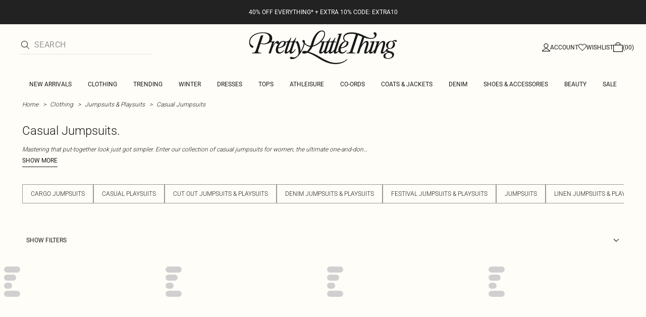

--- FILE ---
content_type: application/javascript
request_url: https://www.prettylittlething.ie/7vQhmEztO7D1D3xLtgQerkIgvSs/N9iSJb0LVuhDcb/MmNNFwE/bW1b/KBBGcjU
body_size: 168170
content:
(function(){if(typeof Array.prototype.entries!=='function'){Object.defineProperty(Array.prototype,'entries',{value:function(){var index=0;const array=this;return {next:function(){if(index<array.length){return {value:[index,array[index++]],done:false};}else{return {done:true};}},[Symbol.iterator]:function(){return this;}};},writable:true,configurable:true});}}());(function(){Dr();Mtr();MRx();var rX=function(YP){var Zb=YP[0]-YP[1];var pA=YP[2]-YP[3];var UP=YP[4]-YP[5];var LM=Pr["Math"]["sqrt"](Zb*Zb+pA*pA+UP*UP);return Pr["Math"]["floor"](LM);};var sX=function(lP){return ~lP;};var JB=function(dF,Xv){return dF>>Xv;};var Rh=function(){return Pr["window"]["navigator"]["userAgent"]["replace"](/\\|"/g,'');};var Xb=function(l4){return -l4;};var Xh=function(){gA=["\x61\x70\x70\x6c\x79","\x66\x72\x6f\x6d\x43\x68\x61\x72\x43\x6f\x64\x65","\x53\x74\x72\x69\x6e\x67","\x63\x68\x61\x72\x43\x6f\x64\x65\x41\x74"];};var Qp=function(){return nF.apply(this,[Pz,arguments]);};var rM=function Jp(sF,SX){var BH=Jp;for(sF;sF!=hD;sF){switch(sF){case lR:{var DF=sN;while(L4(DF,n4.length)){var FB=mb(n4,DF);var gm=mb(CX.BT,MP++);XM+=nF(UK,[xF(fv(sX(FB),gm),fv(sX(gm),FB))]);DF++;}sF=RQ;}break;case RQ:{sF+=JV;return XM;}break;case R0:{sF=lR;var Xp=SX[O];var Eh=SX[vQ];var GU=SX[UV];var Jh=SX[Ar];var XM=rF([],[]);var MP=mB(QP(Eh,rm[QP(rm.length,dv)]),q4);var n4=IA[Xp];}break;case xD:{var hn=SX[O];CX=function(Dq,Cq,Tq,XF){return Jp.apply(this,[R0,arguments]);};return PF(hn);}break;}}};var JU=function(Y4,Mn){return Y4 instanceof Mn;};var LU=function(jv){var xh=['text','search','url','email','tel','number'];jv=jv["toLowerCase"]();if(xh["indexOf"](jv)!==-1)return 0;else if(jv==='password')return 1;else return 2;};var qv=function(){return ["\x6c\x65\x6e\x67\x74\x68","\x41\x72\x72\x61\x79","\x63\x6f\x6e\x73\x74\x72\x75\x63\x74\x6f\x72","\x6e\x75\x6d\x62\x65\x72"];};var VB=function(Ap){var GH=Ap%4;if(GH===2)GH=3;var Ab=42+GH;var MU;if(Ab===42){MU=function Qb(NZ,BF){return NZ*BF;};}else if(Ab===43){MU=function dP(LN,Ip){return LN+Ip;};}else{MU=function VA(Vp,kH){return Vp-kH;};}return MU;};var PP=function(){return nF.apply(this,[RT,arguments]);};var XU=function Dn(AB,JX){'use strict';var Tv=Dn;switch(AB){case mC:{var SN=JX[O];rm.push(QU);var C4;return C4=SN&&NN(vh()[gM(sN)](VX,Sh,q4,kh,KX,MN),typeof Pr[FA()[qb(bq)](lH,NR,hb)])&&SF(SN[ph()[XP(cq)](F4,wh)],Pr[FA()[qb(bq)](lH,NR,tZ)])&&fU(SN,Pr[FA()[qb(bq)](lH,NR,S0)][Gn()[RN(nv)](cv,mR,SH)])?Gn()[RN(WZ)].call(null,Sq,YZ,wb):typeof SN,rm.pop(),C4;}break;case f7:{var zM=JX[O];return typeof zM;}break;case wK:{var dA=JX[O];var tH=JX[vQ];var RA=JX[UV];rm.push(Nn);dA[tH]=RA[Zv()[Jq(jb)].call(null,q4,pI,dv,CZ(CZ(sN)))];rm.pop();}break;case t5:{var In=JX[O];var YF=JX[vQ];var WU=JX[UV];return In[YF]=WU;}break;case W5:{var lN=JX[O];var bA=JX[vQ];var Tb=JX[UV];rm.push(kn);try{var Vq=rm.length;var Vn=CZ({});var jN;return jN=Yn(dx,[Zv()[Jq(Mh)](hM,Jz,CZ(CZ({})),rq),Gn()[RN(xq)](IP,YD,CZ({})),FA()[qb(rq)].apply(null,[rN,VJ,Nh]),lN.call(bA,Tb)]),rm.pop(),jN;}catch(cZ){rm.splice(QP(Vq,dv),Infinity,kn);var j4;return j4=Yn(dx,[SF(typeof Zv()[Jq(NH)],'undefined')?Zv()[Jq(cN)](UA,MX,bm,tZ):Zv()[Jq(Mh)].apply(null,[hM,Jz,f4,sN]),Gn()[RN(Zq)](OP,K5,Gp),FA()[qb(rq)](rN,VJ,cP),cZ]),rm.pop(),j4;}rm.pop();}break;case CK:{return this;}break;case z0:{var tN=JX[O];var vB;rm.push(BM);return vB=Yn(dx,[ph()[XP(Zq)].call(null,N1,Bp),tN]),rm.pop(),vB;}break;case MI:{return this;}break;case t7:{return this;}break;case Wj:{var Dp;rm.push(AU);return Dp=Zv()[Jq(Hq)](kh,Gb,Hq,GN),rm.pop(),Dp;}break;case tD:{var CB=JX[O];rm.push(BX);var pq=Pr[fU(typeof Zv()[Jq(MB)],'undefined')?Zv()[Jq(cv)](cN,CF,CZ(CZ(sN)),CZ({})):Zv()[Jq(cN)].call(null,bv,LZ,CZ(sN),cv)](CB);var Vv=[];for(var Bv in pq)Vv[Zv()[Jq(bq)](ZH,Cp,Rn,fH)](Bv);Vv[SF(typeof ph()[XP(VX)],rF([],[][[]]))?ph()[XP(jn)](cM,x4):ph()[XP(Kb)](MA,ZM)]();var fh;return fh=function mA(){rm.push(xq);for(;Vv[ph()[XP(sN)](SB,Nh)];){var hF=Vv[Gn()[RN(QM)](kN,zN,XA)]();if(Jv(hF,pq)){var bP;return mA[Zv()[Jq(jb)].call(null,q4,OH,nN,nN)]=hF,mA[GZ()[IH(qZ)](OA,Mp,gv,cN,wU)]=CZ(dv),rm.pop(),bP=mA,bP;}}mA[fU(typeof GZ()[IH(hb)],rF([],[][[]]))?GZ()[IH(qZ)].apply(null,[OA,Mp,fP,cN,FX]):GZ()[IH(cN)](LA,bM,MN,KN,WX)]=CZ(sN);var Rb;return rm.pop(),Rb=mA,Rb;},rm.pop(),fh;}break;case kK:{rm.push(Ph);this[GZ()[IH(qZ)].apply(null,[GX,Mp,S0,cN,q4])]=CZ(sN);var Uv=this[Gn()[RN(PN)].apply(null,[Gp,bb,f4])][sN][Gn()[RN(wU)].apply(null,[bb,hz,xq])];if(SF(SF(typeof Gn()[RN(Hq)],'undefined')?Gn()[RN(hb)](Rq,kP,vM):Gn()[RN(Zq)](OP,Cn,jb),Uv[Zv()[Jq(Mh)].call(null,hM,ln,rq,Gb)]))throw Uv[FA()[qb(rq)](rN,Dx,CZ(CZ(dv)))];var Xn;return Xn=this[GZ()[IH(jn)](AP,tq,CZ([]),cN,JN)],rm.pop(),Xn;}break;case mK:{var FN=JX[O];var Lm;rm.push(dU);return Lm=FN&&NN(vh()[gM(sN)](VX,MT,qZ,FX,KX,nv),typeof Pr[FA()[qb(bq)](lH,ZV,hX)])&&SF(FN[ph()[XP(cq)].call(null,Sx,wh)],Pr[FA()[qb(bq)](lH,ZV,Fb)])&&fU(FN,Pr[FA()[qb(bq)].call(null,lH,ZV,qZ)][fU(typeof Gn()[RN(v4)],'undefined')?Gn()[RN(nv)](cv,dB,CZ([])):Gn()[RN(hb)].call(null,kM,Oh,EN)])?Gn()[RN(WZ)](Sq,zB,vM):typeof FN,rm.pop(),Lm;}break;case O:{var jq=JX[O];return typeof jq;}break;case l7:{var nq=JX[O];rm.push(Fw);var ml;return ml=nq&&NN(fU(typeof vh()[gM(NH)],rF([],[][[]]))?vh()[gM(sN)](VX,Lg,wb,vM,KX,c2):vh()[gM(NH)].call(null,z8,Y3,hX,jb,Ks,CZ([])),typeof Pr[FA()[qb(bq)](lH,Ih,ME)])&&SF(nq[ph()[XP(cq)](k2,wh)],Pr[FA()[qb(bq)](lH,Ih,kN)])&&fU(nq,Pr[FA()[qb(bq)](lH,Ih,c2)][Gn()[RN(nv)](cv,T4,Ph)])?Gn()[RN(WZ)].call(null,Sq,rw,Yw):typeof nq,rm.pop(),ml;}break;case M7:{var GS=JX[O];return typeof GS;}break;case Q1:{var VS=JX[O];rm.push(Uc);var Vk;return Vk=VS&&NN(vh()[gM(sN)](VX,Tc,xl,gt,KX,OP),typeof Pr[fU(typeof FA()[qb(jk)],rF('',[][[]]))?FA()[qb(bq)](lH,pn,FX):FA()[qb(M6)](wf,c8,S0)])&&SF(VS[ph()[XP(cq)](zX,wh)],Pr[FA()[qb(bq)].call(null,lH,pn,q8)])&&fU(VS,Pr[FA()[qb(bq)].call(null,lH,pn,kh)][fU(typeof Gn()[RN(fP)],'undefined')?Gn()[RN(nv)](cv,rb,cP):Gn()[RN(hb)](sp,rf,CZ(dv))])?fU(typeof Gn()[RN(Ll)],rF([],[][[]]))?Gn()[RN(WZ)](Sq,Wt,Ph):Gn()[RN(hb)].call(null,rg,UO,PN):typeof VS,rm.pop(),Vk;}break;case XT:{var Jg=JX[O];return typeof Jg;}break;case K0:{var rc=JX[O];var kg;rm.push(Cd);return kg=rc&&NN(vh()[gM(sN)](VX,nE,Bl,EN,KX,WX),typeof Pr[SF(typeof FA()[qb(dv)],rF('',[][[]]))?FA()[qb(M6)](ZO,MB,rN):FA()[qb(bq)](lH,Wd,cv)])&&SF(rc[ph()[XP(cq)](QS,wh)],Pr[FA()[qb(bq)].apply(null,[lH,Wd,Kb])])&&fU(rc,Pr[FA()[qb(bq)].call(null,lH,Wd,XA)][Gn()[RN(nv)](cv,K2,OP)])?Gn()[RN(WZ)](Sq,ME,rq):typeof rc,rm.pop(),kg;}break;case PK:{var rt=JX[O];return typeof rt;}break;case zV:{var HL=JX[O];var h8=JX[vQ];var m8=JX[UV];rm.push(pO);HL[h8]=m8[SF(typeof Zv()[Jq(gt)],rF('',[][[]]))?Zv()[Jq(cN)](sf,Dc,Sq,rN):Zv()[Jq(jb)].call(null,q4,Op,Js,Gp)];rm.pop();}break;case kC:{var ff=JX[O];var AL=JX[vQ];var EO=JX[UV];return ff[AL]=EO;}break;case Uz:{var jt=JX[O];var f2=JX[vQ];var x3=JX[UV];rm.push(Gg);try{var zd=rm.length;var Wk=CZ([]);var Mw;return Mw=Yn(dx,[Zv()[Jq(Mh)](hM,GA,Zq,bm),Gn()[RN(xq)].apply(null,[IP,F8,mf]),FA()[qb(rq)].apply(null,[rN,rU,lH]),jt.call(f2,x3)]),rm.pop(),Mw;}catch(k3){rm.splice(QP(zd,dv),Infinity,Gg);var jE;return jE=Yn(dx,[Zv()[Jq(Mh)](hM,GA,f4,Ww),Gn()[RN(Zq)](OP,bt,c2),fU(typeof FA()[qb(j8)],rF('',[][[]]))?FA()[qb(rq)](rN,rU,JN):FA()[qb(M6)](CS,g3,bq),k3]),rm.pop(),jE;}rm.pop();}break;case kJ:{return this;}break;case A:{var Gs=JX[O];var js;rm.push(Ww);return js=Yn(dx,[ph()[XP(Zq)](Es,Bp),Gs]),rm.pop(),js;}break;case w1:{return this;}break;}};var fs=function(){return nF.apply(this,[Wj,arguments]);};var Yf=function(Kc,df){var wk=Pr["Math"]["round"](Pr["Math"]["random"]()*(df-Kc)+Kc);return wk;};var L4=function(E3,v6){return E3<v6;};var M8=function(Ow){var jc='';for(var As=0;As<Ow["length"];As++){jc+=Ow[As]["toString"](16)["length"]===2?Ow[As]["toString"](16):"0"["concat"](Ow[As]["toString"](16));}return jc;};var Eg=function(Ls,Hg){return Ls>>>Hg|Ls<<32-Hg;};var Tk=function(){return md.apply(this,[RT,arguments]);};var ws=function(Rc,N2){return Rc!=N2;};var xt=function(){return nF.apply(this,[jz,arguments]);};var P3=function(){var l6;if(typeof Pr["window"]["XMLHttpRequest"]!=='undefined'){l6=new (Pr["window"]["XMLHttpRequest"])();}else if(typeof Pr["window"]["XDomainRequest"]!=='undefined'){l6=new (Pr["window"]["XDomainRequest"])();l6["onload"]=function(){this["readyState"]=4;if(this["onreadystatechange"] instanceof Pr["Function"])this["onreadystatechange"]();};}else{l6=new (Pr["window"]["ActiveXObject"])('Microsoft.XMLHTTP');}if(typeof l6["withCredentials"]!=='undefined'){l6["withCredentials"]=true;}return l6;};var ht=function(ww){if(Pr["document"]["cookie"]){var Qk=""["concat"](ww,"=");var TY=Pr["document"]["cookie"]["split"]('; ');for(var sO=0;sO<TY["length"];sO++){var Vs=TY[sO];if(Vs["indexOf"](Qk)===0){var Bg=Vs["substring"](Qk["length"],Vs["length"]);if(Bg["indexOf"]('~')!==-1||Pr["decodeURIComponent"](Bg)["indexOf"]('~')!==-1){return Bg;}}}}return false;};var vw=function(jw){if(jw==null)return -1;try{var hs=0;for(var pw=0;pw<jw["length"];pw++){var Pc=jw["charCodeAt"](pw);if(Pc<128){hs=hs+Pc;}}return hs;}catch(dl){return -2;}};var MS=function(EL,LE){return EL>=LE;};var Z8=function(xO,M2){return xO*M2;};var bf=function(){return [",hKE\b\x00n*\x07=NhF3I<","E\v8,T\tJDZ\nI","L3B=+","\b_",")2YM]","=\x07",";","\x3f\\&\n\f9jL\x40v#\x07uU\x40","R 0Y\x40M","\x40}","T,T","V","O)\rHZ[","zc\"9+w\\d\x3f7]-su","4IK","LE","G9\x079HA[-U&\t+","P#","U\'","I=\x07\x07=","\x00","\rG72-_Fy","V","E\x077m^FW\x3f\x00pCJ20\x00G6","\x3f\fv#\x07=N][M6\x40\x40j&S\x40G\\7G-\n<~E\b\x408\x40|TM:UZ\x00","\t+hGDC!E;=","\x00\f","YaD","3_","_AG7\rG&\n!<X\\L","","H=<E]]\bH(","Y","*U\x40N","S","P","]\x00\x00","","\b\x07\"\t^*\n29HGF",".SEL","KFL","!+E\x40J4\bI=","\f\x00V","G(4I\\","","/X\\","\tH\x3f","83UZ_\fO;0]\x40N","\'U&\t","0J*6!y\\[\x00","","\rT+","7\fC\",","_","\vV","\v&S!","\t<","V ,Y\\M","/YLN\x40","%6RA]]\f\x40Go\f9O]\tMRS!1S\x40","\f","3.7\"0v","\nJ\v,T",";7^DLM6C=\x077Ns",";ICL ","CJ","4]]]3\x00","\"","9O]","L[\t","o+","\x00\bc#\r=RZ","1RH","<\fCo%\f1Y\x40]","0]\\L3d:\x00=N",".1Py\x40","\nI&\b","E&","%\tB*\t6Yj\v*E^]Q\x3fB:\n","C<","<\x076]BZ","U*),YC","\x07O-","+\v\fT\\F\t$J","KO](\tC<\t7Rk[","3R*","\b5,o!\x00","`&<",":","C=2=LBH\x00r*",";TKJ;!\tA!\x07\f+","-\x3fQ**UXL4\x07C-"," \b7UML\x07C+","_\t","XK_\b5G","*H",".0UZL","\r7FgZ1\f_1POK","\x07\f(TO","C=2(Y","\f=HZL1","\n","|/>","\rI5.\t<XKG","",">!-l ","","L\b\tI!","]Z\t9B#v\x00MFo=+OY\r,","T","=(c","\nJ2L)\n+IZF\r\x07:j\"4c","h:\v=N","","C;6","zB","vB.R.","\x40GQ","L;KKGG",",xK_\b5G","!\vQ.xzBH","HA\\\x00","A*//R~[\bb**U^]\x00","\b9No]","\b","1U;\t\rN\\F3\v`:\b,UAG>","\x00.\tU","(NAD\r","a","[","H,\f9^BL","J3C#1IC","-I+\f=","ZO:LJ","gr_ ","(\fYBL\v(C.*zA[4","\t,RKZ","XL","&\x009QK","\f\x07","\x00\tG\v1_KZ",",\x07\f4lFH","\x07cYLT*U^]\"","E\'6_KE","R 0OZH","3\"e\v#&tgc6> \x3f=0w54\rjyq$(\fC)\b1VEEU;/DWSMC_BFUx^Yw","R.","","","W","Q_\\]_Q","","","u\'\t3KO_R\v\x00\x40b&;HA[","","1YBM"," \n=_Z","4F;6]Z\x40\vMCF","Q!\txUZL","\b,"," 6_Z\x40","\tS#","L","<1L~[\n7\x00K\n7N]","E<"," ]I","<P","\x40Y","QA\\ b.","<^%","_F[\b>\n","7oZ[\n%\x07","I)\x00","LJL","4N","\x07\x00","\x00V","j\x40E \b=NZ\t\b\t\tH*\x407NG\bQ \n=_Z","G!+","\"_\fV1MW{b","\vC","","tF9HFRIM\nO=ez\\\x40QR]\x40R&C-FRh\tMJWABZF\'h","=^E\x40\t5\b5K*<O","m*","*0G;2=O[E\t","\b","ZLFU","\t\x00U<","Z","}l17.%","E \bSGG\t3","G<","]A\x00\b%T$RB\x40(\x00T","%\x3f!9V-Y]]","-B;Y","E;6","H","D=\x07=","+","Z\t`","^F)",",;Wl\x40\b\x00\tE\x076]B","KQ\t\x00\f!D,\r(=]\\]\f&\tK*9Q^","\fE\'#=RZ","<SqL","KZ\t\x00","T*6HGH","4_[E\b7\"","o\v,TAM","gG\v\x40G;5LZ\t\tMR=,I\\L]_\tR*:PK\tE*HjRF\bRIoxUZLL!\tu]\\[\vM\nC,xQ[Z\tR.F;\vECKCT.*a\x00]\bBa","c\fQ\"\fS(K\t6\tQ<0g/\x40NA^","}vv+3!$7","\x07","d*\x077R","+YZ`\bJ","\t\x40"];};var fd=function(kO){if(kO===undefined||kO==null){return 0;}var z2=kO["replace"](/[\w\s]/gi,'');return z2["length"];};var Vd=function(){return nF.apply(this,[Ar,arguments]);};var SF=function(jl,JS){return jl===JS;};var xF=function(ds,ps){return ds|ps;};var tp=function(Pk){try{if(Pk!=null&&!Pr["isNaN"](Pk)){var Dw=Pr["parseFloat"](Pk);if(!Pr["isNaN"](Dw)){return Dw["toFixed"](2);}}}catch(Fd){}return -1;};var NN=function(Nc,g2){return Nc==g2;};var P2=function(){return Pr["Math"]["floor"](Pr["Math"]["random"]()*100000+10000);};var nF=function KL(ft,nk){var Qt=KL;while(ft!=Er){switch(ft){case XK:{while(L4(Kw,X2[IL[sN]])){W6()[X2[Kw]]=CZ(QP(Kw,dv))?function(){D8=[];KL.call(this,jz,[X2]);return '';}:function(){var KO=X2[Kw];var t8=W6()[KO];return function(Jd,BL,pt,Rt,fw,BS){if(SF(arguments.length,sN)){return t8;}var gl=md.call(null,Kx,[TL,BL,Ll,Rt,fw,AU]);W6()[KO]=function(){return gl;};return gl;};}();++Kw;}ft=Er;}break;case Wz:{if(L4(Yt,cE[r8[sN]])){do{OS()[cE[Yt]]=CZ(QP(Yt,Gp))?function(){xE=[];KL.call(this,q1,[cE]);return '';}:function(){var ql=cE[Yt];var tL=OS()[ql];return function(mw,O8,nL,Z2,jS){if(SF(arguments.length,sN)){return tL;}var bd=KL(O,[Fb,O8,cN,Z2,jS]);OS()[ql]=function(){return bd;};return bd;};}();++Yt;}while(L4(Yt,cE[r8[sN]]));}ft+=jD;}break;case Z:{Rw=jn*pk*dv-hb-Ys;Ft=cN*Ys*cq+VX+hb;ft=v5;kw=hb*Ys*qZ-nN*nv;sL=nN+pk*qZ+rN+jn;NY=jn*pk-rN-qZ+nN;mg=VX*cq*jn+qZ*cN;GY=nv*cq*nN*rN+qZ;wl=pk*rN-jn*qZ-cq;}break;case G1:{G3=Ys*cN*nv-VX+dv;W8=VX*pk-nv+rN*qZ;p3=pk*cN+VX-cq-rN;YO=nN+rN+Ys*cN+cq;zL=nv*VX*nN+rN;ft-=Xj;Ad=Ys+cq*VX*rN-nv;Is=pk*rN-hb-cN+nv;H6=VX*pk+nN-qZ*nv;}break;case MI:{bt=VX+nN+jn*rN*qZ;Lg=pk+rN+jn*cq*qZ;sg=qZ*nN*VX+cN*pk;wS=VX*pk-nN-cq*nv;WO=pk*rN-nv-VX*qZ;I2=cq+cN+Ys*nv;fS=Ys+VX*jn*cq+cN;ft=Gr;Oc=nv*cN*jn-VX;}break;case kC:{KS=nN+jn*rN*VX;dk=cN-cq*qZ+VX*pk;ft=nI;IE=qZ*cN+Ys*rN;bL=VX*pk-hb-rN+Ys;YL=VX*Ys+nN*rN;tE=Ys-hb-jn+rN*pk;}break;case j5:{ft=Er;for(var PS=sN;L4(PS,TO.length);++PS){ph()[TO[PS]]=CZ(QP(PS,jn))?function(){return Yn.apply(this,[kK,arguments]);}:function(){var rs=TO[PS];return function(Qg,dd){var sE=E2(Qg,dd);ph()[rs]=function(){return sE;};return sE;};}();}}break;case L:{nS=pk+hb-cN-rN+Ys;Hw=pk*cq-qZ-VX*nv;ft-=z0;Rd=cq+qZ*Ys+jn-dv;Ul=rN+Ys*cN-cq+pk;}break;case gR:{gd=rN*pk+cN+qZ*nv;LO=Ys*nv*nN-jn;Ns=pk-cq+Ys*VX*dv;ft-=Zx;Pt=nN+cq*pk;X8=rN*pk-Ys-cN-qZ;}break;case YR:{q3=hb*rN+cq+nN*pk;ft=qC;Wp=nv*Ys+dv+nN*pk;Wt=qZ*pk-dv+jn-rN;cp=nv*pk-hb-rN;}break;case ZI:{A3=hb*pk-Ys-cq*nN;ms=rN*pk-Ys*VX*hb;Et=qZ*VX*cq-jn;ft=bj;Rs=pk*qZ+cq+Ys+jn;rL=rN*VX*qZ-nv-cq;Vt=cq+pk*nN*hb;Xt=dv*Ys+rN*qZ*jn;sl=cq*dv*qZ*nv*cN;}break;case v5:{ft=zj;Df=pk*cq+Ys+nv*nN;H3=cN*nv*Ys;OO=VX*dv*hb+Ys*jn;Gk=VX+jn-rN+pk*qZ;tg=cq+pk*rN-VX-Ys;Tl=pk+jn*hb*rN+dv;}break;case AJ:{S8=dv*Ys+jn+nv*pk;Gt=hb*VX*qZ*nN-nv;Kt=nN+jn*qZ*rN;L8=cN*pk+VX*dv;ft-=zK;vs=jn*hb*Ys-VX-nv;K8=hb-cN+qZ*pk;cO=cN*hb*rN*jn+cq;B8=rN+pk*qZ+cN*cq;}break;case J:{q2=VX*nv-dv+pk*qZ;BY=hb*cN*pk-Ys-dv;ll=jn-cN+hb*Ys*VX;pf=rN*Ys+pk+qZ*jn;ft=Nj;CL=nN*VX*rN*dv+Ys;Ot=cN*cq+VX*pk+Ys;}break;case X7:{Rg=dv-rN+nv*Ys*hb;ft=FR;vc=nN-rN*hb+cq*pk;At=pk*cN-rN+nN+nv;Gw=nN+hb*Ys*jn-rN;cc=cq*cN*VX+pk;AY=pk+rN*nN+jn-hb;}break;case qD:{kk=VX+rN+cq*pk-hb;hE=hb+cq*Ys*nv-nN;ft=gK;Iw=rN*Ys+dv+qZ+cN;JO=Ys*dv*nN*cq;}break;case V5:{n6=VX+dv+nv*pk+qZ;k8=cN*nN*cq*VX-rN;ft=IK;sf=jn*nv+hb+nN*pk;Wd=hb+pk*rN+dv+Ys;s6=pk*hb-cq+qZ+nN;}break;case PT:{DS=[Xb(cq),Xb(MB),FO,Xb(rN),cN,Xb(cN),bq,Xb(bq),M6,Xb(jb),qZ,nv,Xb(hb),[nN],Xb(rN),Xb(nv),Xb(FO),cv,Xb(qZ),V8,Xb(VX),nv,Xb(nN),Xb(hb),dv,NH,Xb(hX),cN,Xb(cq),Xb(hb),cv,Xb(wU),Mh,[cN],rN,nv,Xb(dv),Xb(vM),Cd,Xb(V8),M6,nv,Xb(mE),fP,NH,Xb(VX),NH,Xb(dv),nv,Xb(bq),cq,qZ,Xb(Ww),Ys,jb,[hb],Xb(Rn),MN,Xb(rN),Xb(cN),rN,nv,Xb(fP),fP,Xb(bq),nv,Xb(dv),Xb(Zq),vM,Xb(jb),rN,nv,vM,Xb(bq),q4,Xb(VX),Xb(VX),rN,nv,Xb(dv),M6,sN,Xb(nN),nN,hb,Nh,Xb(mO),rN,Xb(cN),Xb(dv),dv,Xb(fP),fP,Xb(cv),Xb(hb),bq,Xb(rN),Xb(Ww),WZ,Xb(bq),nv,Xb(NH),Xb(nN),q4,Xb(jn),jn,Xb(XY),mf,Xb(bq),sN,Xb(hb),cq,Xb(XY),mE,Gp,Xb(bq),Xb(hX),dv,cq,Gp,M6,cN,[hb],Xb(q4),Yw,nN,Xb(qZ),Xb(nv),M6,Xb(wU),[sN],sN,Zq,bq,Xb(cv),M6,Xb(jb),fP,Xb(cq),nN,nN,Xb(qZ),nv,Xb(bq),cN,Xb(VX),Xb(Fb),xf,Xb(bq),Yw,Xb(hb),Xb(cq),Xb(rN),Xb(hb),dv,NH,sN,M6,Xb(bq),Gp,dv,Xb(mf),jn,fP,Xb(bq),rN,Xb(vM),Nh,Xb(qZ),M6,hb,cq,q4,Xb(cv),M6,Xb(WZ),MN,Xb(NH),bq,Xb(dv),Xb(rN),jn,Xb(E6),bq,bq,Xb(mE),Ys,Xb(hb),Xb(Hq),Xb(hb),Xb(q4),M6,Xb(vM),WZ,Xb(hb),rN,nv,Xb(j8),mf,fP,Xb(fP),Xb(Gp),jb,q4,Xb(nN),Xb(mf),Cf,Xb(hX),Xb(hb),Xb(fk),Mh,mO,rN,Xb(rN),M6,Xb(jb),bq,Xb(S0),j8,xf,rN,Xb(q4),hb,cq,Xb(Gb),MN,[sN],jn,Xb(NH),NH,Xb(dv),sN,Xb(rN),Xb(hb),jb,cq,Xb(qZ),jb,Xb(wU),fL,Xb(bq),dv,fk,tZ,Xb(cv),cN,VX,Xb(VX),Xb(AU),Ph,Xb(hb),bq,sN,Xb(S0),HO,dv,Xb(fP),hb,VX,Xb(wb),HO,Xb(jn),jb,Xb(Fb),Xb(Aw),Aw,fP,Xb(Fb),hb,sN,Xb(dv),dv,Xb(dv),cv,Xb(qZ),Xb(bq),jb,Xb(bq),nv,Xb(dv),Xb(Gb),VX,kh,Xb(hb),cv,Xb(Js),rN,Rn,rq,NH,Xb(dv),nv,Xb(cv),rN,nv,Xb(mf),Gp,cq,Xb(jn),bq,VX,Xb(If),QM,Xb(QM),QM,Xb(Cf),sN,Xb(rN),v4,MB,Xb(HO),QM,Gp,Xb(Gb),TL,Xb(XA),fg,Xb(Js),Rn,Xb(MB),v4,Xb(dv),fP,Xb(M6),fP,Xb(bq),M6,Xb(jb),Xb(Aw),Ph,NH,Xb(bq),dv,Xb(rN),dv,Xb(hb),dv,Gp,Xb(Gb),Sq,Xb(dv),Ys,Xb(hb),cv,Xb(Fb),Fb,Xb(cv),qZ,Xb(qZ),VX,[nN],qZ,cq,hb,cq,Xb(dv),Xb(q4),Xb(dv),Xb(qZ),Xb(q4),cv,Xb(XY),Fb,cN,Xb(VX),jn,nv,Xb(dv),cN,Xb(Fb),bq,qZ,cN,dv,Xb(nv),Xb(M6),NH,Xb(VX)];ft+=Z0;}break;case d5:{F3=cN+dv+hb*pk+cq;ft-=jK;lO=rN*hb*nv*qZ+nN;Pf=dv*jn+Ys*nv+nN;Kg=Ys+nN*jn*nv-dv;}break;case G5:{cl=cq*dv*jn*nv+Ys;ft+=H5;xY=pk+rN+Ys*VX;AO=Ys+nv*jn*qZ+hb;vE=nN*pk+Ys+jn*nv;Dl=nv*pk+nN*Ys-rN;}break;case bx:{b8=pk-hb+cN*VX*qZ;Vc=cN-dv+qZ*Ys*hb;JY=cN*rN+qZ*pk+nv;xS=nv*cN+pk*rN+dv;wh=cN*jn+cq*qZ*nN;O2=VX*nv+nN*pk+Ys;xL=pk*nv-rN*qZ+jn;ft-=zR;Hd=hb+qZ+rN*nN*nv;}break;case rx:{cP=rN*VX*dv-hb;vg=dv+qZ*nN*cq-Ys;Ll=rN*jn-dv+hb-nv;HO=Ys-jn+nN*cq*cN;ft+=Ir;}break;case wD:{return Wg;}break;case Br:{ft-=Fx;while(L4(XL,xw.length)){var lS=mb(xw,XL);var wL=mb(E2.Vx,zt++);Wg+=KL(UK,[fv(xF(sX(lS),sX(wL)),xF(lS,wL))]);XL++;}}break;case X0:{R2=rN+Ys*cq*cN;Ak=pk*rN-hb*nN*qZ;qd=cN+Ys*nN*rN-qZ;O3=cN*Ys*qZ+jn+nv;g6=pk*rN+hb-cq;ft+=b5;vL=pk*cN-Ys-VX+qZ;}break;case c1:{return [[fL,Xb(dv),nv,Xb(fP),VX,cq,Xb(rN),M6],[],[Xb(M6),Xb(nv),hb],[Xb(VX),cv,Xb(hb)],[Xb(qZ),VX,Xb(VX)],[]];}break;case R1:{ft+=HI;return md(Sz,[Jw]);}break;case UT:{ft=Gz;while(v3(F2,sN)){if(fU(ES[ss[hb]],Pr[ss[dv]])&&MS(ES,QL[ss[sN]])){if(NN(QL,DS)){Zk+=KL(UK,[vd]);}return Zk;}if(SF(ES[ss[hb]],Pr[ss[dv]])){var nw=PO[QL[ES[sN]][sN]];var Ug=KL(Ar,[rF(vd,rm[QP(rm.length,dv)]),ES[dv],Ll,F2,nw]);Zk+=Ug;ES=ES[sN];F2-=Yn(mD,[Ug]);}else if(SF(QL[ES][ss[hb]],Pr[ss[dv]])){var nw=PO[QL[ES][sN]];var Ug=KL(Ar,[rF(vd,rm[QP(rm.length,dv)]),sN,SH,F2,nw]);Zk+=Ug;F2-=Yn(mD,[Ug]);}else{Zk+=KL(UK,[vd]);vd+=QL[ES];--F2;};++ES;}}break;case F1:{Ut=nv*cN-nN+pk*qZ;UA=hb*Ys*VX+cN;ZL=nv*pk-cN-cq-rN;qf=qZ+pk*nv+Ys;Hc=Ys*nN*rN-VX-dv;Cs=cq*hb-dv+rN*Ys;ft+=fj;}break;case dQ:{qk=nN+jn*nv*dv*VX;kp=VX*nv*jn*dv+cN;Nk=Ys*nN+jn+cN*pk;Y3=jn+Ys*hb*VX-rN;ft=D7;EE=cq-qZ+VX*pk-rN;gp=rN*hb*qZ-dv+pk;}break;case fr:{HS=cN+cq*Ys-qZ+hb;GX=pk+cq+jn*nv+hb;ft=V5;Vg=qZ*VX*nN*dv;Wc=jn-qZ+dv+cq*Ys;mt=cq*rN*cN-jn;bs=rN*VX+nN+pk;}break;case VI:{ft-=WJ;if(SF(typeof Wl,sS[nN])){Wl=R6;}var k6=rF([],[]);x2=QP(Nd,rm[QP(rm.length,dv)]);}break;case N5:{z3=dv+rN+jn*Ys+qZ;Dg=cq*VX*hb*cN+qZ;C8=pk+jn*Ys+rN;Of=VX*qZ*cN*hb;f8=jn*VX*rN+nv;hl=jn+cN+pk*rN-Ys;ft=Wx;Ht=Ys+cq*nv*qZ-hb;jf=Ys*cN*nv+VX*cq;}break;case Vz:{return [V8,cq,dv,Xb(fP),bq,sN,Xb(Yw),mO,Xb(rN),Xb(hb),sN,Xb(hb),M6,Xb(qZ),Xb(dv),Xb(NH),Gp,Xb(VX),Xb(nv),Xb(dv),Od,Xb(M6),[sN],M6,Xb(VX),Xb(Gp),Xb(nN),cq,cq,Sq,jn,Xb(Ww),Xb(Zq),MB,nN,Xb(hb),Xb(Aw),j8,Xb(NH),hb,Xb(WZ),Hq,fP,Xb(cN),Gp,Xb(Gp),M6,dv,jb,Xb(M6),Xb(nv),hb,VX,hb,cq,[hb],Xb(M6),Xb(jn),jb,Xb(Fb),tZ,Fb,Xb(Fb),Xb(bc),Ys,wU,sN,[rN],Xb(Js),j8,xf,rN,Xb(q4),Xb(GN),v4,cq,sN,jb,Xb(VX),Xb(qZ),M6,nv,[VX],Gp,sN,Yw,Xb(Gp),Xb(nN),hb,q4,Xb(rN),M6,Xb(jb),M6,Xb(fP),Rn,Xb(qZ),rN,Xb(cq),Xb(jb),cv,sN,Xb(bq),Xb(dv),cq,jn,Xb(nN),Xb(hb),Xb(VX),nN,Xb(VX),hb,cq,Xb(V8),Od,cv,[cN],Xb(Od),V8,hb,cq,Xb(dv),Xb(XY),[bq],Xb(nN),cq,Xb(fP),fP,[hb],Xb(xf),cv,fP,Xb(cv),bq,Xb(hb),Xb(fL),QM,Xb(dv),[VX],fP,[hb],Xb(bq),M6,Xb(rN),cq,Xb(VX),qZ,Xb(dv),Xb(rN),hb,Xb(M6),qZ,nN,Xb(qZ),hb,NH,Ys,lH,sN,Xb(nN),nN,rN,Xb(q4),Xb(M6),hb,hb,jn,dv,Xb(cv),M6,Xb(FO),FO,Xb(nN),cq,Xb(cq),Xb(NH),NH,Xb(nN),Xb(rq),mE,M6,Xb(jn),VX,Xb(qZ),M6,bq,Xb(cv),VX,Xb(M6),q4,Xb(cN),Xb(nN),jn,Xb(jb),sN,cf,Xb(bc),VX,Xb(qZ),bq,mE,Xb(cq),bq,cq,Xb(gv),j8,xf,Xb(bq),Yw,Xb(fk),M6,dv,Xb(rN),TL,Xb(TL),kN,fP,Xb(M6),fP,Xb(bq),M6,Xb(jb),Xb(Aw),Ph,NH,Xb(bq),dv,Xb(VX),Xb(Sq),xl,Xb(cv),jb,Xb(jn),Xb(jb),M6,Xb(jn),bq,Xb(hb),Xb(Yw),sN,Xb(NH),Xb(cq),Xb(nv),fk,Xb(Fb),bq,VX,Xb(rN),[dv],Xb(Nh),Od,Xb(Ww),[bq],Gp,nv,Xb(bq),Xb(bq),Xb(E6),Nh,Xb(cv),M6,Xb(jb),fP,Xb(cq),nN,Xb(nN),Xb(bq),Xb(hb),nv,Xb(VX),bq,Xb(Zq),V8,Xb(qZ),jb,Xb(wU),fL,nv,Xb(qZ),nv,rN,Xb(nN),Xb(cN),rN,nv,Xb(mf),Gp,Xb(cq),Ww,Xb(NH),hb,Xb(nN),MB,Xb(nv),cq,nv,Xb(cv),M6,Xb(lH),vM,Xb(jb),rN,nv,nN,nN,Xb(qZ),Xb(Fb),jb,fP,Xb(NH),fk,Xb(dv),Xb(cq),Xb(NH),NH,Xb(hb),nN,[rN],Xb(cv),[dv],Xb(PN),wU,[cN],rN,cq,tZ,sN,M6,Xb(Ww),cv,Xb(M6),sN,rN,Xb(Nh),mO,M6,VX,Xb(Fb),Gp,Ys,dv,Xb(cq),fk,Xb(rN),VX,Xb(Js),FO,j8,Xb(nN),VX,Xb(cN),Xb(q4),M6,Xb(kL),xq,mf,qZ,cN,Xb(bq),M6,jn,cN,[sN],NH,Xb(dv),nv,Xb(cv),rN,nv,Xb(mf),Gp,cq,Xb(jn),bq,VX];}break;case w0:{G2=hb+Ys*cq-VX-rN;gg=pk+cN+rN*VX+nN;WS=qZ+rN*nv*jn-dv;Bl=nN*Ys-qZ+VX-dv;JN=nv*jn+qZ-cN+Ys;ft=Qz;Cd=cN*jn+hb*qZ+dv;AU=VX+hb*rN*cN-nN;}break;case Ir:{mk=nN+VX*pk+Ys*hb;AE=hb+VX*pk+jn-Ys;ks=cN-VX*nN+rN*pk;CF=qZ*nN+rN*jn*VX;ft=cC;cM=nN+pk*rN-cq-qZ;KE=Ys*jn+VX+nN+pk;tq=pk+rN-cq+VX*Ys;Ol=pk+Ys*hb*jn-rN;}break;case X:{Og=qZ*Ys+nv-dv-VX;Zl=cq*pk+dv+Ys-rN;Ic=jn*pk-dv-VX;Xd=VX+Ys*jn+hb-dv;TE=nN+pk*qZ-jn*cq;wf=VX*Ys+nv*qZ*jn;ft-=PK;O6=dv*qZ*pk-VX+cq;}break;case nj:{Zw=jn+VX*pk-dv+cq;Bk=cN+VX*hb*nN*nv;VY=pk*cN-jn*dv;lE=dv+jn*qZ*nN*hb;r2=cq+qZ*rN*jn+dv;St=nv-rN+VX*pk-Ys;ft=w5;V3=cN+rN*pk-cq*Ys;}break;case zT:{ft+=jC;Ek=cq*pk+dv-qZ-cN;m6=cq*pk+dv+nN+Ys;Ud=nN+jn*nv+qZ*pk;s8=pk*jn-nv*VX*dv;vl=nN*cq*VX+pk;q6=dv+Ys+pk*qZ-nN;}break;case ER:{ft-=t7;qS=rN*pk+qZ*cN;hd=Ys*VX+rN+jn*cN;kE=dv-nv+nN*pk;kd=pk*qZ+rN-cN*VX;Mk=pk*qZ-jn+dv-Ys;}break;case Fr:{SB=qZ*VX*jn-dv-nv;zN=VX+pk*cN-nN+qZ;S6=cq+VX+rN+cN*pk;Ld=nN+Ys*hb*qZ-cq;st=nv+cq*pk+Ys-rN;ft-=q;Sw=dv*rN*Ys-cN-nv;gO=rN+pk*cN-nv;Qc=VX*pk-Ys-cq*hb;}break;case q:{OH=dv+hb*cN*pk+rN;tk=dv+Ys+rN+hb*pk;Gf=q8+tk+GO;W2=dv+hb*cq*VX*qZ;hO=rN*nv*VX*hb+pk;Fs=rN*pk+Ys+nv-hb;qL=nv-nN-jn+Ys*rN;ft=Sj;wt=VX+jn*hb*Ys+qZ;}break;case lK:{PN=jn+Ys-nN+hb+cN;lk=Ys*jn-qZ+pk;ft=f0;Ik=cq*rN*jn+dv-cN;UY=hb*cq*VX+rN+pk;EN=rN+hb+nN+Ys+jn;D2=Ys*hb+cN+nv+jn;}break;case gx:{Mt=nv*pk-rN+qZ-cq;S3=VX*cN*qZ*hb+pk;sd=jn-cq+qZ*Ys*cN;WE=rN*cq*qZ-Ys+dv;ft+=gD;R8=cN*Ys*qZ+nN-dv;Xl=jn*VX+rN*Ys+cq;}break;case Lx:{PE=pk*nv-cN*dv-Ys;ft-=zx;g3=pk+qZ*nv*rN+nN;WL=pk-cN+rN*VX*cq;hw=rN*pk-nN-jn;hg=nv+pk+rN*jn*qZ;rl=nN*cq*Ys-dv;}break;case RD:{ft=Ij;while(v3(nO,sN)){if(fU(UE[U3[hb]],Pr[U3[dv]])&&MS(UE,TS[U3[sN]])){if(NN(TS,US)){Dd+=KL(UK,[Bs]);}return Dd;}if(SF(UE[U3[hb]],Pr[U3[dv]])){var C6=UL[TS[UE[sN]][sN]];var D3=KL.call(null,nT,[nO,rF(Bs,rm[QP(rm.length,dv)]),C6,CZ(sN),UE[dv],xq]);Dd+=D3;UE=UE[sN];nO-=Yn(O,[D3]);}else if(SF(TS[UE][U3[hb]],Pr[U3[dv]])){var C6=UL[TS[UE][sN]];var D3=KL(nT,[nO,rF(Bs,rm[QP(rm.length,dv)]),C6,fL,sN,q4]);Dd+=D3;nO-=Yn(O,[D3]);}else{Dd+=KL(UK,[Bs]);Bs+=TS[UE];--nO;};++UE;}}break;case LC:{Q6=pk+Ys*hb*nv-jn;Mf=VX*dv-cN+nv*pk;hk=cN+nN*pk-Ys-jn;Ws=pk*cN-jn+nv+hb;Cl=jn+cN+nN*Ys*rN;Al=Ys+nv*pk+cq;ft+=EQ;IO=jn*VX*nv-qZ*dv;bE=rN*nv*VX-jn-qZ;}break;case dD:{Us=dv*Ys*jn+cq+pk;Xf=qZ+pk*cq*dv-hb;Gd=pk+nN*hb;ft-=jx;n3=qZ-rN+cq+pk+cN;I6=jn*Ys*dv+pk*nN;rd=qZ*nN*Ys+pk*hb;nE=cq+pk+jn+nv*qZ;Sd=qZ*jn+nv*pk+dv;}break;case f7:{Nl=nN*pk+cN-rN*nv;sw=jn*qZ*cN-nN+pk;ft+=CI;T3=qZ+Ys*dv*cq*nv;zl=jn*Ys*nN+cq+cN;K6=rN*qZ*nv-cN;}break;case w5:{El=rN*dv*Ys-cq*cN;l3=pk*VX-hb+cN;m3=jn-cN+pk*nv+dv;Jt=rN*pk+nN-qZ;ft-=BQ;YS=cN*nv*qZ+pk*VX;}break;case Nz:{kf=nN-qZ-Ys+cq*pk;r6=pk*cq+jn-nv-VX;W3=nN*Ys-cq+jn*nv;ft+=G;H2=VX+cN*Ys+nv*nN;ZO=Ys*cq*dv-nv;j6=cq+nv*rN+pk+dv;Bt=cN-VX+cq*Ys+hb;}break;case B1:{Nh=nv*VX+jn-nN*cq;Od=nN*cN*hb+rN-nv;Cf=cq*VX-nN+cN+jn;S0=Ys+VX*nN+rN+jn;jk=jn+nv*rN+cN;wb=Ys-jn-hb+nv*rN;ft=rx;}break;case cC:{ft=vz;Yl=jn*cq+Ys*nv+nN;P8=rN*cN*jn+VX-cq;d6=jn*qZ*nN-dv+nv;c6=hb*dv*Ys*VX;}break;case LD:{YZ=cq*pk+rN+nN*Ys;I8=cN-qZ+pk*nv;ft-=PC;HE=hb*dv+nv*pk-qZ;qw=cq+rN-cN+pk*nN;ld=cN*pk+nv*rN;wE=nv+qZ-nN+pk*cq;}break;case U5:{Ww=dv*qZ-cN+VX+cq;mf=cN*rN-jn*dv+nN;MN=VX*jn-cq-Ys-qZ;Aw=Ys+VX*cN-nN+qZ;kh=nN*dv*jn+Ys;kN=dv+rN*cq+nv+qZ;Fb=rN*cN-VX-qZ;ft=tV;}break;case mT:{mO=qZ*dv*nv-nN*cN;MB=cN+VX+dv+nN*nv;ft-=I7;Kb=cN*rN+nN+qZ*hb;gL=nN+dv+Ys*nv-VX;}break;case mr:{mS=cq+nN*jn*qZ*hb;hL=rN*qZ*hb-Ys-cq;LA=pk+nN-hb+cq+rN;OP=cq*Ys-nN-VX*rN;WX=cq*jn+VX*dv*nv;qY=pk*rN+dv-qZ-cq;ft+=g5;}break;case r5:{var Zk=rF([],[]);ft=UT;vd=QP(x8,rm[QP(rm.length,dv)]);}break;case P1:{KX=pk*cN-rN-hb*VX;Gl=cN*pk-VX+jn-cq;Ew=dv*pk*rN-cq-jn;ft+=t5;zs=VX*dv*cq+nN*pk;}break;case FI:{v4=cN+nN*jn-qZ+Ys;Hk=nN*cN*hb*Ys-rN;Dt=hb*cN+pk+Ys+qZ;Ts=rN*cN+VX*nv+pk;ft+=Bj;qg=cq*jn*VX+pk*cN;Ds=VX*pk-qZ*jn*cN;}break;case l0:{ft=T7;GE=nv+pk*cq-hb-cN;T6=hb*cq*Ys+rN+jn;Ql=jn+cN+VX*pk-nv;j3=cq*pk+cN*qZ-nv;}break;case DQ:{lf=cq-pk+nN*qZ*Ys;Jc=dv+cN*pk+nv*VX;QE=qZ*jn*VX-nN-hb;ft=JK;BM=rN*jn*nv-pk-hb;CS=nv+rN-nN-cN+pk;}break;case nD:{ft=L7;kS=jn*nv+Ys*cN+VX;rk=VX+jn*dv+rN*pk;Qd=pk-cN+hb*Ys*jn;n8=pk*rN-Ys-qZ+VX;lp=Ys*hb*VX+pk+cN;hf=nN*VX*qZ+hb*cN;}break;case H7:{fO=VX*pk+cN*nv;Cw=pk*hb-nv-jn*VX;t6=cq+Ys*VX*hb-qZ;BO=jn+cq-VX+Ys*qZ;ft=WV;w2=hb*dv+pk+qZ+VX;lw=rN*jn*cq+pk+VX;}break;case qC:{Tt=cq*hb+dv+pk*nv;Ed=nN+VX*Ys-dv-cN;xd=VX*pk-hb-jn*cN;w6=Ys*jn-cN+VX;ft-=mD;PY=hb*jn+Ys+rN*pk;fE=dv+jn*nN+VX*pk;}break;case mV:{Nn=pk*nv-nN*cN-qZ;Ef=qZ*Ys+hb+cq+nv;ft=PV;RY=cq+pk*rN+VX-dv;kn=cN-nv+pk*rN-Ys;KY=nv*pk+hb-qZ*Ys;nY=Ys*qZ-cN+cq-dv;}break;case PV:{K3=hb+pk*rN*dv+Ys;G8=dv-qZ+cN+VX*pk;c3=rN+nv*pk;fl=dv+VX*rN*cN-Ys;ft+=C;LL=rN*qZ*jn+nN-cq;FL=dv-cN+jn*Ys*hb;}break;case RC:{ft=R1;for(var It=QP(b3.length,dv);MS(It,sN);It--){var dS=mB(QP(rF(It,Zc),rm[QP(rm.length,dv)]),Nf.length);var SS=mb(b3,It);var H8=mb(Nf,dS);Jw+=KL(UK,[fv(xF(sX(SS),sX(H8)),xF(SS,H8))]);}}break;case Gz:{return Zk;}break;case Q:{Md=rN*pk-Ys-VX-cq;ft=T5;tl=VX*pk-hb*dv-jn;Kl=rN*pk+cq+nv-cN;gf=Ys-nv+pk*rN+cq;}break;case SI:{Fk=nN+jn*VX+pk*rN;xs=jn-hb-cN+pk+VX;ft=H7;vt=VX*cN+pk*cq-rN;nc=Ys*VX-cN*jn;MY=nN-qZ-rN+cq*pk;}break;case px:{tw=jn*cq*qZ-pk-Ys;A6=cq*pk-Ys+qZ-nv;ck=cN+jn+cq*pk+qZ;wc=hb+Ys*rN+pk*cN;ft+=A;v8=cN*jn*rN-pk-nv;Il=pk*cq+cN*nN;kM=jn-VX*cN+pk*rN;}break;case tV:{Gp=hb+qZ+cq+cN;zE=cN*nv+Ys+VX-dv;ft+=VC;fk=cq*nN+hb+qZ-cN;bc=nv+rN+cq*jn;Hq=Ys+jn+nv*dv+cq;hX=cN+rN+jn*hb+Ys;fL=Ys+qZ-cN+hb+nv;lH=cq*rN-nN+dv+hb;}break;case W1:{for(var L2=sN;L4(L2,Sf.length);++L2){Zv()[Sf[L2]]=CZ(QP(L2,cN))?function(){return Yn.apply(this,[RT,arguments]);}:function(){var Ep=Sf[L2];return function(vS,zO,Af,X6){var JL=CX(vS,zO,WZ,Hq);Zv()[Ep]=function(){return JL;};return JL;};}();}ft=Er;}break;case jj:{ft+=zj;bw=cN*qZ*rN+hb*jn;Jk=qZ+hb+nv*VX*jn;nf=pk+qZ*Ys-cq;U6=pk*cq+Ys-qZ-rN;mY=jn+pk*VX+rN;RL=pk*cN*dv+jn-VX;Qw=jn*qZ+VX*pk;gs=pk*nN+Ys*cq-cN;}break;case Ij:{return Dd;}break;case n7:{Lf=cq+VX*pk-rN-nN;jY=pk*VX+cq-Ys*dv;FE=Ys+pk*VX+hb;ft=Q;rS=pk*VX-dv+cq*hb;CO=cq+nN*rN*jn;cs=pk*rN+qZ+Ys+cq;}break;case Gr:{ft+=l7;Zs=qZ*pk-nN+rN-Ys;N6=nv+pk*rN+qZ+cN;p2=hb*cq*qZ*cN+VX;vO=VX+pk-rN+Ys*cq;Pg=Ys*nN*jn-nv-qZ;Hf=Ys+pk*cN+cq-rN;}break;case A:{rE=qZ*pk-hb+cN-rN;wg=rN+VX*cq+pk*qZ;ft-=X0;tt=pk*rN-Ys+cq*dv;vk=pk*nN+nv-VX+qZ;}break;case bj:{AS=cq-nN*dv+hb*pk;ft=Nz;Kf=cN*pk+nv+jn-qZ;NS=jn*cN*nN*qZ-dv;Sc=Ys+pk+rN+hb*qZ;Ks=nv+VX*pk-Ys;}break;case jT:{rm.pop();ft=Er;}break;case JK:{Jf=VX*nv-cN+pk*rN;BX=pk*cq+qZ*cN+nN;pL=qZ-rN-jn+pk+Ys;DE=rN*nN+nv*Ys+VX;ft-=IQ;ZE=nv-Ys+nN+qZ*pk;s3=rN*dv*hb+qZ*pk;c8=hb-Ys+nv+VX*pk;G6=cN*Ys*cq+VX+nv;}break;case lx:{ft=Er;return Zt;}break;case Z7:{var VL=nk[O];var XE=nk[vQ];var Wg=rF([],[]);var zt=mB(QP(VL,rm[QP(rm.length,dv)]),Gp);ft+=ZR;var xw=tS[XE];var XL=sN;}break;case J7:{var Tg=nk[O];E2=function(SO,Y2){return KL.apply(this,[Z7,arguments]);};return tO(Tg);}break;case IT:{Mh=cN*jn-VX+qZ;V8=VX+rN-jn+Ys-nN;xq=Ys+cN+nN;WZ=cq*qZ+dv+hb;NH=hb+cq-nN-dv+rN;Ph=dv+cq*nv+Ys+nN;ft-=SI;}break;case rK:{Xk=nN*rN*VX+qZ;ft+=l5;Yc=pk-nv+hb*VX*Ys;gc=jn+Ys+hb*cN*pk;SE=Ys*nN*cN+hb*cq;Vw=pk*VX-nN+jn*cq;X3=VX*cN*Ys-pk-rN;g8=VX*pk+dv+nv*rN;}break;case Q1:{p8=rN*pk-nN-nv*cq;Uk=cN+nv*rN*cq+VX;n2=jn*cq*qZ+dv-nv;Ss=pk*nv-VX-jn+rN;s2=cN+rN*pk-jn*dv;Bw=cN+pk*nv+jn+nN;ft=nj;}break;case RT:{var Sf=nk[O];PF(Sf[sN]);ft=W1;}break;case T7:{ft-=mK;Fg=Ys*nv*cN+qZ+cq;J8=qZ+VX+pk*nv+cN;Zg=rN*qZ+jn+VX*pk;JE=VX*pk+hb+nv*cN;}break;case Ux:{x6=qZ*pk-hb*rN-dv;QY=rN+pk*qZ-jn-VX;ft=zT;XS=cq+pk+Ys*VX;D6=rN*nv+cq*pk-jn;}break;case F0:{l8=Ys+qZ*rN*jn-cN;FS=rN*pk+nv*cq-qZ;Z3=rN*pk-Ys+nN-qZ;N8=cq+qZ+pk-dv;pg=Ys*nv+cq+jn;ft-=QT;t3=cN*jn+nv*pk-nN;}break;case p7:{cS=VX*jn*nv+hb*pk;Lt=VX-dv+pk*nv-Ys;L6=pk*cq-dv-nv*qZ;BE=dv+cN*pk+Ys+nv;Q3=cN*pk-cq-rN-nN;ft=bJ;Ff=rN*Ys*hb-qZ+nN;Ps=cq-hb+rN*dv*Ys;}break;case NQ:{ML=VX-dv+qZ+pk*nv;Yg=rN*VX*qZ+jn*nv;Z6=rN*pk+nN*dv*VX;Vl=qZ*pk+hb+Ys+VX;ft=n7;Bc=cq*cN+pk*qZ;}break;case QC:{ft+=mj;for(var d8=sN;L4(d8,YE[sS[sN]]);++d8){RS()[YE[d8]]=CZ(QP(d8,VX))?function(){R6=[];KL.call(this,xC,[YE]);return '';}:function(){var Gc=YE[d8];var l2=RS()[Gc];return function(MO,R3,b6,RO){if(SF(arguments.length,sN)){return l2;}var IS=KL(x7,[Hq,R3,b6,RO]);RS()[Gc]=function(){return IS;};return IS;};}();}}break;case H5:{ft-=Q0;Nw=VX*qZ+cq*pk+nv;dg=nN*pk*hb;DY=cN*pk+jn+qZ-nv;Xw=cq*nN*rN*nv-Ys;gE=nN+VX+qZ*pk;zw=qZ*pk+nv*dv*rN;}break;case zC:{var Dd=rF([],[]);ft=RD;Bs=QP(dw,rm[QP(rm.length,dv)]);}break;case vK:{c2=dv*cq+hb+rN*jn;Lw=Ys*cN*qZ-dv+jn;nl=Ys*VX+cN-jn-dv;fH=cq*hb*rN-cN+VX;Jl=pk*jn+dv-Ys-qZ;ft-=vV;IP=VX*nN+pk-cq-jn;}break;case xI:{Tw=jn+VX*pk+nN*dv;B3=qZ+cq+pk*nv-rN;Vf=nv*cq*rN-dv+qZ;ft=G5;T2=hb*Ys*dv*qZ;Uf=pk*VX+rN*cN+nv;}break;case BV:{if(L4(OL,Xs[U3[sN]])){do{vh()[Xs[OL]]=CZ(QP(OL,NH))?function(){US=[];KL.call(this,Wj,[Xs]);return '';}:function(){var qs=Xs[OL];var Ag=vh()[qs];return function(Nt,bl,pS,z6,ng,Y8){if(SF(arguments.length,sN)){return Ag;}var zk=KL.call(null,nT,[Nt,bl,jk,Ys,ng,wb]);vh()[qs]=function(){return zk;};return zk;};}();++OL;}while(L4(OL,Xs[U3[sN]]));}ft=Er;}break;case DK:{var Sk=nk[tD];if(SF(typeof xk,r8[nN])){xk=xE;}var Zt=rF([],[]);ft=Kj;CY=QP(jd,rm[QP(rm.length,dv)]);}break;case LQ:{Ct=VX*jn+pk*nN+Ys;S2=nN+qZ*Ys*hb+cN;ft=vI;vf=cN+cq*pk+Ys*qZ;F4=pk*rN+cq+qZ+jn;wO=cN-nN+cq*Ys;Ok=jn+nv+pk*nN+hb;AP=jn*qZ+nv+cq+pk;LS=nN+hb*nv*Ys+cq;}break;case RV:{Fw=jn*rN*cN+nN-nv;Pw=qZ-hb+pk*rN+jn;M3=nN-dv+hb+Ys*rN;m2=jn-cN+VX*pk+nv;Sp=Ys+rN*nv*jn;J6=qZ*pk-nv-cq-cN;ft-=K0;}break;case bJ:{Q2=cq*dv*pk-nN;Lk=nv+pk*rN-cN;lc=nv*jn+pk*nN;tf=VX*pk-nv+rN*dv;ft+=XT;}break;case TR:{rY=pk*rN-qZ*nv+dv;C2=rN*hb*qZ*nN+dv;ft=Fr;vY=rN*pk+VX*qZ;bv=cN+pk*qZ+jn*dv;LZ=VX+nv*cN*cq*qZ;x4=pk*nv+dv-VX-qZ;}break;case GQ:{Tf=VX+nN*qZ*jn;Ml=cq*jn*rN*dv+hb;Rl=pk*qZ+rN*nv-hb;ft+=x5;Cc=VX+nv*qZ*cq-jn;cg=nv*pk+qZ+VX*cq;Yp=nv*Ys-cN+jn+cq;}break;case wI:{return k6;}break;case D7:{ft=P1;bS=dv+nN*nv+pk*rN;bk=jn+cN-qZ+pk*cq;N3=jn+qZ*pk;Ig=cq*jn*VX+nv-qZ;}break;case gI:{k2=pk*qZ-nv+rN;Bf=VX+qZ*pk-nN;gS=nv*cN+jn+qZ*pk;I3=qZ*Ys*cN-VX;pE=VX*pk+nN*nv*hb;Dk=qZ*pk+jn+cq;ft+=HV;}break;case ZK:{gw=cq*pk-qZ-VX-nN;jg=VX*pk+rN*dv-nN;ft=kr;Rk=Ys*VX-nN-rN-cN;zg=nN*rN*jn+pk+nv;GL=rN*cN*nv+hb*nN;Lc=qZ*cN+VX*pk;}break;case dI:{FY=jn*pk-cN*rN-dv;r3=cq+pk*rN-nN*hb;Td=cN*pk+cq+VX+Ys;jO=jn+cN*hb+rN*Ys;ft=rC;Fl=Ys+pk*qZ;VO=hb+pk+nv*cq*qZ;}break;case H1:{zf=pk*VX+nv+jn+Ys;f6=qZ+hb+pk*rN-Ys;fp=cN+pk*rN+nv-Ys;Y6=cN*pk+Ys*hb+nv;dL=Ys+rN+pk*cq+VX;A8=nv*Ys*dv*hb-cN;ft=fj;}break;case Ez:{PL=nN+jn*VX+hb*nv;lt=Ys*dv+pk*nN+jn;ft=mV;J3=Ys*nN+hb*pk;QU=rN-Ys+nv*pk*dv;}break;case ZT:{Ac=cN+VX*cq+qZ*pk;zc=pk+cN*Ys+qZ;Zf=Ys*VX+cq*nN*hb;Hs=Ys*hb*VX-cN-cq;F6=cq*pk-VX;SL=hb+rN+Ys+pk*VX;Kd=hb*jn*cN*nv-pk;ft-=l0;Qs=hb+nv*pk+cN+qZ;}break;case NC:{Q8=VX*Ys+pk-cq+nv;Ng=cN*cq+nv*Ys*hb;L3=cq*pk+cN-qZ-Ys;ft-=tC;Gg=cN+nN+cq*pk-Ys;Yk=Ys*rN-nv-jn+VX;}break;case zj:{Bd=VX*pk-qZ-Ys+cq;ft-=f0;Sl=rN*cq*hb*VX-dv;ct=Ys+hb+VX+pk*rN;Ec=nN*rN*Ys+nv*jn;}break;case gK:{Fc=nN-cN+pk*rN+jn;RE=pk*rN-Ys+hb*nv;zS=dv*qZ*pk+rN*cq;ft=NQ;Ms=cN*jn+pk*rN-dv;zY=VX*Ys-jn-cN+rN;Hl=cN*rN*VX-nN*dv;kt=jn*qZ*nN*cN+dv;Pl=jn*Ys*nN-rN;}break;case Wx:{hM=pk+rN*nv+Ys-qZ;ft-=mz;bO=cq*pk+hb+Ys;Zd=cN*Ys*nv-qZ-cq;Os=Ys+pk*nv-cq-dv;hS=nv*hb*VX*rN+qZ;}break;case vz:{QS=nN+pk*cN-hb*dv;ft-=p0;Sg=VX+jn+Ys*nv*hb;Qf=cq*cN*nv*VX;lg=cN+VX*jn+pk*hb;Wf=pk*hb+dv+nv+rN;qt=VX*pk+cq*nN*jn;}break;case kT:{wp=nN+jn*qZ*nv-cN;J2=cq+VX+nN+Ys*qZ;dE=pk*jn+cN*qZ-Ys;lL=nN-jn+dv+nv*Ys;cw=hb+nN*pk;ft=Oz;w3=cq*nN*jn*cN+nv;E8=cq-rN-dv+Ys*nv;ZS=jn-nN+cq*pk+Ys;}break;case rD:{f3=cN+nv*dv*cq*jn;z8=cq+VX*Ys+nN-nv;ft+=LR;wd=pk*qZ-hb-nv-cN;xg=pk*VX-rN*cq;C3=cN+Ys*VX-dv+hb;dc=nv+VX*Ys+pk;DL=cN+VX*pk-Ys*cq;ls=cN+VX*rN*jn-qZ;}break;case cJ:{jL=nv*Ys-hb+nN-cN;U2=pk*nv-cN*dv;Uc=VX*pk-cN*Ys;bY=Ys*VX+cq*nN*nv;nd=dv+pk-cN-qZ+Ys;ft+=Z5;Id=hb+jn*pk-cq*qZ;bm=rN+VX+cN+Ys+hb;}break;case f0:{pO=jn*Ys-qZ-nv+pk;xc=nN*jn+pk*rN;kl=rN+pk*qZ+nN*cq;NO=nv*pk-hb-cq*nN;ft=BC;}break;case hD:{qc=pk*nv-cN-jn*nN;bg=cN*pk+jn-Ys+dv;U8=jn*VX*hb*cq+Ys;ft=QI;Mg=nN*Ys*qZ-rN-cq;CE=VX*nN*hb*nv+cq;}break;case nC:{rO=nN*qZ+cq+pk*dv;VE=jn*rN*nv-hb+cq;ft=r0;Sh=VX-nv*cq+pk*qZ;Kk=rN*nN*nv-cq*qZ;V6=cN+pk+rN+jn*nv;cL=pk*cq+jn+qZ*nv;j2=pk+cN+jn*qZ;dO=qZ*pk-hb-dv+Ys;}break;case KI:{ft+=G5;if(L4(nt,T8[ss[sN]])){do{GZ()[T8[nt]]=CZ(QP(nt,cN))?function(){DS=[];KL.call(this,Pz,[T8]);return '';}:function(){var qE=T8[nt];var p6=GZ()[qE];return function(Xg,gk,Cg,dp,Uw){if(SF(arguments.length,sN)){return p6;}var Xc=KL.apply(null,[Ar,[Xg,gk,zE,dp,fL]]);GZ()[qE]=function(){return Xc;};return Xc;};}();++nt;}while(L4(nt,T8[ss[sN]]));}}break;case L5:{ft=X7;Mc=qZ+VX*Ys-hb-nv;mL=cN*nv*qZ+Ys-hb;NL=VX-jn+qZ*pk+nN;B6=Ys*rN-nv-qZ*jn;A2=pk*nv+cq+rN*hb;B2=jn*cN+Ys*rN*nN;}break;case Kj:{ft+=NQ;while(v3(Sk,sN)){if(fU(Pd[r8[hb]],Pr[r8[dv]])&&MS(Pd,xk[r8[sN]])){if(NN(xk,xE)){Zt+=KL(UK,[CY]);}return Zt;}if(SF(Pd[r8[hb]],Pr[r8[dv]])){var P6=DO[xk[Pd[sN]][sN]];var NE=KL.apply(null,[O,[P6,Pd[dv],lH,rF(CY,rm[QP(rm.length,dv)]),Sk]]);Zt+=NE;Pd=Pd[sN];Sk-=Yn(B7,[NE]);}else if(SF(xk[Pd][r8[hb]],Pr[r8[dv]])){var P6=DO[xk[Pd][sN]];var NE=KL.call(null,O,[P6,sN,SH,rF(CY,rm[QP(rm.length,dv)]),Sk]);Zt+=NE;Sk-=Yn(B7,[NE]);}else{Zt+=KL(UK,[CY]);CY+=xk[Pd];--Sk;};++Pd;}}break;case m5:{var IY=nk[O];var Zc=nk[vQ];var qO=nk[UV];var Nf=OE[hb];var Jw=rF([],[]);var b3=OE[IY];ft+=lJ;}break;case mK:{ft+=PC;rw=nv+cN*pk-jn-qZ;QO=VX-nN*qZ+pk*nv;XO=VX*nv+Ys*hb*rN;Ck=Ys*qZ+jn-cq*rN;Yd=qZ*pk-VX+nN-dv;}break;case kr:{Rf=jn*pk-cN-qZ-rN;V2=qZ*pk-Ys+cq*dv;xKr=dv+VX*cN*Ys-pk;mxr=dv+pk+qZ+Ys*rN;ft=X;}break;case Or:{var pVr;return rm.pop(),pVr=vCr,pVr;}break;case GD:{mE=hb*rN+cN+nN*dv;SH=Ys+dv+cq+nN;xf=cq+VX+hb*rN-nN;kL=VX-jn+nN*qZ*cN;ft=FI;Gb=qZ*jn+cq+hb+dv;Js=hb+jn+nv*cN*nN;FX=rN*jn-nv-cq+dv;GN=nN+qZ*rN-VX;}break;case L7:{ft+=PR;wRr=VX+Ys*cN*qZ+rN;zrr=nN+pk+cN+Ys*qZ;lQr=rN*qZ*jn+VX-nN;xjr=Ys*cN*qZ*dv-jn;}break;case SD:{ft-=zR;while(v3(DQr,sN)){if(fU(YRr[sS[hb]],Pr[sS[dv]])&&MS(YRr,Wl[sS[sN]])){if(NN(Wl,R6)){k6+=KL(UK,[x2]);}return k6;}if(SF(YRr[sS[hb]],Pr[sS[dv]])){var wxr=AW[Wl[YRr[sN]][sN]];var HY=KL.apply(null,[x7,[wxr,DQr,YRr[dv],rF(x2,rm[QP(rm.length,dv)])]]);k6+=HY;YRr=YRr[sN];DQr-=Yn(Dj,[HY]);}else if(SF(Wl[YRr][sS[hb]],Pr[sS[dv]])){var wxr=AW[Wl[YRr][sN]];var HY=KL(x7,[wxr,DQr,sN,rF(x2,rm[QP(rm.length,dv)])]);k6+=HY;DQr-=Yn(Dj,[HY]);}else{k6+=KL(UK,[x2]);x2+=Wl[YRr];--DQr;};++YRr;}}break;case Rj:{Tzr=hb*qZ*Ys-rN-nN;v7r=pk*jn-Ys-cq;Pzr=nN*qZ*cq*cN;S5r=nv*jn+Ys*VX*nN;Fjr=Ys*nN*VX-nv*cq;ft+=DR;l9=nv*hb*nN*rN-cq;HQr=cN*dv*hb*nv*rN;}break;case bz:{zW=jn+qZ+pk*VX+Ys;ft=ZK;fIr=pk*nN+Ys*VX-jn;YW=cN*pk+Ys-VX*nv;UW=rN*cN*VX+Ys-jn;nTr=pk*cq*hb-VX-Ys;xW=pk+jn*dv*Ys-nN;}break;case FC:{MTr=nN*pk*dv+qZ*VX;xIr=qZ*jn*rN-cq-dv;tTr=VX*pk-dv-nv*hb;ft-=F5;Oxr=rN+nv*pk+hb-jn;tY=VX*nv*rN-qZ*hb;Irr=pk*rN-VX+hb*Ys;Vzr=jn*pk-rN-nv;}break;case C0:{G1r=cq*jn*rN-nv-hb;tIr=pk+hb-qZ+Ys;q8=cN+nv-dv+VX*rN;gKr=cq*nN*qZ+nv+hb;ft+=AT;}break;case R0:{return [[Xb(M6),rN,Xb(jn),dv,M6,Xb(M6),M6],[qZ,Xb(qZ),VX,Xb(VX),rN,nv],[Xb(bq),nv,Xb(dv)],[],[Xb(rN),sN,Xb(MN),Od],[],[],[],[Xb(cq),Xb(hb),Xb(NH)],[Xb(cN),Xb(qZ),cv],[],[V8,Xb(rN),Xb(bq)]];}break;case Hr:{Gjr=cq+pk*rN-cN-nN;JRr=rN+Ys+hb+nv*pk;DW=qZ*jn+cq*pk+hb;UGr=qZ*Ys+rN*jn;ft=Aj;G7r=pk*qZ+Ys+cN+rN;LTr=jn*qZ*rN+cN*cq;}break;case BQ:{Brr=nv*pk+cN*Ys+VX;bxr=pk*nv+jn*cN*VX;CGr=qZ*pk+VX-nN+dv;kY=nN-VX-hb+pk*jn;vRr=jn*hb*Ys+cq;vIr=Ys*VX+nN-cq+nv;ft+=x1;Cxr=jn*pk-VX-Ys*nv;sIr=VX*qZ*rN-cq-Ys;}break;case LT:{GVr=pk*VX*dv-cq-rN;UVr=rN*nN*Ys-VX+qZ;ft=kI;nVr=pk*nN+VX+cq*rN;XGr=pk-cq*dv+nN+Ys;fCr=Ys*hb*qZ-VX*cN;}break;case JT:{mGr=jn+rN+nv*qZ*cN;I7r=hb*qZ*nv+cN+pk;jCr=cN*cq*Ys+dv;gTr=Ys*jn+hb+nN*cN;ft-=lK;txr=Ys*qZ-cN*jn-dv;NVr=nN*Ys*hb-qZ*dv;PQr=rN*nv+nN+cq*pk;}break;case Sj:{sTr=jn*dv*Ys+cN*nN;ft=l0;UIr=nN*Ys*rN-nv+qZ;JGr=dv+pk*cN+Ys;K1r=rN*Ys*nN-qZ*dv;f1r=hb+cN*pk+VX-nN;}break;case fR:{FRr=nv*dv*pk+cN-Ys;s1r=cq-qZ+Ys*nv*cN;ft=Lx;QVr=Ys*jn+cq*rN*qZ;Dc=nN+rN*pk+VX-qZ;k9=nv*hb+VX*jn*rN;KQr=nv*pk+dv-Ys+qZ;QKr=cN*pk-nN+cq+VX;PVr=Ys*jn+hb*nN;}break;case FR:{qW=cN-nN+hb+Ys+pk;bGr=nv*pk+nN*qZ-rN;ft+=OT;ATr=VX*cq*dv-nN+pk;crr=Ys-nN*dv+VX+pk;zjr=cq-cN+qZ+Ys+pk;}break;case X1:{YTr=Ys+pk*VX+nv-rN;KRr=nN*pk-Ys-cq-qZ;FCr=jn+nN*rN*Ys;CQr=nN*Ys*rN-cq*dv;fY=qZ*jn+pk*dv*cq;UTr=Ys*jn-nN-nv+qZ;ft+=AQ;}break;case kI:{f4=cN*VX+nv+Ys-rN;Wjr=Ys*nN*cq*dv+qZ;Xjr=jn*pk+hb-Ys*VX;ft-=x5;wQr=Ys+VX+pk*cN+hb;lTr=nv*nN*Ys+VX;}break;case f5:{m1r=Ys*hb+pk*VX;Cn=jn*rN+nN*nv*VX;ft=qD;Rq=pk*cq+nv*qZ;kP=dv+nN+jn*Ys-hb;Z9=pk*rN-hb-Ys-nN;}break;case Nj:{kIr=hb+VX*jn*qZ-nv;p7r=Ys*nN*qZ+rN-nv;sY=qZ*Ys+cN*pk;ft-=v5;GKr=cN*pk+jn*qZ;}break;case vJ:{hRr=cN+Ys*jn-pk+VX;Txr=cN*qZ+Ys*jn-nN;w5r=cq*qZ*jn+cN*hb;ft+=bR;T7r=cq+nv*pk+VX*nN;Fxr=Ys*qZ-VX-nN+nv;kxr=hb+nN*cN+Ys*VX;zTr=nv-hb+jn*nN*rN;sjr=cN*pk+nN-VX*rN;}break;case Aj:{ft-=SQ;H5r=cq*pk+cN*hb;n9=pk*rN-dv+qZ*jn;xCr=nN+pk*VX+cN*nv;DIr=jn*VX+qZ+pk*nv;}break;case r0:{PRr=jn*VX+pk*nN+nv;HCr=rN*qZ+hb*Ys;G9=nN*Ys*nv-pk+cN;ft=L5;zDr=jn*rN+VX+Ys-dv;tW=qZ*Ys+nN+dv-cq;p9=hb*nN*Ys+pk+rN;Bjr=pk-nN+cq*qZ;bb=Ys*dv+pk;}break;case O:{var xk=nk[O];var Pd=nk[vQ];ft=DK;var WQr=nk[UV];var jd=nk[Ar];}break;case EJ:{R6=[NH,sN,Xb(cN),nN,Xb(EN),Xb(bq),sN,Xb(jb),qZ,jn,Xb(HO),Gb,dv,cq,Xb(Js),bc,Xb(bc),[NH],Xb(nN),Xb(cq),Xb(jk),Aw,rN,qZ,Xb(VX),Xb(AU),[NH],rN,Xb(Ww),Xb(Aw),If,Xb(rN),Xb(cP),Js,cq,Xb(rN),Xb(bq),Xb(Aw),j8,Fb,M6,Xb(cq),Xb(cN),jn,sN,[rN],Xb(XY),fP,NH,Xb(VX),hb,sN,Xb(jk),[qZ],E6,Xb(mf),jn,rN,Xb(nN),Xb(M6),q4,Xb(cN),Xb(nN),jn,Xb(jb),Xb(dv),Xb(Fb),Ys,cN,[cN],cq,Xb(nN),Xb(cN),Xb(hb),cv,dv,qZ,VX,NH,[nv],q4,Rn,Xb(Gp),q4,Xb(cN),Xb(hb),Xb(cN),NH,Xb(VX),nN,Xb(NH),Xb(hb),fP,[cN],Xb(bq),M6,Xb(cq),Xb(cN),jn,sN,[rN],cq,cq,Xb(nN),Xb(hb),VX,Xb(Yw),Ys,Xb(cq),dv,Xb(XY),FO,Xb(nN),cq,Xb(cq),Xb(NH),NH,Xb(nN),[dv],Xb(kL),vg,jn,Xb(HO),bc,bq,nv,Xb(M6),Xb(cN),nN,Fb,Xb(gv),kL,nN,Xb(qZ),sN,Xb(cq),cq,Xb(qZ),Nh,[VX],[jn],MN,nN,Xb(qZ),Xb(qZ),Xb(dv),[VX],Xb(nv),Xb(dv),Od,Xb(rN),Xb(jb),rN,Xb(jn),bq,nN,M6,Xb(VX),Xb(Gp),Xb(nN),cq,cq,cv,Xb(M6),Xb(cN),fP,Xb(cv),FO,jb,Xb(bq),M6,Xb(jb),Xb(M6),Xb(rN),fP,VX,Xb(cq),Xb(hb),jb,jn,Xb(fL),[dv],Xb(fL),wU,Xb(qZ),Xb(bq),jb,[cN],Xb(hb),cv,Xb(V8),xq,Xb(rN),Xb(mO),FO,Xb(nN),dv,Xb(bq),M6,hb,cq,Xb(Kb),Ys,q4,Xb(Ww),cv,Xb(rN),qZ,cN,Xb(cq),nN,dv,rN,Xb(nN),Xb(cN),rN,nv,Xb(Od),NH,Xb(qZ),Xb(dv),Xb(nN),Xb(nN),fL,[nv],Xb(XY),Mh,Xb(qZ),VX,[jn],Xb(dv),cN,dv,Xb(fP),bq,Xb(Zq),fL,Xb(bq),dv,Xb(cq),nv,Xb(Gp),cq,bq,dv,Xb(fP),jb,hb,Xb(hb),cv,Xb(XY),Fb,cN,Xb(VX),Fb,Xb(bq),Xb(dv),Xb(rN),Xb(Rn),tZ,sN,M6,Xb(q4),cv,[sN],[sN],NH,Xb(nN),sN,Xb(qZ),Xb(hb),jb,Xb(Ys),Gp,[nN],Xb(Zq),mf,fP,Xb(fP),hb,Xb(bq),dv,qZ,Xb(hb),bq,Xb(rN),Xb(mf),Zq,Xb(dv),nv,Xb(Mh),Yw,cv,Xb(hb),Xb(rN),Xb(nv),Ww,nv,Xb(dv),Xb(dv),hb,nv,Xb(hb),Xb(q4),Ww,Xb(cq),qZ,Xb(qZ),cq,[qZ],Xb(M6),Xb(hb),bq,sN,Xb(mE),Gp,[nN]];ft=Er;}break;case sV:{GO=dv-nv+rN*jn*qZ;sKr=hb+nN*VX*cN*nv;Orr=pk-nN+nv*rN;ZIr=dv+Ys+rN*jn;pIr=rN+VX+qZ*Ys+pk;nxr=pk-jn+cq*qZ*dv;ft-=OQ;}break;case nI:{Yjr=pk*hb*cN-jn*cq;Wrr=jn+pk*VX*dv-cq;xQr=hb*cN*pk-qZ-rN;ft=H5;Szr=jn*qZ+pk*dv*rN;}break;case Qz:{ft+=UV;rq=nN-jn+Ys+dv+rN;If=cN+jn*qZ+cq;TL=VX-dv+rN*jn-nv;XA=rN+dv+hb+jn*nv;fg=cq-hb-rN+jn*VX;Sq=cN*VX+jn*hb+rN;gv=jn*VX-cN+nv+qZ;xl=cq*nv+rN*dv*qZ;}break;case vI:{dU=rN*nN*Ys+pk-cq;DTr=pk+qZ*nv*rN-dv;ORr=Ys+qZ*rN*hb-cN;cGr=dv*cq+Ys*VX-hb;ft+=MR;lY=nv*cN*nN*jn-VX;gGr=hb*cq*pk-VX-jn;ME=dv*nN-nv+jn*rN;}break;case WV:{xzr=cN*pk-hb+jn*nv;hjr=jn+nv+hb+pk*dv;Bp=Ys-cN-rN-dv+pk;Oh=pk*qZ-jn-VX+cN;TQr=jn*pk-cq*cN-dv;Czr=rN*pk-dv+qZ*VX;ft+=AI;}break;case BC:{d7r=cN*cq+pk+nv-jn;CRr=cq*pk+nv+dv+cN;ft-=l1;bjr=qZ+rN*nN*dv*cq;E5r=Ys*qZ-nN*cN+jn;cKr=cN*hb*dv-nN+pk;U7r=dv*rN*pk-cq;}break;case tR:{E6=nN*hb+rN+jn+dv;tZ=jn*hb-nv+cN+cq;cf=nv+VX*cN*hb+dv;XY=jn*nN+nv-cN*dv;Rn=nv+cq+hb+rN;ft=B1;}break;case IK:{VCr=cq-VX+jn*nv*nN;Mp=rN*jn*hb-nv+cN;CVr=nN-cq+qZ*pk+jn;ln=dv-cN-Ys+pk*qZ;gW=Ys*VX*nN-jn-nv;Azr=pk*nv-Ys-jn-VX;Y1r=jn+rN+Ys*cq-dv;ft-=mV;F1r=rN*cq+qZ*hb*jn;}break;case GT:{ft=MI;qVr=cN-pk+VX+qZ*Ys;UKr=Ys+cq*hb+pk+dv;G5r=dv*qZ+pk+nv+Ys;S1r=hb+nv-qZ+pk*VX;kRr=rN+VX+Ys*qZ+cN;}break;case Oz:{g9=Ys*nv+hb*nN-qZ;hIr=hb+cq+nv*Ys-qZ;ft+=F5;X7r=nv*Ys+nN;pTr=Ys*nv*dv+cq;R9=nN*cq-rN+Ys*nv;A7r=rN-cq+Ys*nv+cN;}break;case QI:{Bxr=jn+VX*pk+hb*cN;zVr=Ys*cN*VX+jn-pk;ft+=t7;s9=Ys*qZ+VX*nN*cq;r7r=jn+Ys*VX+nv;B5r=VX*Ys-dv-qZ+hb;A5r=dv*cN+pk*VX-cq;BIr=qZ*pk-hb*cN-jn;Hjr=VX*jn*rN-dv-nv;}break;case g5:{ft+=d1;C7r=dv+cN*pk+Ys+hb;Djr=jn*VX*nv-hb-nN;JW=cN*cq+nN*rN*Ys;z7r=cq-cN-rN+jn*pk;M7r=qZ*cq+nN+rN*pk;FVr=jn-hb*qZ+pk*nN;}break;case cR:{YCr=nv*qZ+dv+pk-rN;fxr=jn+Ys+rN+pk*nv;MVr=cq-hb+pk*rN;nQr=VX*pk+cq*dv*rN;ft=FC;KN=Ys*cN+rN+cq+pk;I1r=dv+jn*VX*nv-hb;Rrr=rN*pk-cN-cq-VX;}break;case sx:{bM=pk*VX-dv+nN*cN;p5r=pk*rN+jn+nN*VX;OA=hb+pk+Ys*dv+cq;ft+=fT;D7r=jn+rN*pk+hb+dv;Y7r=VX*nN*nv*cq+Ys;WTr=cN*pk+nN*Ys+qZ;Ejr=jn*qZ+hb+rN*pk;k7r=cN*Ys-VX-hb*qZ;}break;case OK:{qrr=jn*pk-nv+dv+cq;ft=vK;CIr=dv+cN*pk-VX*cq;Cp=VX-Ys+pk*rN;Tjr=VX*pk+qZ-rN-hb;pCr=Ys+nv+nN+pk*rN;J7r=dv*nv*pk+jn;}break;case W5:{var TO=nk[O];ft=j5;tO(TO[sN]);}break;case D1:{pQr=VX*nv*nN*dv-cq;ERr=jn+Ys*cq+qZ;JKr=cN*pk*hb-rN;ft+=kx;Ezr=nN*nv+hb+VX*pk;Tc=VX*pk+qZ-Ys-cN;m9=hb*pk*cq-cN;f5r=pk*hb+cq+nN*jn;NCr=jn*pk-qZ-nv-nN;}break;case Pz:{var T8=nk[O];ft=KI;var nt=sN;}break;case Wj:{var Xs=nk[O];ft=BV;var OL=sN;}break;case g1:{nv=nN+cq*dv-hb;ft=WC;rN=cq-hb+nv;qZ=cq*nN-cN*hb*dv;VX=dv*qZ-hb+nN;jn=dv*cq+nv+VX-rN;Ys=jn*hb+cN+nv+nN;pk=rN*jn*dv+nv+cN;vrr=cN-rN-Ys+pk*qZ;}break;case hR:{Frr=qZ*rN*jn+cN;D9=qZ*Ys-hb-nN*cq;ECr=VX+rN+nv*pk+cN;PIr=pk*nN-qZ+cq;ft-=f0;VDr=qZ*VX*rN+hb+jn;kQr=pk*rN-nN+cq*nv;}break;case Tx:{cVr=nv*pk+cq*jn+Ys;Prr=VX*nN-jn+pk+Ys;rRr=nN+pk*nv-dv-Ys;WCr=qZ+Ys*rN-dv-nv;ZM=pk+jn+cq+rN-cN;Ozr=qZ*pk-VX*nv+cN;ETr=nv*cN*Ys-nN*qZ;ft-=xJ;}break;case c0:{IQr=nv*rN*jn-cq+cN;MQr=pk*cN*dv+VX*jn;lVr=qZ+VX+pk*cq+rN;DCr=pk*nv+nN*hb*jn;ft=TQ;ZTr=pk+Ys*rN-nv;KIr=Ys*jn+nN+hb*cN;SW=cq+Ys*VX-dv+nN;}break;case wT:{ft+=N0;K2=Ys*cq+nv*pk+rN;p1r=hb*pk-nv*VX+rN;cTr=qZ+dv+nN*pk+VX;cW=cN*pk-hb+VX-jn;}break;case Tj:{for(var LGr=sN;L4(LGr,WGr[ph()[XP(sN)].apply(null,[U2,Nh])]);LGr=rF(LGr,dv)){var Q1r=WGr[fU(typeof Zv()[Jq(rN)],rF('',[][[]]))?Zv()[Jq(rN)].apply(null,[nd,WT,NH,CZ(CZ(sN))]):Zv()[Jq(cN)](Uc,bY,CZ([]),mf)](LGr);var mrr=dGr[Q1r];dKr+=mrr;}var FIr;return rm.pop(),FIr=dKr,FIr;}break;case c7:{CCr=cq+cN+nv+VX*Ys;gQr=jn*nv*rN+cq;CDr=cq+pk*nv+nN+qZ;ft-=bT;mKr=Ys*hb*rN-qZ+cq;g5r=jn-cq-VX+cN+pk;Q7r=jn+VX-rN+pk-qZ;IRr=VX*dv*hb*cq*cN;}break;case HK:{sRr=qZ*pk-cN+cq+nN;ZW=jn*Ys*dv-nv;C1r=dv*cq*pk+nN*nv;P9=jn*pk+dv-cq-nv;ft+=B0;LW=pk*jn+rN*dv-Ys;rf=pk*VX+cN+jn*nN;}break;case DC:{ft=Er;AW=[[sN,sN,sN,sN],[mO,rN,Xb(rN),M6,Xb(jb),fP,Xb(cq),nN],[],[qZ,Xb(qZ),rN,Xb(cq),NH,Xb(VX)],[Xb(bq),nv,Xb(dv)],[],[Xb(jb),NH,Xb(VX)],[Xb(cv),nv,Xb(hb)],[Xb(NH),Gp,Xb(VX)],[Xb(jn),nv,Xb(dv)],[Xb(VX),rN,nv],[],[D2,Xb(Fb),bq]];}break;case Xx:{for(var pKr=sN;L4(pKr,X1r[ph()[XP(sN)](xc,Nh)]);pKr=rF(pKr,dv)){(function(){var PGr=X1r[pKr];var rW=L4(pKr,dTr);rm.push(j8);var P5r=rW?ph()[XP(dv)](NO,d7r):FA()[qb(sN)](WZ,kl,qZ);var kzr=rW?Pr[Gn()[RN(dv)](cKr,U7r,TL)]:Pr[fU(typeof Gn()[RN(dv)],rF([],[][[]]))?Gn()[RN(sN)](bjr,E5r,fP):Gn()[RN(hb)](jk,CRr,cq)];var sxr=rF(P5r,PGr);ZQ[sxr]=function(){var w7r=kzr(k1r(PGr));ZQ[sxr]=function(){return w7r;};return w7r;};rm.pop();}());}ft-=gr;}break;case Ar:{var x8=nk[O];var ES=nk[vQ];var Qjr=nk[UV];var F2=nk[Ar];var QL=nk[tD];ft=r5;if(SF(typeof QL,ss[nN])){QL=DS;}}break;case Zr:{H7r=jn+cq-qZ+rN*pk;bDr=pk*VX+rN+jn-nN;rjr=pk*nv+qZ*VX+Ys;ft-=Wr;R5r=qZ*pk-nN*jn*cN;z1r=qZ*pk-VX+cq*rN;R7r=rN*cq*nv+hb*VX;}break;case fj:{jW=dv-Ys+jn+cq*pk;lzr=VX*pk+nv+hb+qZ;ICr=rN*VX*cq+qZ;ft=Rj;mW=VX*cN+hb*rN*Ys;EVr=nN+VX*qZ*rN-nv;VTr=cq*pk+VX+Ys*dv;M9=Ys-nv+hb*pk;}break;case jz:{var X2=nk[O];var Kw=sN;ft=XK;}break;case Qx:{ft+=Z7;zKr=pk*VX+dv+nN-qZ;XKr=VX*Ys-hb-jn+pk;rVr=jn*dv*qZ*VX+cq;M5r=cN*nN*cq*jn-Ys;j7r=Ys*rN-qZ*nv+jn;szr=jn*pk-Ys*dv+cN;}break;case GI:{KVr=qZ*cq*cN-VX*nv;IVr=hb+pk*qZ-dv-rN;xxr=pk+rN+hb*qZ*cN;Jjr=dv-Ys+rN*pk-qZ;Lxr=pk*jn-nv-qZ*nN;ft+=Wz;VGr=jn-dv+nv*pk+rN;}break;case hr:{var X1r=nk[O];ft=Xx;var dTr=nk[vQ];rm.push(pO);var k1r=KL(z5,[]);}break;case xz:{var WGr=nk[O];var dGr=nk[vQ];rm.push(HO);var dKr=Zv()[Jq(VX)](gKr,jL,bq,CZ(sN));ft-=PV;}break;case XC:{H1r=cN*nv*Ys-pk+jn;zCr=nN+hb+VX+cq*pk;ft=ER;jVr=rN-Ys+jn*pk-hb;jKr=cq+qZ*pk-rN*nv;J9=Ys+pk*qZ+rN*nN;LKr=pk*cN-qZ+jn-VX;rKr=pk-cq+Ys*nv*hb;}break;case T5:{BCr=cq+cN*pk-Ys-VX;gxr=rN-nv+Ys*jn+cN;zQr=Ys+dv+qZ*pk-nv;Exr=nN*pk+qZ*Ys+cq;bCr=nv-dv+rN*hb*Ys;fQr=Ys*rN-hb+nv+qZ;q1r=qZ*VX-hb+rN*pk;ft=rD;}break;case z5:{rm.push(CIr);var xrr={'\x36':FA()[qb(dv)](mE,Cp,sN),'\x41':Zv()[Jq(sN)](bq,Tjr,jk,If),'\x46':Gn()[RN(nN)](MB,pCr,CZ(CZ({}))),'\x4f':Zv()[Jq(dv)](FO,J7r,c2,CZ(CZ(dv))),'\x50':ph()[XP(nN)].call(null,s5,Gp),'\x51':fU(typeof Zv()[Jq(nN)],rF('',[][[]]))?Zv()[Jq(nN)].apply(null,[gt,Jl,CZ(CZ(dv)),CZ(CZ(dv))]):Zv()[Jq(cN)](Lw,nl,fH,E6),'\x6b':Zv()[Jq(cq)].apply(null,[IP,G1r,Sq,Aw]),'\x6c':Zv()[Jq(nv)](tIr,s5,q8,tZ),'\x6e':FA()[qb(nN)].call(null,cq,vrr,CZ(sN)),'\x70':Zv()[Jq(qZ)](Kb,WR,CZ(sN),NH),'\x72':Gn()[RN(cq)].call(null,HO,w7,xf)};var B1r;return B1r=function(TGr){return KL(xz,[TGr,xrr]);},rm.pop(),B1r;}break;case G:{Zq=qZ+nN+VX*cN-dv;q4=hb*nN+qZ+dv;gt=Ys-dv+nv*nN;ft-=px;j8=cq*qZ+dv+hb+jn;jb=qZ-cN+nN+jn+dv;Yw=VX+nv*dv+jn;FO=rN-qZ-VX+cN*jn;}break;case D:{j5r=pk*jn-VX+hb;Pjr=VX*pk-cN-nN*cq;MA=nv+dv+Ys*jn*hb;UO=cN*Ys*cq-VX-nN;ft=dQ;rQr=pk*nN*hb-jn+cN;}break;case rC:{Uxr=pk*VX-qZ+rN*cN;GGr=VX*pk-jn-cq-qZ;BVr=jn*nv+cq*pk-dv;YVr=cN*jn+rN*Ys-hb;ft=f7;Hxr=nv*pk+Ys+cq*nN;hGr=nN+jn+qZ+nv*pk;}break;case rI:{ft+=ZJ;rDr=jn*pk+cN-Ys+qZ;vDr=jn*Ys+VX+hb*pk;zRr=cN*dv*pk-qZ+Ys;qzr=qZ*cN+hb*Ys*nv;qjr=hb*VX*Ys+cN-cq;N7r=pk*VX+cq-jn;}break;case F7:{pjr=Ys-hb+jn*nv*qZ;SIr=nv*pk+jn-Ys;sp=nN*Ys*nv-jn*rN;rg=cN+pk*hb+VX+qZ;FQr=cN*pk+jn+Ys*hb;D1r=hb+qZ*Ys*nN*dv;ft+=Qx;}break;case x7:{ft=VI;var Wl=nk[O];var DQr=nk[vQ];var YRr=nk[UV];var Nd=nk[Ar];}break;case TQ:{ft-=I;PKr=jn-cN+rN*Ys;Ojr=rN+cN*qZ+pk*VX;X5r=qZ*dv*pk+Ys-nv;t5r=nv+jn-rN+qZ*pk;SVr=hb+qZ+VX*Ys;Uzr=pk*qZ+rN*cN*VX;}break;case XQ:{KDr=jn*Ys*hb-dv+qZ;nW=cN*nv+VX+Ys*rN;tKr=jn+hb-rN+pk;Ijr=VX-nN+pk+cq-nv;ft+=YR;HGr=pk-hb+nv*cN*rN;Zxr=jn*Ys-cN-rN;}break;case UK:{ft+=mC;var FKr=nk[O];if(HTr(FKr,E5)){return Pr[gA[hb]][gA[dv]](FKr);}else{FKr-=Qr;return Pr[gA[hb]][gA[dv]][gA[sN]](null,[rF(JB(FKr,jn),I1),rF(mB(FKr,A0),SR)]);}}break;case t7:{Q9=cq*pk-qZ-cN*jn;ft=LQ;qTr=cq-pk+nN+Ys*VX;BQr=cN+pk*rN-nN+cq;gY=qZ*pk+hb*dv*VX;Zzr=nv*pk-rN-cq-dv;grr=rN+VX*pk+qZ*nv;}break;case xC:{ft+=PD;var YE=nk[O];}break;case nT:{var nO=nk[O];var dw=nk[vQ];var TS=nk[UV];ft=zC;var LIr=nk[Ar];var UE=nk[tD];var WVr=nk[V7];if(SF(typeof TS,U3[nN])){TS=US;}}break;case YI:{ft+=E0;F9=cq+VX*Ys*hb*dv;XIr=Ys+pk*VX+nN*rN;H9=pk*rN+qZ+VX+Ys;WW=pk*jn-qZ*cq+Ys;Mxr=cq*pk-rN+jn*Ys;F8=qZ+Ys+nv+VX*pk;}break;case SQ:{N9=cN+VX*pk+rN+jn;ZGr=VX*pk+nN-hb-Ys;OW=pk*hb-Ys-cq;E7r=cq*pk+cN+jn;t9=VX*jn*cq-hb+Ys;ft+=b7;}break;case WC:{M6=cq-nv-cN+VX+jn;sN=+[];ft=IT;bq=jn+nN-hb;QM=dv*jn+nv+Ys+nN;fP=cq*nv+rN-hb*jn;cv=VX*rN-cq*jn-qZ;vM=cq+cN+Ys+qZ;wU=VX+qZ+cN+Ys-cq;}break;case n5:{I9=pk*nv-rN-cN+dv;VRr=pk+VX+cN*Ys;EGr=VX*nN*nv*qZ-Ys;ft-=PC;MX=VX*Ys+nN-jn-cN;ARr=jn*dv*VX*qZ;wKr=VX+Ys*jn+nv*hb;s7r=Ys*rN*nv-pk*jn;}break;case q1:{var cE=nk[O];ft=Wz;var Yt=sN;}break;case tj:{ZH=qZ*nN*rN-hb-dv;dVr=rN*hb*Ys-qZ-VX;Es=VX*pk+hb+nv-dv;ZVr=VX*Ys+pk*nv+jn;EW=rN*pk+VX+nN-dv;sQr=VX*jn+cN+nN*pk;ft=Tx;}break;case KC:{var WRr=nk[O];var bIr=nk[vQ];var vCr=[];rm.push(H6);var l1r=KL(z5,[]);var jIr=bIr?Pr[fU(typeof Gn()[RN(qZ)],rF('',[][[]]))?Gn()[RN(sN)].call(null,bjr,pCr,CZ(dv)):Gn()[RN(hb)].call(null,JKr,Ezr,Yw)]:Pr[fU(typeof Gn()[RN(rN)],rF('',[][[]]))?Gn()[RN(dv)](cKr,NV,CZ({})):Gn()[RN(hb)].call(null,pQr,ERr,NH)];for(var K5r=sN;L4(K5r,WRr[SF(typeof ph()[XP(rN)],rF('',[][[]]))?ph()[XP(jn)](Tc,m9):ph()[XP(sN)](qR,Nh)]);K5r=rF(K5r,dv)){vCr[fU(typeof Zv()[Jq(VX)],rF('',[][[]]))?Zv()[Jq(bq)].apply(null,[ZH,vR,WZ,vg]):Zv()[Jq(cN)](f5r,NCr,QM,E6)](jIr(l1r(WRr[K5r])));}ft=Or;}break;case YK:{dv=+ ! ![];hb=dv+dv;nN=dv+hb;ft=g1;cN=nN+dv;cq=hb*dv+nN;}break;}}};var Krr=function(){return md.apply(this,[fD,arguments]);};var STr=function(){return ["\x6c\x65\x6e\x67\x74\x68","\x41\x72\x72\x61\x79","\x63\x6f\x6e\x73\x74\x72\x75\x63\x74\x6f\x72","\x6e\x75\x6d\x62\x65\x72"];};var wjr=function(){return nF.apply(this,[nT,arguments]);};var OY=function(){return nF.apply(this,[W5,arguments]);};var C9=function(){return ["\x6c\x65\x6e\x67\x74\x68","\x41\x72\x72\x61\x79","\x63\x6f\x6e\x73\x74\x72\x75\x63\x74\x6f\x72","\x6e\x75\x6d\x62\x65\x72"];};var W1r=function(vGr){if(vGr===undefined||vGr==null){return 0;}var Vjr=vGr["toLowerCase"]()["replace"](/[^0-9]+/gi,'');return Vjr["length"];};var q9=function(){return ["WND))\x3f8","K","^BK(~G>E+n^/Y>!]Tyur\"nuA\'z>","CW^Y2","ADv\"6","","I])>LV<8UYby9XRQY\x40(8KT71\r!B9FDG2>T6<Q!Y.\vJ^]56P3tDba(O\v[\'1\f^","Z5+","nF","4&W","","6\x00S","","DY#1","E(\bR","&#G","9\fdIND#12\r5]","0TP/\f\x40QND#1V\x07!<_\bbN(ID[f99-","\rCH","< )]\x00,","*A","_)6\b%&","","5D","HVj[4>","g","4GQ","\x3fH\x40E]","<B6A\nM","1^;","\'D)","c4H0FM_\t3]=;","4i",",_","PJo33\x07 &=_","X9\n","%+","XL(;","<A","LJQj)1\x00<;^","w[","6E.H","E\nm","\x07\'[\x3fl\x40FF4&","95^#J","c B","&Y\x07\'C","I])>","21D86H/NK","M#3$81C\t/]","$\'C.UJYo31\b;","HDS1\'6&U\r","\'Y .UJ_P6:$","%08","GF\';","\x07#Y","3)\vUJFl0:","J","\'5EJ\\Zfu\\\'_P\fTB\x40(/8=S]/+C|4HGYH4&","])+\n:\'1Q\r0+W","=M\x40Oh6-*26\x3f_"," YB9","\\\fdf\n","3\vBU^",")\f7NDK_","_","\'#Y\bL\x40mF42\n"," >\r","\vo\n I5DWtv%7","\vo\n I5DWtZ%-+3!^+B","8<7U*\f0F.*DBBZ2-\n;","Y\'-9!",",l","=^:b","Do","0R\x40","\b\\L$4]  _\n.A","*wC&iC.s!v}\x3f*\tR ","&1B/H","/OVD[>","=\b","BZ>=;\"Q\n&","XY#:\b#\r; X+^","ztY40/+"," 8\\+0^3mLX]","9 X-7J25\x40KBY33\n;","\fD]_H4:\n","%08Q5B8",">5","GLYZ2","U\x40Y","D#+\n=\r","c0H 3OQ\vk40u\\\boD","%C(L\x40_L4","Sr","RPHJ#,","\'_5\vRLDG","/+95C\t4#Y.;NKM\x4042","/",">#=W-_","\f/]9\fDA","\x07Zqe","","%0\x0700$D","hY\n6N","\nDT^\x404:","R","\x40SJ\x40*!","$Yi","9",";^0X(S","9!U\t\f-Y","+Cbg{#1\'","Sp",".Y","D\x07","\x40$-","TOJE","DSBJ#r","^\x07*>\x00!=u<\"^1)`gbE5\"\'15#q\"k\vc|jhl\n!E7gS\"A {Uq\x00o\tE;!\x07u< {\n kgq*<!6q;\x00qo= rpjl5*75b\fpA09cijx\x07\"\'126gr~%=Rgjh7*7\"7f\\\bo<)`gB[7*715q;*l3\ryjf~*73\r\fci\"g(Nd|^\f=*059D8*l98\x3fqOa\f/\t!C\x3f\"j;)djx\x07*\x3f\x40v+H%i9`gxn\tm\"\'17\x00xK\"h9gq\x00N*71\"W<\"}F>Rdbx\x07\x3f!BW<\".F\b)`bIn*1E\"9v$\"g>=\ndOjh\x07*\"Iq>7]>FdjE-\'\"\'1\x3f\ffX\x00)c\x3fwgOc855C4l2\t\x00EV|h\x07>Y5<8W<\")mSjh\x07]05q\x3f65~;)djx\x07*;!z4B1k`dhs65559T*H%l9k}_)\"\'17\x00xK\"h1Ia\x00N\r\"\'174\x3fBK\"h1/|jh\f.8\x005b#q< g\t+ddjE\x402&q>9)}F>dMjh\f.=\x005\x00\x07u<\".E#wcwbx\x07\x3fEBu\"g==Nd~z*9G~3r$\"g4-Rgjh*7:%\"_<*l,oOqm*314\\\fpUJRHq\f%&.&F1evIgFFdjD\x402-z+.^1\v9`b~&\n!E#u<\"^>.Rd|h\x07>3f\x07A\"pdx^* 5:T\r/8ddin\f+2!!\x07u<!qc\x40 k}a\t\n*05q:6q\t=/Kx^* 5\x3fX945o)9{qOa\f/\t8q\x3fi1\v9`fJE$i*059\x40*45o)9kKJB5*76-z$64B1\v9`f|o\f=*05f1\"l2\v9`f,i*555C<4l3lMjh%\b1\b1a<05h1.FdjB>.\x404\x00W<\",dCwcGjj*\b\x3f~3r$\"g\rddiD>3\tD4a\x3f4l3\b=P]b^\x07*7\x3f \f\b<\"`IFdjB>.<717A(\"^1\v9`fHC%7*7\"1\f~o<9`gB\\~*7\x3f3q\x3f.J1|h\x07\x3fEj98\x3fHpj!*\b\x3ff$a\x3f\v-19`f\x00\\~*7>E\feW<\")U\v9`fl7\n*05q>\x00(N9sROq\b0\x07728q\x3f\n719nb|^=*G5\x3fH6P-L\x3f9`djp<717\x40\"719m|^\x07(#E\x00\x07u<\")c#wcwbx\x07\x3f$Bu\"g(Nd~z*>~3r/*l3=ijo7*7:2_<6h1J\x00N\r\"\'17.tK\"h9ks~_)>%558\\KH%o\")`fJC i*05zN64B1\t+ddjD.\x401r$\"g4\tNdbx\x0711F#r$\"E>JoI~*555~9k\x40-wVq~w3\t#!C\x3f\"k)9kj}y)<&eC;45`(+5c|jh\f+&&5q87k\x40=;ddjE\x0772W<!\x078\x3fFMjh\b5\tE\x3f!C\x3f\"k)9kOJ_)<:-z\f.$B1\vgGhE5>5\x07J9{\\r~s4\tDB!C\x3f\"l(\vc|jh2.\"q;9/U>Kjpjl5*785q>\x07CF>Ro|^*7\":\f\fb*l5\x3fKg\\Oc855C>45oRd|h\x07\x3f!6D4u<\"qo8Mpdx^*2-z\t.A>Rn|^*7\f\fz\x079A8=Rgjh\f*7:\x00_<45k\v9`fr)\x07<717\ffBK\"\r19t\\|h\x07\t\"4q;:k)9kj}j-11f9>s_zG*\n2!;\fk26`djh0<\b9q>+u)9ke)\\15\fj$\"g=\rdjh=> 5\x3f(*l\x3f\r.sp~B*= \"2\rd-1\x07z%-fjjh\x07)!\bD\v.J1BR\x00N)*712!eW<\"/E:\v9`fJC\\150z/4l3\bpMjh\"62.>z7k26`djh1<-z+64B1\v9`f}}\x00=*058~M\x00/AHRgjh\x00*7:.8C<4l7\tKs\\J~s1855W<\"/I\'\vc|jh\v>:79T1\"l2+5c|jh\f\x005q>4]>FdjD\".855W<\".E#+>FdjE.\f\x402-z$6.^1\v9`g}|5*76-z\f-mB1\v{|jh\f.%559H/I\x40=2pgXz\v*71329}\"h\x07\v9`fJC <7174>VK\"\v_9`b~5\"\'17`K\"^7\v9`f|\t\'\"15X\x3f:sh9kjx_)>%55\x3fT6H%o\")`fIB0i*05z)\x004B1\t+ddjD\f\r\x402&q>1.yF>FdjD)l<717(\"J1n\x00N*7:\reW<\",dC)`bIn*1E\"9v$\"g>\rApjz(>\f\fz9p\r rpjl5*72-z504B1\v9`fB6=*0\x3f#r$\"E\x07 k_q|**36z$\"g8Q|jh\f%G5\x3fT6&\rI)9kPx)<717.r$\"g8E|jh\f85#\x40\"J10cMHG\b38!ED#u<\".^4IFdjB\".:E-z)\x004B1\v9`fJl**7:\"\x00&$\"g8\vc|jh\f85#\x40\"J10cMHG\b38!ED#u<\".^8JY|jh\f6>5q>\x00(N9{Vq~s11!W<\"/g\"\v9`f~\f*7:,UV45o)9skrq0\"\'10\fz\x07o<)`gE!**!~3r$\"g\tIFdjB\n<28C<4l9\x3f\x3fg\\H\t\"8q>45o)9skrq0\"\'10\fz\x07o<)`gGh\x00*7:0\x00\'r$\"g4\tNdBE!*A0#|\v\"l75ddjo!*\'~3r$\"g\nFdiG\"/\t\"1-u<!g/Tpjz)E>D\f\fzM5\nb%cGjo!)>D69\\\b9r^29g|jh\f\t& 5q:6q\t=/Kx^*2-z2mB1\v`Mjh\f6&&5q>\x07`9{Vq~s11!W<\"/d\x07/+ldjh\x07%>&q>\x00KF>FdjGl\"\'137f\b9q09g|jh\f6&05q>\x07`9{OJn\x00&:.#!C\x3f\"k>Rn|^*7\f\fz\x079A8=Rgjh\n:<7176\x00VK\"J1h|h\x07\b\"!W<\",I#+>FdjG\"\f\x403\x3fq>:(o\rdjh/5<717ez$\"gC\t\vc|jh\f.8\x005<!\b<\"A\v9`bO**11IGq7/kB=/EMOn&/D5q9\v\\FddjB2\r\x401v4l3=Sj`7i\x075]\x3f7l1/Yhjh\x07\x0015q>)\\;)dih\x07* z764B1>","6E8","r/9\vlJO\\*:","0 q\x070H/","\x00:\x40\r0n/","\v\n4","\x0708U\n7\x40","68E1","sEJ",";;T","T5l1NUO_\x40*%G~3q\"g\rWNd~z*!~3r/*l3\x3f.Cjo5<28C<45>Rq|^=(G5#X\"^2\vcGn5<&C*45oRd|^=*05#r\'^1\v\x00sGjo5<2C<4:g>R`|^=/ 5#f\"^7\vcGno5\\$C-45o>Rd|Q\x00=*0<#r%^1\voGjo5<2eC<4:g>Rn|^=-05#X\"^>\vcGj5<\"C*45oRd|^s=*02#r\".^1\v\x00cGjo5<2C<TI>Ru|^=/05#f\"^2\vcGh5<*C245o.Rd|^\f=*0<#r&s^1\vGjo5<2C<45c>Rt|^=*05#\x40\"^#\vcGio5<&C(45oIRd{\"=*0##r!.^1\vGjo5\f<2C<45A>Rs|^=(G5#\x40\"^9\vcGoo5<6C345oIRd|^=*0!#r\".^1\vGjo5\r<2C<4:c>R`|^=)G5bT\"^1\vcGi5<\bC,45o.Rd|^\"=*0\"#r%.^1\v{Gjo5<2C<45E>Rn|^=(G5,~\"^ \vcGjE5<C.45o>Rd|^s=*00#r!^1k*EGjfv<717tK\"\x07Z17cD|^*08C<e\t0`ph\x07<421c8\x409cQ|^*%\t67eC<T{)9k]}_)\\15eb6h1{`\x00N\r\"\'171FK\"h9kxO)<7177~\"J1grbx\x07\n!E\fX-92|1ddj!**1~3t\v\"l31/o|jh\f\t%B\x3f<&A6T5l1\tIGj~w*7:F\x07Q2\"l1M|jh\f\n&05:j8k)9kx)\\\'2-zM0$B1\v`Mjh\f%Y5q>\x07\x07^9{Vq~s11!W<\".lC/+ldjh\x079>&q>6yF>FdjG<717\x00U(\"J1g`\x00N)*710f~$\"g&IFdjE\x00\x0776-zM0J1`Ghi*\x3fq9,^1\v9`f~|15}6\n.J1`q^\n)*717/W<\",:5PB\\~*7\x3fq>5o>Fdi|\x00&\b6Aq5c2\x3fkMNs855\x07}\x3f\"l41>FdjG\x00\b<2-f\x3f\x00,g9+ddi*%:.:\r\f\f](\"\x07^29gAN\x07*7:=\feW<\".xC5PBF7i17q<!h1\x00N)",",HK_L4*","u\x40S]1\b\'","","\n\n,I++BJ[L-","TX3\x40QBF(:8\\","F27","h]","s23}","O:Af","\n","g\tDqOQNN46ut;","QJY]","Q","XP(+&\x07\x40!E8=\vI","\f=!1]","\'U\x003\nUV","8=]7;]/","3BIBJ-","HK[\\2\v","=\vI","3\n43U",".vC\r1B\x40QJ\v|","3$fL\x3f\rMD_L\"","84$c\'a1U","::[2_/\v","BJEO/891","81s","\'L%+UD_L","%0!1","\x004&D)","E\x40_H/3","\'Y]=HA","L8","HAOL(","r/:\x00EWB_#-4\'5\x40\r&","7L","(!\x00U-_.rQD[\'8","obU\r;7D\f,\rt\n\b^YL2*P\x00hvV\b\r!Y3]\x3f/T-]\f.\vV~\vXHIF*}VK\r%1_CT>M\vB]#-\nj2E\x006D2PU\fP[#+T!-\x40\f$\r!BGPEJ26X\x00|/B7_|\f\x07\tO31\b;v\r\x40;]3vRD$0\x07PV\x00{7_6_\x3f\fNW{\f9r\tB#%CJG\x076-\x00,$UBA1T>M\x07]\x3f/T!)\tK0\r:\rOF_\x40)1KX].vEb^.BQ\t4b\r!=_KkV9\fTWE\t#\"P\x00u1\rnCMK\x40H]h/!-\x40O-r\x40Vd^(\x00\' IQ\nb6BQM#9$\';\x406T\f TKH]/0^X\'xUT6vED\v]H**\v\\hvV\b\r!Y3]\x3f/T-]\f.#%CJG=\"GM{=D#Y.]\x07ki/+\x00:&Q\x00L^=\vXKH`2:\'(L_#L%Bl_L4>Vy8\rM6B#(\nHKL}\'8\nR4 _.0D;,\x40B\t *::K6p\b^YL2*P;7>UlI:O\x40{[)/\r} O9[0\rDN#146\\Yc\\\x3fOCBN3-\nou\x00Q0D=M\x40\bv\"BZ/\'\tM\t;Vt\\\t\t\vo\"\b=|DT$)BQBF(wZX0}K6X2XU~Yt{:\v;7D\f,\rt\f\rW\x07Lj1B\r\'t_\x40d\vr\bSJ_F2&P;\'D\r!H:XWY0s\nK\x3f\x3f1S\tM!_=\fD\rD\x076-\x00,$UTO79OG:#0+YO\'1D\b,\rt\r\x07t\x40()Vy/F7HJPU\tN3v_\\(2E\x006D2XI\r_4s_\v\x00\'-K6X2U\\[L|}48Q0JJ(VBDGEn-GY\t(7Q\t\x00*uS\x40_\\41\t0n\t\v0B\x07~T\x40WL2\"\vZ\"&Q\r^1=\nUR;d\r!=_C4Y\'GPEJ26P\r}}K\x007C(NK\vMnv\v\'tW\x40\x3ft\rP\x07 *::T0H)\nO_A/,_YO#5B]b6BQN#+;\x00: I\r\rK\\+EL\rDn2C8X/\b}TX5\vV+YE`0E9|GQk\vVtR0>VI1z\x40\f6B%\bD]\x076-\x00,$U\x40, G\x3f\fFYL\'+^]n2E\x006D2Xd\r_\x00=I\f!v_*_+Z\r\x07YL2*R){2_&#NtPGPEJ26X|/VUn_\\tTKH]/0^].&U\t0CP(HVv/1}&\tJ\x3fY!Q\bXM\\(<u,O\'\v:\rOF_\x40)1KXy5\bO!\v*SG.w-)y&JyDtZUMYF1}JKM{ I\rkV=\nCEh>\\\x07h2\v.Xg\nDQ^[(PVV:6Z\x006Ma\f\tV`0E9|CQAr+HQ\t\x00y:E\x07:8FK1/VDB]oq}|V\b\r!Y3\tQR(wI\f!v\tO7u\b\tO31\b;|DT,R(SJ\\\vj+G\\|)TY\'9\vNI]Ln,BX0:U7C(NK]o$\rX9!U\x40nXX:Q\\\f\x07 *::\tJ9_(\rSK\vGn}\"v\tO7u\b\fVJn3E|)FbLK5PUMBZj}4:\x3fU_O9[0\rDM\\(<} J9K2ULDGf0C_\v0 E\rbC+XD\rO31\b;|UQ\fkVt\f\rW\x07Lj0B\vY](&U\t0CP=E\x40J\x0727Xy;G\fj\r!Q\\C^G%+T|DQnHY\'\x40W\vG{}0:T\x07Y.\fYL2*P :S\t\n-CX3TH\fP\x40 wI\b6!D\r%MaEO\f_A40V\"tu-_X~\x3fDKN[\'+P&tQ\'L%XSPEG/1\fTYO<2_\x00-\x40\x000U\x40O\v{bVY<2_*_+ZFo+u=\v6X2WDG\\#eud\f,HJ}H\\XMF4wX!<_^-rSB\x40}dB\r\'tQ\x40lI0FD_L}6\r^].\"QC7/t\r\x40/9CY<2\b^\x00uNK_\x40(*M!!BC7P\r5\t\x07EL>+IKMI0z]*BuVNG2bX/\x070:D\x40lL;CDIXLf6\r^R\x00=&_\nAM9VL\x40_A);B\r}vC\b2H8Ev_H4+IKMI;}D-ZP2EFDD63wxUS0JK9VELXY\'+\b5\f61\x40\t\n-CX9V\x40WL\x00;:\x07V\'1D\b,MaED\vFL27VR0zQ7]tZS\x40_\\41IZZ4&WTX,R9\x00DF^]/1\fTK4&^*p\n\r\x40/9CT\'9QAM\x3fVU\\[Lo$Xh1\f,HO~NH[E#+RNw\'E\'C9xLNE\"}G^\'3\r\x40^23ULE\\#d\':K\v.XfDYNj;N0zT\r\'P\r~\fIWD^dbVKZ!-\x40EdaZBJFY*:Vy16E8EQC[)(IZZ4&W\x40\x00lL;Q\\XVO31\b;toUn_Y\'\x40W\vL{-E\x00=;TQ\rY^5\fDWJ])-0-O<2\v\f+IPlEE\x004:u&.H=\fDE\\*3GT\';G_^z^U\vB]#-\n{&U\t0CVzPS\vFL27MV\'1D\b,\\.V\x40WL00PDy\v\tO0\\~\fIWD^dbVKZ81D\f&\f ZS\x40_\\41IWMI0rUl\x40(NA\v27\x07Vy&%9qRY#}vdbD9\n\x40QD[f;T;;D]0B5DJ\ta}\x40[Vrt]*B~Q\b\t[0>VI=|^QlD9\n\x40QD[j-E|oYK`Y.V\x07{0E\t0}B7_|\nHN].0KR\x00=&_\nAn_^=\nFD\x07\'-\fZZ11\\#YaTIG6dT<i_S0JK.UPYGf6T^::UBK0vr\nDV^E2\n)h=\v.Xp\nKNQ2bX- |\x00n9\fTWE\vgbV^0 X\x07d\vX.VL\x40_A);VT- QlL;EWJBMfoBZZ11\\#YaTIG6vQJ\\\'z]*BaZUMYF1}G^\'3\r5\r$%\bD`Y[)-CT\x000&Q\t\f0\r9\vTI_\t/,K\x00u5^]\f G\x3f\f\f\x07[h;4 U\x40\r7Ap\b\bXM\\(<u\tJ9[.XSP]4&\'N!\x00 yP5Q\rn-E\x006<|\x00Y+m%\b\t\t/1KVR}&\n,L0mJH2Y+\\{5V\t0a\x3fEU~tos\x07{ B&,Y5R\v[\\57CY\t3!^+B|+\tQR0>VI!zS2A(NKWU=\"P^\x00,$U\x40A,B1M\x07\x07M#3T\'zQnY^\x3fLUGL26M(2E\x006D2XK\r_\x00=+Z!&I8\r6_9\v~P]4&\'Nw&_`P-p\fCD[>\bX;y Xk4R\vYL5:^QD|)V\b\r!Y3k]o$X\x00|/Fb_M(#Tx\x40 w_!!BC0=M\r_\x00}6\r^R :S\t\n-CRaEU\\[L)9K^0,DT\'Y.Q\x40 wJ:4\tM.H;\fI\fR0>VIxe^$X\x3f\fHJE\t4wB\r\'|\vVH\'rDKL].dB\\:zS.p\b\fYL2*P{\"Q\'\x07|\tY\x07\"0MUdxBF\'Y.W_\'3M:=T]Sn_^8O\x40\bvs\vK0 E\rbC^2YQG;\"\':K:YJ\\C^G%+T|\'Y.ZSJE3:Q\x001t\x00Q\x07-CfYXV[#+T,z\x40\f6B%\bDO/w\tZR::C\t7N3\n\tP_\'3Jy7_+J.CINgo_\\}0_\x00-C(\nTF_F4}G\r9!UGnN2HB^[\'=\x07JUe)QlI/\bMDRg\'2K\\1x\\QAH9\n\x40QD[\x00*::TO\'/\x3fDKN[\'+6;7D\f,)BQBF(w_\v4&^`K2ULDGdbV\t0;V]d\vrNKX]4*\bn&U\t0CQ}\n\x07[{bV\f\bwU0L3\ngPEJ26RIhiM&D,\x40\\eH+:\nZ;5]JkP\\9VLDYB{9\x00<;^UkV9\fTWE\t\t=\x00{\'U\t30B3\fXUNf `$6 6}3\fNQRY#\r^X1}\nUlr/,\nNQDvbZ\\!x\\QAH9\n\x40QD[\x00*::TJnY^,\nNQD]\x3f/K\x3f\x3f1S\tM!_=\fD\rI\x00j+ZZ4#BK2ULDGn+B\r!!Br+HQ];\"G3X\f{$B-Y\t,\b\tM>q\x00: I\rnN\\tTKH]/0^Y\'1D\b,\r4RX\x00j:E7\r;7y\t0L3\n]\x07Lh>h2E\x006D2PU\tY(sZ].\"_\x07bMaEH\r/b;<\'UTX4L|KN^f\'CX\x00y&O-\\5QWN]3-VZ<\'w\r\'_(Sc^G%+\\\'}Y#9\x00U\r\x0727X\\3!^+Bt\f\b^YL2*P\x00{0_}Y^*MPN\'q\b\x00}}MTJ\x3f5t\b\tM$s\x07ZR30:U6B~Q\rCKj*G^;7D\f,Y\'\nDQ^[(\x07(}QjO\\~\fNv_[/1\fT\\\\3!^+BtQZWN]3-T+7>Ubj2SD_F4I\vY]y1;^M:\rOF_\x40)1CY#5B]b6BQ]osK+)n2_K4L|LE\t4vX\x00&<Jy_(\rSK\vLh-\x00&1TO$X\x3f\fHJE\t2wB\r\'|\vM.H;\fIR0>VI0z\x40jK5\tK\v\x40(_!!BC6=T\x40Gj+E0iLO6P9\fTWE\t2qhu\x00Q\x3fP\\9VWDG\\#,V8\\{$B-Y\t,^HF(,!;BG\tn_/UM\\(<} \n$4R\v[[#)VF\\\x00==CS\r\'UaH\rQC\x405q\x00h Xlr9U]F/;KF\\\x00==CS\x07-CaY\t_A/,E03Q\tC0\rQC\x405q:0\r_\r\'U~TUMBZh>M:=T]SnY5\vQYP1&zV\x07L4Pr\f\x07\b2v\r\\#5B]bD|\fILX\x00d+IKMI\'zS0ltH\b\rFh<\n\\!<YO0VzYHVeH\bw\x40^\x079=SKsYz^\tQC\x405+M:=T]SkP\\/\fNUO31\b;|*DrNKNgoP\x00u \r\t\v+^^(\nX`E]46+D\bzS2A(NK\x40 wI:#\x40^Y^(Q\x40].-P\x00{5BX0H)\nO_A/,E9)\n1](I`SJ#/o2E\x006D2PU\fP\x40 w\x07{0_kY.V_0>VI!<YX$X\x3f\fHJE\t#wZ].&U\t0CP=VU\\[L{}\"vM#_a\f\rWG#\'KX;rUl\x40(NA\v(:RX\'zQ[5g~\v\'|FbCM(HV]4&.<1CS\'C(\fGxb[M]Y;}K\v0\ra\fILX\x072-3\x00\'=U8,p\\=EH\vHF+/\x07::\vj3U\x07{6E\r;ST\'Y.\x40\v#1TYO<2M6_\tB].6X\x000\"#_P)EN\vHH*3C\\V65D\vB~Q\rFFh<\n\\<x\n,L0mJH\vodXsrST+KX(HVY4:JZ65D\vBu\nDQ^[(^Z65D\vBpY\f\x40 w\x07{$B~D^:ODGE\x3fY0 E\rbHX5VGLEH*3:|)U\'\r:PT\fP\x40 w\x07{$B~D^\x3fUFCe)<B\x00 &^]jD^\x3fUFCe)<GW\x40](1\\9DtYB\f_A40V\"tu-_X~\fS\\\vZ2>; \n\n6E)\fFJ]%7KT3=^.TRuCHC].6X\x000\"\fM$D=M\\gF%v\':K+5\x40IGP\n0\b_\r\t()0X\x00(BGPEJ26X\x00y&-_X*SN27^\x00\'-u0D/VM\x40EN27FGKki\x00FNoHY\'\x40W\vG{+Z!&I8\r6_9\vz\x40v/9C^\x00\'-|\x00~4R\v[[#)MPZ65\\K,R:ODGE\x3fR]srD\n1\x00.WE\x07 6,_J9[.XHE$-\t(=[K`O9J\x07{+\nR::D\r7HRaEQ`6E\r;SA^0\vV.DLO/1\n\r;S[EjDM2\rMI0>VI<kYS\x00-\x40\x000ULDG|$M!!BC#%\bD_\'q\nI\'xYBK6E/VL\x40_A);VT- Q*DrD]_/q\r98I1\f!\x00uBUMBZh<\x000 UUkP\\\x3fLUGL2:Q6 Y\rjY\\.QZLMd+wi\r\x40lY\t,\bQC[)(K^\'3\v6X2ZCWNH-}VKM\x00{ I\r>QR\x3fOQBG3:IKMI!zD\'4R\vEL>+V^\'3\n_\'Y.2q\x00j|D\n1*M_A/,Eh %4R\vFL27MV\'1D\b,\\(HVG#\'KR;0TY`C.\x40I\t{bX\r%1[d\vX(HVG#\'K]y$MQ+C/C^G%+\\!}K\f0=\nW].6X,^\t+HrDKL].rZMJhd\vPN0\v*SN27^\x00\'-u0D/#Sx\x40 wX;5\\BaEQ[#+T!<YM!B,DQN#q\b91D\f,rGQN[\n0\b_\\\'}1Q\x3fP\\\x3fUFC *::\tJ9K.PWDY\t4b\x07{ B&,Y5R\vGL(8]En&\x40Sy\x00].QZSJ[f:V&zD\x07C.DVp[dX{ B/-NMaEU\fP_\'-KM{7_.H5OBOn}\"v\r\x40^,%\bD\fP_\'-KM{5BXuS\x40_\\41K\r\t!<BbC+XdWYF4wI03QC!L\x3fD_]#2R](xT\'J(xLNE\"e\r!=_K6p\b^YL2*P\x00==CS\x07\'A;U\x40R/+\x00:&\n3K6\\.RPG]\b>Jy:UBf\\\t\tG#\'TMIh Xl\x40(NA\rn+Z4&W\x40-D|H\b\t[T;s\v;7D\f,\rt\f\rWRn1Ih&L|Y^0OB_AoyM^I!z\\\r%YuCGJY0>VIex^\x40\r\'ZP\nSDR4vPLn1VJ,vEU~Nt}-;t^\x007C(NK\vGn+G\\y:O+uUWRR0>VI!Y K#\\\x3fET\v]H**\v!7XUkV9\fTWE\t00P} \x00lI2WJoe;<\'US\'^0D\rH\x00h+\\;x_T$X\x3f\fHJE\t)w_\v0 E\rbK2ULDGnv\x00u&\r\t\v+^\\9E\x40WL\\+:O\'1D\b,\r9uYF+6X\\3!^+Bt\rLR0>VI!zQ\r.TX.TD\fO31\b;tEUkVt\rJ\x07\x40j*G\\V;1H\tAnYY!TKH]/0V\\!}KK#p\rP\x07Jj}\"v\tJ\x3fXX*HA\vo\"B_\r\t::S\r,H(EGPEJ26X].\"QC6t\n\t\fD\'-\x00^X :S\t\n-CP(PO\fP_\'-KK0 E\rb_XuVVWJYnw\r!=_K6\v:S\ro,=|DS0Ha\fKNQ2v\x070t\x00G\'Y.LGh/\x07dmQlY\x40a\rQG#\'KDX3!^+BtQZSJ[f+VX}}0FXtTKH]/0V\\|/FbC\\5T\x40\t^%s\x07ZX&xXQn[\\%TE\tL+sZXxHQ/y_(\rSK\v[nvE%|,N5O\r_\x00=9XOn}C\n\n6Nt\fUYL0bX- \x00#^|HWN]3-VI3!^+BtQZLMgwI;1S\t\n-CR5KJ_/8\n|}B7_|TIG0>VI;5F#Y.VBJEG#<y&\r\tM\'K9UL]L&\\h 69\fTWEr4s[KMI0k\x00G|OqI\b2q\x00)(.AR\rDO31\b;|\'Y.\tDFn-C_^4&[UK$X\x3f\fHJE\t2wB\r!!BC0YrSD[n9\x00<;^UkV3\n\t\x005(} \r\'[M(VO\x40S]o$\bud\nj/SdLL(+/w=^]\r#[;UJY\x00=+E\f!iF0H7S\x40_\\41K^7&E\rj9\fTWE\vj1]n7QbJ.UPYGf+E $DUA0H)\nO\x07\x07G\')\x00:&\b\'_1;OQoH2>E\x00=W&,Y3\bXsJE3:^+V7&Q\x071\\~NGBE#}GT6<Y\t!Y.\t\tK/+\x07wx\f&H~TUGH29Vyv\x406K.w\x40YZ/0T\\V 5v\b.{.\vHJE\vj}\x07Bav_7A\nSVBF(V\b}F\x00#^|KFJZ#}Vo&U\t0CP(VRQDYnv\vYX!}MTJk^=\bQIR27\\\'3E,Yu\rLO31\b;|\'Y.DH6/\x07X\x00==CQ0J1OQX\x00;sK;7D\f,Y\'\x40W\v]{$ZI.)\v\t;V=\n\x40G#(K9&7B,n2\x40VjoBX!_\'UtZV\x40IN*}BZI0zW\x07U9RLDGn}<323\vT7J/.OAN[#-4:vFV9EJY#q\f$4&Q6Htped\x07\f 34+~9,r\':fi4:0&\nM%H\fSDFL2:^Z\x00}<0\th4*dkol9)\'1|Ty[.XNEL1$\x076&U\rL*R\rvvE\x00;^\t:YX~DGLEt}BZI:zW\x07U9RLDGn}<323\vT7J/.OAN[#-4:vFV9EJY|0E\x005B\'Y.PH\v~g\v8=50\nu3\'\r/\v=cbg\x00j-\'1BOY-9\fqDYH+:\\<ze3.~;<~wng93\"+r:/kP\r:ODGE\x3f$\':K7{2NW]h)\'(L.A\\;\bTwNG\":N!zB\r&H9\n]YE\\*3G\x00gU\x07-_J.VW\x40EM)-Y\n\f 8\\Q2XBOAN[#-Q^0:T\'_B OPGE;\"ZZ;1H\t^t .LLXLh>\x07X/<|Q\rj-uVBD_J.wC6 Y\rj\v.UPYG_YO65CCt9\fTWE\t%bX; 2^paTKH]/0^].=VU\"0_%VHVj[4>^]|&U\t0CP(\tzJo#6 Y\rjY\\.QZSJ[f:V9i\r\t\\,X0BPEM#9wu\r\t2H:Xr\\FK)3MP/-]\f.(SD_F4\n/wp\'_(S\x07v/9C9u\rJ9[.XO\tD/s\nZI\t^c\\0E\x00]4&\\<i^\'=M\r_\x00oq\b\x00yd\r\x40^0\v5\tjIC#<^]ti\rJ0H)\nOHgn\x070tVjQt\rE/q\b}1TM&B9Q\x07\\h/\\;zF7HYp\rING!+WMI\'}\v^cYgBD_J.w_\vhu\x00Q\fY\r:ODGE\x3f$\t<2\\\x00d\v)MLh-;rUH^.UPYGnvG907DUk\fMa\b\fYL2*\r<:Q;V:PM\f_A40V\t(&U\t0CP)\\\rt\tv\n;7D\f,p\n\b^BOn+B\r}vC\t+C~EQRY#0\rV]\'1D\b,\rt\f\rW0>VI6Z\x006\x00.UJ_P6:E\'!&YlN0\tQ\x0753\\mxLJy_(\rSK\tf$5Vhi\rEdY^\x3fOV_[3<Rs|^\x40lN2\vUW^J20X81QAL\x00~EEU:}8Vhi\r\\_=CYF+w_JV&W\b\'C/ZG:#D(XKoY*kCtGWp#XDY\\jns/]8QdY[\'&OY^\x000\'DU\rkt\f\rW00PD()\"O\r\f TKH]/0^Y!<BbC+Xu\\[L-\\w^\v.D|UQND6+KT11C\t7N)\nDEF(r46\\C+C(OFN\x071\"P\'0UC6BP>L_L4>\tXu:_N#_=JIC#<P \'D]\v#[|~xP+=^!1B-_-tQHN].0XR](|QA+l%\rVEn6ZI |Qd(aJ]#\v2:&]j^.RJG_#;$::CUJlY1{JELj)V^\"tt\'^(rQY\x40(8C_\\\rh:Q\v\n%L3\n\rAPh0\x00y3\rM&H5DhND)-ZI,zX&Z.bJEJ3-,xG\x40lA2TDLLj=V^4:W\b%Hp=\\Y*>8xH\x40lX9\n`BNG2s\'K\tZ4$\x40+0^3\rQH$-\\w&U\t0CRpUV_j0\x00o0L\r7Ap\f[[*>Q\\4\'\nO&\x40J;]K^E*sJy:U\tY*=BY\tJ_|GNxE\x07xK\\;\bTXTod\bueG\x00#^~OA\t4:u -]XuWDY\ts$\vYX!}MTJk9\fTWE\t *::T0H)\nO_\x07\'/\t\\!<YO#_)DK_Zo\"^Y\\|oS\'\rDf\fQ2q\x00y \tSl]/\fl\x40XZ\'8X98\tM6\\(VU5:\x07^9;CKk=\vD%>R;0G\'Y.QZ20^Y\t(}\tJ\x3fYuCS\x40_\\41K6 Y\rj_Y\'\nDQ^[(X%8IU*DpSB^D#1Y\t(|\x00JjK"," Q-#\x40","!C\x07\b~89QvBS#","0U%","L\bQ\x40i\x4022\n","]:","DOY",",","6\x00","[H5+","\\L$,","E\\+=","/S\x40NG","2E\vI","^)(","","","5+\n","jj\x00;&","6E2",")&","8B\"0:T","FDG%>","UN_","/+%8Q0D4\f~zI\x40(;+\n","\x079FI","QPX","I\x40HB$0"];};var rF=function(Lrr,GQr){return Lrr+GQr;};var Kjr=function(RRr){return void RRr;};var lW=function(hVr){if(hVr===undefined||hVr==null){return 0;}var dW=hVr["toLowerCase"]()["replace"](/[^a-z]+/gi,'');return dW["length"];};var Yn=function AQr(LVr,r5r){var n1r=AQr;do{switch(LVr){case SD:{SCr=function(m5r){return AQr.apply(this,[YC,arguments]);}([function(A1r,kKr){return AQr.apply(this,[SK,arguments]);},function(AIr,QDr,QRr){'use strict';return rGr.apply(this,[Jx,arguments]);}]);LVr+=Wj;}break;case c7:{xE=nF(Vz,[]);DO=nF(R0,[]);nF(q1,[Mjr()]);LVr-=Lz;nF(EJ,[]);}break;case qT:{LVr+=Wz;return rm.pop(),KKr=O5r[nzr],KKr;}break;case J5:{md.call(this,Rr,[P7r()]);LVr-=Gz;IA=bf();nF.call(this,RT,[P7r()]);tS=h9();nF.call(this,W5,[P7r()]);mzr();md.call(this,fD,[P7r()]);md(Y5,[]);}break;case wC:{nF(DC,[]);LVr=SD;nF(xC,[Mjr()]);(function(X1r,dTr){return nF.apply(this,[hr,arguments]);}(['6','Op','ArQpO','knpkpAQnprlPPPPPP','6666666','6Fpn','F6','F','P','nP','O','knpkpAQnpA','OPPP','kppp','FPPPP','FPnk','n6P','n','On','k','Q','FPPP','nlFF'],tZ));J5r=nF(KC,[['kPprlPPPPPP','F','6','P','AO','On','ArrOrlPPPPPP','ArQpO','knpkpAQnprlPPPPPP','kn6nAAO','6O66APQlPPPPPP','FnQ','n6FFnQQ','FPnk','nPk6','OAPP','kPpA','FAO6k','OnQA6','FP','FA','k','Fn','Fr','FQ','nF','nA','Ok','n','nr','pP','FnA','kQ','FPP','O','FPPF','nppp','FPPPP','nAP','nPPP','nn','F6','nPFA','pppppp','FlAQ','FlkO','A','FO','6Q','OPPP','6kn','FF','p','OAPPPPP','FPPP','p6n','FlQO','nlFF','nnnn','r','Fl6F'],CZ(dv)]);rj=function sGyvzyTpOy(){D6();function n5(){return Rj(RD()[Uf(v6)]+'',Hg()+1);}function pL(){return U3(D3(),550702);}H4();function vN(){return SG()+fY("\x37\x32\x30\x31\x36\x31\x66")+3;}b();function OE(){var Rv=['N','Vd','PV','cd','lP'];OE=function(){return Rv;};return Rv;}function GJ(){return lw.apply(this,[ND,arguments]);}function ID(){return MR.apply(this,[WU,arguments]);}function Hw(s,Xw){var tv=Hw;switch(s){case U:{var Rf=Xw[HV];v1.EP=Hw(NE,[Rf]);while(Aw(v1.EP.length,Hf))v1.EP+=v1.EP;}break;case bD:{var rz=Xw[HV];var jJ=qz([],[]);var g4=Df(rz.length,l);while(zz(g4,P1)){jJ+=rz[g4];g4--;}return jJ;}break;case vV:{var pM=Xw[HV];Dv.S6=Hw(bD,[pM]);while(Aw(Dv.S6.length,mE))Dv.S6+=Dv.S6;}break;case xM:{var md=Xw[HV];h.Z6=Hw(nD,[md]);while(Aw(h.Z6.length,dV))h.Z6+=h.Z6;}break;case fJ:{LR=function(Cd){return Hw.apply(this,[xM,arguments]);};rU(R,[Yw(pE),l]);}break;case BD:{var xR=Xw[HV];var KD=Xw[HD];var bz=Xw[Ld];var IV=Xw[n4];var dJ=MT[RU];var d6=qz([],[]);var zT=MT[xR];var EU=Df(zT.length,l);while(zz(EU,P1)){var D=Od(qz(qz(EU,bz),Bw()),dJ.length);var CJ=VM(zT,EU);var kT=VM(dJ,D);d6+=vd(CD,[fM(jV(fM(CJ,kT)),Pw(CJ,kT))]);EU--;}return D1(Ld,[d6]);}break;case AU:{Dz=function(Ov){return Hw.apply(this,[vV,arguments]);};Dv.call(null,l,x1(P1),Yw(SD),x1(x1({})));}break;case nD:{var Yf=Xw[HV];var lU=qz([],[]);for(var Of=Df(Yf.length,l);zz(Of,P1);Of--){lU+=Yf[Of];}return lU;}break;case NE:{var X1=Xw[HV];var lM=qz([],[]);for(var Q1=Df(X1.length,l);zz(Q1,P1);Q1--){lM+=X1[Q1];}return lM;}break;case CD:{var fV=Xw[HV];var S=Xw[HD];var sd=NT[v6];var AJ=qz([],[]);var dP=NT[S];for(var Ww=Df(dP.length,l);zz(Ww,P1);Ww--){var b6=Od(qz(qz(Ww,fV),Bw()),sd.length);var f4=VM(dP,Ww);var L4=VM(sd,b6);AJ+=vd(CD,[Pw(fM(jV(f4),L4),fM(jV(L4),f4))]);}return D1(CD,[AJ]);}break;}}function D1(gd,DJ){var A4=D1;switch(gd){case Ld:{var Kv=DJ[HV];Dv=function(Z4,cR,fR,JJ){return vd.apply(this,[Ld,arguments]);};return Dz(Kv);}break;case nD:{var J1=DJ[HV];var JT=DJ[HD];var ZM=qz([],[]);var Af=Od(qz(J1,Bw()),MP);var Qz=NT[JT];for(var TV=P1;Aw(TV,Qz.length);TV++){var dz=VM(Qz,TV);var CU=VM(wT.LM,Af++);ZM+=vd(CD,[Pw(fM(jV(dz),CU),fM(jV(CU),dz))]);}return ZM;}break;case CD:{var Y1=DJ[HV];wT=function(DE,sU){return D1.apply(this,[nD,arguments]);};return MV(Y1);}break;case fJ:{var hD=DJ[HV];var LU=DJ[HD];var EV=qz([],[]);var Xf=Od(qz(hD,Bw()),B);var BE=EM[LU];var HJ=P1;if(Aw(HJ,BE.length)){do{var AT=VM(BE,HJ);var nM=VM(KE.xw,Xf++);EV+=vd(CD,[fM(Pw(jV(AT),jV(nM)),Pw(AT,nM))]);HJ++;}while(Aw(HJ,BE.length));}return EV;}break;case Xd:{var vf=DJ[HV];KE=function(TT,fd){return D1.apply(this,[fJ,arguments]);};return mJ(vf);}break;case mv:{var ZT=DJ[HV];var G1=DJ[HD];var n=qz([],[]);var VP=Od(qz(ZT,Bw()),I4);var Dd=zU[G1];var Pv=P1;while(Aw(Pv,Dd.length)){var rv=VM(Dd,Pv);var dM=VM(R6.KU,VP++);n+=vd(CD,[fM(jV(fM(rv,dM)),Pw(rv,dM))]);Pv++;}return n;}break;case jf:{var nw=DJ[HV];R6=function(X6,sw){return D1.apply(this,[mv,arguments]);};return XT(nw);}break;case hE:{var SM=DJ[HV];var Iw=DJ[HD];var RE=qz([],[]);var tU=Od(qz(SM,Bw()),bM);var Z1=cv[Iw];for(var kz=P1;Aw(kz,Z1.length);kz++){var qv=VM(Z1,kz);var OU=VM(h.Z6,tU++);RE+=vd(CD,[Pw(fM(jV(qv),OU),fM(jV(OU),qv))]);}return RE;}break;case F4:{var k=DJ[HV];h=function(Mv,wP){return D1.apply(this,[hE,arguments]);};return LR(k);}break;case LJ:{var sT=DJ[HV];var r1=DJ[HD];var Id=[];var p=rU(vV,[]);var qU=r1?O1[RD()[Uf(P1)](Yw(N6),l)]:O1[WJ()[DR(P1)].call(null,v6,CP,Yw(lD),l)];for(var Nz=P1;Aw(Nz,sT[SV()[UT(P1)].apply(null,[x1(P1),YE,Yw(qd),M6])]);Nz=qz(Nz,l)){Id[QR()[M1(P1)](p4,l)](qU(p(sT[Nz])));}return Id;}break;}}var wT;function Kf(){var r={};Kf=function(){return r;};return r;}var Dv;var kM;function O3(){this["GA"]=(this["GA"]&0xffff)*0xcc9e2d51+(((this["GA"]>>>16)*0xcc9e2d51&0xffff)<<16)&0xffffffff;this.Uh=s9;}function G6(){return ["\nPu\x3f$W\tvZ<\n<RsAE52kY/\\","\'\t","S,Di_x.o/\'DK","k",""];}function gv(){return MR.apply(this,[LT,arguments]);}function f(){return ["g","u:b8XO7\rD\r\n7\ti","R\'=I\b0E",":%G6WDg6^#jP\\N>{ufFw","5:Q"];}var lE;function IU(T){return OE()[T];}function Wv(){dE=["Xgzm\x3f$4ohmq9EA([vL\v\"K]T","eWMUNiX65HaW>N^\v\x001NAQ6","","}","\b","-S\"N\x00[","m5.^!XMv/s"];}function Zj(){this["zY"]=(this["zY"]&0xffff)*0x85ebca6b+(((this["zY"]>>>16)*0x85ebca6b&0xffff)<<16)&0xffffffff;this.Uh=UN;}var Sd;function EL(){return this;}0x720161f,3699761770;var Uw,Rd,xM,FR,ET,Xd,U,jf,HM,AD,Ad,kP,dD,nD,bD,NE,CD,hU,hE,Wz,hv,UJ,WD,Md,OM,F4,JD,z1,Rw,nf,WU,bv,BD,CV,jT,AU,zD,pR,LT,M,v,ND,w1,rV;function lw(hM,Fv){var Nf=lw;switch(hM){case AD:{var E6=Fv[HV];E6[E6[J4](mw)]=function(){var qV=this[XD]();var l4=this[Kw].pop();var wf=this[Kw].pop();var gE=this[Kw].pop();var Bf=this[cw][Jf.j];this[p1](Jf.j,l4);try{this[W4]();}catch(HR){this[Kw].push(this[Tz](HR));this[p1](Jf.j,wf);this[W4]();}finally{this[p1](Jf.j,gE);this[W4]();this[p1](Jf.j,Bf);}};Gv(xM,[E6]);}break;case dD:{var rR=Fv[HV];rR[rR[J4](LE)]=function(){this[sz](this[Kw].pop(),this[KM](),this[XD]());};lw(AD,[rR]);}break;case ND:{var YJ=Fv[HV];lw(dD,[YJ]);}break;case nf:{var RR=Fv[HV];var B6=Fv[HD];RR[J4]=function(Av){return Od(qz(Av,B6),FT);};lw(ND,[RR]);}break;case mv:{var KT=Fv[HV];KT[W4]=function(){var HT=this[XD]();while(L6(HT,Jf._)){this[HT](this);HT=this[XD]();}};}break;case UJ:{var zE=Fv[HV];zE[Iz]=function(TR,qE){return {get Q(){return TR[qE];},set Q(tT){TR[qE]=tT;}};};lw(mv,[zE]);}break;case fJ:{var Sz=Fv[HV];Sz[Tz]=function(t){return {get Q(){return t;},set Q(ER){t=ER;}};};lw(UJ,[Sz]);}break;case HV:{var dd=Fv[HV];dd[c1]=function(xJ){return {get Q(){return xJ;},set Q(c4){xJ=c4;}};};lw(fJ,[dd]);}break;case bv:{var VJ=Fv[HV];VJ[gf]=function(){var GU=Pw(f6(this[XD](),Bz),this[XD]());var Ev=SV()[UT(RU)].apply(null,[MP,Vz,Yw(ww),v6]);for(var nE=P1;Aw(nE,GU);nE++){Ev+=String.fromCharCode(this[XD]());}return Ev;};lw(HV,[VJ]);}break;case Wz:{var Tv=Fv[HV];Tv[Hz]=function(){var mP=Pw(Pw(Pw(f6(this[XD](),bM),f6(this[XD](),B)),f6(this[XD](),Bz)),this[XD]());return mP;};lw(bv,[Tv]);}break;}}function L6(WV,mD){return WV!=mD;}function Uv(){return O4.apply(this,[LT,arguments]);}function H4(){HD=+ ! +[],Ld=! +[]+! +[],mv=+ ! +[]+! +[]+! +[]+! +[]+! +[],fJ=+ ! +[]+! +[]+! +[]+! +[]+! +[]+! +[],Lz=+ ! +[]+! +[]+! +[]+! +[]+! +[]+! +[]+! +[],n4=+ ! +[]+! +[]+! +[],vV=[+ ! +[]]+[+[]]-[],HV=+[],LJ=[+ ! +[]]+[+[]]-+ ! +[]-+ ! +[],IE=! +[]+! +[]+! +[]+! +[],R=[+ ! +[]]+[+[]]-+ ! +[];}function Vv(){return Gv.apply(this,[zD,arguments]);}function xz(){return O4.apply(this,[R,arguments]);}function CM(){return lw.apply(this,[mv,arguments]);}function YM(PU,VV){return PU in VV;}function t1(w6,LV){return w6!==LV;}function QR(){var X=new Object();QR=function(){return X;};return X;}function BJ(Yd,nU){return Yd==nU;}var H;var Dz;function Nd(){return MR.apply(this,[Wz,arguments]);}function MR(bP,w){var vP=MR;switch(bP){case ND:{var G4=w[HV];G4[FD]=function(){var Fw=SV()[UT(RU)](L1,Ed,Yw(ww),v6);for(let Hv=P1;Aw(Hv,Bz);++Hv){Fw+=this[XD]().toString(v6).padStart(Bz,SV()[UT(v6)].call(null,Ed,x1(x1(l)),qf,zw));}var Gd=parseInt(Fw.slice(l,Iz),v6);var S1=Fw.slice(Iz);if(BJ(Gd,P1)){if(BJ(S1.indexOf(SV()[UT(l)](kE,jv,bf,RU)),Yw(l))){return P1;}else{Gd-=lE[RU];S1=qz(SV()[UT(v6)](k4,N4,qf,zw),S1);}}else{Gd-=lE[zw];S1=qz(SV()[UT(l)].apply(null,[x1(x1({})),O,bf,RU]),S1);}var Xz=P1;var fv=l;for(let wD of S1){Xz+=E1(fv,parseInt(wD));fv/=v6;}return E1(Xz,Math.pow(v6,Gd));};lw(Wz,[G4]);}break;case hv:{var tE=w[HV];tE[Lv]=function(xT,v4){var mR=atob(xT);var Fz=P1;var B1=[];var kJ=P1;for(var bd=P1;Aw(bd,mR.length);bd++){B1[kJ]=mR.charCodeAt(bd);Fz=VD(Fz,B1[kJ++]);}lw(nf,[this,Od(qz(Fz,v4),FT)]);return B1;};MR(ND,[tE]);}break;case rV:{var Ez=w[HV];Ez[XD]=function(){return this[P1][this[cw][Jf.j]++];};MR(hv,[Ez]);}break;case NE:{var LP=w[HV];LP[KM]=function(OJ){return this[UV](OJ?this[Kw][Df(this[Kw][SV()[UT(P1)].call(null,x1({}),Y4,Yw(qd),M6)],l)]:this[Kw].pop());};MR(rV,[LP]);}break;case LT:{var YD=w[HV];YD[UV]=function(R1){return BJ(typeof R1,RD()[Uf(v6)](Yw(dv),RU))?R1.Q:R1;};MR(NE,[YD]);}break;case Wz:{var Mf=w[HV];Mf[jE]=function(m){return x4.call(this[FM],m,this);};MR(LT,[Mf]);}break;case IE:{var DU=w[HV];DU[sz]=function(fT,XV,p6){if(BJ(typeof fT,RD()[Uf(v6)](Yw(dv),RU))){p6?this[Kw].push(fT.Q=XV):fT.Q=XV;}else{h4.call(this[FM],fT,XV);}};MR(Wz,[DU]);}break;case WU:{var s4=w[HV];s4[p1]=function(W,PE){this[cw][W]=PE;};s4[pv]=function(j6){return this[cw][j6];};MR(IE,[s4]);}break;}}function vd(CE,cJ){var bV=vd;switch(CE){case rV:{MV=function(JR){return Q4.apply(this,[Wz,arguments]);};wT(Yw(Jw),zw);}break;case Lz:{var r6=cJ[HV];MV(r6[P1]);var Zf=P1;while(Aw(Zf,r6.length)){RD()[r6[Zf]]=function(){var kR=r6[Zf];return function(UE,fU){var HE=wT(UE,fU);RD()[kR]=function(){return HE;};return HE;};}();++Zf;}}break;case zD:{var vD=cJ[HV];Dz(vD[P1]);var pf=P1;while(Aw(pf,vD.length)){WJ()[vD[pf]]=function(){var BP=vD[pf];return function(sV,zR,j1,SU){var BU=Dv(sV,x1(l),j1,CP);WJ()[BP]=function(){return BU;};return BU;};}();++pf;}}break;case HV:{var fP=cJ[HV];LR(fP[P1]);var VT=P1;while(Aw(VT,fP.length)){d()[fP[VT]]=function(){var qw=fP[VT];return function(m4,qP){var YP=h(m4,qP);d()[qw]=function(){return YP;};return YP;};}();++VT;}}break;case Rw:{l=+ ! ![];v6=l+l;RU=l+v6;P1=+[];zw=RU+l;M6=zw*v6-RU*l;A1=M6+zw-RU;h1=l*M6*RU-A1;S4=zw-l+h1-v6;dV=zw*S4-A1+M6+h1;jv=M6*RU-zw+v6-A1;pE=S4*v6*zw*h1-jv;mE=jv+A1+h1*RU*l;Bz=l*jv-M6+A1;LE=A1+Bz*l+S4+h1;Gz=jv*h1+LE-zw+Bz;SD=Gz*RU+Bz*h1*A1;SP=A1+LE*h1-M6-Gz;CP=M6+LE-RU*l;dv=h1*Bz*jv-RU*zw;gD=Gz-l+S4*LE+M6;Hf=LE+Bz+jv+RU+h1;A=Bz*M6-v6-A1;Jw=zw+v6*M6*Bz*h1;g=Bz*LE+Gz-A1+v6;I4=zw+v6*S4+l+M6;dT=Gz*jv+Bz-M6+h1;Y4=M6+v6*h1+RU-A1;MP=S4+v6-zw+RU*jv;B=zw+RU*M6-S4+jv;ww=M6+zw+S4*h1*RU;bM=Bz*v6+h1-l;lD=M6+v6+h1+Gz*A1;N6=Gz-h1+A1*Bz*zw;YE=h1+M6*S4+jv*v6;qd=S4+h1*zw+Gz*M6;p4=A1+S4*Bz-l+Gz;mV=RU*h1-M6+Bz*A1;IP=Gz*zw+LE*S4-Bz;O=M6+l+LE-A1+RU;Qw=l*jv+Bz*S4*RU;bw=LE*v6+h1-S4;Pd=RU*S4+zw+Gz+A1;YT=RU+S4*jv-h1+Gz;dR=zw-S4-A1+M6*Gz;sf=l*zw-jv+RU*LE;bf=RU+h1+Gz+LE+l;hR=h1*M6*RU*zw+Bz;MD=S4-Bz+A1*h1;sR=A1*Gz-Bz*v6-l;nz=LE+M6+v6*zw;hz=jv+LE-h1+A1*Bz;qf=M6*LE-RU+Bz-h1;JM=zw*A1*h1-Bz;gw=l-v6+Gz*A1-zw;kE=Bz+h1*RU+LE-v6;Ff=v6*zw+M6*jv+Bz;b1=LE+jv-Bz+zw*S4;C4=h1*v6+LE*jv-zw;Kw=h1*v6+Bz+jv*M6;cz=A1*LE+v6-l-S4;Iz=h1+A1+M6-S4+v6;jR=zw*LE+h1*v6+M6;J4=A1+Bz*v6+RU*l;KM=jv*l+S4+LE*v6;NV=A1*RU+v6*S4+M6;gJ=A1+Bz*M6-zw+jv;Yv=A1*Bz+M6-v6+zw;dU=A1+S4+LE+zw+h1;gf=l-M6*RU+jv*LE;K1=h1-l+jv*Bz+S4;XD=v6+Gz+LE-S4+jv;Hz=S4+Gz*v6+h1*l;p1=h1+S4+Gz+M6*l;gV=jv*h1+Bz*l+LE;bR=Gz+zw+M6*l*v6;vR=M6+h1*Bz-S4;Gf=l*RU*M6+jv*S4;Tz=RU*h1*jv+Bz*M6;sM=M6+Gz+jv+zw-l;Jv=S4*jv+A1*Bz+v6;wd=Gz+A1+S4+jv+zw;jE=h1*Bz+RU*jv;QT=Gz-A1+h1*zw*l;Xv=zw+h1*RU*M6-l;FM=RU*LE*v6*l-zw;KV=l+A1*jv+LE*RU;UM=h1*M6+Gz+A1-jv;Cw=l-S4+LE*M6-h1;hw=jv*M6*l*zw+Bz;B4=Gz+Bz*M6+h1+l;YU=S4*A1+h1+Gz+zw;E=l+Gz+LE*v6+S4;n1=zw*LE+l+A1*Bz;T6=LE+M6+v6*h1*Bz;hP=h1*LE+jv-Gz+Bz;cw=Bz+S4+M6*zw-l;W4=M6*A1+v6*l*Gz;RP=LE*A1-h1-v6;m6=A1+RU*jv+M6*LE;tw=S4*h1-A1+LE*zw;tJ=zw*A1+v6*Gz-RU;UV=RU-S4+M6*LE;sz=M6+jv*S4+A1+Bz;ZJ=h1+jv*LE-S4+l;ED=Gz+v6*jv*h1+S4;FD=S4*A1*v6+zw+LE;Zv=RU-Bz-M6+A1*zw;c1=A1+Bz*M6+LE+jv;x=v6*RU+M6+l+S4;mw=jv*M6-A1*v6*l;FT=h1-jv+Bz*LE-S4;Vz=A1*v6*jv;L1=RU-v6+l+h1*S4;Ed=RU+A1*Bz-v6+h1;k4=A1+Bz+S4+jv*M6;N4=A1+Bz*jv+h1;Lv=l+v6*LE-Bz+zw;pv=jv*A1+LE*M6;}break;case U:{var Jd=cJ[HV];XT(Jd[P1]);for(var Sw=P1;Aw(Sw,Jd.length);++Sw){QR()[Jd[Sw]]=function(){var U4=Jd[Sw];return function(XJ,Sv){var Nv=R6(XJ,Sv);QR()[U4]=function(){return Nv;};return Nv;};}();}}break;case CD:{var Pf=cJ[HV];if(bU(Pf,v)){return O1[pV[v6]][pV[l]](Pf);}else{Pf-=pR;return O1[pV[v6]][pV[l]][pV[P1]](null,[qz(Fd(Pf,S4),OM),qz(Od(Pf,FR),ET)]);}}break;case IE:{var VR=cJ[HV];var AR=cJ[HD];var CT=cJ[Ld];var lJ=cJ[n4];var cD=qz([],[]);var SR=Od(qz(CT,Bw()),I4);var RM=dE[lJ];var jM=P1;while(Aw(jM,RM.length)){var Td=VM(RM,jM);var ZU=VM(v1.EP,SR++);cD+=vd(CD,[Pw(fM(jV(Td),ZU),fM(jV(ZU),Td))]);jM++;}return cD;}break;case Wz:{var YV=cJ[HV];v1=function(Vf,Lf,pU,wU){return vd.apply(this,[IE,arguments]);};return Sd(YV);}break;case Ld:{var tf=cJ[HV];var L=cJ[HD];var tR=cJ[Ld];var hf=cJ[n4];var XU=qz([],[]);var KJ=Od(qz(tR,Bw()),Y4);var AP=MT[tf];for(var gU=P1;Aw(gU,AP.length);gU++){var PR=VM(AP,gU);var j4=VM(Dv.S6,KJ++);XU+=vd(CD,[fM(jV(fM(PR,j4)),Pw(PR,j4))]);}return XU;}break;}}var NT;function OT(){return gP.apply(this,[HD,arguments]);}function wV(){return vd.apply(this,[Lz,arguments]);}function Gv(wz,cE){var V=Gv;switch(wz){case F4:{var WT=cE[HV];WT[WT[J4](m6)]=function(){this[Kw].push(YM(this[KM](),this[KM]()));};gP(HM,[WT]);}break;case zD:{var qT=cE[HV];qT[qT[J4](tw)]=function(){this[Kw].push(Aw(this[KM](),this[KM]()));};Gv(F4,[qT]);}break;case Lz:{var P4=cE[HV];P4[P4[J4](tJ)]=function(){var GT=[];var hV=this[Kw].pop();var GM=Df(this[Kw].length,l);for(var Tw=P1;Aw(Tw,hV);++Tw){GT.push(this[UV](this[Kw][GM--]));}this[sz](Kf()[z(RU)].apply(null,[Yw(g),v6]),GT);};Gv(zD,[P4]);}break;case HV:{var DV=cE[HV];DV[DV[J4](Tz)]=function(){this[Kw].push(Df(this[KM](),this[KM]()));};Gv(Lz,[DV]);}break;case w1:{var cf=cE[HV];cf[cf[J4](ZJ)]=function(){this[Kw].push(qz(this[KM](),this[KM]()));};Gv(HV,[cf]);}break;case NE:{var pP=cE[HV];pP[pP[J4](ED)]=function(){this[Kw].push(this[FD]());};Gv(w1,[pP]);}break;case LJ:{var lT=cE[HV];lT[lT[J4](M6)]=function(){this[Kw].push(Od(this[KM](),this[KM]()));};Gv(NE,[lT]);}break;case Md:{var bT=cE[HV];bT[bT[J4](Zv)]=function(){this[Kw].push(Pw(this[KM](),this[KM]()));};Gv(LJ,[bT]);}break;case kP:{var J=cE[HV];J[J[J4](Y4)]=function(){var EE=[];var Cf=this[XD]();while(Cf--){switch(this[Kw].pop()){case P1:EE.push(this[KM]());break;case l:var fE=this[KM]();for(var nd of fE){EE.push(nd);}break;}}this[Kw].push(this[c1](EE));};Gv(Md,[J]);}break;case xM:{var U6=cE[HV];U6[U6[J4](x)]=function(){this[p1](Jf.j,this[Hz]());};Gv(kP,[U6]);}break;}}function SV(){var tM=Object['\x63\x72\x65\x61\x74\x65'](Object['\x70\x72\x6f\x74\x6f\x74\x79\x70\x65']);SV=function(){return tM;};return tM;}function DR(Oz){return OE()[Oz];}function K(){return O4.apply(this,[U,arguments]);}function Fd(mz,m1){return mz>>m1;}function TP(){return MR.apply(this,[IE,arguments]);}function jd(){return Gv.apply(this,[NE,arguments]);}function D6(){H=Object['\x63\x72\x65\x61\x74\x65']({});v6=2;RD()[Uf(v6)]=sGyvzyTpOy;if(typeof window!==''+[][[]]){O1=window;}else if(typeof global!=='undefined'){O1=global;}else{O1=this;}}function QP(){return vd.apply(this,[U,arguments]);}function jV(C1){return ~C1;}function O4(sJ,r4){var Jz=O4;switch(sJ){case HV:{var TU=r4[HV];TU[TU[J4](b1)]=function(){this[Kw].push(this[gf]());};sE(hv,[TU]);}break;case Uw:{var E4=r4[HV];E4[E4[J4](K1)]=function(){var k1=this[XD]();var UP=E4[Hz]();if(x1(this[KM](k1))){this[p1](Jf.j,UP);}};O4(HV,[E4]);}break;case R:{var UR=r4[HV];UR[UR[J4](gV)]=function(){this[Kw].push(t1(this[KM](),this[KM]()));};O4(Uw,[UR]);}break;case U:{var NM=r4[HV];NM[NM[J4](bR)]=function(){var ff=this[XD]();var ld=this[XD]();var kV=this[XD]();var vU=this[KM]();var jU=[];for(var ZR=P1;Aw(ZR,kV);++ZR){switch(this[Kw].pop()){case P1:jU.push(this[KM]());break;case l:var vv=this[KM]();for(var K4 of vv.reverse()){jU.push(K4);}break;default:throw new Error(SV()[UT(zw)](vR,Gf,Yw(SP),l));}}var kf=vU.apply(this[cz].Q,jU.reverse());ff&&this[Kw].push(this[Tz](kf));};O4(R,[NM]);}break;case WD:{var JV=r4[HV];JV[JV[J4](sM)]=function(){this[Kw].push(this[Hz]());};O4(U,[JV]);}break;case vV:{var rJ=r4[HV];rJ[rJ[J4](Jv)]=function(){this[Kw].push(this[Tz](undefined));};O4(WD,[rJ]);}break;case CV:{var vz=r4[HV];vz[vz[J4](wd)]=function(){this[Kw].push(this[jE](this[gf]()));};O4(vV,[vz]);}break;case rV:{var gR=r4[HV];gR[gR[J4](QT)]=function(){this[Kw].push(this[XD]());};O4(CV,[gR]);}break;case LT:{var O6=r4[HV];O6[O6[J4](Xv)]=function(){VE.call(this[FM]);};O4(rV,[O6]);}break;case Wz:{var C=r4[HV];C[C[J4](KV)]=function(){var EJ=this[Kw].pop();var wE=this[XD]();if(L6(typeof EJ,RD()[Uf(v6)].apply(null,[Yw(dv),RU]))){throw Kf()[z(v6)].call(null,Yw(gD),P1);}if(WE(wE,l)){EJ.Q++;return;}this[Kw].push(new Proxy(EJ,{get(l1,Y6,ZE){if(wE){return ++l1.Q;}return l1.Q++;}}));};O4(LT,[C]);}break;}}function VM(Mz,Pz){return Mz[pV[RU]](Pz);}var MT;function bU(kD,j){return kD<=j;}function zd(lR,NU){return lR/NU;}function nL(){this["zY"]=this["zY"]<<13|this["zY"]>>>19;this.Uh=qG;}function zV(){return ["[YH_>]#Pj[W41>cq]`","g*7<:C^\tB_&Q\n\'Oxe\x07a6","Y",""];}function Yw(xf){return -xf;}function I5(){this["zY"]^=this["zY"]>>>16;this.Uh=Zj;}function BM(){return MR.apply(this,[rV,arguments]);}function qz(IT,DP){return IT+DP;}function wg(){this["zY"]^=this["A7"];this.Uh=I5;}function f6(kw,Vw){return kw<<Vw;}function Qf(IR,Z){return IR>>>Z;}function jw(){return lw.apply(this,[AD,arguments]);}function KR(){return lw.apply(this,[Wz,arguments]);}var vV,Ld,Lz,n4,R,LJ,IE,mv,HD,HV,fJ;var l,v6,RU,P1,zw,M6,A1,h1,S4,dV,jv,pE,mE,Bz,LE,Gz,SD,SP,CP,dv,gD,Hf,A,Jw,g,I4,dT,Y4,MP,B,ww,bM,lD,N6,YE,qd,p4,mV,IP,O,Qw,bw,Pd,YT,dR,sf,bf,hR,MD,sR,nz,hz,qf,JM,gw,kE,Ff,b1,C4,Kw,cz,Iz,jR,J4,KM,NV,gJ,Yv,dU,gf,K1,XD,Hz,p1,gV,bR,vR,Gf,Tz,sM,Jv,wd,jE,QT,Xv,FM,KV,UM,Cw,hw,B4,YU,E,n1,T6,hP,cw,W4,RP,m6,tw,tJ,UV,sz,ZJ,ED,FD,Zv,c1,x,mw,FT,Vz,L1,Ed,k4,N4,Lv,pv;return sE.call(this,Xd);function z(jP){return OE()[jP];}var gz;var LR;function Pw(TD,Wf){return TD|Wf;}function M1(vM){return OE()[vM];}var cv;function Nw(){return ["\x61\x70\x70\x6c\x79","\x66\x72\x6f\x6d\x43\x68\x61\x72\x43\x6f\x64\x65","\x53\x74\x72\x69\x6e\x67","\x63\x68\x61\x72\x43\x6f\x64\x65\x41\x74"];}var EM;function n9(){this["zY"]=(this["zY"]&0xffff)*0xc2b2ae35+(((this["zY"]>>>16)*0xc2b2ae35&0xffff)<<16)&0xffffffff;this.Uh=vj;}var KE;function J5(){this["GL"]++;this.Uh=Dq;}function Bv(){return Gv.apply(this,[Md,arguments]);}function D3(){return sG()+n5()+typeof O1[RD()[Uf(v6)].name];}function sG(){return Rj(RD()[Uf(v6)]+'',0,SG());}function Kj(){this["GA"]=Vl(this["XO"],this["GL"]);this.Uh=Hj;}function zP(){return sE.apply(this,[hU,arguments]);}function sE(Bd,dw){var I=sE;switch(Bd){case Xd:{LR=function(){return Hw.apply(this,[fJ,arguments]);};wT=function(wM,ZD){return Hw.apply(this,[CD,arguments]);};MM=function(vE){this[Kw]=[vE[cz].Q];};h4=function(xP,AE){return sE.apply(this,[z1,arguments]);};x4=function(qJ,XP){return sE.apply(this,[UJ,arguments]);};VE=function(){this[Kw][this[Kw].length]={};};Dv=function(G,Wd,rE,Qd){return Hw.apply(this,[BD,arguments]);};kM=function(){this[Kw].pop();};zv=function(){return [...this[Kw]];};Dz=function(){return Hw.apply(this,[AU,arguments]);};rw=function(Q6){return sE.apply(this,[AD,arguments]);};GP=function(){this[Kw]=[];};Sd=function(){return Q4.apply(this,[Rd,arguments]);};KE=function(pw,QM){return Q4.apply(this,[nD,arguments]);};XT=function(){return Q4.apply(this,[WD,arguments]);};mJ=function(){return Q4.apply(this,[hv,arguments]);};MV=function(){return vd.apply(this,[rV,arguments]);};gz=function(LD,x6,OR){return sE.apply(this,[LT,arguments]);};vd(Rw,[]);pV=Nw();cv=zV();vd.call(this,HV,[OE()]);NT=R4();vd.call(this,Lz,[OE()]);EM=s1();rU.call(this,M,[OE()]);Wv();rU.call(this,BD,[OE()]);MT=f();vd.call(this,zD,[OE()]);zU=G6();vd.call(this,U,[OE()]);lE=D1(LJ,[['7Bp','67','BhX','Bb778bbbbbb','Bb7N8bbbbbb'],x1([])]);Jf={j:lE[P1],S:lE[l],_:lE[v6]};;Kz=class Kz {constructor(){this[cw]=[];this[P1]=[];this[Kw]=[];this[hP]=P1;MR(WU,[this]);this[Kf()[z(zw)].call(null,Yw(Qw),l)]=gz;}};return Kz;}break;case z1:{var xP=dw[HV];var AE=dw[HD];return this[Kw][Df(this[Kw].length,l)][xP]=AE;}break;case UJ:{var qJ=dw[HV];var XP=dw[HD];for(var Cz of [...this[Kw]].reverse()){if(YM(qJ,Cz)){return XP[Iz](Cz,qJ);}}throw RD()[Uf(l)](jR,P1);}break;case AD:{var Q6=dw[HV];if(d4(this[Kw].length,P1))this[Kw]=Object.assign(this[Kw],Q6);}break;case LT:{var LD=dw[HV];var x6=dw[HD];var OR=dw[Ld];this[P1]=this[Lv](x6,OR);this[cz]=this[Tz](LD);this[FM]=new MM(this);this[p1](Jf.j,P1);try{while(Aw(this[cw][Jf.j],this[P1].length)){var BV=this[XD]();this[BV](this);}}catch(cM){}}break;case Lz:{var GD=dw[HV];GD[GD[J4](mE)]=function(){this[Kw].push(zz(this[KM](),this[KM]()));};}break;case hU:{var pT=dw[HV];pT[pT[J4](NV)]=function(){this[Kw].push(Qf(this[KM](),this[KM]()));};sE(Lz,[pT]);}break;case Wz:{var q4=dw[HV];q4[q4[J4](gJ)]=function(){this[Kw].push(Fd(this[KM](),this[KM]()));};sE(hU,[q4]);}break;case jT:{var F1=dw[HV];F1[F1[J4](Yv)]=function(){this[Kw].push(f6(this[KM](),this[KM]()));};sE(Wz,[F1]);}break;case hv:{var kv=dw[HV];kv[kv[J4](dU)]=function(){this[Kw].push(E1(this[KM](),this[KM]()));};sE(jT,[kv]);}break;}}function nV(){return gP.apply(this,[WD,arguments]);}function WR(){return lw.apply(this,[nf,arguments]);}function V6(){return O4.apply(this,[CV,arguments]);}function QV(){return MR.apply(this,[ND,arguments]);}function Rj(a,b,c){return a.substr(b,c);}function mM(){return O4.apply(this,[HV,arguments]);}function BY(){this["GA"]=(this["GA"]&0xffff)*0x1b873593+(((this["GA"]>>>16)*0x1b873593&0xffff)<<16)&0xffffffff;this.Uh=Us;}function rU(J6,bJ){var AV=rU;switch(J6){case R:{var C6=bJ[HV];var mU=bJ[HD];var z4=cv[P1];var Qv=qz([],[]);var MU=cv[mU];for(var kU=Df(MU.length,l);zz(kU,P1);kU--){var Ow=Od(qz(qz(kU,C6),Bw()),z4.length);var V1=VM(MU,kU);var Zz=VM(z4,Ow);Qv+=vd(CD,[Pw(fM(jV(V1),Zz),fM(jV(Zz),V1))]);}return D1(F4,[Qv]);}break;case LT:{var WM=bJ[HV];var jD=bJ[HD];var FV=bJ[Ld];var vw=bJ[n4];var Gw=dE[A1];var pd=qz([],[]);var bE=dE[vw];var gT=Df(bE.length,l);if(zz(gT,P1)){do{var FE=Od(qz(qz(gT,FV),Bw()),Gw.length);var HU=VM(bE,gT);var hT=VM(Gw,FE);pd+=vd(CD,[Pw(fM(jV(HU),hT),fM(jV(hT),HU))]);gT--;}while(zz(gT,P1));}return vd(Wz,[pd]);}break;case BD:{var OD=bJ[HV];Sd(OD[P1]);var cV=P1;while(Aw(cV,OD.length)){SV()[OD[cV]]=function(){var W6=OD[cV];return function(n6,GE,pz,I1){var qR=v1(x1(x1({})),O,pz,I1);SV()[W6]=function(){return qR;};return qR;};}();++cV;}}break;case kP:{var OP=bJ[HV];var c=bJ[HD];var DT=zU[v6];var Uz=qz([],[]);var Ef=zU[c];var FP=Df(Ef.length,l);if(zz(FP,P1)){do{var DD=Od(qz(qz(FP,OP),Bw()),DT.length);var Zw=VM(Ef,FP);var pD=VM(DT,DD);Uz+=vd(CD,[fM(jV(fM(Zw,pD)),Pw(Zw,pD))]);FP--;}while(zz(FP,P1));}return D1(jf,[Uz]);}break;case M:{var Cv=bJ[HV];mJ(Cv[P1]);var Sf=P1;while(Aw(Sf,Cv.length)){Kf()[Cv[Sf]]=function(){var XM=Cv[Sf];return function(NP,BT){var wR=KE(NP,BT);Kf()[XM]=function(){return wR;};return wR;};}();++Sf;}}break;case hU:{var XR=bJ[HV];var SE=bJ[HD];var xE=SV()[UT(RU)].call(null,x1(x1(P1)),kE,Yw(ww),v6);for(var Lw=P1;Aw(Lw,XR[SV()[UT(P1)](h1,Ff,Yw(qd),M6)]);Lw=qz(Lw,l)){var sD=XR[WJ()[DR(v6)](zw,b1,C4,x1(x1({})))](Lw);var TE=SE[sD];xE+=TE;}return xE;}break;case vV:{var qM={'\x36':QR()[M1(l)].apply(null,[Pd,zw]),'\x37':QR()[M1(v6)](YT,RU),'\x38':d()[IU(P1)].apply(null,[Yw(dR),RU]),'\x42':SV()[UT(l)](x1([]),sf,bf,RU),'\x4e':Kf()[z(P1)](Yw(hR),zw),'\x58':WJ()[DR(l)](P1,MD,Yw(sR),nz),'\x62':SV()[UT(v6)](x1({}),hz,qf,zw),'\x68':Kf()[z(l)].call(null,JM,M6),'\x70':d()[IU(l)].apply(null,[Yw(gw),v6])};return function(wJ){return rU(hU,[wJ,qM]);};}break;}}function QD(){return Gv.apply(this,[kP,arguments]);}function tz(){return gP.apply(this,[Rd,arguments]);}var pV;function V4(){return sE.apply(this,[Lz,arguments]);}function UT(hd){return OE()[hd];}function rD(){return gP.apply(this,[Ad,arguments]);}function b(){AD=R+mv*vV,Md=HV+fJ*vV,HM=R+Ld*vV,UJ=IE+IE*vV,Uw=n4+n4*vV,dD=R+IE*vV,ET=HV+Ld*vV+n4*vV*vV+fJ*vV*vV*vV+mv*vV*vV*vV*vV,LT=HV+Ld*vV,nD=Ld+Ld*vV,zD=Lz+mv*vV,hE=IE+Ld*vV,AU=fJ+vV,hU=HD+n4*vV,U=HV+n4*vV,w1=Ld+IE*vV,bv=Ld+n4*vV,bD=Lz+vV,CD=LJ+vV,F4=IE+vV,M=HV+IE*vV,jf=n4+vV,kP=Lz+IE*vV,Wz=LJ+IE*vV,xM=mv+n4*vV,Rw=mv+vV,WD=R+vV,rV=LJ+Ld*vV,nf=mv+mv*vV,BD=HD+vV,ND=IE+mv*vV,jT=HV+mv*vV,JD=fJ+IE*vV,FR=IE+Ld*vV+HV*vV*vV+vV*vV*vV,hv=fJ+mv*vV,pR=fJ+n4*vV+mv*vV*vV+mv*vV*vV*vV+fJ*vV*vV*vV*vV,Rd=LJ+mv*vV,v=mv+n4*vV+mv*vV*vV+mv*vV*vV*vV+fJ*vV*vV*vV*vV,OM=fJ+R*vV+Ld*vV*vV+mv*vV*vV*vV+mv*vV*vV*vV*vV,Ad=mv+Ld*vV,z1=fJ+Ld*vV,WU=HD+IE*vV,CV=mv+IE*vV,NE=IE+n4*vV,Xd=Ld+vV;}var rw;function zf(){return O4.apply(this,[Uw,arguments]);}var zv;function Bw(){var PP;PP=fO()-pL();return Bw=function(){return PP;},PP;}function E1(YR,h6){return YR*h6;}function SG(){return j9(RD()[Uf(v6)]+'',"0x"+"\x37\x32\x30\x31\x36\x31\x66");}function j9(a,b,c){return a.indexOf(b,c);}function Uf(zJ){return OE()[zJ];}function JU(){return O4.apply(this,[WD,arguments]);}var h4;function cU(){return sE.apply(this,[Wz,arguments]);}var XT;function vj(){this["zY"]^=this["zY"]>>>16;this.Uh=EL;}function Ud(){return sE.apply(this,[jT,arguments]);}function Us(){this["zY"]^=this["GA"];this.Uh=nL;}function Ew(){return lw.apply(this,[UJ,arguments]);}var x4;function tV(){return O4.apply(this,[Wz,arguments]);}function qG(){this["L9"]=(this["zY"]&0xffff)*5+(((this["zY"]>>>16)*5&0xffff)<<16)&0xffffffff;this.Uh=h5;}function PJ(){return O4.apply(this,[vV,arguments]);}var MM;function jz(){return rU.apply(this,[M,arguments]);}function fO(){return Rj(RD()[Uf(v6)]+'',vN(),Hg()-vN());}function Y7(){this["A7"]++;this.Uh=J5;}function h(){return rU.apply(this,[R,arguments]);}var dE;function Mw(){return Gv.apply(this,[w1,arguments]);}function zz(g6,ZV){return g6>=ZV;}function WE(lV,vJ){return lV>vJ;}var zU;function h5(){this["zY"]=(this["L9"]&0xffff)+0x6b64+(((this["L9"]>>>16)+0xe654&0xffff)<<16);this.Uh=Y7;}function U3(XO,gL){var Qg={XO:XO,zY:gL,A7:0,GL:0,Uh:Kj};while(!Qg.Uh());return Qg["zY"]>>>0;}function d4(nP,QJ){return nP===QJ;}function UN(){this["zY"]^=this["zY"]>>>13;this.Uh=n9;}var VE;function d(){var k6=Object['\x63\x72\x65\x61\x74\x65']({});d=function(){return k6;};return k6;}function fY(a){return a.length;}function Vl(a,b){return a.charCodeAt(b);}function gP(XE,mT){var nv=gP;switch(XE){case Ad:{var W1=mT[HV];W1[W1[J4](UM)]=function(){this[Kw].push(zd(this[KM](),this[KM]()));};O4(Wz,[W1]);}break;case WD:{var QU=mT[HV];QU[QU[J4](Cw)]=function(){this[Kw].push(VD(this[KM](),this[KM]()));};gP(Ad,[QU]);}break;case Rw:{var QE=mT[HV];QE[QE[J4](hw)]=function(){this[Kw].push(E1(Yw(l),this[KM]()));};gP(WD,[QE]);}break;case bD:{var sP=mT[HV];sP[sP[J4](B4)]=function(){this[Kw]=[];GP.call(this[FM]);this[p1](Jf.j,this[P1].length);};gP(Rw,[sP]);}break;case HD:{var rM=mT[HV];rM[rM[J4](qf)]=function(){this[Kw].push(this[KM]()&&this[KM]());};gP(bD,[rM]);}break;case CV:{var q1=mT[HV];q1[q1[J4](YU)]=function(){this[Kw].push(d4(this[KM](),this[KM]()));};gP(HD,[q1]);}break;case Rd:{var cP=mT[HV];cP[cP[J4](E)]=function(){kM.call(this[FM]);};gP(CV,[cP]);}break;case JD:{var P=mT[HV];P[P[J4](n1)]=function(){var fD=this[XD]();var t4=P[Hz]();if(this[KM](fD)){this[p1](Jf.j,t4);}};gP(Rd,[P]);}break;case BD:{var BR=mT[HV];BR[BR[J4](T6)]=function(){var sv=this[XD]();var KP=this[XD]();var P6=this[Hz]();var GV=zv.call(this[FM]);var H6=this[cz];this[Kw].push(function(...UU){var pJ=BR[cz];sv?BR[cz]=H6:BR[cz]=BR[Tz](this);var lf=Df(UU.length,KP);BR[hP]=qz(lf,l);while(Aw(lf++,P1)){UU.push(undefined);}for(let DM of UU.reverse()){BR[Kw].push(BR[Tz](DM));}rw.call(BR[FM],GV);var PD=BR[cw][Jf.j];BR[p1](Jf.j,P6);BR[Kw].push(UU.length);BR[W4]();var U1=BR[KM]();while(WE(--lf,P1)){BR[Kw].pop();}BR[p1](Jf.j,PD);BR[cz]=pJ;return U1;});};gP(JD,[BR]);}break;case HM:{var ZP=mT[HV];ZP[ZP[J4](RP)]=function(){var M4=this[XD]();var NJ=this[KM]();var qD=this[KM]();var Y=this[Iz](qD,NJ);if(x1(M4)){var If=this;var F={get(cT){If[cz]=cT;return qD;}};this[cz]=new Proxy(this[cz],F);}this[Kw].push(Y);};gP(BD,[ZP]);}break;}}function q6(){return lw.apply(this,[HV,arguments]);}function Hj(){if([10,13,32].includes(this["GA"]))this.Uh=J5;else this.Uh=O3;}function xv(){return MR.apply(this,[NE,arguments]);}function s1(){return ["/\x40P*;\n27VZL2a\nHX&_\'#G_RM8aO30I18Z\f\bKG$ \rHS-","c","0PKVG85\n","d+!e\n\nvxQrb","\b","A","_l]\x40TT6!PK#^H:eE-h~"];}function Od(RJ,z6){return RJ%z6;}function WJ(){var Az=Object['\x63\x72\x65\x61\x74\x65']({});WJ=function(){return Az;};return Az;}function SJ(){return Gv.apply(this,[Lz,arguments]);}function gM(){return Gv.apply(this,[F4,arguments]);}function RT(){return sE.apply(this,[hv,arguments]);}function IM(){return vd.apply(this,[zD,arguments]);}var Jf;function lv(){return MR.apply(this,[hv,arguments]);}function rP(){return Gv.apply(this,[xM,arguments]);}function RD(){var tD=Object['\x63\x72\x65\x61\x74\x65'](Object['\x70\x72\x6f\x74\x6f\x74\x79\x70\x65']);RD=function(){return tD;};return tD;}function fM(s6,FU){return s6&FU;}function w4(JE){this[Kw]=Object.assign(this[Kw],JE);}function x1(VU){return !VU;}function nJ(){return Gv.apply(this,[HV,arguments]);}function R6(){return rU.apply(this,[kP,arguments]);}function t6(){return lw.apply(this,[dD,arguments]);}var MV;var O1;function Hg(){return j9(RD()[Uf(v6)]+'',";",SG());}function xV(){return rU.apply(this,[BD,arguments]);}function Aw(D4,Yz){return D4<Yz;}function Df(WP,OV){return WP-OV;}function I6(){return lw.apply(this,[bv,arguments]);}var GP;function Rz(){return gP.apply(this,[JD,arguments]);}function Dq(){if(this["GL"]<fY(this["XO"]))this.Uh=Kj;else this.Uh=wg;}function VD(FJ,PM){return FJ^PM;}function tP(){return lw.apply(this,[fJ,arguments]);}function s9(){this["GA"]=this["GA"]<<15|this["GA"]>>>17;this.Uh=BY;}function d1(){return vd.apply(this,[HV,arguments]);}var mJ;function T1(){return gP.apply(this,[HM,arguments]);}function c6(){return gP.apply(this,[BD,arguments]);}function fw(){return gP.apply(this,[Rw,arguments]);}function Q4(K6,ST){var H1=Q4;switch(K6){case Rd:{Sd=function(vT){return Hw.apply(this,[U,arguments]);};rU.call(null,LT,[A,x1(x1(l)),Yw(Jw),P1]);}break;case nD:{var lz=ST[HV];var xD=ST[HD];var wv=EM[A1];var df=qz([],[]);var f1=EM[xD];var rT=Df(f1.length,l);if(zz(rT,P1)){do{var IJ=Od(qz(qz(rT,lz),Bw()),wv.length);var A6=VM(f1,rT);var Dw=VM(wv,IJ);df+=vd(CD,[fM(Pw(jV(A6),jV(Dw)),Pw(A6,Dw))]);rT--;}while(zz(rT,P1));}return D1(Xd,[df]);}break;case hU:{var l6=ST[HV];var NR=qz([],[]);var q=Df(l6.length,l);while(zz(q,P1)){NR+=l6[q];q--;}return NR;}break;case Ld:{var zM=ST[HV];R6.KU=Q4(hU,[zM]);while(Aw(R6.KU.length,Hf))R6.KU+=R6.KU;}break;case WD:{XT=function(JP){return Q4.apply(this,[Ld,arguments]);};rU(kP,[Yw(dT),P1]);}break;case LT:{var N1=ST[HV];var xU=qz([],[]);for(var rf=Df(N1.length,l);zz(rf,P1);rf--){xU+=N1[rf];}return xU;}break;case BD:{var TJ=ST[HV];KE.xw=Q4(LT,[TJ]);while(Aw(KE.xw.length,mV))KE.xw+=KE.xw;}break;case hv:{mJ=function(b4){return Q4.apply(this,[BD,arguments]);};KE(Yw(IP),RU);}break;case rV:{var F6=ST[HV];var UD=qz([],[]);for(var PT=Df(F6.length,l);zz(PT,P1);PT--){UD+=F6[PT];}return UD;}break;case Wz:{var nT=ST[HV];wT.LM=Q4(rV,[nT]);while(Aw(wT.LM.length,bw))wT.LM+=wT.LM;}break;}}function v1(){return rU.apply(this,[LT,arguments]);}function nR(){return gP.apply(this,[bD,arguments]);}var Kz;function AM(){return Gv.apply(this,[LJ,arguments]);}function R4(){return ["\x3f5Z\rJ)%{A\tQ\n-K9)&x/3-M]N\"7<Y\x00\n","aS\t\b/","nbtpl!_Xbu06U","72(50","5U\vTJ>QnK\x006/\"4O1.`\n1J."];}function Iv(){return O4.apply(this,[rV,arguments]);}function Tf(){return gP.apply(this,[CV,arguments]);}}();FG={};}break;case HJ:{BKr=md(Hx,[]);nF(jz,[Mjr()]);US=md(rz,[]);LVr+=Z;UL=md(Zz,[]);nF(Wj,[Mjr()]);nF(PT,[]);PO=nF(c1,[]);nF(Pz,[Mjr()]);}break;case GC:{LVr=QR;rm.pop();}break;case Ej:{rm.push(Es);var tGr={};JCr[ph()[XP(bq)](EGr,XGr)]=m5r;LVr=rV;JCr[GZ()[IH(sN)].apply(null,[BQr,sN,CZ(CZ(dv)),dv,fk])]=tGr;}break;case dj:{tO=function(){return md.apply(this,[TR,arguments]);};x1r=function(){return md.apply(this,[V7,arguments]);};nF(YK,[]);Xh();IL=qv();LVr+=gT;U3=C9();}break;case BK:{ss=Njr();c7r();sS=STr();QQr();LVr=J5;O9();OE=q9();}break;case xD:{CX=function(OVr,Axr,rrr,FW){return md.apply(this,[W5,arguments]);};LVr+=vV;E2=function(brr,E9){return md.apply(this,[Ar,arguments]);};cjr=function(){return md.apply(this,[Wj,arguments]);};PF=function(){return md.apply(this,[XI,arguments]);};}break;case c1:{LVr=nR;for(var wrr=dv;L4(wrr,r5r[ph()[XP(sN)](Kt,Nh)]);wrr++){var OTr=r5r[wrr];if(fU(OTr,null)&&fU(OTr,undefined)){for(var I5r in OTr){if(Pr[Zv()[Jq(cv)](cN,Gt,zE,kL)][Gn()[RN(nv)].call(null,cv,NS,Ys)][ph()[XP(cv)](Om,ORr)].call(OTr,I5r)){gCr[I5r]=OTr[I5r];}}}}}break;case x5:{Tk.Ix=Mrr[gL];md.call(this,fD,[eS1_xor_0_memo_array_init()]);return '';}break;case Jx:{PCr.b1=OE[hb];md.call(this,Rr,[eS1_xor_3_memo_array_init()]);return '';}break;case Wj:{var JTr=r5r[O];var Ujr=sN;for(var xVr=sN;L4(xVr,JTr.length);++xVr){var Qrr=mb(JTr,xVr);if(L4(Qrr,I1)||v3(Qrr,JC))Ujr=rF(Ujr,dv);}return Ujr;}break;case UD:{JCr[Zv()[Jq(Rn)](W3,U4,fP,VX)]=function(mQr){rm.push(cVr);var MW=mQr&&mQr[SF(typeof FA()[qb(nv)],rF('',[][[]]))?FA()[qb(M6)](N6,cc,CZ(CZ(sN))):FA()[qb(NH)].call(null,pL,Xq,CZ(sN))]?function fKr(){rm.push(Prr);var GIr;return GIr=mQr[Zv()[Jq(Fb)].call(null,p1r,Pf,xq,Fb)],rm.pop(),GIr;}:function AGr(){return mQr;};JCr[ph()[XP(NH)].call(null,db,gg)](MW,Gn()[RN(Gp)](V6,HU,D2),MW);var Zjr;return rm.pop(),Zjr=MW,Zjr;};LVr=gK;}break;case Wr:{LVr=UD;JCr[Zv()[Jq(fP)](g9,sA,Kb,Kb)]=function(IKr,bVr){rm.push(sQr);if(fv(bVr,J5r[dv]))IKr=JCr(IKr);if(fv(bVr,J5r[hb])){var GRr;return rm.pop(),GRr=IKr,GRr;}if(fv(bVr,cN)&&SF(typeof IKr,Zv()[Jq(fk)](Sc,UO,bm,FX))&&IKr&&IKr[FA()[qb(NH)].apply(null,[pL,K7,zE])]){var MCr;return rm.pop(),MCr=IKr,MCr;}var bTr=Pr[Zv()[Jq(cv)](cN,rQr,D2,wb)][RS()[Jzr(sN)].apply(null,[fP,nv,OW,qk])](null);JCr[ph()[XP(q4)](qn,qTr)](bTr);Pr[Zv()[Jq(cv)].apply(null,[cN,rQr,gt,XY])][W6()[JQr(sN)](Js,q4,CZ(sN),kp,wO,M6)](bTr,Zv()[Jq(Fb)].call(null,p1r,Of,Ys,kL),AQr(dx,[Gn()[RN(q4)](p1r,Hf,j8),CZ(CZ([])),Zv()[Jq(jb)].apply(null,[q4,Bm,sN,nN]),IKr]));if(fv(bVr,hb)&&ws(typeof IKr,Gn()[RN(jb)](Vg,BM,FX)))for(var RTr in IKr)JCr[fU(typeof ph()[XP(nN)],rF([],[][[]]))?ph()[XP(NH)].call(null,Eb,gg):ph()[XP(jn)](Nk,Y3)](bTr,RTr,function(TRr){return IKr[TRr];}.bind(null,RTr));var fGr;return rm.pop(),fGr=bTr,fGr;};}break;case RT:{CX.BT=IA[M6];nF.call(this,RT,[eS1_xor_2_memo_array_init()]);return '';}break;case nR:{var HIr;LVr=QR;return rm.pop(),HIr=gCr,HIr;}break;case f5:{return rm.pop(),jRr=q5r[Xxr],jRr;}break;case gJ:{vW[fU(typeof Gn()[RN(cq)],rF([],[][[]]))?Gn()[RN(nv)].call(null,cv,w4,Od):Gn()[RN(hb)].call(null,Yl,H2,kN)]=new (Pr[OS()[rTr(sN)].apply(null,[Zq,nE,GN,cO,cq])])();LVr+=mC;vW[Gn()[RN(nv)](cv,w4,bq)][FA()[qb(fP)](Bjr,GA,mO)]=vh()[gM(hb)].call(null,Fb,B8,Nh,GN,XGr,ME);}break;case B7:{var OKr=r5r[O];var XQr=sN;for(var NW=sN;L4(NW,OKr.length);++NW){var cY=mb(OKr,NW);if(L4(cY,I1)||v3(cY,JC))XQr=rF(XQr,dv);}return XQr;}break;case kK:{E2.Vx=tS[rN];nF.call(this,W5,[eS1_xor_1_memo_array_init()]);return '';}break;case mD:{LVr+=DQ;var KGr=r5r[O];var njr=sN;for(var Qxr=sN;L4(Qxr,KGr.length);++Qxr){var VQr=mb(KGr,Qxr);if(L4(VQr,I1)||v3(VQr,JC))njr=rF(njr,dv);}return njr;}break;case Dj:{var Nrr=r5r[O];var O1r=sN;for(var Xzr=sN;L4(Xzr,Nrr.length);++Xzr){var L1r=mb(Nrr,Xzr);if(L4(L1r,I1)||v3(L1r,JC))O1r=rF(O1r,dv);}LVr=QR;return O1r;}break;case O:{LVr+=QR;var KW=r5r[O];var TDr=sN;for(var jzr=sN;L4(jzr,KW.length);++jzr){var rCr=mb(KW,jzr);if(L4(rCr,I1)||v3(rCr,JC))TDr=rF(TDr,dv);}return TDr;}break;case dx:{rm.push(Ad);var DRr={};var Y5r=r5r;for(var Z1r=sN;L4(Z1r,Y5r[fU(typeof ph()[XP(dv)],rF('',[][[]]))?ph()[XP(sN)](Is,Nh):ph()[XP(jn)](Js,Mh)]);Z1r+=hb)DRr[Y5r[Z1r]]=Y5r[rF(Z1r,dv)];LVr+=QK;var ljr;return rm.pop(),ljr=DRr,ljr;}break;case DV:{LVr=QR;rm.pop();}break;case mC:{var t7r=r5r;var vVr=t7r[sN];LVr+=X1;rm.push(dVr);for(var jxr=dv;L4(jxr,t7r[ph()[XP(sN)].call(null,PQ,Nh)]);jxr+=hb){vVr[t7r[jxr]]=t7r[rF(jxr,dv)];}rm.pop();}break;case jr:{LVr=DV;Pr[Zv()[Jq(NH)](g5r,MH,gt,CZ(dv))][FA()[qb(jb)].apply(null,[wU,K4,Kb])]=function(M1r){rm.push(U2);var HRr=Zv()[Jq(VX)](gKr,CVr,fL,WZ);var kTr=ph()[XP(jb)](GA,Mp);var wIr=Pr[Gn()[RN(VX)].apply(null,[mL,OZ,CZ(CZ([]))])](M1r);for(var GW,Yzr,dQr=sN,rxr=kTr;wIr[Zv()[Jq(rN)].call(null,nd,th,nN,KVr)](xF(dQr,J5r[nN]))||(rxr=Gn()[RN(fk)].apply(null,[mGr,YTr,CZ({})]),mB(dQr,dv));HRr+=rxr[fU(typeof Zv()[Jq(NH)],rF([],[][[]]))?Zv()[Jq(rN)](nd,th,XY,E6):Zv()[Jq(cN)](qW,Nk,Yw,dv)](fv(J5r[cN],JB(GW,QP(VX,Z8(mB(dQr,dv),VX)))))){Yzr=wIr[ph()[XP(Gp)].call(null,Sd,bq)](dQr+=DGr(nN,cN));if(v3(Yzr,KRr)){throw new vW(FA()[qb(fk)].call(null,nv,gN,CZ({})));}GW=xF(CKr(GW,ZQ[FA()[qb(Fb)].apply(null,[VX,W4,Od])]()),Yzr);}var LCr;return rm.pop(),LCr=HRr,LCr;};}break;case gK:{LVr+=CJ;JCr[FA()[qb(rN)].call(null,EN,N6,CZ([]))]=function(vjr,ADr){return AQr.apply(this,[l7,arguments]);};JCr[SF(typeof FA()[qb(Fb)],rF('',[][[]]))?FA()[qb(M6)](EE,gp,Js):FA()[qb(q4)](j2,gb,FX)]=Zv()[Jq(VX)](gKr,bS,CZ(CZ({})),vM);var VIr;return VIr=JCr(JCr[FA()[qb(cv)](Gd,Im,Ys)]=dv),rm.pop(),VIr;}break;case X7:{var JCr=function(SQr){rm.push(ZVr);if(tGr[SQr]){var gVr;return gVr=tGr[SQr][SF(typeof FA()[qb(dv)],'undefined')?FA()[qb(M6)](Tjr,qTr,MB):FA()[qb(VX)](wh,kM,HO)],rm.pop(),gVr;}var Lzr=tGr[SQr]=AQr(dx,[Zv()[Jq(q4)](mO,RP,bc,CZ(CZ({}))),SQr,ph()[XP(rN)](zv,p1r),CZ(CZ(O)),FA()[qb(VX)](wh,kM,FX),{}]);m5r[SQr].call(Lzr[FA()[qb(VX)](wh,kM,Zq)],Lzr,Lzr[SF(typeof FA()[qb(bq)],rF('',[][[]]))?FA()[qb(M6)].call(null,I9,VRr,Ll):FA()[qb(VX)](wh,kM,XY)],JCr);Lzr[ph()[XP(rN)].apply(null,[zv,p1r])]=CZ(CZ([]));var HVr;return HVr=Lzr[FA()[qb(VX)](wh,kM,FO)],rm.pop(),HVr;};LVr-=Wj;}break;case d7:{JCr[ph()[XP(q4)].call(null,AA,qTr)]=function(nKr){return AQr.apply(this,[f7,arguments]);};LVr=Wr;}break;case rV:{LVr-=tx;JCr[ph()[XP(NH)](pH,gg)]=function(v5r,YKr,Rxr){rm.push(EW);if(CZ(JCr[FA()[qb(rN)].call(null,EN,ZU,bc)](v5r,YKr))){Pr[Zv()[Jq(cv)].apply(null,[cN,nH,q8,PL])][W6()[JQr(sN)](CZ([]),q4,Ph,KZ,wO,Yw)](v5r,YKr,AQr(dx,[Gn()[RN(q4)](p1r,Czr,CZ(sN)),CZ(CZ([])),Gn()[RN(cv)].apply(null,[Ll,ZB,Hq]),Rxr]));}rm.pop();};}break;case f7:{var nKr=r5r[O];rm.push(SH);if(fU(typeof Pr[FA()[qb(bq)].apply(null,[lH,FS,Nh])],SF(typeof Gn()[RN(bq)],rF('',[][[]]))?Gn()[RN(hb)](JY,ARr,PL):Gn()[RN(Ww)](wb,MX,CZ(sN)))&&Pr[FA()[qb(bq)](lH,FS,tZ)][SF(typeof Zv()[Jq(cq)],'undefined')?Zv()[Jq(cN)](wKr,gY,CZ(CZ([])),Aw):Zv()[Jq(Ww)](Hd,cf,kL,XA)]){Pr[Zv()[Jq(cv)](cN,kRr,mO,AU)][fU(typeof W6()[JQr(dv)],rF([],[][[]]))?W6()[JQr(sN)].call(null,CZ([]),q4,Hq,bjr,wO,mO):W6()[JQr(dv)].apply(null,[Zq,s7r,If,j5r,nVr,zE])](nKr,Pr[FA()[qb(bq)](lH,FS,kN)][Zv()[Jq(Ww)].call(null,Hd,cf,zE,M6)],AQr(dx,[Zv()[Jq(jb)](q4,m2,FO,nv),Zv()[Jq(Gp)](Bjr,Pjr,Mh,CZ(CZ([])))]));}Pr[Zv()[Jq(cv)].apply(null,[cN,kRr,NH,xl])][W6()[JQr(sN)](CZ(sN),q4,Aw,bjr,wO,E6)](nKr,FA()[qb(NH)](pL,MA,CZ(CZ(dv))),AQr(dx,[Zv()[Jq(jb)](q4,m2,rq,AU),CZ(CZ(vQ))]));rm.pop();LVr=QR;}break;case l7:{var vjr=r5r[O];var ADr=r5r[vQ];rm.push(rRr);var GDr;return GDr=Pr[Zv()[Jq(cv)].apply(null,[cN,AE,CZ(CZ(dv)),WX])][Gn()[RN(nv)](cv,jm,hb)][ph()[XP(cv)](mZ,ORr)].call(vjr,ADr),rm.pop(),GDr;}break;case YC:{var m5r=r5r[O];LVr+=SQ;}break;case tD:{var l5r=r5r[O];var rIr=r5r[vQ];rm.push(ZM);if(SF(l5r,null)||SF(l5r,undefined)){throw new (Pr[SF(typeof Gn()[RN(Gp)],rF([],[][[]]))?Gn()[RN(hb)](zs,J3,c2):Gn()[RN(fP)](j8,Ew,EN)])(Zv()[Jq(tZ)](VCr,S8,KVr,Nh));}var gCr=Pr[Zv()[Jq(cv)](cN,Gt,mE,cN)](l5r);LVr+=RT;}break;case xx:{var Hrr=r5r[O];rm.push(ETr);this[FA()[qb(Gp)](mf,rU,CZ({}))]=Hrr;LVr+=UC;rm.pop();}break;case xI:{var vW=function(Hrr){return AQr.apply(this,[xx,arguments]);};LVr=gJ;rm.push(Ozr);if(SF(typeof Pr[SF(typeof FA()[qb(cv)],rF('',[][[]]))?FA()[qb(M6)].apply(null,[vs,K8,j8]):FA()[qb(jb)].call(null,wU,K4,j8)],vh()[gM(sN)](VX,xd,fk,CZ([]),KX,q4))){var Z5r;return rm.pop(),Z5r=CZ(CZ(O)),Z5r;}}break;case SK:{var A1r=r5r[O];var kKr=r5r[vQ];LVr+=kJ;rm.push(WCr);if(fU(typeof Pr[Zv()[Jq(cv)].call(null,cN,bk,MN,ME)][fU(typeof ph()[XP(q4)],rF([],[][[]]))?ph()[XP(Ww)].call(null,WCr,hIr):ph()[XP(jn)].apply(null,[vc,N3])],vh()[gM(sN)](VX,Ig,ME,mO,KX,rN))){Pr[Zv()[Jq(cv)](cN,bk,cv,Mh)][W6()[JQr(sN)](OP,q4,Ph,Gl,wO,Mh)](Pr[Zv()[Jq(cv)].apply(null,[cN,bk,rq,fP])],ph()[XP(Ww)](WCr,hIr),AQr(dx,[Zv()[Jq(jb)](q4,zP,jn,WZ),function(l5r,rIr){return AQr.apply(this,[tD,arguments]);},W6()[JQr(hb)](fg,VX,c2,Ng,L8,GN),CZ(CZ([])),FA()[qb(Ww)].call(null,ORr,dU,rN),CZ(CZ(vQ))]));}(function(){return AQr.apply(this,[xI,arguments]);}());rm.pop();}break;case wD:{var O5r=r5r[O];var nzr=r5r[vQ];var gIr=r5r[UV];LVr+=d7;rm.push(Ef);Pr[Zv()[Jq(cv)](cN,ld,bm,kh)][W6()[JQr(sN)](cf,q4,EN,gTr,wO,MB)](O5r,nzr,AQr(dx,[Zv()[Jq(jb)](q4,zX,E6,q4),gIr,Gn()[RN(q4)].apply(null,[p1r,Yk,cf]),CZ(sN),FA()[qb(Ww)].call(null,ORr,Lw,JN),CZ(sN),W6()[JQr(hb)](EN,VX,fL,P8,L8,Yw),CZ(sN)]));var KKr;}break;case qQ:{var AVr=r5r[O];rm.push(ECr);var Gzr=AQr(dx,[Zv()[Jq(gt)](xl,xCr,CZ(CZ([])),cv),AVr[sN]]);Jv(dv,AVr)&&(Gzr[Gn()[RN(fL)](ERr,fO,qZ)]=AVr[ZQ[ph()[XP(wU)].apply(null,[DN,XY])]()]),Jv(hb,AVr)&&(Gzr[Gn()[RN(lH)](zL,H6,D2)]=AVr[hb],Gzr[GZ()[IH(rN)].apply(null,[s3,Hd,CZ(dv),VX,fH])]=AVr[nN]),this[Gn()[RN(PN)](Gp,DIr,CZ(sN))][Zv()[Jq(bq)](ZH,Rw,CZ(CZ(sN)),CZ({}))](Gzr);rm.pop();LVr=QR;}break;case tT:{LVr=QR;var S9=r5r[O];rm.push(PIr);var Vxr=S9[Gn()[RN(wU)](bb,Zn,AU)]||{};Vxr[Zv()[Jq(Mh)].apply(null,[hM,U7r,lH,fL])]=SF(typeof Gn()[RN(fk)],rF([],[][[]]))?Gn()[RN(hb)].call(null,NO,kw,FO):Gn()[RN(xq)](IP,Ft,vg),delete Vxr[FA()[qb(36)](9,1297,94)],S9[Gn()[RN(wU)](bb,Zn,zE)]=Vxr;rm.pop();}break;case zr:{var q5r=r5r[O];LVr-=RR;var Xxr=r5r[vQ];var Arr=r5r[UV];rm.push(Q8);Pr[Zv()[Jq(cv)].call(null,cN,KQr,Gb,kL)][W6()[JQr(sN)](CZ(sN),q4,CZ(CZ({})),Vc,wO,KVr)](q5r,Xxr,AQr(dx,[Zv()[Jq(jb)].apply(null,[q4,tA,zE,CZ(dv)]),Arr,Gn()[RN(q4)](p1r,QKr,CZ(CZ(sN))),CZ(sN),FA()[qb(Ww)].apply(null,[ORr,MZ,Ys]),CZ(sN),fU(typeof W6()[JQr(mO)],rF(SF(typeof Zv()[Jq(rN)],rF('',[][[]]))?Zv()[Jq(cN)](q4,Ng,Js,rN):Zv()[Jq(VX)].apply(null,[gKr,DTr,WZ,dv]),[][[]]))?W6()[JQr(hb)](bq,VX,Sq,kp,L8,XY):W6()[JQr(dv)](S0,ls,CZ(sN),wt,wh,OP),CZ(sN)]));var jRr;}break;case Bx:{var UQr=r5r[O];LVr=QR;rm.push(f8);var Crr=AQr(dx,[Zv()[Jq(gt)](xl,gf,Js,Sq),UQr[sN]]);Jv(dv,UQr)&&(Crr[Gn()[RN(fL)].call(null,ERr,sd,gv)]=UQr[dv]),Jv(hb,UQr)&&(Crr[Gn()[RN(lH)](zL,m1r,PN)]=UQr[hb],Crr[GZ()[IH(rN)].apply(null,[N9,Hd,Aw,VX,AU])]=UQr[J5r[FO]]),this[Gn()[RN(PN)].call(null,Gp,H3,MB)][SF(typeof Zv()[Jq(QM)],'undefined')?Zv()[Jq(cN)](XY,n3,bq,qZ):Zv()[Jq(bq)](ZH,Wm,tZ,CZ({}))](Crr);rm.pop();}break;case Cx:{var wY=r5r[O];rm.push(hl);var Cjr=wY[Gn()[RN(wU)].call(null,bb,lZ,wU)]||{};Cjr[Zv()[Jq(Mh)](hM,Nb,Js,zE)]=Gn()[RN(xq)](IP,NB,Ww),delete Cjr[FA()[qb(36)](9,1880,22)],wY[Gn()[RN(wU)].call(null,bb,lZ,CZ({}))]=Cjr;rm.pop();LVr=QR;}break;case XJ:{var Zrr=r5r[O];var D5r=r5r[vQ];var wGr=r5r[UV];rm.push(fxr);Pr[Zv()[Jq(cv)](cN,Z9,fH,QM)][W6()[JQr(sN)](mO,q4,CZ(sN),Rl,wO,wU)](Zrr,D5r,AQr(dx,[Zv()[Jq(jb)].apply(null,[q4,Vm,bq,j8]),wGr,Gn()[RN(q4)].apply(null,[p1r,O6,kh]),CZ(J5r[nN]),FA()[qb(Ww)](ORr,cB,f4),CZ(J5r[nN]),fU(typeof W6()[JQr(q4)],rF([],[][[]]))?W6()[JQr(hb)].call(null,fk,VX,ME,ETr,L8,Cd):W6()[JQr(dv)](CZ(CZ([])),At,TL,CRr,LO,xq),CZ(sN)]));var tCr;return rm.pop(),tCr=Zrr[D5r],tCr;}break;}}while(LVr!=QR);};var jQr=function(NDr){var EIr=1;var T1r=[];var Rjr=Pr["Math"]["sqrt"](NDr);while(EIr<=Rjr&&T1r["length"]<6){if(NDr%EIr===0){if(NDr/EIr===EIr){T1r["push"](EIr);}else{T1r["push"](EIr,NDr/EIr);}}EIr=EIr+1;}return T1r;};var S7r=function nrr(mCr,VKr){var h1r=nrr;var trr=Wxr(new Number(PT),qKr);var Dxr=trr;trr.set(mCr);do{switch(Dxr+mCr){case C0:{var ZY=VKr[O];mCr+=xr;rm.push(tTr);var dzr=Yn(dx,[Zv()[Jq(gt)](xl,kY,bm,kN),ZY[J5r[nN]]]);Jv(dv,ZY)&&(dzr[Gn()[RN(fL)](ERr,P9,CZ(CZ([])))]=ZY[dv]),Jv(hb,ZY)&&(dzr[Gn()[RN(lH)].call(null,zL,kQr,PL)]=ZY[hb],dzr[GZ()[IH(rN)].call(null,K1r,Hd,hL,VX,vg)]=ZY[nN]),this[Gn()[RN(PN)](Gp,Ot,Js)][Zv()[Jq(bq)](ZH,mN,Bl,bc)](dzr);rm.pop();}break;case nj:{var cCr=VKr[O];mCr-=kR;rm.push(Oxr);var t1r=cCr[Gn()[RN(wU)](bb,LB,kL)]||{};t1r[Zv()[Jq(Mh)](hM,pB,gt,Cd)]=Gn()[RN(xq)](IP,Lxr,xl),delete t1r[FA()[qb(36)](9,1600,CZ(0))],cCr[Gn()[RN(wU)].call(null,bb,LB,lH)]=t1r;rm.pop();}break;case w5:{var zxr;return rm.pop(),zxr=z9,zxr;}break;case RT:{var bQr=VKr[O];var lCr=VKr[vQ];var XTr=VKr[UV];rm.push(C8);Pr[Zv()[Jq(cv)](cN,UO,jn,fL)][W6()[JQr(sN)](FO,q4,WX,IQr,wO,SH)](bQr,lCr,Yn(dx,[SF(typeof Zv()[Jq(qVr)],rF([],[][[]]))?Zv()[Jq(cN)](D2,kQr,bc,Zq):Zv()[Jq(jb)].call(null,q4,Nm,QM,HO),XTr,Gn()[RN(q4)](p1r,kp,vM),CZ(J5r[nN]),FA()[qb(Ww)].apply(null,[ORr,Mm,CZ({})]),CZ(sN),W6()[JQr(hb)].call(null,CZ([]),VX,MB,lw,L8,lH),CZ(J5r[nN])]));var Kzr;return rm.pop(),Kzr=bQr[lCr],Kzr;}break;case cI:{var lGr=fU(typeof Pr[Zv()[Jq(NH)].call(null,g5r,p5r,zE,hX)][fU(typeof Zv()[Jq(Yw)],'undefined')?Zv()[Jq(kS)](F1r,rv,CZ(dv),HO):Zv()[Jq(cN)](gQr,zQr,rq,CZ(dv))],Gn()[RN(Ww)](wb,Nk,Ww))||fU(typeof Pr[SF(typeof Gn()[RN(hIr)],rF('',[][[]]))?Gn()[RN(hb)].apply(null,[Qc,BE,CZ(CZ(dv))]):Gn()[RN(rN)](xxr,tt,Mh)][Zv()[Jq(kS)](F1r,rv,SH,CZ(CZ({})))],Gn()[RN(Ww)].apply(null,[wb,Nk,GN]))?fU(typeof Gn()[RN(p1r)],rF('',[][[]]))?Gn()[RN(nN)].call(null,MB,RE,MB):Gn()[RN(hb)].apply(null,[lp,wl,QM]):ph()[XP(nN)].apply(null,[nB,Gp]);var HW=ws(Pr[Zv()[Jq(NH)].apply(null,[g5r,p5r,HO,JN])][Gn()[RN(rN)].call(null,xxr,tt,QM)][Gn()[RN(GX)](TL,E4,CZ(CZ([])))][vh()[gM(Ww)](NH,QS,SH,EN,Orr,Fb)](ph()[XP(lL)](gN,NH)),null)?Gn()[RN(nN)].apply(null,[MB,RE,mf]):SF(typeof ph()[XP(Zq)],rF('',[][[]]))?ph()[XP(jn)](D7r,A8):ph()[XP(nN)].call(null,nB,Gp);var HKr=ws(Pr[Zv()[Jq(NH)].apply(null,[g5r,p5r,Ww,CZ(CZ([]))])][Gn()[RN(rN)](xxr,tt,Od)][fU(typeof Gn()[RN(QM)],rF([],[][[]]))?Gn()[RN(GX)](TL,E4,Cf):Gn()[RN(hb)](PVr,UIr,CZ(CZ(sN)))][vh()[gM(Ww)].call(null,NH,QS,f4,TL,Orr,hL)](FA()[qb(Wc)](nxr,f6,CZ([]))),null)?SF(typeof Gn()[RN(fL)],'undefined')?Gn()[RN(hb)](qw,Rl,fg):Gn()[RN(nN)].apply(null,[MB,RE,bc]):ph()[XP(nN)](nB,Gp);mCr+=Kr;var b5r=[Z7r,YY,SY,k5r,lGr,HW,HKr];}break;case Lr:{var Hzr=b5r[fU(typeof Zv()[Jq(tZ)],'undefined')?Zv()[Jq(mE)](S0,jP,CZ([]),nN):Zv()[Jq(cN)](Exr,HS,Js,cf)](fU(typeof Gn()[RN(HCr)],rF([],[][[]]))?Gn()[RN(hX)].apply(null,[mGr,Brr,Kb]):Gn()[RN(hb)](GY,Mxr,M6));var cxr;return rm.pop(),cxr=Hzr,cxr;}break;case A1:{mCr+=QR;if(fU(g1r,undefined)&&fU(g1r,null)&&v3(g1r[ph()[XP(sN)].call(null,xjr,Nh)],sN)){try{var XVr=rm.length;var tQr=CZ(CZ(O));var T9=Pr[ph()[XP(AU)](JGr,Vg)](g1r)[ph()[XP(fP)](lM,Ys)](fU(typeof FA()[qb(d7r)],rF([],[][[]]))?FA()[qb(Aw)].call(null,Q7r,tf,dv):FA()[qb(M6)](WS,Ot,hL));if(v3(T9[ph()[XP(sN)].apply(null,[xjr,Nh])],cq)){z9=Pr[FA()[qb(cq)](cf,RB,CZ([]))](T9[cq],jn);}}catch(wTr){rm.splice(QP(XVr,dv),Infinity,QS);}}}break;case fD:{mCr-=TR;var WKr=VKr[O];rm.push(fS);var LQr=Yn(dx,[Zv()[Jq(gt)](xl,S8,TL,cq),WKr[sN]]);Jv(dv,WKr)&&(LQr[SF(typeof Gn()[RN(hX)],rF([],[][[]]))?Gn()[RN(hb)].apply(null,[H3,Nk,FX]):Gn()[RN(fL)](ERr,qf,Gp)]=WKr[dv]),Jv(hb,WKr)&&(LQr[SF(typeof Gn()[RN(Bp)],'undefined')?Gn()[RN(hb)](zE,fxr,xq):Gn()[RN(lH)].apply(null,[zL,SIr,MB])]=WKr[hb],LQr[GZ()[IH(rN)](ll,Hd,jk,VX,f4)]=WKr[J5r[FO]]),this[fU(typeof Gn()[RN(zE)],rF([],[][[]]))?Gn()[RN(PN)](Gp,Pt,XY):Gn()[RN(hb)](Zw,sIr,f4)][Zv()[Jq(bq)](ZH,Pjr,fP,CZ(CZ({})))](LQr);rm.pop();}break;case SQ:{var TVr=VKr[O];mCr-=ZJ;rm.push(wb);var fVr=TVr[Gn()[RN(wU)](bb,Sv,EN)]||{};fVr[fU(typeof Zv()[Jq(fH)],rF('',[][[]]))?Zv()[Jq(Mh)](hM,V2,kh,bm):Zv()[Jq(cN)].call(null,IP,Pw,CZ(sN),SH)]=Gn()[RN(xq)](IP,Ik,kN),delete fVr[FA()[qb(36)](9,1074,CZ(0))],TVr[fU(typeof Gn()[RN(NH)],rF('',[][[]]))?Gn()[RN(wU)](bb,Sv,HO):Gn()[RN(hb)].apply(null,[OP,nQr,rq])]=fVr;rm.pop();}break;case V1:{rm.push(PIr);var Z7r=Pr[Zv()[Jq(NH)](g5r,p5r,fk,NH)][Zv()[Jq(mL)](N8,KDr,fH,fP)]||Pr[Gn()[RN(rN)](xxr,tt,fH)][Zv()[Jq(mL)](N8,KDr,Aw,c2)]?fU(typeof Gn()[RN(Nh)],rF('',[][[]]))?Gn()[RN(nN)].apply(null,[MB,RE,CZ({})]):Gn()[RN(hb)](hO,BM,PN):ph()[XP(nN)].apply(null,[nB,Gp]);mCr-=DI;var YY=ws(Pr[Zv()[Jq(NH)](g5r,p5r,QM,xq)][Gn()[RN(rN)].call(null,xxr,tt,CZ(CZ(sN)))][Gn()[RN(GX)].call(null,TL,E4,CZ(CZ({})))][vh()[gM(Ww)](NH,QS,Od,Gb,Orr,Cf)](Gn()[RN(Ll)](I7r,m3,mO)),null)?Gn()[RN(nN)].call(null,MB,RE,PN):fU(typeof ph()[XP(bjr)],'undefined')?ph()[XP(nN)](nB,Gp):ph()[XP(jn)](jg,LO);var SY=ws(typeof Pr[ph()[XP(kN)].apply(null,[Gl,Ww])][Gn()[RN(Ll)].apply(null,[I7r,m3,CZ([])])],Gn()[RN(Ww)](wb,Nk,rN))&&Pr[ph()[XP(kN)](Gl,Ww)][Gn()[RN(Ll)](I7r,m3,MB)]?Gn()[RN(nN)](MB,RE,rN):ph()[XP(nN)](nB,Gp);var k5r=ws(typeof Pr[Zv()[Jq(NH)].call(null,g5r,p5r,Aw,CZ(dv))][fU(typeof Gn()[RN(Ijr)],'undefined')?Gn()[RN(Ll)](I7r,m3,cv):Gn()[RN(hb)](BY,gY,hb)],Gn()[RN(Ww)](wb,Nk,rq))?fU(typeof Gn()[RN(j8)],'undefined')?Gn()[RN(nN)].apply(null,[MB,RE,EN]):Gn()[RN(hb)].apply(null,[p3,KVr,MN]):ph()[XP(nN)](nB,Gp);}break;case pQ:{var EQr;rm.push(Rl);return EQr=[Pr[ph()[XP(kN)](grr,Ww)][SF(typeof ph()[XP(Ck)],rF([],[][[]]))?ph()[XP(jn)](NS,Ot):ph()[XP(Ck)].apply(null,[wq,F1r])]?Pr[ph()[XP(kN)](grr,Ww)][ph()[XP(Ck)].apply(null,[wq,F1r])]:Gn()[RN(NVr)](Hq,Rv,Kb),Pr[ph()[XP(kN)].apply(null,[grr,Ww])][fU(typeof FA()[qb(Cf)],'undefined')?FA()[qb(ZM)](fL,xv,cf):FA()[qb(M6)].apply(null,[gt,FE,Gb])]?Pr[ph()[XP(kN)](grr,Ww)][fU(typeof FA()[qb(nN)],rF([],[][[]]))?FA()[qb(ZM)](fL,xv,xf):FA()[qb(M6)].call(null,wE,qTr,mf)]:fU(typeof Gn()[RN(Gd)],rF('',[][[]]))?Gn()[RN(NVr)](Hq,Rv,EN):Gn()[RN(hb)](PY,zVr,CZ(CZ([]))),Pr[ph()[XP(kN)].call(null,grr,Ww)][SF(typeof Gn()[RN(tIr)],rF([],[][[]]))?Gn()[RN(hb)].apply(null,[EN,H6,SH]):Gn()[RN(lL)](txr,Ln,Rn)]?Pr[ph()[XP(kN)](grr,Ww)][Gn()[RN(lL)].apply(null,[txr,Ln,j8])]:SF(typeof Gn()[RN(Y1r)],'undefined')?Gn()[RN(hb)](n2,nN,fL):Gn()[RN(NVr)](Hq,Rv,CZ(dv)),ws(typeof Pr[ph()[XP(kN)](grr,Ww)][ph()[XP(bc)](nB,xs)],Gn()[RN(Ww)].call(null,wb,FY,Cf))?Pr[fU(typeof ph()[XP(EN)],'undefined')?ph()[XP(kN)].call(null,grr,Ww):ph()[XP(jn)](nv,UO)][ph()[XP(bc)](nB,xs)][ph()[XP(sN)](UZ,Nh)]:Xb(dv)],rm.pop(),EQr;}break;case gr:{var g1r=VKr[O];rm.push(QS);mCr-=XD;var z9;}break;case W5:{return String(...VKr);}break;case KR:{return parseInt(...VKr);}break;}}while(Dxr+mCr!=gC);};var mzr=function(){Mrr=[".O=Y*\'&2",")<\x075\x077:","&3R6Q:!W05t9>U-RK/J\',2\"\n|<A3I`","\t3(!)7$\x00=9N9]\\x1-1(%\x0080\f8O2U+","S+]:>>1\'\v$","O1Q;2\v ","141","O=","8$,(","/\'.8\v","R:O\""," \v!\'(","+(&\'9#G7H","$","+/0","P-S!.\x07","p{.,4\".","\"/#B6P:4\"#","14(8I:O","\t*\n\t#\n.\tA,Y","","6\n5:%R2","\"5\'","4K",">8O(O<","1","Lpu","4\'9.","8\n=8t6Q!#","W-Y","&\n1%V:","m","3]:+\'6\b1);(s","2%M=N"," 20;\x3f/S","\v;//M0J","7!\x3f!t6Qn:;P,(",":,","/>254\'5%N\rY;#","433$","Q[c5:38;]/W",")9+","{0^+\t#W\'0!:2","\'*2\t\x073>O<]:","So\r\\","-]*:"," /;&","\'*&","2-9R-S","","9\n"," \x3f$","","=\t(","P","","05,!(8O/E=/\"",";);=-E","F2F","5)","\t8e\x07&4jp3I\fc9","6\x3f\v6\x000","6\'$\x3f&O\n/R,U J\x07,(",">_\b+2\t,)\b","","_!>2$$\n1\v","\x07&%","\' 5(%P0O$","9\v9(D-U+\b)3\x07 \n",":\v5","bO-U 6+|F$\x00.>R>Ug",">%","5 ","645\x3fF9Y","S(O","I*1!"," S-Z","0\x3fG6R9","\""," 41=\v(\"",",H\n<./\b3","\x3f+P+I+",">S","_","\'","\t","5%\x00","&1<<","2\t 99&","T,X","\t-4\t#",".O<I+#2(#\b ","G6J ","%\b&#","./S:H","S+6","&5)E\bS%%","","O[~X",")<","N;3"," \b\x079\n","%\t!(8Y","g76Z*","\v59P3]","\r$41)0%A+","2.7\x07","0\n0>A","\x3f\"E<W8:%3\t #G1]\x07","+)90","\v4 4\t9\n(/R","+2\t 18","!\n.3","\x07N","2/W","\f+ ",":P3Y;/\b5\x005)8E",";\v%","<&1\x07\x3f\n%C4","\r$!\r","3%T","u2_sRt_Z.Fj03M\"\x000\\66i","B2U:5",")\'","(\x070\"1\'3\n(9","-4(*;/$F>\v]>\f4-;& \n\v<%\'B0P","#4\t9","89\t4\x077","\x077 \t&=$C:","[\v,$\\",",5","+8T","\"Y/S","<S>2+","\x07!!f\x07 9\'P+!J$\x07$\"F:\x002gI+Y/\b;W+55\x3f/Uun%e2\tt\r9jI+Y/\b;[]+)\by.8A&,\x002e+\'|\"A)YK/J\f$\')\nz(/R>H<7^W 2;\vr","1\n1","4\x002a","","\'$0/p>E8+\"\x07","\'\x00","<(:","=(%","4+2",")R0O>\f5\t8(/D","&-*1","2/","Z!\x07)1","\t8\x076#","8#S","\' 4","1>T-U\t;2","\"\n2.O-","I<S",",I1]\x07\"","c8+2\b(/*E<S*%",".|f/R","\'\n\x3f8E+","\x3f0 \x001","ys","7\';","23%R","2 4\x0769","","]","Q\n:\t\x3f","&3\v1(","$\b#\';/","18","/>R6R\f","!","6","\f>\t\t)\x070","\'\b6.+5=-E-","\v","$-7);%:EZ","93"," ;","\x07\x07=8E;k<2","\x3ft","(4","(( *:)\':J\n\"6","72","%\x07 \f4O<","\b;","/ ;:|\"s\x07;!8\t","  \x07!(A3I",",Y $1#","J","+/B;N8%","2*4F1(8A<H \rw0555%NW7y",":R0X-","0+","6#=<E\fU\f \v;","2","tTfL\\}OoI","\f4","!\b \t\x00","GbF","//S,U 9#\"#",">R6R\f","$6\b#M:N"];};var RIr=function ZRr(Srr,kW){'use strict';var L7r=ZRr;switch(Srr){case m5:{var prr=kW[O];rm.push(I6);var RQr=Zv()[Jq(VX)].call(null,gKr,JY,CZ(sN),Ll);var U9=Zv()[Jq(VX)].apply(null,[gKr,JY,WX,vg]);var MRr=GZ()[IH(xf)](t5r,hRr,cv,XY,cv);var SKr=[];try{var v9=rm.length;var xRr=CZ(vQ);try{RQr=prr[ph()[XP(n3)].call(null,wf,nv)];}catch(YIr){rm.splice(QP(v9,dv),Infinity,I6);if(YIr[fU(typeof FA()[qb(vM)],'undefined')?FA()[qb(Gp)].apply(null,[mf,Sx,cv]):FA()[qb(M6)].apply(null,[SVr,wQr,Od])][SF(typeof FA()[qb(MN)],rF('',[][[]]))?FA()[qb(M6)](Mh,Td,CZ(dv)):FA()[qb(pk)](rO,UF,xl)](MRr)){RQr=ph()[XP(CS)].apply(null,[HX,cKr]);}}var X9=Pr[ph()[XP(VX)].call(null,l3,QM)][Gn()[RN(v4)](j6,Uzr,vM)](Z8(Pr[ph()[XP(VX)].call(null,l3,QM)][Gn()[RN(Sq)].apply(null,[lH,sA,NH])](),qrr))[Gn()[RN(Cf)].apply(null,[VX,XB,GN])]();prr[ph()[XP(n3)](wf,nv)]=X9;U9=fU(prr[fU(typeof ph()[XP(xq)],rF([],[][[]]))?ph()[XP(n3)](wf,nv):ph()[XP(jn)].call(null,Hq,FRr)],X9);SKr=[Yn(dx,[Gn()[RN(cv)].apply(null,[Ll,Rw,mE]),RQr]),Yn(dx,[ph()[XP(nv)].call(null,fb,Hd),fv(U9,dv)[SF(typeof Gn()[RN(MN)],rF('',[][[]]))?Gn()[RN(hb)].apply(null,[VRr,Z3,CZ(dv)]):Gn()[RN(Cf)](VX,XB,vM)]()])];var TIr;return rm.pop(),TIr=SKr,TIr;}catch(w1r){rm.splice(QP(v9,dv),Infinity,I6);SKr=[Yn(dx,[Gn()[RN(cv)].call(null,Ll,Rw,f4),RQr]),Yn(dx,[ph()[XP(nv)](fb,Hd),U9])];}var jTr;return rm.pop(),jTr=SKr,jTr;}break;case qr:{var frr=kW[O];rm.push(lH);var FTr=Zv()[Jq(If)](Gd,hjr,Nh,Ll);var xGr=Zv()[Jq(If)](Gd,hjr,bq,Od);var JIr=new (Pr[ph()[XP(bm)](ms,pL)])(new (Pr[ph()[XP(bm)](ms,pL)])(fU(typeof GZ()[IH(cv)],rF([],[][[]]))?GZ()[IH(mf)](Prr,SVr,Sq,cP,Aw):GZ()[IH(cN)](SH,tKr,wU,s1r,kh)));try{var Mzr=rm.length;var d9=CZ([]);if(CZ(CZ(Pr[Zv()[Jq(NH)].call(null,g5r,x6,wU,MN)][SF(typeof Zv()[Jq(xq)],rF('',[][[]]))?Zv()[Jq(cN)](m1r,Gf,lH,CZ({})):Zv()[Jq(cv)](cN,KRr,Js,CZ(CZ([])))]))&&CZ(CZ(Pr[Zv()[Jq(NH)].call(null,g5r,x6,nN,q4)][Zv()[Jq(cv)](cN,KRr,jk,dv)][Zv()[Jq(Bl)](nS,Pl,MN,If)]))){var OGr=Pr[Zv()[Jq(cv)](cN,KRr,CZ(CZ([])),kN)][fU(typeof Zv()[Jq(TL)],rF([],[][[]]))?Zv()[Jq(Bl)](nS,Pl,S0,Ww):Zv()[Jq(cN)](Qf,U7r,EN,Aw)](Pr[RS()[Jzr(Yw)](lH,jb,Tf,w2)][fU(typeof Gn()[RN(OP)],rF('',[][[]]))?Gn()[RN(nv)](cv,St,jk):Gn()[RN(hb)].apply(null,[Ts,CDr,cN])],fU(typeof OS()[rTr(NH)],rF([],[][[]]))?OS()[rTr(Od)](sN,P8,CZ([]),UKr,M6):OS()[rTr(Gp)](Gp,xjr,CZ(dv),QVr,gg));if(OGr){FTr=JIr[Zv()[Jq(TL)](If,Tc,Gb,CZ([]))](OGr[SF(typeof Gn()[RN(KVr)],rF('',[][[]]))?Gn()[RN(hb)](f8,szr,vM):Gn()[RN(cv)].call(null,Ll,Kd,Hq)][Gn()[RN(Cf)].call(null,VX,P9,Sq)]());}}xGr=fU(Pr[Zv()[Jq(NH)](g5r,x6,CZ(CZ([])),CZ(CZ(sN)))],frr);}catch(ACr){rm.splice(QP(Mzr,dv),Infinity,lH);FTr=fU(typeof W6()[JQr(Fb)],rF(Zv()[Jq(VX)](gKr,nE,xf,CZ({})),[][[]]))?W6()[JQr(Yw)].call(null,CZ({}),hb,j8,OP,Ts,GN):W6()[JQr(dv)].apply(null,[j8,KVr,nN,N3,C8,Aw]);xGr=W6()[JQr(Yw)].call(null,fH,hb,CZ(CZ(sN)),OP,Ts,bc);}var fRr=rF(FTr,CKr(xGr,dv))[Gn()[RN(Cf)].apply(null,[VX,P9,FO])]();var ZQr;return rm.pop(),ZQr=fRr,ZQr;}break;case Gx:{rm.push(Y7r);var Sjr=Pr[Zv()[Jq(cv)](cN,FY,vg,Gp)][RS()[Jzr(mE)](jk,mE,I7r,X8)]?Pr[fU(typeof Zv()[Jq(TL)],'undefined')?Zv()[Jq(cv)](cN,FY,CZ(sN),lH):Zv()[Jq(cN)](Us,Gt,hb,FX)][W6()[JQr(bq)](CZ(CZ(dv)),cN,CZ(CZ(dv)),XIr,G2,v4)](Pr[Zv()[Jq(cv)].call(null,cN,FY,kL,fg)][RS()[Jzr(mE)](rN,mE,I7r,X8)](Pr[ph()[XP(kN)](S5r,Ww)]))[SF(typeof Zv()[Jq(dv)],rF('',[][[]]))?Zv()[Jq(cN)](ld,S0,vM,Gb):Zv()[Jq(mE)](S0,qM,OP,CZ({}))](Gn()[RN(hX)](mGr,QF,v4)):Zv()[Jq(VX)](gKr,kn,KVr,cf);var XRr;return rm.pop(),XRr=Sjr,XRr;}break;case CK:{rm.push(WTr);var w9=Zv()[Jq(If)](Gd,dVr,hL,jb);try{var c5r=rm.length;var IDr=CZ([]);if(Pr[ph()[XP(kN)](Vt,Ww)]&&Pr[ph()[XP(kN)].call(null,Vt,Ww)][Zv()[Jq(Q7r)].apply(null,[Ck,rRr,FX,Cd])]&&Pr[ph()[XP(kN)].apply(null,[Vt,Ww])][Zv()[Jq(Q7r)].call(null,Ck,rRr,sN,c2)][RS()[Jzr(E6)](M6,nN,gt,hGr)]){var bW=Pr[fU(typeof ph()[XP(q4)],rF([],[][[]]))?ph()[XP(kN)](Vt,Ww):ph()[XP(jn)].call(null,Zf,Pg)][Zv()[Jq(Q7r)](Ck,rRr,D2,GN)][RS()[Jzr(E6)].call(null,Js,nN,gt,hGr)][Gn()[RN(Cf)](VX,jX,TL)]();var N1r;return rm.pop(),N1r=bW,N1r;}else{var JVr;return rm.pop(),JVr=w9,JVr;}}catch(Jxr){rm.splice(QP(c5r,dv),Infinity,WTr);var n7r;return rm.pop(),n7r=w9,n7r;}rm.pop();}break;case t5:{rm.push(Ejr);var BTr=Zv()[Jq(If)].apply(null,[Gd,tF,CZ(CZ(sN)),mO]);try{var b7r=rm.length;var nDr=CZ(vQ);if(Pr[fU(typeof ph()[XP(nv)],rF([],[][[]]))?ph()[XP(kN)](GA,Ww):ph()[XP(jn)](MQr,gv)][ph()[XP(bc)].apply(null,[SA,xs])]&&Pr[SF(typeof ph()[XP(GN)],rF([],[][[]]))?ph()[XP(jn)](Ud,Os):ph()[XP(kN)].apply(null,[GA,Ww])][ph()[XP(bc)].call(null,SA,xs)][J5r[nN]]&&Pr[ph()[XP(kN)](GA,Ww)][fU(typeof ph()[XP(cN)],'undefined')?ph()[XP(bc)](SA,xs):ph()[XP(jn)](C3,Xw)][sN][sN]&&Pr[SF(typeof ph()[XP(gv)],rF('',[][[]]))?ph()[XP(jn)](Xw,cc):ph()[XP(kN)](GA,Ww)][ph()[XP(bc)].call(null,SA,xs)][sN][sN][ph()[XP(k7r)].apply(null,[zm,n3])]){var h5r=SF(Pr[fU(typeof ph()[XP(mO)],rF('',[][[]]))?ph()[XP(kN)].apply(null,[GA,Ww]):ph()[XP(jn)].apply(null,[ME,sf])][SF(typeof ph()[XP(OP)],rF('',[][[]]))?ph()[XP(jn)].call(null,cVr,xg):ph()[XP(bc)](SA,xs)][sN][J5r[nN]][ph()[XP(k7r)].call(null,zm,n3)],Pr[fU(typeof ph()[XP(bm)],'undefined')?ph()[XP(kN)](GA,Ww):ph()[XP(jn)](Vc,vRr)][ph()[XP(bc)](SA,xs)][sN]);var x5r=h5r?SF(typeof Gn()[RN(PN)],'undefined')?Gn()[RN(hb)].apply(null,[XGr,wKr,fg]):Gn()[RN(nN)](MB,JA,wb):fU(typeof ph()[XP(wU)],rF('',[][[]]))?ph()[XP(nN)](BA,Gp):ph()[XP(jn)].call(null,j5r,vIr);var vTr;return rm.pop(),vTr=x5r,vTr;}else{var f9;return rm.pop(),f9=BTr,f9;}}catch(djr){rm.splice(QP(b7r,dv),Infinity,Ejr);var m7r;return rm.pop(),m7r=BTr,m7r;}rm.pop();}break;case Z7:{rm.push(l8);var UCr=Zv()[Jq(If)](Gd,k9,CZ({}),WX);if(Pr[ph()[XP(kN)].call(null,xd,Ww)]&&Pr[ph()[XP(kN)](xd,Ww)][ph()[XP(bc)](bF,xs)]&&Pr[fU(typeof ph()[XP(GN)],rF('',[][[]]))?ph()[XP(kN)].call(null,xd,Ww):ph()[XP(jn)](Bf,Vc)][ph()[XP(bc)].apply(null,[bF,xs])][W6()[JQr(FO)](CZ(sN),qZ,lH,Ks,Cw,lH)]){var Izr=Pr[ph()[XP(kN)](xd,Ww)][ph()[XP(bc)](bF,xs)][W6()[JQr(FO)](CZ(CZ({})),qZ,HO,Ks,Cw,gv)];try{var Yxr=rm.length;var nIr=CZ(vQ);var CW=Pr[ph()[XP(VX)].call(null,fE,QM)][Gn()[RN(v4)](j6,np,fL)](Z8(Pr[SF(typeof ph()[XP(Yw)],rF([],[][[]]))?ph()[XP(jn)](Zl,z1r):ph()[XP(VX)].apply(null,[fE,QM])][Gn()[RN(Sq)](lH,Gh,hb)](),qrr))[Gn()[RN(Cf)].apply(null,[VX,Hp,lH])]();Pr[ph()[XP(kN)](xd,Ww)][fU(typeof ph()[XP(j8)],'undefined')?ph()[XP(bc)](bF,xs):ph()[XP(jn)](sKr,c3)][W6()[JQr(FO)](j8,qZ,cP,Ks,Cw,Hq)]=CW;var cQr=SF(Pr[ph()[XP(kN)](xd,Ww)][ph()[XP(bc)].apply(null,[bF,xs])][W6()[JQr(FO)](hL,qZ,Zq,Ks,Cw,xl)],CW);var BGr=cQr?SF(typeof Gn()[RN(Bl)],'undefined')?Gn()[RN(hb)].call(null,LA,rQr,nN):Gn()[RN(nN)].apply(null,[MB,XX,CZ(CZ(dv))]):fU(typeof ph()[XP(QM)],rF('',[][[]]))?ph()[XP(nN)](nP,Gp):ph()[XP(jn)].call(null,zRr,nl);Pr[ph()[XP(kN)](xd,Ww)][ph()[XP(bc)].call(null,bF,xs)][W6()[JQr(FO)].call(null,AU,qZ,Od,Ks,Cw,zE)]=Izr;var bzr;return rm.pop(),bzr=BGr,bzr;}catch(MKr){rm.splice(QP(Yxr,dv),Infinity,l8);if(fU(Pr[ph()[XP(kN)](xd,Ww)][ph()[XP(bc)](bF,xs)][W6()[JQr(FO)](hb,qZ,xf,Ks,Cw,EN)],Izr)){Pr[ph()[XP(kN)].call(null,xd,Ww)][ph()[XP(bc)].apply(null,[bF,xs])][W6()[JQr(FO)].call(null,CZ(CZ([])),qZ,GN,Ks,Cw,PL)]=Izr;}var XW;return rm.pop(),XW=UCr,XW;}}else{var Pxr;return rm.pop(),Pxr=UCr,Pxr;}rm.pop();}break;case tQ:{rm.push(FS);var nRr=Zv()[Jq(If)].apply(null,[Gd,m9,gv,kN]);try{var tRr=rm.length;var dY=CZ([]);if(Pr[ph()[XP(kN)](CU,Ww)][ph()[XP(bc)](dh,xs)]&&Pr[ph()[XP(kN)].apply(null,[CU,Ww])][ph()[XP(bc)](dh,xs)][sN]){var vQr=SF(Pr[ph()[XP(kN)].call(null,CU,Ww)][SF(typeof ph()[XP(lH)],rF('',[][[]]))?ph()[XP(jn)].apply(null,[Mc,k8]):ph()[XP(bc)](dh,xs)][OS()[rTr(mf)].call(null,sN,F1r,CZ(CZ([])),LF,cN)](ZQ[Gn()[RN(IP)](dv,BU,CZ(dv))]()),Pr[ph()[XP(kN)].apply(null,[CU,Ww])][ph()[XP(bc)](dh,xs)][J5r[nN]]);var hQr=vQr?Gn()[RN(nN)](MB,nn,mE):ph()[XP(nN)](Iv,Gp);var cRr;return rm.pop(),cRr=hQr,cRr;}else{var RKr;return rm.pop(),RKr=nRr,RKr;}}catch(J1r){rm.splice(QP(tRr,dv),Infinity,FS);var U1r;return rm.pop(),U1r=nRr,U1r;}rm.pop();}break;case UV:{rm.push(Z3);try{var XCr=rm.length;var c1r=CZ({});var tVr=sN;var x9=Pr[Zv()[Jq(cv)].call(null,cN,qq,CZ([]),Ww)][Zv()[Jq(Bl)](nS,gq,Yw,CZ(CZ(sN)))](Pr[SF(typeof RS()[Jzr(nv)],rF([],[][[]]))?RS()[Jzr(VX)](v4,Jt,wKr,FL):RS()[Jzr(Od)](kh,cN,zjr,Lw)][Gn()[RN(nv)](cv,jZ,bc)],SF(typeof ph()[XP(bm)],rF([],[][[]]))?ph()[XP(jn)].apply(null,[mGr,GGr]):ph()[XP(N8)].call(null,DN,rO));if(x9){tVr++;CZ(CZ(x9[Gn()[RN(cv)].apply(null,[Ll,pB,CZ(CZ(dv))])]))&&v3(x9[Gn()[RN(cv)].call(null,Ll,pB,VX)][Gn()[RN(Cf)].call(null,VX,FF,mf)]()[FA()[qb(Gb)](vg,dZ,CZ(dv))](OS()[rTr(mO)](nN,Pf,Gp,MVr,fk)),Xb(dv))&&tVr++;}var fjr=tVr[Gn()[RN(Cf)].call(null,VX,FF,CZ(CZ(dv)))]();var jGr;return rm.pop(),jGr=fjr,jGr;}catch(vzr){rm.splice(QP(XCr,dv),Infinity,Z3);var KCr;return KCr=Zv()[Jq(If)](Gd,Wd,v4,CZ(CZ([]))),rm.pop(),KCr;}rm.pop();}break;case z0:{rm.push(pg);if(Pr[Zv()[Jq(NH)](g5r,zf,zE,q8)][SF(typeof RS()[Jzr(mf)],'undefined')?RS()[Jzr(VX)].call(null,bc,Sc,Kk,s7r):RS()[Jzr(Yw)].call(null,lH,jb,Tf,Hl)]){if(Pr[Zv()[Jq(cv)](cN,lk,bm,hL)][Zv()[Jq(Bl)].apply(null,[nS,cm,CZ({}),GN])](Pr[Zv()[Jq(NH)](g5r,zf,cv,CZ(CZ(sN)))][RS()[Jzr(Yw)].call(null,V8,jb,Tf,Hl)][SF(typeof Gn()[RN(hL)],rF('',[][[]]))?Gn()[RN(hb)](n3,Z3,CZ([])):Gn()[RN(nv)].call(null,cv,gf,CZ(CZ(sN)))],FA()[qb(Ijr)].apply(null,[Hq,LS,Cf]))){var q7r;return q7r=fU(typeof Gn()[RN(CS)],rF('',[][[]]))?Gn()[RN(nN)](MB,Cxr,XY):Gn()[RN(hb)].call(null,mGr,gw,Od),rm.pop(),q7r;}var RVr;return RVr=W6()[JQr(Yw)](f4,hb,xf,B5r,Ts,cf),rm.pop(),RVr;}var OIr;return OIr=Zv()[Jq(If)](Gd,R7r,gv,TL),rm.pop(),OIr;}break;case x5:{rm.push(Fk);var DVr;return DVr=CZ(Jv(Gn()[RN(nv)].call(null,cv,HA,jb),Pr[Zv()[Jq(NH)].call(null,g5r,ZF,CZ(CZ(sN)),CZ(dv))][OS()[rTr(E6)](fP,Ijr,fP,VP,nv)][ph()[XP(xs)](p4,q8)][Gn()[RN(k7r)](wO,En,Rn)])||Jv(Gn()[RN(nv)].call(null,cv,HA,wb),Pr[fU(typeof Zv()[Jq(fP)],rF([],[][[]]))?Zv()[Jq(NH)](g5r,ZF,cq,CZ(CZ({}))):Zv()[Jq(cN)].apply(null,[YVr,Jl,ME,CZ(sN)])][SF(typeof OS()[rTr(fk)],rF([],[][[]]))?OS()[rTr(Gp)](Yw,hb,CZ(CZ(dv)),A6,gO):OS()[rTr(E6)](rN,Ijr,NH,VP,nv)][ph()[XP(xs)](p4,q8)][GZ()[IH(mO)].call(null,VP,E5r,kN,qZ,FX)])),rm.pop(),DVr;}break;case PT:{rm.push(vt);try{var NRr=rm.length;var AKr=CZ(CZ(O));var IW=new (Pr[Zv()[Jq(NH)](g5r,WR,M6,CZ(sN))][OS()[rTr(E6)].call(null,XA,Ijr,Ys,Yc,nv)][ph()[XP(xs)](jU,q8)][Gn()[RN(k7r)](wO,RF,Nh)])();var Nxr=new (Pr[SF(typeof Zv()[Jq(Ph)],rF([],[][[]]))?Zv()[Jq(cN)](bGr,bjr,cP,E6):Zv()[Jq(NH)].call(null,g5r,WR,CZ(CZ(sN)),rq)][OS()[rTr(E6)].call(null,Rn,Ijr,MN,Yc,nv)][fU(typeof ph()[XP(v4)],'undefined')?ph()[XP(xs)].call(null,jU,q8):ph()[XP(jn)](ck,E8)][GZ()[IH(mO)].apply(null,[Yc,E5r,sN,qZ,bm])])();var WIr;return rm.pop(),WIr=CZ(CZ(O)),WIr;}catch(URr){rm.splice(QP(NRr,dv),Infinity,vt);var L5r;return L5r=SF(URr[fU(typeof ph()[XP(gt)],rF([],[][[]]))?ph()[XP(cq)].apply(null,[mk,wh]):ph()[XP(jn)].call(null,gd,Ojr)][SF(typeof FA()[qb(sN)],'undefined')?FA()[qb(M6)].apply(null,[S5r,AS,Aw]):FA()[qb(fP)](Bjr,M7r,cN)],Gn()[RN(fP)].apply(null,[j8,jm,nN])),rm.pop(),L5r;}rm.pop();}break;case gK:{rm.push(V8);if(CZ(Pr[Zv()[Jq(NH)].apply(null,[g5r,Zs,CZ(sN),CZ(sN)])][Gn()[RN(N8)](qVr,sIr,jn)])){var gzr=SF(typeof Pr[Zv()[Jq(NH)](g5r,Zs,ME,sN)][fU(typeof Gn()[RN(bq)],'undefined')?Gn()[RN(xs)](vg,ERr,CZ(dv)):Gn()[RN(hb)](QVr,JRr,CZ(CZ(dv)))],Gn()[RN(Ww)](wb,Rk,bm))?Gn()[RN(nN)](MB,VGr,fH):W6()[JQr(Yw)].call(null,D2,hb,TL,kL,Ts,AU);var z5r;return rm.pop(),z5r=gzr,z5r;}var mRr;return mRr=Zv()[Jq(If)](Gd,k7r,Zq,sN),rm.pop(),mRr;}break;case Y5:{rm.push(nN);var sCr=Zv()[Jq(Rn)](W3,VTr,kh,jk);var srr=CZ([]);try{var sGr=rm.length;var xDr=CZ(CZ(O));var Xrr=sN;try{var JDr=Pr[Zv()[Jq(Ijr)](j6,ls,KVr,Ll)][Gn()[RN(nv)](cv,sL,CZ(CZ(dv)))][SF(typeof Gn()[RN(fg)],'undefined')?Gn()[RN(hb)](bw,Bw,Rn):Gn()[RN(Cf)](VX,H9,CZ(CZ(sN)))];Pr[Zv()[Jq(cv)](cN,pg,rq,bc)][RS()[Jzr(sN)](WX,nv,OW,Q7r)](JDr)[Gn()[RN(Cf)].call(null,VX,H9,tZ)]();}catch(OQr){rm.splice(QP(sGr,dv),Infinity,nN);if(OQr[FA()[qb(cKr)].apply(null,[Ts,Ng,Ys])]&&SF(typeof OQr[FA()[qb(cKr)](Ts,Ng,PL)],Gn()[RN(jb)].apply(null,[Vg,EN,fP]))){OQr[FA()[qb(cKr)].call(null,Ts,Ng,CZ(sN))][ph()[XP(fP)](xKr,Ys)](Gn()[RN(gKr)](Bt,PKr,FX))[Zv()[Jq(j8)].call(null,j2,DL,kN,TL)](function(Ljr){rm.push(nc);if(Ljr[FA()[qb(pk)](rO,Jl,HO)](Zv()[Jq(cKr)](Bt,Jk,CZ(CZ(sN)),OP))){srr=CZ(CZ({}));}if(Ljr[FA()[qb(pk)](rO,Jl,AU)](fU(typeof Zv()[Jq(jn)],'undefined')?Zv()[Jq(Gd)](CS,Vt,rN,Od):Zv()[Jq(cN)](AS,c6,Od,mf))){Xrr++;}rm.pop();});}}sCr=SF(Xrr,cN)||srr?Gn()[RN(nN)](MB,LO,jn):ph()[XP(nN)](gGr,Gp);}catch(czr){rm.splice(QP(sGr,dv),Infinity,nN);sCr=SF(typeof Gn()[RN(Hq)],rF([],[][[]]))?Gn()[RN(hb)].apply(null,[B8,nf,cv]):Gn()[RN(tZ)](vM,Bk,Cd);}var V1r;return rm.pop(),V1r=sCr,V1r;}break;case mK:{rm.push(nN);var QGr=Zv()[Jq(If)].apply(null,[Gd,S0,cP,j8]);try{var dIr=rm.length;var Ajr=CZ({});QGr=fU(typeof Pr[Gn()[RN(LA)](qTr,lzr,CZ(dv))],Gn()[RN(Ww)](wb,D9,MN))?SF(typeof Gn()[RN(CS)],rF('',[][[]]))?Gn()[RN(hb)](A5r,mt,Cf):Gn()[RN(nN)].apply(null,[MB,LO,hb]):SF(typeof ph()[XP(WZ)],'undefined')?ph()[XP(jn)](Jt,V2):ph()[XP(nN)](gGr,Gp);}catch(lRr){rm.splice(QP(dIr,dv),Infinity,nN);QGr=Gn()[RN(tZ)](vM,Bk,CZ(dv));}var Grr;return rm.pop(),Grr=QGr,Grr;}break;case WC:{rm.push(t6);var MDr=Zv()[Jq(If)](Gd,bCr,SH,nN);try{var qRr=rm.length;var W9=CZ({});MDr=Pr[RS()[Jzr(xf)].call(null,v4,VX,crr,rQr)][Gn()[RN(nv)](cv,ZB,CZ([]))][ph()[XP(cv)](JF,ORr)](vh()[gM(fk)](cv,I6,mf,Kb,EN,cP))?fU(typeof Gn()[RN(cq)],rF('',[][[]]))?Gn()[RN(nN)](MB,t4,qZ):Gn()[RN(hb)].call(null,Djr,T6,TL):ph()[XP(nN)](dn,Gp);}catch(h7r){rm.splice(QP(qRr,dv),Infinity,t6);MDr=Gn()[RN(tZ)].apply(null,[vM,lzr,Ll]);}var f7r;return rm.pop(),f7r=MDr,f7r;}break;case Rr:{rm.push(BO);var v1r=fU(typeof Zv()[Jq(cP)],rF('',[][[]]))?Zv()[Jq(If)](Gd,UW,wb,mE):Zv()[Jq(cN)].call(null,Ik,vs,Fb,xf);try{var bRr=rm.length;var R1r=CZ(vQ);v1r=fU(typeof Pr[ph()[XP(gKr)](QO,MB)],fU(typeof Gn()[RN(N8)],rF([],[][[]]))?Gn()[RN(Ww)](wb,Jc,S0):Gn()[RN(hb)](Jjr,Z9,EN))?Gn()[RN(nN)](MB,mY,kN):ph()[XP(nN)].apply(null,[lX,Gp]);}catch(j1r){rm.splice(QP(bRr,dv),Infinity,BO);v1r=Gn()[RN(tZ)].apply(null,[vM,qjr,cP]);}var bKr;return rm.pop(),bKr=v1r,bKr;}break;case pR:{rm.push(Yk);var F5r=Jv(Zv()[Jq(n3)](UKr,Pw,xl,qZ),Pr[Zv()[Jq(NH)].call(null,g5r,xS,Hq,CZ(sN))])||v3(Pr[ph()[XP(kN)].call(null,Rg,Ww)][Zv()[Jq(CS)].apply(null,[Fb,xc,vM,jn])],sN)||v3(Pr[SF(typeof ph()[XP(MB)],rF('',[][[]]))?ph()[XP(jn)].apply(null,[RL,JY]):ph()[XP(kN)](Rg,Ww)][ph()[XP(Cw)].call(null,sQr,kL)],sN);var YQr=Pr[Zv()[Jq(NH)](g5r,xS,cf,Gb)][ph()[XP(LA)].apply(null,[MZ,sN])](SF(typeof ph()[XP(Zq)],rF('',[][[]]))?ph()[XP(jn)](H9,kM):ph()[XP(d7r)](WW,mGr))[Gn()[RN(d7r)].apply(null,[HS,bE,CZ(CZ(dv))])];var qIr=Pr[Zv()[Jq(NH)](g5r,xS,Js,FO)][ph()[XP(LA)](MZ,sN)](Zv()[Jq(IP)](dv,bO,Ph,rN))[Gn()[RN(d7r)].call(null,HS,bE,cN)];var Bzr=Pr[Zv()[Jq(NH)](g5r,xS,cP,kh)][ph()[XP(LA)](MZ,sN)](Gn()[RN(w2)].call(null,cP,S3,CZ(dv)))[Gn()[RN(d7r)](HS,bE,CZ(sN))];var pzr;return pzr=(SF(typeof Zv()[Jq(Nh)],rF('',[][[]]))?Zv()[Jq(cN)](BX,Cs,If,gv):Zv()[Jq(VX)].call(null,gKr,QS,CZ(dv),CZ([])))[SF(typeof FA()[qb(kN)],rF('',[][[]]))?FA()[qb(M6)].call(null,q6,xs,fL):FA()[qb(Rn)](UY,r3,lH)](F5r?Gn()[RN(nN)](MB,Qw,Sq):ph()[XP(nN)].call(null,cb,Gp),Gn()[RN(hX)].apply(null,[mGr,q6,CZ(sN)]))[FA()[qb(Rn)].call(null,UY,r3,NH)](YQr?Gn()[RN(nN)](MB,Qw,bm):ph()[XP(nN)].apply(null,[cb,Gp]),Gn()[RN(hX)](mGr,q6,zE))[FA()[qb(Rn)].call(null,UY,r3,cP)](qIr?Gn()[RN(nN)](MB,Qw,MB):SF(typeof ph()[XP(cKr)],rF([],[][[]]))?ph()[XP(jn)](mGr,kt):ph()[XP(nN)](cb,Gp),Gn()[RN(hX)](mGr,q6,S0))[FA()[qb(Rn)](UY,r3,rN)](Bzr?Gn()[RN(nN)].apply(null,[MB,Qw,kL]):ph()[XP(nN)](cb,Gp)),rm.pop(),pzr;}break;case lV:{rm.push(G6);try{var d1r=rm.length;var Sxr=CZ([]);var pW=ZQ[ph()[XP(If)].call(null,kM,YCr)]();var Dzr=Pr[Zv()[Jq(cv)].apply(null,[cN,K1r,hX,dv])][SF(typeof Zv()[Jq(Zq)],rF([],[][[]]))?Zv()[Jq(cN)](IP,sd,c2,PN):Zv()[Jq(Bl)](nS,IN,CZ(CZ(dv)),v4)](Pr[fU(typeof Gn()[RN(OP)],rF('',[][[]]))?Gn()[RN(rN)](xxr,sP,Cd):Gn()[RN(hb)](xd,mxr,VX)],Zv()[Jq(xl)].apply(null,[cf,LP,Gb,jb]));if(Dzr){pW++;if(Dzr[SF(typeof Zv()[Jq(KVr)],'undefined')?Zv()[Jq(cN)].call(null,GGr,YCr,vg,mO):Zv()[Jq(jb)](q4,Aq,Gb,gv)]){Dzr=Dzr[Zv()[Jq(jb)].call(null,q4,Aq,Zq,Gb)];pW+=rF(CKr(Dzr[ph()[XP(sN)](Op,Nh)]&&SF(Dzr[ph()[XP(sN)](Op,Nh)],dv),dv),CKr(Dzr[FA()[qb(fP)].call(null,Bjr,CN,j8)]&&SF(Dzr[FA()[qb(fP)](Bjr,CN,Gb)],SF(typeof Zv()[Jq(hL)],rF('',[][[]]))?Zv()[Jq(cN)](xl,J2,Ll,Nh):Zv()[Jq(xl)](cf,LP,hL,CZ(dv))),hb));}}var MIr;return MIr=pW[Gn()[RN(Cf)](VX,ZF,CZ({}))](),rm.pop(),MIr;}catch(Fzr){rm.splice(QP(d1r,dv),Infinity,G6);var DKr;return DKr=Zv()[Jq(If)].apply(null,[Gd,q2,CZ(CZ(sN)),CZ({})]),rm.pop(),DKr;}rm.pop();}break;case G1:{var V7r=kW[O];var QIr;rm.push(ZE);return QIr=Pr[Zv()[Jq(cv)](cN,CQr,FO,ME)][SF(typeof Zv()[Jq(Bp)],rF([],[][[]]))?Zv()[Jq(cN)].call(null,Wp,sg,nN,MB):Zv()[Jq(Bl)](nS,bZ,wU,CZ(CZ(dv)))](Pr[ph()[XP(kN)](c8,Ww)][FA()[qb(fL)](HO,HB,bc)],V7r),rm.pop(),QIr;}break;case Cx:{rm.push(Oh);var B7r=function(V7r){return ZRr.apply(this,[G1,arguments]);};var TW=[ph()[XP(bc)](cF,xs),FA()[qb(k7r)](G5r,km,XA)];var zIr=TW[Zv()[Jq(N8)](Rn,BY,CZ({}),bm)](function(gRr){var W7r=B7r(gRr);rm.push(TQr);if(CZ(CZ(W7r))&&CZ(CZ(W7r[Gn()[RN(cv)](Ll,HX,c2)]))&&CZ(CZ(W7r[fU(typeof Gn()[RN(Ys)],rF([],[][[]]))?Gn()[RN(cv)](Ll,HX,v4):Gn()[RN(hb)](If,K3,Gp)][Gn()[RN(Cf)](VX,fN,Aw)]))){W7r=W7r[Gn()[RN(cv)].call(null,Ll,HX,rq)][Gn()[RN(Cf)](VX,fN,gv)]();var BRr=rF(SF(W7r[SF(typeof FA()[qb(fP)],rF([],[][[]]))?FA()[qb(M6)](Bxr,cTr,PL):FA()[qb(Gb)].call(null,vg,OM,CZ(CZ(sN)))](Zv()[Jq(xs)](nE,NU,fP,Kb)),Xb(dv)),CKr(Pr[ph()[XP(Aw)].apply(null,[w4,hL])](v3(W7r[FA()[qb(Gb)].apply(null,[vg,OM,jn])](fU(typeof Zv()[Jq(Ll)],rF('',[][[]]))?Zv()[Jq(wU)](Cw,JM,E6,dv):Zv()[Jq(cN)].apply(null,[rN,FO,fk,FO])),Xb(dv))),J5r[dv]));var PW;return rm.pop(),PW=BRr,PW;}else{var x7r;return x7r=Zv()[Jq(If)](Gd,Dv,NH,jn),rm.pop(),x7r;}rm.pop();});var NQr;return NQr=zIr[Zv()[Jq(mE)](S0,Ln,CZ(sN),Hq)](fU(typeof Zv()[Jq(MN)],rF('',[][[]]))?Zv()[Jq(VX)](gKr,G8,CZ(CZ(sN)),fk):Zv()[Jq(cN)].apply(null,[Id,Irr,OP,CZ(CZ(dv))])),rm.pop(),NQr;}break;case nV:{rm.push(Wp);throw new (Pr[Gn()[RN(fP)].call(null,j8,P4,CZ(sN))])(Zv()[Jq(Bp)](F3,qm,CZ(CZ([])),wb));}break;case Cr:{var kCr=kW[O];var hCr=kW[vQ];rm.push(c2);if(NN(hCr,null)||v3(hCr,kCr[ph()[XP(sN)].call(null,J7r,Nh)]))hCr=kCr[ph()[XP(sN)].apply(null,[J7r,Nh])];for(var kVr=sN,OCr=new (Pr[fU(typeof Gn()[RN(WX)],rF('',[][[]]))?Gn()[RN(NH)](hX,z8,NH):Gn()[RN(hb)](Jk,CE,xf)])(hCr);L4(kVr,hCr);kVr++)OCr[kVr]=kCr[kVr];var IGr;return rm.pop(),IGr=OCr,IGr;}break;case sK:{var n5r=kW[O];var RGr=kW[vQ];rm.push(GO);var PTr=NN(null,n5r)?null:ws(Gn()[RN(Ww)](wb,pE,Zq),typeof Pr[FA()[qb(bq)].call(null,lH,Qh,CZ(CZ(dv)))])&&n5r[Pr[FA()[qb(bq)].apply(null,[lH,Qh,c2])][Gn()[RN(Mh)].apply(null,[ZO,TN,q8])]]||n5r[GZ()[IH(nv)](rjr,XGr,wU,jn,mE)];if(ws(null,PTr)){var W5r,drr,EKr,nCr,SGr=[],RCr=CZ(J5r[nN]),s5r=CZ(J5r[dv]);try{var NKr=rm.length;var krr=CZ([]);if(EKr=(PTr=PTr.call(n5r))[ph()[XP(xq)](Jt,wU)],SF(sN,RGr)){if(fU(Pr[Zv()[Jq(cv)].apply(null,[cN,FE,dv,lH])](PTr),PTr)){krr=CZ(CZ({}));return;}RCr=CZ(dv);}else for(;CZ(RCr=(W5r=EKr.call(PTr))[fU(typeof GZ()[IH(mE)],'undefined')?GZ()[IH(qZ)].apply(null,[cO,Mp,Hq,cN,EN]):GZ()[IH(cN)](tW,BE,QM,cN,Ll)])&&(SGr[Zv()[Jq(bq)](ZH,n9,CZ(CZ(sN)),Zq)](W5r[Zv()[Jq(jb)].call(null,q4,G4,CZ(dv),c2)]),fU(SGr[fU(typeof ph()[XP(f4)],rF([],[][[]]))?ph()[XP(sN)](cX,Nh):ph()[XP(jn)].call(null,Mp,DY)],RGr));RCr=CZ(J5r[nN]));}catch(hKr){s5r=CZ(sN),drr=hKr;}finally{rm.splice(QP(NKr,dv),Infinity,GO);try{var mTr=rm.length;var vKr=CZ([]);if(CZ(RCr)&&ws(null,PTr[Zv()[Jq(wU)](Cw,pU,wb,jb)])&&(nCr=PTr[Zv()[Jq(wU)](Cw,pU,Hq,CZ(CZ({})))](),fU(Pr[Zv()[Jq(cv)](cN,FE,CZ({}),Hq)](nCr),nCr))){vKr=CZ(CZ(vQ));return;}}finally{rm.splice(QP(mTr,dv),Infinity,GO);if(vKr){rm.pop();}if(s5r)throw drr;}if(krr){rm.pop();}}var BW;return rm.pop(),BW=SGr,BW;}rm.pop();}break;case CT:{var sVr=kW[O];rm.push(lw);if(Pr[Gn()[RN(NH)].apply(null,[hX,X5r,QM])][FA()[qb(WX)].apply(null,[Yw,Vb,tZ])](sVr)){var pY;return rm.pop(),pY=sVr,pY;}rm.pop();}break;case qz:{var Ixr=kW[O];return Ixr;}break;case wj:{rm.push(PRr);if(CZ(Jv(Zv()[Jq(Q7r)](Ck,Jc,rN,NH),Pr[ph()[XP(kN)].apply(null,[vc,Ww])]))){var GCr;return rm.pop(),GCr=null,GCr;}var jDr=Pr[ph()[XP(kN)](vc,Ww)][Zv()[Jq(Q7r)](Ck,Jc,f4,WX)];var tzr=jDr[ph()[XP(HCr)].apply(null,[SU,Prr])];var EY=jDr[SF(typeof RS()[Jzr(nv)],rF(Zv()[Jq(VX)].apply(null,[gKr,G9,mf,PN]),[][[]]))?RS()[Jzr(VX)](mO,z8,zQr,KX):RS()[Jzr(E6)](ME,nN,gt,GE)];var nGr=jDr[Zv()[Jq(Mh)](hM,Fk,CZ(dv),nN)];var hxr;return hxr=[tzr,SF(EY,sN)?sN:v3(EY,J5r[nN])?Xb(dv):Xb(hb),nGr||ph()[XP(zDr)](WL,xxr)],rm.pop(),hxr;}break;}};var Gxr=function QCr(YGr,ZCr){'use strict';var mjr=QCr;switch(YGr){case gK:{var kjr={};var CTr={};rm.push(hjr);try{var NGr=rm.length;var fTr=CZ([]);var wW=new (Pr[OS()[rTr(XY)](wb,IE,cq,g9,cv)])(sN,sN)[ph()[XP(c2)](DW,H2)](FA()[qb(fH)].apply(null,[lL,ln,M6]));var ITr=wW[SF(typeof FA()[qb(PL)],rF([],[][[]]))?FA()[qb(M6)].call(null,zW,Q2,CZ(dv)):FA()[qb(PL)].call(null,j8,wH,CZ(CZ(dv)))](ph()[XP(WX)](Cn,OA));var FGr=wW[SF(typeof ph()[XP(WX)],rF([],[][[]]))?ph()[XP(jn)].apply(null,[LO,tw]):ph()[XP(Bl)].apply(null,[Ts,Od])](ITr[RS()[Jzr(Rn)](dv,Fb,UKr,pTr)]);var lIr=wW[ph()[XP(Bl)].call(null,Ts,Od)](ITr[OS()[rTr(mE)].apply(null,[Ys,M6,OP,pTr,tZ])]);kjr=Yn(dx,[SF(typeof W6()[JQr(Gp)],rF([],[][[]]))?W6()[JQr(dv)](CZ(CZ([])),Lt,tZ,wQr,CDr,f4):W6()[JQr(Mh)](hL,nv,cv,Ul,p2,S0),FGr,OS()[rTr(Ys)](zE,sf,Fb,Oc,VX),lIr]);var fzr=new (Pr[OS()[rTr(XY)](jk,IE,cq,g9,cv)])(sN,J5r[nN])[ph()[XP(c2)](DW,H2)](Zv()[Jq(nxr)](GN,jg,M6,AU));var rzr=fzr[FA()[qb(PL)](j8,wH,jk)](fU(typeof ph()[XP(Kk)],rF('',[][[]]))?ph()[XP(WX)](Cn,OA):ph()[XP(jn)](sIr,zw));var VVr=fzr[ph()[XP(Bl)].apply(null,[Ts,Od])](rzr[RS()[Jzr(Rn)].apply(null,[fL,Fb,UKr,pTr])]);var g7r=fzr[fU(typeof ph()[XP(LA)],rF('',[][[]]))?ph()[XP(Bl)].call(null,Ts,Od):ph()[XP(jn)](VX,J7r)](rzr[fU(typeof OS()[rTr(Mh)],rF(Zv()[Jq(VX)](gKr,tW,fP,q4),[][[]]))?OS()[rTr(mE)].apply(null,[vM,M6,fg,pTr,tZ]):OS()[rTr(Gp)](gt,p1r,gv,Et,Df)]);CTr=Yn(dx,[Gn()[RN(HCr)].call(null,Orr,ZTr,CZ({})),VVr,W6()[JQr(xq)](S0,rN,WX,Oc,bjr,fg),g7r]);}finally{rm.splice(QP(NGr,dv),Infinity,hjr);var qCr;return qCr=Yn(dx,[vh()[gM(Fb)].call(null,rN,B6,fg,vM,d7r,FO),kjr[SF(typeof W6()[JQr(FO)],rF(fU(typeof Zv()[Jq(rN)],rF([],[][[]]))?Zv()[Jq(VX)].apply(null,[gKr,tW,V8,CZ([])]):Zv()[Jq(cN)](WX,p9,Sq,nv),[][[]]))?W6()[JQr(dv)].call(null,Od,p8,CZ(CZ([])),Ad,cW,sN):W6()[JQr(Mh)](bc,nv,CZ(CZ({})),Ul,p2,D2)]||null,ph()[XP(nS)].call(null,xL,ZO),kjr[OS()[rTr(Ys)](OP,sf,PL,Oc,VX)]||null,FA()[qb(xs)].apply(null,[I7r,tt,fk]),CTr[Gn()[RN(HCr)](Orr,ZTr,fg)]||null,ph()[XP(nd)].call(null,gY,Q7r),CTr[W6()[JQr(xq)].apply(null,[lH,rN,E6,Oc,bjr,ME])]||null]),rm.pop(),qCr;}rm.pop();}break;case mK:{var qxr=ZCr[O];rm.push(v4);if(SF([GZ()[IH(tZ)].call(null,bb,XKr,cP,cq,dv),ph()[XP(qW)](s2,AS),Zv()[Jq(zDr)](txr,sL,CZ([]),Aw)][SF(typeof FA()[qb(gt)],'undefined')?FA()[qb(M6)](sY,zN,kN):FA()[qb(Gb)](vg,Ps,bc)](qxr[fU(typeof W6()[JQr(M6)],rF(Zv()[Jq(VX)].call(null,gKr,qTr,Aw,c2),[][[]]))?W6()[JQr(xf)].apply(null,[AU,nv,EN,hf,hk,WX]):W6()[JQr(dv)].apply(null,[vM,m6,Zq,FE,gw,xq])][FA()[qb(q8)](Vg,sl,CZ([]))]),Xb(dv))){rm.pop();return;}Pr[GZ()[IH(XY)].apply(null,[bs,Ns,MN,jn,EN])](function(){rm.push(bGr);var gjr=CZ([]);try{var Nzr=rm.length;var N5r=CZ([]);if(CZ(gjr)&&qxr[W6()[JQr(xf)](jk,nv,xq,zQr,hk,M6)]&&(qxr[W6()[JQr(xf)](cP,nv,Js,zQr,hk,SH)][Gn()[RN(d7r)](HS,Xjr,CZ(sN))](FA()[qb(ZIr)].apply(null,[S0,QA,gv]))||qxr[W6()[JQr(xf)](jk,nv,CZ(CZ(dv)),zQr,hk,fk)][Gn()[RN(d7r)].call(null,HS,Xjr,kN)](ph()[XP(ATr)](tb,lH)))){gjr=CZ(O);}}catch(d5r){rm.splice(QP(Nzr,dv),Infinity,bGr);qxr[fU(typeof W6()[JQr(rN)],'undefined')?W6()[JQr(xf)].apply(null,[CZ([]),nv,XA,zQr,hk,fg]):W6()[JQr(dv)](OP,F9,Ph,NO,zS,FO)][ph()[XP(crr)].call(null,KH,mt)](new (Pr[FA()[qb(nxr)].apply(null,[bm,RF,KVr])])(ph()[XP(pQr)].call(null,Av,X7r),Yn(dx,[FA()[qb(rO)].apply(null,[Zq,Sx,vM]),CZ(CZ(vQ)),Zv()[Jq(XGr)].apply(null,[zDr,pU,Gp,Zq]),CZ({}),Gn()[RN(bb)].apply(null,[Prr,gc,xf]),CZ(O)])));}if(CZ(gjr)&&SF(qxr[FA()[qb(Kk)](Dt,rp,Ll)],fU(typeof Zv()[Jq(wb)],rF([],[][[]]))?Zv()[Jq(Bjr)](gv,UO,E6,bq):Zv()[Jq(cN)](U7r,Ik,CZ(CZ(dv)),QM))){gjr=CZ(O);}if(gjr){qxr[W6()[JQr(xf)](PN,nv,QM,zQr,hk,Gb)][SF(typeof ph()[XP(bq)],rF([],[][[]]))?ph()[XP(jn)](j7r,zN):ph()[XP(crr)](KH,mt)](new (Pr[FA()[qb(nxr)](bm,RF,TL)])(ph()[XP(OA)](jp,vM),Yn(dx,[FA()[qb(rO)].call(null,Zq,Sx,Bl),CZ(CZ({})),Zv()[Jq(XGr)].apply(null,[zDr,pU,Hq,CZ(sN)]),CZ({}),SF(typeof Gn()[RN(fL)],'undefined')?Gn()[RN(hb)](v4,vg,SH):Gn()[RN(bb)](Prr,gc,WX),CZ(O)])));}rm.pop();},J5r[nN]);rm.pop();}break;case RT:{rm.push(cc);Pr[Gn()[RN(rN)](xxr,rf,FX)][ph()[XP(AY)](NM,MN)](Zv()[Jq(gKr)](PN,tf,CZ(CZ({})),f4),function(qxr){return QCr.apply(this,[mK,arguments]);});rm.pop();}break;case f7:{rm.push(sl);throw new (Pr[Gn()[RN(fP)].call(null,j8,KA,ME)])(Zv()[Jq(Bp)].call(null,F3,NA,bq,v4));}break;case CK:{var Y9=ZCr[O];var b1r=ZCr[vQ];rm.push(Us);if(NN(b1r,null)||v3(b1r,Y9[ph()[XP(sN)](H9,Nh)]))b1r=Y9[ph()[XP(sN)](H9,Nh)];for(var dRr=sN,NTr=new (Pr[Gn()[RN(NH)](hX,Mf,CZ([]))])(b1r);L4(dRr,b1r);dRr++)NTr[dRr]=Y9[dRr];var L9;return rm.pop(),L9=NTr,L9;}break;case Tz:{var Rzr=ZCr[O];var zGr=ZCr[vQ];rm.push(Kf);var SRr=NN(null,Rzr)?null:ws(Gn()[RN(Ww)](wb,hGr,v4),typeof Pr[FA()[qb(bq)].call(null,lH,Fp,cN)])&&Rzr[Pr[FA()[qb(bq)](lH,Fp,Cf)][Gn()[RN(Mh)](ZO,qF,CZ([]))]]||Rzr[GZ()[IH(nv)](IO,XGr,fg,jn,qZ)];if(ws(null,SRr)){var kGr,IIr,Trr,Urr,O7r=[],mIr=CZ(sN),lxr=CZ(dv);try{var C5r=rm.length;var r9=CZ({});if(Trr=(SRr=SRr.call(Rzr))[ph()[XP(xq)](cS,wU)],SF(sN,zGr)){if(fU(Pr[Zv()[Jq(cv)](cN,J8,nN,XA)](SRr),SRr)){r9=CZ(CZ({}));return;}mIr=CZ(J5r[dv]);}else for(;CZ(mIr=(kGr=Trr.call(SRr))[GZ()[IH(qZ)].call(null,Nk,Mp,CZ([]),cN,wU)])&&(O7r[Zv()[Jq(bq)](ZH,Y7r,fk,CZ([]))](kGr[Zv()[Jq(jb)].apply(null,[q4,nb,D2,D2])]),fU(O7r[ph()[XP(sN)](F4,Nh)],zGr));mIr=CZ(sN));}catch(zzr){lxr=CZ(sN),IIr=zzr;}finally{rm.splice(QP(C5r,dv),Infinity,Kf);try{var RDr=rm.length;var ZKr=CZ(vQ);if(CZ(mIr)&&ws(null,SRr[Zv()[Jq(wU)].call(null,Cw,kb,If,CZ(CZ({})))])&&(Urr=SRr[Zv()[Jq(wU)](Cw,kb,q8,EN)](),fU(Pr[fU(typeof Zv()[Jq(Prr)],rF('',[][[]]))?Zv()[Jq(cv)].call(null,cN,J8,vg,CZ(dv)):Zv()[Jq(cN)](VY,N7r,CZ([]),CZ([]))](Urr),Urr))){ZKr=CZ(CZ(vQ));return;}}finally{rm.splice(QP(RDr,dv),Infinity,Kf);if(ZKr){rm.pop();}if(lxr)throw IIr;}if(r9){rm.pop();}}var K7r;return rm.pop(),K7r=O7r,K7r;}rm.pop();}break;case R0:{var MGr=ZCr[O];rm.push(NS);if(Pr[Gn()[RN(NH)].call(null,hX,hz,cf)][FA()[qb(WX)].apply(null,[Yw,KM,FO])](MGr)){var mVr;return rm.pop(),mVr=MGr,mVr;}rm.pop();}break;case O:{var lrr=ZCr[O];rm.push(hl);var lKr;return lKr=Pr[Zv()[Jq(cv)].apply(null,[cN,xb,FO,V8])][W6()[JQr(bq)](CZ(CZ([])),cN,HO,Uzr,G2,XA)](lrr)[Zv()[Jq(N8)].call(null,Rn,Jl,fP,Mh)](function(V5r){return lrr[V5r];})[sN],rm.pop(),lKr;}break;case wj:{var Err=ZCr[O];rm.push(kQr);var wzr=Err[Zv()[Jq(N8)](Rn,vP,nv,GN)](function(lrr){return QCr.apply(this,[O,arguments]);});var xTr;return xTr=wzr[Zv()[Jq(mE)](S0,xM,GN,ME)](Gn()[RN(hX)](mGr,YU,Aw)),rm.pop(),xTr;}break;case kQ:{rm.push(hS);try{var c9=rm.length;var pRr=CZ({});var E1r=rF(rF(rF(rF(rF(rF(rF(rF(rF(rF(rF(rF(rF(rF(rF(rF(rF(rF(rF(rF(rF(rF(rF(rF(Pr[ph()[XP(Aw)](Zp,hL)](Pr[ph()[XP(kN)](Szr,Ww)][Zv()[Jq(jL)](I2,rn,cq,vg)]),CKr(Pr[ph()[XP(Aw)](Zp,hL)](Pr[SF(typeof ph()[XP(Ys)],rF([],[][[]]))?ph()[XP(jn)](hf,U8):ph()[XP(kN)].apply(null,[Szr,Ww])][ph()[XP(mGr)](hp,WX)]),dv)),CKr(Pr[ph()[XP(Aw)].apply(null,[Zp,hL])](Pr[ph()[XP(kN)](Szr,Ww)][FA()[qb(HS)](N8,cm,wU)]),hb)),CKr(Pr[ph()[XP(Aw)](Zp,hL)](Pr[ph()[XP(kN)](Szr,Ww)][Zv()[Jq(LA)].apply(null,[fP,qm,Kb,Cf])]),ZQ[ph()[XP(fH)](Kq,fg)]())),CKr(Pr[ph()[XP(Aw)].call(null,Zp,hL)](Pr[ph()[XP(VX)](WF,QM)][vh()[gM(WZ)].apply(null,[cN,LW,hL,CZ(dv),Zf,D2])]),J5r[Fb])),CKr(Pr[ph()[XP(Aw)](Zp,hL)](Pr[ph()[XP(kN)](Szr,Ww)][vh()[gM(Mh)](bq,jVr,lH,q8,Txr,CZ(CZ(sN)))]),cq)),CKr(Pr[SF(typeof ph()[XP(XY)],'undefined')?ph()[XP(jn)].apply(null,[gd,j6]):ph()[XP(Aw)].call(null,Zp,hL)](Pr[ph()[XP(kN)].apply(null,[Szr,Ww])][ph()[XP(I7r)].apply(null,[wn,k7r])]),J5r[PN])),CKr(Pr[ph()[XP(Aw)].call(null,Zp,hL)](Pr[ph()[XP(kN)](Szr,Ww)][fU(typeof ph()[XP(A3)],'undefined')?ph()[XP(g5r)].apply(null,[fZ,f4]):ph()[XP(jn)].call(null,Mp,Qf)]),ZQ[vh()[gM(Ys)](nN,Wd,PN,HO,sN,Cf)]())),CKr(Pr[ph()[XP(Aw)](Zp,hL)](Pr[ph()[XP(kN)](Szr,Ww)][Zv()[Jq(zE)](OA,Cb,Zq,Hq)]),VX)),CKr(Pr[ph()[XP(Aw)](Zp,hL)](Pr[ph()[XP(kN)].call(null,Szr,Ww)][ph()[XP(UY)].call(null,jP,KVr)]),rN)),CKr(Pr[ph()[XP(Aw)].call(null,Zp,hL)](Pr[ph()[XP(kN)].call(null,Szr,Ww)][FA()[qb(GX)].apply(null,[Mh,bB,CZ(sN)])]),J5r[fP])),CKr(Pr[ph()[XP(Aw)](Zp,hL)](Pr[ph()[XP(kN)].apply(null,[Szr,Ww])][Zv()[Jq(Ck)].call(null,c2,B4,V8,SH)]),bq)),CKr(Pr[SF(typeof ph()[XP(Ll)],rF('',[][[]]))?ph()[XP(jn)](Exr,SL):ph()[XP(Aw)](Zp,hL)](Pr[ph()[XP(kN)](Szr,Ww)][vh()[gM(xq)].call(null,Fb,Rf,hL,EN,SH,fL)]),NH)),CKr(Pr[ph()[XP(Aw)](Zp,hL)](Pr[ph()[XP(kN)].apply(null,[Szr,Ww])][SF(typeof ph()[XP(kN)],'undefined')?ph()[XP(jn)](pjr,Ed):ph()[XP(txr)](gd,g9)]),M6)),CKr(Pr[ph()[XP(Aw)](Zp,hL)](Pr[ph()[XP(kN)].call(null,Szr,Ww)][fU(typeof RS()[Jzr(fk)],'undefined')?RS()[Jzr(SH)](Fb,bq,fH,Fk):RS()[Jzr(VX)].apply(null,[Kb,SE,Zq,Hd])]),q4)),CKr(Pr[ph()[XP(Aw)].apply(null,[Zp,hL])](Pr[ph()[XP(kN)](Szr,Ww)][fU(typeof OS()[rTr(jn)],rF([],[][[]]))?OS()[rTr(PN)](ME,Bt,CZ(CZ([])),Vzr,tZ):OS()[rTr(Gp)].call(null,Aw,Z9,CZ([]),Vt,mS)]),cv)),CKr(Pr[ph()[XP(Aw)].call(null,Zp,hL)](Pr[ph()[XP(kN)](Szr,Ww)][SF(typeof vh()[gM(Od)],rF([],[][[]]))?vh()[gM(NH)].apply(null,[Zs,gE,SH,MN,zL,CZ(CZ({}))]):vh()[gM(Zq)].apply(null,[Od,Vzr,c2,CZ(CZ(dv)),GX,fk])]),Ww)),CKr(Pr[ph()[XP(Aw)].apply(null,[Zp,hL])](Pr[fU(typeof ph()[XP(ZO)],rF('',[][[]]))?ph()[XP(kN)].apply(null,[Szr,Ww]):ph()[XP(jn)](vc,l9)][Gn()[RN(Y1r)].apply(null,[hjr,EU,j8])]),jb)),CKr(Pr[ph()[XP(Aw)].apply(null,[Zp,hL])](Pr[ph()[XP(kN)](Szr,Ww)][Zv()[Jq(g9)](D9,KB,Gb,zE)]),Gp)),CKr(Pr[ph()[XP(Aw)](Zp,hL)](Pr[ph()[XP(kN)](Szr,Ww)][ph()[XP(EN)].apply(null,[cn,cN])]),fP)),CKr(Pr[ph()[XP(Aw)].call(null,Zp,hL)](Pr[ph()[XP(kN)](Szr,Ww)][ph()[XP(NVr)](Up,jb)]),fk)),CKr(Pr[ph()[XP(Aw)].apply(null,[Zp,hL])](Pr[ph()[XP(kN)](Szr,Ww)][Zv()[Jq(hIr)](Y1r,wP,fL,Ww)]),Fb)),CKr(Pr[ph()[XP(Aw)](Zp,hL)](Pr[ph()[XP(kN)].apply(null,[Szr,Ww])][FA()[qb(Vg)].apply(null,[wO,UZ,hb])]),Rn)),CKr(Pr[fU(typeof ph()[XP(Q7r)],'undefined')?ph()[XP(Aw)].apply(null,[Zp,hL]):ph()[XP(jn)](KQr,Qw)](Pr[Zv()[Jq(Od)](xs,dE,Cf,SH)][FA()[qb(cq)](cf,c4,CZ(CZ([])))]),tZ)),CKr(Pr[ph()[XP(Aw)].call(null,Zp,hL)](Pr[ph()[XP(VX)](WF,QM)][Gn()[RN(Ts)].call(null,Bjr,Qq,CZ({}))]),Yw));var fW;return rm.pop(),fW=E1r,fW;}catch(hzr){rm.splice(QP(c9,dv),Infinity,hS);var V9;return rm.pop(),V9=J5r[nN],V9;}rm.pop();}break;case xD:{rm.push(nd);var TKr=Pr[Zv()[Jq(NH)](g5r,lO,q4,CZ(CZ(dv)))][ph()[XP(AY)].apply(null,[Kl,MN])]?dv:sN;var l7r=Pr[Zv()[Jq(NH)](g5r,lO,vM,bc)][Zv()[Jq(Cc)](gL,Ht,If,CZ(CZ(sN)))]?ZQ[ph()[XP(wU)].call(null,Jt,XY)]():sN;var cIr=Pr[Zv()[Jq(NH)](g5r,lO,CZ({}),Ww)][vh()[gM(PN)].apply(null,[q4,Pf,Aw,JN,Gb,hb])]?dv:sN;var hTr=Pr[Zv()[Jq(NH)].apply(null,[g5r,lO,TL,Cd])][ph()[XP(g9)](T2,Wc)]?dv:sN;var Q5r=Pr[SF(typeof Zv()[Jq(G2)],'undefined')?Zv()[Jq(cN)](Kk,zTr,jb,f4):Zv()[Jq(NH)].apply(null,[g5r,lO,fk,CZ([])])][GZ()[IH(MN)](NVr,Kb,CZ(dv),Rn,MN)]?dv:sN;var sW=Pr[Zv()[Jq(NH)].apply(null,[g5r,lO,QM,Gp])][W6()[JQr(j8)](Mh,jb,rN,NVr,wU,Ys)]?dv:sN;var Yrr=Pr[Zv()[Jq(NH)](g5r,lO,Cf,GN)][FA()[qb(qW)](zE,G3,Cd)]?ZQ[ph()[XP(wU)](Jt,XY)]():sN;var Kxr=Pr[Zv()[Jq(NH)](g5r,lO,TL,HO)][Gn()[RN(E8)].call(null,pQr,S8,hL)]?dv:sN;var T5r=Pr[Zv()[Jq(NH)].call(null,g5r,lO,HO,CZ(CZ([])))][OS()[rTr(E6)].call(null,Kb,Ijr,CZ(CZ(dv)),GL,nv)]?J5r[dv]:sN;var QTr=Pr[Zv()[Jq(Ijr)].call(null,j6,Ojr,QM,AU)][Gn()[RN(nv)].call(null,cv,Uf,CZ(CZ(sN)))].bind?dv:sN;var LRr=Pr[Zv()[Jq(NH)](g5r,lO,CZ(CZ(sN)),V8)][Gn()[RN(gL)](nE,Wd,Cf)]?dv:sN;var KTr=Pr[Zv()[Jq(NH)](g5r,lO,nN,gv)][OS()[rTr(gt)](sN,Bk,OP,pTr,NH)]?J5r[dv]:J5r[nN];var K9;var TCr;try{var jrr=rm.length;var j9=CZ([]);K9=Pr[Zv()[Jq(NH)](g5r,lO,kN,CZ([]))][SF(typeof Gn()[RN(nxr)],rF('',[][[]]))?Gn()[RN(hb)].apply(null,[QM,sIr,Kb]):Gn()[RN(ZH)].apply(null,[If,jf,Cd])]?dv:sN;}catch(pGr){rm.splice(QP(jrr,dv),Infinity,nd);K9=J5r[nN];}try{var qQr=rm.length;var NIr=CZ([]);TCr=Pr[SF(typeof Zv()[Jq(nd)],rF('',[][[]]))?Zv()[Jq(cN)](L3,k9,nv,QM):Zv()[Jq(NH)].call(null,g5r,lO,OP,bm)][Zv()[Jq(AS)].apply(null,[jn,Q9,KVr,QM])]?dv:sN;}catch(Jrr){rm.splice(QP(qQr,dv),Infinity,nd);TCr=J5r[nN];}var Drr;return Drr=rF(rF(rF(rF(rF(rF(rF(rF(rF(rF(rF(rF(rF(TKr,CKr(l7r,ZQ[fU(typeof ph()[XP(mO)],'undefined')?ph()[XP(wU)](Jt,XY):ph()[XP(jn)](wg,BM)]())),CKr(cIr,hb)),CKr(hTr,nN)),CKr(Q5r,J5r[Fb])),CKr(sW,cq)),CKr(Yrr,nv)),CKr(Kxr,qZ)),CKr(K9,J5r[hb])),CKr(TCr,rN)),CKr(T5r,jn)),CKr(QTr,J5r[Cf])),CKr(LRr,NH)),CKr(KTr,M6)),rm.pop(),Drr;}break;case bI:{var WY=ZCr[O];rm.push(Sg);var LY=Zv()[Jq(VX)](gKr,t6,E6,qZ);var hY=fU(typeof FA()[qb(gg)],rF([],[][[]]))?FA()[qb(I7r)](mO,fS,D2):FA()[qb(M6)](lf,FL,Bl);var r1r=J5r[nN];var B9=WY[Gn()[RN(Vg)](fP,mg,hb)]();while(L4(r1r,B9[fU(typeof ph()[XP(bq)],'undefined')?ph()[XP(sN)](kQr,Nh):ph()[XP(jn)](Zxr,I3)])){if(MS(hY[FA()[qb(Gb)](vg,Gw,CZ(dv))](B9[SF(typeof Zv()[Jq(n3)],rF('',[][[]]))?Zv()[Jq(cN)](Yk,nW,CZ(dv),vM):Zv()[Jq(rN)](nd,TX,fL,CZ({}))](r1r)),sN)||MS(hY[FA()[qb(Gb)](vg,Gw,tZ)](B9[SF(typeof Zv()[Jq(mf)],'undefined')?Zv()[Jq(cN)](Q6,Ut,PN,f4):Zv()[Jq(rN)](nd,TX,Cd,CZ(CZ([])))](rF(r1r,dv))),sN)){LY+=dv;}else{LY+=sN;}r1r=rF(r1r,hb);}var GTr;return rm.pop(),GTr=LY,GTr;}break;case PT:{rm.push(wc);var Qzr;var F7r;var P1r;for(Qzr=ZQ[ph()[XP(If)](MVr,YCr)]();L4(Qzr,ZCr[ph()[XP(sN)](sn,Nh)]);Qzr+=dv){P1r=ZCr[Qzr];}F7r=P1r[FA()[qb(lL)](E6,HM,vM)]();if(Pr[Zv()[Jq(NH)](g5r,vZ,dv,fH)].bmak[ph()[XP(I2)].apply(null,[fB,HS])][F7r]){Pr[Zv()[Jq(NH)](g5r,vZ,MN,CZ(CZ(dv)))].bmak[ph()[XP(I2)](fB,HS)][F7r].apply(Pr[Zv()[Jq(NH)].call(null,g5r,vZ,fL,jn)].bmak[ph()[XP(I2)](fB,HS)],P1r);}rm.pop();}break;case jx:{rm.push(Il);var hrr=kS;var qGr=Zv()[Jq(VX)](gKr,xIr,jb,EN);for(var Vrr=sN;L4(Vrr,hrr);Vrr++){qGr+=Gn()[RN(Sq)](lH,bp,jn);hrr++;}rm.pop();}break;case Jx:{rm.push(v8);Pr[GZ()[IH(XY)](XS,Ns,fL,jn,vg)](function(){return QCr.apply(this,[jx,arguments]);},qrr);rm.pop();}break;}};var QW=function(){if(Pr["Date"]["now"]&&typeof Pr["Date"]["now"]()==='number'){return Pr["Date"]["now"]();}else{return +new (Pr["Date"])();}};var mB=function(vxr,A9){return vxr%A9;};var wCr=function(dCr){return Pr["unescape"](Pr["encodeURIComponent"](dCr));};var tjr=function(){return md.apply(this,[Kx,arguments]);};var c7r=function(){r8=["\x6c\x65\x6e\x67\x74\x68","\x41\x72\x72\x61\x79","\x63\x6f\x6e\x73\x74\x72\x75\x63\x74\x6f\x72","\x6e\x75\x6d\x62\x65\x72"];};var h9=function(){return ["56RIXE","-6",")4\n0VYP","J0\n\t66\f"," R_GM4W\'+",")Z","W%\"W6","\x3f\x3f[","tiS_\\r~","A\"\\+>{E\\:0zlh4hi19MT[B\\~Qpm","/K\t--\r>+#GBCP2Q25","%P4\v:6<3","\t,:AHC","","\t3\fRC","CBDG\x3f5","692CBC","DY^V2*#Z<\f\r5:YJt\\46L<","I","=9\v","8;!VY^V","BN$\"4","+\r/\b,XC_A4\t/W;","\\K-\v/K<51\v\v62YJT","6%]&\n;1\'~R[TJ#","\v77","\\0>9\v","\n;\'gLCE:2]\'","[PH\"5","","%<>-","76,=2CD^J","pg","W\'/L","","\t%RCEh>2];\v","-6","1\n)9\v+THAP>(","<4\v5","\x008*0/7!CE","\x3f4","J6","/6","4\n*;","vn\x07aKpc","iVXEK1*T","I6-","9>L","E4#T0\v-1$00[XUM9J4-!","\'M!04","7%Rh]A:(L","rnW2#V<\f-\x3f#GHU","26","Enwt","\b*\x07^\x40TK\"\t\x07[!<",">\x07J\t6","&;;","S2t=7\r","\"\'_0",")_9Y\r9M\x3fBJXJw+/\\0Y\v=\b,6E","VA#5#Y\'\r<9\v&36DYPI\'","7& [H\\A9\t",";V_US6#{:,*\r=*","CHIP","\f\'QoXV#",")e","\x40^Q$3H","/V","4/H7+<","FA5P,K!","K0\r","\f*=\r3\n;=C","%J0\r<\b=\'b}","K%","e2","7,=\v:EYY","V^F",")_<","dw","\fhKI\x40%0]\'&/9\x07\f*6","\x001=CE","\v,6\v\x00;","8\n48 +=;gBXJ#","/1\x00\f*6","|","M#4Y!\vy*2\'DB924Y6:*","+g&","f=\r\r)b#]1q","f8*]4","J",".;XCTj\"$]\'","JTP#U0\r!6",">XWpH6+K","\t<4\t1","\t,:6","66-6SBFJ","\r*M2*\f","\f-*YN","6\r6u<+\x007<Y","+\v06ErP\x4032Q:5\x0722<VIT\x40","","1]7-\t;=","_%\fK\v=\b,6E","XCZA.)O;","\f:","i","!X\x40XW2","\f<\x3fRIaH\"/V","B+=D","\'\n)7\b\n6OY","\x3f>*<ELVA\r\"Y!\n","2\v7,","6T 7+","1\n","S%|","07,","","\\<\n\t59<\f36","\r5","n{6\n\'Q!","\r;!DH","]2<)","1\b&6Sis","\v;\'TEs]2h4\v4+>","56N]CA$","GA","(","g\x3f)U0Y+<5\b~R^ZP8\rfn<<*","<Y",")\b","\f[LBP\x002Q\')\v65","","K\'","7 ^OXH>\t\x3f[=>=","8:\t","7Z[]","\rF\'x","\x3f>RnYV8/M8","\x00; DLVA","\x07{","=5!7RODC\b#V1\v<* 8<","\x3f]4\v","g1\v/=\r-0$ELAT2","/9:\f<\x3fRI","\f7\x3fRIpT%<6{;\r","[:\n-*\n1!","U-h","\x3f=(6cTAA","ZBDW2)O;","\n#Z>\r\v\f<\"\b;!tB_J22Q:","\v (\v","0","0Y9\f=6","I=;EB\\A\b5A;*:*=QB","","0\")=g_^T22A","\x07\f*","DF","_0\r:66\v*","P]Dv2\"]\'\v","41&cXSAw-*M2T7","A","/=\t","*h","7 CkDJ4\t/W;\n","CDH;"," -;1S_XR2K6\v), ","6J:\r:7","SHRK3j:4(\b0\'","R\x40XP","\x40>6Y!.","#L","\v","td","\x3f%;2SATW$\x3f4W\"\n+\f","Q5[o","\f04","\r/4","8;7+~gzh3\th+*\r\r)%5\x07\tVOR\x402!P<55/!DYDR \x3fBeHKjlJDZfj\f","1","(\b2N~TW$)V",">1+=\\","6>","<9\r;*6E[PH",",l,\t","%\v=->+1",";1s\x3f^JYPz#V&\v","Q)7;!\rN^E%#","0,","u\'\x07\tRG\"#H]$\x3f_Y","*<","\x3f+","6=\t","7\b","=7","=9","_K3A%","+K0(\n\f*:XCgM2\n5};5=","E$/_;","*-\f\b07RIbP62","^\v","Q9(W\"","-<\f> (","]2<>JTP\b\r\'J4\nf,\bc","<<\x3fM=2CNY6\t2]8\t\r","\b(\x3f","y)33<0#EAat\x07-h"];};var hW=function(dxr){return +dxr;};var QP=function(jjr,RW){return jjr-RW;};var O9=function(){rm=(ZQ.sjs_se_global_subkey?ZQ.sjs_se_global_subkey.push(vrr):ZQ.sjs_se_global_subkey=[vrr])&&ZQ.sjs_se_global_subkey;};var fU=function(b9,pxr){return b9!==pxr;};var rGr=function VW(DDr,Wzr){'use strict';var TTr=VW;switch(DDr){case Jx:{var wVr=function(U5r,LNr){rm.push(K2);if(CZ(mFr)){for(var nnr=sN;L4(nnr,Kk);++nnr){if(L4(nnr,J5r[cq])||SF(nnr,ZQ[OS()[rTr(hb)].call(null,FO,W3,AU,NS,cN)]())||SF(nnr,FO)||SF(nnr,KVr)){NPr[nnr]=Xb(dv);}else{NPr[nnr]=mFr[ph()[XP(sN)](Ah,Nh)];mFr+=Pr[Gn()[RN(VX)](mL,mF,CZ({}))][Gn()[RN(Fb)].call(null,G5r,pp,tZ)](nnr);}}}var JBr=Zv()[Jq(VX)](gKr,CQr,mE,S0);for(var Bnr=sN;L4(Bnr,U5r[SF(typeof ph()[XP(hb)],'undefined')?ph()[XP(jn)](Yp,fY):ph()[XP(sN)](Ah,Nh)]);Bnr++){var pNr=U5r[SF(typeof Zv()[Jq(tZ)],'undefined')?Zv()[Jq(cN)](M3,UTr,sN,Yw):Zv()[Jq(rN)](nd,IJ,CZ([]),D2)](Bnr);var IFr=fv(JB(LNr,VX),J5r[nv]);LNr*=J5r[qZ];LNr&=J5r[VX];LNr+=J5r[rN];LNr&=J5r[jn];var W0r=NPr[U5r[ph()[XP(Gp)](zf,bq)](Bnr)];if(SF(typeof pNr[Zv()[Jq(Yw)].apply(null,[NVr,MM,Aw,v4])],vh()[gM(sN)](VX,f6,XA,Bl,KX,CZ(CZ([]))))){var GMr=pNr[Zv()[Jq(Yw)].call(null,NVr,MM,q8,CZ(CZ({})))](J5r[nN]);if(MS(GMr,XY)&&L4(GMr,J5r[bq])){W0r=NPr[GMr];}}if(MS(W0r,J5r[nN])){var jFr=mB(IFr,mFr[ph()[XP(sN)].call(null,Ah,Nh)]);W0r+=jFr;W0r%=mFr[fU(typeof ph()[XP(cN)],rF([],[][[]]))?ph()[XP(sN)](Ah,Nh):ph()[XP(jn)](wQr,xxr)];pNr=mFr[W0r];}JBr+=pNr;}var cMr;return rm.pop(),cMr=JBr,cMr;};var VMr=function(TMr){var Qnr=[0x428a2f98,0x71374491,0xb5c0fbcf,0xe9b5dba5,0x3956c25b,0x59f111f1,0x923f82a4,0xab1c5ed5,0xd807aa98,0x12835b01,0x243185be,0x550c7dc3,0x72be5d74,0x80deb1fe,0x9bdc06a7,0xc19bf174,0xe49b69c1,0xefbe4786,0x0fc19dc6,0x240ca1cc,0x2de92c6f,0x4a7484aa,0x5cb0a9dc,0x76f988da,0x983e5152,0xa831c66d,0xb00327c8,0xbf597fc7,0xc6e00bf3,0xd5a79147,0x06ca6351,0x14292967,0x27b70a85,0x2e1b2138,0x4d2c6dfc,0x53380d13,0x650a7354,0x766a0abb,0x81c2c92e,0x92722c85,0xa2bfe8a1,0xa81a664b,0xc24b8b70,0xc76c51a3,0xd192e819,0xd6990624,0xf40e3585,0x106aa070,0x19a4c116,0x1e376c08,0x2748774c,0x34b0bcb5,0x391c0cb3,0x4ed8aa4a,0x5b9cca4f,0x682e6ff3,0x748f82ee,0x78a5636f,0x84c87814,0x8cc70208,0x90befffa,0xa4506ceb,0xbef9a3f7,0xc67178f2];var zFr=0x6a09e667;var GNr=0xbb67ae85;var vmr=0x3c6ef372;var Fmr=0xa54ff53a;var pBr=0x510e527f;var QNr=0x9b05688c;var S0r=0x1f83d9ab;var XUr=0x5be0cd19;var Tqr=wCr(TMr);var vFr=Tqr["length"]*8;Tqr+=Pr["String"]["fromCharCode"](0x80);var Iqr=Tqr["length"]/4+2;var rMr=Pr["Math"]["ceil"](Iqr/16);var Ghr=new (Pr["Array"])(rMr);for(var hHr=0;hHr<rMr;hHr++){Ghr[hHr]=new (Pr["Array"])(16);for(var LBr=0;LBr<16;LBr++){Ghr[hHr][LBr]=Tqr["charCodeAt"](hHr*64+LBr*4)<<24|Tqr["charCodeAt"](hHr*64+LBr*4+1)<<16|Tqr["charCodeAt"](hHr*64+LBr*4+2)<<8|Tqr["charCodeAt"](hHr*64+LBr*4+3)<<0;}}var ODr=vFr/Pr["Math"]["pow"](2,32);Ghr[rMr-1][14]=Pr["Math"]["floor"](ODr);Ghr[rMr-1][15]=vFr;for(var Qqr=0;Qqr<rMr;Qqr++){var TAr=new (Pr["Array"])(64);var k4r=zFr;var Mnr=GNr;var Yqr=vmr;var BFr=Fmr;var YHr=pBr;var T4r=QNr;var NHr=S0r;var GAr=XUr;for(var dAr=0;dAr<64;dAr++){var dHr=void 0,lmr=void 0,ZHr=void 0,lBr=void 0,WUr=void 0,tHr=void 0;if(dAr<16)TAr[dAr]=Ghr[Qqr][dAr];else{dHr=Eg(TAr[dAr-15],7)^Eg(TAr[dAr-15],18)^TAr[dAr-15]>>>3;lmr=Eg(TAr[dAr-2],17)^Eg(TAr[dAr-2],19)^TAr[dAr-2]>>>10;TAr[dAr]=TAr[dAr-16]+dHr+TAr[dAr-7]+lmr;}lmr=Eg(YHr,6)^Eg(YHr,11)^Eg(YHr,25);ZHr=YHr&T4r^~YHr&NHr;lBr=GAr+lmr+ZHr+Qnr[dAr]+TAr[dAr];dHr=Eg(k4r,2)^Eg(k4r,13)^Eg(k4r,22);WUr=k4r&Mnr^k4r&Yqr^Mnr&Yqr;tHr=dHr+WUr;GAr=NHr;NHr=T4r;T4r=YHr;YHr=BFr+lBr>>>0;BFr=Yqr;Yqr=Mnr;Mnr=k4r;k4r=lBr+tHr>>>0;}zFr=zFr+k4r;GNr=GNr+Mnr;vmr=vmr+Yqr;Fmr=Fmr+BFr;pBr=pBr+YHr;QNr=QNr+T4r;S0r=S0r+NHr;XUr=XUr+GAr;}return [zFr>>24&0xff,zFr>>16&0xff,zFr>>8&0xff,zFr&0xff,GNr>>24&0xff,GNr>>16&0xff,GNr>>8&0xff,GNr&0xff,vmr>>24&0xff,vmr>>16&0xff,vmr>>8&0xff,vmr&0xff,Fmr>>24&0xff,Fmr>>16&0xff,Fmr>>8&0xff,Fmr&0xff,pBr>>24&0xff,pBr>>16&0xff,pBr>>8&0xff,pBr&0xff,QNr>>24&0xff,QNr>>16&0xff,QNr>>8&0xff,QNr&0xff,S0r>>24&0xff,S0r>>16&0xff,S0r>>8&0xff,S0r&0xff,XUr>>24&0xff,XUr>>16&0xff,XUr>>8&0xff,XUr&0xff];};var Ovr=function(){var jvr=Rh();var l0r=-1;if(jvr["indexOf"]('Trident/7.0')>-1)l0r=11;else if(jvr["indexOf"]('Trident/6.0')>-1)l0r=10;else if(jvr["indexOf"]('Trident/5.0')>-1)l0r=9;else l0r=0;return l0r>=9;};var cAr=function(){var vHr=mmr();var qHr=Pr["Object"]["prototype"]["hasOwnProperty"].call(Pr["Navigator"]["prototype"],'mediaDevices');var Abr=Pr["Object"]["prototype"]["hasOwnProperty"].call(Pr["Navigator"]["prototype"],'serviceWorker');var xBr=! !Pr["window"]["browser"];var knr=typeof Pr["ServiceWorker"]==='function';var Anr=typeof Pr["ServiceWorkerContainer"]==='function';var nJr=typeof Pr["frames"]["ServiceWorkerRegistration"]==='function';var fMr=Pr["window"]["location"]&&Pr["window"]["location"]["protocol"]==='http:';var Pnr=vHr&&(!qHr||!Abr||!knr||!xBr||!Anr||!nJr)&&!fMr;return Pnr;};var mmr=function(){var jqr=Rh();var WNr=/(iPhone|iPad).*AppleWebKit(?!.*(Version|CriOS))/i["test"](jqr);var kBr=Pr["navigator"]["platform"]==='MacIntel'&&Pr["navigator"]["maxTouchPoints"]>1&&/(Safari)/["test"](jqr)&&!Pr["window"]["MSStream"]&&typeof Pr["navigator"]["standalone"]!=='undefined';return WNr||kBr;};var LUr=function(tXr){var hmr=Pr["Math"]["floor"](Pr["Math"]["random"]()*100000+10000);var Smr=Pr["String"](tXr*hmr);var VNr=0;var NJr=[];var vnr=Smr["length"]>=18?true:false;while(NJr["length"]<6){NJr["push"](Pr["parseInt"](Smr["slice"](VNr,VNr+2),10));VNr=vnr?VNr+3:VNr+2;}var SHr=rX(NJr);return [hmr,SHr];};var znr=function(xXr){if(xXr===null||xXr===undefined){return 0;}var lHr=function DNr(wXr){return xXr["toLowerCase"]()["includes"](wXr["toLowerCase"]());};var IJr=0;(OUr&&OUr["fields"]||[])["some"](function(bAr){var F0r=bAr["type"];var E0r=bAr["labels"];if(E0r["some"](lHr)){IJr=DXr[F0r];if(bAr["extensions"]&&bAr["extensions"]["labels"]&&bAr["extensions"]["labels"]["some"](function(SAr){return xXr["toLowerCase"]()["includes"](SAr["toLowerCase"]());})){IJr=DXr[bAr["extensions"]["type"]];}return true;}return false;});return IJr;};var fFr=function(kAr){if(kAr===undefined||kAr==null){return false;}var dBr=function QAr(vUr){return kAr["toLowerCase"]()===vUr["toLowerCase"]();};return TBr["some"](dBr);};var bHr=function(FDr){try{var Zbr=new (Pr["Set"])(Pr["Object"]["values"](DXr));return FDr["split"](';')["some"](function(C0r){var KXr=C0r["split"](',');var qqr=Pr["Number"](KXr[KXr["length"]-1]);return Zbr["has"](qqr);});}catch(Kmr){return false;}};var HJr=function(CFr){var Znr='';var tAr=0;if(CFr==null||Pr["document"]["activeElement"]==null){return Yn(dx,["elementFullId",Znr,"elementIdType",tAr]);}var KUr=['id','name','for','placeholder','aria-label','aria-labelledby'];KUr["forEach"](function(IAr){if(!CFr["hasAttribute"](IAr)||Znr!==''&&tAr!==0){return;}var WAr=CFr["getAttribute"](IAr);if(Znr===''&&(WAr!==null||WAr!==undefined)){Znr=WAr;}if(tAr===0){tAr=znr(WAr);}});return Yn(dx,["elementFullId",Znr,"elementIdType",tAr]);};var UPr=function(Wvr){var sFr;if(Wvr==null){sFr=Pr["document"]["activeElement"];}else sFr=Wvr;if(Pr["document"]["activeElement"]==null)return -1;var kPr=sFr["getAttribute"]('name');if(kPr==null){var Mbr=sFr["getAttribute"]('id');if(Mbr==null)return -1;else return vw(Mbr);}return vw(kPr);};var lMr=function(rbr){var S4r=-1;var Qvr=[];if(! !rbr&&typeof rbr==='string'&&rbr["length"]>0){var jhr=rbr["split"](';');if(jhr["length"]>1&&jhr[jhr["length"]-1]===''){jhr["pop"]();}S4r=Pr["Math"]["floor"](Pr["Math"]["random"]()*jhr["length"]);var vvr=jhr[S4r]["split"](',');for(var BDr in vvr){if(!Pr["isNaN"](vvr[BDr])&&!Pr["isNaN"](Pr["parseInt"](vvr[BDr],10))){Qvr["push"](vvr[BDr]);}}}else{var Dvr=Pr["String"](Yf(1,5));var Vmr='1';var UUr=Pr["String"](Yf(20,70));var PNr=Pr["String"](Yf(100,300));var qPr=Pr["String"](Yf(100,300));Qvr=[Dvr,Vmr,UUr,PNr,qPr];}return [S4r,Qvr];};var kbr=function(z0r,FAr){var ENr=typeof z0r==='string'&&z0r["length"]>0;var HBr=!Pr["isNaN"](FAr)&&(Pr["Number"](FAr)===-1||IHr()<Pr["Number"](FAr));if(!(ENr&&HBr)){return false;}var MJr='^([a-fA-F0-9]{31,32})$';return z0r["search"](MJr)!==-1;};var xAr=function(NAr,GHr,GPr){var Nnr;do{Nnr=Nvr(c1,[NAr,GHr]);}while(SF(mB(Nnr,GPr),sN));return Nnr;};var X4r=function(RPr){var IPr=mmr(RPr);rm.push(Xjr);var qBr=Pr[Zv()[Jq(cv)](cN,H9,c2,OP)][Gn()[RN(nv)](cv,NR,fH)][ph()[XP(cv)](gH,ORr)].call(Pr[FA()[qb(Kb)](Bl,xg,VX)][Gn()[RN(nv)].call(null,cv,NR,q4)],Zv()[Jq(zE)](OA,Is,CZ(CZ(dv)),Js));var DMr=Pr[Zv()[Jq(cv)](cN,H9,fL,cN)][Gn()[RN(nv)](cv,NR,xq)][ph()[XP(cv)].apply(null,[gH,ORr])].call(Pr[FA()[qb(Kb)].apply(null,[Bl,xg,kh])][SF(typeof Gn()[RN(nN)],rF('',[][[]]))?Gn()[RN(hb)].call(null,Yk,LTr,VX):Gn()[RN(nv)].call(null,cv,NR,S0)],ph()[XP(EN)](Pv,cN));var sXr=CZ(CZ(Pr[fU(typeof Zv()[Jq(GN)],rF('',[][[]]))?Zv()[Jq(NH)].call(null,g5r,Cv,fH,WX):Zv()[Jq(cN)](Y6,WW,Hq,CZ(sN))][Gn()[RN(f4)](Yw,gc,v4)]));var Tbr=SF(typeof Pr[Gn()[RN(kh)].apply(null,[JN,Zg,CZ([])])],vh()[gM(sN)].call(null,VX,sl,Ww,MB,KX,lH));var Qhr=SF(typeof Pr[GZ()[IH(M6)](Mxr,Bp,c2,Rn,q4)],vh()[gM(sN)].apply(null,[VX,sl,Yw,E6,KX,CZ(CZ([]))]));var ZDr=SF(typeof Pr[RS()[Jzr(M6)](Js,nv,Gb,sl)][fU(typeof FA()[qb(nv)],'undefined')?FA()[qb(Hq)](cP,wF,Hq):FA()[qb(M6)].call(null,cW,At,hb)],vh()[gM(sN)](VX,sl,xl,D2,KX,Gp));var pnr=Pr[Zv()[Jq(NH)](g5r,Cv,nv,nv)][RS()[Jzr(q4)](Js,VX,gv,F8)]&&SF(Pr[Zv()[Jq(NH)].apply(null,[g5r,Cv,CZ([]),Bl])][RS()[Jzr(q4)](xf,VX,gv,F8)][fU(typeof ph()[XP(NH)],rF([],[][[]]))?ph()[XP(GN)].call(null,gX,GX):ph()[XP(jn)](VCr,Yp)],SF(typeof Gn()[RN(MB)],rF('',[][[]]))?Gn()[RN(hb)](Bd,G7r,XA):Gn()[RN(zE)].apply(null,[OA,R4,dv]));var wDr=IPr&&(CZ(qBr)||CZ(DMr)||CZ(Tbr)||CZ(sXr)||CZ(Qhr)||CZ(ZDr))&&CZ(pnr);var pqr;return rm.pop(),pqr=wDr,pqr;};var Nbr=function(DJr){var MXr;rm.push(wQr);return MXr=UJr()[ph()[XP(gt)].apply(null,[Dh,c2])](function Bqr(LAr){rm.push(lTr);while(J5r[dv])switch(LAr[SF(typeof Zv()[Jq(FO)],rF([],[][[]]))?Zv()[Jq(cN)].apply(null,[ARr,S0,q4,Sq]):Zv()[Jq(Cd)](XY,fE,If,PN)]=LAr[ph()[XP(xq)].call(null,Zg,wU)]){case sN:if(Jv(GZ()[IH(q4)].call(null,Sl,UY,ME,M6,rq),Pr[ph()[XP(kN)](NL,Ww)])){LAr[ph()[XP(xq)].apply(null,[Zg,wU])]=hb;break;}{var gDr;return gDr=LAr[fU(typeof FA()[qb(cv)],rF([],[][[]]))?FA()[qb(Zq)].call(null,nN,zW,FX):FA()[qb(M6)](gg,fQr,xl)](Zv()[Jq(wU)](Cw,sq,nN,Zq),null),rm.pop(),gDr;}case hb:{var hJr;return hJr=LAr[FA()[qb(Zq)].call(null,nN,zW,mf)](Zv()[Jq(wU)](Cw,sq,JN,HO),Pr[ph()[XP(kN)](NL,Ww)][GZ()[IH(q4)](Sl,UY,mO,M6,hL)][Gn()[RN(bc)].apply(null,[bm,WN,EN])](DJr)),rm.pop(),hJr;}case nN:case Gn()[RN(Kb)](zE,FE,Zq):{var Vvr;return Vvr=LAr[Zv()[Jq(EN)](Ijr,Qv,xf,CZ(dv))](),rm.pop(),Vvr;}}rm.pop();},null,null,null,Pr[fU(typeof ph()[XP(sN)],rF([],[][[]]))?ph()[XP(Cf)].call(null,kU,Gd):ph()[XP(jn)](Lxr,kL)]),rm.pop(),MXr;};var SNr=function(){if(CZ(vQ)){}else if(CZ(CZ(O))){}else if(CZ(vQ)){}else if(CZ(vQ)){}else if(CZ(CZ(O))){}else if(CZ(CZ(O))){}else if(CZ(CZ(O))){}else if(CZ([])){}else if(CZ({})){}else if(CZ(CZ(O))){}else if(CZ(vQ)){}else if(CZ(CZ(O))){}else if(CZ(CZ(O))){}else if(CZ([])){}else if(CZ({})){}else if(CZ({})){}else if(CZ(vQ)){}else if(CZ([])){}else if(CZ([])){}else if(CZ(CZ(O))){}else if(CZ([])){}else if(CZ(CZ(O))){}else if(CZ(vQ)){}else if(CZ(CZ(O))){}else if(CZ([])){}else if(CZ({})){}else if(CZ({})){}else if(CZ({})){}else if(CZ([])){}else if(CZ(CZ(O))){}else if(CZ(vQ)){}else if(CZ([])){}else if(CZ([])){}else if(CZ({})){}else if(CZ(CZ(O))){}else if(CZ(vQ)){}else if(CZ(CZ(O))){}else if(CZ(CZ(O))){}else if(CZ(CZ(O))){}else if(CZ({})){}else if(CZ({})){}else if(CZ(CZ(O))){}else if(CZ([])){}else if(CZ({})){}else if(CZ({})){}else if(CZ(O)){return function Obr(XPr){var FNr;rm.push(qTr);return FNr=jQr(XPr[FA()[qb(bm)].apply(null,[vM,kw,hL])])[fU(typeof Zv()[Jq(E6)],rF('',[][[]]))?Zv()[Jq(mE)].call(null,S0,Ms,CZ(CZ(dv)),cN):Zv()[Jq(cN)](CCr,UW,OP,rq)](Gn()[RN(hX)](mGr,ML,vM)),rm.pop(),FNr;};}else{}};var GJr=function(){rm.push(pk);try{var DFr=rm.length;var rPr=CZ({});var Ivr=QW();var rnr=Snr()[Zv()[Jq(GN)].call(null,HCr,nTr,gv,rN)](new (Pr[ph()[XP(bm)](xW,pL)])(FA()[qb(wU)](bc,gw,kh),FA()[qb(j8)](NH,kM,CZ(CZ([])))),SF(typeof ph()[XP(FO)],rF([],[][[]]))?ph()[XP(jn)].apply(null,[ZVr,J3]):ph()[XP(v4)](jg,Gb));var Fnr=QW();var PXr=QP(Fnr,Ivr);var Xvr;return Xvr=Yn(dx,[GZ()[IH(cv)](AS,AP,CZ(CZ(sN)),VX,mE),rnr,W6()[JQr(Ww)](S0,hb,fk,Wf,Gl,AU),PXr]),rm.pop(),Xvr;}catch(dUr){rm.splice(QP(DFr,dv),Infinity,pk);var Dbr;return rm.pop(),Dbr={},Dbr;}rm.pop();};var Snr=function(){rm.push(gY);var rNr=Pr[FA()[qb(GN)].apply(null,[gg,mq,Fb])][FA()[qb(kN)](tKr,qH,D2)]?Pr[FA()[qb(GN)](gg,mq,dv)][FA()[qb(kN)](tKr,qH,cN)]:Xb(dv);var NBr=Pr[FA()[qb(GN)](gg,mq,WX)][Zv()[Jq(bc)](f4,K5,bc,mf)]?Pr[fU(typeof FA()[qb(j8)],rF([],[][[]]))?FA()[qb(GN)].call(null,gg,mq,mO):FA()[qb(M6)](zg,GL,CZ([]))][Zv()[Jq(bc)](f4,K5,CZ(CZ({})),cP)]:Xb(dv);var xNr=Pr[ph()[XP(kN)](lzr,Ww)][Gn()[RN(Ph)].apply(null,[bc,rd,CZ(CZ([]))])]?Pr[ph()[XP(kN)](lzr,Ww)][Gn()[RN(Ph)](bc,rd,xf)]:Xb(dv);var snr=Pr[ph()[XP(kN)](lzr,Ww)][ph()[XP(Sq)](Vh,qVr)]?Pr[ph()[XP(kN)](lzr,Ww)][ph()[XP(Sq)](Vh,qVr)]():Xb(dv);var smr=Pr[ph()[XP(kN)](lzr,Ww)][Gn()[RN(jk)](Kk,qn,c2)]?Pr[ph()[XP(kN)].call(null,lzr,Ww)][Gn()[RN(jk)].call(null,Kk,qn,q4)]:Xb(J5r[dv]);var wPr=Xb(dv);var dqr=[Zv()[Jq(VX)](gKr,Lc,c2,CZ(sN)),wPr,Gn()[RN(Aw)](Dt,Np,cf),Nvr(wK,[]),Nvr(Tz,[]),Nvr(Pj,[]),Nvr(Y5,[]),Nvr(W5,[]),Nvr(Dj,[]),rNr,NBr,xNr,snr,smr];var HUr;return HUr=dqr[Zv()[Jq(mE)](S0,xZ,VX,Mh)](vh()[gM(nN)].apply(null,[dv,c8,GN,Gp,KX,CZ(dv)])),rm.pop(),HUr;};var EHr=function(){var H0r;rm.push(Nh);return H0r=Nvr(Gx,[Pr[Zv()[Jq(NH)](g5r,Mg,j8,jb)]]),rm.pop(),H0r;};var wUr=function(){var gJr=[WHr,D4r];rm.push(F4);var B4r=ht(gUr);if(fU(B4r,CZ([]))){try{var FBr=rm.length;var B0r=CZ(vQ);var kMr=Pr[ph()[XP(AU)].apply(null,[Czr,Vg])](B4r)[ph()[XP(fP)](DP,Ys)](FA()[qb(Aw)].apply(null,[Q7r,vv,Ww]));if(MS(kMr[ph()[XP(sN)](Pq,Nh)],cN)){var Pbr=Pr[FA()[qb(cq)](cf,J4,CZ(sN))](kMr[J5r[xf]],jn);Pbr=Pr[fU(typeof FA()[qb(AU)],rF([],[][[]]))?FA()[qb(SH)].call(null,fg,CP,Zq):FA()[qb(M6)](CE,pg,mf)](Pbr)?WHr:Pbr;gJr[sN]=Pbr;}}catch(PAr){rm.splice(QP(FBr,dv),Infinity,F4);}}var zHr;return rm.pop(),zHr=gJr,zHr;};var jmr=function(){rm.push(wO);var Pqr=[Xb(dv),Xb(dv)];var cmr=ht(fnr);if(fU(cmr,CZ({}))){try{var THr=rm.length;var Bbr=CZ(vQ);var XBr=Pr[ph()[XP(AU)](mL,Vg)](cmr)[ph()[XP(fP)](nH,Ys)](FA()[qb(Aw)].apply(null,[Q7r,sg,CZ([])]));if(MS(XBr[ph()[XP(sN)](Mg,Nh)],cN)){var PJr=Pr[FA()[qb(cq)](cf,Bxr,f4)](XBr[dv],J5r[fP]);var AFr=Pr[FA()[qb(cq)].call(null,cf,Bxr,Hq)](XBr[nN],jn);PJr=Pr[FA()[qb(SH)].apply(null,[fg,JW,ME])](PJr)?Xb(dv):PJr;AFr=Pr[FA()[qb(SH)].call(null,fg,JW,XY)](AFr)?Xb(dv):AFr;Pqr=[AFr,PJr];}}catch(IUr){rm.splice(QP(THr,dv),Infinity,wO);}}var Svr;return rm.pop(),Svr=Pqr,Svr;};var SXr=function(){rm.push(Ok);var Tvr=Zv()[Jq(VX)].apply(null,[gKr,fCr,nN,E6]);var WDr=ht(fnr);if(WDr){try{var BXr=rm.length;var tFr=CZ({});var EFr=Pr[fU(typeof ph()[XP(j8)],'undefined')?ph()[XP(AU)](s9,Vg):ph()[XP(jn)](zVr,lf)](WDr)[ph()[XP(fP)](QN,Ys)](FA()[qb(Aw)].apply(null,[Q7r,Bc,cv]));Tvr=EFr[sN];}catch(WXr){rm.splice(QP(BXr,dv),Infinity,Ok);}}var UBr;return rm.pop(),UBr=Tvr,UBr;};var h4r=function(LPr,qMr){rm.push(ORr);for(var JJr=sN;L4(JJr,qMr[SF(typeof ph()[XP(AU)],rF([],[][[]]))?ph()[XP(jn)].apply(null,[B5r,E5r]):ph()[XP(sN)].call(null,Uc,Nh)]);JJr++){var fbr=qMr[JJr];fbr[Gn()[RN(q4)](p1r,kS,Js)]=fbr[Gn()[RN(q4)](p1r,kS,gt)]||CZ(vQ);fbr[FA()[qb(Ww)](ORr,SL,tZ)]=CZ(CZ([]));if(Jv(Zv()[Jq(jb)](q4,xS,tZ,CZ(CZ({}))),fbr))fbr[W6()[JQr(hb)].call(null,sN,VX,Aw,zTr,L8,bm)]=CZ(CZ([]));Pr[Zv()[Jq(cv)](cN,Q8,S0,q4)][SF(typeof W6()[JQr(Ww)],rF(Zv()[Jq(VX)](gKr,cGr,vg,CZ(CZ({}))),[][[]]))?W6()[JQr(dv)](dv,A5r,CZ(CZ({})),GX,O2,FO):W6()[JQr(sN)](dv,q4,Ll,KRr,wO,Nh)](LPr,nqr(fbr[Gn()[RN(D2)](bs,vP,wU)]),fbr);}rm.pop();};var cHr=function(Hmr,qXr,hvr){rm.push(lY);if(qXr)h4r(Hmr[Gn()[RN(nv)](cv,mH,cN)],qXr);if(hvr)h4r(Hmr,hvr);Pr[Zv()[Jq(cv)].apply(null,[cN,F4,cq,mf])][W6()[JQr(sN)](j8,q4,Nh,m2,wO,c2)](Hmr,Gn()[RN(nv)].apply(null,[cv,mH,cP]),Yn(dx,[W6()[JQr(hb)](CZ(CZ(sN)),VX,mf,fE,L8,KVr),CZ(CZ(O))]));var zUr;return rm.pop(),zUr=Hmr,zUr;};var nqr=function(UHr){rm.push(gGr);var MUr=ZJr(UHr,fU(typeof Gn()[RN(tZ)],'undefined')?Gn()[RN(jb)](Vg,Sb,mE):Gn()[RN(hb)](xL,lk,CZ(sN)));var OJr;return OJr=NN(SF(typeof Gn()[RN(Gp)],rF('',[][[]]))?Gn()[RN(hb)](tW,kl,VX):Gn()[RN(WZ)].apply(null,[Sq,zX,NH]),bNr(MUr))?MUr:Pr[Gn()[RN(VX)].apply(null,[mL,sU,FO])](MUr),rm.pop(),OJr;};var ZJr=function(sPr,xHr){rm.push(FO);if(ws(Zv()[Jq(fk)](Sc,J3,rN,If),bNr(sPr))||CZ(sPr)){var RFr;return rm.pop(),RFr=sPr,RFr;}var Vhr=sPr[Pr[fU(typeof FA()[qb(Cd)],'undefined')?FA()[qb(bq)].call(null,lH,Pw,Yw):FA()[qb(M6)](Is,Bc,Yw)][GZ()[IH(fP)](G2,sN,GN,bq,cq)]];if(fU(Kjr(sN),Vhr)){var WBr=Vhr.call(sPr,xHr||Zv()[Jq(Fb)](p1r,WX,zE,Mh));if(ws(Zv()[Jq(fk)].call(null,Sc,J3,Cf,fk),bNr(WBr))){var QUr;return rm.pop(),QUr=WBr,QUr;}throw new (Pr[Gn()[RN(fP)](j8,A5r,CZ(CZ(sN)))])(Gn()[RN(ME)](hb,mGr,Nh));}var Knr;return Knr=(SF(Gn()[RN(jb)](Vg,hL,QM),xHr)?Pr[Gn()[RN(VX)](mL,pE,MN)]:Pr[Zv()[Jq(Od)].apply(null,[xs,H2,GN,dv])])(sPr),rm.pop(),Knr;};var Nmr=function(n4r){rm.push(Pw);if(CZ(n4r)){JXr=J5r[mO];rHr=pk;qbr=mE;zmr=fk;Jbr=fk;LJr=fk;IXr=fk;BUr=ZQ[GZ()[IH(Fb)].apply(null,[Rf,Js,zE,cN,fL])]();zvr=fk;}rm.pop();};var Cqr=function(){rm.push(M3);s0r=Zv()[Jq(VX)](gKr,Ct,CZ(CZ([])),If);gbr=sN;Q0r=sN;G4r=sN;p0r=Zv()[Jq(VX)](gKr,Ct,hL,CZ(CZ([])));Xmr=sN;Z0r=sN;PFr=J5r[nN];ZUr=Zv()[Jq(VX)](gKr,Ct,nN,CZ({}));wNr=sN;ZAr=sN;rm.pop();fUr=sN;UMr=sN;xvr=sN;YPr=J5r[nN];};var RNr=function(){rm.push(m2);d0r=sN;WPr=Zv()[Jq(VX)](gKr,Z6,ME,Cf);lvr={};Rmr=Zv()[Jq(VX)].apply(null,[gKr,Z6,CZ(dv),CZ(dv)]);rm.pop();DBr=sN;nBr=sN;};var gnr=function(zqr,hDr,XMr){rm.push(Sp);try{var Imr=rm.length;var wmr=CZ([]);var SJr=sN;var xMr=CZ({});if(fU(hDr,J5r[dv])&&MS(Q0r,qbr)){if(CZ(w4r[GZ()[IH(fk)].call(null,Sd,jn,WX,fP,JN)])){xMr=CZ(CZ(vQ));w4r[GZ()[IH(fk)](Sd,jn,CZ({}),fP,Yw)]=CZ(CZ([]));}var EDr;return EDr=Yn(dx,[SF(typeof Gn()[RN(gt)],'undefined')?Gn()[RN(hb)].call(null,J7r,s9,CZ({})):Gn()[RN(TL)](kL,OX,qZ),SJr,W6()[JQr(Od)](Nh,Od,NH,G6,fg,cN),xMr,FA()[qb(XA)](Sc,JW,MB),gbr]),rm.pop(),EDr;}if(SF(hDr,dv)&&L4(gbr,rHr)||fU(hDr,dv)&&L4(Q0r,qbr)){var SPr=zqr?zqr:Pr[Zv()[Jq(NH)](g5r,Nm,CZ([]),CZ(CZ(sN)))][ph()[XP(q8)](fb,LA)];var Kvr=Xb(ZQ[ph()[XP(wU)](VN,XY)]());var Jmr=Xb(dv);if(SPr&&SPr[SF(typeof RS()[Jzr(E6)],rF(Zv()[Jq(VX)].apply(null,[gKr,J6,WZ,v4]),[][[]]))?RS()[Jzr(VX)].apply(null,[Sq,VX,qjr,n9]):RS()[Jzr(fP)].apply(null,[mE,cq,Iw,J6])]&&SPr[Gn()[RN(KVr)].apply(null,[Bp,mX,hL])]){Kvr=Pr[ph()[XP(VX)].apply(null,[zS,QM])][SF(typeof Gn()[RN(If)],rF([],[][[]]))?Gn()[RN(hb)].call(null,xKr,nxr,CZ([])):Gn()[RN(v4)].apply(null,[j6,B2,cv])](SPr[RS()[Jzr(fP)](jb,cq,Iw,J6)]);Jmr=Pr[ph()[XP(VX)].apply(null,[zS,QM])][Gn()[RN(v4)].apply(null,[j6,B2,c2])](SPr[Gn()[RN(KVr)](Bp,mX,jn)]);}else if(SPr&&SPr[FA()[qb(vg)](Od,GP,hL)]&&SPr[RS()[Jzr(fk)].apply(null,[f4,qZ,Kg,V2])]){Kvr=Pr[ph()[XP(VX)].call(null,zS,QM)][Gn()[RN(v4)](j6,B2,CZ(dv))](SPr[FA()[qb(vg)](Od,GP,Ph)]);Jmr=Pr[ph()[XP(VX)](zS,QM)][Gn()[RN(v4)](j6,B2,VX)](SPr[RS()[Jzr(fk)].call(null,wb,qZ,Kg,V2)]);}var bqr=SPr[Zv()[Jq(HO)].apply(null,[QM,ON,WZ,wb])];if(NN(bqr,null))bqr=SPr[fU(typeof W6()[JQr(jn)],'undefined')?W6()[JQr(xf)](NH,nv,CZ(CZ([])),rjr,hk,HO):W6()[JQr(dv)](bm,mGr,PL,I6,Yjr,lH)];var Thr=UPr(bqr);SJr=QP(QW(),XMr);var EMr=Zv()[Jq(VX)](gKr,J6,Fb,SH)[FA()[qb(Rn)](UY,lh,Cd)](UMr,Gn()[RN(hX)](mGr,IM,Hq))[fU(typeof FA()[qb(gt)],rF([],[][[]]))?FA()[qb(Rn)](UY,lh,CZ(sN)):FA()[qb(M6)].call(null,Df,fY,mE)](hDr,Gn()[RN(hX)].call(null,mGr,IM,vM))[SF(typeof FA()[qb(q4)],rF('',[][[]]))?FA()[qb(M6)](T7r,Wrr,S0):FA()[qb(Rn)](UY,lh,wb)](SJr,Gn()[RN(hX)].apply(null,[mGr,IM,CZ(CZ(dv))]))[FA()[qb(Rn)].call(null,UY,lh,CZ(CZ(sN)))](Kvr,SF(typeof Gn()[RN(v4)],'undefined')?Gn()[RN(hb)].call(null,qL,z8,CZ({})):Gn()[RN(hX)](mGr,IM,Ll))[FA()[qb(Rn)].apply(null,[UY,lh,Mh])](Jmr);if(fU(hDr,dv)){EMr=(SF(typeof Zv()[Jq(Js)],rF([],[][[]]))?Zv()[Jq(cN)](tw,M9,gv,XA):Zv()[Jq(VX)](gKr,J6,kN,Yw))[FA()[qb(Rn)](UY,lh,Gb)](EMr,Gn()[RN(hX)](mGr,IM,bm))[FA()[qb(Rn)](UY,lh,CZ(CZ({})))](Thr);var EPr=ws(typeof SPr[Gn()[RN(xl)](Gd,H3,WX)],SF(typeof Gn()[RN(Ys)],'undefined')?Gn()[RN(hb)].apply(null,[Szr,UW,Gp]):Gn()[RN(Ww)](wb,xQr,bm))?SPr[Gn()[RN(xl)](Gd,H3,bq)]:SPr[fU(typeof vh()[gM(qZ)],'undefined')?vh()[gM(q4)](nv,Sd,E6,Cf,ME,S0):vh()[gM(NH)].apply(null,[CRr,Rk,WZ,Bl,rRr,HO])];if(ws(EPr,null)&&fU(EPr,J5r[dv]))EMr=Zv()[Jq(VX)].apply(null,[gKr,J6,MN,bq])[SF(typeof FA()[qb(mf)],'undefined')?FA()[qb(M6)].apply(null,[Nw,ZO,f4]):FA()[qb(Rn)].apply(null,[UY,lh,Sq])](EMr,Gn()[RN(hX)](mGr,IM,tZ))[fU(typeof FA()[qb(TL)],'undefined')?FA()[qb(Rn)].apply(null,[UY,lh,EN]):FA()[qb(M6)](cq,UIr,wb)](EPr);}if(ws(typeof SPr[SF(typeof Gn()[RN(hX)],rF([],[][[]]))?Gn()[RN(hb)](A2,jW,f4):Gn()[RN(fH)](Od,PB,Cf)],Gn()[RN(Ww)](wb,xQr,FO))&&SF(SPr[SF(typeof Gn()[RN(XY)],rF([],[][[]]))?Gn()[RN(hb)].apply(null,[Rs,pTr,Hq]):Gn()[RN(fH)].call(null,Od,PB,WZ)],CZ([])))EMr=Zv()[Jq(VX)](gKr,J6,Ph,kL)[FA()[qb(Rn)](UY,lh,CZ(CZ({})))](EMr,ph()[XP(kL)].apply(null,[m4,G5r]));EMr=(SF(typeof Zv()[Jq(XA)],rF('',[][[]]))?Zv()[Jq(cN)].call(null,j5r,dg,Zq,Nh):Zv()[Jq(VX)](gKr,J6,cf,kN))[FA()[qb(Rn)].call(null,UY,lh,CZ(sN))](EMr,vh()[gM(nN)](dv,lp,fP,xq,KX,CZ(CZ(dv))));G4r=rF(rF(rF(rF(rF(G4r,UMr),hDr),SJr),Kvr),Jmr);s0r=rF(s0r,EMr);}if(SF(hDr,dv))gbr++;else Q0r++;UMr++;var EUr;return EUr=Yn(dx,[Gn()[RN(TL)].apply(null,[kL,OX,CZ([])]),SJr,SF(typeof W6()[JQr(M6)],rF([],[][[]]))?W6()[JQr(dv)].call(null,vg,Cl,Cd,DY,DL,MN):W6()[JQr(Od)](EN,Od,Aw,G6,fg,j8),xMr,FA()[qb(XA)].apply(null,[Sc,JW,gv]),gbr]),rm.pop(),EUr;}catch(Kqr){rm.splice(QP(Imr,dv),Infinity,Sp);}rm.pop();};var zAr=function(MAr,VXr,JHr){rm.push(Ozr);try{var pHr=rm.length;var fBr=CZ({});var zJr=MAr?MAr:Pr[SF(typeof Zv()[Jq(MN)],rF([],[][[]]))?Zv()[Jq(cN)](Xw,gE,Sq,cf):Zv()[Jq(NH)].call(null,g5r,MH,jn,Ll)][ph()[XP(q8)].apply(null,[mp,LA])];var lFr=sN;var CAr=Xb(J5r[dv]);var FUr=J5r[dv];var TNr=CZ({});if(MS(DBr,JXr)){if(CZ(w4r[GZ()[IH(fk)](zw,jn,cf,fP,AU)])){TNr=CZ(CZ(vQ));w4r[GZ()[IH(fk)](zw,jn,fk,fP,v4)]=CZ(CZ(vQ));}var dMr;return dMr=Yn(dx,[fU(typeof Gn()[RN(Cf)],'undefined')?Gn()[RN(TL)](kL,tm,If):Gn()[RN(hb)](bS,zN,bm),lFr,ph()[XP(HO)](qF,nE),CAr,W6()[JQr(Od)](Cd,Od,CZ(CZ(sN)),Qc,fg,nN),TNr]),rm.pop(),dMr;}if(L4(DBr,JXr)&&zJr&&fU(zJr[FA()[qb(fg)](Ys,hv,Bl)],undefined)){CAr=zJr[FA()[qb(fg)](Ys,hv,kh)];var svr=zJr[GZ()[IH(Rn)](xg,f5r,CZ(CZ({})),VX,gt)];var dbr=zJr[Gn()[RN(PL)].call(null,ME,wZ,AU)]?dv:sN;var Lbr=zJr[W6()[JQr(mf)](Hq,qZ,Gp,xg,d6,wU)]?dv:sN;var HAr=zJr[FA()[qb(wb)].apply(null,[TL,NV,MN])]?dv:sN;var jPr=zJr[Zv()[Jq(Js)](Ts,U8,rq,CZ(dv))]?dv:sN;var XAr=rF(rF(rF(Z8(dbr,J5r[hb]),Z8(Lbr,J5r[Fb])),Z8(HAr,J5r[xf])),jPr);lFr=QP(QW(),JHr);var sDr=UPr(null);var kDr=sN;if(svr&&CAr){if(fU(svr,sN)&&fU(CAr,sN)&&fU(svr,CAr))CAr=Xb(dv);else CAr=fU(CAr,sN)?CAr:svr;}if(SF(Lbr,sN)&&SF(HAr,sN)&&SF(jPr,sN)&&v3(CAr,XY)){if(SF(VXr,nN)&&MS(CAr,J5r[cq])&&HTr(CAr,J5r[MB]))CAr=Xb(hb);else if(MS(CAr,Ys)&&HTr(CAr,J5r[XY]))CAr=Xb(nN);else if(MS(CAr,xs)&&HTr(CAr,nd))CAr=Xb(cN);else CAr=Xb(J5r[xf]);}if(fU(sDr,cBr)){UFr=sN;cBr=sDr;}else UFr=rF(UFr,dv);var qmr=xJr(CAr);if(SF(qmr,sN)){var Ybr=Zv()[Jq(VX)](gKr,ZGr,gt,PN)[FA()[qb(Rn)](UY,bp,Zq)](DBr,SF(typeof Gn()[RN(wU)],rF('',[][[]]))?Gn()[RN(hb)].apply(null,[Zzr,J6,CZ(dv)]):Gn()[RN(hX)](mGr,lb,AU))[FA()[qb(Rn)].apply(null,[UY,bp,jb])](VXr,Gn()[RN(hX)].call(null,mGr,lb,cP))[FA()[qb(Rn)].call(null,UY,bp,Hq)](lFr,Gn()[RN(hX)](mGr,lb,q4))[fU(typeof FA()[qb(jb)],'undefined')?FA()[qb(Rn)].apply(null,[UY,bp,JN]):FA()[qb(M6)](kL,Oc,CZ(sN))](CAr,Gn()[RN(hX)](mGr,lb,CZ(dv)))[FA()[qb(Rn)].call(null,UY,bp,TL)](kDr,Gn()[RN(hX)](mGr,lb,CZ(CZ(sN))))[FA()[qb(Rn)].call(null,UY,bp,Hq)](XAr,Gn()[RN(hX)].call(null,mGr,lb,E6))[FA()[qb(Rn)](UY,bp,CZ(sN))](sDr);if(fU(typeof zJr[Gn()[RN(fH)](Od,nP,CZ(dv))],Gn()[RN(Ww)](wb,p8,f4))&&SF(zJr[Gn()[RN(fH)](Od,nP,CZ({}))],CZ([])))Ybr=Zv()[Jq(VX)](gKr,ZGr,wU,fH)[FA()[qb(Rn)].call(null,UY,bp,QM)](Ybr,Zv()[Jq(Ll)](OW,Mxr,AU,ME));Ybr=Zv()[Jq(VX)](gKr,ZGr,D2,CZ(CZ({})))[FA()[qb(Rn)](UY,bp,CZ(CZ({})))](Ybr,fU(typeof vh()[gM(xf)],rF([],[][[]]))?vh()[gM(nN)].apply(null,[dv,Dk,fH,Kb,KX,q8]):vh()[gM(NH)](HCr,tq,If,Rn,Cp,Cd));Rmr=rF(Rmr,Ybr);nBr=rF(rF(rF(rF(rF(rF(nBr,DBr),VXr),lFr),CAr),XAr),sDr);}else FUr=sN;}if(FUr&&zJr&&zJr[FA()[qb(fg)](Ys,hv,Gb)]){DBr++;}var zbr;return zbr=Yn(dx,[SF(typeof Gn()[RN(M6)],'undefined')?Gn()[RN(hb)](bk,kt,lH):Gn()[RN(TL)](kL,tm,Gp),lFr,ph()[XP(HO)].call(null,qF,nE),CAr,W6()[JQr(Od)](WX,Od,CZ(CZ({})),Qc,fg,Ys),TNr]),rm.pop(),zbr;}catch(xmr){rm.splice(QP(pHr,dv),Infinity,Ozr);}rm.pop();};var lnr=function(V0r,AHr,Dhr,BJr,mvr){rm.push(DE);try{var sUr=rm.length;var gvr=CZ(CZ(O));var H4r=CZ(vQ);var LXr=J5r[nN];var vXr=ph()[XP(nN)](sn,Gp);var RUr=Dhr;var VFr=BJr;if(SF(AHr,ZQ[SF(typeof ph()[XP(rq)],rF([],[][[]]))?ph()[XP(jn)].apply(null,[bO,Uk]):ph()[XP(wU)].call(null,x7,XY)]())&&L4(wNr,LJr)||fU(AHr,dv)&&L4(ZAr,IXr)){var Rnr=V0r?V0r:Pr[fU(typeof Zv()[Jq(XY)],rF([],[][[]]))?Zv()[Jq(NH)].call(null,g5r,mk,CZ(CZ(dv)),SH):Zv()[Jq(cN)](zRr,C3,dv,fg)][SF(typeof ph()[XP(rq)],'undefined')?ph()[XP(jn)].call(null,cg,Oh):ph()[XP(q8)].apply(null,[CQr,LA])];var Umr=Xb(dv),c0r=Xb(J5r[dv]);if(Rnr&&Rnr[RS()[Jzr(fP)].call(null,cP,cq,Iw,n2)]&&Rnr[Gn()[RN(KVr)].apply(null,[Bp,KS,fk])]){Umr=Pr[ph()[XP(VX)].apply(null,[mxr,QM])][Gn()[RN(v4)].apply(null,[j6,Ss,Fb])](Rnr[RS()[Jzr(fP)](Ys,cq,Iw,n2)]);c0r=Pr[ph()[XP(VX)](mxr,QM)][Gn()[RN(v4)](j6,Ss,cf)](Rnr[Gn()[RN(KVr)](Bp,KS,CZ([]))]);}else if(Rnr&&Rnr[FA()[qb(vg)](Od,nH,Od)]&&Rnr[RS()[Jzr(fk)].call(null,q4,qZ,Kg,kP)]){Umr=Pr[ph()[XP(VX)](mxr,QM)][SF(typeof Gn()[RN(GN)],'undefined')?Gn()[RN(hb)](s2,Kf,Cd):Gn()[RN(v4)](j6,Ss,jb)](Rnr[FA()[qb(vg)].call(null,Od,nH,Aw)]);c0r=Pr[ph()[XP(VX)](mxr,QM)][fU(typeof Gn()[RN(EN)],rF([],[][[]]))?Gn()[RN(v4)].apply(null,[j6,Ss,mE]):Gn()[RN(hb)].call(null,dc,Yg,q4)](Rnr[RS()[Jzr(fk)].call(null,fk,qZ,Kg,kP)]);}else if(Rnr&&Rnr[fU(typeof ph()[XP(qZ)],'undefined')?ph()[XP(Js)](gS,cv):ph()[XP(jn)](Bw,gc)]&&SF(Cnr(Rnr[ph()[XP(Js)](gS,cv)]),Zv()[Jq(fk)](Sc,G9,bc,CZ(CZ(dv))))){if(v3(Rnr[ph()[XP(Js)].apply(null,[gS,cv])][ph()[XP(sN)].apply(null,[G7r,Nh])],sN)){var VPr=Rnr[ph()[XP(Js)](gS,cv)][J5r[nN]];if(VPr&&VPr[RS()[Jzr(fP)].apply(null,[Ll,cq,Iw,n2])]&&VPr[Gn()[RN(KVr)](Bp,KS,vg)]){Umr=Pr[ph()[XP(VX)].call(null,mxr,QM)][Gn()[RN(v4)](j6,Ss,cP)](VPr[RS()[Jzr(fP)](Ys,cq,Iw,n2)]);c0r=Pr[SF(typeof ph()[XP(MB)],'undefined')?ph()[XP(jn)](g8,CO):ph()[XP(VX)](mxr,QM)][Gn()[RN(v4)](j6,Ss,cN)](VPr[Gn()[RN(KVr)].apply(null,[Bp,KS,Rn])]);}else if(VPr&&VPr[FA()[qb(vg)](Od,nH,Yw)]&&VPr[RS()[Jzr(fk)].call(null,dv,qZ,Kg,kP)]){Umr=Pr[ph()[XP(VX)](mxr,QM)][fU(typeof Gn()[RN(mE)],'undefined')?Gn()[RN(v4)](j6,Ss,Yw):Gn()[RN(hb)](cN,GY,CZ(CZ(sN)))](VPr[FA()[qb(vg)].apply(null,[Od,nH,jk])]);c0r=Pr[ph()[XP(VX)](mxr,QM)][Gn()[RN(v4)].call(null,j6,Ss,Od)](VPr[RS()[Jzr(fk)](Ll,qZ,Kg,kP)]);}vXr=Gn()[RN(nN)](MB,Zw,rq);}else{H4r=CZ(O);}}if(CZ(H4r)){LXr=QP(QW(),mvr);var YJr=(SF(typeof Zv()[Jq(E6)],rF([],[][[]]))?Zv()[Jq(cN)](LTr,K1r,kN,rq):Zv()[Jq(VX)].call(null,gKr,n2,If,zE))[FA()[qb(Rn)](UY,gc,xq)](YPr,Gn()[RN(hX)](mGr,wt,c2))[FA()[qb(Rn)](UY,gc,CZ(dv))](AHr,SF(typeof Gn()[RN(kh)],rF('',[][[]]))?Gn()[RN(hb)](tTr,MA,qZ):Gn()[RN(hX)](mGr,wt,CZ(sN)))[FA()[qb(Rn)](UY,gc,cf)](LXr,Gn()[RN(hX)].call(null,mGr,wt,qZ))[FA()[qb(Rn)].call(null,UY,gc,CZ({}))](Umr,Gn()[RN(hX)](mGr,wt,NH))[FA()[qb(Rn)](UY,gc,Kb)](c0r,Gn()[RN(hX)](mGr,wt,Fb))[FA()[qb(Rn)].call(null,UY,gc,dv)](vXr);if(ws(typeof Rnr[Gn()[RN(fH)](Od,nA,q8)],Gn()[RN(Ww)].apply(null,[wb,kw,Rn]))&&SF(Rnr[Gn()[RN(fH)].apply(null,[Od,nA,vg])],CZ(CZ(O))))YJr=Zv()[Jq(VX)].apply(null,[gKr,n2,q8,fk])[FA()[qb(Rn)](UY,gc,cN)](YJr,Zv()[Jq(Ll)](OW,Ws,CZ({}),kL));ZUr=Zv()[Jq(VX)](gKr,n2,cf,cq)[FA()[qb(Rn)](UY,gc,CZ(sN))](rF(ZUr,YJr),vh()[gM(nN)](dv,Bk,mf,OP,KX,lH));fUr=rF(rF(rF(rF(rF(fUr,YPr),AHr),LXr),Umr),c0r);if(SF(AHr,dv))wNr++;else ZAr++;YPr++;RUr=sN;VFr=J5r[nN];}}var Zqr;return Zqr=Yn(dx,[fU(typeof Gn()[RN(HO)],rF('',[][[]]))?Gn()[RN(TL)].apply(null,[kL,jf,D2]):Gn()[RN(hb)](VY,O2,q4),LXr,FA()[qb(S0)].call(null,xf,UO,Gp),RUr,SF(typeof Zv()[Jq(Mh)],'undefined')?Zv()[Jq(cN)](c2,UVr,TL,Nh):Zv()[Jq(D2)].apply(null,[HO,sL,CZ(dv),vg]),VFr,W6()[JQr(mO)](OP,cN,CZ(sN),pIr,Bt,Ys),H4r]),rm.pop(),Zqr;}catch(UNr){rm.splice(QP(sUr,dv),Infinity,DE);}rm.pop();};var DUr=function(qFr,rvr,K0r){rm.push(IVr);try{var z4r=rm.length;var fHr=CZ([]);var rJr=sN;var Hnr=CZ(vQ);if(SF(rvr,dv)&&L4(Xmr,zmr)||fU(rvr,dv)&&L4(Z0r,Jbr)){var YXr=qFr?qFr:Pr[Zv()[Jq(NH)](g5r,kF,vg,CZ(CZ(dv)))][ph()[XP(q8)](U4,LA)];if(YXr&&fU(YXr[Zv()[Jq(ME)].apply(null,[Bl,pP,CZ([]),kh])],ph()[XP(Ll)](tg,dv))){Hnr=CZ(CZ([]));var U4r=Xb(dv);var E4r=Xb(J5r[dv]);if(YXr&&YXr[fU(typeof RS()[Jzr(nv)],rF([],[][[]]))?RS()[Jzr(fP)](cv,cq,Iw,Fg):RS()[Jzr(VX)](cN,jY,Ks,Et)]&&YXr[fU(typeof Gn()[RN(vM)],rF('',[][[]]))?Gn()[RN(KVr)](Bp,Gv,WZ):Gn()[RN(hb)](l8,sRr,CZ(sN))]){U4r=Pr[ph()[XP(VX)](tg,QM)][Gn()[RN(v4)].apply(null,[j6,rv,mE])](YXr[RS()[Jzr(fP)](Yw,cq,Iw,Fg)]);E4r=Pr[ph()[XP(VX)](tg,QM)][Gn()[RN(v4)].call(null,j6,rv,CZ(CZ(sN)))](YXr[Gn()[RN(KVr)].apply(null,[Bp,Gv,cf])]);}else if(YXr&&YXr[FA()[qb(vg)](Od,pZ,nN)]&&YXr[RS()[Jzr(fk)](mE,qZ,Kg,JKr)]){U4r=Pr[ph()[XP(VX)](tg,QM)][Gn()[RN(v4)](j6,rv,xl)](YXr[FA()[qb(vg)](Od,pZ,CZ([]))]);E4r=Pr[ph()[XP(VX)].call(null,tg,QM)][Gn()[RN(v4)](j6,rv,XA)](YXr[RS()[Jzr(fk)](bq,qZ,Kg,JKr)]);}rJr=QP(QW(),K0r);var Gmr=Zv()[Jq(VX)].call(null,gKr,Fg,mO,cv)[FA()[qb(Rn)].call(null,UY,qB,CZ(CZ([])))](xvr,Gn()[RN(hX)](mGr,RU,rq))[SF(typeof FA()[qb(v4)],'undefined')?FA()[qb(M6)](bc,gQr,Aw):FA()[qb(Rn)](UY,qB,CZ(sN))](rvr,Gn()[RN(hX)].apply(null,[mGr,RU,mE]))[SF(typeof FA()[qb(ME)],rF('',[][[]]))?FA()[qb(M6)].call(null,lE,g9,mE):FA()[qb(Rn)](UY,qB,GN)](rJr,Gn()[RN(hX)].apply(null,[mGr,RU,Mh]))[FA()[qb(Rn)](UY,qB,S0)](U4r,Gn()[RN(hX)].apply(null,[mGr,RU,GN]))[FA()[qb(Rn)].call(null,UY,qB,FX)](E4r);if(fU(typeof YXr[Gn()[RN(fH)](Od,rZ,CZ(dv))],Gn()[RN(Ww)](wb,MVr,KVr))&&SF(YXr[Gn()[RN(fH)](Od,rZ,WX)],CZ({})))Gmr=Zv()[Jq(VX)].apply(null,[gKr,Fg,V8,CZ(CZ(dv))])[FA()[qb(Rn)](UY,qB,lH)](Gmr,Zv()[Jq(Ll)].call(null,OW,W8,CZ([]),GN));PFr=rF(rF(rF(rF(rF(PFr,xvr),rvr),rJr),U4r),E4r);p0r=Zv()[Jq(VX)].apply(null,[gKr,Fg,q8,xq])[FA()[qb(Rn)](UY,qB,fP)](rF(p0r,Gmr),vh()[gM(nN)].call(null,dv,Ol,Gb,gv,KX,JN));if(SF(rvr,J5r[dv]))Xmr++;else Z0r++;}}if(SF(rvr,dv))Xmr++;else Z0r++;xvr++;var pFr;return pFr=Yn(dx,[Gn()[RN(TL)](kL,D4,Cd),rJr,FA()[qb(AU)].call(null,FX,rY,xl),Hnr]),rm.pop(),pFr;}catch(xbr){rm.splice(QP(z4r,dv),Infinity,IVr);}rm.pop();};var CUr=function(HDr,OHr,qAr){rm.push(xxr);try{var HFr=rm.length;var R0r=CZ([]);var hPr=J5r[nN];var hqr=CZ([]);if(MS(d0r,BUr)){if(CZ(w4r[GZ()[IH(fk)](Mc,jn,Ph,fP,FO)])){hqr=CZ(O);w4r[fU(typeof GZ()[IH(mf)],rF([],[][[]]))?GZ()[IH(fk)](Mc,jn,qZ,fP,qZ):GZ()[IH(cN)](vrr,r2,CZ(CZ(sN)),bO,Nh)]=CZ(CZ([]));}var tMr;return tMr=Yn(dx,[Gn()[RN(TL)].call(null,kL,St,CZ(CZ([]))),hPr,W6()[JQr(Od)].call(null,fP,Od,wb,z8,fg,lH),hqr]),rm.pop(),tMr;}var C4r=HDr?HDr:Pr[Zv()[Jq(NH)].apply(null,[g5r,S1r,Js,Fb])][SF(typeof ph()[XP(NH)],rF([],[][[]]))?ph()[XP(jn)](wf,tKr):ph()[XP(q8)](Bxr,LA)];var t4r=C4r[Zv()[Jq(HO)](QM,mn,CZ(sN),mE)];if(NN(t4r,null))t4r=C4r[fU(typeof W6()[JQr(jn)],rF([],[][[]]))?W6()[JQr(xf)](Ys,nv,q4,Tl,hk,Sq):W6()[JQr(dv)].apply(null,[SH,KN,FX,s3,A8,tZ])];var kqr=fFr(t4r[fU(typeof Zv()[Jq(tZ)],'undefined')?Zv()[Jq(Mh)].apply(null,[hM,Fjr,WX,Cf]):Zv()[Jq(cN)].apply(null,[n6,V3,cN,CZ(CZ(sN))])]);var KAr=fU(mqr[FA()[qb(Gb)].call(null,vg,mxr,fP)](HDr&&HDr[SF(typeof Zv()[Jq(q8)],'undefined')?Zv()[Jq(cN)](Oh,ZE,OP,mO):Zv()[Jq(Mh)](hM,Fjr,WZ,Fb)]),Xb(dv));if(CZ(kqr)&&CZ(KAr)){var vAr;return vAr=Yn(dx,[Gn()[RN(TL)](kL,St,cf),hPr,W6()[JQr(Od)](fL,Od,Cf,z8,fg,Kb),hqr]),rm.pop(),vAr;}var Bvr=UPr(t4r);var M4r=Zv()[Jq(VX)](gKr,El,rq,kh);var x0r=Zv()[Jq(VX)](gKr,El,FX,Bl);var Fbr=Zv()[Jq(VX)].apply(null,[gKr,El,CZ(CZ([])),mO]);var LMr=Zv()[Jq(VX)].call(null,gKr,El,Js,CZ([]));if(SF(OHr,cq)){M4r=C4r[ph()[XP(D2)].call(null,l3,WZ)];x0r=C4r[FA()[qb(If)].call(null,Cw,kQr,lH)];Fbr=C4r[Gn()[RN(JN)](n3,H6,cN)];LMr=C4r[FA()[qb(FX)].apply(null,[tIr,J3,nN])];}hPr=QP(QW(),qAr);var bFr=Zv()[Jq(VX)].call(null,gKr,El,xf,MB)[FA()[qb(Rn)].call(null,UY,c8,gt)](d0r,Gn()[RN(hX)].call(null,mGr,m3,dv))[FA()[qb(Rn)].call(null,UY,c8,bc)](OHr,Gn()[RN(hX)](mGr,m3,Ll))[FA()[qb(Rn)](UY,c8,CZ(dv))](M4r,Gn()[RN(hX)](mGr,m3,QM))[FA()[qb(Rn)](UY,c8,zE)](x0r,Gn()[RN(hX)](mGr,m3,M6))[FA()[qb(Rn)](UY,c8,xl)](Fbr,SF(typeof Gn()[RN(gv)],rF([],[][[]]))?Gn()[RN(hb)](t3,Hl,nN):Gn()[RN(hX)](mGr,m3,xf))[FA()[qb(Rn)].apply(null,[UY,c8,XY])](LMr,Gn()[RN(hX)].apply(null,[mGr,m3,xl]))[FA()[qb(Rn)].apply(null,[UY,c8,CZ(CZ([]))])](hPr,SF(typeof Gn()[RN(hX)],rF('',[][[]]))?Gn()[RN(hb)](w6,grr,fH):Gn()[RN(hX)](mGr,m3,CZ(CZ([]))))[FA()[qb(Rn)].call(null,UY,c8,bm)](Bvr);WPr=Zv()[Jq(VX)](gKr,El,Ll,zE)[SF(typeof FA()[qb(E6)],rF('',[][[]]))?FA()[qb(M6)].call(null,G6,Jt,cN):FA()[qb(Rn)].call(null,UY,c8,hb)](rF(WPr,bFr),vh()[gM(nN)](dv,nc,jn,MN,KX,Gp));d0r++;var DHr;return DHr=Yn(dx,[Gn()[RN(TL)].apply(null,[kL,St,Fb]),hPr,W6()[JQr(Od)](S0,Od,CZ(CZ(dv)),z8,fg,VX),hqr]),rm.pop(),DHr;}catch(XFr){rm.splice(QP(HFr,dv),Infinity,xxr);}rm.pop();};var fXr=function(MBr,CHr){rm.push(Jjr);try{var bJr=rm.length;var Evr=CZ(vQ);var sJr=sN;var c4r=CZ([]);if(MS(Pr[SF(typeof Zv()[Jq(Hq)],rF([],[][[]]))?Zv()[Jq(cN)].call(null,kw,U8,vg,TL):Zv()[Jq(cv)].apply(null,[cN,GA,fk,jn])][W6()[JQr(bq)](nv,cN,Zq,YS,G2,jb)](lvr)[fU(typeof ph()[XP(FX)],rF([],[][[]]))?ph()[XP(sN)](Cv,Nh):ph()[XP(jn)].apply(null,[M3,FL])],zvr)){var mbr;return mbr=Yn(dx,[Gn()[RN(TL)](kL,GP,CZ([])),sJr,W6()[JQr(Od)].apply(null,[vM,Od,bq,v7r,fg,HO]),c4r]),rm.pop(),mbr;}var mMr=MBr?MBr:Pr[Zv()[Jq(NH)].call(null,g5r,SA,q4,hb)][ph()[XP(q8)].apply(null,[Fh,LA])];var hAr=mMr[Zv()[Jq(HO)].call(null,QM,pM,E6,mO)];if(NN(hAr,null))hAr=mMr[W6()[JQr(xf)].call(null,Zq,nv,Kb,Pg,hk,zE)];if(hAr[SF(typeof FA()[qb(TL)],rF([],[][[]]))?FA()[qb(M6)](GY,lQr,wU):FA()[qb(q8)].call(null,Vg,cn,Cd)]&&fU(hAr[SF(typeof FA()[qb(S0)],rF('',[][[]]))?FA()[qb(M6)].apply(null,[G5r,gf,gv]):FA()[qb(q8)](Vg,cn,mf)][SF(typeof FA()[qb(HO)],rF([],[][[]]))?FA()[qb(M6)](G9,gv,EN):FA()[qb(kL)](nd,WR,Mh)](),fU(typeof GZ()[IH(Rn)],rF(Zv()[Jq(VX)].call(null,gKr,Lxr,XY,CZ(CZ([]))),[][[]]))?GZ()[IH(tZ)].apply(null,[p5r,XKr,v4,cq,jn]):GZ()[IH(cN)](zKr,j2,hb,Tzr,JN))){var gmr;return gmr=Yn(dx,[Gn()[RN(TL)].call(null,kL,GP,CZ(CZ({}))),sJr,W6()[JQr(Od)](rq,Od,Zq,v7r,fg,dv),c4r]),rm.pop(),gmr;}var r0r=HJr(hAr);var Uvr=r0r[OS()[rTr(fP)](Ww,l9,QM,v7r,M6)];var lPr=r0r[OS()[rTr(fk)].apply(null,[cP,Rk,fH,v7r,M6])];var JFr=UPr(hAr);var cXr=J5r[nN];var b4r=sN;var tnr=sN;var dmr=sN;if(fU(lPr,J5r[xf])&&fU(lPr,Ww)){cXr=SF(hAr[Zv()[Jq(jb)](q4,Bh,VX,CZ([]))],undefined)?sN:hAr[Zv()[Jq(jb)].call(null,q4,Bh,JN,mO)][fU(typeof ph()[XP(kh)],rF([],[][[]]))?ph()[XP(sN)].apply(null,[Cv,Nh]):ph()[XP(jn)].call(null,s7r,Vc)];b4r=fd(hAr[fU(typeof Zv()[Jq(vg)],'undefined')?Zv()[Jq(jb)](q4,Bh,fg,M6):Zv()[Jq(cN)](bv,Ks,CZ(CZ(sN)),Cf)]);tnr=lW(hAr[fU(typeof Zv()[Jq(hb)],rF('',[][[]]))?Zv()[Jq(jb)](q4,Bh,Js,cf):Zv()[Jq(cN)](rVr,Mp,CZ(dv),Mh)]);dmr=W1r(hAr[Zv()[Jq(jb)](q4,Bh,CZ(sN),HO)]);}if(lPr){if(CZ(KPr[lPr])){KPr[lPr]=Uvr;}else if(fU(KPr[lPr],Uvr)){lPr=DXr[SF(typeof FA()[qb(S0)],rF([],[][[]]))?FA()[qb(M6)](WCr,M5r,f4):FA()[qb(mf)].call(null,AY,Ln,AU)];}}sJr=QP(QW(),CHr);if(hAr[Zv()[Jq(jb)](q4,Bh,fH,QM)]&&hAr[Zv()[Jq(jb)](q4,Bh,cN,Od)][ph()[XP(sN)](Cv,Nh)]){lvr[Uvr]=Yn(dx,[ph()[XP(ME)](t4,mE),JFr,SF(typeof FA()[qb(WZ)],'undefined')?FA()[qb(M6)](Bf,zg,cf):FA()[qb(HO)](hM,DU,lH),Uvr,ph()[XP(hL)].call(null,EH,A3),cXr,OS()[rTr(Fb)](WX,j7r,CZ(dv),LW,Ww),b4r,Zv()[Jq(hL)].apply(null,[pk,DN,Rn,sN]),tnr,vh()[gM(cv)].apply(null,[bq,szr,Kb,PN,Rn,V8]),dmr,SF(typeof Gn()[RN(j8)],rF([],[][[]]))?Gn()[RN(hb)](JO,Xw,Cd):Gn()[RN(TL)](kL,GP,Sq),sJr,OS()[rTr(Rn)].apply(null,[hL,LA,Nh,FY,cv]),lPr]);}else{delete lvr[Uvr];}var Lnr;return Lnr=Yn(dx,[Gn()[RN(TL)](kL,GP,fP),sJr,W6()[JQr(Od)](V8,Od,cv,v7r,fg,nN),c4r]),rm.pop(),Lnr;}catch(dJr){rm.splice(QP(bJr,dv),Infinity,Jjr);}rm.pop();};var w0r=function(){return [nBr,G4r,fUr,PFr];};var VBr=function(){return [DBr,UMr,YPr,xvr];};var jUr=function(){rm.push(VGr);var RXr=Pr[Zv()[Jq(cv)](cN,Lc,CZ(CZ(dv)),hX)][ph()[XP(Hq)].apply(null,[OF,xf])](lvr)[SF(typeof Gn()[RN(cq)],rF([],[][[]]))?Gn()[RN(hb)](Cl,r3,fg):Gn()[RN(c2)](xl,s7r,Ww)](function(Ymr,jHr){return Nvr.apply(this,[MK,arguments]);},fU(typeof Zv()[Jq(TL)],rF([],[][[]]))?Zv()[Jq(VX)](gKr,dO,c2,CZ({})):Zv()[Jq(cN)](MVr,hb,kh,CZ(sN)));var hXr;return rm.pop(),hXr=[Rmr,s0r,ZUr,p0r,WPr,RXr],hXr;};var xJr=function(EJr){rm.push(rk);var mUr=Pr[Gn()[RN(rN)].call(null,xxr,vb,q4)][ph()[XP(gv)](fF,gt)];if(NN(Pr[fU(typeof Gn()[RN(hb)],rF([],[][[]]))?Gn()[RN(rN)](xxr,vb,WZ):Gn()[RN(hb)](Mf,xS,CZ(CZ({})))][ph()[XP(gv)](fF,gt)],null)){var QPr;return QPr=ZQ[ph()[XP(If)](Yh,YCr)](),rm.pop(),QPr;}var wBr=mUr[vh()[gM(Ww)].apply(null,[NH,TA,vg,fH,Orr,CZ(sN)])](Zv()[Jq(Mh)].apply(null,[hM,GB,WX,xf]));var jAr=NN(wBr,null)?Xb(dv):LU(wBr);if(SF(jAr,dv)&&v3(UFr,NH)&&SF(EJr,Xb(hb))){var s4r;return rm.pop(),s4r=J5r[dv],s4r;}else{var gqr;return rm.pop(),gqr=sN,gqr;}rm.pop();};var wFr=function(bvr){var jbr=CZ(vQ);var N4r=WHr;rm.push(Qd);var mBr=D4r;var RMr=J5r[nN];var gFr=dv;var xnr=Nvr(XJ,[]);var Eqr=CZ(CZ(O));var Dmr=ht(gUr);if(bvr||Dmr){var X0r;return X0r=Yn(dx,[W6()[JQr(bq)].apply(null,[vM,cN,CZ(CZ(sN)),Z3,G2,vM]),wUr(),Gn()[RN(tZ)](vM,tF,zE),Dmr||xnr,FA()[qb(Js)].apply(null,[q8,kZ,mf]),jbr,ph()[XP(OP)](GVr,nd),Eqr]),rm.pop(),X0r;}if(Nvr(vI,[])){var g4r=Pr[Zv()[Jq(NH)](g5r,hH,kh,WX)][Gn()[RN(S0)].apply(null,[EN,FU,CZ([])])][FA()[qb(Ll)](UKr,szr,cP)](rF(vqr,rXr));var nPr=Pr[Zv()[Jq(NH)].apply(null,[g5r,hH,kh,FO])][Gn()[RN(S0)](EN,FU,GN)][FA()[qb(Ll)].apply(null,[UKr,szr,CZ(CZ(sN))])](rF(vqr,rBr));var QMr=Pr[Zv()[Jq(NH)](g5r,hH,Sq,CZ(CZ(dv)))][Gn()[RN(S0)](EN,FU,Hq)][FA()[qb(Ll)].apply(null,[UKr,szr,FX])](rF(vqr,RBr));if(CZ(g4r)&&CZ(nPr)&&CZ(QMr)){Eqr=CZ(CZ({}));var m4r;return m4r=Yn(dx,[W6()[JQr(bq)](QM,cN,dv,Z3,G2,hX),[N4r,mBr],SF(typeof Gn()[RN(q8)],'undefined')?Gn()[RN(hb)].apply(null,[GGr,KY,E6]):Gn()[RN(tZ)].call(null,vM,tF,mE),xnr,FA()[qb(Js)].call(null,q8,kZ,NH),jbr,ph()[XP(OP)].call(null,GVr,nd),Eqr]),rm.pop(),m4r;}else{if(g4r&&fU(g4r[FA()[qb(Gb)](vg,m9,WX)](FA()[qb(Aw)](Q7r,Mv,rq)),Xb(dv))&&CZ(Pr[FA()[qb(SH)].apply(null,[fg,Ch,kN])](Pr[FA()[qb(cq)](cf,z4,CZ(dv))](g4r[ph()[XP(fP)](Fq,Ys)](FA()[qb(Aw)](Q7r,Mv,Bl))[sN],jn)))&&CZ(Pr[FA()[qb(SH)].apply(null,[fg,Ch,nN])](Pr[fU(typeof FA()[qb(lH)],rF([],[][[]]))?FA()[qb(cq)](cf,z4,cv):FA()[qb(M6)](BVr,KN,jn)](g4r[ph()[XP(fP)](Fq,Ys)](SF(typeof FA()[qb(mO)],'undefined')?FA()[qb(M6)].apply(null,[DY,At,rq]):FA()[qb(Aw)](Q7r,Mv,CZ({})))[dv],J5r[fP])))){RMr=Pr[SF(typeof FA()[qb(ME)],rF([],[][[]]))?FA()[qb(M6)](tq,kN,gt):FA()[qb(cq)].call(null,cf,z4,CZ(CZ({})))](g4r[ph()[XP(fP)].apply(null,[Fq,Ys])](fU(typeof FA()[qb(Fb)],'undefined')?FA()[qb(Aw)].call(null,Q7r,Mv,fP):FA()[qb(M6)].call(null,vO,fO,Gb))[sN],jn);gFr=Pr[FA()[qb(cq)].call(null,cf,z4,CZ([]))](g4r[fU(typeof ph()[XP(E6)],rF([],[][[]]))?ph()[XP(fP)](Fq,Ys):ph()[XP(jn)](Ww,E8)](FA()[qb(Aw)](Q7r,Mv,CZ(CZ(dv))))[dv],J5r[fP]);}else{jbr=CZ(CZ([]));}if(nPr&&fU(nPr[SF(typeof FA()[qb(bq)],'undefined')?FA()[qb(M6)](j5r,zVr,QM):FA()[qb(Gb)](vg,m9,CZ(dv))](FA()[qb(Aw)](Q7r,Mv,CZ(CZ({})))),Xb(dv))&&CZ(Pr[FA()[qb(SH)](fg,Ch,CZ([]))](Pr[FA()[qb(cq)].apply(null,[cf,z4,CZ({})])](nPr[ph()[XP(fP)].apply(null,[Fq,Ys])](FA()[qb(Aw)](Q7r,Mv,nN))[sN],jn)))&&CZ(Pr[FA()[qb(SH)](fg,Ch,cN)](Pr[FA()[qb(cq)](cf,z4,xl)](nPr[ph()[XP(fP)].apply(null,[Fq,Ys])](fU(typeof FA()[qb(Ll)],'undefined')?FA()[qb(Aw)](Q7r,Mv,kN):FA()[qb(M6)].call(null,bt,nN,QM))[dv],J5r[fP])))){N4r=Pr[FA()[qb(cq)].apply(null,[cf,z4,bq])](nPr[ph()[XP(fP)].apply(null,[Fq,Ys])](FA()[qb(Aw)](Q7r,Mv,j8))[sN],J5r[fP]);}else{jbr=CZ(CZ({}));}if(QMr&&SF(typeof QMr,Gn()[RN(jb)].apply(null,[Vg,OH,qZ]))){xnr=QMr;}else{jbr=CZ(CZ(vQ));xnr=QMr||xnr;}}}else{RMr=SBr;gFr=XJr;N4r=hFr;mBr=dDr;xnr=Gqr;}if(CZ(jbr)){if(v3(QW(),Z8(RMr,qrr))){Eqr=CZ(O);var Y4r;return Y4r=Yn(dx,[W6()[JQr(bq)].call(null,CZ(CZ(dv)),cN,kh,Z3,G2,mO),[WHr,D4r],fU(typeof Gn()[RN(XA)],'undefined')?Gn()[RN(tZ)](vM,tF,qZ):Gn()[RN(hb)](Jjr,YVr,Kb),Nvr(XJ,[]),FA()[qb(Js)](q8,kZ,E6),jbr,ph()[XP(OP)].apply(null,[GVr,nd]),Eqr]),rm.pop(),Y4r;}else{if(v3(QW(),QP(Z8(RMr,qrr),DGr(Z8(Z8(jn,gFr),qrr),J5r[Ys])))){Eqr=CZ(CZ([]));}var nbr;return nbr=Yn(dx,[W6()[JQr(bq)](lH,cN,CZ(CZ(dv)),Z3,G2,lH),[N4r,mBr],SF(typeof Gn()[RN(JN)],rF([],[][[]]))?Gn()[RN(hb)].call(null,bS,lk,Zq):Gn()[RN(tZ)].apply(null,[vM,tF,j8]),xnr,FA()[qb(Js)](q8,kZ,tZ),jbr,ph()[XP(OP)].call(null,GVr,nd),Eqr]),rm.pop(),nbr;}}var SMr;return SMr=Yn(dx,[SF(typeof W6()[JQr(Ww)],rF(SF(typeof Zv()[Jq(hb)],rF([],[][[]]))?Zv()[Jq(cN)].apply(null,[wb,lp,hb,fg]):Zv()[Jq(VX)](gKr,n8,AU,qZ),[][[]]))?W6()[JQr(dv)](OP,AE,CZ(sN),Lf,s3,TL):W6()[JQr(bq)].call(null,Ys,cN,PN,Z3,G2,FX),[N4r,mBr],Gn()[RN(tZ)](vM,tF,c2),xnr,FA()[qb(Js)].call(null,q8,kZ,kh),jbr,ph()[XP(OP)](GVr,nd),Eqr]),rm.pop(),SMr;};var Hqr=function(){rm.push(K3);var W4r=v3(arguments[ph()[XP(sN)](dh,Nh)],sN)&&fU(arguments[J5r[nN]],undefined)?arguments[sN]:CZ([]);Bmr=Zv()[Jq(VX)].call(null,gKr,kZ,Ll,VX);Mvr=Xb(dv);var JMr=Nvr(vI,[]);if(CZ(W4r)){if(JMr){Pr[Zv()[Jq(NH)](g5r,sB,ME,ME)][Gn()[RN(S0)](EN,Nv,tZ)][FA()[qb(D2)](sN,VU,CZ(sN))](TJr);Pr[Zv()[Jq(NH)].apply(null,[g5r,sB,KVr,CZ(CZ(sN))])][Gn()[RN(S0)](EN,Nv,CZ(sN))][FA()[qb(D2)](sN,VU,vg)](Ihr);}var qnr;return rm.pop(),qnr=CZ([]),qnr;}var Zvr=SXr();if(Zvr){if(kbr(Zvr,Zv()[Jq(If)](Gd,hz,Ll,jn))){Bmr=Zvr;Mvr=Xb(dv);if(JMr){var tDr=Pr[Zv()[Jq(NH)].apply(null,[g5r,sB,ME,PN])][Gn()[RN(S0)](EN,Nv,nv)][SF(typeof FA()[qb(PN)],rF('',[][[]]))?FA()[qb(M6)].call(null,A8,cTr,Hq):FA()[qb(Ll)](UKr,V4,CZ(CZ([])))](TJr);var lUr=Pr[Zv()[Jq(NH)](g5r,sB,fH,xq)][SF(typeof Gn()[RN(vM)],rF([],[][[]]))?Gn()[RN(hb)](JKr,V8,nv):Gn()[RN(S0)](EN,Nv,wb)][SF(typeof FA()[qb(wU)],'undefined')?FA()[qb(M6)].call(null,Cs,bs,bq):FA()[qb(Ll)](UKr,V4,gt)](Ihr);if(fU(Bmr,tDr)||CZ(kbr(tDr,lUr))){Pr[Zv()[Jq(NH)](g5r,sB,E6,CZ([]))][Gn()[RN(S0)](EN,Nv,Od)][Zv()[Jq(gv)].apply(null,[q8,HN,fH,NH])](TJr,Bmr);Pr[Zv()[Jq(NH)].apply(null,[g5r,sB,Od,kL])][Gn()[RN(S0)](EN,Nv,WZ)][Zv()[Jq(gv)].apply(null,[q8,HN,mf,Fb])](Ihr,Mvr);}}}else if(JMr){var HXr=Pr[Zv()[Jq(NH)](g5r,sB,Kb,Hq)][fU(typeof Gn()[RN(PL)],'undefined')?Gn()[RN(S0)](EN,Nv,PN):Gn()[RN(hb)].call(null,Qf,Cn,Mh)][FA()[qb(Ll)].call(null,UKr,V4,CZ(sN))](Ihr);if(HXr&&SF(HXr,fU(typeof Zv()[Jq(Gp)],rF([],[][[]]))?Zv()[Jq(If)](Gd,hz,KVr,CZ(CZ(dv))):Zv()[Jq(cN)](Hxr,WX,Aw,VX))){Pr[Zv()[Jq(NH)](g5r,sB,gt,hL)][Gn()[RN(S0)].call(null,EN,Nv,Ys)][FA()[qb(D2)](sN,VU,Fb)](TJr);Pr[SF(typeof Zv()[Jq(If)],rF('',[][[]]))?Zv()[Jq(cN)].apply(null,[WO,xq,Fb,CZ(sN)]):Zv()[Jq(NH)](g5r,sB,CZ(sN),v4)][fU(typeof Gn()[RN(HO)],rF('',[][[]]))?Gn()[RN(S0)](EN,Nv,jb):Gn()[RN(hb)](Mxr,hGr,D2)][FA()[qb(D2)](sN,VU,fg)](Ihr);Bmr=Zv()[Jq(VX)].call(null,gKr,kZ,mE,PN);Mvr=Xb(ZQ[ph()[XP(wU)](rn,XY)]());}}}if(JMr){Bmr=Pr[Zv()[Jq(NH)](g5r,sB,WZ,PL)][Gn()[RN(S0)](EN,Nv,Od)][FA()[qb(Ll)].call(null,UKr,V4,fL)](TJr);Mvr=Pr[Zv()[Jq(NH)](g5r,sB,CZ(CZ([])),M6)][Gn()[RN(S0)].call(null,EN,Nv,HO)][fU(typeof FA()[qb(fP)],'undefined')?FA()[qb(Ll)](UKr,V4,CZ({})):FA()[qb(M6)](N3,Hf,S0)](Ihr);if(CZ(kbr(Bmr,Mvr))){Pr[Zv()[Jq(NH)].apply(null,[g5r,sB,SH,xf])][SF(typeof Gn()[RN(xf)],'undefined')?Gn()[RN(hb)](T7r,H6,NH):Gn()[RN(S0)].call(null,EN,Nv,q4)][fU(typeof FA()[qb(Od)],rF([],[][[]]))?FA()[qb(D2)].call(null,sN,VU,Kb):FA()[qb(M6)](At,MA,Gp)](TJr);Pr[Zv()[Jq(NH)](g5r,sB,V8,cP)][Gn()[RN(S0)](EN,Nv,SH)][FA()[qb(D2)](sN,VU,FO)](Ihr);Bmr=Zv()[Jq(VX)](gKr,kZ,Zq,mE);Mvr=Xb(dv);}}var f0r;return rm.pop(),f0r=kbr(Bmr,Mvr),f0r;};var lqr=function(nmr){rm.push(wRr);if(nmr[ph()[XP(cv)].apply(null,[cA,ORr])](F4r)){var WJr=nmr[F4r];if(CZ(WJr)){rm.pop();return;}var cJr=WJr[ph()[XP(fP)](Lv,Ys)](FA()[qb(Aw)].call(null,Q7r,qm,Aw));if(MS(cJr[ph()[XP(sN)].call(null,tb,Nh)],J5r[xf])){Bmr=cJr[sN];Mvr=cJr[dv];if(Nvr(vI,[])){try{var PMr=rm.length;var fJr=CZ(vQ);Pr[Zv()[Jq(NH)].apply(null,[g5r,Mb,cv,Yw])][SF(typeof Gn()[RN(XY)],rF([],[][[]]))?Gn()[RN(hb)](Oxr,kL,MN):Gn()[RN(S0)](EN,bn,fL)][Zv()[Jq(gv)](q8,tB,Zq,PN)](TJr,Bmr);Pr[Zv()[Jq(NH)](g5r,Mb,VX,Rn)][Gn()[RN(S0)](EN,bn,zE)][Zv()[Jq(gv)].apply(null,[q8,tB,tZ,Gp])](Ihr,Mvr);}catch(fmr){rm.splice(QP(PMr,dv),Infinity,wRr);}}}}rm.pop();};var PUr=function(CXr){rm.push(zrr);var sBr=Zv()[Jq(VX)].apply(null,[gKr,Tzr,hX,D2])[FA()[qb(Rn)](UY,H9,nv)](Pr[Gn()[RN(rN)].call(null,xxr,RY,qZ)][RS()[Jzr(q4)](cq,VX,gv,Td)][ph()[XP(GN)](Ov,GX)],OS()[rTr(tZ)](Ph,gL,Zq,YW,hb))[FA()[qb(Rn)].call(null,UY,H9,f4)](Pr[Gn()[RN(rN)].call(null,xxr,RY,Aw)][SF(typeof RS()[Jzr(E6)],'undefined')?RS()[Jzr(VX)](WZ,t6,jf,G3):RS()[Jzr(q4)].apply(null,[V8,VX,gv,Td])][GZ()[IH(mE)](G1r,KY,Zq,VX,vg)],ph()[XP(xl)].apply(null,[xm,pTr]))[FA()[qb(Rn)](UY,H9,xf)](CXr);var gAr=P3();gAr[SF(typeof FA()[qb(q4)],rF([],[][[]]))?FA()[qb(M6)].apply(null,[Cl,A7r,Nh]):FA()[qb(ME)].call(null,M6,Gk,CZ(CZ({})))](RS()[Jzr(Fb)](bq,nN,vg,Kf),sBr,CZ(CZ({})));gAr[Zv()[Jq(OP)](MB,BVr,XY,jb)]=function(){rm.push(lQr);v3(gAr[fU(typeof FA()[qb(j8)],rF('',[][[]]))?FA()[qb(hL)](nE,Wb,xl):FA()[qb(M6)].apply(null,[zTr,qg,CZ(CZ(sN))])],ZQ[ph()[XP(fH)](Ob,fg)]())&&pJr&&pJr(gAr);rm.pop();};gAr[FA()[qb(gv)](V8,zf,Ll)]();rm.pop();};var tUr=function(){rm.push(xjr);var I4r=v3(arguments[ph()[XP(sN)](pP,Nh)],sN)&&fU(arguments[sN],undefined)?arguments[sN]:CZ([]);var pvr=v3(arguments[ph()[XP(sN)].call(null,pP,Nh)],ZQ[fU(typeof ph()[XP(vM)],rF('',[][[]]))?ph()[XP(wU)](tn,XY):ph()[XP(jn)](sw,Fw)]())&&fU(arguments[dv],undefined)?arguments[dv]:CZ(vQ);var jMr=new (Pr[W6()[JQr(MB)].call(null,cv,nN,rq,T3,kxr,rq)])();if(I4r){jMr[FA()[qb(OP)](OW,jh,fP)](SF(typeof ph()[XP(v4)],'undefined')?ph()[XP(jn)](kxr,KVr):ph()[XP(PL)](ZV,Aw));}if(pvr){jMr[SF(typeof FA()[qb(Rn)],'undefined')?FA()[qb(M6)](v7r,g9,Js):FA()[qb(OP)](OW,jh,c2)](FA()[qb(TL)](p1r,np,c2));}if(v3(jMr[OS()[rTr(Yw)].call(null,FX,EN,kN,lU,cN)],sN)){try{var vPr=rm.length;var hbr=CZ(vQ);PUr(Pr[Gn()[RN(NH)](hX,m4,CZ([]))][Gn()[RN(WX)](rO,Ym,wb)](jMr)[Zv()[Jq(mE)].call(null,S0,hU,Zq,CZ(dv))](Gn()[RN(hX)](mGr,tM,CZ(CZ(dv)))));}catch(FHr){rm.splice(QP(vPr,dv),Infinity,xjr);}}rm.pop();};var wnr=function(){return Bmr;};var Nqr=function(GUr){rm.push(mKr);var Pmr=Yn(dx,[SF(typeof ph()[XP(fk)],rF('',[][[]]))?ph()[XP(jn)](ORr,tTr):ph()[XP(g5r)].call(null,Hv,f4),Nvr(T,[GUr]),Gn()[RN(pk)](AU,KH,CZ(CZ([]))),GUr[ph()[XP(kN)].call(null,QY,Ww)]&&GUr[SF(typeof ph()[XP(FX)],rF('',[][[]]))?ph()[XP(jn)].apply(null,[ck,rL]):ph()[XP(kN)](QY,Ww)][ph()[XP(bc)](qA,xs)]?GUr[ph()[XP(kN)](QY,Ww)][SF(typeof ph()[XP(kL)],'undefined')?ph()[XP(jn)].call(null,I3,PY):ph()[XP(bc)].apply(null,[qA,xs])][ph()[XP(sN)](vR,Nh)]:Xb(dv),ph()[XP(Q7r)](q1r,JN),Nvr(K7,[GUr]),Zv()[Jq(PL)](mt,U8,ME,zE),SF(dvr(GUr[OS()[rTr(E6)](kL,Ijr,CZ(sN),QY,nv)]),Zv()[Jq(fk)].apply(null,[Sc,W8,kL,E6]))?dv:sN,FA()[qb(KVr)](Nh,nA,GN),Nvr(SJ,[GUr]),fU(typeof Zv()[Jq(Ys)],rF('',[][[]]))?Zv()[Jq(JN)](D2,N9,Ph,CZ(CZ(dv))):Zv()[Jq(cN)].apply(null,[WZ,FE,QM,V8]),Nvr(b5,[GUr])]);var VJr;return rm.pop(),VJr=Pmr,VJr;};var gXr=function(gMr){rm.push(nW);if(CZ(gMr)||CZ(gMr[SF(typeof OS()[rTr(Gp)],rF([],[][[]]))?OS()[rTr(Gp)](fP,D6,SH,Bk,WX):OS()[rTr(Od)](dv,P8,CZ(dv),mg,M6)])){var wbr;return rm.pop(),wbr=[],wbr;}var Oqr=gMr[OS()[rTr(Od)](kN,P8,MB,mg,M6)];var kXr=Nvr(Gx,[Oqr]);var LHr=Nqr(Oqr);var kHr=Nqr(Pr[Zv()[Jq(NH)](g5r,Rw,CZ(CZ([])),CZ(CZ({})))]);var Rhr=LHr[Zv()[Jq(JN)](D2,ARr,bm,fP)];var OAr=kHr[SF(typeof Zv()[Jq(Yw)],'undefined')?Zv()[Jq(cN)](kxr,Ek,M6,XY):Zv()[Jq(JN)].call(null,D2,ARr,D2,CZ(dv))];var gBr=Zv()[Jq(VX)].apply(null,[gKr,KE,Fb,vg])[fU(typeof FA()[qb(Rn)],'undefined')?FA()[qb(Rn)].apply(null,[UY,Ms,sN]):FA()[qb(M6)](m6,Ud,Mh)](LHr[ph()[XP(g5r)](Hb,f4)],Gn()[RN(hX)].call(null,mGr,ETr,cP))[FA()[qb(Rn)].call(null,UY,Ms,TL)](LHr[Gn()[RN(pk)](AU,KU,j8)],Gn()[RN(hX)].call(null,mGr,ETr,jk))[FA()[qb(Rn)](UY,Ms,jn)](LHr[Zv()[Jq(PL)].call(null,mt,fY,sN,hL)][Gn()[RN(Cf)].call(null,VX,qR,Yw)](),Gn()[RN(hX)](mGr,ETr,zE))[FA()[qb(Rn)](UY,Ms,CZ(dv))](LHr[ph()[XP(Q7r)](QY,JN)],Gn()[RN(hX)](mGr,ETr,Nh))[FA()[qb(Rn)].apply(null,[UY,Ms,hL])](LHr[FA()[qb(KVr)].call(null,Nh,s8,xq)]);var dXr=Zv()[Jq(VX)].call(null,gKr,KE,xq,If)[SF(typeof FA()[qb(Nh)],'undefined')?FA()[qb(M6)](CF,vl,q8):FA()[qb(Rn)].call(null,UY,Ms,cN)](kHr[ph()[XP(g5r)](Hb,f4)],Gn()[RN(hX)].apply(null,[mGr,ETr,Ll]))[FA()[qb(Rn)](UY,Ms,CZ(CZ({})))](kHr[SF(typeof Gn()[RN(NH)],rF('',[][[]]))?Gn()[RN(hb)](zQr,xq,kN):Gn()[RN(pk)](AU,KU,fL)],fU(typeof Gn()[RN(OP)],rF([],[][[]]))?Gn()[RN(hX)](mGr,ETr,jn):Gn()[RN(hb)].call(null,q6,OW,XA))[FA()[qb(Rn)](UY,Ms,Sq)](kHr[Zv()[Jq(PL)](mt,fY,S0,jb)][Gn()[RN(Cf)](VX,qR,FO)](),Gn()[RN(hX)].apply(null,[mGr,ETr,hX]))[FA()[qb(Rn)](UY,Ms,AU)](kHr[fU(typeof ph()[XP(kh)],rF([],[][[]]))?ph()[XP(Q7r)].call(null,QY,JN):ph()[XP(jn)].call(null,rN,tg)],Gn()[RN(hX)].apply(null,[mGr,ETr,CZ(CZ([]))]))[FA()[qb(Rn)](UY,Ms,nN)](kHr[FA()[qb(KVr)].call(null,Nh,s8,CZ(dv))]);var YBr=Rhr[ph()[XP(pk)](AE,EN)];var bbr=OAr[ph()[XP(pk)](AE,EN)];var CJr=Rhr[ph()[XP(pk)].call(null,AE,EN)];var p4r=OAr[ph()[XP(pk)](AE,EN)];var Gbr=Zv()[Jq(VX)](gKr,KE,Aw,fk)[FA()[qb(Rn)].call(null,UY,Ms,VX)](CJr,FA()[qb(c2)](ZIr,Hh,Ys))[FA()[qb(Rn)](UY,Ms,wU)](bbr);var Rbr=Zv()[Jq(VX)](gKr,KE,CZ(CZ([])),cq)[FA()[qb(Rn)](UY,Ms,CZ([]))](YBr,SF(typeof ph()[XP(KVr)],rF('',[][[]]))?ph()[XP(jn)].apply(null,[SH,I6]):ph()[XP(tKr)](xb,CS))[FA()[qb(Rn)].apply(null,[UY,Ms,Cf])](p4r);var pMr;return pMr=[Yn(dx,[SF(typeof ph()[XP(Rn)],rF([],[][[]]))?ph()[XP(jn)](gKr,JE):ph()[XP(Ijr)](NCr,ERr),gBr]),Yn(dx,[SF(typeof OS()[rTr(dv)],rF([],[][[]]))?OS()[rTr(Gp)](Cd,lzr,VX,IVr,GVr):OS()[rTr(xf)](SH,qVr,E6,Jc,nN),dXr]),Yn(dx,[GZ()[IH(E6)](Of,X7r,fH,nN,Ys),Gbr]),Yn(dx,[fU(typeof Gn()[RN(jb)],rF('',[][[]]))?Gn()[RN(Q7r)].apply(null,[mf,TM,JN]):Gn()[RN(hb)](Ll,IQr,cP),Rbr]),Yn(dx,[fU(typeof Zv()[Jq(nv)],rF([],[][[]]))?Zv()[Jq(c2)](lH,Tt,CZ(sN),CZ(CZ([]))):Zv()[Jq(cN)].apply(null,[WCr,MQr,CZ(CZ([])),TL]),kXr])],rm.pop(),pMr;};var mDr=function(gNr){return A0r(gNr)||Nvr(CD,[gNr])||nAr(gNr)||Nvr(lT,[]);};var nAr=function(U0r,qvr){rm.push(HGr);if(CZ(U0r)){rm.pop();return;}if(SF(typeof U0r,Gn()[RN(jb)](Vg,tq,CZ(dv)))){var q4r;return rm.pop(),q4r=Nvr(vQ,[U0r,qvr]),q4r;}var nXr=Pr[Zv()[Jq(cv)](cN,lVr,xl,mf)][Gn()[RN(nv)].apply(null,[cv,Cb,CZ([])])][Gn()[RN(Cf)](VX,YM,nN)].call(U0r)[Zv()[Jq(bm)].call(null,UY,pO,Aw,cf)](VX,Xb(dv));if(SF(nXr,Zv()[Jq(cv)].call(null,cN,lVr,CZ(CZ(dv)),CZ({})))&&U0r[ph()[XP(cq)].apply(null,[DCr,wh])])nXr=U0r[ph()[XP(cq)](DCr,wh)][SF(typeof FA()[qb(dv)],'undefined')?FA()[qb(M6)](V2,kS,rN):FA()[qb(fP)].apply(null,[Bjr,B8,MB])];if(SF(nXr,W6()[JQr(XY)](WX,nN,FO,ZTr,bE,xl))||SF(nXr,W6()[JQr(MB)].apply(null,[cf,nN,Mh,Gl,kxr,kL]))){var QBr;return QBr=Pr[Gn()[RN(NH)](hX,qk,FX)][Gn()[RN(WX)](rO,zw,cP)](U0r),rm.pop(),QBr;}if(SF(nXr,GZ()[IH(Od)](C2,XA,Od,rN,TL))||new (Pr[ph()[XP(bm)](bt,pL)])(W6()[JQr(Ys)].call(null,ME,xq,tZ,L8,KIr,q4))[Zv()[Jq(TL)](If,hm,Ys,VX)](nXr)){var NUr;return rm.pop(),NUr=Nvr(vQ,[U0r,qvr]),NUr;}rm.pop();};var A0r=function(BPr){rm.push(Zxr);if(Pr[Gn()[RN(NH)](hX,Q6,fL)][SF(typeof FA()[qb(kL)],rF('',[][[]]))?FA()[qb(M6)].apply(null,[f1r,Ojr,CZ(CZ([]))]):FA()[qb(WX)](Yw,F8,XY)](BPr)){var Aqr;return rm.pop(),Aqr=Nvr(vQ,[BPr]),Aqr;}rm.pop();};var pAr=function(){rm.push(Xf);try{var QJr=rm.length;var Gnr=CZ([]);if(Ovr()||cAr()){var FXr;return rm.pop(),FXr=[],FXr;}var tqr=Pr[SF(typeof Zv()[Jq(cv)],rF([],[][[]]))?Zv()[Jq(cN)].call(null,p9,vl,lH,kh):Zv()[Jq(NH)](g5r,Kp,mf,ME)][Gn()[RN(rN)].apply(null,[xxr,Oq,HO])][SF(typeof Zv()[Jq(qZ)],'undefined')?Zv()[Jq(cN)].apply(null,[G3,wc,AU,Ll]):Zv()[Jq(xl)].apply(null,[cf,mR,hX,CZ(CZ({}))])](Zv()[Jq(WX)](crr,CA,EN,CZ(sN)));tqr[vh()[gM(jb)].call(null,cq,hGr,QM,Sq,MB,f4)][fU(typeof Gn()[RN(Rn)],rF('',[][[]]))?Gn()[RN(Ijr)].call(null,Ijr,kv,kh):Gn()[RN(hb)].apply(null,[Zg,Fc,Nh])]=vh()[gM(fP)](cN,CDr,QM,qZ,Cc,CZ(CZ(sN)));Pr[fU(typeof Zv()[Jq(NH)],'undefined')?Zv()[Jq(NH)](g5r,Kp,jn,wb):Zv()[Jq(cN)].apply(null,[YW,G7r,CZ(CZ([])),Ww])][Gn()[RN(rN)].call(null,xxr,Oq,CZ(CZ({})))][ph()[XP(cKr)](qm,Ijr)][Gn()[RN(cKr)](rN,Ezr,Ll)](tqr);var OXr=tqr[OS()[rTr(Od)](KVr,P8,CZ(dv),Mf,M6)];var YAr=RIr(m5,[tqr]);var dNr=Fqr(OXr);var rmr=RIr(qr,[OXr]);tqr[ph()[XP(Gd)](lM,Bjr)]=RS()[Jzr(tZ)](M6,VX,sN,c3);var rFr=gXr(tqr);tqr[Gn()[RN(hL)](mO,X5r,c2)]();var sHr=[][SF(typeof FA()[qb(Bl)],rF('',[][[]]))?FA()[qb(M6)](rVr,O6,jb):FA()[qb(Rn)].apply(null,[UY,Uq,kN])](mDr(YAr),[Yn(dx,[Gn()[RN(Gd)](A3,rk,Sq),dNr]),Yn(dx,[Gn()[RN(n3)](Kb,GGr,CZ([])),rmr])],mDr(rFr),[Yn(dx,[FA()[qb(Bl)](bs,nU,CZ(CZ([]))),Zv()[Jq(VX)](gKr,Bw,Kb,If)])]);var j4r;return rm.pop(),j4r=sHr,j4r;}catch(sNr){rm.splice(QP(QJr,dv),Infinity,Xf);var cbr;return rm.pop(),cbr=[],cbr;}rm.pop();};var Fqr=function(NNr){rm.push(rd);if(NNr[OS()[rTr(E6)](mf,Ijr,CZ(CZ(sN)),z7r,nv)]&&v3(Pr[Zv()[Jq(cv)](cN,dZ,Ww,CZ(sN))][W6()[JQr(bq)].apply(null,[Zq,cN,bm,qrr,G2,MB])](NNr[OS()[rTr(E6)].call(null,VX,Ijr,Ww,z7r,nv)])[SF(typeof ph()[XP(Cd)],rF([],[][[]]))?ph()[XP(jn)](N3,IE):ph()[XP(sN)].apply(null,[On,Nh])],sN)){var rqr=[];for(var YDr in NNr[OS()[rTr(E6)].apply(null,[fH,Ijr,WZ,z7r,nv])]){if(Pr[SF(typeof Zv()[Jq(nN)],rF('',[][[]]))?Zv()[Jq(cN)](Jc,dU,PL,CZ(CZ({}))):Zv()[Jq(cv)](cN,dZ,tZ,Cf)][Gn()[RN(nv)].apply(null,[cv,bZ,CZ(CZ(sN))])][fU(typeof ph()[XP(q8)],rF([],[][[]]))?ph()[XP(cv)](Wq,ORr):ph()[XP(jn)](c3,Szr)].call(NNr[OS()[rTr(E6)].call(null,Zq,Ijr,hL,z7r,nv)],YDr)){rqr[fU(typeof Zv()[Jq(Js)],rF('',[][[]]))?Zv()[Jq(bq)](ZH,YD,j8,OP):Zv()[Jq(cN)](ZS,MY,V8,FO)](YDr);}}var Sbr=M8(VMr(rqr[Zv()[Jq(mE)](S0,Pp,q8,cq)](Gn()[RN(hX)](mGr,vZ,jb))));var J4r;return rm.pop(),J4r=Sbr,J4r;}else{var FFr;return FFr=SF(typeof W6()[JQr(jn)],'undefined')?W6()[JQr(dv)](bc,lzr,KVr,Gp,Ll,PL):W6()[JQr(Yw)](CZ(CZ(sN)),hb,CZ(CZ({})),M7r,Ts,OP),rm.pop(),FFr;}rm.pop();};var Avr=function(){rm.push(hl);var rUr=SF(typeof ph()[XP(cf)],rF('',[][[]]))?ph()[XP(jn)](Fl,VX):ph()[XP(IP)](xZ,VX);try{var zNr=rm.length;var ZFr=CZ([]);var QXr=RIr(CK,[]);var j0r=Zv()[Jq(pk)](G2,zP,VX,dv);if(Pr[Zv()[Jq(NH)].call(null,g5r,NF,HO,Od)][Gn()[RN(CS)](tIr,TQr,dv)]&&Pr[Zv()[Jq(NH)].call(null,g5r,NF,NH,Cd)][Gn()[RN(CS)](tIr,TQr,jn)][Zv()[Jq(g5r)](nN,xP,CZ(CZ(sN)),gv)]){var MFr=Pr[SF(typeof Zv()[Jq(Aw)],rF('',[][[]]))?Zv()[Jq(cN)](bxr,CGr,Ph,jb):Zv()[Jq(NH)](g5r,NF,f4,wb)][Gn()[RN(CS)].apply(null,[tIr,TQr,CZ([])])][Zv()[Jq(g5r)].call(null,nN,xP,v4,Rn)];j0r=Zv()[Jq(VX)](gKr,kY,hX,AU)[FA()[qb(Rn)](UY,lA,FX)](MFr[FA()[qb(g5r)](zL,m9,CZ(dv))],Gn()[RN(hX)](mGr,mq,cv))[FA()[qb(Rn)].apply(null,[UY,lA,Rn])](MFr[FA()[qb(Q7r)].call(null,kN,LX,CZ({}))],Gn()[RN(hX)](mGr,mq,Bl))[FA()[qb(Rn)](UY,lA,MN)](MFr[FA()[qb(tKr)].apply(null,[Wc,QB,kh])]);}var Q4r=Zv()[Jq(VX)](gKr,kY,JN,Zq)[FA()[qb(Rn)](UY,lA,D2)](j0r,SF(typeof Gn()[RN(bc)],rF([],[][[]]))?Gn()[RN(hb)].apply(null,[St,jL,WZ]):Gn()[RN(hX)](mGr,mq,CZ(CZ(sN))))[FA()[qb(Rn)].apply(null,[UY,lA,hX])](QXr);var HMr;return rm.pop(),HMr=Q4r,HMr;}catch(V4r){rm.splice(QP(zNr,dv),Infinity,hl);var Cbr;return rm.pop(),Cbr=rUr,Cbr;}rm.pop();};var SUr=function(){var GXr=RIr(t5,[]);var KJr=RIr(Z7,[]);var nHr=RIr(tQ,[]);rm.push(JN);var Pvr=Zv()[Jq(VX)].call(null,gKr,Cc,vg,CZ(CZ(dv)))[SF(typeof FA()[qb(bq)],'undefined')?FA()[qb(M6)](st,Ns,CZ(dv)):FA()[qb(Rn)](UY,CGr,kN)](GXr,Gn()[RN(hX)](mGr,vDr,q8))[FA()[qb(Rn)](UY,CGr,hL)](KJr,Gn()[RN(hX)](mGr,vDr,lH))[FA()[qb(Rn)].call(null,UY,CGr,Js)](nHr);var HNr;return rm.pop(),HNr=Pvr,HNr;};var mAr=function(){rm.push(t3);var vBr=function(){return RIr.apply(this,[x5,arguments]);};var bXr=function(){return RIr.apply(this,[PT,arguments]);};var zPr=function dPr(){var Kbr=[];rm.push(W8);for(var IBr in Pr[Zv()[Jq(NH)].apply(null,[g5r,TU,zE,FX])][OS()[rTr(E6)].call(null,Kb,Ijr,cv,vY,nv)][ph()[XP(xs)](EM,q8)]){if(Pr[SF(typeof Zv()[Jq(KVr)],rF([],[][[]]))?Zv()[Jq(cN)](wQr,Jc,Kb,Mh):Zv()[Jq(cv)](cN,zP,Hq,cP)][Gn()[RN(nv)].call(null,cv,mF,tZ)][ph()[XP(cv)](dq,ORr)].call(Pr[SF(typeof Zv()[Jq(bm)],'undefined')?Zv()[Jq(cN)](WO,Kg,CZ(CZ(sN)),Js):Zv()[Jq(NH)].apply(null,[g5r,TU,CZ(CZ({})),CZ([])])][OS()[rTr(E6)].apply(null,[jk,Ijr,CZ([]),vY,nv])][ph()[XP(xs)](EM,q8)],IBr)){Kbr[Zv()[Jq(bq)](ZH,I4,CZ(CZ(sN)),xl)](IBr);for(var mJr in Pr[Zv()[Jq(NH)](g5r,TU,CZ(CZ([])),Od)][OS()[rTr(E6)](M6,Ijr,bc,vY,nv)][ph()[XP(xs)].apply(null,[EM,q8])][IBr]){if(Pr[SF(typeof Zv()[Jq(g5r)],'undefined')?Zv()[Jq(cN)](XKr,VX,MN,mO):Zv()[Jq(cv)](cN,zP,Js,CZ(sN))][Gn()[RN(nv)](cv,mF,gt)][fU(typeof ph()[XP(xq)],'undefined')?ph()[XP(cv)].apply(null,[dq,ORr]):ph()[XP(jn)](ZVr,kRr)].call(Pr[SF(typeof Zv()[Jq(OP)],'undefined')?Zv()[Jq(cN)](ck,Vw,f4,bq):Zv()[Jq(NH)].call(null,g5r,TU,CZ({}),c2)][fU(typeof OS()[rTr(cN)],rF([],[][[]]))?OS()[rTr(E6)](If,Ijr,j8,vY,nv):OS()[rTr(Gp)].apply(null,[hX,X5r,mf,F9,Uxr])][ph()[XP(xs)].apply(null,[EM,q8])][IBr],mJr)){Kbr[Zv()[Jq(bq)].call(null,ZH,I4,SH,zE)](mJr);}}}}var xqr;return xqr=M8(VMr(Pr[GZ()[IH(Yw)].call(null,B2,ME,f4,cN,Ww)][fU(typeof Zv()[Jq(fP)],rF('',[][[]]))?Zv()[Jq(tKr)].call(null,Ys,hS,cq,sN):Zv()[Jq(cN)].apply(null,[fO,K8,mf,S0])](Kbr))),rm.pop(),xqr;};if(CZ(CZ(Pr[SF(typeof Zv()[Jq(cf)],rF([],[][[]]))?Zv()[Jq(cN)].apply(null,[Xjr,fQr,Od,XY]):Zv()[Jq(NH)].call(null,g5r,gZ,fP,KVr)][OS()[rTr(E6)].apply(null,[cq,Ijr,hL,hg,nv])]))&&CZ(CZ(Pr[fU(typeof Zv()[Jq(mf)],rF('',[][[]]))?Zv()[Jq(NH)].call(null,g5r,gZ,MB,CZ(CZ(dv))):Zv()[Jq(cN)].apply(null,[zDr,IVr,If,Js])][OS()[rTr(E6)].apply(null,[rN,Ijr,Cd,hg,nv])][ph()[XP(xs)].apply(null,[JP,q8])]))){if(CZ(CZ(Pr[fU(typeof Zv()[Jq(fH)],rF('',[][[]]))?Zv()[Jq(NH)](g5r,gZ,OP,WX):Zv()[Jq(cN)](AY,wt,CZ(CZ([])),Sq)][OS()[rTr(E6)].apply(null,[Yw,Ijr,mO,hg,nv])][ph()[XP(xs)](JP,q8)][Gn()[RN(k7r)](wO,Nq,If)]))&&CZ(CZ(Pr[Zv()[Jq(NH)].call(null,g5r,gZ,cv,mf)][OS()[rTr(E6)].call(null,QM,Ijr,CZ(CZ(sN)),hg,nv)][ph()[XP(xs)](JP,q8)][GZ()[IH(mO)].call(null,hg,E5r,CZ(CZ(dv)),qZ,cq)]))){if(SF(typeof Pr[Zv()[Jq(NH)](g5r,gZ,vM,tZ)][OS()[rTr(E6)](Nh,Ijr,xl,hg,nv)][SF(typeof ph()[XP(wb)],rF([],[][[]]))?ph()[XP(jn)].call(null,sp,IRr):ph()[XP(xs)].call(null,JP,q8)][Gn()[RN(k7r)].apply(null,[wO,Nq,kL])],SF(typeof vh()[gM(qZ)],'undefined')?vh()[gM(NH)](S6,YS,MN,Bl,KS,Rn):vh()[gM(sN)].apply(null,[VX,V3,GN,hL,KX,lH]))&&SF(typeof Pr[Zv()[Jq(NH)](g5r,gZ,MB,bq)][OS()[rTr(E6)](XY,Ijr,mO,hg,nv)][ph()[XP(xs)](JP,q8)][Gn()[RN(k7r)](wO,Nq,xl)],vh()[gM(sN)].call(null,VX,V3,kN,CZ(CZ({})),KX,Gp))){var gPr=vBr()&&bXr()?zPr():ph()[XP(nN)](Im,Gp);var Uqr=gPr[Gn()[RN(Cf)].call(null,VX,jZ,Ww)]();var l4r;return rm.pop(),l4r=Uqr,l4r;}}}var zMr;return zMr=Zv()[Jq(If)](Gd,N3,fH,bm),rm.pop(),zMr;};var KHr=function(jNr){rm.push(vrr);try{var mnr=rm.length;var Vnr=CZ(vQ);jNr();throw Pr[fU(typeof OS()[rTr(q4)],rF(fU(typeof Zv()[Jq(cq)],'undefined')?Zv()[Jq(VX)].call(null,gKr,K2,wb,Fb):Zv()[Jq(cN)].call(null,MY,fO,Cf,kh),[][[]]))?OS()[rTr(sN)](xf,nE,Aw,q6,cq):OS()[rTr(Gp)].call(null,Ys,U6,S0,EE,cGr)](FJr);}catch(bMr){rm.splice(QP(mnr,dv),Infinity,vrr);var pmr=bMr[FA()[qb(fP)].call(null,Bjr,wH,vg)],qNr=bMr[FA()[qb(Gp)](mf,Iq,MN)],hBr=bMr[FA()[qb(cKr)](Ts,BZ,CZ(CZ([])))];var KBr;return KBr=Yn(dx,[Gn()[RN(Cw)](UKr,mM,j8),hBr[ph()[XP(fP)].call(null,Im,Ys)](Gn()[RN(gKr)].call(null,Bt,v7r,S0))[ph()[XP(sN)](wN,Nh)],FA()[qb(fP)](Bjr,wH,fg),pmr,FA()[qb(Gp)].apply(null,[mf,Iq,Yw]),qNr]),rm.pop(),KBr;}rm.pop();};var h0r=function(){rm.push(lw);var Mmr;try{var ABr=rm.length;var nFr=CZ(CZ(O));Mmr=Jv(FA()[qb(Gd)].apply(null,[NVr,vZ,CZ(dv)]),Pr[Zv()[Jq(NH)](g5r,kU,mO,fk)]);Mmr=Nvr(c1,[Mmr?J5r[MN]:ZQ[FA()[qb(n3)].apply(null,[ATr,hZ,M6])](),Mmr?J5r[rq]:ZQ[FA()[qb(CS)](fP,GP,kN)]()]);}catch(b0r){rm.splice(QP(ABr,dv),Infinity,lw);Mmr=Gn()[RN(tZ)](vM,Vw,Js);}var Enr;return Enr=Mmr[Gn()[RN(Cf)](VX,fB,FO)](),rm.pop(),Enr;};var sbr=function(){rm.push(xzr);var Rqr;try{var D0r=rm.length;var APr=CZ({});Rqr=CZ(CZ(Pr[Zv()[Jq(NH)](g5r,gh,CZ(CZ(sN)),CZ([]))][ph()[XP(gKr)](Es,MB)]))&&SF(Pr[Zv()[Jq(NH)].call(null,g5r,gh,Cf,cq)][ph()[XP(gKr)].call(null,Es,MB)][FA()[qb(IP)](JN,gs,CZ([]))],Gn()[RN(hjr)].call(null,q4,K5,QM));Rqr=Rqr?Z8(J5r[M6],Nvr(c1,[dv,Bl])):xAr(dv,J5r[V8],J5r[M6]);}catch(FMr){rm.splice(QP(D0r,dv),Infinity,xzr);Rqr=fU(typeof Gn()[RN(Cf)],rF([],[][[]]))?Gn()[RN(tZ)](vM,q2,OP):Gn()[RN(hb)](ks,Hs,CZ([]));}var PDr;return PDr=Rqr[Gn()[RN(Cf)](VX,Fv,Fb)](),rm.pop(),PDr;};var t0r=function(){var kNr;rm.push(H6);try{var QFr=rm.length;var T0r=CZ(vQ);kNr=CZ(CZ(Pr[SF(typeof Zv()[Jq(tKr)],rF('',[][[]]))?Zv()[Jq(cN)].apply(null,[cTr,JE,cP,kh]):Zv()[Jq(NH)].call(null,g5r,RM,hX,ME)][Zv()[Jq(k7r)](vM,Mq,Yw,FX)]))||CZ(CZ(Pr[Zv()[Jq(NH)](g5r,RM,cN,xf)][ph()[XP(w2)].apply(null,[Tm,hM])]))||CZ(CZ(Pr[Zv()[Jq(NH)].call(null,g5r,RM,D2,PL)][Gn()[RN(Bp)](crr,Mb,TL)]))||CZ(CZ(Pr[Zv()[Jq(NH)](g5r,RM,mE,CZ([]))][Gn()[RN(ZM)].call(null,d7r,BR,bc)]));kNr=Nvr(c1,[kNr?dv:GE,kNr?Wp:zl]);}catch(Xbr){rm.splice(QP(QFr,dv),Infinity,H6);kNr=Gn()[RN(tZ)](vM,rv,SH);}var Omr;return Omr=kNr[Gn()[RN(Cf)](VX,S4,Yw)](),rm.pop(),Omr;};var KFr=function(){var d4r;rm.push(Czr);try{var tNr=rm.length;var jJr=CZ({});var sqr=Pr[Gn()[RN(rN)].call(null,xxr,sh,q8)][Zv()[Jq(xl)](cf,Rm,CZ(dv),HO)](Zv()[Jq(gKr)](PN,ZA,OP,CZ([])));sqr[Gn()[RN(pL)](G2,fN,E6)](Zv()[Jq(Mh)].apply(null,[hM,xB,CZ(sN),kL]),W6()[JQr(MN)](mf,cN,KVr,Zm,Kg,wb));sqr[Gn()[RN(pL)](G2,fN,xf)](Gn()[RN(nS)](q8,sZ,CZ({})),FA()[qb(mO)].call(null,MN,W4,Bl));d4r=fU(sqr[fU(typeof Gn()[RN(pk)],rF('',[][[]]))?Gn()[RN(nS)].apply(null,[q8,sZ,c2]):Gn()[RN(hb)](r2,jk,Ll)],undefined);d4r=d4r?Z8(Z9,Nvr(c1,[dv,Bl])):xAr(ZQ[ph()[XP(wU)].apply(null,[Wh,XY])](),ZQ[Zv()[Jq(Cw)](Sq,PU,kL,vg)](),Z9);}catch(vJr){rm.splice(QP(tNr,dv),Infinity,Czr);d4r=Gn()[RN(tZ)].call(null,vM,Kh,Yw);}var fqr;return fqr=d4r[Gn()[RN(Cf)].apply(null,[VX,HZ,hL])](),rm.pop(),fqr;};var m0r=function(){rm.push(Hw);var SFr;var wvr;var hNr;var jnr;return jnr=pPr()[ph()[XP(gt)](PM,c2)](function GFr(BBr){rm.push(Rd);while(dv)switch(BBr[Zv()[Jq(Cd)].call(null,XY,Gg,cf,ME)]=BBr[ph()[XP(xq)](VDr,wU)]){case sN:if(CZ(Jv(Zv()[Jq(LA)](fP,ls,bc,Ys),Pr[ph()[XP(kN)].apply(null,[gTr,Ww])])&&Jv(Zv()[Jq(d7r)](A7r,IO,SH,kN),Pr[SF(typeof ph()[XP(Bp)],rF([],[][[]]))?ph()[XP(jn)](Mg,X7r):ph()[XP(kN)].call(null,gTr,Ww)][Zv()[Jq(LA)](fP,ls,TL,hb)]))){BBr[fU(typeof ph()[XP(lH)],'undefined')?ph()[XP(xq)](VDr,wU):ph()[XP(jn)](nQr,Wc)]=cv;break;}BBr[Zv()[Jq(Cd)](XY,Gg,rq,xq)]=dv;BBr[ph()[XP(xq)].apply(null,[VDr,wU])]=cN;{var RAr;return RAr=pPr()[Zv()[Jq(QM)].call(null,SH,Kv,CZ([]),ME)](Pr[fU(typeof ph()[XP(Gp)],rF([],[][[]]))?ph()[XP(kN)](gTr,Ww):ph()[XP(jn)](q1r,tZ)][fU(typeof Zv()[Jq(WX)],'undefined')?Zv()[Jq(LA)](fP,ls,Ll,Zq):Zv()[Jq(cN)](Bl,wp,vg,mO)][SF(typeof Zv()[Jq(Cd)],rF([],[][[]]))?Zv()[Jq(cN)].apply(null,[ZH,gs,cv,FX]):Zv()[Jq(d7r)](A7r,IO,v4,CZ(CZ([])))]()),rm.pop(),RAr;}case cN:SFr=BBr[SF(typeof ph()[XP(cKr)],'undefined')?ph()[XP(jn)](Zs,jk):ph()[XP(Nh)](Ik,cP)];wvr=SFr[ph()[XP(hjr)].call(null,vO,GN)];hNr=SFr[Zv()[Jq(w2)](pQr,S8,jn,cf)];{var cPr;return cPr=BBr[FA()[qb(Zq)](nN,rL,NH)](SF(typeof Zv()[Jq(jb)],rF('',[][[]]))?Zv()[Jq(cN)](LA,Azr,bq,tZ):Zv()[Jq(wU)].call(null,Cw,vr,cv,Gb),DGr(hNr,Z8(Z8(J5r[M6],ZQ[ph()[XP(Bp)](Ew,AP)]()),ZQ[fU(typeof ph()[XP(nN)],rF('',[][[]]))?ph()[XP(Bp)].call(null,Ew,AP):ph()[XP(jn)](YW,JKr)]()))[Zv()[Jq(hjr)].call(null,ME,WCr,rq,Mh)](J5r[xf])),rm.pop(),cPr;}case jn:BBr[Zv()[Jq(Cd)](XY,Gg,WZ,cP)]=jn;BBr[RS()[Jzr(mf)](If,hb,QM,CIr)]=BBr[W6()[JQr(M6)].call(null,M6,cq,fg,gTr,s6,E6)](dv);{var pbr;return pbr=BBr[FA()[qb(Zq)](nN,rL,c2)](Zv()[Jq(wU)](Cw,vr,v4,Gp),Gn()[RN(tZ)].apply(null,[vM,ll,GN])),rm.pop(),pbr;}case M6:BBr[ph()[XP(xq)](VDr,wU)]=J5r[fk];break;case cv:{var GBr;return GBr=BBr[FA()[qb(Zq)](nN,rL,D2)](SF(typeof Zv()[Jq(Ww)],'undefined')?Zv()[Jq(cN)](xxr,kM,jk,KVr):Zv()[Jq(wU)].call(null,Cw,vr,cN,xq),W6()[JQr(Yw)](vg,hb,V8,qL,Ts,Ph)),rm.pop(),GBr;}case J5r[fk]:case Gn()[RN(Kb)](zE,jW,XY):{var PBr;return PBr=BBr[Zv()[Jq(EN)](Ijr,UM,OP,CZ(CZ([])))](),rm.pop(),PBr;}}rm.pop();},null,null,[[J5r[dv],jn]],Pr[ph()[XP(Cf)].apply(null,[Ev,Gd])]),rm.pop(),jnr;};var OBr=function(r4r,zBr){return RIr(CT,[r4r])||RIr(sK,[r4r,zBr])||f4r(r4r,zBr)||RIr(nV,[]);};var f4r=function(xFr,Wbr){rm.push(t9);if(CZ(xFr)){rm.pop();return;}if(SF(typeof xFr,Gn()[RN(jb)](Vg,vc,MN))){var v4r;return rm.pop(),v4r=RIr(Cr,[xFr,Wbr]),v4r;}var UDr=Pr[Zv()[Jq(cv)](cN,bt,CZ([]),CZ(CZ({})))][Gn()[RN(nv)].apply(null,[cv,V4,fL])][SF(typeof Gn()[RN(Cw)],rF('',[][[]]))?Gn()[RN(hb)](L6,Yk,nv):Gn()[RN(Cf)](VX,QX,Rn)].call(xFr)[Zv()[Jq(bm)].apply(null,[UY,ll,Yw,hL])](VX,Xb(dv));if(SF(UDr,Zv()[Jq(cv)].apply(null,[cN,bt,c2,v4]))&&xFr[ph()[XP(cq)].call(null,Xw,wh)])UDr=xFr[ph()[XP(cq)].apply(null,[Xw,wh])][fU(typeof FA()[qb(pL)],'undefined')?FA()[qb(fP)](Bjr,F8,bq):FA()[qb(M6)].apply(null,[vf,f6,XY])];if(SF(UDr,W6()[JQr(XY)].apply(null,[fH,nN,CZ({}),H5r,bE,HO]))||SF(UDr,W6()[JQr(MB)].call(null,XA,nN,Aw,E7r,kxr,Bl))){var EAr;return EAr=Pr[Gn()[RN(NH)](hX,dg,EN)][Gn()[RN(WX)](rO,hS,Gb)](xFr),rm.pop(),EAr;}if(SF(UDr,SF(typeof GZ()[IH(NH)],rF([],[][[]]))?GZ()[IH(cN)].call(null,ZO,m3,j8,VX,jb):GZ()[IH(Od)].call(null,r6,XA,c2,rN,FO))||new (Pr[SF(typeof ph()[XP(k7r)],'undefined')?ph()[XP(jn)].apply(null,[kxr,Al]):ph()[XP(bm)](xd,pL)])(W6()[JQr(Ys)](CZ(dv),xq,SH,Zl,KIr,fP))[Zv()[Jq(TL)].apply(null,[If,Am,Sq,MN])](UDr)){var cUr;return rm.pop(),cUr=RIr(Cr,[xFr,Wbr]),cUr;}rm.pop();};var Ebr=function(){var ZMr;var BAr;var Vqr;var rAr;var Cvr;var LFr;var JNr;rm.push(sKr);var Ynr;var XHr;var J0r;var lXr;return lXr=PHr()[ph()[XP(gt)](JP,c2)](function AJr(MMr){rm.push(Orr);while(dv)switch(MMr[SF(typeof Zv()[Jq(v4)],rF([],[][[]]))?Zv()[Jq(cN)].call(null,FO,Bjr,MB,xf):Zv()[Jq(Cd)].apply(null,[XY,Kd,CZ(CZ(dv)),rN])]=MMr[ph()[XP(xq)].call(null,S6,wU)]){case sN:Cvr=function ZBr(wqr,mXr){rm.push(Ul);var cNr=[Gn()[RN(TL)].apply(null,[kL,FE,wU]),FA()[qb(N8)](kh,WF,bc),RS()[Jzr(mO)].apply(null,[gv,hb,WCr,XKr]),Gn()[RN(nd)](NVr,Ub,fk),Gn()[RN(ZIr)].call(null,nd,vt,CZ(dv)),SF(typeof W6()[JQr(mE)],rF(Zv()[Jq(VX)](gKr,pIr,CZ(CZ(dv)),Nh),[][[]]))?W6()[JQr(dv)](rN,rL,E6,OH,Aw,Yw):W6()[JQr(rq)].call(null,Ys,hb,FX,PVr,zL,If),ph()[XP(ZM)].apply(null,[fp,pk]),Zv()[Jq(ZM)](ZO,tY,gv,Ww),Gn()[RN(nxr)](QM,RL,WZ),SF(typeof ph()[XP(xl)],rF('',[][[]]))?ph()[XP(jn)](Ql,xc):ph()[XP(pL)].call(null,Zw,Orr),ph()[XP(JN)](N6,nxr)];var gHr=[vh()[gM(Fb)].apply(null,[rN,Xd,qZ,NH,d7r,Mh]),ph()[XP(nS)](vRr,ZO),FA()[qb(xs)](I7r,P9,Gp),ph()[XP(nd)].apply(null,[rf,Q7r])];var Ibr={};var vbr=mE;if(fU(typeof mXr[SF(typeof ph()[XP(QM)],rF('',[][[]]))?ph()[XP(jn)].apply(null,[qt,xg]):ph()[XP(xs)].call(null,WT,q8)],Gn()[RN(Ww)](wb,Ik,kN))){Ibr[fU(typeof Gn()[RN(f4)],rF([],[][[]]))?Gn()[RN(rO)](XGr,zs,fk):Gn()[RN(hb)](vM,Q3,CZ(CZ(sN)))]=mXr[ph()[XP(xs)].call(null,WT,q8)];}if(wqr[ph()[XP(xs)](WT,q8)]){Ibr[fU(typeof Zv()[Jq(V8)],rF([],[][[]]))?Zv()[Jq(pL)](PL,Jk,PL,E6):Zv()[Jq(cN)](fS,xjr,PN,Gp)]=wqr[ph()[XP(xs)](WT,q8)];}if(SF(wqr[fU(typeof W6()[JQr(Gp)],rF([],[][[]]))?W6()[JQr(V8)](hL,nv,CZ(CZ(sN)),s9,H2,Aw):W6()[JQr(dv)].apply(null,[fP,n2,wb,Zg,UKr,v4])],sN)){for(var JAr in cNr){Ibr[ph()[XP(ZIr)].apply(null,[MZ,Bt])[fU(typeof FA()[qb(pk)],rF([],[][[]]))?FA()[qb(Rn)].call(null,UY,F8,cf):FA()[qb(M6)].call(null,NH,VY,SH)](vbr)]=rAr(wqr[ph()[XP(nxr)].apply(null,[sg,fP])][cNr[JAr]]);vbr+=dv;if(SF(mXr[W6()[JQr(V8)].call(null,GN,nv,CZ(CZ([])),s9,H2,gv)],sN)){Ibr[(fU(typeof ph()[XP(kL)],rF([],[][[]]))?ph()[XP(ZIr)](MZ,Bt):ph()[XP(jn)].apply(null,[Y3,gf]))[FA()[qb(Rn)].apply(null,[UY,F8,mf])](vbr)]=rAr(mXr[ph()[XP(nxr)](sg,fP)][cNr[JAr]]);}vbr+=dv;}vbr=wU;var OFr=wqr[ph()[XP(nxr)].call(null,sg,fP)][FA()[qb(gKr)](xxr,pv,Js)];var VUr=mXr[ph()[XP(nxr)](sg,fP)][FA()[qb(gKr)].apply(null,[xxr,pv,Sq])];for(var tbr in ZMr){if(OFr){Ibr[ph()[XP(ZIr)].apply(null,[MZ,Bt])[FA()[qb(Rn)](UY,F8,fk)](vbr)]=rAr(OFr[ZMr[tbr]]);}vbr+=dv;if(SF(mXr[W6()[JQr(V8)].call(null,CZ(sN),nv,Ph,s9,H2,TL)],J5r[nN])&&VUr){Ibr[ph()[XP(ZIr)](MZ,Bt)[FA()[qb(Rn)](UY,F8,Bl)](vbr)]=rAr(VUr[ZMr[tbr]]);}vbr+=dv;}vbr=Ph;for(var BNr in gHr){Ibr[ph()[XP(ZIr)](MZ,Bt)[FA()[qb(Rn)].call(null,UY,F8,Fb)](vbr)]=rAr(wqr[SF(typeof ph()[XP(Sq)],'undefined')?ph()[XP(jn)](TE,HCr):ph()[XP(nxr)](sg,fP)][OS()[rTr(MB)].call(null,Gb,q3,PN,Xd,nN)][gHr[BNr]]);vbr+=dv;if(SF(mXr[W6()[JQr(V8)](cq,nv,CZ(dv),s9,H2,cN)],sN)){Ibr[ph()[XP(ZIr)](MZ,Bt)[FA()[qb(Rn)](UY,F8,E6)](vbr)]=rAr(mXr[ph()[XP(nxr)].call(null,sg,fP)][OS()[rTr(MB)].apply(null,[v4,q3,FX,Xd,nN])][gHr[BNr]]);}vbr+=dv;}}if(wqr[ph()[XP(nxr)](sg,fP)]&&wqr[ph()[XP(nxr)](sg,fP)][GZ()[IH(MB)](gxr,FX,mE,cq,kN)]){Ibr[FA()[qb(Cw)](bb,kM,fL)]=wqr[ph()[XP(nxr)].call(null,sg,fP)][GZ()[IH(MB)](gxr,FX,Bl,cq,VX)];}if(mXr[SF(typeof ph()[XP(AU)],rF('',[][[]]))?ph()[XP(jn)].apply(null,[O2,H3]):ph()[XP(nxr)].apply(null,[sg,fP])]&&mXr[ph()[XP(nxr)](sg,fP)][GZ()[IH(MB)].apply(null,[gxr,FX,WX,cq,M6])]){Ibr[Zv()[Jq(nS)](E8,Ff,c2,XY)]=mXr[ph()[XP(nxr)].call(null,sg,fP)][SF(typeof GZ()[IH(cv)],rF(Zv()[Jq(VX)](gKr,pIr,CZ(CZ(dv)),Od),[][[]]))?GZ()[IH(cN)].apply(null,[Zs,Jjr,fH,kh,kh]):GZ()[IH(MB)](gxr,FX,sN,cq,WX)];}var NXr;return NXr=Yn(dx,[W6()[JQr(V8)](CZ(CZ(sN)),nv,CZ(sN),s9,H2,nN),wqr[W6()[JQr(V8)](nv,nv,D2,s9,H2,Nh)]||mXr[W6()[JQr(V8)].apply(null,[Gb,nv,M6,s9,H2,Rn])],ph()[XP(nxr)](sg,fP),Ibr]),rm.pop(),NXr;};rAr=function(Ixr){return RIr.apply(this,[qz,arguments]);};Vqr=function zXr(x4r,tmr){rm.push(VE);var mPr;return mPr=new (Pr[ph()[XP(Cf)](gF,Gd)])(function(wMr){rm.push(Sh);try{var fNr=rm.length;var hMr=CZ(CZ(O));var G0r=sN;var qDr;var fDr=x4r?x4r[fU(typeof Gn()[RN(kL)],rF([],[][[]]))?Gn()[RN(Kk)](VCr,p5r,PN):Gn()[RN(hb)].apply(null,[cTr,ML,CZ({})])]:Pr[Gn()[RN(Kk)](VCr,p5r,Ys)];if(CZ(fDr)||fU(fDr[Gn()[RN(nv)](cv,RM,CZ(dv))][ph()[XP(cq)].call(null,A0,wh)][SF(typeof FA()[qb(fP)],'undefined')?FA()[qb(M6)](rk,lf,Od):FA()[qb(fP)](Bjr,hv,Nh)],Gn()[RN(Kk)](VCr,p5r,MN))){var mNr;return mNr=wMr(Yn(dx,[W6()[JQr(V8)](gv,nv,Hq,Lf,H2,kh),J5r[WZ],ph()[XP(nxr)].call(null,KZ,fP),{},ph()[XP(xs)](FH,q8),Xb(dv)])),rm.pop(),mNr;}var lJr=QW();if(SF(tmr,Zv()[Jq(nd)](cv,Hn,jn,Hq))){qDr=new fDr(Pr[Zv()[Jq(ZIr)].call(null,Q7r,cO,XA,cv)][ph()[XP(rO)](EA,XA)](new (Pr[SF(typeof ph()[XP(fg)],rF('',[][[]]))?ph()[XP(jn)](gE,lk):ph()[XP(Kk)].call(null,O6,cq)])([FA()[qb(LA)].apply(null,[GX,zf,CZ([])])],Yn(dx,[Zv()[Jq(Mh)](hM,Jm,fk,Ys),W6()[JQr(WZ)].call(null,CZ({}),Rn,Ph,c8,ZM,vM)]))));}else{qDr=new fDr(tmr);}qDr[FA()[qb(d7r)](zjr,lv,CZ(CZ({})))][vh()[gM(Rn)](cq,Lf,Ph,CZ([]),Kk,Fb)]();G0r=QP(QW(),lJr);qDr[FA()[qb(d7r)](zjr,lv,Gp)][ph()[XP(tIr)](Irr,crr)]=function(WMr){rm.push(V6);qDr[FA()[qb(d7r)](zjr,pCr,D2)][fU(typeof FA()[qb(MB)],'undefined')?FA()[qb(w2)].apply(null,[wb,BVr,gt]):FA()[qb(M6)](MA,lt,CZ(CZ(sN)))]();wMr(Yn(dx,[W6()[JQr(V8)](vg,nv,Ph,p2,H2,cN),sN,ph()[XP(nxr)].call(null,Xf,fP),WMr[ph()[XP(nxr)](Xf,fP)],ph()[XP(xs)](Ejr,q8),G0r]));rm.pop();};Pr[GZ()[IH(XY)](Lf,Ns,fk,jn,Yw)](function(){rm.push(cL);var Qbr;return Qbr=wMr(Yn(dx,[W6()[JQr(V8)].call(null,AU,nv,qZ,MA,H2,ME),ZQ[Gn()[RN(tIr)](tZ,R5r,EN)](),ph()[XP(nxr)](K1r,fP),{},ph()[XP(xs)](pI,q8),G0r])),rm.pop(),Qbr;},J5r[Mh]);}catch(Z4r){rm.splice(QP(fNr,dv),Infinity,Sh);var Jqr;return Jqr=wMr(Yn(dx,[W6()[JQr(V8)].call(null,vM,nv,D2,Lf,H2,jn),Ps,ph()[XP(nxr)].apply(null,[KZ,fP]),Yn(dx,[GZ()[IH(MB)].apply(null,[AE,FX,M6,cq,c2]),Nvr(V7,[Z4r&&Z4r[SF(typeof FA()[qb(cf)],'undefined')?FA()[qb(M6)].apply(null,[G9,z7r,HO]):FA()[qb(cKr)].apply(null,[Ts,xb,nN])]?Z4r[FA()[qb(cKr)].call(null,Ts,xb,q8)]:Pr[SF(typeof Gn()[RN(sN)],rF([],[][[]]))?Gn()[RN(hb)](Ic,hg,mf):Gn()[RN(VX)].call(null,mL,sm,cv)](Z4r)])]),ph()[XP(xs)](FH,q8),Xb(dv)])),rm.pop(),Jqr;}rm.pop();}),rm.pop(),mPr;};BAr=function YNr(){var Cmr;var nMr;var fPr;var xPr;var CBr;var XXr;var wHr;var dnr;rm.push(j2);var K4r;var TFr;var jBr;var v0r;var NFr;var JPr;var Inr;var Emr;var kFr;var XNr;var VHr;var MNr;var YFr;var MPr;return MPr=PHr()[ph()[XP(gt)](K5,c2)](function ONr(YUr){rm.push(dO);while(dv)switch(YUr[SF(typeof Zv()[Jq(bm)],'undefined')?Zv()[Jq(cN)].call(null,Cn,WZ,KVr,WX):Zv()[Jq(Cd)].apply(null,[XY,nTr,jb,SH])]=YUr[ph()[XP(xq)](vn,wU)]){case sN:nMr=function(){return RIr.apply(this,[wj,arguments]);};Cmr=function(){return Gxr.apply(this,[gK,arguments]);};YUr[Zv()[Jq(Cd)].call(null,XY,nTr,CZ(CZ({})),fH)]=J5r[xf];fPr=Pr[Gn()[RN(CS)].apply(null,[tIr,Lc,xl])][Gn()[RN(zDr)](Y1r,YN,Ph)]();YUr[ph()[XP(xq)].call(null,vn,wU)]=nv;{var KNr;return KNr=PHr()[Zv()[Jq(QM)](SH,dM,CZ(CZ([])),CZ({}))](Pr[SF(typeof ph()[XP(nN)],rF([],[][[]]))?ph()[XP(jn)](z1r,ZTr):ph()[XP(Cf)](UB,Gd)][ph()[XP(XGr)].call(null,sB,qZ)]([Nbr(ZMr),Cmr()])),rm.pop(),KNr;}case nv:xPr=YUr[ph()[XP(Nh)](gf,cP)];CBr=OBr(xPr,ZQ[W6()[JQr(Zq)](cN,nN,hb,N7r,SE,q8)]());XXr=CBr[sN];wHr=CBr[dv];dnr=nMr();K4r=Pr[ph()[XP(Bjr)](AN,hjr)][fU(typeof FA()[qb(nS)],'undefined')?FA()[qb(hjr)].call(null,hX,xU,Gb):FA()[qb(M6)](Nw,ZH,Hq)]()[RS()[Jzr(MB)].call(null,gt,cv,kN,SL)]()[FA()[qb(Bp)](Sq,Fp,GN)];TFr=new (Pr[FA()[qb(EN)].apply(null,[tZ,Ov,Zq])])()[Gn()[RN(Cf)](VX,vH,VX)]();jBr=Pr[fU(typeof ph()[XP(gKr)],'undefined')?ph()[XP(kN)](Uxr,Ww):ph()[XP(jn)](tw,At)],v0r=jBr[FA()[qb(N8)](kh,sq,GN)],NFr=jBr[FA()[qb(KVr)].apply(null,[Nh,TF,TL])],JPr=jBr[SF(typeof ph()[XP(tIr)],'undefined')?ph()[XP(jn)](rf,ll):ph()[XP(g5r)](NV,f4)],Inr=jBr[FA()[qb(ZM)](fL,mp,GN)],Emr=jBr[FA()[qb(pL)](G2,NM,CZ(CZ(sN)))],kFr=jBr[Gn()[RN(XGr)](Fb,dZ,fP)],XNr=jBr[ph()[XP(bb)](mP,cf)],VHr=jBr[Zv()[Jq(rO)].call(null,j8,YN,xf,EN)];MNr=Pr[Gn()[RN(CS)].apply(null,[tIr,Lc,tZ])][Gn()[RN(zDr)].call(null,Y1r,YN,CZ(dv))]();YFr=Pr[ph()[XP(VX)](Lk,QM)][Gn()[RN(Bjr)](pk,gh,xl)](QP(MNr,fPr));{var tBr;return tBr=YUr[FA()[qb(Zq)].apply(null,[nN,rDr,WZ])](Zv()[Jq(wU)](Cw,pp,fg,c2),Yn(dx,[W6()[JQr(V8)](VX,nv,cv,nQr,H2,KVr),sN,fU(typeof ph()[XP(xf)],'undefined')?ph()[XP(nxr)](Av,fP):ph()[XP(jn)](zQr,J2),Yn(dx,[Gn()[RN(TL)](kL,zA,lH),TFr,FA()[qb(N8)](kh,sq,Rn),v0r?v0r:null,RS()[Jzr(mO)].call(null,Ys,hb,WCr,F8),K4r,Gn()[RN(nd)](NVr,SZ,XA),Inr,Gn()[RN(ZIr)](nd,np,SH),Emr,W6()[JQr(rq)].call(null,kh,hb,CZ(CZ(dv)),YTr,zL,kL),NFr?NFr:null,ph()[XP(ZM)].apply(null,[YB,pk]),JPr,Zv()[Jq(ZM)](ZO,RY,hL,bm),dnr,Gn()[RN(nxr)](QM,Jt,Cf),XNr,ph()[XP(pL)](Xq,Orr),VHr,SF(typeof ph()[XP(Yw)],'undefined')?ph()[XP(jn)].apply(null,[wQr,YVr]):ph()[XP(JN)](KB,nxr),kFr,FA()[qb(gKr)](xxr,EF,V8),XXr,OS()[rTr(MB)].apply(null,[j8,q3,CZ(sN),U8,nN]),wHr]),ph()[XP(xs)](sh,q8),YFr])),rm.pop(),tBr;}case fP:YUr[Zv()[Jq(Cd)](XY,nTr,cf,XA)]=fP;YUr[RS()[Jzr(mf)](Rn,hb,QM,F8)]=YUr[W6()[JQr(M6)](CZ(CZ([])),cq,fk,Uxr,s6,ME)](hb);{var Dqr;return Dqr=YUr[FA()[qb(Zq)](nN,rDr,Gp)](Zv()[Jq(wU)](Cw,pp,JN,E6),Yn(dx,[W6()[JQr(V8)].apply(null,[c2,nv,EN,nQr,H2,KVr]),qL,SF(typeof ph()[XP(k7r)],rF([],[][[]]))?ph()[XP(jn)](Tzr,Ojr):ph()[XP(nxr)].call(null,Av,fP),Yn(dx,[GZ()[IH(MB)].apply(null,[fE,FX,Cf,cq,hb]),Nvr(V7,[YUr[RS()[Jzr(mf)].apply(null,[gv,hb,QM,F8])]&&YUr[RS()[Jzr(mf)](lH,hb,QM,F8)][FA()[qb(cKr)](Ts,MF,CZ(dv))]?YUr[RS()[Jzr(mf)](c2,hb,QM,F8)][FA()[qb(cKr)](Ts,MF,zE)]:Pr[Gn()[RN(VX)](mL,Nq,CZ(CZ(sN)))](YUr[RS()[Jzr(mf)].apply(null,[Ys,hb,QM,F8])])])])])),rm.pop(),Dqr;}case J5r[xq]:case fU(typeof Gn()[RN(S0)],'undefined')?Gn()[RN(Kb)](zE,FY,mE):Gn()[RN(hb)](vY,FY,CZ(dv)):{var tJr;return tJr=YUr[fU(typeof Zv()[Jq(Q7r)],'undefined')?Zv()[Jq(EN)](Ijr,pn,MN,wU):Zv()[Jq(cN)](zl,dVr,XY,CZ(sN))](),rm.pop(),tJr;}}rm.pop();},null,null,[[hb,fP]],Pr[ph()[XP(Cf)](xS,Gd)]),rm.pop(),MPr;};ZMr=[Zv()[Jq(Kk)](Aw,Qc,fH,CZ(CZ([]))),OS()[rTr(qZ)](PL,YO,hb,cc,nv),Zv()[Jq(tIr)].call(null,JN,xzr,gt,jn),SF(typeof Zv()[Jq(FX)],rF([],[][[]]))?Zv()[Jq(cN)](I3,ZW,jk,XA):Zv()[Jq(HCr)](qW,N7r,M6,WX),RS()[Jzr(XY)](Hq,cq,CCr,cc),Gn()[RN(XGr)].apply(null,[Fb,lVr,Cd]),W6()[JQr(SH)].call(null,Ww,cv,CZ(CZ(sN)),Mc,E5r,fP),FA()[qb(nS)](FO,CF,XY),ph()[XP(YCr)].apply(null,[sp,bc]),FA()[qb(nd)](Js,T7r,bq)];MMr[Zv()[Jq(Cd)].call(null,XY,Kd,CZ(dv),Od)]=cq;if(CZ(X4r(CZ(CZ({}))))){MMr[ph()[XP(xq)](S6,wU)]=VX;break;}{var CPr;return CPr=MMr[FA()[qb(Zq)](nN,Ig,j8)](Zv()[Jq(wU)](Cw,xN,GN,HO),Yn(dx,[W6()[JQr(V8)].apply(null,[wb,nv,v4,z8,H2,fH]),Nl,ph()[XP(nxr)](qk,fP),{}])),rm.pop(),CPr;}case VX:MMr[ph()[XP(xq)].call(null,S6,wU)]=jn;{var SDr;return SDr=PHr()[Zv()[Jq(QM)](SH,m4,WX,xf)](Pr[ph()[XP(Cf)](Lk,Gd)][fU(typeof ph()[XP(NH)],rF('',[][[]]))?ph()[XP(XGr)].apply(null,[z7r,qZ]):ph()[XP(jn)](p3,Od)]([BAr(),Vqr(Pr[Zv()[Jq(NH)](g5r,tTr,lH,sN)],Zv()[Jq(nd)].call(null,cv,K7,EN,AU))])),rm.pop(),SDr;}case jn:LFr=MMr[fU(typeof ph()[XP(pL)],rF('',[][[]]))?ph()[XP(Nh)].call(null,nVr,cP):ph()[XP(jn)](CO,mS)];JNr=OBr(LFr,J5r[xf]);Ynr=JNr[sN];XHr=JNr[dv];J0r=Cvr(Ynr,XHr);{var lbr;return lbr=MMr[FA()[qb(Zq)].apply(null,[nN,Ig,CZ(CZ(dv))])](Zv()[Jq(wU)](Cw,xN,CZ(CZ([])),bq),J0r),rm.pop(),lbr;}case Gp:MMr[Zv()[Jq(Cd)](XY,Kd,CZ({}),cP)]=J5r[Zq];MMr[SF(typeof RS()[Jzr(cq)],rF(Zv()[Jq(VX)](gKr,Mc,Kb,MB),[][[]]))?RS()[Jzr(VX)](gt,cf,zW,PN):RS()[Jzr(mf)](c2,hb,QM,cGr)]=MMr[W6()[JQr(M6)](q4,cq,kN,Nl,s6,wU)](cq);{var Mqr;return Mqr=MMr[fU(typeof FA()[qb(nN)],rF([],[][[]]))?FA()[qb(Zq)](nN,Ig,CZ(CZ([]))):FA()[qb(M6)](Tc,lc,OP)](SF(typeof Zv()[Jq(gKr)],rF('',[][[]]))?Zv()[Jq(cN)](n2,Bf,bm,cv):Zv()[Jq(wU)](Cw,xN,xl,kh),Yn(dx,[W6()[JQr(V8)](CZ(CZ({})),nv,PN,z8,H2,Sq),Ps,ph()[XP(nxr)].call(null,qk,fP),Yn(dx,[GZ()[IH(MB)].apply(null,[kRr,FX,CZ(sN),cq,gv]),Nvr(V7,[MMr[RS()[Jzr(mf)].apply(null,[cN,hb,QM,cGr])]&&MMr[RS()[Jzr(mf)].call(null,Js,hb,QM,cGr)][FA()[qb(cKr)](Ts,Yg,rN)]?MMr[RS()[Jzr(mf)](f4,hb,QM,cGr)][FA()[qb(cKr)](Ts,Yg,Od)]:Pr[Gn()[RN(VX)](mL,PY,dv)](MMr[RS()[Jzr(mf)].call(null,KVr,hb,QM,cGr)])])])])),rm.pop(),Mqr;}case Fb:case SF(typeof Gn()[RN(jk)],rF([],[][[]]))?Gn()[RN(hb)](Ak,xxr,wb):Gn()[RN(Kb)].apply(null,[zE,sQr,Hq]):{var Dnr;return Dnr=MMr[Zv()[Jq(EN)].apply(null,[Ijr,Szr,EN,cf])](),rm.pop(),Dnr;}}rm.pop();},null,null,[[cq,Gp]],Pr[SF(typeof ph()[XP(bm)],'undefined')?ph()[XP(jn)](z8,S3):ph()[XP(Cf)](zA,Gd)]),rm.pop(),lXr;};var YMr=function(Zmr,bBr){return Gxr(R0,[Zmr])||Gxr(Tz,[Zmr,bBr])||rhr(Zmr,bBr)||Gxr(f7,[]);};var rhr=function(pDr,XDr){rm.push(AS);if(CZ(pDr)){rm.pop();return;}if(SF(typeof pDr,Gn()[RN(jb)].apply(null,[Vg,fl,Js]))){var I0r;return rm.pop(),I0r=Gxr(CK,[pDr,XDr]),I0r;}var kJr=Pr[SF(typeof Zv()[Jq(bq)],rF([],[][[]]))?Zv()[Jq(cN)].call(null,rg,hX,CZ(dv),VX):Zv()[Jq(cv)](cN,zN,HO,fL)][Gn()[RN(nv)].apply(null,[cv,tE,q4])][Gn()[RN(Cf)].call(null,VX,BN,sN)].call(pDr)[Zv()[Jq(bm)].apply(null,[UY,vk,Fb,KVr])](VX,Xb(dv));if(SF(kJr,Zv()[Jq(cv)].apply(null,[cN,zN,QM,fg]))&&pDr[ph()[XP(cq)](S3,wh)])kJr=pDr[ph()[XP(cq)].apply(null,[S3,wh])][FA()[qb(fP)].call(null,Bjr,Bw,GN)];if(SF(kJr,fU(typeof W6()[JQr(MB)],rF([],[][[]]))?W6()[JQr(XY)].call(null,CZ(CZ(sN)),nN,xl,CCr,bE,fH):W6()[JQr(dv)](nv,YL,SH,Gk,dVr,ME))||SF(kJr,W6()[JQr(MB)](Bl,nN,cq,Hl,kxr,fk))){var Xqr;return Xqr=Pr[Gn()[RN(NH)](hX,KY,Zq)][Gn()[RN(WX)](rO,XO,CZ({}))](pDr),rm.pop(),Xqr;}if(SF(kJr,GZ()[IH(Od)].apply(null,[cGr,XA,hb,rN,fH]))||new (Pr[ph()[XP(bm)].call(null,Y3,pL)])(W6()[JQr(Ys)].call(null,bm,xq,CZ({}),FVr,KIr,xl))[Zv()[Jq(TL)].call(null,If,kQr,AU,CZ([]))](kJr)){var Rvr;return rm.pop(),Rvr=Gxr(CK,[pDr,XDr]),Rvr;}rm.pop();};var lNr=function(OPr,g0r){rm.push(Sc);var kvr=lnr(OPr,g0r,UAr,qJr,Pr[Zv()[Jq(NH)].apply(null,[g5r,H3,nN,jb])].bmak[FA()[qb(YCr)].call(null,ZO,SB,CZ([]))]);if(kvr&&CZ(kvr[W6()[JQr(mO)](CZ(CZ({})),cN,Kb,SW,Bt,HO)])){UAr=kvr[FA()[qb(S0)].call(null,xf,DW,Yw)];qJr=kvr[Zv()[Jq(D2)](HO,QVr,SH,FX)];sMr+=kvr[SF(typeof Gn()[RN(n3)],rF([],[][[]]))?Gn()[RN(hb)](fL,T7r,hb):Gn()[RN(TL)](kL,xg,vM)];if(Lqr&&SF(g0r,hb)&&L4(NMr,dv)){lDr=cq;dFr(CZ(vQ));NMr++;}}rm.pop();};var Y0r=function(Vbr,TPr){rm.push(Ks);var vNr=gnr(Vbr,TPr,Pr[SF(typeof Zv()[Jq(Ijr)],rF([],[][[]]))?Zv()[Jq(cN)].call(null,Mf,xg,CZ({}),CZ(CZ(sN))):Zv()[Jq(NH)](g5r,dN,CZ({}),CZ(CZ({})))].bmak[FA()[qb(YCr)](ZO,Yb,MB)]);if(vNr){sMr+=vNr[Gn()[RN(TL)](kL,OF,qZ)];if(Lqr&&vNr[W6()[JQr(Od)].call(null,j8,Od,Nh,ZVr,fg,OP)]){lDr=cN;dFr(CZ([]),vNr[W6()[JQr(Od)].apply(null,[Gb,Od,Sq,ZVr,fg,sN])]);}else if(Lqr&&SF(TPr,nN)){lDr=dv;Onr=CZ(CZ({}));dFr(CZ({}));}if(Lqr&&CZ(Onr)&&SF(vNr[SF(typeof FA()[qb(PL)],rF([],[][[]]))?FA()[qb(M6)].apply(null,[KX,Cn,CZ({})]):FA()[qb(XA)].call(null,Sc,mn,CZ(sN))],fk)){lDr=bq;dFr(CZ([]));}}rm.pop();};var R4r=function(HHr,Tnr){rm.push(QM);var nNr=CUr(HHr,Tnr,Pr[Zv()[Jq(NH)].call(null,g5r,wd,CZ(dv),TL)].bmak[FA()[qb(YCr)](ZO,Jc,kL)]);if(nNr){sMr+=nNr[Gn()[RN(TL)](kL,jKr,CZ({}))];if(Lqr&&nNr[W6()[JQr(Od)](FX,Od,If,zL,fg,bc)]){lDr=cN;dFr(CZ(CZ(O)),nNr[SF(typeof W6()[JQr(Fb)],rF([],[][[]]))?W6()[JQr(dv)](PN,J9,j8,VGr,mO,hX):W6()[JQr(Od)](Kb,Od,CZ(CZ([])),zL,fg,Ww)]);}}rm.pop();};var fvr=function(Hbr){rm.push(kf);var n0r=fXr(Hbr,Pr[Zv()[Jq(NH)](g5r,jh,fg,CZ(CZ({})))].bmak[FA()[qb(YCr)].apply(null,[ZO,XIr,bm])]);if(n0r){sMr+=n0r[Gn()[RN(TL)].call(null,kL,Av,Fb)];if(Lqr&&n0r[W6()[JQr(Od)].call(null,JN,Od,fL,Yg,fg,EN)]){lDr=cN;dFr(CZ({}),n0r[fU(typeof W6()[JQr(lH)],rF([],[][[]]))?W6()[JQr(Od)](Ph,Od,mE,Yg,fg,M6):W6()[JQr(dv)](NH,VCr,MB,Q9,Rs,GN)]);}}rm.pop();};var BHr=function(Gvr,Qmr){rm.push(fL);var xUr=zAr(Gvr,Qmr,Pr[fU(typeof Zv()[Jq(pL)],rF([],[][[]]))?Zv()[Jq(NH)](g5r,cS,Rn,CZ(CZ({}))):Zv()[Jq(cN)](Pt,CQr,f4,XY)].bmak[SF(typeof FA()[qb(VX)],rF('',[][[]]))?FA()[qb(M6)].apply(null,[UA,LW,xl]):FA()[qb(YCr)].call(null,ZO,KE,JN)]);if(xUr){sMr+=xUr[Gn()[RN(TL)].apply(null,[kL,S8,CZ({})])];if(Lqr&&xUr[W6()[JQr(Od)](XA,Od,hX,wh,fg,Gp)]){lDr=cN;dFr(CZ([]),xUr[W6()[JQr(Od)].call(null,hb,Od,CZ({}),wh,fg,nv)]);}else if(Lqr&&SF(Qmr,dv)&&(SF(xUr[ph()[XP(HO)](H6,nE)],M6)||SF(xUr[ph()[XP(HO)](H6,nE)],rN))){lDr=nN;dFr(CZ(vQ));}}rm.pop();};var Yvr=function(hUr,Lmr){rm.push(r6);var Xnr=DUr(hUr,Lmr,Pr[Zv()[Jq(NH)](g5r,PZ,CZ(sN),E6)].bmak[FA()[qb(YCr)].apply(null,[ZO,rd,CZ(CZ(sN))])]);if(Xnr){sMr+=Xnr[Gn()[RN(TL)](kL,mm,hb)];if(Lqr&&SF(Lmr,nN)&&Xnr[SF(typeof FA()[qb(fH)],'undefined')?FA()[qb(M6)].call(null,qVr,Jjr,CZ(CZ(sN))):FA()[qb(AU)].apply(null,[FX,Xt,Sq])]){lDr=hb;dFr(CZ([]));}}rm.pop();};var AMr=function(mHr){var nUr=nvr[mHr];if(fU(A4r,nUr)){if(SF(nUr,FPr)){UXr();}else if(SF(nUr,ZPr)){N0r();}A4r=nUr;}};var zhr=function(cnr){rm.push(V6);AMr(cnr);try{var kmr=rm.length;var TXr=CZ([]);var CNr=Lqr?pk:fk;if(L4(sAr,CNr)){var q0r=QP(QW(),Pr[Zv()[Jq(NH)](g5r,rS,WX,rq)].bmak[FA()[qb(YCr)](ZO,fY,CZ(CZ(sN)))]);var JUr=(SF(typeof Zv()[Jq(q4)],'undefined')?Zv()[Jq(cN)](cP,vf,CZ(sN),If):Zv()[Jq(VX)](gKr,Hl,HO,q8))[FA()[qb(Rn)](UY,Hk,Fb)](cnr,Gn()[RN(hX)](mGr,CDr,NH))[FA()[qb(Rn)](UY,Hk,JN)](q0r,SF(typeof vh()[gM(M6)],'undefined')?vh()[gM(NH)].call(null,Kg,cKr,M6,MN,Ak,q4):vh()[gM(nN)](dv,Oc,Gb,KVr,KX,jn));k0r=rF(k0r,JUr);}sAr++;}catch(kUr){rm.splice(QP(kmr,dv),Infinity,V6);}rm.pop();};var N0r=function(){rm.push(Hq);if(pXr){var cvr=Yn(dx,[Zv()[Jq(Mh)].apply(null,[hM,jKr,j8,Rn]),ph()[XP(Od)].call(null,rKr,mO),fU(typeof Zv()[Jq(zE)],rF('',[][[]]))?Zv()[Jq(HO)](QM,qrr,FO,E6):Zv()[Jq(cN)](RY,HCr,Cd,Ww),Pr[Gn()[RN(rN)](xxr,LL,cv)][Gn()[RN(wO)].call(null,w2,CDr,hb)],W6()[JQr(xf)].apply(null,[j8,nv,CZ(CZ([])),mt,hk,jb]),Pr[Gn()[RN(rN)].call(null,xxr,LL,Aw)][fU(typeof Gn()[RN(G2)],'undefined')?Gn()[RN(GX)](TL,KZ,CZ([])):Gn()[RN(hb)](S5r,xW,MN)]]);R4r(cvr,qZ);}rm.pop();};var UXr=function(){rm.push(NS);if(pXr){var QHr=Yn(dx,[fU(typeof Zv()[Jq(cf)],rF('',[][[]]))?Zv()[Jq(Mh)].apply(null,[hM,JP,Sq,CZ(sN)]):Zv()[Jq(cN)].call(null,mGr,ZVr,kh,Ww),Zv()[Jq(MB)](Nh,bxr,CZ(CZ([])),D2),Zv()[Jq(HO)].apply(null,[QM,bn,Cf,Gb]),Pr[Gn()[RN(rN)](xxr,Gh,Sq)][fU(typeof Gn()[RN(OW)],rF('',[][[]]))?Gn()[RN(wO)](w2,bH,wb):Gn()[RN(hb)](DTr,GY,Zq)],W6()[JQr(xf)](rN,nv,CZ([]),Czr,hk,PL),Pr[Gn()[RN(rN)].call(null,xxr,Gh,Nh)][Gn()[RN(GX)](TL,fm,q8)]]);R4r(QHr,VX);}rm.pop();};var OMr=function(){rm.push(s6);if(CZ(Unr)){try{var M0r=rm.length;var cFr=CZ(CZ(O));BMr=rF(BMr,Zv()[Jq(q4)](mO,bY,jb,HO));if(fU(Pr[Gn()[RN(rN)](xxr,AE,tZ)][Gn()[RN(cKr)](rN,Ds,CZ({}))],undefined)){BMr=rF(BMr,ph()[XP(A3)](Jf,Js));AXr-=zl;}else{BMr=rF(BMr,Gn()[RN(OA)].apply(null,[c2,cS,bm]));AXr-=XY;}}catch(AUr){rm.splice(QP(M0r,dv),Infinity,s6);BMr=rF(BMr,W6()[JQr(wU)](cf,dv,cN,Rd,z8,c2));AXr-=XY;}Unr=CZ(CZ([]));}var O4r=Zv()[Jq(VX)](gKr,Zxr,hL,cf);var AAr=Zv()[Jq(hf)].call(null,pg,Dv,fk,j8);if(fU(typeof Pr[Gn()[RN(rN)].apply(null,[xxr,AE,xq])][FA()[qb(Orr)](Bt,TZ,Nh)],Gn()[RN(Ww)](wb,Ng,tZ))){AAr=FA()[qb(Orr)].call(null,Bt,TZ,FO);O4r=fU(typeof Gn()[RN(Bjr)],rF([],[][[]]))?Gn()[RN(Wc)](jb,gs,wU):Gn()[RN(hb)].apply(null,[A3,Zs,fH]);}else if(fU(typeof Pr[Gn()[RN(rN)](xxr,AE,bm)][Zv()[Jq(VCr)](tKr,lb,f4,CZ({}))],Gn()[RN(Ww)](wb,Ng,CZ(sN)))){AAr=Zv()[Jq(VCr)](tKr,lb,vM,CZ(CZ({})));O4r=ph()[XP(Vg)](VO,tZ);}else if(fU(typeof Pr[Gn()[RN(rN)].apply(null,[xxr,AE,PL])][SF(typeof FA()[qb(ZIr)],rF('',[][[]]))?FA()[qb(M6)].call(null,xzr,Y3,Gb):FA()[qb(A3)](PN,FY,M6)],Gn()[RN(Ww)](wb,Ng,QM))){AAr=FA()[qb(A3)](PN,FY,mf);O4r=ph()[XP(Wc)](T7r,bb);}else if(fU(typeof Pr[Gn()[RN(rN)].apply(null,[xxr,AE,Gb])][ph()[XP(mt)](UIr,g5r)],fU(typeof Gn()[RN(ZM)],rF([],[][[]]))?Gn()[RN(Ww)](wb,Ng,CZ([])):Gn()[RN(hb)].apply(null,[bM,G1r,CZ(CZ(sN))]))){AAr=ph()[XP(mt)].apply(null,[UIr,g5r]);O4r=Zv()[Jq(Mp)](wU,GGr,jn,V8);}if(Pr[Gn()[RN(rN)].call(null,xxr,AE,bq)][ph()[XP(AY)](hE,MN)]&&fU(AAr,Zv()[Jq(hf)].call(null,pg,Dv,CZ(CZ(sN)),wb))){Pr[SF(typeof Gn()[RN(Ph)],'undefined')?Gn()[RN(hb)].apply(null,[GGr,Pt,Ww]):Gn()[RN(rN)](xxr,AE,CZ([]))][ph()[XP(AY)](hE,MN)](O4r,INr.bind(null,AAr),CZ(CZ([])));Pr[Zv()[Jq(NH)](g5r,kt,CZ(CZ(sN)),fg)][fU(typeof ph()[XP(sN)],rF([],[][[]]))?ph()[XP(AY)](hE,MN):ph()[XP(jn)](Cl,hIr)](Gn()[RN(mt)].call(null,wU,KE,HO),bPr.bind(null,hb),CZ(O));Pr[Zv()[Jq(NH)].call(null,g5r,kt,c2,CZ([]))][fU(typeof ph()[XP(cq)],rF('',[][[]]))?ph()[XP(AY)](hE,MN):ph()[XP(jn)].apply(null,[F6,WW])](fU(typeof Gn()[RN(VX)],'undefined')?Gn()[RN(Hd)].call(null,gg,Ml,Yw):Gn()[RN(hb)](YCr,vg,mE),bPr.bind(null,nN),CZ(O));}rm.pop();};var Ubr=function(){rm.push(xIr);if(SF(EBr,ZQ[ph()[XP(If)](Lc,YCr)]())&&Pr[Zv()[Jq(NH)](g5r,WP,HO,FX)][ph()[XP(AY)].call(null,z4,MN)]){Pr[Zv()[Jq(NH)](g5r,WP,CZ(CZ(sN)),FO)][ph()[XP(AY)].apply(null,[z4,MN])](vh()[gM(FO)](jb,kl,rN,wb,fH,PN),Wqr,CZ(CZ({})));Pr[SF(typeof Zv()[Jq(HS)],rF('',[][[]]))?Zv()[Jq(cN)].call(null,Uc,DE,Gb,Nh):Zv()[Jq(NH)](g5r,WP,kL,cP)][ph()[XP(AY)].apply(null,[z4,MN])](fU(typeof OS()[rTr(cq)],rF([],[][[]]))?OS()[rTr(SH)](jk,wU,CZ({}),kl,NH):OS()[rTr(Gp)](ME,FL,jk,A2,gxr),PPr,CZ(O));EBr=dv;}UAr=sN;rm.pop();qJr=J5r[nN];};var Jvr=function(){rm.push(Oc);if(CZ(lAr)){try{var L4r=rm.length;var pUr=CZ([]);BMr=rF(BMr,RS()[Jzr(Zq)](M6,dv,vg,Gt));if(CZ(CZ(Pr[Gn()[RN(rN)].call(null,xxr,jg,Cd)]))){BMr=rF(BMr,ph()[XP(A3)](szr,Js));AXr*=AU;}else{BMr=rF(BMr,Gn()[RN(OA)].call(null,c2,t5r,hL));AXr*=J5r[gt];}}catch(IMr){rm.splice(QP(L4r,dv),Infinity,Oc);BMr=rF(BMr,W6()[JQr(wU)](Yw,dv,fL,bw,z8,kh));AXr*=Uf;}lAr=CZ(CZ([]));}var ZNr=Zv()[Jq(VX)](gKr,gTr,CZ([]),CZ(dv));var wAr=Xb(dv);var Wnr=Pr[Gn()[RN(rN)](xxr,jg,NH)][GZ()[IH(xq)].apply(null,[YVr,mf,CZ(CZ(sN)),fk,nv])](Zv()[Jq(gKr)](PN,c8,CZ([]),fL));for(var MHr=sN;L4(MHr,Wnr[ph()[XP(sN)].call(null,zS,Nh)]);MHr++){var fAr=Wnr[MHr];var cqr=vw(fAr[vh()[gM(Ww)](NH,YVr,FX,CZ([]),Orr,Rn)](FA()[qb(fP)].call(null,Bjr,cg,Ys)));var WFr=vw(fAr[fU(typeof vh()[gM(vM)],rF(Zv()[Jq(VX)].apply(null,[gKr,gTr,Gp,gt]),[][[]]))?vh()[gM(Ww)](NH,YVr,Aw,PL,Orr,j8):vh()[gM(NH)](t9,Ql,Gb,CZ(CZ({})),Bc,Mh)](SF(typeof Zv()[Jq(bjr)],'undefined')?Zv()[Jq(cN)](S0,LS,E6,KVr):Zv()[Jq(Nh)](bm,MF,Ll,cN)));var L0r=fAr[vh()[gM(Ww)](NH,YVr,PL,sN,Orr,CZ([]))](FA()[qb(ZO)].apply(null,[cKr,Wt,fH]));var DAr=NN(L0r,null)?J5r[nN]:dv;var tPr=fAr[vh()[gM(Ww)].call(null,NH,YVr,j8,OP,Orr,CZ({}))](SF(typeof Zv()[Jq(lH)],rF('',[][[]]))?Zv()[Jq(cN)](Hd,tg,cq,Nh):Zv()[Jq(Mh)](hM,Uxr,Sq,OP));var DPr=NN(tPr,null)?Xb(dv):LU(tPr);var Sqr=fAr[vh()[gM(Ww)].call(null,NH,YVr,fg,Yw,Orr,WX)](OS()[rTr(lH)].call(null,q8,qw,CZ(dv),nW,NH));if(NN(Sqr,null))wAr=Xb(dv);else{Sqr=Sqr[Gn()[RN(Vg)](fP,KN,Ys)]();if(SF(Sqr,Zv()[Jq(txr)].call(null,qTr,Qm,CZ(dv),CZ(sN))))wAr=sN;else if(SF(Sqr,fU(typeof ph()[XP(c2)],rF([],[][[]]))?ph()[XP(AP)](Mm,tIr):ph()[XP(jn)](Kt,Q9)))wAr=J5r[dv];else wAr=ZQ[W6()[JQr(Zq)].call(null,Mh,nN,bm,WCr,SE,E6)]();}var RHr=fAr[Gn()[RN(VCr)](F1r,Ng,FO)];var Amr=fAr[SF(typeof Zv()[Jq(cN)],'undefined')?Zv()[Jq(cN)].apply(null,[fxr,Kt,KVr,wU]):Zv()[Jq(jb)].apply(null,[q4,pN,E6,CZ(dv)])];var cDr=sN;var P0r=sN;if(RHr&&fU(RHr[ph()[XP(sN)].call(null,zS,Nh)],sN)){P0r=dv;}if(Amr&&fU(Amr[ph()[XP(sN)](zS,Nh)],sN)&&(CZ(P0r)||fU(Amr,RHr))){cDr=dv;}if(fU(DPr,hb)){ZNr=Zv()[Jq(VX)].call(null,gKr,gTr,CZ(CZ({})),Yw)[FA()[qb(Rn)].apply(null,[UY,Uf,CZ([])])](rF(ZNr,DPr),Gn()[RN(hX)].call(null,mGr,G6,gt))[FA()[qb(Rn)](UY,Uf,f4)](wAr,Gn()[RN(hX)](mGr,G6,bm))[SF(typeof FA()[qb(UY)],rF('',[][[]]))?FA()[qb(M6)](gxr,Kd,Fb):FA()[qb(Rn)](UY,Uf,Mh)](cDr,Gn()[RN(hX)](mGr,G6,CZ(sN)))[FA()[qb(Rn)](UY,Uf,V8)](DAr,SF(typeof Gn()[RN(wO)],rF('',[][[]]))?Gn()[RN(hb)](ck,nc,CZ(CZ({}))):Gn()[RN(hX)].apply(null,[mGr,G6,tZ]))[FA()[qb(Rn)].call(null,UY,Uf,Nh)](WFr,Gn()[RN(hX)](mGr,G6,CZ(sN)))[FA()[qb(Rn)].call(null,UY,Uf,hL)](cqr,Gn()[RN(hX)].apply(null,[mGr,G6,CZ(CZ(sN))]))[fU(typeof FA()[qb(Sq)],rF('',[][[]]))?FA()[qb(Rn)](UY,Uf,Ww):FA()[qb(M6)].call(null,CL,f1r,hX)](P0r,vh()[gM(nN)](dv,YL,If,q4,KX,S0));}}var wJr;return rm.pop(),wJr=ZNr,wJr;};var Chr=function(){rm.push(cg);if(CZ(Hvr)){try{var bnr=rm.length;var Khr=CZ({});BMr=rF(BMr,FA()[qb(j8)](NH,PA,CZ(sN)));var vMr=Pr[Gn()[RN(rN)].apply(null,[xxr,xn,lH])][Zv()[Jq(xl)](cf,XH,cv,tZ)](FA()[qb(q4)].apply(null,[j2,Ub,Aw]));if(fU(vMr[fU(typeof ph()[XP(AP)],rF([],[][[]]))?ph()[XP(hIr)].call(null,A0,Ck):ph()[XP(jn)](xs,fS)],undefined)){BMr=rF(BMr,ph()[XP(A3)](CA,Js));AXr*=N8;}else{BMr=rF(BMr,Gn()[RN(OA)](c2,Yh,Cf));AXr*=wg;}}catch(Wmr){rm.splice(QP(bnr,dv),Infinity,cg);BMr=rF(BMr,W6()[JQr(wU)].apply(null,[fg,dv,rN,DIr,z8,PL]));AXr*=wg;}Hvr=CZ(CZ([]));}var ANr=Pr[SF(typeof Zv()[Jq(HS)],'undefined')?Zv()[Jq(cN)].call(null,B2,MY,VX,NH):Zv()[Jq(NH)].apply(null,[g5r,WH,CZ(dv),mO])][Zv()[Jq(Yp)](zjr,Qw,OP,kN)]?dv:J5r[nN];var HPr=Pr[Zv()[Jq(NH)](g5r,WH,cP,tZ)][RS()[Jzr(fL)](vg,M6,GX,lY)]&&Jv(RS()[Jzr(fL)].apply(null,[hL,M6,GX,lY]),Pr[fU(typeof Zv()[Jq(Bl)],rF('',[][[]]))?Zv()[Jq(NH)].apply(null,[g5r,WH,bm,Js]):Zv()[Jq(cN)](Y1r,crr,CZ(dv),cv)])?dv:sN;var EXr=NN(typeof Pr[Gn()[RN(rN)].call(null,xxr,xn,kh)][Zv()[Jq(F3)](zE,RB,gv,rN)],FA()[qb(tZ)].apply(null,[Mp,Ak,Sq]))?J5r[dv]:sN;var CMr=Pr[Zv()[Jq(NH)](g5r,WH,Mh,CZ(CZ(sN)))][OS()[rTr(E6)].apply(null,[wU,Ijr,vM,G7r,nv])]&&Pr[SF(typeof Zv()[Jq(mO)],rF([],[][[]]))?Zv()[Jq(cN)](LO,Rf,QM,Gp):Zv()[Jq(NH)](g5r,WH,CZ(CZ({})),Od)][OS()[rTr(E6)].call(null,sN,Ijr,Kb,G7r,nv)][FA()[qb(VCr)].call(null,VCr,Nb,zE)]?dv:sN;var tvr=Pr[SF(typeof ph()[XP(Bt)],rF('',[][[]]))?ph()[XP(jn)].call(null,Yw,lE):ph()[XP(kN)](G7r,Ww)][ph()[XP(mL)].call(null,hB,E8)]?J5r[dv]:sN;var Fvr=Pr[Zv()[Jq(NH)](g5r,WH,CZ(CZ(sN)),Cf)][Gn()[RN(jL)].apply(null,[PL,KU,CZ(sN)])]?dv:sN;var hnr=fU(typeof Pr[OS()[rTr(Cf)].apply(null,[jk,sN,kh,Bc,q4])],Gn()[RN(Ww)](wb,Ak,cq))?dv:sN;var ZXr=Pr[fU(typeof Zv()[Jq(OW)],rF('',[][[]]))?Zv()[Jq(NH)].apply(null,[g5r,WH,CZ([]),rq]):Zv()[Jq(cN)](Zzr,kk,qZ,cN)][fU(typeof ph()[XP(LA)],rF([],[][[]]))?ph()[XP(kS)].apply(null,[VZ,Sq]):ph()[XP(jn)].call(null,NH,gW)]&&v3(Pr[Zv()[Jq(cv)].apply(null,[cN,W8,PN,CZ(CZ(sN))])][Gn()[RN(nv)](cv,TX,Od)][SF(typeof Gn()[RN(Kk)],'undefined')?Gn()[RN(hb)](kf,H9,kN):Gn()[RN(Cf)].apply(null,[VX,XN,vM])].call(Pr[Zv()[Jq(NH)].call(null,g5r,WH,Sq,CZ({}))][ph()[XP(kS)](VZ,Sq)])[FA()[qb(Gb)](vg,hw,S0)](FA()[qb(Mp)](k7r,gd,TL)),sN)?dv:sN;var jXr=SF(typeof Pr[Zv()[Jq(NH)].call(null,g5r,WH,CZ({}),cv)][ph()[XP(hX)](NX,Rn)],vh()[gM(sN)].call(null,VX,wg,gv,cN,KX,CZ(CZ({}))))||SF(typeof Pr[Zv()[Jq(NH)](g5r,WH,mE,CZ(CZ({})))][W6()[JQr(fk)].apply(null,[Mh,fk,SH,Qd,ZW,Kb])],fU(typeof vh()[gM(j8)],rF([],[][[]]))?vh()[gM(sN)](VX,wg,Yw,V8,KX,CZ(dv)):vh()[gM(NH)](QVr,Df,kh,Gp,t9,mO))||SF(typeof Pr[Zv()[Jq(NH)].call(null,g5r,WH,Nh,vg)][ph()[XP(Ph)](vp,YO)],SF(typeof vh()[gM(hb)],rF(Zv()[Jq(VX)].apply(null,[gKr,lO,OP,cP]),[][[]]))?vh()[gM(NH)](GO,KN,S0,kh,Yd,ME):vh()[gM(sN)](VX,wg,Gp,rN,KX,Fb))?dv:sN;var Tmr=Jv(FA()[qb(gg)](Cf,Qc,jb),Pr[Zv()[Jq(NH)].call(null,g5r,WH,Od,Aw)])?Pr[Zv()[Jq(NH)].call(null,g5r,WH,fH,Od)][FA()[qb(gg)].call(null,Cf,Qc,xq)]:sN;var TUr=SF(typeof Pr[ph()[XP(kN)](G7r,Ww)][ph()[XP(X7r)].call(null,xm,HO)],vh()[gM(sN)](VX,wg,kN,E6,KX,vM))?dv:sN;var P4r=SF(typeof Pr[ph()[XP(kN)].apply(null,[G7r,Ww])][Zv()[Jq(Pf)].call(null,Ll,Lw,If,MN)],vh()[gM(sN)](VX,wg,EN,VX,KX,c2))?dv:ZQ[fU(typeof ph()[XP(lL)],'undefined')?ph()[XP(If)](grr,YCr):ph()[XP(jn)].apply(null,[Jl,PRr])]();var Lvr=CZ(Pr[Gn()[RN(NH)].call(null,hX,bDr,c2)][SF(typeof Gn()[RN(nE)],rF('',[][[]]))?Gn()[RN(hb)].apply(null,[Tzr,crr,VX]):Gn()[RN(nv)].call(null,cv,TX,xf)][Zv()[Jq(j8)](j2,WH,PL,E6)])?dv:sN;var qUr=Jv(fU(typeof vh()[gM(Gp)],'undefined')?vh()[gM(wU)](jn,ls,FO,rq,WCr,cv):vh()[gM(NH)](mf,Hs,jb,PL,V3,hL),Pr[Zv()[Jq(NH)](g5r,WH,Bl,cv)])?dv:sN;var Jnr=W6()[JQr(Kb)].call(null,rq,cq,CZ(CZ({})),G7r,sN,Rn)[FA()[qb(Rn)](UY,DX,kL)](ANr,ph()[XP(AS)].call(null,Eq,kS))[FA()[qb(Rn)].apply(null,[UY,DX,CZ(CZ({}))])](HPr,Zv()[Jq(Kg)].apply(null,[YO,cU,KVr,fk]))[FA()[qb(Rn)].apply(null,[UY,DX,cP])](EXr,Zv()[Jq(pg)](hjr,xjr,mE,ME))[FA()[qb(Rn)].call(null,UY,DX,CZ(dv))](CMr,FA()[qb(hM)](w2,mR,cf))[FA()[qb(Rn)](UY,DX,nv)](tvr,W6()[JQr(Hq)](tZ,cq,q4,QY,E6,c2))[FA()[qb(Rn)](UY,DX,Ph)](Fvr,FA()[qb(AP)](Gp,Am,Gb))[FA()[qb(Rn)].apply(null,[UY,DX,CZ({})])](hnr,ph()[XP(pTr)].apply(null,[UU,bs]))[FA()[qb(Rn)](UY,DX,Zq)](ZXr,ph()[XP(R9)](zw,Cw))[FA()[qb(Rn)].call(null,UY,DX,cq)](jXr,OS()[rTr(QM)](mO,mf,Aw,QY,cq))[FA()[qb(Rn)](UY,DX,gt)](Tmr,Gn()[RN(Ck)].call(null,HCr,mq,CZ(CZ({}))))[FA()[qb(Rn)](UY,DX,mO)](TUr,SF(typeof ph()[XP(HCr)],rF('',[][[]]))?ph()[XP(jn)](VCr,GVr):ph()[XP(s6)](J4,V6))[FA()[qb(Rn)](UY,DX,AU)](P4r,FA()[qb(ERr)].apply(null,[crr,xc,nN]))[FA()[qb(Rn)](UY,DX,fP)](Lvr,FA()[qb(Y1r)].apply(null,[f4,zF,xl]))[FA()[qb(Rn)].apply(null,[UY,DX,TL])](qUr);var bUr;return rm.pop(),bUr=Jnr,bUr;};var KMr=function(){rm.push(Pw);var VAr;var O0r;return O0r=RJr()[SF(typeof ph()[XP(S0)],'undefined')?ph()[XP(jn)](qjr,Vl):ph()[XP(gt)].apply(null,[sH,c2])](function LDr(bmr){rm.push(AU);while(dv)switch(bmr[fU(typeof Zv()[Jq(Kb)],rF('',[][[]]))?Zv()[Jq(Cd)].call(null,XY,Cs,CZ(CZ(sN)),v4):Zv()[Jq(cN)](W2,P9,mE,v4)]=bmr[ph()[XP(xq)](pIr,wU)]){case sN:bmr[Zv()[Jq(Cd)](XY,Cs,V8,CZ(CZ(dv)))]=sN;bmr[ph()[XP(xq)](pIr,wU)]=nN;{var k2r;return k2r=RJr()[Zv()[Jq(QM)].call(null,SH,K7,CZ({}),EN)](Ebr()),rm.pop(),k2r;}case nN:VAr=bmr[ph()[XP(Nh)](CCr,cP)];Pr[Zv()[Jq(cv)](cN,Sw,hL,CZ(CZ(dv)))][ph()[XP(Ww)](AU,hIr)](gfr,VAr[ph()[XP(nxr)].call(null,Kf,fP)],Yn(dx,[FA()[qb(Bjr)].call(null,gKr,l9,CZ([])),VAr[fU(typeof W6()[JQr(mf)],rF(Zv()[Jq(VX)].call(null,gKr,UY,V8,bm),[][[]]))?W6()[JQr(V8)](NH,nv,EN,lL,H2,V8):W6()[JQr(dv)].call(null,CZ(CZ(sN)),Q6,Js,L6,Ds,ME)]]));bmr[ph()[XP(xq)](pIr,wU)]=J5r[QM];break;case qZ:bmr[SF(typeof Zv()[Jq(bm)],rF('',[][[]]))?Zv()[Jq(cN)](r6,Fg,bc,MN):Zv()[Jq(Cd)](XY,Cs,q4,sN)]=qZ;bmr[SF(typeof RS()[Jzr(tZ)],rF([],[][[]]))?RS()[Jzr(VX)](SH,K2,ML,QKr):RS()[Jzr(mf)](EN,hb,QM,E8)]=bmr[W6()[JQr(M6)].call(null,xf,cq,D2,hf,s6,Hq)](sN);case rN:case Gn()[RN(Kb)](zE,qw,If):{var Msr;return Msr=bmr[Zv()[Jq(EN)](Ijr,Jt,Gp,M6)](),rm.pop(),Msr;}}rm.pop();},null,null,[[sN,qZ]],Pr[ph()[XP(Cf)](TB,Gd)]),rm.pop(),O0r;};var lLr=function(O8r){rm.push(Yl);var mEr=v3(arguments[ph()[XP(sN)](St,Nh)],dv)&&fU(arguments[dv],undefined)?arguments[J5r[dv]]:CZ(CZ(O));if(CZ(mEr)||NN(O8r,null)){rm.pop();return;}w4r[GZ()[IH(fk)](T6,jn,JN,fP,HO)]=CZ(CZ(O));qZr=CZ({});var b3r=O8r[fU(typeof W6()[JQr(Nh)],rF([],[][[]]))?W6()[JQr(V8)](kL,nv,q4,vL,H2,fg):W6()[JQr(dv)].call(null,CZ(CZ([])),U6,Rn,kk,Ut,qZ)];var dfr=O8r[ph()[XP(A7r)].call(null,At,IP)];var VOr;if(fU(dfr,undefined)&&v3(dfr[ph()[XP(sN)](St,Nh)],sN)){try{var Pfr=rm.length;var kkr=CZ([]);VOr=Pr[GZ()[IH(Yw)](IE,ME,HO,cN,nN)][ph()[XP(KVr)].call(null,g8,rq)](dfr);}catch(AEr){rm.splice(QP(Pfr,dv),Infinity,Yl);}}if(fU(b3r,undefined)&&SF(b3r,X7r)&&fU(VOr,undefined)&&VOr[FA()[qb(F1r)](PL,sl,Ww)]&&SF(VOr[FA()[qb(F1r)].apply(null,[PL,sl,j8])],CZ(CZ([])))){qZr=CZ(CZ([]));var x6r=rsr(ht(fnr));var Ksr=Pr[FA()[qb(cq)](cf,MVr,bm)](DGr(QW(),qrr),jn);if(fU(x6r,undefined)&&CZ(Pr[FA()[qb(SH)].apply(null,[fg,m9,CZ({})])](x6r))&&v3(x6r,sN)){if(fU(O2r[SF(typeof Gn()[RN(ME)],rF('',[][[]]))?Gn()[RN(hb)].call(null,fQr,hjr,CZ(CZ(sN))):Gn()[RN(OP)].apply(null,[kS,YW,CZ([])])],undefined)){Pr[Gn()[RN(HS)](xf,l8,OP)](O2r[Gn()[RN(OP)].call(null,kS,YW,xq)]);}if(v3(Ksr,sN)&&v3(x6r,Ksr)){O2r[Gn()[RN(OP)].apply(null,[kS,YW,Mh])]=Pr[Zv()[Jq(NH)].call(null,g5r,hw,Gb,hL)][SF(typeof GZ()[IH(wU)],rF(Zv()[Jq(VX)].apply(null,[gKr,P8,bm,CZ(CZ([]))]),[][[]]))?GZ()[IH(cN)](f5r,Rw,bc,Cl,Js):GZ()[IH(XY)](vL,Ns,xf,jn,NH)](function(){w2r();},Z8(QP(x6r,Ksr),J5r[Hq]));}else{O2r[Gn()[RN(OP)](kS,YW,HO)]=Pr[Zv()[Jq(NH)](g5r,hw,Ys,cN)][GZ()[IH(XY)](vL,Ns,CZ(sN),jn,q4)](function(){w2r();},Z8(p3r,qrr));}}}rm.pop();if(qZr){Cqr();}};var Tfr=function(){rm.push(pCr);var fwr=CZ({});var Xwr=v3(fv(O2r[FA()[qb(cP)](Hd,kZ,Ll)],Dsr),sN)||v3(fv(O2r[FA()[qb(cP)](Hd,kZ,MN)],Zlr),sN)||v3(fv(O2r[FA()[qb(cP)].call(null,Hd,kZ,f4)],H8r),sN)||v3(fv(O2r[FA()[qb(cP)](Hd,kZ,CZ({}))],Z3r),sN);var tkr=v3(fv(O2r[FA()[qb(cP)].apply(null,[Hd,kZ,kN])],J3r),sN);if(SF(O2r[W6()[JQr(E6)].call(null,CZ([]),M6,bq,hm,rN,XY)],CZ([]))&&tkr){O2r[W6()[JQr(E6)].call(null,xl,M6,NH,hm,rN,Hq)]=CZ(O);fwr=CZ(O);}O2r[FA()[qb(cP)].call(null,Hd,kZ,Zq)]=sN;var dpr=P3();dpr[FA()[qb(ME)].call(null,M6,Cz,Gp)](Gn()[RN(hIr)].call(null,Mp,lU,nN),swr,CZ(CZ(vQ)));dpr[W6()[JQr(Cd)](wb,rN,Fb,RB,mO,zE)]=function(){khr&&khr(dpr,fwr,Xwr);};var zLr=Pr[GZ()[IH(Yw)](Sv,ME,fk,cN,kN)][Zv()[Jq(tKr)].call(null,Ys,vY,FO,Zq)](Alr);var U6r=(fU(typeof FA()[qb(NVr)],'undefined')?FA()[qb(mGr)](Orr,QA,rq):FA()[qb(M6)](LTr,Fw,q8))[FA()[qb(Rn)](UY,xB,Ww)](zLr,W6()[JQr(bm)](SH,dv,Zq,zP,lE,QM));dpr[FA()[qb(gv)](V8,Ln,bc)](U6r);rm.pop();};var jfr=function(bcr){if(bcr)return CZ(O);var I2r=jUr();var RZr=I2r&&I2r[cq];return RZr&&bHr(RZr);};var w2r=function(){rm.push(M6);O2r[FA()[qb(cf)](v4,rY,zE)]=CZ({});rm.pop();dFr(CZ(CZ(vQ)));};var AIr=Wzr[O];var QDr=Wzr[vQ];var QRr=Wzr[UV];var bgr=function(Pgr){"@babel/helpers - typeof";rm.push(J3);bgr=NN(vh()[gM(sN)].call(null,VX,QS,JN,E6,KX,XY),typeof Pr[FA()[qb(bq)].call(null,lH,vr,nN)])&&NN(Gn()[RN(WZ)](Sq,sjr,Od),typeof Pr[FA()[qb(bq)].apply(null,[lH,vr,Hq])][Gn()[RN(Mh)].apply(null,[ZO,fA,f4])])?function(zM){return XU.apply(this,[f7,arguments]);}:function(SN){return XU.apply(this,[mC,arguments]);};var hcr;return rm.pop(),hcr=bgr(Pgr),hcr;};var UJr=function(){"use strict";var lcr=function(O5r,nzr,gIr){return Yn.apply(this,[wD,arguments]);};var d3r=function(zZr,A3r,Fsr,x3r){rm.push(RY);var Jhr=A3r&&JU(A3r[Gn()[RN(nv)](cv,Bh,CZ(CZ(dv)))],Wwr)?A3r:Wwr;var Nlr=Pr[SF(typeof Zv()[Jq(FO)],rF([],[][[]]))?Zv()[Jq(cN)].call(null,wE,ZS,CZ(sN),CZ(CZ([]))):Zv()[Jq(cv)](cN,Yh,kL,PL)][SF(typeof RS()[Jzr(qZ)],'undefined')?RS()[Jzr(VX)].apply(null,[S0,H7r,zs,bE]):RS()[Jzr(sN)].apply(null,[gt,nv,OW,PX])](Jhr[fU(typeof Gn()[RN(tZ)],rF([],[][[]]))?Gn()[RN(nv)](cv,Bh,cf):Gn()[RN(hb)](I6,bDr,Sq)]);var ztr=new kEr(x3r||[]);pkr(Nlr,Zv()[Jq(lH)](Mh,Nv,fg,Cf),Yn(dx,[SF(typeof Zv()[Jq(nN)],rF('',[][[]]))?Zv()[Jq(cN)](rjr,mS,VX,tZ):Zv()[Jq(jb)](q4,hq,XA,WX),Bcr(zZr,Fsr,ztr)]));var COr;return rm.pop(),COr=Nlr,COr;};var Wwr=function(){};var DZr=function(){};var Edr=function(){};var Zsr=function(LZr,Bfr){function gwr(I6r,Y2r,Llr,rgr){var Ukr=XU(W5,[LZr[I6r],LZr,Y2r]);rm.push(K3);if(fU(Gn()[RN(Zq)].call(null,OP,Wn,q8),Ukr[SF(typeof Zv()[Jq(cv)],rF([],[][[]]))?Zv()[Jq(cN)].call(null,Mf,gTr,cf,xf):Zv()[Jq(Mh)](hM,Nq,MB,S0)])){var tdr=Ukr[FA()[qb(rq)](rN,rh,S0)],hdr=tdr[Zv()[Jq(jb)](q4,dB,fL,Hq)];var nkr;return nkr=hdr&&NN(Zv()[Jq(fk)](Sc,W4,VX,CZ(CZ(dv))),bgr(hdr))&&Icr.call(hdr,ph()[XP(Zq)].call(null,IJ,Bp))?Bfr[OS()[rTr(jn)].apply(null,[E6,I7r,E6,r4,qZ])](hdr[ph()[XP(Zq)](IJ,Bp)])[fU(typeof FA()[qb(PN)],rF('',[][[]]))?FA()[qb(Mh)].apply(null,[ZH,hh,Gb]):FA()[qb(M6)](sl,G2,cv)](function(npr){rm.push(fl);gwr(ph()[XP(xq)](qjr,wU),npr,Llr,rgr);rm.pop();},function(Ufr){rm.push(LL);gwr(Gn()[RN(Zq)](OP,N7r,j8),Ufr,Llr,rgr);rm.pop();}):Bfr[OS()[rTr(jn)].apply(null,[mE,I7r,hL,r4,qZ])](hdr)[FA()[qb(Mh)](ZH,hh,WX)](function(t6r){rm.push(G8);tdr[Zv()[Jq(jb)].apply(null,[q4,mZ,Ph,cN])]=t6r,Llr(tdr);rm.pop();},function(ghr){rm.push(c3);var dZr;return dZr=gwr(Gn()[RN(Zq)].call(null,OP,gW,Ph),ghr,Llr,rgr),rm.pop(),dZr;}),rm.pop(),nkr;}rgr(Ukr[FA()[qb(rq)].apply(null,[rN,rh,CZ(sN)])]);rm.pop();}var wgr;rm.push(WS);pkr(this,Zv()[Jq(lH)](Mh,Gh,Od,mO),Yn(dx,[Zv()[Jq(jb)](q4,zh,AU,Od),function n8r(G6r,Tlr){var Akr=function(){return new Bfr(function(Cfr,gsr){gwr(G6r,Tlr,Cfr,gsr);});};var Ctr;rm.push(FL);return Ctr=wgr=wgr?wgr[FA()[qb(Mh)](ZH,TA,dv)](Akr,Akr):Akr(),rm.pop(),Ctr;}]));rm.pop();};var sZr=function(AVr){return Yn.apply(this,[qQ,arguments]);};var Hpr=function(S9){return Yn.apply(this,[tT,arguments]);};var kEr=function(P2r){rm.push(VDr);this[Gn()[RN(PN)](Gp,ZL,q8)]=[Yn(dx,[Zv()[Jq(gt)](xl,sL,rq,CZ(dv)),Gn()[RN(j8)](ZM,Qd,CZ([]))])],P2r[Zv()[Jq(j8)].call(null,j2,nh,CZ(dv),CZ({}))](sZr,this),this[fU(typeof Gn()[RN(hb)],rF('',[][[]]))?Gn()[RN(vM)](fH,kQr,Ys):Gn()[RN(hb)](NY,GN,q8)](CZ(sN));rm.pop();};var HZr=function(HEr){rm.push(kQr);if(HEr||SF(Zv()[Jq(VX)].apply(null,[gKr,hm,Od,CZ(dv)]),HEr)){var Gwr=HEr[Hlr];if(Gwr){var C6r;return rm.pop(),C6r=Gwr.call(HEr),C6r;}if(NN(vh()[gM(sN)].apply(null,[VX,lU,Ww,Ph,KX,CZ({})]),typeof HEr[SF(typeof ph()[XP(MB)],'undefined')?ph()[XP(jn)](mg,IO):ph()[XP(xq)](pB,wU)])){var tlr;return rm.pop(),tlr=HEr,tlr;}if(CZ(Pr[FA()[qb(SH)].call(null,fg,Lh,QM)](HEr[ph()[XP(sN)](jF,Nh)]))){var Dlr=Xb(dv),Kpr=function Ncr(){rm.push(lf);for(;L4(++Dlr,HEr[ph()[XP(sN)].apply(null,[mn,Nh])]);)if(Icr.call(HEr,Dlr)){var KLr;return Ncr[Zv()[Jq(jb)].call(null,q4,KM,fP,Ll)]=HEr[Dlr],Ncr[GZ()[IH(qZ)](K8,Mp,Aw,cN,HO)]=CZ(dv),rm.pop(),KLr=Ncr,KLr;}Ncr[Zv()[Jq(jb)](q4,KM,S0,kh)]=nLr;Ncr[GZ()[IH(qZ)].apply(null,[K8,Mp,Cf,cN,j8])]=CZ(sN);var q2r;return rm.pop(),q2r=Ncr,q2r;};var jsr;return jsr=Kpr[ph()[XP(xq)](pB,wU)]=Kpr,rm.pop(),jsr;}}throw new (Pr[Gn()[RN(fP)].apply(null,[j8,vA,CZ(sN)])])(rF(bgr(HEr),SF(typeof Zv()[Jq(Od)],rF([],[][[]]))?Zv()[Jq(cN)].call(null,GY,txr,Ll,XA):Zv()[Jq(Cf)](H2,KP,sN,CZ(sN))));};rm.push(bq);UJr=function whr(){return G8r;};var nLr;var G8r={};var Ulr=Pr[Zv()[Jq(cv)].apply(null,[cN,B6,Aw,jk])][Gn()[RN(nv)](cv,dO,f4)];var Icr=Ulr[ph()[XP(cv)](KZ,ORr)];var pkr=Pr[Zv()[Jq(cv)].call(null,cN,B6,mE,D2)][fU(typeof W6()[JQr(hb)],'undefined')?W6()[JQr(sN)].apply(null,[CZ({}),q4,CZ(CZ(sN)),N8,wO,TL]):W6()[JQr(dv)](Cd,dO,fH,cq,I8,c2)]||function(dA,tH,RA){return XU.apply(this,[wK,arguments]);};var vkr=NN(vh()[gM(sN)](VX,gKr,fk,Kb,KX,bm),typeof Pr[FA()[qb(bq)].apply(null,[lH,UIr,CZ(dv)])])?Pr[FA()[qb(bq)](lH,UIr,kL)]:{};var Hlr=vkr[Gn()[RN(Mh)](ZO,EGr,XY)]||(SF(typeof GZ()[IH(sN)],rF(Zv()[Jq(VX)].call(null,gKr,nd,cv,kL),[][[]]))?GZ()[IH(cN)].call(null,HE,B6,Nh,ZH,E6):GZ()[IH(nv)](wb,XGr,Bl,jn,q8));var g8r=vkr[OS()[rTr(rN)].call(null,cq,MX,zE,CS,M6)]||W6()[JQr(qZ)](Cf,cv,wb,wb,qw,XA);var t8r=vkr[Zv()[Jq(Ww)](Hd,xq,sN,rq)]||vh()[gM(qZ)](M6,wb,PL,Gp,Ck,CZ(CZ({})));try{var Fgr=rm.length;var xcr=CZ(vQ);lcr({},Zv()[Jq(VX)](gKr,nd,MN,VX));}catch(Rkr){rm.splice(QP(Fgr,dv),Infinity,bq);lcr=function(In,YF,WU){return XU.apply(this,[t5,arguments]);};}G8r[Zv()[Jq(PN)].apply(null,[hf,R5r,nv,Js])]=d3r;var Klr=ph()[XP(Mh)](MY,mL);var Dgr=fU(typeof W6()[JQr(VX)],rF([],[][[]]))?W6()[JQr(rN)].apply(null,[zE,q4,sN,rO,Sq,cN]):W6()[JQr(dv)](Cd,K1r,mE,c3,z1r,Rn);var fgr=W6()[JQr(jn)].apply(null,[Aw,rN,v4,xs,cN,Gp]);var pfr=FA()[qb(V8)](pk,Kt,CZ(CZ(sN)));var bEr={};var K2r={};lcr(K2r,Hlr,function(){return XU.apply(this,[CK,arguments]);});var Xhr=Pr[Zv()[Jq(cv)](cN,B6,CZ(CZ([])),Sq)][FA()[qb(WZ)].apply(null,[QM,ld,NH])];var fkr=Xhr&&Xhr(Xhr(HZr([])));fkr&&fU(fkr,Ulr)&&Icr.call(fkr,Hlr)&&(K2r=fkr);var p8r=Edr[Gn()[RN(nv)].apply(null,[cv,dO,xq])]=Wwr[Gn()[RN(nv)](cv,dO,Gb)]=Pr[Zv()[Jq(cv)](cN,B6,CZ({}),cf)][RS()[Jzr(sN)](D2,nv,OW,k7r)](K2r);function bpr(Hcr){rm.push(KY);[SF(typeof ph()[XP(Fb)],rF([],[][[]]))?ph()[XP(jn)](R7r,rDr):ph()[XP(xq)].apply(null,[XO,wU]),Gn()[RN(Zq)].call(null,OP,vDr,CZ(dv)),Zv()[Jq(wU)].apply(null,[Cw,tv,Gb,qZ])][Zv()[Jq(j8)](j2,vP,MB,Cf)](function(dLr){lcr(Hcr,dLr,function(M6r){rm.push(nY);var Glr;return Glr=this[SF(typeof Zv()[Jq(nv)],rF('',[][[]]))?Zv()[Jq(cN)].call(null,zRr,qzr,JN,WX):Zv()[Jq(lH)](Mh,lb,gt,GN)](dLr,M6r),rm.pop(),Glr;});});rm.pop();}function Bcr(O6r,CZr,Spr){var Gkr=Klr;return function(k3r,Vlr){rm.push(Frr);if(SF(Gkr,fgr))throw new (Pr[OS()[rTr(sN)].call(null,Ph,nE,HO,k2,cq)])(RS()[Jzr(rN)](NH,xf,hjr,Bf));if(SF(Gkr,pfr)){if(SF(Gn()[RN(Zq)].apply(null,[OP,S1r,cP]),k3r))throw Vlr;var H6r;return H6r=Yn(dx,[Zv()[Jq(jb)](q4,vm,OP,E6),nLr,GZ()[IH(qZ)].call(null,gS,Mp,nN,cN,Mh),CZ(sN)]),rm.pop(),H6r;}for(Spr[SF(typeof FA()[qb(rq)],'undefined')?FA()[qb(M6)].apply(null,[wU,X7r,NH]):FA()[qb(xq)].call(null,ZM,I3,CZ(sN))]=k3r,Spr[FA()[qb(rq)].apply(null,[rN,HN,wb])]=Vlr;;){var sfr=Spr[ph()[XP(SH)](qg,E6)];if(sfr){var Hsr=b8r(sfr,Spr);if(Hsr){if(SF(Hsr,bEr))continue;var ILr;return rm.pop(),ILr=Hsr,ILr;}}if(SF(ph()[XP(xq)].apply(null,[Cl,wU]),Spr[FA()[qb(xq)](ZM,I3,Zq)]))Spr[ph()[XP(Nh)].call(null,pE,cP)]=Spr[ph()[XP(fL)](Dk,Sc)]=Spr[FA()[qb(rq)](rN,HN,CZ(CZ([])))];else if(SF(Gn()[RN(Zq)].call(null,OP,S1r,CZ(CZ(dv))),Spr[FA()[qb(xq)](ZM,I3,wU)])){if(SF(Gkr,Klr))throw Gkr=pfr,Spr[FA()[qb(rq)].call(null,rN,HN,jb)];Spr[ph()[XP(lH)].apply(null,[xj,V8])](Spr[FA()[qb(rq)].call(null,rN,HN,TL)]);}else SF(Zv()[Jq(wU)].apply(null,[Cw,gX,Ph,KVr]),Spr[FA()[qb(xq)](ZM,I3,JN)])&&Spr[FA()[qb(Zq)].apply(null,[nN,Hc,CZ(CZ(sN))])](SF(typeof Zv()[Jq(tZ)],rF('',[][[]]))?Zv()[Jq(cN)].apply(null,[Gjr,W2,CZ({}),HO]):Zv()[Jq(wU)](Cw,gX,c2,E6),Spr[FA()[qb(rq)].call(null,rN,HN,CZ([]))]);Gkr=fgr;var Nkr=XU(W5,[O6r,CZr,Spr]);if(SF(Gn()[RN(xq)].call(null,IP,x7,SH),Nkr[Zv()[Jq(Mh)].apply(null,[hM,xm,rq,CZ(sN)])])){if(Gkr=Spr[GZ()[IH(qZ)].apply(null,[gS,Mp,If,cN,VX])]?pfr:Dgr,SF(Nkr[FA()[qb(rq)](rN,HN,CZ([]))],bEr))continue;var HLr;return HLr=Yn(dx,[Zv()[Jq(jb)].call(null,q4,vm,cN,gv),Nkr[FA()[qb(rq)](rN,HN,nN)],GZ()[IH(qZ)].apply(null,[gS,Mp,Ll,cN,cq]),Spr[SF(typeof GZ()[IH(sN)],rF([],[][[]]))?GZ()[IH(cN)].call(null,JRr,H6,CZ(CZ([])),ATr,Kb):GZ()[IH(qZ)](gS,Mp,fH,cN,mE)]]),rm.pop(),HLr;}SF(SF(typeof Gn()[RN(fP)],rF([],[][[]]))?Gn()[RN(hb)](ZS,DW,Ll):Gn()[RN(Zq)](OP,S1r,XY),Nkr[Zv()[Jq(Mh)](hM,xm,CZ(CZ(dv)),CZ(CZ(sN)))])&&(Gkr=pfr,Spr[FA()[qb(xq)].call(null,ZM,I3,CZ({}))]=SF(typeof Gn()[RN(mO)],'undefined')?Gn()[RN(hb)].call(null,R9,UGr,rN):Gn()[RN(Zq)](OP,S1r,CZ(CZ([]))),Spr[SF(typeof FA()[qb(Fb)],rF('',[][[]]))?FA()[qb(M6)](Pw,G7r,MB):FA()[qb(rq)].apply(null,[rN,HN,Gb])]=Nkr[FA()[qb(rq)](rN,HN,CZ([]))]);}rm.pop();};}function b8r(Cpr,cEr){rm.push(D9);var f6r=cEr[FA()[qb(xq)].apply(null,[ZM,r6,CZ(dv)])];var ndr=Cpr[Gn()[RN(Mh)](ZO,vq,hb)][f6r];if(SF(ndr,nLr)){var Ugr;return cEr[ph()[XP(SH)].call(null,Kd,E6)]=null,SF(Gn()[RN(Zq)](OP,O2,ME),f6r)&&Cpr[SF(typeof Gn()[RN(Ww)],'undefined')?Gn()[RN(hb)](lO,LTr,Zq):Gn()[RN(Mh)].call(null,ZO,vq,CZ(dv))][Zv()[Jq(wU)](Cw,cm,cq,Rn)]&&(cEr[FA()[qb(xq)](ZM,r6,KVr)]=Zv()[Jq(wU)](Cw,cm,kh,CZ(dv)),cEr[fU(typeof FA()[qb(q4)],rF('',[][[]]))?FA()[qb(rq)].call(null,rN,sZ,dv):FA()[qb(M6)](wKr,E8,CZ(CZ(sN)))]=nLr,b8r(Cpr,cEr),SF(Gn()[RN(Zq)].apply(null,[OP,O2,HO]),cEr[FA()[qb(xq)](ZM,r6,j8)]))||fU(Zv()[Jq(wU)].call(null,Cw,cm,Fb,CZ([])),f6r)&&(cEr[FA()[qb(xq)].apply(null,[ZM,r6,hb])]=Gn()[RN(Zq)](OP,O2,FX),cEr[FA()[qb(rq)](rN,sZ,nN)]=new (Pr[Gn()[RN(fP)](j8,TQr,Aw)])(rF(rF(vh()[gM(rN)](Ys,PIr,SH,vg,DE,CZ(CZ({}))),f6r),Zv()[Jq(vM)].apply(null,[Yp,K1r,mf,CZ([])])))),rm.pop(),Ugr=bEr,Ugr;}var P6r=XU(W5,[ndr,Cpr[Gn()[RN(Mh)].call(null,ZO,vq,gv)],cEr[SF(typeof FA()[qb(Fb)],'undefined')?FA()[qb(M6)](Yc,D2,CZ(dv)):FA()[qb(rq)].apply(null,[rN,sZ,AU])]]);if(SF(fU(typeof Gn()[RN(rq)],rF([],[][[]]))?Gn()[RN(Zq)](OP,O2,xq):Gn()[RN(hb)](S2,gg,Ll),P6r[Zv()[Jq(Mh)](hM,bM,Kb,kL)])){var vgr;return cEr[FA()[qb(xq)](ZM,r6,Ph)]=Gn()[RN(Zq)](OP,O2,Rn),cEr[SF(typeof FA()[qb(mf)],'undefined')?FA()[qb(M6)](xc,NO,CZ(CZ({}))):FA()[qb(rq)].call(null,rN,sZ,CZ([]))]=P6r[fU(typeof FA()[qb(wU)],rF('',[][[]]))?FA()[qb(rq)](rN,sZ,MN):FA()[qb(M6)](lQr,nY,Ll)],cEr[ph()[XP(SH)].apply(null,[Kd,E6])]=null,rm.pop(),vgr=bEr,vgr;}var Pcr=P6r[FA()[qb(rq)](rN,sZ,rN)];var Vdr;return Vdr=Pcr?Pcr[GZ()[IH(qZ)](HGr,Mp,CZ([]),cN,Mh)]?(cEr[Cpr[Gn()[RN(SH)].apply(null,[jn,H5r,Cf])]]=Pcr[Zv()[Jq(jb)](q4,NCr,Kb,CZ(CZ(sN)))],cEr[ph()[XP(xq)](vc,wU)]=Cpr[Gn()[RN(Nh)].apply(null,[PN,zTr,Ph])],fU(Zv()[Jq(wU)].call(null,Cw,cm,Nh,ME),cEr[FA()[qb(xq)](ZM,r6,JN)])&&(cEr[fU(typeof FA()[qb(SH)],rF('',[][[]]))?FA()[qb(xq)].apply(null,[ZM,r6,Kb]):FA()[qb(M6)](Is,n9,xf)]=ph()[XP(xq)].apply(null,[vc,wU]),cEr[FA()[qb(rq)](rN,sZ,CZ(sN))]=nLr),cEr[ph()[XP(SH)].call(null,Kd,E6)]=null,bEr):Pcr:(cEr[FA()[qb(xq)](ZM,r6,CZ({}))]=Gn()[RN(Zq)].apply(null,[OP,O2,CZ(CZ([]))]),cEr[FA()[qb(rq)](rN,sZ,MN)]=new (Pr[Gn()[RN(fP)](j8,TQr,Gp)])(ph()[XP(PN)](p3,Ll)),cEr[ph()[XP(SH)](Kd,E6)]=null,bEr),rm.pop(),Vdr;}DZr[Gn()[RN(nv)].apply(null,[cv,dO,wU])]=Edr;pkr(p8r,ph()[XP(cq)].apply(null,[Fw,wh]),Yn(dx,[Zv()[Jq(jb)](q4,Pjr,VX,hb),Edr,FA()[qb(Ww)](ORr,Wt,q8),CZ(sN)]));pkr(Edr,ph()[XP(cq)](Fw,wh),Yn(dx,[Zv()[Jq(jb)].call(null,q4,Pjr,CZ(CZ(dv)),fH),DZr,FA()[qb(Ww)](ORr,Wt,CZ(sN)),CZ(sN)]));DZr[ph()[XP(j8)].apply(null,[wl,w2])]=lcr(Edr,t8r,FA()[qb(Nh)](gt,bY,XY));G8r[RS()[Jzr(jn)](PN,fP,gg,d7r)]=function(msr){rm.push(Jc);var Lgr=NN(vh()[gM(sN)].call(null,VX,Df,lH,hX,KX,bq),typeof msr)&&msr[ph()[XP(cq)].call(null,N7r,wh)];var kgr;return kgr=CZ(CZ(Lgr))&&(SF(Lgr,DZr)||SF(FA()[qb(Nh)].apply(null,[gt,H3,xf]),Lgr[SF(typeof ph()[XP(nN)],rF([],[][[]]))?ph()[XP(jn)](OO,Gk):ph()[XP(j8)].call(null,fA,w2)]||Lgr[FA()[qb(fP)].apply(null,[Bjr,tg,fP])])),rm.pop(),kgr;};G8r[ph()[XP(vM)](Tl,PN)]=function(Osr){rm.push(QE);Pr[Zv()[Jq(cv)](cN,Bd,nv,bc)][Gn()[RN(gt)](j2,Sl,CZ(CZ(dv)))]?Pr[Zv()[Jq(cv)].apply(null,[cN,Bd,sN,Yw])][Gn()[RN(gt)](j2,Sl,CZ([]))](Osr,Edr):(Osr[FA()[qb(fL)].apply(null,[HO,U4,Ww])]=Edr,lcr(Osr,t8r,FA()[qb(Nh)].apply(null,[gt,Gjr,CZ(sN)])));Osr[Gn()[RN(nv)](cv,qR,CZ([]))]=Pr[Zv()[Jq(cv)].apply(null,[cN,Bd,cf,Yw])][RS()[Jzr(sN)](cv,nv,OW,Gw)](p8r);var d6r;return rm.pop(),d6r=Osr,d6r;};G8r[Zv()[Jq(QM)].call(null,SH,ct,Ys,ME)]=function(tN){return XU.apply(this,[z0,arguments]);};bpr(Zsr[Gn()[RN(nv)].call(null,cv,dO,nN)]);lcr(Zsr[Gn()[RN(nv)](cv,dO,JN)],g8r,function(){return XU.apply(this,[MI,arguments]);});G8r[fU(typeof Zv()[Jq(XY)],rF('',[][[]]))?Zv()[Jq(Kb)](Zq,ZGr,WX,fg):Zv()[Jq(cN)].apply(null,[Ec,cv,vM,FX])]=Zsr;G8r[ph()[XP(gt)](mk,c2)]=function(Uhr,kLr,j6r,fcr,k8r){rm.push(CS);SF(Kjr(J5r[nN]),k8r)&&(k8r=Pr[ph()[XP(Cf)].apply(null,[rY,Gd])]);var mhr=new Zsr(d3r(Uhr,kLr,j6r,fcr),k8r);var zgr;return zgr=G8r[RS()[Jzr(jn)](Ys,fP,gg,pg)](kLr)?mhr:mhr[ph()[XP(xq)](C2,wU)]()[fU(typeof FA()[qb(FO)],rF('',[][[]]))?FA()[qb(Mh)].call(null,ZH,Y6,fH):FA()[qb(M6)](dU,OO,nv)](function(vdr){rm.push(Jf);var DEr;return DEr=vdr[GZ()[IH(qZ)].call(null,NM,Mp,nv,cN,Rn)]?vdr[Zv()[Jq(jb)].apply(null,[q4,Gq,CZ({}),CZ(CZ(dv))])]:mhr[ph()[XP(xq)](nA,wU)](),rm.pop(),DEr;}),rm.pop(),zgr;};bpr(p8r);lcr(p8r,t8r,ph()[XP(QM)].apply(null,[Kt,fk]));lcr(p8r,Hlr,function(){return XU.apply(this,[t7,arguments]);});lcr(p8r,Gn()[RN(Cf)](VX,vY,CZ(sN)),function(){return XU.apply(this,[Wj,arguments]);});G8r[W6()[JQr(bq)](FX,cN,M6,hjr,G2,Ys)]=function(CB){return XU.apply(this,[tD,arguments]);};G8r[ph()[XP(Hq)].call(null,Bd,xf)]=HZr;kEr[Gn()[RN(nv)](cv,dO,CZ(sN))]=Yn(dx,[ph()[XP(cq)](Fw,wh),kEr,SF(typeof Gn()[RN(mf)],rF([],[][[]]))?Gn()[RN(hb)].call(null,Yp,xjr,jn):Gn()[RN(vM)].apply(null,[fH,S6,wb]),function C8r(KEr){rm.push(pL);if(this[Zv()[Jq(Cd)].apply(null,[XY,wKr,nN,c2])]=J5r[nN],this[ph()[XP(xq)].apply(null,[A8,wU])]=sN,this[ph()[XP(Nh)](q3,cP)]=this[ph()[XP(fL)].apply(null,[AS,Sc])]=nLr,this[SF(typeof GZ()[IH(bq)],rF(Zv()[Jq(VX)](gKr,DE,jn,fP),[][[]]))?GZ()[IH(cN)](Ld,Y1r,WZ,st,Od):GZ()[IH(qZ)](B6,Mp,Yw,cN,cf)]=CZ(dv),this[ph()[XP(SH)](Sw,E6)]=null,this[FA()[qb(xq)](ZM,gO,hL)]=ph()[XP(xq)](A8,wU),this[FA()[qb(rq)].call(null,rN,nH,SH)]=nLr,this[Gn()[RN(PN)](Gp,mGr,CZ(dv))][Zv()[Jq(j8)](j2,Qc,Ph,CZ([]))](Hpr),CZ(KEr))for(var E3r in this)SF(Zv()[Jq(fP)](g9,K8,CZ([]),c2),E3r[Zv()[Jq(rN)].apply(null,[nd,qq,QM,jb])](sN))&&Icr.call(this,E3r)&&CZ(Pr[FA()[qb(SH)](fg,m1r,nN)](hW(E3r[Zv()[Jq(bm)](UY,nc,xq,Ys)](J5r[dv]))))&&(this[E3r]=nLr);rm.pop();},Zv()[Jq(EN)](Ijr,YTr,Sq,fH),function(){return XU.apply(this,[kK,arguments]);},ph()[XP(lH)].call(null,Z9,V8),function zEr(HOr){rm.push(ZE);if(this[SF(typeof GZ()[IH(qZ)],'undefined')?GZ()[IH(cN)].apply(null,[Ik,HCr,v4,kk,cf]):GZ()[IH(qZ)].call(null,gW,Mp,bq,cN,nv)])throw HOr;var shr=this;function clr(twr,chr){rm.push(s3);OEr[Zv()[Jq(Mh)](hM,DH,TL,hb)]=SF(typeof Gn()[RN(Nh)],rF([],[][[]]))?Gn()[RN(hb)](c6,I7r,c2):Gn()[RN(Zq)].call(null,OP,Ew,If);OEr[FA()[qb(rq)].call(null,rN,g4,QM)]=HOr;shr[ph()[XP(xq)](hE,wU)]=twr;chr&&(shr[FA()[qb(xq)](ZM,qrr,Kb)]=fU(typeof ph()[XP(wU)],rF('',[][[]]))?ph()[XP(xq)](hE,wU):ph()[XP(jn)].apply(null,[zc,Iw]),shr[FA()[qb(rq)](rN,g4,GN)]=nLr);var Zdr;return rm.pop(),Zdr=CZ(CZ(chr)),Zdr;}for(var qdr=QP(this[Gn()[RN(PN)](Gp,JY,AU)][ph()[XP(sN)](jH,Nh)],J5r[dv]);MS(qdr,sN);--qdr){var pZr=this[Gn()[RN(PN)].call(null,Gp,JY,bm)][qdr],OEr=pZr[Gn()[RN(wU)](bb,nX,XA)];if(SF(fU(typeof Gn()[RN(bm)],rF('',[][[]]))?Gn()[RN(j8)](ZM,I3,OP):Gn()[RN(hb)](JO,EE,vg),pZr[Zv()[Jq(gt)](xl,Hc,q8,c2)])){var GOr;return GOr=clr(Gn()[RN(Kb)].call(null,zE,Fc,FX)),rm.pop(),GOr;}if(HTr(pZr[Zv()[Jq(gt)].apply(null,[xl,Hc,fP,j8])],this[Zv()[Jq(Cd)].apply(null,[XY,Cl,CZ(CZ([])),xq])])){var FLr=Icr.call(pZr,Gn()[RN(fL)].call(null,ERr,RE,D2)),Nhr=Icr.call(pZr,Gn()[RN(lH)](zL,bDr,AU));if(FLr&&Nhr){if(L4(this[Zv()[Jq(Cd)].apply(null,[XY,Cl,mO,mO])],pZr[Gn()[RN(fL)].apply(null,[ERr,RE,ME])])){var pcr;return pcr=clr(pZr[Gn()[RN(fL)](ERr,RE,CZ(CZ([])))],CZ(sN)),rm.pop(),pcr;}if(L4(this[Zv()[Jq(Cd)](XY,Cl,bm,XA)],pZr[Gn()[RN(lH)](zL,bDr,Aw)])){var Clr;return Clr=clr(pZr[Gn()[RN(lH)](zL,bDr,Aw)]),rm.pop(),Clr;}}else if(FLr){if(L4(this[Zv()[Jq(Cd)](XY,Cl,CZ(sN),CZ([]))],pZr[Gn()[RN(fL)](ERr,RE,XY)])){var Wsr;return Wsr=clr(pZr[Gn()[RN(fL)].apply(null,[ERr,RE,fk])],CZ(sN)),rm.pop(),Wsr;}}else{if(CZ(Nhr))throw new (Pr[OS()[rTr(sN)](nv,nE,kh,zS,cq)])(FA()[qb(lH)](jb,Ms,hL));if(L4(this[Zv()[Jq(Cd)](XY,Cl,xq,fL)],pZr[Gn()[RN(lH)](zL,bDr,nv)])){var Hfr;return Hfr=clr(pZr[Gn()[RN(lH)].call(null,zL,bDr,XY)]),rm.pop(),Hfr;}}}}rm.pop();},FA()[qb(Zq)](nN,zY,kL),function C3r(IOr,v2r){rm.push(c8);for(var X3r=QP(this[fU(typeof Gn()[RN(lH)],rF([],[][[]]))?Gn()[RN(PN)](Gp,kt,KVr):Gn()[RN(hb)](Hl,G8,Ww)][ph()[XP(sN)].apply(null,[jm,Nh])],ZQ[ph()[XP(wU)].apply(null,[th,XY])]());MS(X3r,sN);--X3r){var rEr=this[Gn()[RN(PN)](Gp,kt,jn)][X3r];if(HTr(rEr[Zv()[Jq(gt)](xl,Pl,dv,TL)],this[SF(typeof Zv()[Jq(FO)],rF('',[][[]]))?Zv()[Jq(cN)].call(null,ML,Yg,E6,cq):Zv()[Jq(Cd)].call(null,XY,IU,Mh,Gb)])&&Icr.call(rEr,Gn()[RN(lH)].call(null,zL,Pw,CZ(CZ({}))))&&L4(this[Zv()[Jq(Cd)](XY,IU,CZ({}),bc)],rEr[Gn()[RN(lH)](zL,Pw,CZ(CZ(dv)))])){var Ssr=rEr;break;}}Ssr&&(SF(vh()[gM(jn)](cq,Zg,Ww,qZ,Gp,mE),IOr)||SF(fU(typeof GZ()[IH(dv)],rF([],[][[]]))?GZ()[IH(bq)](ZVr,PN,MB,VX,wb):GZ()[IH(cN)](Es,PIr,c2,K3,Js),IOr))&&HTr(Ssr[Zv()[Jq(gt)](xl,Pl,ME,CZ([]))],v2r)&&HTr(v2r,Ssr[Gn()[RN(lH)](zL,Pw,CZ(dv))])&&(Ssr=null);var Awr=Ssr?Ssr[Gn()[RN(wU)](bb,YN,j8)]:{};Awr[Zv()[Jq(Mh)].apply(null,[hM,OF,tZ,HO])]=IOr;Awr[FA()[qb(rq)].apply(null,[rN,rA,wb])]=v2r;var xZr;return xZr=Ssr?(this[fU(typeof FA()[qb(bm)],'undefined')?FA()[qb(xq)](ZM,Zm,CZ(CZ([]))):FA()[qb(M6)].call(null,kM,K2,M6)]=ph()[XP(xq)](PU,wU),this[ph()[XP(xq)](PU,wU)]=Ssr[Gn()[RN(lH)].call(null,zL,Pw,HO)],bEr):this[FA()[qb(PN)].apply(null,[H2,bX,Kb])](Awr),rm.pop(),xZr;},SF(typeof FA()[qb(Kb)],rF([],[][[]]))?FA()[qb(M6)].call(null,OW,Vl,QM):FA()[qb(PN)](H2,Z6,mO),function h8r(Y6r,Jgr){rm.push(G6);if(SF(Gn()[RN(Zq)].call(null,OP,kt,fg),Y6r[Zv()[Jq(Mh)](hM,rB,CZ(CZ({})),CZ(CZ([])))]))throw Y6r[SF(typeof FA()[qb(E6)],'undefined')?FA()[qb(M6)](Ct,Bc,jb):FA()[qb(rq)](rN,kB,tZ)];SF(fU(typeof vh()[gM(hb)],rF(SF(typeof Zv()[Jq(cq)],'undefined')?Zv()[Jq(cN)](UVr,H6,Js,CZ(dv)):Zv()[Jq(VX)](gKr,GVr,XA,E6),[][[]]))?vh()[gM(jn)].call(null,cq,jY,Cd,KVr,Gp,q8):vh()[gM(NH)].apply(null,[Uc,QU,Aw,CZ(CZ(sN)),Lf,vg]),Y6r[SF(typeof Zv()[Jq(Yw)],rF('',[][[]]))?Zv()[Jq(cN)](FE,fO,fP,bc):Zv()[Jq(Mh)].apply(null,[hM,rB,CZ(CZ(dv)),E6])])||SF(GZ()[IH(bq)](Ks,PN,D2,VX,mE),Y6r[Zv()[Jq(Mh)].call(null,hM,rB,Sq,Mh)])?this[ph()[XP(xq)](cs,wU)]=Y6r[FA()[qb(rq)](rN,kB,FX)]:SF(fU(typeof Zv()[Jq(wU)],rF('',[][[]]))?Zv()[Jq(wU)](Cw,Wv,EN,vg):Zv()[Jq(cN)](QS,rS,wU,jb),Y6r[SF(typeof Zv()[Jq(WZ)],'undefined')?Zv()[Jq(cN)](fP,CO,v4,CZ(CZ({}))):Zv()[Jq(Mh)].call(null,hM,rB,Gb,Ph)])?(this[fU(typeof GZ()[IH(cq)],rF(Zv()[Jq(VX)](gKr,GVr,XY,CZ({})),[][[]]))?GZ()[IH(jn)](tl,tq,Ph,cN,vg):GZ()[IH(cN)](cs,Md,Gp,gt,hL)]=this[FA()[qb(rq)](rN,kB,hL)]=Y6r[fU(typeof FA()[qb(bq)],rF('',[][[]]))?FA()[qb(rq)].call(null,rN,kB,EN):FA()[qb(M6)](MX,cP,kL)],this[FA()[qb(xq)].call(null,ZM,vY,CZ(CZ(sN)))]=Zv()[Jq(wU)](Cw,Wv,XA,fg),this[ph()[XP(xq)](cs,wU)]=Gn()[RN(Kb)].call(null,zE,Kl,c2)):SF(Gn()[RN(xq)].apply(null,[IP,PU,QM]),Y6r[SF(typeof Zv()[Jq(cv)],rF([],[][[]]))?Zv()[Jq(cN)].call(null,K2,lg,kh,CZ(dv)):Zv()[Jq(Mh)](hM,rB,EN,cP)])&&Jgr&&(this[ph()[XP(xq)].apply(null,[cs,wU])]=Jgr);var QZr;return rm.pop(),QZr=bEr,QZr;},Gn()[RN(Hq)](zDr,fxr,rq),function vhr(Bdr){rm.push(nVr);for(var U2r=QP(this[Gn()[RN(PN)](Gp,wp,sN)][ph()[XP(sN)].call(null,m1r,Nh)],dv);MS(U2r,sN);--U2r){var Xdr=this[Gn()[RN(PN)](Gp,wp,Ph)][U2r];if(SF(Xdr[Gn()[RN(lH)](zL,rL,hb)],Bdr)){var Ilr;return this[SF(typeof FA()[qb(dv)],rF('',[][[]]))?FA()[qb(M6)](gf,BCr,fH):FA()[qb(PN)].apply(null,[H2,bp,Gb])](Xdr[Gn()[RN(wU)](bb,gF,cN)],Xdr[GZ()[IH(rN)].call(null,Tzr,Hd,JN,VX,Fb)]),rm.pop(),Hpr(Xdr),Ilr=bEr,Ilr;}}rm.pop();},W6()[JQr(M6)].call(null,sN,cq,MN,k7r,s6,Ww),function Z8r(MEr){rm.push(XGr);for(var wEr=QP(this[Gn()[RN(PN)].call(null,Gp,g9,Kb)][ph()[XP(sN)].call(null,JRr,Nh)],dv);MS(wEr,sN);--wEr){var Pdr=this[fU(typeof Gn()[RN(mf)],'undefined')?Gn()[RN(PN)](Gp,g9,xl):Gn()[RN(hb)](NL,Es,c2)][wEr];if(SF(Pdr[Zv()[Jq(gt)](xl,gxr,wU,hb)],MEr)){var Mpr=Pdr[Gn()[RN(wU)](bb,W7,Ys)];if(SF(Gn()[RN(Zq)].call(null,OP,PIr,Nh),Mpr[SF(typeof Zv()[Jq(Od)],rF([],[][[]]))?Zv()[Jq(cN)](DW,Exr,V8,rq):Zv()[Jq(Mh)].call(null,hM,zQr,Nh,WZ)])){var K3r=Mpr[SF(typeof FA()[qb(Yw)],rF('',[][[]]))?FA()[qb(M6)](qt,bCr,hL):FA()[qb(rq)].apply(null,[rN,GM,Zq])];Hpr(Pdr);}var v6r;return rm.pop(),v6r=K3r,v6r;}}throw new (Pr[OS()[rTr(sN)].apply(null,[WX,nE,CZ(CZ(dv)),kS,cq])])(ph()[XP(Cd)].call(null,Rs,R9));},Gn()[RN(Cd)].call(null,N8,fQr,bc),function rcr(Owr,Tpr,Z2r){rm.push(cVr);this[ph()[XP(SH)].call(null,zf,E6)]=Yn(dx,[Gn()[RN(Mh)](ZO,SM,q4),HZr(Owr),Gn()[RN(SH)].apply(null,[jn,Pg,V8]),Tpr,Gn()[RN(Nh)].apply(null,[PN,Vl,Ys]),Z2r]);SF(ph()[XP(xq)](q1r,wU),this[FA()[qb(xq)].call(null,ZM,Rw,CZ(dv))])&&(this[FA()[qb(rq)](rN,hq,cN)]=nLr);var m8r;return rm.pop(),m8r=bEr,m8r;}]);var Vsr;return rm.pop(),Vsr=G8r,Vsr;};var bNr=function(nfr){"@babel/helpers - typeof";rm.push(LS);bNr=NN(vh()[gM(sN)].apply(null,[VX,WTr,PL,CZ({}),KX,rN]),typeof Pr[FA()[qb(bq)].apply(null,[lH,tP,EN])])&&NN(Gn()[RN(WZ)].apply(null,[Sq,C7r,Cf]),typeof Pr[FA()[qb(bq)](lH,tP,CZ(CZ({})))][fU(typeof Gn()[RN(f4)],'undefined')?Gn()[RN(Mh)](ZO,KM,PN):Gn()[RN(hb)].apply(null,[Kg,fL,lH])])?function(jq){return XU.apply(this,[O,arguments]);}:function(FN){return XU.apply(this,[mK,arguments]);};var Efr;return rm.pop(),Efr=bNr(nfr),Efr;};var Cnr=function(cOr){"@babel/helpers - typeof";rm.push(qY);Cnr=NN(vh()[gM(sN)](VX,Ic,Gb,fH,KX,WZ),typeof Pr[SF(typeof FA()[qb(Gb)],rF([],[][[]]))?FA()[qb(M6)](Zxr,C2,FX):FA()[qb(bq)](lH,sb,KVr)])&&NN(fU(typeof Gn()[RN(Fb)],'undefined')?Gn()[RN(WZ)](Sq,tE,WZ):Gn()[RN(hb)].apply(null,[Fg,tW,CZ({})]),typeof Pr[FA()[qb(bq)].apply(null,[lH,sb,f4])][Gn()[RN(Mh)](ZO,ZX,SH)])?function(GS){return XU.apply(this,[M7,arguments]);}:function(nq){return XU.apply(this,[l7,arguments]);};var D3r;return rm.pop(),D3r=Cnr(cOr),D3r;};var pJr=function(W6r){rm.push(hf);if(W6r[ph()[XP(TL)].apply(null,[j3,nN])]){var gOr=Pr[GZ()[IH(Yw)].call(null,Nl,ME,hX,cN,VX)][ph()[XP(KVr)](Zd,rq)](W6r[ph()[XP(TL)](j3,nN)]);if(gOr[ph()[XP(cv)].apply(null,[wN,ORr])](rBr)&&gOr[fU(typeof ph()[XP(FX)],rF([],[][[]]))?ph()[XP(cv)](wN,ORr):ph()[XP(jn)](HGr,wE)](rXr)&&gOr[fU(typeof ph()[XP(f4)],rF('',[][[]]))?ph()[XP(cv)](wN,ORr):ph()[XP(jn)](lp,d6)](RBr)){var Q8r=gOr[rBr][ph()[XP(fP)](GM,Ys)](FA()[qb(Aw)].apply(null,[Q7r,sKr,CZ(sN)]));var Ycr=gOr[rXr][fU(typeof ph()[XP(gt)],rF('',[][[]]))?ph()[XP(fP)](GM,Ys):ph()[XP(jn)](bY,szr)](FA()[qb(Aw)](Q7r,sKr,PN));hFr=Pr[fU(typeof FA()[qb(Ys)],'undefined')?FA()[qb(cq)](cf,Lc,Od):FA()[qb(M6)](wc,S8,M6)](Q8r[sN],jn);SBr=Pr[FA()[qb(cq)](cf,Lc,CZ(CZ(dv)))](Ycr[sN],J5r[fP]);XJr=Pr[FA()[qb(cq)](cf,Lc,CZ(sN))](Ycr[dv],jn);Gqr=gOr[RBr];if(Nvr(vI,[])){try{var WZr=rm.length;var qOr=CZ({});Pr[Zv()[Jq(NH)].call(null,g5r,m2,Sq,fP)][Gn()[RN(S0)].call(null,EN,ZU,cP)][Zv()[Jq(gv)].call(null,q8,ZVr,kL,mE)](rF(vqr,rBr),gOr[rBr]);Pr[fU(typeof Zv()[Jq(q8)],rF('',[][[]]))?Zv()[Jq(NH)].apply(null,[g5r,m2,bm,CZ(CZ(dv))]):Zv()[Jq(cN)].apply(null,[nN,hRr,jn,CZ(sN)])][Gn()[RN(S0)](EN,ZU,sN)][Zv()[Jq(gv)](q8,ZVr,mE,CZ(CZ(dv)))](rF(vqr,rXr),gOr[rXr]);Pr[Zv()[Jq(NH)](g5r,m2,q4,hX)][Gn()[RN(S0)](EN,ZU,kN)][Zv()[Jq(gv)].apply(null,[q8,ZVr,CZ([]),HO])](rF(vqr,RBr),gOr[RBr]);}catch(Adr){rm.splice(QP(WZr,dv),Infinity,hf);}}}lqr(gOr);}rm.pop();};var dvr=function(EOr){"@babel/helpers - typeof";rm.push(gQr);dvr=NN(SF(typeof vh()[gM(cN)],rF([],[][[]]))?vh()[gM(NH)](bDr,zY,If,fP,Sh,Mh):vh()[gM(sN)].call(null,VX,cg,jn,Yw,KX,f4),typeof Pr[FA()[qb(bq)](lH,pb,Nh)])&&NN(Gn()[RN(WZ)].apply(null,[Sq,SIr,cf]),typeof Pr[fU(typeof FA()[qb(D2)],rF([],[][[]]))?FA()[qb(bq)].call(null,lH,pb,CZ([])):FA()[qb(M6)](zf,Df,mf)][Gn()[RN(Mh)](ZO,OU,CZ(CZ({})))])?function(Jg){return XU.apply(this,[XT,arguments]);}:function(VS){return XU.apply(this,[Q1,arguments]);};var xdr;return rm.pop(),xdr=dvr(EOr),xdr;};var hwr=function(AZr){"@babel/helpers - typeof";rm.push(Pw);hwr=NN(vh()[gM(sN)](VX,np,Kb,PL,KX,QM),typeof Pr[FA()[qb(bq)].apply(null,[lH,JZ,S0])])&&NN(Gn()[RN(WZ)].apply(null,[Sq,X3,MB]),typeof Pr[fU(typeof FA()[qb(Aw)],rF([],[][[]]))?FA()[qb(bq)](lH,JZ,OP):FA()[qb(M6)].call(null,Kt,hk,Rn)][Gn()[RN(Mh)](ZO,ZN,Js)])?function(rt){return XU.apply(this,[PK,arguments]);}:function(rc){return XU.apply(this,[K0,arguments]);};var lEr;return rm.pop(),lEr=hwr(AZr),lEr;};var pPr=function(){"use strict";var kcr=function(q5r,Xxr,Arr){return Yn.apply(this,[zr,arguments]);};var D8r=function(Xsr,Ucr,jdr,Jcr){rm.push(L3);var Tsr=Ucr&&JU(Ucr[SF(typeof Gn()[RN(hb)],'undefined')?Gn()[RN(hb)].apply(null,[zL,RE,mf]):Gn()[RN(nv)](cv,lh,gv)],YOr)?Ucr:YOr;var d2r=Pr[SF(typeof Zv()[Jq(Bl)],rF('',[][[]]))?Zv()[Jq(cN)].apply(null,[Kl,PVr,q4,CZ({})]):Zv()[Jq(cv)](cN,G6,NH,vg)][RS()[Jzr(sN)].apply(null,[Cd,nv,OW,PE])](Tsr[SF(typeof Gn()[RN(XY)],rF('',[][[]]))?Gn()[RN(hb)](H2,H7r,cv):Gn()[RN(nv)].apply(null,[cv,lh,vg])]);var Lcr=new xEr(Jcr||[]);ncr(d2r,Zv()[Jq(lH)].apply(null,[Mh,xv,PN,AU]),Yn(dx,[Zv()[Jq(jb)](q4,VF,fL,CZ(CZ({}))),UZr(Xsr,jdr,Lcr)]));var xpr;return rm.pop(),xpr=d2r,xpr;};var YOr=function(){};var bOr=function(){};var x8r=function(){};var h6r=function(NOr,YZr){function Lpr(Lkr,VEr,xgr,qcr){rm.push(Yc);var POr=XU(Uz,[NOr[Lkr],NOr,VEr]);if(fU(Gn()[RN(Zq)](OP,EE,CZ(sN)),POr[Zv()[Jq(Mh)].call(null,hM,OM,hX,fH)])){var gkr=POr[FA()[qb(rq)](rN,UU,Bl)],tpr=gkr[Zv()[Jq(jb)].apply(null,[q4,hH,zE,CZ(CZ(sN))])];var tLr;return tLr=tpr&&NN(Zv()[Jq(fk)](Sc,hw,vM,Js),hwr(tpr))&&bfr.call(tpr,ph()[XP(Zq)].call(null,Gh,Bp))?YZr[OS()[rTr(jn)](gt,I7r,Hq,hg,qZ)](tpr[ph()[XP(Zq)].apply(null,[Gh,Bp])])[FA()[qb(Mh)](ZH,dU,hX)](function(gLr){rm.push(Vw);Lpr(ph()[XP(xq)](EU,wU),gLr,xgr,qcr);rm.pop();},function(Ylr){rm.push(X3);Lpr(SF(typeof Gn()[RN(v4)],rF([],[][[]]))?Gn()[RN(hb)].call(null,zKr,jk,HO):Gn()[RN(Zq)].call(null,OP,cU,nv),Ylr,xgr,qcr);rm.pop();}):YZr[OS()[rTr(jn)].apply(null,[MN,I7r,Ww,hg,qZ])](tpr)[FA()[qb(Mh)](ZH,dU,KVr)](function(fpr){rm.push(gc);gkr[SF(typeof Zv()[Jq(WX)],rF('',[][[]]))?Zv()[Jq(cN)](lg,SE,MN,qZ):Zv()[Jq(jb)](q4,NP,Gb,xl)]=fpr,xgr(gkr);rm.pop();},function(Ddr){rm.push(SE);var QEr;return QEr=Lpr(Gn()[RN(Zq)](OP,Sp,V8),Ddr,xgr,qcr),rm.pop(),QEr;}),rm.pop(),tLr;}qcr(POr[fU(typeof FA()[qb(HO)],rF('',[][[]]))?FA()[qb(rq)].apply(null,[rN,UU,fk]):FA()[qb(M6)](Y1r,tKr,bm)]);rm.pop();}var Lwr;rm.push(g8);ncr(this,Zv()[Jq(lH)](Mh,Jb,cv,CZ(CZ(dv))),Yn(dx,[Zv()[Jq(jb)](q4,qh,CZ(CZ({})),hL),function Ldr(j8r,Hdr){var t2r=function(){return new YZr(function(hlr,lsr){Lpr(j8r,Hdr,hlr,lsr);});};rm.push(z3);var N8r;return N8r=Lwr=Lwr?Lwr[FA()[qb(Mh)](ZH,gE,jn)](t2r,t2r):t2r(),rm.pop(),N8r;}]));rm.pop();};var qfr=function(UQr){return Yn.apply(this,[Bx,arguments]);};var Slr=function(wY){return Yn.apply(this,[Cx,arguments]);};var xEr=function(JLr){rm.push(Of);this[Gn()[RN(PN)].apply(null,[Gp,E7r,HO])]=[Yn(dx,[SF(typeof Zv()[Jq(Kb)],rF([],[][[]]))?Zv()[Jq(cN)].call(null,EGr,vDr,j8,nv):Zv()[Jq(gt)](xl,Gw,Ph,XA),Gn()[RN(j8)](ZM,wd,CZ({}))])],JLr[Zv()[Jq(j8)].call(null,j2,HU,Ll,CZ(CZ(dv)))](qfr,this),this[Gn()[RN(vM)](fH,rY,hX)](CZ(J5r[nN]));rm.pop();};var D2r=function(z6r){rm.push(AP);if(z6r||SF(Zv()[Jq(VX)](gKr,CE,bq,CZ({})),z6r)){var Rfr=z6r[f8r];if(Rfr){var UOr;return rm.pop(),UOr=Rfr.call(z6r),UOr;}if(NN(vh()[gM(sN)](VX,WE,MB,CZ(CZ({})),KX,Sq),typeof z6r[ph()[XP(xq)].apply(null,[Ml,wU])])){var GZr;return rm.pop(),GZr=z6r,GZr;}if(CZ(Pr[FA()[qb(SH)](fg,R8,Yw)](z6r[ph()[XP(sN)].call(null,Yd,Nh)]))){var Plr=Xb(J5r[dv]),Lsr=function jgr(){rm.push(Uc);for(;L4(++Plr,z6r[fU(typeof ph()[XP(dv)],'undefined')?ph()[XP(sN)](Lp,Nh):ph()[XP(jn)].apply(null,[J8,EN])]);)if(bfr.call(z6r,Plr)){var bkr;return jgr[Zv()[Jq(jb)](q4,qN,cq,CZ(CZ(dv)))]=z6r[Plr],jgr[GZ()[IH(qZ)](ZGr,Mp,Rn,cN,MN)]=CZ(dv),rm.pop(),bkr=jgr,bkr;}jgr[SF(typeof Zv()[Jq(ME)],'undefined')?Zv()[Jq(cN)](s9,Xl,CZ(sN),Ll):Zv()[Jq(jb)].call(null,q4,qN,jn,bm)]=SZr;jgr[GZ()[IH(qZ)](ZGr,Mp,cq,cN,vg)]=CZ(sN);var blr;return rm.pop(),blr=jgr,blr;};var jkr;return jkr=Lsr[ph()[XP(xq)](Ml,wU)]=Lsr,rm.pop(),jkr;}}throw new (Pr[SF(typeof Gn()[RN(dv)],rF([],[][[]]))?Gn()[RN(hb)].call(null,sl,A8,jb):Gn()[RN(fP)](j8,gd,q4)])(rF(hwr(z6r),Zv()[Jq(Cf)].apply(null,[H2,fIr,qZ,Bl])));};rm.push(Sd);pPr=function qsr(){return NLr;};var SZr;var NLr={};var ZZr=Pr[Zv()[Jq(cv)].call(null,cN,hl,QM,E6)][Gn()[RN(nv)].apply(null,[cv,tX,bq])];var bfr=ZZr[ph()[XP(cv)].call(null,Sn,ORr)];var ncr=Pr[fU(typeof Zv()[Jq(Ys)],rF('',[][[]]))?Zv()[Jq(cv)](cN,hl,fg,hX):Zv()[Jq(cN)](fQr,dv,NH,MB)][SF(typeof W6()[JQr(Yw)],'undefined')?W6()[JQr(dv)].apply(null,[HO,wQr,wb,JN,S8,sN]):W6()[JQr(sN)](CZ(CZ(dv)),q4,CZ([]),ETr,wO,kN)]||function(HL,h8,m8){return XU.apply(this,[zV,arguments]);};var klr=NN(SF(typeof vh()[gM(jn)],'undefined')?vh()[gM(NH)](VGr,wt,j8,q4,cW,nv):vh()[gM(sN)](VX,Ks,bm,XA,KX,CZ(dv)),typeof Pr[FA()[qb(bq)].apply(null,[lH,xB,mO])])?Pr[FA()[qb(bq)].call(null,lH,xB,FX)]:{};var f8r=klr[Gn()[RN(Mh)].call(null,ZO,AX,cP)]||(SF(typeof GZ()[IH(Od)],'undefined')?GZ()[IH(cN)].apply(null,[H5r,k9,FO,Ld,nv]):GZ()[IH(nv)](vf,XGr,FX,jn,Rn));var W3r=klr[OS()[rTr(rN)].apply(null,[mf,MX,sN,ZGr,M6])]||W6()[JQr(qZ)](CZ({}),cv,JN,vf,qw,Ll);var mkr=klr[Zv()[Jq(Ww)](Hd,Wt,E6,fH)]||vh()[gM(qZ)](M6,vf,mf,Cf,Ck,D2);try{var s3r=rm.length;var Tcr=CZ({});kcr({},Zv()[Jq(VX)].apply(null,[gKr,Hk,Js,jn]));}catch(N2r){rm.splice(QP(s3r,dv),Infinity,Sd);kcr=function(ff,AL,EO){return XU.apply(this,[kC,arguments]);};}NLr[Zv()[Jq(PN)](hf,XX,tZ,nv)]=D8r;var T6r=ph()[XP(Mh)](BN,mL);var skr=W6()[JQr(rN)].call(null,rN,q4,bc,GVr,Sq,q4);var REr=SF(typeof W6()[JQr(NH)],rF([],[][[]]))?W6()[JQr(dv)].call(null,hL,hf,Aw,Yp,T3,Ys):W6()[JQr(jn)].apply(null,[gv,rN,Fb,jY,cN,Ph]);var IZr=SF(typeof FA()[qb(Mh)],rF([],[][[]]))?FA()[qb(M6)].apply(null,[xQr,nW,fH]):FA()[qb(V8)](pk,Bn,Bl);var c8r={};var Hkr={};kcr(Hkr,f8r,function(){return XU.apply(this,[kJ,arguments]);});var n3r=Pr[Zv()[Jq(cv)].call(null,cN,hl,CZ(sN),zE)][FA()[qb(WZ)](QM,cU,hX)];var qhr=n3r&&n3r(n3r(D2r([])));qhr&&fU(qhr,ZZr)&&bfr.call(qhr,f8r)&&(Hkr=qhr);var T2r=x8r[Gn()[RN(nv)](cv,tX,hX)]=YOr[Gn()[RN(nv)].call(null,cv,tX,rN)]=Pr[Zv()[Jq(cv)](cN,hl,CZ(CZ({})),Nh)][RS()[Jzr(sN)](ME,nv,OW,Tc)](Hkr);function F6r(kZr){rm.push(Yk);[ph()[XP(xq)](ARr,wU),Gn()[RN(Zq)](OP,WL,jb),Zv()[Jq(wU)](Cw,qp,Sq,cP)][Zv()[Jq(j8)].call(null,j2,xS,CZ(CZ(dv)),Hq)](function(Ykr){kcr(kZr,Ykr,function(YEr){var wwr;rm.push(Xk);return wwr=this[Zv()[Jq(lH)](Mh,NU,cP,bm)](Ykr,YEr),rm.pop(),wwr;});});rm.pop();}function UZr(D6r,JEr,dgr){var WEr=T6r;return function(qwr,l6r){rm.push(Dg);if(SF(WEr,REr))throw new (Pr[OS()[rTr(sN)](fg,nE,mf,cW,cq)])(RS()[Jzr(rN)](nv,xf,hjr,Ws));if(SF(WEr,IZr)){if(SF(SF(typeof Gn()[RN(Od)],'undefined')?Gn()[RN(hb)].apply(null,[w2,s2,CZ(dv)]):Gn()[RN(Zq)].apply(null,[OP,rl,fk]),qwr))throw l6r;var FZr;return FZr=Yn(dx,[Zv()[Jq(jb)](q4,xA,lH,WX),SZr,GZ()[IH(qZ)](xW,Mp,XY,cN,Cf),CZ(J5r[nN])]),rm.pop(),FZr;}for(dgr[FA()[qb(xq)].apply(null,[ZM,c3,hL])]=qwr,dgr[FA()[qb(rq)].apply(null,[rN,Sm,mf])]=l6r;;){var rLr=dgr[ph()[XP(SH)].call(null,rL,E6)];if(rLr){var Bhr=Kfr(rLr,dgr);if(Bhr){if(SF(Bhr,c8r))continue;var BEr;return rm.pop(),BEr=Bhr,BEr;}}if(SF(fU(typeof ph()[XP(cf)],'undefined')?ph()[XP(xq)].call(null,lf,wU):ph()[XP(jn)].apply(null,[wh,xzr]),dgr[fU(typeof FA()[qb(Q7r)],rF([],[][[]]))?FA()[qb(xq)].call(null,ZM,c3,Sq):FA()[qb(M6)](Rl,JE,VX)]))dgr[ph()[XP(Nh)].apply(null,[Y3,cP])]=dgr[SF(typeof ph()[XP(kh)],'undefined')?ph()[XP(jn)](Oc,k8):ph()[XP(fL)].apply(null,[L8,Sc])]=dgr[FA()[qb(rq)].apply(null,[rN,Sm,Sq])];else if(SF(Gn()[RN(Zq)](OP,rl,HO),dgr[FA()[qb(xq)](ZM,c3,qZ)])){if(SF(WEr,T6r))throw WEr=IZr,dgr[SF(typeof FA()[qb(zE)],rF('',[][[]]))?FA()[qb(M6)](S8,M3,vM):FA()[qb(rq)].call(null,rN,Sm,xf)];dgr[ph()[XP(lH)].apply(null,[vq,V8])](dgr[FA()[qb(rq)](rN,Sm,CZ({}))]);}else SF(Zv()[Jq(wU)].call(null,Cw,Vh,Zq,gv),dgr[fU(typeof FA()[qb(Kb)],'undefined')?FA()[qb(xq)](ZM,c3,CZ(CZ({}))):FA()[qb(M6)].call(null,Jf,T3,xf)])&&dgr[FA()[qb(Zq)].call(null,nN,KQr,CZ({}))](fU(typeof Zv()[Jq(Aw)],rF([],[][[]]))?Zv()[Jq(wU)].apply(null,[Cw,Vh,PL,Yw]):Zv()[Jq(cN)](Txr,FE,CZ(CZ(sN)),EN),dgr[FA()[qb(rq)](rN,Sm,Gp)]);WEr=REr;var ldr=XU(Uz,[D6r,JEr,dgr]);if(SF(Gn()[RN(xq)].call(null,IP,wc,FO),ldr[Zv()[Jq(Mh)](hM,Z6,Mh,CZ(CZ(sN)))])){if(WEr=dgr[GZ()[IH(qZ)].apply(null,[xW,Mp,CZ(CZ([])),cN,mE])]?IZr:skr,SF(ldr[SF(typeof FA()[qb(FX)],rF([],[][[]]))?FA()[qb(M6)](Rl,MTr,hX):FA()[qb(rq)].apply(null,[rN,Sm,Hq])],c8r))continue;var pOr;return pOr=Yn(dx,[Zv()[Jq(jb)].call(null,q4,xA,kh,bq),ldr[FA()[qb(rq)](rN,Sm,bq)],GZ()[IH(qZ)](xW,Mp,CZ(CZ([])),cN,ME),dgr[fU(typeof GZ()[IH(bq)],rF(Zv()[Jq(VX)](gKr,C8,sN,qZ),[][[]]))?GZ()[IH(qZ)](xW,Mp,CZ([]),cN,q8):GZ()[IH(cN)](Hs,ZGr,f4,rl,rq)]]),rm.pop(),pOr;}SF(Gn()[RN(Zq)](OP,rl,KVr),ldr[Zv()[Jq(Mh)](hM,Z6,Cf,kN)])&&(WEr=IZr,dgr[FA()[qb(xq)](ZM,c3,CZ({}))]=Gn()[RN(Zq)](OP,rl,Kb),dgr[FA()[qb(rq)](rN,Sm,xl)]=ldr[SF(typeof FA()[qb(hL)],rF([],[][[]]))?FA()[qb(M6)].call(null,Bf,FRr,cN):FA()[qb(rq)].call(null,rN,Sm,NH)]);}rm.pop();};}function Kfr(Kgr,Ofr){rm.push(Of);var Vkr=Ofr[FA()[qb(xq)].call(null,ZM,dO,KVr)];var ROr=Kgr[fU(typeof Gn()[RN(mf)],rF('',[][[]]))?Gn()[RN(Mh)](ZO,vU,CZ({})):Gn()[RN(hb)].call(null,qt,NH,QM)][Vkr];if(SF(ROr,SZr)){var flr;return Ofr[ph()[XP(SH)](ML,E6)]=null,SF(Gn()[RN(Zq)](OP,CDr,CZ(sN)),Vkr)&&Kgr[Gn()[RN(Mh)](ZO,vU,Cf)][Zv()[Jq(wU)].apply(null,[Cw,EA,nv,cq])]&&(Ofr[FA()[qb(xq)].call(null,ZM,dO,CZ(CZ({})))]=fU(typeof Zv()[Jq(Q7r)],rF([],[][[]]))?Zv()[Jq(wU)](Cw,EA,sN,CZ(CZ(dv))):Zv()[Jq(cN)](pIr,gW,M6,CZ(CZ(sN))),Ofr[FA()[qb(rq)](rN,lv,wb)]=SZr,Kfr(Kgr,Ofr),SF(Gn()[RN(Zq)].apply(null,[OP,CDr,PL]),Ofr[fU(typeof FA()[qb(Mh)],rF([],[][[]]))?FA()[qb(xq)](ZM,dO,CZ({})):FA()[qb(M6)](Yp,MTr,FX)]))||fU(Zv()[Jq(wU)](Cw,EA,xq,FO),Vkr)&&(Ofr[FA()[qb(xq)].call(null,ZM,dO,cv)]=SF(typeof Gn()[RN(n3)],rF('',[][[]]))?Gn()[RN(hb)](wQr,Jjr,cN):Gn()[RN(Zq)](OP,CDr,cP),Ofr[SF(typeof FA()[qb(qZ)],'undefined')?FA()[qb(M6)](rL,Ml,wU):FA()[qb(rq)].apply(null,[rN,lv,CZ(CZ({}))])]=new (Pr[Gn()[RN(fP)](j8,sZ,cq)])(rF(rF(vh()[gM(rN)].call(null,Ys,UA,qZ,nv,DE,Sq),Vkr),Zv()[Jq(vM)](Yp,EU,vM,CZ(CZ([])))))),rm.pop(),flr=c8r,flr;}var M3r=XU(Uz,[ROr,Kgr[Gn()[RN(Mh)].call(null,ZO,vU,fk)],Ofr[FA()[qb(rq)](rN,lv,j8)]]);if(SF(fU(typeof Gn()[RN(AU)],rF('',[][[]]))?Gn()[RN(Zq)].call(null,OP,CDr,bq):Gn()[RN(hb)](L8,Ks,CZ([])),M3r[SF(typeof Zv()[Jq(xf)],'undefined')?Zv()[Jq(cN)](q3,NL,vM,f4):Zv()[Jq(Mh)](hM,tF,rq,EN)])){var qkr;return Ofr[FA()[qb(xq)](ZM,dO,CZ([]))]=Gn()[RN(Zq)](OP,CDr,kN),Ofr[FA()[qb(rq)](rN,lv,CZ(CZ([])))]=M3r[fU(typeof FA()[qb(OP)],rF([],[][[]]))?FA()[qb(rq)](rN,lv,AU):FA()[qb(M6)](wd,Vw,gt)],Ofr[fU(typeof ph()[XP(hX)],rF([],[][[]]))?ph()[XP(SH)].apply(null,[ML,E6]):ph()[XP(jn)](tk,Mt)]=null,rm.pop(),qkr=c8r,qkr;}var xwr=M3r[SF(typeof FA()[qb(QM)],'undefined')?FA()[qb(M6)].call(null,xl,gY,CZ(CZ({}))):FA()[qb(rq)].apply(null,[rN,lv,q8])];var wZr;return wZr=xwr?xwr[GZ()[IH(qZ)](S3,Mp,cq,cN,mO)]?(Ofr[Kgr[Gn()[RN(SH)](jn,JY,CZ({}))]]=xwr[Zv()[Jq(jb)](q4,vN,sN,Ys)],Ofr[ph()[XP(xq)].apply(null,[Sl,wU])]=Kgr[Gn()[RN(Nh)](PN,H5r,Rn)],fU(Zv()[Jq(wU)](Cw,EA,Sq,vg),Ofr[FA()[qb(xq)].apply(null,[ZM,dO,sN])])&&(Ofr[FA()[qb(xq)].apply(null,[ZM,dO,c2])]=ph()[XP(xq)](Sl,wU),Ofr[FA()[qb(rq)](rN,lv,mf)]=SZr),Ofr[ph()[XP(SH)].apply(null,[ML,E6])]=null,c8r):xwr:(Ofr[FA()[qb(xq)](ZM,dO,Ww)]=fU(typeof Gn()[RN(SH)],rF([],[][[]]))?Gn()[RN(Zq)].call(null,OP,CDr,SH):Gn()[RN(hb)](Sw,VRr,cv),Ofr[FA()[qb(rq)].call(null,rN,lv,VX)]=new (Pr[Gn()[RN(fP)](j8,sZ,CZ(CZ({})))])(ph()[XP(PN)].call(null,LL,Ll)),Ofr[ph()[XP(SH)](ML,E6)]=null,c8r),rm.pop(),wZr;}bOr[Gn()[RN(nv)](cv,tX,EN)]=x8r;ncr(T2r,ph()[XP(cq)](np,wh),Yn(dx,[Zv()[Jq(jb)].apply(null,[q4,mU,MB,Nh]),x8r,FA()[qb(Ww)](ORr,nZ,CZ(sN)),CZ(sN)]));ncr(x8r,ph()[XP(cq)](np,wh),Yn(dx,[SF(typeof Zv()[Jq(Od)],rF([],[][[]]))?Zv()[Jq(cN)](GY,QO,OP,fk):Zv()[Jq(jb)](q4,mU,gt,CZ(CZ(sN))),bOr,FA()[qb(Ww)](ORr,nZ,Gp),CZ(sN)]));bOr[ph()[XP(j8)].apply(null,[xj,w2])]=kcr(x8r,mkr,FA()[qb(Nh)].call(null,gt,zX,Nh));NLr[RS()[Jzr(jn)].apply(null,[bq,fP,gg,gW])]=function(Vpr){rm.push(Ht);var B8r=NN(fU(typeof vh()[gM(Rn)],'undefined')?vh()[gM(sN)].call(null,VX,lt,vM,PN,KX,rN):vh()[gM(NH)](Qd,c2,fP,nv,Fw,CZ(CZ([]))),typeof Vpr)&&Vpr[ph()[XP(cq)](QO,wh)];var t3r;return t3r=CZ(CZ(B8r))&&(SF(B8r,bOr)||SF(FA()[qb(Nh)](gt,LO,jk),B8r[ph()[XP(j8)](ZZ,w2)]||B8r[FA()[qb(fP)].apply(null,[Bjr,Ozr,kL])])),rm.pop(),t3r;};NLr[ph()[XP(vM)].apply(null,[wRr,PN])]=function(Xfr){rm.push(jf);Pr[Zv()[Jq(cv)].apply(null,[cN,A4,gt,cN])][Gn()[RN(gt)].call(null,j2,m9,fg)]?Pr[Zv()[Jq(cv)](cN,A4,Ys,jn)][Gn()[RN(gt)](j2,m9,dv)](Xfr,x8r):(Xfr[SF(typeof FA()[qb(FO)],'undefined')?FA()[qb(M6)].call(null,Gjr,gxr,Hq):FA()[qb(fL)](HO,lF,fL)]=x8r,kcr(Xfr,mkr,FA()[qb(Nh)].call(null,gt,wN,Hq)));Xfr[Gn()[RN(nv)].call(null,cv,EP,rN)]=Pr[Zv()[Jq(cv)].call(null,cN,A4,gv,q4)][RS()[Jzr(sN)].call(null,Rn,nv,OW,B2)](T2r);var P8r;return rm.pop(),P8r=Xfr,P8r;};NLr[Zv()[Jq(QM)].apply(null,[SH,XZ,mf,Bl])]=function(Gs){return XU.apply(this,[A,arguments]);};F6r(h6r[Gn()[RN(nv)](cv,tX,cP)]);kcr(h6r[Gn()[RN(nv)](cv,tX,lH)],W3r,function(){return XU.apply(this,[w1,arguments]);});NLr[Zv()[Jq(Kb)](Zq,EX,Cd,nv)]=h6r;NLr[ph()[XP(gt)].apply(null,[sh,c2])]=function(Jlr,fdr,CEr,Qfr,tEr){rm.push(hM);SF(Kjr(sN),tEr)&&(tEr=Pr[ph()[XP(Cf)](B2,Gd)]);var pEr=new h6r(D8r(Jlr,fdr,CEr,Qfr),tEr);var Ekr;return Ekr=NLr[RS()[Jzr(jn)].call(null,q8,fP,gg,Hl)](fdr)?pEr:pEr[ph()[XP(xq)](pjr,wU)]()[FA()[qb(Mh)](ZH,D6,wU)](function(Zwr){rm.push(gt);var sOr;return sOr=Zwr[GZ()[IH(qZ)](G2,Mp,Fb,cN,WX)]?Zwr[SF(typeof Zv()[Jq(cN)],'undefined')?Zv()[Jq(cN)](x6,ZM,CZ(dv),Bl):Zv()[Jq(jb)](q4,Ezr,XA,CZ(dv))]:pEr[ph()[XP(xq)](UGr,wU)](),rm.pop(),sOr;}),rm.pop(),Ekr;};F6r(T2r);kcr(T2r,mkr,ph()[XP(QM)].call(null,Bn,fk));kcr(T2r,f8r,function(){return T3r.apply(this,[t7,arguments]);});kcr(T2r,Gn()[RN(Cf)](VX,Im,Hq),function(){return T3r.apply(this,[tQ,arguments]);});NLr[W6()[JQr(bq)](bq,cN,NH,GGr,G2,PN)]=function(mlr){return T3r.apply(this,[Uz,arguments]);};NLr[SF(typeof ph()[XP(qZ)],rF('',[][[]]))?ph()[XP(jn)](rl,Ml):ph()[XP(Hq)].apply(null,[PA,xf])]=D2r;xEr[Gn()[RN(nv)].call(null,cv,tX,CZ(CZ(dv)))]=Yn(dx,[ph()[XP(cq)].call(null,np,wh),xEr,fU(typeof Gn()[RN(V8)],'undefined')?Gn()[RN(vM)].apply(null,[fH,VP,XY]):Gn()[RN(hb)](YTr,Pt,SH),function RLr(h3r){rm.push(Os);if(this[Zv()[Jq(Cd)](XY,X8,xf,CZ({}))]=sN,this[ph()[XP(xq)](Gjr,wU)]=sN,this[ph()[XP(Nh)](Uxr,cP)]=this[ph()[XP(fL)](CVr,Sc)]=SZr,this[GZ()[IH(qZ)].apply(null,[X5r,Mp,nN,cN,Yw])]=CZ(dv),this[ph()[XP(SH)](Lf,E6)]=null,this[SF(typeof FA()[qb(Q7r)],rF([],[][[]]))?FA()[qb(M6)](Yg,Sq,E6):FA()[qb(xq)](ZM,Fc,cf)]=ph()[XP(xq)].call(null,Gjr,wU),this[FA()[qb(rq)].call(null,rN,RX,PL)]=SZr,this[SF(typeof Gn()[RN(PN)],rF([],[][[]]))?Gn()[RN(hb)](wg,jO,CZ(CZ([]))):Gn()[RN(PN)](Gp,rE,MB)][SF(typeof Zv()[Jq(cKr)],'undefined')?Zv()[Jq(cN)](hk,SVr,CZ({}),WZ):Zv()[Jq(j8)](j2,fA,fP,fk)](Slr),CZ(h3r))for(var Sfr in this)SF(Zv()[Jq(fP)](g9,pX,dv,hb),Sfr[Zv()[Jq(rN)](nd,pZ,CZ({}),xq)](sN))&&bfr.call(this,Sfr)&&CZ(Pr[SF(typeof FA()[qb(XY)],rF('',[][[]]))?FA()[qb(M6)].apply(null,[tt,A3,CZ(CZ(sN))]):FA()[qb(SH)].apply(null,[fg,OF,Gp])](hW(Sfr[Zv()[Jq(bm)].apply(null,[UY,dO,Kb,v4])](dv))))&&(this[Sfr]=SZr);rm.pop();},Zv()[Jq(EN)](Ijr,Q4,q8,sN),function(){return T3r.apply(this,[Ar,arguments]);},fU(typeof ph()[XP(XA)],rF([],[][[]]))?ph()[XP(lH)](dX,V8):ph()[XP(jn)].apply(null,[sd,U8]),function Idr(hpr){rm.push(SH);if(this[SF(typeof GZ()[IH(Gp)],'undefined')?GZ()[IH(cN)](f8,Wc,Gb,ln,hX):GZ()[IH(qZ)].call(null,bjr,Mp,vM,cN,mE)])throw hpr;var Qsr=this;function Uwr(F2r,Wlr){rm.push(hS);Rpr[Zv()[Jq(Mh)].apply(null,[hM,qX,M6,WZ])]=Gn()[RN(Zq)](OP,wZ,hX);Rpr[FA()[qb(rq)](rN,IX,CZ(CZ({})))]=hpr;Qsr[ph()[XP(xq)](Xm,wU)]=F2r;Wlr&&(Qsr[FA()[qb(xq)](ZM,TZ,kN)]=ph()[XP(xq)].apply(null,[Xm,wU]),Qsr[FA()[qb(rq)].apply(null,[rN,IX,xq])]=SZr);var Zpr;return rm.pop(),Zpr=CZ(CZ(Wlr)),Zpr;}for(var vLr=QP(this[Gn()[RN(PN)](Gp,CS,FO)][ph()[XP(sN)].call(null,QE,Nh)],dv);MS(vLr,J5r[nN]);--vLr){var Qlr=this[Gn()[RN(PN)](Gp,CS,fg)][vLr],Rpr=Qlr[Gn()[RN(wU)].call(null,bb,Fk,vg)];if(SF(SF(typeof Gn()[RN(wb)],rF('',[][[]]))?Gn()[RN(hb)].call(null,kN,FY,Mh):Gn()[RN(j8)](ZM,Uk,Ww),Qlr[Zv()[Jq(gt)](xl,Rk,zE,bq)])){var Okr;return Okr=Uwr(Gn()[RN(Kb)](zE,CO,ME)),rm.pop(),Okr;}if(HTr(Qlr[Zv()[Jq(gt)].call(null,xl,Rk,XA,Yw)],this[fU(typeof Zv()[Jq(Ph)],rF([],[][[]]))?Zv()[Jq(Cd)].call(null,XY,SW,Hq,xq):Zv()[Jq(cN)].call(null,Bxr,fE,KVr,zE)])){var c2r=bfr.call(Qlr,Gn()[RN(fL)](ERr,Rd,MB)),Ogr=bfr.call(Qlr,fU(typeof Gn()[RN(j8)],rF([],[][[]]))?Gn()[RN(lH)].apply(null,[zL,ERr,CZ(sN)]):Gn()[RN(hb)].apply(null,[nv,gd,fP]));if(c2r&&Ogr){if(L4(this[SF(typeof Zv()[Jq(g5r)],rF([],[][[]]))?Zv()[Jq(cN)](QU,T6,FO,Aw):Zv()[Jq(Cd)](XY,SW,Bl,ME)],Qlr[Gn()[RN(fL)].call(null,ERr,Rd,CZ(sN))])){var mOr;return mOr=Uwr(Qlr[Gn()[RN(fL)].call(null,ERr,Rd,CZ(sN))],CZ(J5r[nN])),rm.pop(),mOr;}if(L4(this[Zv()[Jq(Cd)](XY,SW,Ys,GN)],Qlr[Gn()[RN(lH)](zL,ERr,jk)])){var nOr;return nOr=Uwr(Qlr[Gn()[RN(lH)](zL,ERr,nN)]),rm.pop(),nOr;}}else if(c2r){if(L4(this[Zv()[Jq(Cd)](XY,SW,nN,HO)],Qlr[Gn()[RN(fL)].apply(null,[ERr,Rd,fP])])){var ALr;return ALr=Uwr(Qlr[Gn()[RN(fL)](ERr,Rd,sN)],CZ(sN)),rm.pop(),ALr;}}else{if(CZ(Ogr))throw new (Pr[OS()[rTr(sN)](S0,nE,j8,N8,cq)])(FA()[qb(lH)](jb,vk,q4));if(L4(this[Zv()[Jq(Cd)].apply(null,[XY,SW,CZ([]),Cf])],Qlr[Gn()[RN(lH)].call(null,zL,ERr,Aw)])){var q6r;return q6r=Uwr(Qlr[Gn()[RN(lH)].apply(null,[zL,ERr,CZ(dv)])]),rm.pop(),q6r;}}}}rm.pop();},SF(typeof FA()[qb(bq)],'undefined')?FA()[qb(M6)].apply(null,[qTr,LW,mf]):FA()[qb(Zq)].apply(null,[nN,bS,Aw]),function U3r(rZr,XOr){rm.push(bM);for(var bLr=QP(this[Gn()[RN(PN)].call(null,Gp,fp,CZ({}))][SF(typeof ph()[XP(c2)],rF([],[][[]]))?ph()[XP(jn)].apply(null,[Y6,r7r]):ph()[XP(sN)].call(null,vv,Nh)],dv);MS(bLr,sN);--bLr){var m3r=this[Gn()[RN(PN)].apply(null,[Gp,fp,EN])][bLr];if(HTr(m3r[Zv()[Jq(gt)].apply(null,[xl,np,cN,cP])],this[Zv()[Jq(Cd)](XY,Db,CZ(CZ({})),wb)])&&bfr.call(m3r,Gn()[RN(lH)](zL,Ec,QM))&&L4(this[Zv()[Jq(Cd)].apply(null,[XY,Db,CZ(dv),vM])],m3r[fU(typeof Gn()[RN(sN)],'undefined')?Gn()[RN(lH)](zL,Ec,AU):Gn()[RN(hb)](Txr,tk,CZ(dv))])){var vlr=m3r;break;}}vlr&&(SF(vh()[gM(jn)](cq,Fc,nN,wb,Gp,Ll),rZr)||SF(GZ()[IH(bq)](EW,PN,AU,VX,hL),rZr))&&HTr(vlr[fU(typeof Zv()[Jq(Cd)],'undefined')?Zv()[Jq(gt)].apply(null,[xl,np,PL,lH]):Zv()[Jq(cN)](gf,Gw,Nh,TL)],XOr)&&HTr(XOr,vlr[Gn()[RN(lH)].call(null,zL,Ec,q4)])&&(vlr=null);var Wcr=vlr?vlr[fU(typeof Gn()[RN(JN)],rF([],[][[]]))?Gn()[RN(wU)](bb,zb,kN):Gn()[RN(hb)].call(null,R9,QY,CZ(CZ(sN)))]:{};Wcr[Zv()[Jq(Mh)](hM,z4,q8,bq)]=rZr;Wcr[FA()[qb(rq)](rN,UH,Mh)]=XOr;var K8r;return K8r=vlr?(this[FA()[qb(xq)](ZM,hv,CZ(CZ({})))]=ph()[XP(xq)](VP,wU),this[ph()[XP(xq)](VP,wU)]=vlr[Gn()[RN(lH)](zL,Ec,NH)],c8r):this[FA()[qb(PN)](H2,xH,vM)](Wcr),rm.pop(),K8r;},FA()[qb(PN)].call(null,H2,M4,rq),function LEr(J6r,psr){rm.push(p5r);if(SF(Gn()[RN(Zq)](OP,s4,fL),J6r[fU(typeof Zv()[Jq(Gp)],rF('',[][[]]))?Zv()[Jq(Mh)](hM,Rv,CZ(CZ({})),CZ(CZ(dv))):Zv()[Jq(cN)].apply(null,[Hw,qt,fH,Yw])]))throw J6r[FA()[qb(rq)].call(null,rN,CH,xf)];SF(vh()[gM(jn)](cq,K5,jb,S0,Gp,SH),J6r[Zv()[Jq(Mh)](hM,Rv,nN,CZ(sN))])||SF(GZ()[IH(bq)](Cb,PN,If,VX,TL),J6r[Zv()[Jq(Mh)](hM,Rv,cq,mf)])?this[ph()[XP(xq)].call(null,cH,wU)]=J6r[FA()[qb(rq)].call(null,rN,CH,wU)]:SF(Zv()[Jq(wU)](Cw,Km,EN,S0),J6r[SF(typeof Zv()[Jq(NH)],rF([],[][[]]))?Zv()[Jq(cN)].apply(null,[w2,pk,CZ({}),q4]):Zv()[Jq(Mh)].apply(null,[hM,Rv,vM,nN])])?(this[SF(typeof GZ()[IH(tZ)],'undefined')?GZ()[IH(cN)].call(null,Cc,CS,Js,hE,xq):GZ()[IH(jn)](wM,tq,CZ(CZ(dv)),cN,ME)]=this[FA()[qb(rq)](rN,CH,hX)]=J6r[FA()[qb(rq)].apply(null,[rN,CH,CZ(CZ(dv))])],this[FA()[qb(xq)](ZM,zZ,CZ({}))]=Zv()[Jq(wU)](Cw,Km,WX,CZ(CZ({}))),this[ph()[XP(xq)](cH,wU)]=fU(typeof Gn()[RN(cKr)],'undefined')?Gn()[RN(Kb)](zE,fq,Nh):Gn()[RN(hb)].call(null,gw,j3,GN)):SF(SF(typeof Gn()[RN(wb)],rF([],[][[]]))?Gn()[RN(hb)](xQr,sTr,fg):Gn()[RN(xq)](IP,tv,HO),J6r[Zv()[Jq(Mh)].call(null,hM,Rv,GN,CZ(sN))])&&psr&&(this[fU(typeof ph()[XP(Sq)],rF('',[][[]]))?ph()[XP(xq)].apply(null,[cH,wU]):ph()[XP(jn)].call(null,bL,lY)]=psr);var DLr;return rm.pop(),DLr=c8r,DLr;},fU(typeof Gn()[RN(TL)],rF('',[][[]]))?Gn()[RN(Hq)](zDr,JH,CZ(CZ([]))):Gn()[RN(hb)].call(null,Hc,CIr,wb),function nsr(glr){rm.push(G6);for(var tOr=QP(this[Gn()[RN(PN)].call(null,Gp,Brr,D2)][ph()[XP(sN)].call(null,Op,Nh)],ZQ[ph()[XP(wU)](lv,XY)]());MS(tOr,sN);--tOr){var J2r=this[SF(typeof Gn()[RN(Hq)],'undefined')?Gn()[RN(hb)](sN,Ll,M6):Gn()[RN(PN)](Gp,Brr,CZ(CZ([])))][tOr];if(SF(J2r[Gn()[RN(lH)](zL,Zw,Od)],glr)){var Nsr;return this[fU(typeof FA()[qb(Q7r)],rF([],[][[]]))?FA()[qb(PN)](H2,GF,XA):FA()[qb(M6)](zRr,rN,jn)](J2r[Gn()[RN(wU)](bb,lm,Mh)],J2r[GZ()[IH(rN)](ETr,Hd,CZ([]),VX,kL)]),rm.pop(),Slr(J2r),Nsr=c8r,Nsr;}}rm.pop();},W6()[JQr(M6)](CZ({}),cq,rN,Tc,s6,gv),function NEr(A2r){rm.push(xf);for(var hkr=QP(this[Gn()[RN(PN)].apply(null,[Gp,fH,ME])][ph()[XP(sN)](VTr,Nh)],J5r[dv]);MS(hkr,J5r[nN]);--hkr){var Zkr=this[Gn()[RN(PN)].apply(null,[Gp,fH,bm])][hkr];if(SF(Zkr[Zv()[Jq(gt)](xl,Cn,jn,bm)],A2r)){var hEr=Zkr[Gn()[RN(wU)].call(null,bb,n9,EN)];if(SF(Gn()[RN(Zq)].call(null,OP,jL,nN),hEr[Zv()[Jq(Mh)].apply(null,[hM,GO,hb,cf])])){var spr=hEr[FA()[qb(rq)](rN,hA,kh)];Slr(Zkr);}var TLr;return rm.pop(),TLr=spr,TLr;}}throw new (Pr[fU(typeof OS()[rTr(NH)],rF(Zv()[Jq(VX)](gKr,OA,XA,sN),[][[]]))?OS()[rTr(sN)](GN,nE,CZ(dv),c2,cq):OS()[rTr(Gp)](lH,Lg,zE,ERr,r3)])(ph()[XP(Cd)](QVr,R9));},fU(typeof Gn()[RN(Cf)],rF([],[][[]]))?Gn()[RN(Cd)].apply(null,[N8,YS,V8]):Gn()[RN(hb)](Rn,H5r,wU),function lwr(Asr,Zfr,nhr){rm.push(D7r);this[ph()[XP(SH)].call(null,Oq,E6)]=Yn(dx,[SF(typeof Gn()[RN(Rn)],rF([],[][[]]))?Gn()[RN(hb)](hE,wf,gt):Gn()[RN(Mh)](ZO,CM,cP),D2r(Asr),Gn()[RN(SH)].call(null,jn,Hb,sN),Zfr,Gn()[RN(Nh)](PN,Lxr,M6),nhr]);SF(ph()[XP(xq)](bF,wU),this[FA()[qb(xq)](ZM,QF,Gp)])&&(this[FA()[qb(rq)](rN,zU,Rn)]=SZr);var B6r;return rm.pop(),B6r=c8r,B6r;}]);var nwr;return rm.pop(),nwr=NLr,nwr;};var Opr=function(M8r){"@babel/helpers - typeof";rm.push(Ul);Opr=NN(vh()[gM(sN)](VX,zrr,FX,gt,KX,wU),typeof Pr[FA()[qb(bq)](lH,qA,CZ({}))])&&NN(Gn()[RN(WZ)](Sq,vIr,Aw),typeof Pr[FA()[qb(bq)](lH,qA,bm)][Gn()[RN(Mh)](ZO,W4,c2)])?function(Isr){return T3r.apply(this,[J7,arguments]);}:function(F3r){return T3r.apply(this,[O,arguments]);};var Zgr;return rm.pop(),Zgr=Opr(M8r),Zgr;};var PHr=function(){"use strict";var LLr=function(Zrr,D5r,wGr){return Yn.apply(this,[XJ,arguments]);};var ckr=function(Rcr,JOr,wlr,Epr){rm.push(MVr);var PEr=JOr&&JU(JOr[fU(typeof Gn()[RN(fk)],rF('',[][[]]))?Gn()[RN(nv)](cv,lF,wb):Gn()[RN(hb)](rd,G9,rN)],csr)?JOr:csr;var Sgr=Pr[Zv()[Jq(cv)](cN,EZ,fP,wU)][RS()[Jzr(sN)](Aw,nv,OW,pN)](PEr[Gn()[RN(nv)](cv,lF,hX)]);var Jwr=new Rdr(Epr||[]);tsr(Sgr,Zv()[Jq(lH)](Mh,sb,AU,GN),Yn(dx,[Zv()[Jq(jb)](q4,kB,hX,CZ(CZ(dv))),zpr(Rcr,wlr,Jwr)]));var Xkr;return rm.pop(),Xkr=Sgr,Xkr;};var csr=function(){};var PZr=function(){};var Xpr=function(){};var fOr=function(lfr,p2r){function m6r(AOr,Ckr,Qpr,r6r){var FEr=T3r(mI,[lfr[AOr],lfr,Ckr]);rm.push(Rrr);if(fU(SF(typeof Gn()[RN(N8)],rF('',[][[]]))?Gn()[RN(hb)](BQr,zrr,CZ({})):Gn()[RN(Zq)].apply(null,[OP,rv,CZ(sN)]),FEr[Zv()[Jq(Mh)].call(null,hM,sm,gv,CZ(CZ(dv)))])){var cpr=FEr[FA()[qb(rq)](rN,rP,fg)],Mcr=cpr[fU(typeof Zv()[Jq(Kb)],rF([],[][[]]))?Zv()[Jq(jb)](q4,YA,Rn,WZ):Zv()[Jq(cN)](qL,Fl,Ph,fH)];var Ccr;return Ccr=Mcr&&NN(Zv()[Jq(fk)](Sc,SU,q8,MN),Opr(Mcr))&&wfr.call(Mcr,ph()[XP(Zq)](rZ,Bp))?p2r[OS()[rTr(jn)](wU,I7r,MB,T3,qZ)](Mcr[ph()[XP(Zq)](rZ,Bp)])[FA()[qb(Mh)](ZH,Pb,bm)](function(k6r){rm.push(YCr);m6r(ph()[XP(xq)](mxr,wU),k6r,Qpr,r6r);rm.pop();},function(BLr){rm.push(TQr);m6r(Gn()[RN(Zq)](OP,TH,Cf),BLr,Qpr,r6r);rm.pop();}):p2r[OS()[rTr(jn)].apply(null,[cN,I7r,xl,T3,qZ])](Mcr)[FA()[qb(Mh)](ZH,Pb,hb)](function(Q3r){rm.push(J6);cpr[Zv()[Jq(jb)].call(null,q4,hP,CZ({}),E6)]=Q3r,Qpr(cpr);rm.pop();},function(L3r){rm.push(jk);var r8r;return r8r=m6r(Gn()[RN(Zq)].apply(null,[OP,f5r,Ll]),L3r,Qpr,r6r),rm.pop(),r8r;}),rm.pop(),Ccr;}r6r(FEr[FA()[qb(rq)](rN,rP,CZ(sN))]);rm.pop();}rm.push(Lxr);var S2r;tsr(this,Zv()[Jq(lH)](Mh,zn,fH,E6),Yn(dx,[Zv()[Jq(jb)](q4,zq,WX,CZ(dv)),function Vcr(Wfr,P3r){var f3r=function(){return new p2r(function(NZr,cwr){m6r(Wfr,P3r,NZr,cwr);});};rm.push(MTr);var Ahr;return Ahr=S2r=S2r?S2r[FA()[qb(Mh)](ZH,Bc,hL)](f3r,f3r):f3r(),rm.pop(),Ahr;}]));rm.pop();};var Skr=function(ZY){return S7r.apply(this,[lj,arguments]);};var vwr=function(cCr){return S7r.apply(this,[f5,arguments]);};var Rdr=function(d8r){rm.push(Nn);this[Gn()[RN(PN)](Gp,cg,AU)]=[Yn(dx,[Zv()[Jq(gt)](xl,tTr,CZ(CZ(sN)),wU),Gn()[RN(j8)].call(null,ZM,Mxr,HO)])],d8r[Zv()[Jq(j8)].apply(null,[j2,lX,FX,NH])](Skr,this),this[Gn()[RN(vM)].apply(null,[fH,z7r,vg])](CZ(sN));rm.pop();};var Ppr=function(Mkr){rm.push(M3);if(Mkr||SF(SF(typeof Zv()[Jq(cv)],rF('',[][[]]))?Zv()[Jq(cN)].apply(null,[CQr,kxr,CZ(CZ(dv)),CZ(CZ({}))]):Zv()[Jq(VX)].apply(null,[gKr,Ct,Js,XA]),Mkr)){var Ikr=Mkr[p6r];if(Ikr){var v8r;return rm.pop(),v8r=Ikr.call(Mkr),v8r;}if(NN(vh()[gM(sN)].apply(null,[VX,gO,j8,qZ,KX,GN]),typeof Mkr[ph()[XP(xq)].call(null,DW,wU)])){var mpr;return rm.pop(),mpr=Mkr,mpr;}if(CZ(Pr[FA()[qb(SH)].apply(null,[fg,PU,CZ(CZ(dv))])](Mkr[ph()[XP(sN)].apply(null,[Zw,Nh])]))){var f2r=Xb(J5r[dv]),rlr=function E6r(){rm.push(tY);for(;L4(++f2r,Mkr[ph()[XP(sN)](B2,Nh)]);)if(wfr.call(Mkr,f2r)){var gpr;return E6r[Zv()[Jq(jb)](q4,hN,CZ([]),Hq)]=Mkr[f2r],E6r[GZ()[IH(qZ)](C1r,Mp,cv,cN,wb)]=CZ(dv),rm.pop(),gpr=E6r,gpr;}E6r[Zv()[Jq(jb)].apply(null,[q4,hN,tZ,CZ(CZ({}))])]=qEr;E6r[GZ()[IH(qZ)](C1r,Mp,Zq,cN,NH)]=CZ(sN);var Hgr;return rm.pop(),Hgr=E6r,Hgr;};var R8r;return R8r=rlr[ph()[XP(xq)].call(null,DW,wU)]=rlr,rm.pop(),R8r;}}throw new (Pr[Gn()[RN(fP)](j8,Dx,vM)])(rF(Opr(Mkr),Zv()[Jq(Cf)](H2,G6,jk,QM)));};rm.push(YCr);PHr=function Qkr(){return v3r;};var qEr;var v3r={};var I8r=Pr[fU(typeof Zv()[Jq(If)],'undefined')?Zv()[Jq(cv)](cN,gTr,fH,CZ(CZ(sN))):Zv()[Jq(cN)](CL,Cw,CZ(CZ({})),CZ(CZ([])))][fU(typeof Gn()[RN(bm)],rF('',[][[]]))?Gn()[RN(nv)](cv,Ot,D2):Gn()[RN(hb)].call(null,qW,Exr,Cd)];var wfr=I8r[ph()[XP(cv)].call(null,vF,ORr)];var tsr=Pr[Zv()[Jq(cv)].call(null,cN,gTr,SH,TL)][W6()[JQr(sN)].apply(null,[CZ(CZ(sN)),q4,E6,Cn,wO,GN])]||function(Bwr,sLr,cgr){return T3r.apply(this,[Pz,arguments]);};var jEr=NN(vh()[gM(sN)](VX,Ul,jk,bc,KX,XA),typeof Pr[FA()[qb(bq)].call(null,lH,IM,gt)])?Pr[FA()[qb(bq)](lH,IM,CZ(dv))]:{};var p6r=jEr[Gn()[RN(Mh)](ZO,lb,CZ(CZ({})))]||GZ()[IH(nv)].call(null,hIr,XGr,fL,jn,MB);var zOr=jEr[OS()[rTr(rN)](fP,MX,Od,nY,M6)]||W6()[JQr(qZ)](kh,cv,kh,hIr,qw,jk);var Y3r=jEr[Zv()[Jq(Ww)].apply(null,[Hd,Bt,zE,VX])]||vh()[gM(qZ)](M6,hIr,cv,E6,Ck,CZ([]));try{var b2r=rm.length;var zwr=CZ([]);LLr({},Zv()[Jq(VX)](gKr,KN,mE,Aw));}catch(s6r){rm.splice(QP(b2r,dv),Infinity,YCr);LLr=function(LOr,Xgr,OZr){return T3r.apply(this,[Gx,arguments]);};}v3r[Zv()[Jq(PN)](hf,k2,GN,VX)]=ckr;var IEr=ph()[XP(Mh)].call(null,J7r,mL);var V6r=SF(typeof W6()[JQr(fP)],rF(Zv()[Jq(VX)](gKr,KN,KVr,sN),[][[]]))?W6()[JQr(dv)].call(null,kN,vO,xq,j6,Bw,nv):W6()[JQr(rN)].apply(null,[sN,q4,CZ(CZ(dv)),CL,Sq,HO]);var n6r=SF(typeof W6()[JQr(NH)],rF([],[][[]]))?W6()[JQr(dv)].call(null,CZ(CZ({})),lL,bq,SH,bxr,rq):W6()[JQr(jn)].apply(null,[bq,rN,CZ(sN),f5r,cN,hb]);var fsr=FA()[qb(V8)](pk,Qd,Ll);var cdr={};var Xcr={};LLr(Xcr,p6r,function(){return T3r.apply(this,[mD,arguments]);});var Egr=Pr[Zv()[Jq(cv)].apply(null,[cN,gTr,Hq,CZ(CZ(dv))])][FA()[qb(WZ)](QM,SIr,XA)];var TEr=Egr&&Egr(Egr(Ppr([])));TEr&&fU(TEr,I8r)&&wfr.call(TEr,p6r)&&(Xcr=TEr);var mdr=Xpr[Gn()[RN(nv)].call(null,cv,Ot,NH)]=csr[Gn()[RN(nv)](cv,Ot,zE)]=Pr[Zv()[Jq(cv)](cN,gTr,CZ(sN),Kb)][SF(typeof RS()[Jzr(mE)],rF(Zv()[Jq(VX)](gKr,KN,GN,v4),[][[]]))?RS()[Jzr(VX)](fP,tY,Vw,Ezr):RS()[Jzr(sN)](sN,nv,OW,DE)](Xcr);function tcr(E2r){rm.push(I1r);[ph()[XP(xq)](Yjr,wU),Gn()[RN(Zq)](OP,vs,XA),Zv()[Jq(wU)].call(null,Cw,An,cP,jn)][Zv()[Jq(j8)](j2,Uq,gv,j8)](function(VZr){LLr(E2r,VZr,function(bdr){var l3r;rm.push(Prr);return l3r=this[Zv()[Jq(lH)].call(null,Mh,zX,HO,CZ(dv))](VZr,bdr),rm.pop(),l3r;});});rm.pop();}function zpr(pgr,ZLr,A6r){var zfr=IEr;return function(xlr,vsr){rm.push(xIr);if(SF(zfr,n6r))throw new (Pr[OS()[rTr(sN)](hX,nE,vg,rE,cq)])(RS()[Jzr(rN)].call(null,Zq,xf,hjr,D1r));if(SF(zfr,fsr)){if(SF(Gn()[RN(Zq)](OP,JKr,TL),xlr))throw vsr;var gdr;return gdr=Yn(dx,[Zv()[Jq(jb)](q4,DN,bq,CZ(dv)),qEr,GZ()[IH(qZ)](kl,Mp,q4,cN,bm),CZ(J5r[nN])]),rm.pop(),gdr;}for(A6r[FA()[qb(xq)](ZM,BQr,wU)]=xlr,A6r[FA()[qb(rq)](rN,bh,CZ(CZ([])))]=vsr;;){var zdr=A6r[ph()[XP(SH)].apply(null,[s1r,E6])];if(zdr){var L8r=Z6r(zdr,A6r);if(L8r){if(SF(L8r,cdr))continue;var Nfr;return rm.pop(),Nfr=L8r,Nfr;}}if(SF(ph()[XP(xq)](U7r,wU),A6r[FA()[qb(xq)](ZM,BQr,TL)]))A6r[ph()[XP(Nh)].call(null,JE,cP)]=A6r[ph()[XP(fL)].call(null,Bf,Sc)]=A6r[FA()[qb(rq)].call(null,rN,bh,hb)];else if(SF(Gn()[RN(Zq)].apply(null,[OP,JKr,CZ({})]),A6r[fU(typeof FA()[qb(sN)],'undefined')?FA()[qb(xq)](ZM,BQr,Aw):FA()[qb(M6)].apply(null,[NVr,fl,CZ(CZ(sN))])])){if(SF(zfr,IEr))throw zfr=fsr,A6r[fU(typeof FA()[qb(tKr)],rF('',[][[]]))?FA()[qb(rq)].call(null,rN,bh,Ph):FA()[qb(M6)].apply(null,[Gd,GN,CZ(CZ(sN))])];A6r[ph()[XP(lH)].apply(null,[WM,V8])](A6r[FA()[qb(rq)](rN,bh,gv)]);}else SF(Zv()[Jq(wU)](Cw,d0,jb,bc),A6r[FA()[qb(xq)](ZM,BQr,mf)])&&A6r[fU(typeof FA()[qb(Rn)],rF([],[][[]]))?FA()[qb(Zq)](nN,tt,Nh):FA()[qb(M6)](x4,kQr,CZ(sN))](Zv()[Jq(wU)](Cw,d0,QM,WX),A6r[FA()[qb(rq)].apply(null,[rN,bh,Bl])]);zfr=n6r;var Iwr=T3r(mI,[pgr,ZLr,A6r]);if(SF(SF(typeof Gn()[RN(sN)],rF('',[][[]]))?Gn()[RN(hb)](p7r,fCr,S0):Gn()[RN(xq)].call(null,IP,m9,CZ(dv)),Iwr[SF(typeof Zv()[Jq(vM)],rF([],[][[]]))?Zv()[Jq(cN)](BQr,Yjr,dv,nv):Zv()[Jq(Mh)].call(null,hM,xn,c2,JN)])){if(zfr=A6r[GZ()[IH(qZ)](kl,Mp,Nh,cN,NH)]?fsr:V6r,SF(Iwr[SF(typeof FA()[qb(QM)],rF('',[][[]]))?FA()[qb(M6)](Gd,QE,Ph):FA()[qb(rq)](rN,bh,Yw)],cdr))continue;var sEr;return sEr=Yn(dx,[Zv()[Jq(jb)].call(null,q4,DN,cN,cN),Iwr[FA()[qb(rq)](rN,bh,mO)],GZ()[IH(qZ)](kl,Mp,fP,cN,kh),A6r[GZ()[IH(qZ)](kl,Mp,Hq,cN,bm)]]),rm.pop(),sEr;}SF(fU(typeof Gn()[RN(Cw)],rF('',[][[]]))?Gn()[RN(Zq)](OP,JKr,CZ(CZ(dv))):Gn()[RN(hb)].apply(null,[AY,k8,rN]),Iwr[SF(typeof Zv()[Jq(w2)],rF('',[][[]]))?Zv()[Jq(cN)](Vc,j2,D2,CZ(CZ(sN))):Zv()[Jq(Mh)](hM,xn,xf,QM)])&&(zfr=fsr,A6r[FA()[qb(xq)](ZM,BQr,gv)]=Gn()[RN(Zq)].apply(null,[OP,JKr,CZ({})]),A6r[FA()[qb(rq)].apply(null,[rN,bh,xf])]=Iwr[fU(typeof FA()[qb(kN)],rF([],[][[]]))?FA()[qb(rq)](rN,bh,vM):FA()[qb(M6)].apply(null,[T6,Zd,WX])]);}rm.pop();};}function Z6r(jZr,ssr){rm.push(L3);var Mfr=ssr[FA()[qb(xq)](ZM,G7r,mE)];var ngr=jZr[Gn()[RN(Mh)].apply(null,[ZO,EX,CZ(dv)])][Mfr];if(SF(ngr,qEr)){var G2r;return ssr[fU(typeof ph()[XP(JN)],'undefined')?ph()[XP(SH)].apply(null,[I6,E6]):ph()[XP(jn)].call(null,Rl,Wc)]=null,SF(Gn()[RN(Zq)](OP,sY,XA),Mfr)&&jZr[Gn()[RN(Mh)](ZO,EX,Bl)][Zv()[Jq(wU)](Cw,IF,fk,xl)]&&(ssr[FA()[qb(xq)].call(null,ZM,G7r,zE)]=SF(typeof Zv()[Jq(Hq)],rF('',[][[]]))?Zv()[Jq(cN)].apply(null,[Rq,l8,q8,CZ(CZ({}))]):Zv()[Jq(wU)].call(null,Cw,IF,CZ({}),Gp),ssr[FA()[qb(rq)](rN,wX,vM)]=qEr,Z6r(jZr,ssr),SF(Gn()[RN(Zq)](OP,sY,Zq),ssr[fU(typeof FA()[qb(jk)],rF('',[][[]]))?FA()[qb(xq)].apply(null,[ZM,G7r,CZ(sN)]):FA()[qb(M6)].call(null,CL,T6,Gp)]))||fU(SF(typeof Zv()[Jq(rN)],rF([],[][[]]))?Zv()[Jq(cN)](txr,Ng,rN,Bl):Zv()[Jq(wU)].call(null,Cw,IF,XA,cq),Mfr)&&(ssr[FA()[qb(xq)].apply(null,[ZM,G7r,CZ(CZ(sN))])]=Gn()[RN(Zq)](OP,sY,rN),ssr[FA()[qb(rq)](rN,wX,PL)]=new (Pr[Gn()[RN(fP)](j8,N1,CZ(CZ([])))])(rF(rF(vh()[gM(rN)](Ys,S3,kL,PN,DE,Gp),Mfr),Zv()[Jq(vM)](Yp,RU,xq,bq)))),rm.pop(),G2r=cdr,G2r;}var Acr=T3r(mI,[ngr,jZr[Gn()[RN(Mh)].call(null,ZO,EX,CZ(CZ(sN)))],ssr[FA()[qb(rq)](rN,wX,bc)]]);if(SF(fU(typeof Gn()[RN(Nh)],'undefined')?Gn()[RN(Zq)](OP,sY,ME):Gn()[RN(hb)](gv,szr,cN),Acr[fU(typeof Zv()[Jq(rq)],'undefined')?Zv()[Jq(Mh)].call(null,hM,gU,qZ,Cf):Zv()[Jq(cN)](GKr,Nh,CZ({}),xf)])){var KOr;return ssr[FA()[qb(xq)](ZM,G7r,If)]=Gn()[RN(Zq)].apply(null,[OP,sY,Bl]),ssr[FA()[qb(rq)].call(null,rN,wX,fL)]=Acr[FA()[qb(rq)](rN,wX,vM)],ssr[fU(typeof ph()[XP(QM)],rF([],[][[]]))?ph()[XP(SH)].call(null,I6,E6):ph()[XP(jn)].apply(null,[FRr,Yl])]=null,rm.pop(),KOr=cdr,KOr;}var XLr=Acr[FA()[qb(rq)](rN,wX,CZ(sN))];var Ewr;return Ewr=XLr?XLr[GZ()[IH(qZ)](Yg,Mp,bm,cN,XA)]?(ssr[jZr[Gn()[RN(SH)](jn,xd,TL)]]=XLr[Zv()[Jq(jb)](q4,VF,cN,Cf)],ssr[ph()[XP(xq)](vf,wU)]=jZr[Gn()[RN(Nh)](PN,lVr,Ph)],fU(Zv()[Jq(wU)].call(null,Cw,IF,Kb,fH),ssr[FA()[qb(xq)](ZM,G7r,vM)])&&(ssr[FA()[qb(xq)](ZM,G7r,QM)]=ph()[XP(xq)](vf,wU),ssr[FA()[qb(rq)](rN,wX,CZ(CZ([])))]=qEr),ssr[SF(typeof ph()[XP(NH)],'undefined')?ph()[XP(jn)](VTr,s9):ph()[XP(SH)].apply(null,[I6,E6])]=null,cdr):XLr:(ssr[FA()[qb(xq)].apply(null,[ZM,G7r,EN])]=Gn()[RN(Zq)](OP,sY,MN),ssr[FA()[qb(rq)].call(null,rN,wX,Hq)]=new (Pr[SF(typeof Gn()[RN(TL)],'undefined')?Gn()[RN(hb)](Dk,P9,Bl):Gn()[RN(fP)].call(null,j8,N1,nN)])(fU(typeof ph()[XP(zE)],rF([],[][[]]))?ph()[XP(PN)].apply(null,[JRr,Ll]):ph()[XP(jn)].apply(null,[sf,s2])),ssr[ph()[XP(SH)].call(null,I6,E6)]=null,cdr),rm.pop(),Ewr;}PZr[Gn()[RN(nv)](cv,Ot,f4)]=Xpr;tsr(mdr,ph()[XP(cq)].call(null,MQr,wh),Yn(dx,[SF(typeof Zv()[Jq(rq)],rF([],[][[]]))?Zv()[Jq(cN)](pQr,xq,CZ(CZ(dv)),nv):Zv()[Jq(jb)](q4,Dc,CZ(CZ(dv)),bc),Xpr,FA()[qb(Ww)].apply(null,[ORr,N9,Kb]),CZ(sN)]));tsr(Xpr,ph()[XP(cq)](MQr,wh),Yn(dx,[Zv()[Jq(jb)].call(null,q4,Dc,MN,CZ(sN)),PZr,FA()[qb(Ww)](ORr,N9,HO),CZ(J5r[nN])]));PZr[ph()[XP(j8)](H9,w2)]=LLr(Xpr,Y3r,FA()[qb(Nh)].call(null,gt,DTr,Gb));v3r[RS()[Jzr(jn)](FO,fP,gg,zc)]=function(Sdr){rm.push(Irr);var qgr=NN(vh()[gM(sN)](VX,Tp,v4,xq,KX,Fb),typeof Sdr)&&Sdr[ph()[XP(cq)].call(null,AF,wh)];var m2r;return m2r=CZ(CZ(qgr))&&(SF(qgr,PZr)||SF(SF(typeof FA()[qb(Cf)],'undefined')?FA()[qb(M6)](CQr,Ew,tZ):FA()[qb(Nh)](gt,Dh,jb),qgr[ph()[XP(j8)].call(null,VH,w2)]||qgr[FA()[qb(fP)](Bjr,qF,CZ([]))])),rm.pop(),m2r;};v3r[ph()[XP(vM)](LS,PN)]=function(SEr){rm.push(Vzr);Pr[Zv()[Jq(cv)].call(null,cN,QF,wb,AU)][fU(typeof Gn()[RN(Nh)],'undefined')?Gn()[RN(gt)](j2,cm,mE):Gn()[RN(hb)].call(null,nc,Js,hb)]?Pr[Zv()[Jq(cv)].call(null,cN,QF,fH,VX)][Gn()[RN(gt)](j2,cm,GN)](SEr,Xpr):(SEr[SF(typeof FA()[qb(Hq)],rF([],[][[]]))?FA()[qb(M6)].apply(null,[M9,G9,mf]):FA()[qb(fL)].apply(null,[HO,LH,CZ(sN)])]=Xpr,LLr(SEr,Y3r,FA()[qb(Nh)](gt,kF,jn)));SEr[Gn()[RN(nv)].call(null,cv,mv,SH)]=Pr[Zv()[Jq(cv)](cN,QF,nv,AU)][SF(typeof RS()[Jzr(MN)],'undefined')?RS()[Jzr(VX)].call(null,Mh,Zs,H2,YVr):RS()[Jzr(sN)](HO,nv,OW,HU)](mdr);var ccr;return rm.pop(),ccr=SEr,ccr;};v3r[Zv()[Jq(QM)](SH,Dx,mO,Kb)]=function(Qdr){return T3r.apply(this,[CK,arguments]);};tcr(fOr[Gn()[RN(nv)](cv,Ot,EN)]);LLr(fOr[Gn()[RN(nv)].call(null,cv,Ot,wb)],zOr,function(){return T3r.apply(this,[W5,arguments]);});v3r[Zv()[Jq(Kb)].apply(null,[Zq,cM,cq,CZ(dv)])]=fOr;v3r[ph()[XP(gt)](z7r,c2)]=function(Igr,wkr,Q6r,bsr,K6r){rm.push(Wjr);SF(Kjr(sN),K6r)&&(K6r=Pr[ph()[XP(Cf)].call(null,NB,Gd)]);var L6r=new fOr(ckr(Igr,wkr,Q6r,bsr),K6r);var Fcr;return Fcr=v3r[RS()[Jzr(jn)](cv,fP,gg,m3)](wkr)?L6r:L6r[ph()[XP(xq)].apply(null,[Ks,wU])]()[FA()[qb(Mh)](ZH,m1r,Cd)](function(Mwr){rm.push(Wp);var Rlr;return Rlr=Mwr[SF(typeof GZ()[IH(sN)],rF(fU(typeof Zv()[Jq(VX)],'undefined')?Zv()[Jq(VX)].apply(null,[gKr,Tt,kN,vM]):Zv()[Jq(cN)](Wt,cp,Od,xl),[][[]]))?GZ()[IH(cN)](g9,Brr,CZ(sN),LTr,bq):GZ()[IH(qZ)].apply(null,[bCr,Mp,CZ(CZ(sN)),cN,j8])]?Mwr[Zv()[Jq(jb)](q4,RZ,CZ(CZ(sN)),Kb)]:L6r[ph()[XP(xq)](Tc,wU)](),rm.pop(),Rlr;}),rm.pop(),Fcr;};tcr(mdr);LLr(mdr,Y3r,fU(typeof ph()[XP(KVr)],'undefined')?ph()[XP(QM)](Qd,fk):ph()[XP(jn)](Ec,P9));LLr(mdr,p6r,function(){return T3r.apply(this,[r0,arguments]);});LLr(mdr,SF(typeof Gn()[RN(pL)],rF('',[][[]]))?Gn()[RN(hb)].call(null,MQr,El,CZ(sN)):Gn()[RN(Cf)].call(null,VX,Oq,bq),function(){return T3r.apply(this,[B0,arguments]);});v3r[W6()[JQr(bq)](sN,cN,tZ,Ht,G2,mO)]=function(Itr){return T3r.apply(this,[RT,arguments]);};v3r[ph()[XP(Hq)](qd,xf)]=Ppr;Rdr[fU(typeof Gn()[RN(ME)],rF('',[][[]]))?Gn()[RN(nv)](cv,Ot,kN):Gn()[RN(hb)](Pzr,O3,j8)]=Yn(dx,[SF(typeof ph()[XP(Sq)],rF([],[][[]]))?ph()[XP(jn)](Jl,Dg):ph()[XP(cq)](MQr,wh),Rdr,Gn()[RN(vM)](fH,gQr,CZ(dv)),function Pkr(Ydr){rm.push(Wp);if(this[Zv()[Jq(Cd)].apply(null,[XY,zQr,kN,E6])]=sN,this[ph()[XP(xq)](Tc,wU)]=sN,this[ph()[XP(Nh)](NL,cP)]=this[ph()[XP(fL)].apply(null,[R5r,Sc])]=qEr,this[GZ()[IH(qZ)](bCr,Mp,If,cN,lH)]=CZ(dv),this[ph()[XP(SH)].apply(null,[vRr,E6])]=null,this[fU(typeof FA()[qb(PN)],rF('',[][[]]))?FA()[qb(xq)](ZM,Pjr,AU):FA()[qb(M6)](Tjr,Vzr,QM)]=ph()[XP(xq)](Tc,wU),this[FA()[qb(rq)].call(null,rN,ZA,VX)]=qEr,this[SF(typeof Gn()[RN(N8)],'undefined')?Gn()[RN(hb)](Y3,LO,PL):Gn()[RN(PN)].apply(null,[Gp,rVr,CZ(CZ({}))])][SF(typeof Zv()[Jq(Ww)],'undefined')?Zv()[Jq(cN)](OA,Lf,SH,HO):Zv()[Jq(j8)](j2,tA,FX,gv)](vwr),CZ(Ydr))for(var WOr in this)SF(Zv()[Jq(fP)](g9,T4,CZ(CZ(sN)),c2),WOr[Zv()[Jq(rN)](nd,jX,xf,V8)](sN))&&wfr.call(this,WOr)&&CZ(Pr[FA()[qb(SH)](fg,Kh,nN)](hW(WOr[Zv()[Jq(bm)](UY,lTr,MN,CZ(CZ({})))](dv))))&&(this[WOr]=qEr);rm.pop();},Zv()[Jq(EN)].call(null,Ijr,PY,XA,CZ(CZ([]))),function(){return T3r.apply(this,[jR,arguments]);},ph()[XP(lH)].call(null,Vzr,V8),function H3r(Psr){rm.push(PY);if(this[GZ()[IH(qZ)].call(null,RB,Mp,Nh,cN,rN)])throw Psr;var l2r=this;function fLr(plr,Whr){rm.push(Ys);Ywr[Zv()[Jq(Mh)](hM,I6,NH,CZ(dv))]=Gn()[RN(Zq)](OP,kS,CZ(dv));Ywr[FA()[qb(rq)](rN,K5,Sq)]=Psr;l2r[ph()[XP(xq)].call(null,f3,wU)]=plr;Whr&&(l2r[FA()[qb(xq)].call(null,ZM,jO,Ph)]=fU(typeof ph()[XP(gv)],'undefined')?ph()[XP(xq)](f3,wU):ph()[XP(jn)](bxr,Bjr),l2r[FA()[qb(rq)](rN,K5,JN)]=qEr);var H2r;return rm.pop(),H2r=CZ(CZ(Whr)),H2r;}for(var CLr=QP(this[fU(typeof Gn()[RN(WZ)],rF([],[][[]]))?Gn()[RN(PN)](Gp,DM,Od):Gn()[RN(hb)](UKr,p2,fk)][ph()[XP(sN)](HB,Nh)],dv);MS(CLr,J5r[nN]);--CLr){var Fkr=this[Gn()[RN(PN)].apply(null,[Gp,DM,cv])][CLr],Ywr=Fkr[Gn()[RN(wU)](bb,Kn,Od)];if(SF(Gn()[RN(j8)](ZM,Qn,ME),Fkr[Zv()[Jq(gt)](xl,WR,cv,q8)])){var Gdr;return Gdr=fLr(fU(typeof Gn()[RN(dv)],'undefined')?Gn()[RN(Kb)].call(null,zE,YH,CZ(CZ(sN))):Gn()[RN(hb)](G3,E5r,VX)),rm.pop(),Gdr;}if(HTr(Fkr[fU(typeof Zv()[Jq(Q7r)],'undefined')?Zv()[Jq(gt)].apply(null,[xl,WR,FO,Rn]):Zv()[Jq(cN)].apply(null,[V6,F1r,CZ(sN),xq])],this[Zv()[Jq(Cd)](XY,Gv,CZ(CZ({})),NH)])){var z3r=wfr.call(Fkr,Gn()[RN(fL)](ERr,Am,Ww)),c3r=wfr.call(Fkr,Gn()[RN(lH)].apply(null,[zL,hv,Sq]));if(z3r&&c3r){if(L4(this[Zv()[Jq(Cd)].call(null,XY,Gv,QM,Gb)],Fkr[Gn()[RN(fL)](ERr,Am,CZ(CZ({})))])){var scr;return scr=fLr(Fkr[SF(typeof Gn()[RN(MB)],rF([],[][[]]))?Gn()[RN(hb)](Vzr,zl,cP):Gn()[RN(fL)].call(null,ERr,Am,wb)],CZ(J5r[nN])),rm.pop(),scr;}if(L4(this[Zv()[Jq(Cd)](XY,Gv,CZ(CZ(sN)),FO)],Fkr[Gn()[RN(lH)].call(null,zL,hv,jn)])){var q3r;return q3r=fLr(Fkr[Gn()[RN(lH)].call(null,zL,hv,CZ(dv))]),rm.pop(),q3r;}}else if(z3r){if(L4(this[Zv()[Jq(Cd)](XY,Gv,cf,qZ)],Fkr[Gn()[RN(fL)].call(null,ERr,Am,CZ(sN))])){var Udr;return Udr=fLr(Fkr[Gn()[RN(fL)](ERr,Am,KVr)],CZ(sN)),rm.pop(),Udr;}}else{if(CZ(c3r))throw new (Pr[OS()[rTr(sN)].apply(null,[f4,nE,Nh,CU,cq])])(SF(typeof FA()[qb(Aw)],'undefined')?FA()[qb(M6)](S1r,gv,CZ(dv)):FA()[qb(lH)](jb,zZ,qZ));if(L4(this[fU(typeof Zv()[Jq(Gp)],'undefined')?Zv()[Jq(Cd)](XY,Gv,fH,fL):Zv()[Jq(cN)](tg,Gf,TL,D2)],Fkr[Gn()[RN(lH)].call(null,zL,hv,Zq)])){var mcr;return mcr=fLr(Fkr[Gn()[RN(lH)](zL,hv,CZ(CZ([])))]),rm.pop(),mcr;}}}}rm.pop();},FA()[qb(Zq)](nN,Xl,j8),function mZr(fEr,llr){rm.push(fE);for(var Swr=QP(this[Gn()[RN(PN)](Gp,g6,Ww)][ph()[XP(sN)](kb,Nh)],dv);MS(Swr,sN);--Swr){var cZr=this[Gn()[RN(PN)].apply(null,[Gp,g6,gv])][Swr];if(HTr(cZr[Zv()[Jq(gt)].call(null,xl,EB,CZ(CZ(sN)),Ww)],this[Zv()[Jq(Cd)](XY,Tp,S0,cv)])&&wfr.call(cZr,fU(typeof Gn()[RN(QM)],rF([],[][[]]))?Gn()[RN(lH)](zL,szr,cP):Gn()[RN(hb)](O3,Gjr,Ph))&&L4(this[Zv()[Jq(Cd)].apply(null,[XY,Tp,Od,SH])],cZr[Gn()[RN(lH)].apply(null,[zL,szr,XA])])){var c6r=cZr;break;}}c6r&&(SF(vh()[gM(jn)].call(null,cq,sd,S0,Cd,Gp,fg),fEr)||SF(GZ()[IH(bq)].call(null,xc,PN,QM,VX,If),fEr))&&HTr(c6r[Zv()[Jq(gt)](xl,EB,CZ({}),FO)],llr)&&HTr(llr,c6r[Gn()[RN(lH)].call(null,zL,szr,M6)])&&(c6r=null);var Esr=c6r?c6r[fU(typeof Gn()[RN(cN)],rF('',[][[]]))?Gn()[RN(wU)](bb,VH,kh):Gn()[RN(hb)](G3,Wc,gt)]:{};Esr[fU(typeof Zv()[Jq(j8)],'undefined')?Zv()[Jq(Mh)].apply(null,[hM,EX,c2,rN]):Zv()[Jq(cN)](p5r,rw,Sq,lH)]=fEr;Esr[FA()[qb(rq)].apply(null,[rN,pF,jk])]=llr;var jlr;return jlr=c6r?(this[fU(typeof FA()[qb(Bp)],rF([],[][[]]))?FA()[qb(xq)].call(null,ZM,EZ,q4):FA()[qb(M6)](xc,gs,Kb)]=ph()[XP(xq)].call(null,Wn,wU),this[ph()[XP(xq)].call(null,Wn,wU)]=c6r[Gn()[RN(lH)](zL,szr,v4)],cdr):this[FA()[qb(PN)].apply(null,[H2,Lb,Sq])](Esr),rm.pop(),jlr;},FA()[qb(PN)](H2,kZ,ME),function Qcr(U8r,n2r){rm.push(N9);if(SF(Gn()[RN(Zq)].call(null,OP,P9,CZ({})),U8r[Zv()[Jq(Mh)].call(null,hM,vX,Cd,Bl)]))throw U8r[FA()[qb(rq)](rN,lZ,vg)];SF(vh()[gM(jn)].call(null,cq,tE,jn,CZ(dv),Gp,CZ(CZ({}))),U8r[Zv()[Jq(Mh)](hM,vX,kh,Ll)])||SF(SF(typeof GZ()[IH(q4)],rF([],[][[]]))?GZ()[IH(cN)](Vzr,Ol,fg,Ik,Zq):GZ()[IH(bq)].call(null,F4,PN,FX,VX,dv),U8r[Zv()[Jq(Mh)](hM,vX,nv,QM)])?this[ph()[XP(xq)](gh,wU)]=U8r[SF(typeof FA()[qb(jn)],'undefined')?FA()[qb(M6)](s1r,t9,CZ(CZ(sN))):FA()[qb(rq)](rN,lZ,OP)]:SF(Zv()[Jq(wU)](Cw,Jn,FX,Od),U8r[Zv()[Jq(Mh)].apply(null,[hM,vX,CZ(CZ(sN)),j8])])?(this[GZ()[IH(jn)].call(null,Fs,tq,CZ(CZ({})),cN,Mh)]=this[FA()[qb(rq)].apply(null,[rN,lZ,cP])]=U8r[FA()[qb(rq)].apply(null,[rN,lZ,CZ(CZ([]))])],this[fU(typeof FA()[qb(Sq)],'undefined')?FA()[qb(xq)](ZM,vR,cN):FA()[qb(M6)].call(null,zY,L8,CZ(CZ(sN)))]=Zv()[Jq(wU)](Cw,Jn,Mh,rq),this[ph()[XP(xq)].call(null,gh,wU)]=Gn()[RN(Kb)](zE,Uh,CZ(dv))):SF(Gn()[RN(xq)].call(null,IP,QF,FO),U8r[fU(typeof Zv()[Jq(Gp)],rF('',[][[]]))?Zv()[Jq(Mh)].apply(null,[hM,vX,CZ(CZ([])),Ph]):Zv()[Jq(cN)].apply(null,[qg,S6,V8,CZ([])])])&&n2r&&(this[ph()[XP(xq)].apply(null,[gh,wU])]=n2r);var rdr;return rm.pop(),rdr=cdr,rdr;},Gn()[RN(Hq)].call(null,zDr,c8,V8),function T8r(S8r){rm.push(ZGr);for(var Ipr=QP(this[Gn()[RN(PN)].apply(null,[Gp,rf,xl])][ph()[XP(sN)](Fn,Nh)],dv);MS(Ipr,sN);--Ipr){var EEr=this[Gn()[RN(PN)].call(null,Gp,rf,xl)][Ipr];if(SF(EEr[Gn()[RN(lH)](zL,H7r,ME)],S8r)){var TZr;return this[FA()[qb(PN)](H2,hU,CZ(CZ(dv)))](EEr[Gn()[RN(wU)].call(null,bb,KF,PN)],EEr[GZ()[IH(rN)](kn,Hd,cq,VX,gv)]),vwr(EEr),rm.pop(),TZr=cdr,TZr;}}rm.pop();},W6()[JQr(M6)].call(null,CZ([]),cq,CZ(CZ(sN)),DE,s6,KVr),function qlr(rwr){rm.push(OW);for(var rkr=QP(this[Gn()[RN(PN)].call(null,Gp,Og,kh)][ph()[XP(sN)](wt,Nh)],J5r[dv]);MS(rkr,sN);--rkr){var kfr=this[SF(typeof Gn()[RN(lH)],'undefined')?Gn()[RN(hb)](Of,Hk,kh):Gn()[RN(PN)](Gp,Og,mf)][rkr];if(SF(kfr[Zv()[Jq(gt)](xl,tq,q8,VX)],rwr)){var I3r=kfr[Gn()[RN(wU)].apply(null,[bb,dZ,VX])];if(SF(Gn()[RN(Zq)](OP,nW,kN),I3r[Zv()[Jq(Mh)](hM,lO,JN,M6)])){var Kdr=I3r[FA()[qb(rq)](rN,jA,CZ(CZ(dv)))];vwr(kfr);}var Rsr;return rm.pop(),Rsr=Kdr,Rsr;}}throw new (Pr[SF(typeof OS()[rTr(mO)],rF([],[][[]]))?OS()[rTr(Gp)].apply(null,[KVr,pCr,gv,vL,n2]):OS()[rTr(sN)](dv,nE,EN,nY,cq)])(ph()[XP(Cd)].apply(null,[AE,R9]));},Gn()[RN(Cd)].call(null,N8,t9,kh),function mfr(Ysr,Kkr,Ehr){rm.push(E7r);this[ph()[XP(SH)](cS,E6)]=Yn(dx,[Gn()[RN(Mh)](ZO,Nb,kN),Ppr(Ysr),fU(typeof Gn()[RN(Gb)],'undefined')?Gn()[RN(SH)](jn,Ql,kN):Gn()[RN(hb)](R7r,jCr,CZ(CZ([]))),Kkr,SF(typeof Gn()[RN(bm)],'undefined')?Gn()[RN(hb)].call(null,X7r,Pl,CZ(CZ([]))):Gn()[RN(Nh)].call(null,PN,Lt,Cd),Ehr]);SF(ph()[XP(xq)].apply(null,[G3,wU]),this[FA()[qb(xq)].call(null,ZM,Tjr,V8)])&&(this[FA()[qb(rq)](rN,WB,Mh)]=qEr);var xfr;return rm.pop(),xfr=cdr,xfr;}]);var Mdr;return rm.pop(),Mdr=v3r,Mdr;};var q8r=function(Nwr){"@babel/helpers - typeof";rm.push(S1r);q8r=NN(vh()[gM(sN)](VX,MVr,xq,FX,KX,CZ(CZ([]))),typeof Pr[FA()[qb(bq)].apply(null,[lH,hq,rN])])&&NN(Gn()[RN(WZ)](Sq,U8,CZ(sN)),typeof Pr[FA()[qb(bq)](lH,hq,CZ({}))][Gn()[RN(Mh)](ZO,gB,CZ({}))])?function(Gtr){return T3r.apply(this,[bI,arguments]);}:function(Ypr){return T3r.apply(this,[Sj,arguments]);};var PLr;return rm.pop(),PLr=q8r(Nwr),PLr;};var RJr=function(){"use strict";var lpr=function(bQr,lCr,XTr){return S7r.apply(this,[V7,arguments]);};var MOr=function(Zhr,Bkr,dcr,V2r){rm.push(Oxr);var UEr=Bkr&&JU(Bkr[Gn()[RN(nv)](cv,H4,wb)],j2r)?Bkr:j2r;var Cwr=Pr[Zv()[Jq(cv)](cN,bM,q8,xq)][RS()[Jzr(sN)].call(null,xq,nv,OW,Wt)](UEr[fU(typeof Gn()[RN(Sq)],rF([],[][[]]))?Gn()[RN(nv)].apply(null,[cv,H4,CZ(CZ(sN))]):Gn()[RN(hb)](N8,Nn,Gb)]);var jLr=new mwr(V2r||[]);R3r(Cwr,Zv()[Jq(lH)].apply(null,[Mh,qX,GN,Nh]),Yn(dx,[Zv()[Jq(jb)].call(null,q4,YB,Cd,vM),z2r(Zhr,dcr,jLr)]));var MZr;return rm.pop(),MZr=Cwr,MZr;};var j2r=function(){};var Pwr=function(){};var Tdr=function(){};var nZr=function(pdr,zcr){function Jkr(fZr,hZr,BOr,ELr){rm.push(Ijr);var sgr=T3r(Br,[pdr[fZr],pdr,hZr]);if(fU(Gn()[RN(Zq)].call(null,OP,SW,Gb),sgr[Zv()[Jq(Mh)].apply(null,[hM,NL,zE,CZ({})])])){var E8r=sgr[FA()[qb(rq)](rN,dZ,Rn)],Odr=E8r[Zv()[Jq(jb)].apply(null,[q4,ZVr,PN,vg])];var Y8r;return Y8r=Odr&&NN(Zv()[Jq(fk)](Sc,XS,CZ(CZ([])),If),q8r(Odr))&&OOr.call(Odr,ph()[XP(Zq)](U7r,Bp))?zcr[OS()[rTr(jn)].apply(null,[QM,I7r,Rn,Tf,qZ])](Odr[ph()[XP(Zq)].apply(null,[U7r,Bp])])[FA()[qb(Mh)](ZH,A6,tZ)](function(Fwr){rm.push(WO);Jkr(ph()[XP(xq)](UN,wU),Fwr,BOr,ELr);rm.pop();},function(DOr){rm.push(Ds);Jkr(Gn()[RN(Zq)](OP,DIr,qZ),DOr,BOr,ELr);rm.pop();}):zcr[OS()[rTr(jn)](AU,I7r,WZ,Tf,qZ)](Odr)[FA()[qb(Mh)](ZH,A6,v4)](function(Qwr){rm.push(wS);E8r[SF(typeof Zv()[Jq(fg)],rF([],[][[]]))?Zv()[Jq(cN)](AU,kP,E6,MB):Zv()[Jq(jb)](q4,sq,CZ(sN),c2)]=Qwr,BOr(E8r);rm.pop();},function(ULr){var Flr;rm.push(S0);return Flr=Jkr(Gn()[RN(Zq)](OP,tk,q8),ULr,BOr,ELr),rm.pop(),Flr;}),rm.pop(),Y8r;}ELr(sgr[FA()[qb(rq)](rN,dZ,Ww)]);rm.pop();}var W2r;rm.push(cTr);R3r(this,SF(typeof Zv()[Jq(Gp)],'undefined')?Zv()[Jq(cN)](Uf,E6,V8,j8):Zv()[Jq(lH)](Mh,lh,Gp,Yw),Yn(dx,[Zv()[Jq(jb)](q4,xN,CZ(CZ(sN)),kN),function Vfr(Blr,vEr){var Rgr=function(){return new zcr(function(r2r,s8r){Jkr(Blr,vEr,r2r,s8r);});};var vZr;rm.push(fO);return vZr=W2r=W2r?W2r[fU(typeof FA()[qb(mf)],rF('',[][[]]))?FA()[qb(Mh)].apply(null,[ZH,hN,CZ(CZ(sN))]):FA()[qb(M6)](Dc,GE,EN)](Rgr,Rgr):Rgr(),rm.pop(),vZr;}]));rm.pop();};var h2r=function(WKr){return S7r.apply(this,[xD,arguments]);};var Usr=function(TVr){return S7r.apply(this,[r0,arguments]);};var mwr=function(Mlr){rm.push(J3);this[Gn()[RN(PN)](Gp,Q8,bq)]=[Yn(dx,[SF(typeof Zv()[Jq(vM)],rF('',[][[]]))?Zv()[Jq(cN)].apply(null,[FX,mxr,GN,EN]):Zv()[Jq(gt)].apply(null,[xl,Xf,CZ([]),Kb]),Gn()[RN(j8)].call(null,ZM,IQr,Gb)])],Mlr[Zv()[Jq(j8)].call(null,j2,K3,EN,CZ([]))](h2r,this),this[Gn()[RN(vM)].call(null,fH,N3,Od)](CZ(sN));rm.pop();};var dkr=function(B2r){rm.push(Oc);if(B2r||SF(Zv()[Jq(VX)](gKr,gTr,mf,Kb),B2r)){var zlr=B2r[Zcr];if(zlr){var jwr;return rm.pop(),jwr=zlr.call(B2r),jwr;}if(NN(fU(typeof vh()[gM(NH)],rF([],[][[]]))?vh()[gM(sN)].apply(null,[VX,w6,j8,cq,KX,Aw]):vh()[gM(NH)](ZVr,Rs,bq,kN,TE,Kb),typeof B2r[ph()[XP(xq)].call(null,Pt,wU)])){var Wgr;return rm.pop(),Wgr=B2r,Wgr;}if(CZ(Pr[FA()[qb(SH)](fg,Pg,CZ(CZ(dv)))](B2r[ph()[XP(sN)](zS,Nh)]))){var XZr=Xb(dv),vcr=function dlr(){rm.push(Zs);for(;L4(++XZr,B2r[ph()[XP(sN)](YH,Nh)]);)if(OOr.call(B2r,XZr)){var kOr;return dlr[Zv()[Jq(jb)].apply(null,[q4,FZ,Od,Bl])]=B2r[XZr],dlr[GZ()[IH(qZ)](Ks,Mp,CZ({}),cN,NH)]=CZ(dv),rm.pop(),kOr=dlr,kOr;}dlr[Zv()[Jq(jb)].call(null,q4,FZ,ME,fP)]=tgr;dlr[SF(typeof GZ()[IH(fk)],rF(Zv()[Jq(VX)](gKr,G3,Ph,CZ([])),[][[]]))?GZ()[IH(cN)](OO,Kb,fP,Xt,vM):GZ()[IH(qZ)].apply(null,[Ks,Mp,nv,cN,Hq])]=CZ(J5r[nN]);var Mhr;return rm.pop(),Mhr=dlr,Mhr;};var W8r;return W8r=vcr[ph()[XP(xq)].call(null,Pt,wU)]=vcr,rm.pop(),W8r;}}throw new (Pr[Gn()[RN(fP)](j8,T3,FX)])(rF(q8r(B2r),Zv()[Jq(Cf)].call(null,H2,Vt,QM,bq)));};rm.push(z3);RJr=function jOr(){return Jpr;};var tgr;var Jpr={};var Bpr=Pr[Zv()[Jq(cv)](cN,PQr,nN,EN)][Gn()[RN(nv)].call(null,cv,Dx,lH)];var OOr=Bpr[ph()[XP(cv)].call(null,VN,ORr)];var R3r=Pr[Zv()[Jq(cv)].call(null,cN,PQr,CZ(dv),Rn)][fU(typeof W6()[JQr(cN)],rF([],[][[]]))?W6()[JQr(sN)].apply(null,[MB,q4,jn,Ik,wO,wb]):W6()[JQr(dv)].apply(null,[CZ(sN),ld,Cd,cg,tZ,mE])]||function(lkr,Dpr,A8r){return T3r.apply(this,[Aj,arguments]);};var Vwr=NN(vh()[gM(sN)].apply(null,[VX,Jc,dv,Zq,KX,cf]),typeof Pr[SF(typeof FA()[qb(gKr)],'undefined')?FA()[qb(M6)].call(null,ZIr,If,CZ(CZ({}))):FA()[qb(bq)](lH,b4,Od)])?Pr[FA()[qb(bq)](lH,b4,D2)]:{};var Zcr=Vwr[Gn()[RN(Mh)](ZO,AM,CZ(CZ([])))]||(fU(typeof GZ()[IH(nv)],'undefined')?GZ()[IH(nv)].apply(null,[DY,XGr,Od,jn,M6]):GZ()[IH(cN)](cL,kw,CZ([]),Kl,bm));var EZr=Vwr[OS()[rTr(rN)](fH,MX,CZ(CZ(sN)),kw,M6)]||(SF(typeof W6()[JQr(fP)],rF(Zv()[Jq(VX)](gKr,Lg,PL,gt),[][[]]))?W6()[JQr(dv)](CZ(dv),LO,NH,RY,zrr,NH):W6()[JQr(qZ)](CZ(sN),cv,CZ(CZ(sN)),DY,qw,WZ));var rtr=Vwr[Zv()[Jq(Ww)](Hd,zg,zE,xq)]||vh()[gM(qZ)](M6,DY,NH,kL,Ck,Kb);try{var z8r=rm.length;var M2r=CZ(CZ(O));lpr({},Zv()[Jq(VX)].call(null,gKr,Lg,q8,Fb));}catch(Vgr){rm.splice(QP(z8r,dv),Infinity,z3);lpr=function(Ngr,zsr,jpr){return T3r.apply(this,[IV,arguments]);};}Jpr[Zv()[Jq(PN)](hf,I3,jn,xl)]=MOr;var Cgr=ph()[XP(Mh)].call(null,N9,mL);var xLr=W6()[JQr(rN)].call(null,rN,q4,bm,T2,Sq,Rn);var Lfr=W6()[JQr(jn)](CZ(CZ([])),rN,GN,Of,cN,QM);var Olr=FA()[qb(V8)].apply(null,[pk,n9,mf]);var Yhr={};var gZr={};lpr(gZr,Zcr,function(){return T3r.apply(this,[YQ,arguments]);});var kpr=Pr[Zv()[Jq(cv)](cN,PQr,rN,tZ)][FA()[qb(WZ)].call(null,QM,s1r,CZ(CZ(sN)))];var lhr=kpr&&kpr(kpr(dkr([])));lhr&&fU(lhr,Bpr)&&OOr.call(lhr,Zcr)&&(gZr=lhr);var C2r=Tdr[Gn()[RN(nv)].apply(null,[cv,Dx,mO])]=j2r[Gn()[RN(nv)].apply(null,[cv,Dx,FX])]=Pr[fU(typeof Zv()[Jq(wb)],'undefined')?Zv()[Jq(cv)](cN,PQr,GN,Ys):Zv()[Jq(cN)](Vt,gt,CZ(CZ(sN)),mf)][SF(typeof RS()[Jzr(mf)],'undefined')?RS()[Jzr(VX)].call(null,XA,PRr,bxr,fl):RS()[Jzr(sN)](Mh,nv,OW,Td)](gZr);function hsr(wcr){rm.push(wQr);[ph()[XP(xq)].call(null,bv,wU),Gn()[RN(Zq)].apply(null,[OP,J7r,kL]),Zv()[Jq(wU)].call(null,Cw,HH,fg,CZ(CZ(sN)))][Zv()[Jq(j8)](j2,Oq,cq,fH)](function(ggr){lpr(wcr,ggr,function(Apr){var Ndr;rm.push(tTr);return Ndr=this[Zv()[Jq(lH)].apply(null,[Mh,AZ,CZ(CZ(dv)),CZ(CZ([]))])](ggr,Apr),rm.pop(),Ndr;});});rm.pop();}function z2r(mLr,S6r,Gcr){var g2r=Cgr;return function(vpr,w6r){rm.push(I2);if(SF(g2r,Lfr))throw new (Pr[SF(typeof OS()[rTr(VX)],rF([],[][[]]))?OS()[rTr(Gp)].call(null,Kb,jY,dv,cl,YTr):OS()[rTr(sN)](fL,nE,MN,Vf,cq)])(RS()[Jzr(rN)].call(null,Rn,xf,hjr,kxr));if(SF(g2r,Olr)){if(SF(Gn()[RN(Zq)](OP,K6,EN),vpr))throw w6r;var rpr;return rpr=Yn(dx,[Zv()[Jq(jb)](q4,Pg,CZ(dv),CZ(sN)),tgr,GZ()[IH(qZ)].call(null,p9,Mp,fH,cN,WZ),CZ(sN)]),rm.pop(),rpr;}for(Gcr[FA()[qb(xq)].apply(null,[ZM,Jk,Kb])]=vpr,Gcr[FA()[qb(rq)](rN,Em,CZ(CZ([])))]=w6r;;){var Npr=Gcr[fU(typeof ph()[XP(XA)],rF('',[][[]]))?ph()[XP(SH)].apply(null,[xY,E6]):ph()[XP(jn)].call(null,WO,LA)];if(Npr){var nEr=lgr(Npr,Gcr);if(nEr){if(SF(nEr,Yhr))continue;var r3r;return rm.pop(),r3r=nEr,r3r;}}if(SF(ph()[XP(xq)](jW,wU),Gcr[FA()[qb(xq)](ZM,Jk,hL)]))Gcr[ph()[XP(Nh)].call(null,Kf,cP)]=Gcr[ph()[XP(fL)](p2,Sc)]=Gcr[FA()[qb(rq)](rN,Em,cf)];else if(SF(Gn()[RN(Zq)](OP,K6,wU),Gcr[FA()[qb(xq)](ZM,Jk,D2)])){if(SF(g2r,Cgr))throw g2r=Olr,Gcr[FA()[qb(rq)](rN,Em,fP)];Gcr[ph()[XP(lH)](hZ,V8)](Gcr[FA()[qb(rq)](rN,Em,CZ([]))]);}else SF(Zv()[Jq(wU)](Cw,Xm,If,QM),Gcr[FA()[qb(xq)].call(null,ZM,Jk,wU)])&&Gcr[fU(typeof FA()[qb(vg)],rF('',[][[]]))?FA()[qb(Zq)](nN,AO,CZ([])):FA()[qb(M6)](KS,W2,CZ(sN))](Zv()[Jq(wU)].apply(null,[Cw,Xm,qZ,WX]),Gcr[FA()[qb(rq)](rN,Em,mE)]);g2r=Lfr;var bwr=T3r(Br,[mLr,S6r,Gcr]);if(SF(Gn()[RN(xq)](IP,dVr,kh),bwr[Zv()[Jq(Mh)](hM,Fg,mO,CZ(sN))])){if(g2r=Gcr[SF(typeof GZ()[IH(q4)],rF([],[][[]]))?GZ()[IH(cN)](c2,OA,Nh,jY,cf):GZ()[IH(qZ)](p9,Mp,CZ({}),cN,If)]?Olr:xLr,SF(bwr[FA()[qb(rq)](rN,Em,hX)],Yhr))continue;var ppr;return ppr=Yn(dx,[fU(typeof Zv()[Jq(OA)],rF('',[][[]]))?Zv()[Jq(jb)](q4,Pg,kL,mE):Zv()[Jq(cN)].apply(null,[Mt,g8,WX,lH]),bwr[FA()[qb(rq)](rN,Em,bc)],GZ()[IH(qZ)](p9,Mp,CZ({}),cN,jb),Gcr[GZ()[IH(qZ)](p9,Mp,MN,cN,If)]]),rm.pop(),ppr;}SF(Gn()[RN(Zq)](OP,K6,MN),bwr[SF(typeof Zv()[Jq(cP)],'undefined')?Zv()[Jq(cN)].call(null,hL,Prr,MB,nN):Zv()[Jq(Mh)].apply(null,[hM,Fg,CZ(dv),qZ])])&&(g2r=Olr,Gcr[FA()[qb(xq)](ZM,Jk,XA)]=Gn()[RN(Zq)](OP,K6,cv),Gcr[FA()[qb(rq)](rN,Em,Ll)]=bwr[fU(typeof FA()[qb(TL)],rF('',[][[]]))?FA()[qb(rq)].apply(null,[rN,Em,fk]):FA()[qb(M6)](Pjr,MQr,gv)]);}rm.pop();};}function lgr(ddr,qLr){rm.push(Lg);var Twr=qLr[fU(typeof FA()[qb(OP)],rF('',[][[]]))?FA()[qb(xq)](ZM,CF,Yw):FA()[qb(M6)].apply(null,[Of,Lc,CZ(sN)])];var V3r=ddr[Gn()[RN(Mh)].apply(null,[ZO,DB,f4])][Twr];if(SF(V3r,tgr)){var bZr;return qLr[ph()[XP(SH)].call(null,GO,E6)]=null,SF(Gn()[RN(Zq)](OP,mW,q4),Twr)&&ddr[fU(typeof Gn()[RN(xq)],rF('',[][[]]))?Gn()[RN(Mh)](ZO,DB,NH):Gn()[RN(hb)].call(null,Djr,LA,c2)][Zv()[Jq(wU)](Cw,DN,AU,Bl)]&&(qLr[FA()[qb(xq)](ZM,CF,kL)]=Zv()[Jq(wU)](Cw,DN,VX,D2),qLr[SF(typeof FA()[qb(Fb)],rF([],[][[]]))?FA()[qb(M6)](mY,tZ,MN):FA()[qb(rq)].apply(null,[rN,RH,v4])]=tgr,lgr(ddr,qLr),SF(Gn()[RN(Zq)](OP,mW,OP),qLr[FA()[qb(xq)](ZM,CF,XY)]))||fU(Zv()[Jq(wU)].apply(null,[Cw,DN,Ll,HO]),Twr)&&(qLr[FA()[qb(xq)].call(null,ZM,CF,MB)]=Gn()[RN(Zq)](OP,mW,Fb),qLr[FA()[qb(rq)].apply(null,[rN,RH,Ys])]=new (Pr[Gn()[RN(fP)](j8,qp,Rn)])(rF(rF(vh()[gM(rN)](Ys,VE,fL,FX,DE,mE),Twr),Zv()[Jq(vM)].apply(null,[Yp,sM,bm,CZ(CZ({}))])))),rm.pop(),bZr=Yhr,bZr;}var dOr=T3r(Br,[V3r,ddr[Gn()[RN(Mh)](ZO,DB,CZ(CZ(dv)))],qLr[fU(typeof FA()[qb(Prr)],rF([],[][[]]))?FA()[qb(rq)].apply(null,[rN,RH,mO]):FA()[qb(M6)].apply(null,[p3,t3,Gp])]]);if(SF(Gn()[RN(Zq)].call(null,OP,mW,ME),dOr[Zv()[Jq(Mh)](hM,Uh,bm,vg)])){var GEr;return qLr[SF(typeof FA()[qb(cf)],rF([],[][[]]))?FA()[qb(M6)](F9,rY,Od):FA()[qb(xq)](ZM,CF,Zq)]=Gn()[RN(Zq)](OP,mW,fg),qLr[FA()[qb(rq)](rN,RH,S0)]=dOr[FA()[qb(rq)](rN,RH,xl)],qLr[ph()[XP(SH)](GO,E6)]=null,rm.pop(),GEr=Yhr,GEr;}var Scr=dOr[FA()[qb(rq)].call(null,rN,RH,EN)];var dhr;return dhr=Scr?Scr[GZ()[IH(qZ)].apply(null,[BVr,Mp,WX,cN,Nh])]?(qLr[ddr[fU(typeof Gn()[RN(mE)],rF([],[][[]]))?Gn()[RN(SH)](jn,Y7r,wb):Gn()[RN(hb)](Kf,Gd,TL)]]=Scr[SF(typeof Zv()[Jq(tKr)],rF([],[][[]]))?Zv()[Jq(cN)](QE,cS,CZ(CZ([])),QM):Zv()[Jq(jb)](q4,N1,Bl,tZ)],qLr[ph()[XP(xq)](dO,wU)]=ddr[SF(typeof Gn()[RN(wb)],'undefined')?Gn()[RN(hb)](Cc,pTr,CZ({})):Gn()[RN(Nh)](PN,Hs,Yw)],fU(Zv()[Jq(wU)].apply(null,[Cw,DN,c2,CZ(CZ([]))]),qLr[FA()[qb(xq)](ZM,CF,WZ)])&&(qLr[FA()[qb(xq)](ZM,CF,CZ({}))]=ph()[XP(xq)](dO,wU),qLr[FA()[qb(rq)].call(null,rN,RH,GN)]=tgr),qLr[ph()[XP(SH)].apply(null,[GO,E6])]=null,Yhr):Scr:(qLr[FA()[qb(xq)](ZM,CF,CZ({}))]=SF(typeof Gn()[RN(HO)],rF([],[][[]]))?Gn()[RN(hb)].apply(null,[sIr,p1r,dv]):Gn()[RN(Zq)](OP,mW,kh),qLr[FA()[qb(rq)](rN,RH,JN)]=new (Pr[Gn()[RN(fP)].call(null,j8,qp,M6)])(ph()[XP(PN)].apply(null,[DL,Ll])),qLr[SF(typeof ph()[XP(Ph)],'undefined')?ph()[XP(jn)](kIr,OH):ph()[XP(SH)](GO,E6)]=null,Yhr),rm.pop(),dhr;}Pwr[Gn()[RN(nv)].call(null,cv,Dx,CZ(dv))]=Tdr;R3r(C2r,ph()[XP(cq)](rE,wh),Yn(dx,[Zv()[Jq(jb)].apply(null,[q4,qA,CZ([]),MB]),Tdr,SF(typeof FA()[qb(crr)],'undefined')?FA()[qb(M6)](sQr,Ww,Yw):FA()[qb(Ww)](ORr,Sb,wU),CZ(J5r[nN])]));R3r(Tdr,ph()[XP(cq)](rE,wh),Yn(dx,[SF(typeof Zv()[Jq(CS)],'undefined')?Zv()[Jq(cN)](vE,G8,zE,Rn):Zv()[Jq(jb)].apply(null,[q4,qA,NH,SH]),Pwr,FA()[qb(Ww)](ORr,Sb,FO),CZ(ZQ[ph()[XP(If)](Df,YCr)]())]));Pwr[ph()[XP(j8)](jA,w2)]=lpr(Tdr,rtr,FA()[qb(Nh)](gt,Dl,Od));Jpr[RS()[Jzr(jn)](lH,fP,gg,Ml)]=function(KZr){rm.push(xzr);var X2r=NN(vh()[gM(sN)](VX,ARr,lH,q8,KX,xq),typeof KZr)&&KZr[ph()[XP(cq)].apply(null,[Fg,wh])];var x2r;return x2r=CZ(CZ(X2r))&&(SF(X2r,Pwr)||SF(FA()[qb(Nh)](gt,S1r,OP),X2r[ph()[XP(j8)].apply(null,[QN,w2])]||X2r[FA()[qb(fP)](Bjr,Zg,rN)])),rm.pop(),x2r;};Jpr[ph()[XP(vM)](Bw,PN)]=function(Mgr){rm.push(N6);Pr[Zv()[Jq(cv)](cN,mh,Fb,fL)][Gn()[RN(gt)].call(null,j2,jM,CZ(dv))]?Pr[Zv()[Jq(cv)](cN,mh,CZ(CZ([])),AU)][Gn()[RN(gt)](j2,jM,Yw)](Mgr,Tdr):(Mgr[FA()[qb(fL)].apply(null,[HO,Ib,S0])]=Tdr,lpr(Mgr,rtr,FA()[qb(Nh)](gt,WP,CZ(CZ([])))));Mgr[Gn()[RN(nv)].apply(null,[cv,WA,WX])]=Pr[Zv()[Jq(cv)](cN,mh,D2,q4)][RS()[Jzr(sN)](Zq,nv,OW,Sv)](C2r);var QLr;return rm.pop(),QLr=Mgr,QLr;};Jpr[Zv()[Jq(QM)](SH,gP,Cf,bc)]=function(VLr){return T3r.apply(this,[Kz,arguments]);};hsr(nZr[Gn()[RN(nv)](cv,Dx,xf)]);lpr(nZr[Gn()[RN(nv)].call(null,cv,Dx,q8)],EZr,function(){return T3r.apply(this,[lr,arguments]);});Jpr[Zv()[Jq(Kb)](Zq,Gm,CZ([]),JN)]=nZr;Jpr[SF(typeof ph()[XP(rq)],'undefined')?ph()[XP(jn)](cN,H6):ph()[XP(gt)](cH,c2)]=function(J8r,Ecr,Hwr,Rwr,Wdr){rm.push(ATr);SF(Kjr(sN),Wdr)&&(Wdr=Pr[ph()[XP(Cf)].apply(null,[qd,Gd])]);var Fhr=new nZr(MOr(J8r,Ecr,Hwr,Rwr),Wdr);var JZr;return JZr=Jpr[RS()[Jzr(jn)](WX,fP,gg,hRr)](Ecr)?Fhr:Fhr[ph()[XP(xq)](L8,wU)]()[FA()[qb(Mh)](ZH,EVr,hb)](function(MLr){rm.push(vO);var ksr;return ksr=MLr[GZ()[IH(qZ)](BCr,Mp,rN,cN,jn)]?MLr[Zv()[Jq(jb)].apply(null,[q4,tU,OP,CZ(sN)])]:Fhr[SF(typeof ph()[XP(Cd)],rF('',[][[]]))?ph()[XP(jn)].apply(null,[E5r,fl]):ph()[XP(xq)].call(null,bO,wU)](),rm.pop(),ksr;}),rm.pop(),JZr;};hsr(C2r);lpr(C2r,rtr,ph()[XP(QM)](n9,fk));lpr(C2r,Zcr,function(){return T3r.apply(this,[c7,arguments]);});lpr(C2r,Gn()[RN(Cf)](VX,MH,kL),function(){return T3r.apply(this,[FK,arguments]);});Jpr[SF(typeof W6()[JQr(cv)],'undefined')?W6()[JQr(dv)](fL,PQr,MB,bv,bY,xq):W6()[JQr(bq)](CZ(CZ(sN)),cN,xl,ld,G2,D2)]=function(Shr){return Nvr.apply(this,[f0,arguments]);};Jpr[ph()[XP(Hq)].call(null,s4,xf)]=dkr;mwr[Gn()[RN(nv)](cv,Dx,bq)]=Yn(dx,[ph()[XP(cq)].call(null,rE,wh),mwr,Gn()[RN(vM)](fH,xd,q8),function hOr(hfr){rm.push(k7r);if(this[Zv()[Jq(Cd)](XY,Xd,hX,CZ(CZ(dv)))]=ZQ[ph()[XP(If)](HGr,YCr)](),this[fU(typeof ph()[XP(cf)],rF([],[][[]]))?ph()[XP(xq)](O2,wU):ph()[XP(jn)].apply(null,[kM,N8])]=sN,this[ph()[XP(Nh)](VO,cP)]=this[ph()[XP(fL)].apply(null,[NVr,Sc])]=tgr,this[GZ()[IH(qZ)](F3,Mp,kN,cN,JN)]=CZ(dv),this[ph()[XP(SH)](Vf,E6)]=null,this[FA()[qb(xq)].apply(null,[ZM,A8,CZ(CZ(sN))])]=ph()[XP(xq)](O2,wU),this[fU(typeof FA()[qb(LA)],'undefined')?FA()[qb(rq)].call(null,rN,UN,jk):FA()[qb(M6)](Md,YS,sN)]=tgr,this[Gn()[RN(PN)].call(null,Gp,hf,CZ(CZ([])))][Zv()[Jq(j8)].apply(null,[j2,G7r,wU,Hq])](Usr),CZ(hfr))for(var WLr in this)SF(SF(typeof Zv()[Jq(zjr)],rF([],[][[]]))?Zv()[Jq(cN)](Ew,Q9,qZ,FO):Zv()[Jq(fP)](g9,DIr,Ll,CZ(dv)),WLr[SF(typeof Zv()[Jq(Prr)],rF([],[][[]]))?Zv()[Jq(cN)](Ms,Czr,jk,Bl):Zv()[Jq(rN)].apply(null,[nd,Av,CZ({}),Od])](sN))&&OOr.call(this,WLr)&&CZ(Pr[FA()[qb(SH)](fg,g8,nv)](hW(WLr[Zv()[Jq(bm)](UY,pg,CZ(dv),CZ(dv))](ZQ[ph()[XP(wU)].apply(null,[Rrr,XY])]()))))&&(this[WLr]=tgr);rm.pop();},fU(typeof Zv()[Jq(E6)],rF([],[][[]]))?Zv()[Jq(EN)](Ijr,jB,CZ(CZ([])),vg):Zv()[Jq(cN)](CL,H1r,CZ(CZ({})),cq),function(){return Nvr.apply(this,[PT,arguments]);},ph()[XP(lH)](pB,V8),function G3r(Wpr){rm.push(Et);if(this[GZ()[IH(qZ)](dc,Mp,Yw,cN,If)])throw Wpr;var rfr=this;function gEr(Ifr,j3r){rm.push(Rs);hhr[fU(typeof Zv()[Jq(w2)],rF([],[][[]]))?Zv()[Jq(Mh)].apply(null,[hM,U4,PL,SH]):Zv()[Jq(cN)](pk,zCr,cN,lH)]=Gn()[RN(Zq)](OP,Pw,Bl);hhr[FA()[qb(rq)].call(null,rN,wq,mO)]=Wpr;rfr[ph()[XP(xq)](DM,wU)]=Ifr;j3r&&(rfr[FA()[qb(xq)](ZM,Fm,v4)]=ph()[XP(xq)].apply(null,[DM,wU]),rfr[SF(typeof FA()[qb(pQr)],rF([],[][[]]))?FA()[qb(M6)](qTr,rd,fP):FA()[qb(rq)](rN,wq,wb)]=tgr);var Dkr;return rm.pop(),Dkr=CZ(CZ(j3r)),Dkr;}for(var Ggr=QP(this[Gn()[RN(PN)](Gp,PVr,Ww)][ph()[XP(sN)](Hk,Nh)],dv);MS(Ggr,sN);--Ggr){var X6r=this[Gn()[RN(PN)](Gp,PVr,Sq)][Ggr],hhr=X6r[Gn()[RN(wU)].apply(null,[bb,cF,Cd])];if(SF(Gn()[RN(j8)](ZM,wE,fg),X6r[Zv()[Jq(gt)](xl,FQr,gv,mf)])){var Kwr;return Kwr=gEr(Gn()[RN(Kb)](zE,Pt,CZ(sN))),rm.pop(),Kwr;}if(HTr(X6r[Zv()[Jq(gt)].apply(null,[xl,FQr,WX,NH])],this[Zv()[Jq(Cd)](XY,Wp,NH,CZ({}))])){var Dwr=OOr.call(X6r,Gn()[RN(fL)](ERr,IO,rq)),Lhr=OOr.call(X6r,Gn()[RN(lH)].apply(null,[zL,QKr,Ll]));if(Dwr&&Lhr){if(L4(this[fU(typeof Zv()[Jq(xf)],rF('',[][[]]))?Zv()[Jq(Cd)](XY,Wp,mf,lH):Zv()[Jq(cN)](K1r,E8,FX,CZ(CZ([])))],X6r[Gn()[RN(fL)].call(null,ERr,IO,Js)])){var wLr;return wLr=gEr(X6r[Gn()[RN(fL)](ERr,IO,WX)],CZ(sN)),rm.pop(),wLr;}if(L4(this[Zv()[Jq(Cd)].apply(null,[XY,Wp,CZ(CZ(sN)),E6])],X6r[Gn()[RN(lH)].apply(null,[zL,QKr,CZ(CZ(sN))])])){var Jfr;return Jfr=gEr(X6r[fU(typeof Gn()[RN(Cf)],rF('',[][[]]))?Gn()[RN(lH)].apply(null,[zL,QKr,MN]):Gn()[RN(hb)].call(null,SH,kf,Ll)]),rm.pop(),Jfr;}}else if(Dwr){if(L4(this[Zv()[Jq(Cd)].call(null,XY,Wp,nv,qZ)],X6r[Gn()[RN(fL)](ERr,IO,CZ(sN))])){var lOr;return lOr=gEr(X6r[Gn()[RN(fL)](ERr,IO,fP)],CZ(J5r[nN])),rm.pop(),lOr;}}else{if(CZ(Lhr))throw new (Pr[OS()[rTr(sN)](Sq,nE,bq,Xd,cq)])(fU(typeof FA()[qb(Kb)],rF('',[][[]]))?FA()[qb(lH)].apply(null,[jb,F9,WZ]):FA()[qb(M6)](NY,Yjr,CZ(CZ(sN))));if(L4(this[Zv()[Jq(Cd)](XY,Wp,kh,Nh)],X6r[Gn()[RN(lH)](zL,QKr,S0)])){var g6r;return g6r=gEr(X6r[Gn()[RN(lH)](zL,QKr,CZ(CZ(dv)))]),rm.pop(),g6r;}}}}rm.pop();},FA()[qb(Zq)](nN,HE,lH),function sdr(xOr,Gpr){rm.push(TQr);for(var X8r=QP(this[Gn()[RN(PN)](Gp,tF,Mh)][ph()[XP(sN)](vb,Nh)],dv);MS(X8r,sN);--X8r){var kwr=this[SF(typeof Gn()[RN(cN)],'undefined')?Gn()[RN(hb)](ZW,Uxr,Aw):Gn()[RN(PN)](Gp,tF,CZ(CZ(dv)))][X8r];if(HTr(kwr[Zv()[Jq(gt)](xl,HF,hX,CZ(dv))],this[Zv()[Jq(Cd)].apply(null,[XY,BP,mf,XY])])&&OOr.call(kwr,Gn()[RN(lH)](zL,Om,CZ(CZ({}))))&&L4(this[fU(typeof Zv()[Jq(xq)],rF('',[][[]]))?Zv()[Jq(Cd)].apply(null,[XY,BP,CZ([]),nv]):Zv()[Jq(cN)](zN,dVr,rq,nN)],kwr[SF(typeof Gn()[RN(bjr)],'undefined')?Gn()[RN(hb)].call(null,nv,pCr,ME):Gn()[RN(lH)](zL,Om,jk)])){var wpr=kwr;break;}}wpr&&(SF(vh()[gM(jn)](cq,wH,dv,cv,Gp,CZ(dv)),xOr)||SF(GZ()[IH(bq)](kA,PN,CZ(dv),VX,vM),xOr))&&HTr(wpr[Zv()[Jq(gt)](xl,HF,rq,CZ({}))],Gpr)&&HTr(Gpr,wpr[Gn()[RN(lH)].call(null,zL,Om,CZ(dv))])&&(wpr=null);var fhr=wpr?wpr[SF(typeof Gn()[RN(w2)],'undefined')?Gn()[RN(hb)](xW,Gw,fg):Gn()[RN(wU)].call(null,bb,FM,xq)]:{};fhr[SF(typeof Zv()[Jq(Ll)],rF([],[][[]]))?Zv()[Jq(cN)].call(null,vrr,WTr,Ph,OP):Zv()[Jq(Mh)].call(null,hM,mF,EN,dv)]=xOr;fhr[fU(typeof FA()[qb(Sq)],rF([],[][[]]))?FA()[qb(rq)](rN,SP,dv):FA()[qb(M6)](vt,CL,mf)]=Gpr;var w3r;return w3r=wpr?(this[SF(typeof FA()[qb(ZIr)],rF([],[][[]]))?FA()[qb(M6)](wl,zTr,cP):FA()[qb(xq)].call(null,ZM,pm,EN)]=ph()[XP(xq)].call(null,wm,wU),this[ph()[XP(xq)](wm,wU)]=wpr[fU(typeof Gn()[RN(WZ)],rF([],[][[]]))?Gn()[RN(lH)](zL,Om,CZ(CZ([]))):Gn()[RN(hb)].call(null,Og,OH,zE)],Yhr):this[FA()[qb(PN)].call(null,H2,Wq,hX)](fhr),rm.pop(),w3r;},FA()[qb(PN)](H2,WP,Ww),function Ffr(wOr,nlr){rm.push(rL);if(SF(Gn()[RN(Zq)](OP,DCr,CZ(sN)),wOr[Zv()[Jq(Mh)].call(null,hM,NU,jn,Ww)]))throw wOr[FA()[qb(rq)].call(null,rN,vb,ME)];SF(fU(typeof vh()[gM(fk)],rF(Zv()[Jq(VX)].apply(null,[gKr,Vt,jb,Cd]),[][[]]))?vh()[gM(jn)].call(null,cq,Ss,bm,wU,Gp,c2):vh()[gM(NH)](sQr,lg,PL,mO,NO,NH),wOr[Zv()[Jq(Mh)].apply(null,[hM,NU,qZ,xq])])||SF(GZ()[IH(bq)].call(null,mKr,PN,Js,VX,NH),wOr[Zv()[Jq(Mh)](hM,NU,mO,E6)])?this[ph()[XP(xq)](St,wU)]=wOr[FA()[qb(rq)](rN,vb,tZ)]:SF(Zv()[Jq(wU)](Cw,EX,lH,Gp),wOr[Zv()[Jq(Mh)](hM,NU,Sq,CZ(CZ(dv)))])?(this[GZ()[IH(jn)](m3,tq,AU,cN,Zq)]=this[FA()[qb(rq)].apply(null,[rN,vb,q4])]=wOr[FA()[qb(rq)](rN,vb,hL)],this[SF(typeof FA()[qb(XA)],rF([],[][[]]))?FA()[qb(M6)].apply(null,[P9,hGr,kh]):FA()[qb(xq)](ZM,c8,CZ(CZ(sN)))]=Zv()[Jq(wU)](Cw,EX,mE,FX),this[ph()[XP(xq)](St,wU)]=fU(typeof Gn()[RN(mf)],rF('',[][[]]))?Gn()[RN(Kb)].call(null,zE,f8,jn):Gn()[RN(hb)](rRr,gg,fP)):SF(Gn()[RN(xq)](IP,kn,VX),wOr[Zv()[Jq(Mh)](hM,NU,mf,JN)])&&nlr&&(this[fU(typeof ph()[XP(lH)],'undefined')?ph()[XP(xq)].call(null,St,wU):ph()[XP(jn)](Bt,tt)]=nlr);var GLr;return rm.pop(),GLr=Yhr,GLr;},Gn()[RN(Hq)].call(null,zDr,Uzr,q4),function rOr(Dcr){rm.push(CS);for(var Qgr=QP(this[Gn()[RN(PN)](Gp,j2,CZ(CZ({})))][ph()[XP(sN)](ECr,Nh)],dv);MS(Qgr,J5r[nN]);--Qgr){var cfr=this[Gn()[RN(PN)].call(null,Gp,j2,CZ(CZ({})))][Qgr];if(SF(cfr[Gn()[RN(lH)](zL,Rk,Bl)],Dcr)){var Upr;return this[FA()[qb(PN)].apply(null,[H2,TA,bc])](cfr[Gn()[RN(wU)](bb,r4,q8)],cfr[GZ()[IH(rN)].call(null,s6,Hd,OP,VX,KVr)]),rm.pop(),Usr(cfr),Upr=Yhr,Upr;}}rm.pop();},W6()[JQr(M6)](NH,cq,XA,Td,s6,EN),function Fdr(B3r){rm.push(Xt);for(var pLr=QP(this[fU(typeof Gn()[RN(g5r)],rF([],[][[]]))?Gn()[RN(PN)](Gp,B8,vg):Gn()[RN(hb)].apply(null,[tKr,FO,NH])][ph()[XP(sN)](Yq,Nh)],dv);MS(pLr,sN);--pLr){var wsr=this[Gn()[RN(PN)].apply(null,[Gp,B8,mE])][pLr];if(SF(wsr[Zv()[Jq(gt)](xl,mk,cP,Js)],B3r)){var Csr=wsr[Gn()[RN(wU)](bb,Hp,xq)];if(SF(Gn()[RN(Zq)](OP,YTr,S0),Csr[Zv()[Jq(Mh)](hM,WP,CZ(sN),Od)])){var Gfr=Csr[SF(typeof FA()[qb(Bl)],'undefined')?FA()[qb(M6)](r3,dk,hL):FA()[qb(rq)](rN,dM,PL)];Usr(wsr);}var xtr;return rm.pop(),xtr=Gfr,xtr;}}throw new (Pr[OS()[rTr(sN)].apply(null,[zE,nE,S0,k9,cq])])(ph()[XP(Cd)].call(null,zp,R9));},Gn()[RN(Cd)](N8,JRr,hL),function Xlr(g3r,dsr,Agr){rm.push(bb);this[ph()[XP(SH)].apply(null,[J3,E6])]=Yn(dx,[Gn()[RN(Mh)].apply(null,[ZO,xA,CZ(CZ([]))]),dkr(g3r),Gn()[RN(SH)](jn,xW,CZ(CZ(dv))),dsr,Gn()[RN(Nh)](PN,E8,SH),Agr]);SF(ph()[XP(xq)](LS,wU),this[FA()[qb(xq)].apply(null,[ZM,bE,Gb])])&&(this[FA()[qb(rq)](rN,PZ,j8)]=tgr);var vOr;return rm.pop(),vOr=Yhr,vOr;}]);var thr;return rm.pop(),thr=Jpr,thr;};var TOr=function(){var F8r=sN;if(Bgr)F8r|=dv;if(Tkr)F8r|=hb;if(SLr)F8r|=J5r[Fb];if(BZr)F8r|=VX;return F8r;};var ZEr=function(cLr,R6r){rm.push(p2);Fpr(ph()[XP(zL)].call(null,sw,qW));var Ocr=ZQ[ph()[XP(If)](F6,YCr)]();var Bsr={};try{var OLr=rm.length;var vfr=CZ({});Ocr=QW();var Phr=QP(QW(),Pr[Zv()[Jq(NH)].call(null,g5r,Z6,CZ({}),EN)].bmak[FA()[qb(YCr)].apply(null,[ZO,J6,Aw])]);var XEr=Pr[Zv()[Jq(NH)].apply(null,[g5r,Z6,Bl,mf])][GZ()[IH(MN)](MTr,Kb,PL,Rn,Aw)]?Zv()[Jq(Prr)].apply(null,[s6,pE,qZ,CZ({})]):FA()[qb(AY)](cN,qP,CZ({}));var qpr=Pr[Zv()[Jq(NH)](g5r,Z6,v4,sN)][SF(typeof W6()[JQr(mO)],'undefined')?W6()[JQr(dv)](Ll,zTr,fg,xf,m6,c2):W6()[JQr(j8)](rq,jb,PN,MTr,wU,bm)]?fU(typeof ph()[XP(sN)],rF([],[][[]]))?ph()[XP(W3)](PQ,q4):ph()[XP(jn)](J8,H9):Zv()[Jq(Dt)].apply(null,[rO,xS,JN,xq]);var O3r=Pr[Zv()[Jq(NH)](g5r,Z6,CZ(dv),HO)][FA()[qb(qW)](zE,qt,gv)]?fU(typeof FA()[qb(zDr)],rF([],[][[]]))?FA()[qb(crr)].call(null,qTr,Bc,CZ([])):FA()[qb(M6)].call(null,Frr,tTr,TL):FA()[qb(ATr)](mGr,A2,fL);var tZr=Zv()[Jq(VX)].call(null,gKr,At,tZ,j8)[fU(typeof FA()[qb(fk)],rF('',[][[]]))?FA()[qb(Rn)].apply(null,[UY,Gjr,Sq]):FA()[qb(M6)].call(null,Bl,Tw,bm)](XEr,Gn()[RN(hX)](mGr,dO,TL))[FA()[qb(Rn)](UY,Gjr,vM)](qpr,Gn()[RN(hX)](mGr,dO,CZ({})))[fU(typeof FA()[qb(d7r)],'undefined')?FA()[qb(Rn)](UY,Gjr,FO):FA()[qb(M6)](QKr,s6,fg)](O3r);var Ohr=Jvr();var xkr=Pr[Gn()[RN(rN)](xxr,Z9,TL)][Zv()[Jq(ZIr)].call(null,Q7r,YVr,Kb,gv)][Zv()[Jq(GN)](HCr,BN,If,CZ(sN))](new (Pr[ph()[XP(bm)].call(null,CDr,pL)])(fU(typeof Zv()[Jq(Hq)],'undefined')?Zv()[Jq(YO)].apply(null,[LA,r6,cq,jk]):Zv()[Jq(cN)](B3,Lk,xf,fL),fU(typeof FA()[qb(EN)],rF('',[][[]]))?FA()[qb(j8)](NH,Dx,CZ({})):FA()[qb(M6)](kN,Gt,xq)),Zv()[Jq(VX)](gKr,At,CZ([]),jk));var Yfr=Zv()[Jq(VX)](gKr,At,Zq,CZ(dv))[FA()[qb(Rn)](UY,Gjr,jb)](lDr,Gn()[RN(hX)].call(null,mGr,dO,xl))[FA()[qb(Rn)](UY,Gjr,FO)](Jdr);if(CZ(Kcr[FA()[qb(pQr)].apply(null,[A3,Ah,Gb])])&&(SF(Lqr,CZ(CZ(O)))||MS(Jdr,sN))){Kcr=Pr[fU(typeof Zv()[Jq(pk)],'undefined')?Zv()[Jq(cv)](cN,G9,sN,rq):Zv()[Jq(cN)].call(null,G9,VX,EN,v4)][ph()[XP(Ww)](p2,hIr)](Kcr,GJr(),Yn(dx,[FA()[qb(pQr)](A3,Ah,CZ(CZ([]))),CZ(O)]));}var Hhr=w0r(),FOr=YMr(Hhr,J5r[Fb]),s2r=FOr[sN],Elr=FOr[dv],ffr=FOr[hb],Jsr=FOr[J5r[FO]];var Tgr=VBr(),Ygr=YMr(Tgr,cN),N3r=Ygr[ZQ[ph()[XP(If)](F6,YCr)]()],mgr=Ygr[dv],L2r=Ygr[hb],Q2r=Ygr[nN];var N6r=jUr(),pwr=YMr(N6r,J5r[PN]),xsr=pwr[J5r[nN]],bhr=pwr[dv],dwr=pwr[hb],Dfr=pwr[nN],SOr=pwr[cN],R2r=pwr[cq];RNr();var Gsr=rF(rF(rF(rF(rF(s2r,Elr),l8r),V8r),ffr),Jsr);var ZOr=Zv()[Jq(G2)].call(null,k7r,Dv,cq,CZ(CZ(dv)));var lZr=LUr(Pr[Zv()[Jq(NH)].apply(null,[g5r,Z6,CZ([]),nN])].bmak[FA()[qb(YCr)](ZO,J6,NH)]);var gcr=QP(QW(),Pr[SF(typeof Zv()[Jq(gt)],rF('',[][[]]))?Zv()[Jq(cN)].apply(null,[sw,sjr,Ll,Ph]):Zv()[Jq(NH)](g5r,Z6,CZ(CZ(dv)),cP)].bmak[FA()[qb(YCr)].apply(null,[ZO,J6,CZ(CZ(dv))])]);var dEr=Pr[FA()[qb(cq)](cf,O3,NH)](DGr(hgr,nv),jn);var S3r=Gxr(kQ,[]);var w8r=QW();var b6r=Zv()[Jq(VX)].apply(null,[gKr,At,CZ([]),hX])[FA()[qb(Rn)].call(null,UY,Gjr,Ww)](vw(Kcr[GZ()[IH(cv)](VY,AP,D2,VX,xl)]));if(Pr[Zv()[Jq(NH)](g5r,Z6,bm,TL)].bmak[Gn()[RN(zjr)](Hd,fY,Hq)]){Cdr();YLr();slr=RIr(Y5,[]);QOr=RIr(mK,[]);kdr=RIr(Rr,[]);tfr=RIr(WC,[]);}var hLr=Afr();var zkr=SNr()(Yn(dx,[Gn()[RN(bjr)].call(null,cN,tf,CZ(sN)),Pr[fU(typeof Zv()[Jq(fL)],rF('',[][[]]))?Zv()[Jq(NH)](g5r,Z6,CZ({}),bc):Zv()[Jq(cN)].call(null,Zw,wl,f4,sN)].bmak[FA()[qb(YCr)].call(null,ZO,J6,CZ(sN))],Zv()[Jq(Orr)](fH,K3,CZ(dv),xl),Gxr(wj,[hLr]),Zv()[Jq(A3)](Vg,VM,NH,PL),bhr,Gn()[RN(qVr)](hL,Gg,cf),Gsr,FA()[qb(bm)].apply(null,[vM,ARr,Cf]),Phr]));phr=IR(Phr,zkr,Jdr,Gsr);var Bxx=QP(QW(),w8r);var H9r=[Yn(dx,[fU(typeof ph()[XP(w2)],rF([],[][[]]))?ph()[XP(ORr)].apply(null,[NS,s6]):ph()[XP(jn)](sN,q2),rF(s2r,J5r[dv])]),Yn(dx,[fU(typeof vh()[gM(MB)],'undefined')?vh()[gM(xf)](cN,Gl,Js,q4,XA,XY):vh()[gM(NH)](rw,VGr,jn,sN,Pf,FX),rF(Elr,XY)]),Yn(dx,[OS()[rTr(MN)](qZ,tW,jb,LS,cN),rF(ffr,ZQ[ph()[XP(Sc)](Tw,pQr)]())]),Yn(dx,[vh()[gM(mf)](cN,Rg,mE,OP,wb,qZ),l8r]),Yn(dx,[ph()[XP(nE)].apply(null,[xjr,AY]),V8r]),Yn(dx,[Zv()[Jq(zL)](jb,CQr,Fb,Nh),Jsr]),Yn(dx,[ph()[XP(H2)].apply(null,[rf,VCr]),Gsr]),Yn(dx,[RS()[Jzr(rq)](PL,cN,wb,Rg),Phr]),Yn(dx,[ph()[XP(ZO)](cb,I7r),Mrx]),Yn(dx,[SF(typeof Gn()[RN(fL)],rF([],[][[]]))?Gn()[RN(hb)](Tw,Tc,CZ(dv)):Gn()[RN(UKr)].apply(null,[qZ,fxr,hb]),Pr[Zv()[Jq(NH)](g5r,Z6,cN,Ll)].bmak[FA()[qb(YCr)](ZO,J6,gv)]]),Yn(dx,[fU(typeof Gn()[RN(Ll)],'undefined')?Gn()[RN(wh)](jL,d4,CZ([])):Gn()[RN(hb)](gd,nxr,CZ(CZ({}))),Kcr[W6()[JQr(Ww)](V8,hb,V8,LS,Gl,NH)]]),Yn(dx,[Zv()[Jq(W3)](Wf,DCr,kh,Zq),hgr]),Yn(dx,[fU(typeof Zv()[Jq(GN)],'undefined')?Zv()[Jq(ORr)].call(null,xf,kl,dv,vM):Zv()[Jq(cN)](zc,J3,dv,CZ([])),N3r]),Yn(dx,[SF(typeof Zv()[Jq(f4)],rF([],[][[]]))?Zv()[Jq(cN)](Sg,kIr,f4,KVr):Zv()[Jq(Sc)](bc,zw,sN,QM),mgr]),Yn(dx,[W6()[JQr(vM)].apply(null,[jn,nN,Ph,f1r,tk,Cd]),dEr]),Yn(dx,[OS()[rTr(rq)].call(null,jn,bm,vg,At,hb),Q2r]),Yn(dx,[Zv()[Jq(nE)](nv,IQr,cf,GN),L2r]),Yn(dx,[Gn()[RN(G5r)](XA,lk,CZ(dv)),gcr]),Yn(dx,[Gn()[RN(Prr)](M6,At,CZ(CZ([]))),sMr]),Yn(dx,[GZ()[IH(jn)](RL,tq,xf,cN,If),Kcr[ph()[XP(Dt)](LW,gv)]]),Yn(dx,[vh()[gM(mO)].call(null,cN,RL,FO,Fb,ZIr,TL),Kcr[ph()[XP(YO)](bU,Kb)]]),Yn(dx,[Zv()[Jq(H2)].call(null,lL,Szr,M6,CZ(dv)),S3r]),Yn(dx,[Gn()[RN(Dt)].call(null,S0,M7r,wb),ZOr]),Yn(dx,[Zv()[Jq(ZO)](bs,vs,Cd,q4),lZr[sN]]),Yn(dx,[SF(typeof Zv()[Jq(If)],rF([],[][[]]))?Zv()[Jq(cN)](ld,Oh,lH,Od):Zv()[Jq(j6)].call(null,rN,tTr,CZ(CZ(sN)),xq),lZr[dv]]),Yn(dx,[Zv()[Jq(p1r)](FX,MVr,bc,JN),Nvr(tD,[])]),Yn(dx,[Zv()[Jq(OW)](fk,Ac,hL,cq),EHr()]),Yn(dx,[RS()[Jzr(V8)].call(null,WZ,nN,cf,A8),Zv()[Jq(VX)].call(null,gKr,At,wU,fg)]),Yn(dx,[Gn()[RN(YO)](Wc,At,jk),Zv()[Jq(VX)].call(null,gKr,At,Gb,kL)[FA()[qb(Rn)](UY,Gjr,CZ({}))](phr,Gn()[RN(hX)].apply(null,[mGr,dO,kh]))[FA()[qb(Rn)](UY,Gjr,V8)](Bxx,Gn()[RN(hX)].apply(null,[mGr,dO,CZ(dv)]))[FA()[qb(Rn)](UY,Gjr,bm)](BMr)]),Yn(dx,[Gn()[RN(G2)](Cd,ck,hL),slr])];if(Pr[SF(typeof Gn()[RN(Gd)],'undefined')?Gn()[RN(hb)](lY,xc,QM):Gn()[RN(wb)](hIr,vE,zE)]){H9r[Zv()[Jq(bq)].apply(null,[ZH,lp,CZ({}),CZ(CZ([]))])](Yn(dx,[FA()[qb(OA)].apply(null,[LA,Kf,nN]),Pr[fU(typeof Gn()[RN(xq)],rF('',[][[]]))?Gn()[RN(wb)](hIr,vE,q8):Gn()[RN(hb)](EGr,I9,CZ(sN))][FA()[qb(Ll)](UKr,Pt,qZ)](sQx)||Zv()[Jq(VX)](gKr,At,CZ(CZ(dv)),Js)]));}if(CZ(Nrx)&&(SF(Lqr,CZ(vQ))||v3(Jdr,sN))){DRx();Nrx=CZ(O);}var sSr=t7x();var d1x=Kxx();var fIx,btr,cCx;if(qWr){fIx=[][FA()[qb(Rn)].call(null,UY,Gjr,FX)](kIx)[FA()[qb(Rn)](UY,Gjr,Bl)]([Yn(dx,[Gn()[RN(Orr)](mt,YVr,cq),BWr]),Yn(dx,[FA()[qb(zjr)].apply(null,[qZ,Bc,mO]),Zv()[Jq(VX)].call(null,gKr,At,kh,sN)])]);btr=Zv()[Jq(VX)].call(null,gKr,At,Aw,HO)[fU(typeof FA()[qb(cf)],'undefined')?FA()[qb(Rn)](UY,Gjr,CZ(CZ([]))):FA()[qb(M6)].apply(null,[Ld,X5r,CZ(CZ({}))])](w7x,SF(typeof Gn()[RN(zjr)],'undefined')?Gn()[RN(hb)].call(null,Tl,rf,SH):Gn()[RN(hX)](mGr,dO,Fb))[FA()[qb(Rn)].apply(null,[UY,Gjr,nv])](hIx,Gn()[RN(hX)].call(null,mGr,dO,qZ))[FA()[qb(Rn)].apply(null,[UY,Gjr,M6])](BKx,Gn()[RN(hX)].call(null,mGr,dO,PL))[FA()[qb(Rn)].apply(null,[UY,Gjr,Gp])](m5x,RS()[Jzr(WZ)].apply(null,[Js,rN,vO,kP]))[SF(typeof FA()[qb(Cw)],rF('',[][[]]))?FA()[qb(M6)](Vf,NY,CZ(sN)):FA()[qb(Rn)].apply(null,[UY,Gjr,f4])](QOr,Gn()[RN(hX)].call(null,mGr,dO,qZ))[FA()[qb(Rn)](UY,Gjr,xf)](kdr);cCx=Zv()[Jq(VX)].apply(null,[gKr,At,gt,bc])[fU(typeof FA()[qb(Nh)],rF('',[][[]]))?FA()[qb(Rn)].apply(null,[UY,Gjr,Aw]):FA()[qb(M6)].apply(null,[Ic,kQr,WX])](cSr,Gn()[RN(A3)](g9,H7r,CZ([])))[FA()[qb(Rn)].apply(null,[UY,Gjr,CZ([])])](tfr,Gn()[RN(hX)](mGr,dO,rN));}Bsr=Yn(dx,[Zv()[Jq(Bt)](ATr,LL,VX,fk),mSr,OS()[rTr(V8)](jk,lc,CZ([]),VY,nN),Kcr[GZ()[IH(cv)].apply(null,[VY,AP,tZ,VX,M6])],vh()[gM(MB)](nN,VY,bm,Hq,mf,JN),b6r,ph()[XP(j6)](SE,W3),zkr,ph()[XP(p1r)].call(null,sKr,Ph),hLr,Gn()[RN(zL)](AY,T7r,SH),tZr,Zv()[Jq(HS)].call(null,V8,hS,hL,fL),Ohr,ph()[XP(OW)].call(null,tU,OW),k0r,SF(typeof Zv()[Jq(tKr)],rF('',[][[]]))?Zv()[Jq(cN)].apply(null,[bY,ATr,mf,CZ(CZ(dv))]):Zv()[Jq(xxr)](XA,K6,CZ([]),vM),w9r,FA()[qb(bjr)].apply(null,[bjr,rw,XY]),Yfr,SF(typeof vh()[gM(rq)],rF([],[][[]]))?vh()[gM(NH)](M3,Gw,WX,CZ(sN),zS,VX):vh()[gM(XY)](nN,LKr,cP,CZ(sN),UY,hX),xsr,Gn()[RN(W3)].call(null,gt,vk,Gp),PRx,SF(typeof Zv()[Jq(Rn)],rF([],[][[]]))?Zv()[Jq(cN)](Y6,ATr,SH,cN):Zv()[Jq(wO)](MN,J9,jb,f4),bhr,ph()[XP(Bt)].call(null,wm,gL),tIx,SF(typeof Gn()[RN(rO)],'undefined')?Gn()[RN(hb)].apply(null,[xL,Wjr,OP]):Gn()[RN(ORr)](cf,LF,WZ),xkr,FA()[qb(qVr)](txr,WW,CZ(sN)),Dfr,SF(typeof Zv()[Jq(Dt)],'undefined')?Zv()[Jq(cN)].call(null,cc,ck,bm,jb):Zv()[Jq(GX)](Ph,mY,CZ(sN),Ph),H9r,GZ()[IH(rq)].call(null,Ig,I7r,VX,hb,MB),KCx,Gn()[RN(Sc)].call(null,E8,N4,bm),dwr,ph()[XP(HS)](tq,txr),d1x,SF(typeof OS()[rTr(Nh)],rF(Zv()[Jq(VX)](gKr,At,xf,If),[][[]]))?OS()[rTr(Gp)](mf,Wf,PN,Gb,L3):OS()[rTr(WZ)].apply(null,[M6,zjr,nv,At,nN]),pQx,ph()[XP(xxr)].apply(null,[cF,gKr]),fIx,Gn()[RN(nE)](GX,BE,jn),btr,fU(typeof FA()[qb(N8)],'undefined')?FA()[qb(UKr)].call(null,fk,Y6,rq):FA()[qb(M6)](Bp,qZ,XY),cCx,Zv()[Jq(Vg)].call(null,V6,V3,Kb,lH),qSr,ph()[XP(wO)](S3,lL),SOr,fU(typeof Zv()[Jq(bm)],'undefined')?Zv()[Jq(Wc)](A3,d4,FO,Ll):Zv()[Jq(cN)].apply(null,[CCr,Ojr,wb,CZ(CZ([]))]),R2r,FA()[qb(wh)].call(null,E8,WCr,GN),C7x,ph()[XP(GX)].call(null,Vb,xq),r5x,FA()[qb(G5r)].call(null,cv,kZ,Cd),gfr,Gn()[RN(H2)](Aw,PX,wb),mCx,Gn()[RN(ZO)](fg,BX,Js),OIx?dv:sN]);if(qWr){Bsr[SF(typeof Gn()[RN(Nh)],rF('',[][[]]))?Gn()[RN(hb)](YZ,Ul,Hq):Gn()[RN(j6)](fL,kf,CZ(CZ(dv)))]=krx;Bsr[Zv()[Jq(mt)].call(null,mGr,ZTr,dv,mO)]=Otr;Bsr[Zv()[Jq(Hd)].call(null,w2,vL,Ys,zE)]=OCx;Bsr[Gn()[RN(p1r)].apply(null,[E6,Xf,TL])]=xYr;Bsr[SF(typeof FA()[qb(q4)],'undefined')?FA()[qb(M6)](GY,A2,fH):FA()[qb(Prr)].apply(null,[fH,J7r,Cf])]=Rzx;Bsr[Gn()[RN(OW)](WX,t9,bq)]=MGx;Bsr[GZ()[IH(V8)].apply(null,[gO,E6,cN,cN,sN])]=s1x;Bsr[GZ()[IH(WZ)](gO,d7r,sN,cN,mE)]=MYr;}if(hSr){Bsr[Zv()[Jq(qTr)](HS,zX,XA,bq)]=Gn()[RN(nN)](MB,mk,hb);}else{Bsr[Zv()[Jq(V6)](fL,W8,CZ(sN),M6)]=sSr;}}catch(R7x){rm.splice(QP(OLr,dv),Infinity,p2);var kQx=Zv()[Jq(VX)](gKr,At,PN,CZ(CZ([])));try{if(R7x[FA()[qb(cKr)](Ts,NL,CZ(CZ(dv)))]&&NN(typeof R7x[FA()[qb(cKr)](Ts,NL,CZ(CZ({})))],Gn()[RN(jb)](Vg,sTr,Kb))){kQx=R7x[SF(typeof FA()[qb(xq)],'undefined')?FA()[qb(M6)].apply(null,[sIr,HQr,WZ]):FA()[qb(cKr)].call(null,Ts,NL,JN)];}else if(SF(typeof R7x,Gn()[RN(jb)](Vg,sTr,CZ(CZ([]))))){kQx=R7x;}else if(JU(R7x,Pr[OS()[rTr(sN)].apply(null,[MN,nE,Zq,Fw,cq])])&&NN(typeof R7x[FA()[qb(Gp)](mf,P9,Aw)],Gn()[RN(jb)](Vg,sTr,CZ(sN)))){kQx=R7x[FA()[qb(Gp)](mf,P9,S0)];}kQx=Nvr(V7,[kQx]);Fpr(OS()[rTr(Mh)].call(null,fL,jL,q4,kP,cN)[FA()[qb(Rn)].call(null,UY,Gjr,FO)](kQx));Bsr=Yn(dx,[ph()[XP(p1r)](sKr,Ph),Rh(),fU(typeof OS()[rTr(q4)],rF(SF(typeof Zv()[Jq(cq)],rF('',[][[]]))?Zv()[Jq(cN)](Ok,Dg,CZ({}),MB):Zv()[Jq(VX)](gKr,At,rN,nv),[][[]]))?OS()[rTr(xq)](Rn,p1r,zE,p3,nN):OS()[rTr(Gp)](fk,lt,NH,qd,CF),kQx]);}catch(Btr){rm.splice(QP(OLr,dv),Infinity,p2);if(Btr[FA()[qb(cKr)].call(null,Ts,NL,dv)]&&NN(typeof Btr[FA()[qb(cKr)].apply(null,[Ts,NL,CZ({})])],Gn()[RN(jb)].apply(null,[Vg,sTr,fg]))){kQx=Btr[FA()[qb(cKr)].apply(null,[Ts,NL,dv])];}else if(SF(typeof Btr,Gn()[RN(jb)](Vg,sTr,q4))){kQx=Btr;}kQx=Nvr(V7,[kQx]);Fpr(FA()[qb(Dt)](Kk,sTr,j8)[FA()[qb(Rn)](UY,Gjr,q4)](kQx));Bsr[OS()[rTr(xq)](sN,p1r,If,p3,nN)]=kQx;}}try{var fTx=rm.length;var Sxx=CZ([]);var h7x=J5r[nN];var Exx=cLr||wUr();if(SF(Exx[J5r[nN]],WHr)){var nCx=SF(typeof Gn()[RN(d7r)],rF('',[][[]]))?Gn()[RN(hb)](Dc,KX,FX):Gn()[RN(Bt)](UY,cp,V8);Bsr[OS()[rTr(xq)](v4,p1r,Bl,p3,nN)]=nCx;}Alr=Pr[fU(typeof GZ()[IH(rN)],'undefined')?GZ()[IH(Yw)](sf,ME,CZ(CZ(sN)),cN,Cf):GZ()[IH(cN)].call(null,Gw,Q7r,Ys,MQr,D2)][Zv()[Jq(tKr)].apply(null,[Ys,cw,v4,Fb])](Bsr);var DKx=QW();Alr=Nvr(YC,[Alr,Exx[dv]]);DKx=QP(QW(),DKx);var ZWr=QW();Alr=wVr(Alr,Exx[sN]);ZWr=QP(QW(),ZWr);var mWr=Zv()[Jq(VX)].call(null,gKr,At,WZ,Cf)[FA()[qb(Rn)].call(null,UY,Gjr,XA)](QP(QW(),Ocr),fU(typeof Gn()[RN(zE)],rF('',[][[]]))?Gn()[RN(hX)](mGr,dO,hL):Gn()[RN(hb)](Fxr,Ezr,gt))[FA()[qb(Rn)].call(null,UY,Gjr,cv)](Utr,fU(typeof Gn()[RN(ZIr)],rF([],[][[]]))?Gn()[RN(hX)](mGr,dO,fk):Gn()[RN(hb)](rjr,vIr,XA))[FA()[qb(Rn)].apply(null,[UY,Gjr,lH])](h7x,Gn()[RN(hX)].call(null,mGr,dO,CZ(CZ({}))))[FA()[qb(Rn)](UY,Gjr,GN)](DKx,Gn()[RN(hX)].apply(null,[mGr,dO,bc]))[FA()[qb(Rn)].call(null,UY,Gjr,CZ(CZ(sN)))](ZWr,Gn()[RN(hX)].call(null,mGr,dO,dv))[FA()[qb(Rn)](UY,Gjr,Ll)](GQx);var A9r=fU(R6r,undefined)&&SF(R6r,CZ(CZ([])))?xIx(Exx):b5x(Exx);Alr=Zv()[Jq(VX)](gKr,At,cP,CZ(CZ([])))[FA()[qb(Rn)].apply(null,[UY,Gjr,gv])](A9r,SF(typeof vh()[gM(Zq)],rF(Zv()[Jq(VX)].call(null,gKr,At,CZ(CZ({})),Rn),[][[]]))?vh()[gM(NH)](Yc,bk,mf,Bl,Wd,Hq):vh()[gM(nN)].apply(null,[dv,z3,q4,CZ(CZ(dv)),KX,CZ(dv)]))[FA()[qb(Rn)](UY,Gjr,Sq)](mWr,vh()[gM(nN)](dv,z3,wb,Kb,KX,CZ(CZ(sN))))[FA()[qb(Rn)](UY,Gjr,JN)](Alr);}catch(Srx){rm.splice(QP(fTx,dv),Infinity,p2);}Fpr(Zv()[Jq(j2)].call(null,bb,Am,hb,MN));rm.pop();};var w1x=function(){rm.push(zjr);var grx=v3(arguments[ph()[XP(sN)](Gw,Nh)],sN)&&fU(arguments[sN],undefined)?arguments[J5r[nN]]:CZ(vQ);var F7x=v3(arguments[ph()[XP(sN)].call(null,Gw,Nh)],dv)&&fU(arguments[dv],undefined)?arguments[dv]:sxx;mCx=sN;if(Bgr){Pr[Gn()[RN(HS)](xf,Azr,D2)](kRx);Bgr=CZ({});mCx|=J5r[dv];}if(Tkr){Pr[Gn()[RN(HS)].call(null,xf,Azr,CZ(dv))](ntr);Tkr=CZ({});mCx|=J5r[xf];}if(SLr){Pr[Gn()[RN(HS)].apply(null,[xf,Azr,Ys])](G5x);SLr=CZ({});mCx|=cN;}if(BZr){Pr[Gn()[RN(HS)](xf,Azr,q4)](xRx);BZr=CZ([]);mCx|=VX;}if(CZ(vrx)){vrx=CZ(CZ(vQ));}Pr[Zv()[Jq(NH)].apply(null,[g5r,Xw,CZ({}),zE])].bmak[FA()[qb(YCr)](ZO,vDr,fH)]=QW();tIx=fU(typeof Zv()[Jq(gKr)],rF('',[][[]]))?Zv()[Jq(VX)](gKr,MX,vM,kN):Zv()[Jq(cN)](If,NVr,D2,hL);mYr=sN;l8r=sN;PRx=Zv()[Jq(VX)].call(null,gKr,MX,CZ(CZ(sN)),nN);Wtr=sN;V8r=sN;k0r=Zv()[Jq(VX)].call(null,gKr,MX,cN,cv);sAr=sN;Jdr=J5r[nN];CCx=sN;O2r[FA()[qb(cP)].apply(null,[Hd,KN,fg])]=sN;sGx=sN;s7x=ZQ[ph()[XP(If)](n2,YCr)]();pQx=Zv()[Jq(VX)](gKr,MX,Bl,CZ(CZ([])));Nrx=CZ({});FIx=Zv()[Jq(VX)].call(null,gKr,MX,Aw,CZ(CZ(sN)));zCx=Zv()[Jq(VX)](gKr,MX,CZ(CZ([])),CZ(dv));j1x=Xb(dv);kIx=[];w7x=Zv()[Jq(VX)].apply(null,[gKr,MX,AU,lH]);qSr=fU(typeof Zv()[Jq(j2)],rF([],[][[]]))?Zv()[Jq(VX)].apply(null,[gKr,MX,hb,Hq]):Zv()[Jq(cN)](GE,Rf,CZ({}),cq);hIx=fU(typeof Zv()[Jq(Yw)],'undefined')?Zv()[Jq(VX)].call(null,gKr,MX,hb,bm):Zv()[Jq(cN)].apply(null,[Ff,IO,CZ(sN),hX]);BKx=Zv()[Jq(VX)].call(null,gKr,MX,Gp,Fb);BWr=Zv()[Jq(VX)].call(null,gKr,MX,fg,mf);cSr=Zv()[Jq(VX)](gKr,MX,CZ(sN),hX);m5x=Zv()[Jq(VX)].apply(null,[gKr,MX,V8,Bl]);krx=Zv()[Jq(VX)](gKr,MX,jn,Ph);Otr=Zv()[Jq(VX)](gKr,MX,gv,Mh);MGx=Zv()[Jq(VX)](gKr,MX,FO,CZ(CZ(dv)));qWr=CZ(vQ);C7x=sN;OCx=Zv()[Jq(VX)](gKr,MX,Fb,mO);xYr=SF(typeof Zv()[Jq(FX)],'undefined')?Zv()[Jq(cN)](gY,AO,MB,CZ({})):Zv()[Jq(VX)](gKr,MX,CZ([]),S0);Rzx=Zv()[Jq(VX)](gKr,MX,AU,mO);s1x=fU(typeof Zv()[Jq(MN)],rF('',[][[]]))?Zv()[Jq(VX)](gKr,MX,hX,gv):Zv()[Jq(cN)](kM,pg,Rn,wU);MYr=Zv()[Jq(VX)](gKr,MX,SH,ME);Cqr();Onr=CZ([]);gfr=Yn(dx,[FA()[qb(Bjr)].apply(null,[gKr,Q3,fH]),Xb(J5r[dv])]);OIx=CZ(CZ(O));Pr[GZ()[IH(XY)].apply(null,[fl,Ns,CZ(CZ({})),jn,HO])](function(){F7x();},qrr);rm.pop();if(grx){lDr=Xb(dv);}else{lDr=J5r[nN];}};var b5x=function(B5x){rm.push(sQr);var SCx=Zv()[Jq(dv)](FO,Kt,Nh,Ys);var FWr=ph()[XP(nN)](Tm,Gp);var zYr=dv;var kYr=O2r[FA()[qb(cP)].apply(null,[Hd,Jk,cq])];var hxx=mSr;var K5x=[SCx,FWr,zYr,kYr,B5x[J5r[nN]],hxx];var Arx=K5x[Zv()[Jq(mE)](S0,gn,mf,JN)](NYr);var kxx;return rm.pop(),kxx=Arx,kxx;};var xIx=function(Rxx){rm.push(G5r);var vKx=Zv()[Jq(dv)](FO,LKr,gv,f4);var jWr=Gn()[RN(nN)].apply(null,[MB,X5r,jn]);var mQx=fU(typeof FA()[qb(IP)],rF([],[][[]]))?FA()[qb(nN)](cq,Ik,kN):FA()[qb(M6)](Xd,JE,WZ);var Yxx=O2r[FA()[qb(cP)].call(null,Hd,Yl,Ww)];var AQx=mSr;var URx=[vKx,jWr,mQx,Yxx,Rxx[sN],AQx];var ftr=URx[Zv()[Jq(mE)](S0,D7r,q8,jk)](NYr);var qCx;return rm.pop(),qCx=ftr,qCx;};var Fpr=function(hGx){rm.push(wb);if(Lqr){rm.pop();return;}var m9r=hGx;if(SF(typeof Pr[Zv()[Jq(NH)](g5r,gE,cq,cv)][Zv()[Jq(bs)].call(null,jL,Tw,CZ(CZ([])),JN)],Gn()[RN(jb)](Vg,HCr,kL))){Pr[Zv()[Jq(NH)].call(null,g5r,gE,wU,VX)][Zv()[Jq(bs)](jL,Tw,AU,HO)]=rF(Pr[Zv()[Jq(NH)].call(null,g5r,gE,CZ(CZ([])),CZ(CZ([])))][Zv()[Jq(bs)].apply(null,[jL,Tw,hL,CZ(CZ({}))])],m9r);}else{Pr[SF(typeof Zv()[Jq(ZO)],rF([],[][[]]))?Zv()[Jq(cN)](jCr,Sc,CZ({}),CZ(CZ([]))):Zv()[Jq(NH)].call(null,g5r,gE,bm,Gb)][Zv()[Jq(bs)].call(null,jL,Tw,WZ,zE)]=m9r;}rm.pop();};var PGx=function(cWr){lNr(cWr,dv);};var FYr=function(Lzx){lNr(Lzx,hb);};var zIx=function(j5x){rm.push(n6);lNr(j5x,ZQ[fU(typeof ph()[XP(Vg)],rF('',[][[]]))?ph()[XP(fH)].apply(null,[QZ,fg]):ph()[XP(jn)](n2,Brr)]());rm.pop();};var DCx=function(ZKx){lNr(ZKx,J5r[Fb]);};var T1x=function(ktr){Y0r(ktr,dv);};var rxx=function(vGx){Y0r(vGx,hb);};var vCx=function(SIx){Y0r(SIx,J5r[FO]);};var IYr=function(MSr){Y0r(MSr,cN);};var Etr=function(TWr){Yvr(TWr,nN);};var DGx=function(IQx){rm.push(k8);Yvr(IQx,ZQ[Gn()[RN(xxr)].call(null,Bl,vP,wb)]());rm.pop();};var Ixx=function(dYr){BHr(dYr,dv);rm.push(sf);if(JCx&&Lqr&&(SF(dYr[Gn()[RN(D2)].call(null,bs,fM,CZ({}))],FA()[qb(YO)](OP,cp,CZ({})))||SF(dYr[FA()[qb(fg)].call(null,Ys,A5r,CZ(CZ(dv)))],J5r[wU]))){dFr(CZ({}),CZ(CZ(O)),CZ(vQ),CZ([]),CZ(CZ([])));}rm.pop();};var I9r=function(drx){BHr(drx,hb);};var nRx=function(Krx){BHr(Krx,nN);};var INr=function(wTx){rm.push(wh);try{var zGx=rm.length;var bRx=CZ(CZ(O));var kzx=dv;if(Pr[Gn()[RN(rN)].call(null,xxr,Sl,CZ(CZ(dv)))][wTx])kzx=sN;zhr(kzx);}catch(JWr){rm.splice(QP(zGx,dv),Infinity,wh);}rm.pop();};var bPr=function(Lxx,n9r){rm.push(Wd);try{var BYr=rm.length;var g1x=CZ([]);if(SF(n9r[W6()[JQr(xf)](XA,nv,cq,Dv,hk,cP)],Pr[Zv()[Jq(NH)].apply(null,[g5r,wB,CZ({}),rN])])){zhr(Lxx);}}catch(Izx){rm.splice(QP(BYr,dv),Infinity,Wd);}rm.pop();};var r9r=function(JGx){R4r(JGx,dv);};var k5x=function(Atr){R4r(Atr,J5r[xf]);};var Yzx=function(VTx){R4r(VTx,nN);};var Txx=function(Grx){R4r(Grx,J5r[Fb]);};var EYr=function(Drx){R4r(Drx,Bl);};var pCx=function(T7x){R4r(T7x,cq);};var wCx=function(WKx){rm.push(Dt);var MIx=WKx&&WKx[W6()[JQr(xf)](fL,nv,xl,vO,hk,vg)]&&WKx[fU(typeof W6()[JQr(M6)],rF(Zv()[Jq(VX)].call(null,gKr,cc,CZ(CZ([])),CZ(CZ(dv))),[][[]]))?W6()[JQr(xf)].call(null,qZ,nv,Ph,vO,hk,JN):W6()[JQr(dv)](CZ(CZ(dv)),Os,CZ(CZ(dv)),Ozr,D2,MN)][FA()[qb(q8)].call(null,Vg,qS,tZ)];var xQx=MIx&&(SF(MIx[SF(typeof Gn()[RN(E6)],rF('',[][[]]))?Gn()[RN(hb)].call(null,gg,Fs,CZ(dv)):Gn()[RN(Vg)](fP,OW,Cd)](),Zv()[Jq(gKr)](PN,QY,EN,fk))||SF(MIx[Gn()[RN(Vg)].apply(null,[fP,OW,fP])](),FA()[qb(G2)](D2,HP,fk)));rm.pop();if(JCx&&Lqr&&xQx){dFr(CZ(vQ),CZ(CZ(O)),CZ(vQ),CZ(CZ({})));}};var z7x=function(KGx){fvr(KGx);};var EKx=function(RGx){R4r(RGx,nv);if(Lqr){lDr=cN;dFr(CZ({}),CZ(CZ(O)),CZ(CZ({})));sIx=cv;}};var PPr=function(xCx){rm.push(CVr);try{var M1x=rm.length;var rKx=CZ([]);if(L4(Wtr,jn)&&L4(qJr,hb)&&xCx){var P9r=QP(QW(),Pr[Zv()[Jq(NH)](g5r,kb,FO,PL)].bmak[FA()[qb(YCr)](ZO,vR,Rn)]);var jSr=Xb(dv),Vtr=Xb(dv),OKx=Xb(dv);if(xCx[Gn()[RN(qTr)](kh,mp,WZ)]){jSr=tp(xCx[Gn()[RN(qTr)](kh,mp,CZ({}))][GZ()[IH(Mh)](Lc,FX,Rn,dv,Bl)]);Vtr=tp(xCx[SF(typeof Gn()[RN(ORr)],'undefined')?Gn()[RN(hb)].call(null,Mg,WZ,CZ(CZ([]))):Gn()[RN(qTr)](kh,mp,cf)][fU(typeof ph()[XP(xs)],'undefined')?ph()[XP(Hd)](DN,M6):ph()[XP(jn)](cs,p5r)]);OKx=tp(xCx[SF(typeof Gn()[RN(FX)],'undefined')?Gn()[RN(hb)].apply(null,[SL,xl,D2]):Gn()[RN(qTr)].call(null,kh,mp,CZ(CZ([])))][Zv()[Jq(gg)](AP,xA,Aw,zE)]);}var s9r=Xb(dv),v1x=Xb(dv),WWr=Xb(J5r[dv]);if(xCx[fU(typeof ph()[XP(xq)],rF('',[][[]]))?ph()[XP(qTr)](m9,j8):ph()[XP(jn)](C1r,Dt)]){s9r=tp(xCx[ph()[XP(qTr)](m9,j8)][GZ()[IH(Mh)](Lc,FX,CZ(CZ(dv)),dv,Hq)]);v1x=tp(xCx[ph()[XP(qTr)](m9,j8)][fU(typeof ph()[XP(n3)],rF([],[][[]]))?ph()[XP(Hd)](DN,M6):ph()[XP(jn)](xKr,K6)]);WWr=tp(xCx[ph()[XP(qTr)].apply(null,[m9,j8])][Zv()[Jq(gg)].call(null,AP,xA,mE,CZ({}))]);}var gIx=Xb(dv),Mxx=Xb(dv),QYr=J5r[dv];if(xCx[OS()[rTr(Zq)](bm,ZIr,CZ(sN),bL,NH)]){gIx=tp(xCx[SF(typeof OS()[rTr(xq)],rF([],[][[]]))?OS()[rTr(Gp)](cP,Zd,SH,Pw,fg):OS()[rTr(Zq)].apply(null,[Js,ZIr,M6,bL,NH])][fU(typeof Zv()[Jq(cq)],'undefined')?Zv()[Jq(hM)].call(null,WX,GGr,jn,jb):Zv()[Jq(cN)].apply(null,[wU,BVr,rq,xq])]);Mxx=tp(xCx[SF(typeof OS()[rTr(xq)],'undefined')?OS()[rTr(Gp)](rN,Zs,OP,fQr,v8):OS()[rTr(Zq)].call(null,cv,ZIr,Ys,bL,NH)][Zv()[Jq(AP)].call(null,G5r,H4,hL,xq)]);QYr=tp(xCx[OS()[rTr(Zq)].apply(null,[If,ZIr,CZ({}),bL,NH])][W6()[JQr(gt)].call(null,ME,cq,FX,bM,k7r,dv)]);}var Ftr=Zv()[Jq(VX)].apply(null,[gKr,Ezr,bc,CZ(sN)])[FA()[qb(Rn)].apply(null,[UY,QZ,sN])](Wtr,Gn()[RN(hX)].apply(null,[mGr,V4,Cd]))[FA()[qb(Rn)].apply(null,[UY,QZ,CZ(CZ(dv))])](P9r,SF(typeof Gn()[RN(cN)],'undefined')?Gn()[RN(hb)](U6,GKr,CZ({})):Gn()[RN(hX)].call(null,mGr,V4,CZ({})))[SF(typeof FA()[qb(Vg)],'undefined')?FA()[qb(M6)](qL,s8,xq):FA()[qb(Rn)](UY,QZ,j8)](jSr,Gn()[RN(hX)](mGr,V4,CZ(CZ([]))))[FA()[qb(Rn)].call(null,UY,QZ,CZ(CZ([])))](Vtr,Gn()[RN(hX)].apply(null,[mGr,V4,VX]))[FA()[qb(Rn)](UY,QZ,mO)](OKx,Gn()[RN(hX)].apply(null,[mGr,V4,jn]))[fU(typeof FA()[qb(GX)],'undefined')?FA()[qb(Rn)](UY,QZ,FX):FA()[qb(M6)](V3,gW,Bl)](s9r,Gn()[RN(hX)](mGr,V4,bc))[fU(typeof FA()[qb(Kb)],'undefined')?FA()[qb(Rn)](UY,QZ,rN):FA()[qb(M6)].call(null,w6,kP,dv)](v1x,Gn()[RN(hX)](mGr,V4,CZ([])))[FA()[qb(Rn)](UY,QZ,CZ(sN))](WWr,Gn()[RN(hX)].call(null,mGr,V4,Ys))[FA()[qb(Rn)](UY,QZ,CZ(CZ({})))](gIx,Gn()[RN(hX)].call(null,mGr,V4,gt))[FA()[qb(Rn)](UY,QZ,vM)](Mxx,fU(typeof Gn()[RN(WX)],rF([],[][[]]))?Gn()[RN(hX)].call(null,mGr,V4,CZ(CZ([]))):Gn()[RN(hb)](bS,j6,XA))[FA()[qb(Rn)](UY,QZ,Kb)](QYr);if(ws(typeof xCx[fU(typeof Gn()[RN(kN)],rF('',[][[]]))?Gn()[RN(fH)](Od,wn,HO):Gn()[RN(hb)].apply(null,[PRr,B2,Aw])],SF(typeof Gn()[RN(qTr)],rF([],[][[]]))?Gn()[RN(hb)].call(null,fP,f8,hX):Gn()[RN(Ww)](wb,bS,CZ(CZ([]))))&&SF(xCx[SF(typeof Gn()[RN(jn)],'undefined')?Gn()[RN(hb)](bS,fY,Yw):Gn()[RN(fH)](Od,wn,hL)],CZ(vQ)))Ftr=(fU(typeof Zv()[Jq(d7r)],rF([],[][[]]))?Zv()[Jq(VX)](gKr,Ezr,CZ(sN),Hq):Zv()[Jq(cN)](G5r,Ng,WZ,CZ(sN)))[fU(typeof FA()[qb(gt)],rF([],[][[]]))?FA()[qb(Rn)].call(null,UY,QZ,D2):FA()[qb(M6)].call(null,cGr,n6,ME)](Ftr,Zv()[Jq(Ll)].apply(null,[OW,Zg,Sq,bm]));PRx=Zv()[Jq(VX)](gKr,Ezr,HO,vM)[FA()[qb(Rn)](UY,QZ,CZ(CZ(sN)))](rF(PRx,Ftr),vh()[gM(nN)](dv,wS,WZ,CZ(CZ([])),KX,CZ(CZ({}))));sMr+=P9r;V8r=rF(rF(V8r,Wtr),P9r);Wtr++;}if(Lqr&&v3(Wtr,J5r[dv])&&L4(s7x,J5r[dv])){lDr=ZQ[vh()[gM(Ys)].apply(null,[nN,Ks,JN,PN,sN,Hq])]();dFr(CZ([]));s7x++;}qJr++;}catch(hRx){rm.splice(QP(M1x,dv),Infinity,CVr);}rm.pop();};var Wqr=function(rrx){rm.push(ln);try{var HTx=rm.length;var xSr=CZ({});if(L4(mYr,Wzx)&&L4(UAr,J5r[xf])&&rrx){var Q7x=QP(QW(),Pr[Zv()[Jq(NH)].call(null,g5r,KP,WX,XA)].bmak[FA()[qb(YCr)](ZO,gU,f4)]);var UGx=tp(rrx[Zv()[Jq(hM)].call(null,WX,gS,j8,Fb)]);var bTx=tp(rrx[Zv()[Jq(AP)].apply(null,[G5r,UX,wU,bm])]);var rGx=tp(rrx[fU(typeof W6()[JQr(MN)],rF(Zv()[Jq(VX)].call(null,gKr,gW,Zq,Ph),[][[]]))?W6()[JQr(gt)](CZ(dv),cq,KVr,wS,k7r,ME):W6()[JQr(dv)](Kb,zRr,Sq,xxr,nd,bq)]);var L7x=Zv()[Jq(VX)].apply(null,[gKr,gW,If,CZ(CZ(sN))])[FA()[qb(Rn)].call(null,UY,qR,zE)](mYr,Gn()[RN(hX)](mGr,YX,JN))[FA()[qb(Rn)](UY,qR,HO)](Q7x,SF(typeof Gn()[RN(Kb)],'undefined')?Gn()[RN(hb)].call(null,Ph,bt,MN):Gn()[RN(hX)](mGr,YX,Cd))[FA()[qb(Rn)].apply(null,[UY,qR,cf])](UGx,Gn()[RN(hX)].apply(null,[mGr,YX,bc]))[FA()[qb(Rn)].call(null,UY,qR,Zq)](bTx,Gn()[RN(hX)].apply(null,[mGr,YX,VX]))[FA()[qb(Rn)].apply(null,[UY,qR,kN])](rGx);if(fU(typeof rrx[SF(typeof Gn()[RN(Wc)],'undefined')?Gn()[RN(hb)](St,pf,jb):Gn()[RN(fH)](Od,kq,wb)],fU(typeof Gn()[RN(Js)],rF('',[][[]]))?Gn()[RN(Ww)](wb,Cp,vg):Gn()[RN(hb)].call(null,Xt,Z3,Ph))&&SF(rrx[Gn()[RN(fH)](Od,kq,Ys)],CZ([])))L7x=Zv()[Jq(VX)].apply(null,[gKr,gW,zE,CZ({})])[FA()[qb(Rn)].apply(null,[UY,qR,Rn])](L7x,Zv()[Jq(Ll)](OW,Uxr,cv,rq));tIx=Zv()[Jq(VX)](gKr,gW,Yw,S0)[fU(typeof FA()[qb(If)],rF('',[][[]]))?FA()[qb(Rn)].apply(null,[UY,qR,CZ([])]):FA()[qb(M6)](m2,ETr,HO)](rF(tIx,L7x),vh()[gM(nN)](dv,KS,Zq,CZ(CZ(sN)),KX,SH));sMr+=Q7x;l8r=rF(rF(l8r,mYr),Q7x);mYr++;}if(Lqr&&v3(mYr,dv)&&L4(sGx,dv)){lDr=nv;dFr(CZ({}));sGx++;}UAr++;}catch(Ntr){rm.splice(QP(HTx,dv),Infinity,ln);}rm.pop();};var q9r=function(){var M9r=function(vIx){rm.push(zjr);try{var SQx=rm.length;var pSr=CZ([]);gfr=vIx[FA()[qb(zL)].apply(null,[j6,dO,jn])]||Zv()[Jq(VX)](gKr,MX,xf,WZ);if(fU(gfr,Zv()[Jq(VX)].call(null,gKr,MX,PL,WZ))){gfr=Pr[GZ()[IH(Yw)].apply(null,[d6,ME,TL,cN,HO])][fU(typeof ph()[XP(Wc)],rF([],[][[]]))?ph()[XP(KVr)](zS,rq):ph()[XP(jn)].apply(null,[sQr,xW])](gfr);}OIx=CZ(O);var dTx=sN;var S1x=J5r[Fb];var lQx=Pr[Zv()[Jq(ERr)](d6,SIr,cv,CZ(CZ(dv)))](function(){rm.push(mS);var L5x=new (Pr[FA()[qb(nxr)](bm,xm,M6)])(FA()[qb(W3)](pQr,Db,EN),Yn(dx,[FA()[qb(zL)](j6,zX,CZ(CZ(sN))),FA()[qb(W3)](pQr,Db,Fb)]));Pr[Zv()[Jq(NH)].call(null,g5r,gU,E6,CZ(dv))][SF(typeof ph()[XP(hX)],rF('',[][[]]))?ph()[XP(jn)](Bk,F6):ph()[XP(crr)](Pm,mt)](L5x);dTx++;if(MS(dTx,S1x)){Pr[ph()[XP(j2)](z1r,Y1r)](lQx);}rm.pop();},Nl);}catch(NIx){rm.splice(QP(SQx,dv),Infinity,zjr);OIx=CZ(CZ(O));gfr=Gn()[RN(tZ)](vM,fCr,qZ);}rm.pop();};rm.push(Azr);if(CZ(LWr)){try{var dGx=rm.length;var CRx=CZ(CZ(O));BMr=rF(BMr,ph()[XP(NH)].apply(null,[DA,gg]));if(fU(Pr[Gn()[RN(rN)].apply(null,[xxr,Cm,fH])][ph()[XP(V6)](Ud,TL)],undefined)){BMr=rF(BMr,ph()[XP(A3)](jm,Js));AXr*=cq;}else{BMr=rF(BMr,Gn()[RN(OA)](c2,A0,Rn));AXr*=J5r[j8];}}catch(wRx){rm.splice(QP(dGx,dv),Infinity,Azr);BMr=rF(BMr,W6()[JQr(wU)].call(null,nv,dv,xf,cp,z8,FO));AXr*=ME;}LWr=CZ(O);}Ubr();Pr[Zv()[Jq(ERr)].call(null,d6,Vzr,Rn,mf)](function(){Ubr();},J5r[vM]);if(NWr&&Pr[fU(typeof Zv()[Jq(Dt)],rF([],[][[]]))?Zv()[Jq(NH)].apply(null,[g5r,HF,Ll,Kb]):Zv()[Jq(cN)](Jk,N8,EN,AU)][ph()[XP(AY)].call(null,vp,MN)]){Pr[Zv()[Jq(NH)].apply(null,[g5r,HF,CZ(CZ(dv)),Ww])][SF(typeof ph()[XP(cv)],rF('',[][[]]))?ph()[XP(jn)].apply(null,[V3,Brr]):ph()[XP(AY)](vp,MN)](fU(typeof Gn()[RN(Rn)],rF('',[][[]]))?Gn()[RN(V6)](Rn,TP,fP):Gn()[RN(hb)].apply(null,[rL,Rn,gv]),M9r,CZ(O));}if(Pr[Gn()[RN(rN)](xxr,Cm,JN)][ph()[XP(AY)](vp,MN)]){Pr[Gn()[RN(rN)](xxr,Cm,mf)][ph()[XP(AY)](vp,MN)](Zv()[Jq(Y1r)].call(null,pL,Bc,xf,QM),PGx,CZ(CZ([])));Pr[Gn()[RN(rN)].call(null,xxr,Cm,OP)][fU(typeof ph()[XP(mE)],rF('',[][[]]))?ph()[XP(AY)].apply(null,[vp,MN]):ph()[XP(jn)](mxr,g9)](RS()[Jzr(Mh)].apply(null,[bm,jn,zc,vRr]),FYr,CZ(CZ(vQ)));Pr[Gn()[RN(rN)].call(null,xxr,Cm,CZ(CZ({})))][SF(typeof ph()[XP(dv)],'undefined')?ph()[XP(jn)](PN,ZS):ph()[XP(AY)](vp,MN)](Zv()[Jq(Ts)].apply(null,[VX,U4,q8,Sq]),zIx,CZ(CZ([])));Pr[Gn()[RN(rN)](xxr,Cm,PL)][ph()[XP(AY)](vp,MN)](Zv()[Jq(F1r)](qVr,x7,xf,Hq),DCx,CZ(CZ(vQ)));Pr[fU(typeof Gn()[RN(gv)],rF('',[][[]]))?Gn()[RN(rN)](xxr,Cm,kN):Gn()[RN(hb)].call(null,St,Dt,cP)][fU(typeof ph()[XP(fg)],'undefined')?ph()[XP(AY)](vp,MN):ph()[XP(jn)](M5r,cc)](Gn()[RN(j2)].apply(null,[MN,tt,nv]),T1x,CZ(CZ(vQ)));Pr[Gn()[RN(rN)].apply(null,[xxr,Cm,bq])][ph()[XP(AY)](vp,MN)](SF(typeof vh()[gM(xq)],'undefined')?vh()[gM(NH)](mS,pL,vg,Ww,bxr,kN):vh()[gM(MN)](cq,Hxr,Ph,xq,j6,NH),rxx,CZ(CZ(vQ)));Pr[Gn()[RN(rN)](xxr,Cm,fP)][ph()[XP(AY)](vp,MN)](ph()[XP(bs)].apply(null,[NX,Dt]),vCx,CZ(O));Pr[SF(typeof Gn()[RN(hM)],rF('',[][[]]))?Gn()[RN(hb)](b8,hM,mE):Gn()[RN(rN)].apply(null,[xxr,Cm,Nh])][ph()[XP(AY)](vp,MN)](ph()[XP(hf)](Ud,hX),IYr,CZ(CZ([])));Pr[fU(typeof Gn()[RN(AP)],'undefined')?Gn()[RN(rN)](xxr,Cm,Od):Gn()[RN(hb)](lf,zjr,gv)][ph()[XP(AY)](vp,MN)](Zv()[Jq(ZH)](EN,DIr,CZ({}),kL),Etr,CZ(CZ([])));Pr[Gn()[RN(rN)](xxr,Cm,Js)][SF(typeof ph()[XP(Yw)],rF([],[][[]]))?ph()[XP(jn)](mE,Gp):ph()[XP(AY)](vp,MN)](FA()[qb(ORr)].apply(null,[zDr,vY,CZ(CZ([]))]),DGx,CZ(O));Pr[Gn()[RN(rN)].apply(null,[xxr,Cm,fP])][ph()[XP(AY)](vp,MN)](OS()[rTr(Nh)].apply(null,[WX,hRr,Js,Ozr,qZ]),Ixx,CZ(CZ([])));Pr[Gn()[RN(rN)].apply(null,[xxr,Cm,TL])][ph()[XP(AY)].apply(null,[vp,MN])](Gn()[RN(bs)](Cf,CU,gv),I9r,CZ(O));Pr[Gn()[RN(rN)](xxr,Cm,XY)][ph()[XP(AY)](vp,MN)](SF(typeof ph()[XP(Orr)],'undefined')?ph()[XP(jn)](s8,lt):ph()[XP(VCr)](Am,ZIr),nRx,CZ(CZ({})));if(JCx){Pr[Gn()[RN(rN)](xxr,Cm,hX)][ph()[XP(AY)](vp,MN)](fU(typeof Gn()[RN(qTr)],rF('',[][[]]))?Gn()[RN(Hd)].call(null,gg,Tjr,S0):Gn()[RN(hb)](R7r,kt,KVr),r9r,CZ(CZ(vQ)));Pr[Gn()[RN(rN)](xxr,Cm,JN)][ph()[XP(AY)].call(null,vp,MN)](FA()[qb(Sc)](hf,cS,V8),Yzx,CZ(O));Pr[Gn()[RN(rN)].call(null,xxr,Cm,nN)][ph()[XP(AY)](vp,MN)](Gn()[RN(mt)].apply(null,[wU,G3,Fb]),wCx,CZ(O));Pr[fU(typeof Gn()[RN(wb)],rF([],[][[]]))?Gn()[RN(rN)].apply(null,[xxr,Cm,Cd]):Gn()[RN(hb)].call(null,YTr,jL,kL)][ph()[XP(AY)].apply(null,[vp,MN])](Zv()[Jq(gKr)](PN,PQ,MB,Ys),z7x,CZ(CZ([])));Gxr(RT,[]);Pr[SF(typeof Gn()[RN(Vg)],'undefined')?Gn()[RN(hb)](mg,OO,If):Gn()[RN(rN)](xxr,Cm,cq)][ph()[XP(AY)](vp,MN)](ph()[XP(OA)].call(null,PQ,vM),Txx,CZ(CZ([])));Pr[fU(typeof Gn()[RN(vg)],rF('',[][[]]))?Gn()[RN(rN)].call(null,xxr,Cm,bq):Gn()[RN(hb)].apply(null,[hd,hf,sN])][ph()[XP(AY)].call(null,vp,MN)](ph()[XP(pQr)].apply(null,[zl,X7r]),EYr,CZ(CZ([])));if(Pr[Gn()[RN(wb)](hIr,Gw,CZ([]))]&&Pr[ph()[XP(Mp)](kX,G2)]&&Pr[ph()[XP(Mp)].call(null,kX,G2)][OS()[rTr(fL)](mE,DE,Js,Xt,jn)]){var cIx=Pr[Gn()[RN(wb)].apply(null,[hIr,Gw,zE])][FA()[qb(Ll)](UKr,St,CZ(CZ({})))](sQx);if(CZ(cIx)){cIx=Pr[ph()[XP(Mp)](kX,G2)][OS()[rTr(fL)].call(null,vg,DE,mO,Xt,jn)]();Pr[Gn()[RN(wb)].apply(null,[hIr,Gw,FO])][Zv()[Jq(gv)].call(null,q8,Pb,vg,FX)](sQx,cIx);}}}if(pXr){Pr[Gn()[RN(rN)](xxr,Cm,JN)][ph()[XP(AY)](vp,MN)](Zv()[Jq(mGr)](xq,Gv,Ll,fL),pCx,CZ(CZ(vQ)));Pr[Gn()[RN(rN)](xxr,Cm,CZ(dv))][ph()[XP(AY)](vp,MN)](vh()[gM(rq)].apply(null,[nv,Hxr,JN,Bl,Og,jk]),k5x,CZ(O));Pr[Gn()[RN(rN)](xxr,Cm,fL)][SF(typeof ph()[XP(bb)],rF('',[][[]]))?ph()[XP(jn)](dg,El):ph()[XP(AY)](vp,MN)](fU(typeof W6()[JQr(mf)],'undefined')?W6()[JQr(nN)](zE,nv,CZ(CZ({})),ln,cc,OP):W6()[JQr(dv)](CZ(CZ({})),VCr,Cd,bjr,Lg,Od),EKx,CZ(CZ(vQ)));}}else if(Pr[Gn()[RN(rN)].call(null,xxr,Cm,CZ(CZ(dv)))][Zv()[Jq(I7r)].call(null,R9,cB,CZ([]),Nh)]){Pr[Gn()[RN(rN)](xxr,Cm,If)][Zv()[Jq(I7r)](R9,cB,CZ(dv),QM)](Gn()[RN(hf)].call(null,cq,Zs,CZ(dv)),T1x);Pr[Gn()[RN(rN)](xxr,Cm,Rn)][Zv()[Jq(I7r)].apply(null,[R9,cB,E6,wU])](fU(typeof FA()[qb(fg)],'undefined')?FA()[qb(nE)].apply(null,[Prr,wP,CZ({})]):FA()[qb(M6)].call(null,F9,xl,fg),rxx);Pr[Gn()[RN(rN)](xxr,Cm,Js)][Zv()[Jq(I7r)](R9,cB,CZ(CZ({})),Kb)](ph()[XP(gg)](nB,PL),vCx);Pr[Gn()[RN(rN)].apply(null,[xxr,Cm,q8])][Zv()[Jq(I7r)].apply(null,[R9,cB,D2,vg])](SF(typeof RS()[Jzr(fP)],rF([],[][[]]))?RS()[Jzr(VX)](q8,Czr,UIr,fL):RS()[Jzr(xq)].apply(null,[fH,rN,PIr,DCr]),IYr);Pr[Gn()[RN(rN)](xxr,Cm,Fb)][SF(typeof Zv()[Jq(Bt)],rF('',[][[]]))?Zv()[Jq(cN)].apply(null,[rKr,UY,WX,hL]):Zv()[Jq(I7r)](R9,cB,CZ([]),FO)](ph()[XP(hM)].call(null,G8,tKr),Ixx);Pr[Gn()[RN(rN)](xxr,Cm,kN)][fU(typeof Zv()[Jq(cN)],rF('',[][[]]))?Zv()[Jq(I7r)](R9,cB,q8,cq):Zv()[Jq(cN)].call(null,I3,c8,FX,ME)](Zv()[Jq(UY)](Hq,Uq,V8,WX),I9r);Pr[Gn()[RN(rN)](xxr,Cm,dv)][SF(typeof Zv()[Jq(xs)],'undefined')?Zv()[Jq(cN)].call(null,Ot,rDr,CZ(dv),Gb):Zv()[Jq(I7r)](R9,cB,CZ(CZ([])),dv)](FA()[qb(H2)](W3,YS,SH),nRx);if(JCx){Pr[SF(typeof Gn()[RN(Gp)],rF('',[][[]]))?Gn()[RN(hb)].call(null,fQr,Wf,xl):Gn()[RN(rN)](xxr,Cm,CZ([]))][Zv()[Jq(I7r)].apply(null,[R9,cB,D2,NH])](fU(typeof Zv()[Jq(gv)],'undefined')?Zv()[Jq(mGr)](xq,Gv,QM,c2):Zv()[Jq(cN)](cVr,hl,bq,CZ(CZ(sN))),pCx);Pr[Gn()[RN(rN)](xxr,Cm,wU)][Zv()[Jq(I7r)](R9,cB,CZ(CZ(sN)),PL)](Gn()[RN(Hd)].call(null,gg,Tjr,gv),r9r);Pr[Gn()[RN(rN)](xxr,Cm,FO)][Zv()[Jq(I7r)].apply(null,[R9,cB,CZ({}),E6])](vh()[gM(rq)].apply(null,[nv,Hxr,rN,Hq,Og,fH]),k5x);Pr[Gn()[RN(rN)].apply(null,[xxr,Cm,mE])][Zv()[Jq(I7r)].call(null,R9,cB,Ww,CZ([]))](FA()[qb(Sc)].call(null,hf,cS,mf),Yzx);Pr[Gn()[RN(rN)](xxr,Cm,mE)][Zv()[Jq(I7r)].call(null,R9,cB,rq,fk)](Gn()[RN(mt)].apply(null,[wU,G3,Ys]),wCx);Pr[Gn()[RN(rN)](xxr,Cm,XY)][Zv()[Jq(I7r)].call(null,R9,cB,qZ,cf)](fU(typeof W6()[JQr(Ys)],rF(Zv()[Jq(VX)].call(null,gKr,jCr,Cd,Hq),[][[]]))?W6()[JQr(nN)].call(null,FO,nv,CZ({}),ln,cc,cf):W6()[JQr(dv)](q4,Gw,rN,Ejr,GO,Hq),EKx);}}OMr();w9r=Jvr();if(Lqr){lDr=sN;dFr(CZ({}));}Pr[Zv()[Jq(NH)].call(null,g5r,HF,CZ(dv),wb)].bmak[Gn()[RN(zjr)].apply(null,[Hd,fE,WZ])]=CZ([]);rm.pop();};var YLr=function(){rm.push(UY);if(CZ(CZ(Pr[Zv()[Jq(NH)](g5r,wl,CZ(sN),vg)][SF(typeof FA()[qb(A3)],rF('',[][[]]))?FA()[qb(M6)].call(null,EN,vE,j8):FA()[qb(j6)](kL,ks,E6)]))&&CZ(CZ(Pr[Zv()[Jq(NH)].call(null,g5r,wl,CZ(CZ([])),Sq)][FA()[qb(j6)](kL,ks,mE)][Gn()[RN(Mp)](FO,VE,kh)]))){kTx();if(fU(Pr[Zv()[Jq(NH)](g5r,wl,WZ,wU)][FA()[qb(j6)](kL,ks,CZ({}))][Zv()[Jq(NVr)].call(null,KVr,Wm,WZ,CZ(CZ(dv)))],undefined)){Pr[SF(typeof Zv()[Jq(OP)],'undefined')?Zv()[Jq(cN)](cp,pIr,CZ(dv),CZ({})):Zv()[Jq(NH)](g5r,wl,f4,Zq)][FA()[qb(j6)].call(null,kL,ks,sN)][Zv()[Jq(NVr)].call(null,KVr,Wm,CZ(CZ(sN)),CZ(CZ({})))]=kTx;}}else{zCx=SF(typeof Zv()[Jq(nv)],rF([],[][[]]))?Zv()[Jq(cN)].apply(null,[Xk,Sg,v4,CZ(dv)]):Zv()[Jq(Rn)](W3,X5r,kh,VX);}rm.pop();};var kTx=function(){rm.push(PQr);var U9r=Pr[SF(typeof Zv()[Jq(Nh)],rF([],[][[]]))?Zv()[Jq(cN)](wQr,Nn,jb,Ph):Zv()[Jq(NH)].call(null,g5r,Qn,CZ(CZ({})),FO)][FA()[qb(j6)](kL,sP,S0)][Gn()[RN(Mp)](FO,JW,CZ(CZ(sN)))]();if(v3(U9r[ph()[XP(sN)](Wm,Nh)],sN)){var bCx=Zv()[Jq(VX)](gKr,R2,wb,hb);for(var X5x=sN;L4(X5x,U9r[ph()[XP(sN)](Wm,Nh)]);X5x++){bCx+=Zv()[Jq(VX)](gKr,R2,v4,cv)[FA()[qb(Rn)](UY,fq,CZ(dv))](U9r[X5x][fU(typeof FA()[qb(A3)],'undefined')?FA()[qb(p1r)](Fb,nM,Gp):FA()[qb(M6)].call(null,J8,Os,wb)],FA()[qb(OW)](WX,gF,rN))[FA()[qb(Rn)](UY,fq,jk)](U9r[X5x][ph()[XP(ERr)].call(null,EW,hf)]);}j1x=U9r[ph()[XP(sN)].apply(null,[Wm,Nh])];zCx=M8(VMr(bCx));}else{zCx=fU(typeof ph()[XP(g5r)],rF([],[][[]]))?ph()[XP(nN)](Hn,Gp):ph()[XP(jn)].apply(null,[xL,W2]);}rm.pop();};var DRx=function(){rm.push(wp);try{var lIx=rm.length;var hzx=CZ({});FIx=Jv(vh()[gM(V8)].apply(null,[Ww,Hs,S0,CZ(CZ(sN)),hb,Fb]),Pr[Zv()[Jq(NH)](g5r,ZZ,Yw,j8)])&&fU(typeof Pr[Zv()[Jq(NH)].apply(null,[g5r,ZZ,Nh,Js])][vh()[gM(V8)].apply(null,[Ww,Hs,tZ,gv,hb,Cf])],Gn()[RN(Ww)](wb,I6,Gb))?Pr[SF(typeof Zv()[Jq(kh)],rF([],[][[]]))?Zv()[Jq(cN)](bM,nd,kN,MB):Zv()[Jq(NH)](g5r,ZZ,If,D2)][vh()[gM(V8)](Ww,Hs,FO,V8,hb,f4)]:Xb(dv);}catch(pYr){rm.splice(QP(lIx,dv),Infinity,wp);FIx=Xb(dv);}rm.pop();};var Cdr=function(){rm.push(J2);var GYr=[];var zKx=[Gn()[RN(gg)](YO,S1r,Bl),FA()[qb(Bt)].call(null,hjr,BZ,CZ(sN)),FA()[qb(HS)](N8,Zl,Cf),fU(typeof ph()[XP(lH)],'undefined')?ph()[XP(Y1r)].apply(null,[k2,ZH]):ph()[XP(jn)](lp,Yc),SF(typeof Gn()[RN(JN)],'undefined')?Gn()[RN(hb)](g3,RL,kL):Gn()[RN(hM)].apply(null,[k7r,Nm,CZ(dv)]),W6()[JQr(Cf)].call(null,CZ(sN),rN,Ph,wKr,r7r,Cd),FA()[qb(xxr)].call(null,xl,rjr,rq),SF(typeof ph()[XP(XA)],rF([],[][[]]))?ph()[XP(jn)].call(null,wf,tk):ph()[XP(Ts)](cS,jk),ph()[XP(F1r)](C1r,Yw)];try{var TIx=rm.length;var b9r=CZ(vQ);if(CZ(Pr[ph()[XP(kN)](OO,Ww)][RS()[Jzr(SH)].apply(null,[nN,bq,fH,Ns])])){pQx=Zv()[Jq(sN)].apply(null,[bq,BIr,CZ(CZ({})),CZ(CZ(sN))]);rm.pop();return;}pQx=FA()[qb(dv)](mE,H6,rq);var qQx=function ttr(wzx,XSr){var MCx;rm.push(Zs);return MCx=Pr[ph()[XP(kN)](jY,Ww)][RS()[Jzr(SH)](zE,bq,fH,G3)][Gn()[RN(AP)].call(null,xs,W4,fg)](Yn(dx,[SF(typeof FA()[qb(wh)],rF([],[][[]]))?FA()[qb(M6)](bb,fO,Js):FA()[qb(fP)](Bjr,MT,ME),wzx]))[SF(typeof FA()[qb(mO)],rF('',[][[]]))?FA()[qb(M6)](Fl,fP,CZ(sN)):FA()[qb(Mh)].call(null,ZH,EB,CZ([]))](function(j9r){rm.push(dE);switch(j9r[GZ()[IH(Zq)].call(null,Hh,OP,CZ(CZ(sN)),cq,Nh)]){case Zv()[Jq(lL)](Kk,OB,MB,bc):GYr[XSr]=dv;break;case ph()[XP(ZH)].apply(null,[An,N8]):GYr[XSr]=hb;break;case SF(typeof Gn()[RN(VCr)],rF('',[][[]]))?Gn()[RN(hb)].apply(null,[x4,MN,AU]):Gn()[RN(hjr)](q4,gX,CZ(CZ(sN))):GYr[XSr]=J5r[nN];break;default:GYr[XSr]=cq;}rm.pop();})[W6()[JQr(M6)](Cd,cq,CZ(CZ(dv)),jY,s6,cv)](function(VYr){rm.push(txr);GYr[XSr]=fU(VYr[SF(typeof FA()[qb(Aw)],'undefined')?FA()[qb(M6)](gE,Ns,Zq):FA()[qb(Gp)].call(null,mf,UIr,fg)][FA()[qb(Gb)].call(null,vg,fCr,CZ(sN))](fU(typeof RS()[Jzr(vM)],rF(Zv()[Jq(VX)].apply(null,[gKr,cw,nN,CZ(CZ(sN))]),[][[]]))?RS()[Jzr(Nh)](dv,j8,rN,kE):RS()[Jzr(VX)](fL,qzr,Pf,Ed)),Xb(dv))?cN:nN;rm.pop();}),rm.pop(),MCx;};var Fxx=zKx[Zv()[Jq(N8)].call(null,Rn,Dg,Rn,jk)](function(NRx,P1x){return qQx(NRx,P1x);});Pr[ph()[XP(Cf)].apply(null,[WW,Gd])][ph()[XP(XGr)](MT,qZ)](Fxx)[FA()[qb(Mh)](ZH,Tt,nN)](function(){rm.push(w3);pQx=Zv()[Jq(E8)](Od,FCr,kh,kN)[FA()[qb(Rn)](UY,zZ,fk)](GYr[Zv()[Jq(bm)](UY,Gk,CZ(sN),CZ(CZ(dv)))](sN,J5r[xf])[Zv()[Jq(mE)](S0,qF,kh,bc)](fU(typeof Zv()[Jq(cP)],'undefined')?Zv()[Jq(VX)].apply(null,[gKr,s3,lH,sN]):Zv()[Jq(cN)].apply(null,[Xf,DY,CZ(dv),Ys])),Zv()[Jq(qZ)].call(null,Kb,vm,q4,D2))[FA()[qb(Rn)](UY,zZ,fH)](GYr[hb],SF(typeof Zv()[Jq(Cd)],'undefined')?Zv()[Jq(cN)].apply(null,[hO,Rf,kN,Mh]):Zv()[Jq(qZ)](Kb,vm,Ph,S0))[SF(typeof FA()[qb(pQr)],'undefined')?FA()[qb(M6)](BCr,mO,bc):FA()[qb(Rn)](UY,zZ,M6)](GYr[SF(typeof Zv()[Jq(F1r)],rF([],[][[]]))?Zv()[Jq(cN)](Zw,Sh,CZ({}),sN):Zv()[Jq(bm)].call(null,UY,Gk,cv,cP)](nN)[Zv()[Jq(mE)].apply(null,[S0,qF,Sq,rq])](SF(typeof Zv()[Jq(FX)],rF([],[][[]]))?Zv()[Jq(cN)](ll,Fxr,mE,EN):Zv()[Jq(VX)].call(null,gKr,s3,CZ(CZ(sN)),q8)),FA()[qb(wO)](ERr,BU,E6));rm.pop();});}catch(RKx){rm.splice(QP(TIx,dv),Infinity,J2);pQx=fU(typeof Zv()[Jq(MN)],rF('',[][[]]))?Zv()[Jq(nN)](gt,Vw,mO,hL):Zv()[Jq(cN)](ERr,A2,mE,QM);}rm.pop();};var HKx=function(){rm.push(ZS);if(Pr[ph()[XP(kN)](DL,Ww)][Zv()[Jq(gL)].call(null,hIr,On,AU,JN)]){Pr[fU(typeof ph()[XP(Zq)],rF('',[][[]]))?ph()[XP(kN)](DL,Ww):ph()[XP(jn)](ZVr,G2)][fU(typeof Zv()[Jq(IP)],'undefined')?Zv()[Jq(gL)].call(null,hIr,On,bq,TL):Zv()[Jq(cN)](n6,Dt,vg,CZ(sN))][Gn()[RN(ERr)].apply(null,[zjr,Iq,HO])]()[FA()[qb(Mh)].apply(null,[ZH,Dc,fg])](function(TSr){LIx=TSr?dv:sN;})[W6()[JQr(M6)].apply(null,[gt,cq,CZ(CZ({})),DL,s6,bc])](function(z1x){LIx=sN;});}rm.pop();};var Kxx=function(){return S7r.apply(this,[W5,arguments]);};var Afr=function(){rm.push(t9);if(CZ(ICx)){try{var trx=rm.length;var l9r=CZ([]);BMr=rF(BMr,Gn()[RN(Gp)](V6,jf,tZ));if(CZ(CZ(Pr[Zv()[Jq(NH)](g5r,zP,CZ({}),OP)]))){BMr=rF(BMr,SF(typeof ph()[XP(CS)],rF([],[][[]]))?ph()[XP(jn)](m1r,G6):ph()[XP(A3)](Yb,Js));AXr=rF(AXr,jb);}else{BMr=rF(BMr,Gn()[RN(OA)].apply(null,[c2,BQr,c2]));AXr=rF(AXr,S0);}}catch(P7x){rm.splice(QP(trx,dv),Infinity,t9);BMr=rF(BMr,W6()[JQr(wU)](f4,dv,AU,k8,z8,If));AXr=rF(AXr,S0);}ICx=CZ(CZ(vQ));}var CTx=Rh();var XCx=(SF(typeof Zv()[Jq(sN)],rF([],[][[]]))?Zv()[Jq(cN)](TE,ZH,rN,QM):Zv()[Jq(VX)](gKr,VE,Kb,kh))[FA()[qb(Rn)](UY,QA,fk)](vw(CTx));var tRx=DGr(Pr[Zv()[Jq(NH)].call(null,g5r,zP,Od,CZ(CZ(sN)))].bmak[fU(typeof FA()[qb(hf)],'undefined')?FA()[qb(YCr)](ZO,Lc,CZ(CZ({}))):FA()[qb(M6)](BX,DE,lH)],hb);var UYr=Xb(J5r[dv]);var JTx=Xb(dv);var q7x=Xb(dv);var m7x=Xb(dv);var V5x=Xb(dv);var gxx=Xb(dv);var SKx=Xb(J5r[dv]);var fWr=Xb(dv);try{var HYr=rm.length;var zzx=CZ({});fWr=Pr[Zv()[Jq(Od)](xs,QE,CZ([]),mf)](Jv(Zv()[Jq(n3)](UKr,Zm,sN,CZ(CZ(dv))),Pr[SF(typeof Zv()[Jq(HS)],rF([],[][[]]))?Zv()[Jq(cN)].call(null,wS,CL,fg,zE):Zv()[Jq(NH)](g5r,zP,gv,kL)])||v3(Pr[ph()[XP(kN)](st,Ww)][Zv()[Jq(CS)].call(null,Fb,W7,CZ([]),gt)],sN)||v3(Pr[ph()[XP(kN)].call(null,st,Ww)][ph()[XP(Cw)](t6,kL)],sN));}catch(rTx){rm.splice(QP(HYr,dv),Infinity,t9);fWr=Xb(dv);}try{var V7x=rm.length;var Jrx=CZ([]);UYr=Pr[Zv()[Jq(NH)].call(null,g5r,zP,hL,xl)][FA()[qb(GN)](gg,wZ,Ys)]?Pr[Zv()[Jq(NH)].call(null,g5r,zP,CZ({}),xf)][FA()[qb(GN)](gg,wZ,S0)][Zv()[Jq(X7r)](wb,Ql,hb,CZ(CZ(dv)))]:Xb(dv);}catch(R9r){rm.splice(QP(V7x,dv),Infinity,t9);UYr=Xb(dv);}try{var LCx=rm.length;var jYr=CZ([]);JTx=Pr[Zv()[Jq(NH)](g5r,zP,sN,Kb)][fU(typeof FA()[qb(IP)],rF([],[][[]]))?FA()[qb(GN)].call(null,gg,wZ,dv):FA()[qb(M6)](DL,pE,Sq)]?Pr[Zv()[Jq(NH)](g5r,zP,Ll,V8)][FA()[qb(GN)].call(null,gg,wZ,bm)][FA()[qb(mt)].call(null,n3,W4,cv)]:Xb(dv);}catch(Uxx){rm.splice(QP(LCx,dv),Infinity,t9);JTx=Xb(J5r[dv]);}try{var Dzx=rm.length;var v7x=CZ(vQ);q7x=Pr[SF(typeof Zv()[Jq(GN)],'undefined')?Zv()[Jq(cN)](Rg,ck,Kb,AU):Zv()[Jq(NH)](g5r,zP,CZ(CZ([])),NH)][fU(typeof FA()[qb(SH)],rF([],[][[]]))?FA()[qb(GN)](gg,wZ,Rn):FA()[qb(M6)](cGr,MA,sN)]?Pr[Zv()[Jq(NH)].call(null,g5r,zP,D2,dv)][fU(typeof FA()[qb(Rn)],'undefined')?FA()[qb(GN)](gg,wZ,AU):FA()[qb(M6)](sIr,xIr,nv)][ph()[XP(E8)](YX,SH)]:Xb(dv);}catch(nGx){rm.splice(QP(Dzx,dv),Infinity,t9);q7x=Xb(dv);}try{var Vxx=rm.length;var J1x=CZ({});m7x=Pr[Zv()[Jq(NH)].call(null,g5r,zP,Fb,SH)][FA()[qb(GN)](gg,wZ,tZ)]?Pr[fU(typeof Zv()[Jq(Bp)],rF('',[][[]]))?Zv()[Jq(NH)].apply(null,[g5r,zP,rq,v4]):Zv()[Jq(cN)](Gt,Uzr,Ph,gt)][FA()[qb(GN)].call(null,gg,wZ,hL)][vh()[gM(SH)](nv,bO,MN,FO,HS,OP)]:Xb(dv);}catch(qTx){rm.splice(QP(Vxx,dv),Infinity,t9);m7x=Xb(dv);}try{var GRx=rm.length;var sYr=CZ(CZ(O));V5x=Pr[Zv()[Jq(NH)].call(null,g5r,zP,WX,hX)][Gn()[RN(F1r)].apply(null,[NH,Yg,CZ(CZ([]))])]||(Pr[Gn()[RN(rN)](xxr,O4,Cf)][Gn()[RN(wO)](w2,z7r,CZ([]))]&&Jv(vh()[gM(Nh)](NH,st,cq,jk,MN,gv),Pr[Gn()[RN(rN)].call(null,xxr,O4,mf)][Gn()[RN(wO)].apply(null,[w2,z7r,CZ(dv)])])?Pr[Gn()[RN(rN)](xxr,O4,EN)][Gn()[RN(wO)].apply(null,[w2,z7r,CZ(dv)])][fU(typeof vh()[gM(PN)],rF([],[][[]]))?vh()[gM(Nh)](NH,st,HO,wb,MN,wb):vh()[gM(NH)].apply(null,[vg,Ph,Cd,hL,rq,cP])]:Pr[Gn()[RN(rN)](xxr,O4,kN)][Gn()[RN(GX)].apply(null,[TL,rb,CZ({})])]&&Jv(vh()[gM(Nh)].call(null,NH,st,XA,CZ(CZ([])),MN,V8),Pr[SF(typeof Gn()[RN(mE)],rF('',[][[]]))?Gn()[RN(hb)](pQr,UTr,Cf):Gn()[RN(rN)].call(null,xxr,O4,Sq)][Gn()[RN(GX)](TL,rb,PN)])?Pr[Gn()[RN(rN)].call(null,xxr,O4,SH)][Gn()[RN(GX)](TL,rb,tZ)][vh()[gM(Nh)].call(null,NH,st,FO,CZ(CZ(dv)),MN,Hq)]:Xb(dv));}catch(ctr){rm.splice(QP(GRx,dv),Infinity,t9);V5x=Xb(dv);}try{var Bzx=rm.length;var Htr=CZ(CZ(O));gxx=Pr[Zv()[Jq(NH)].call(null,g5r,zP,q4,CZ([]))][Gn()[RN(ZH)](If,pv,bq)]||(Pr[SF(typeof Gn()[RN(rO)],'undefined')?Gn()[RN(hb)].call(null,jg,tt,If):Gn()[RN(rN)](xxr,O4,Rn)][Gn()[RN(wO)](w2,z7r,OP)]&&Jv(OS()[rTr(wU)].apply(null,[Ll,r7r,CZ([]),st,bq]),Pr[Gn()[RN(rN)](xxr,O4,NH)][Gn()[RN(wO)](w2,z7r,Bl)])?Pr[Gn()[RN(rN)](xxr,O4,hX)][Gn()[RN(wO)](w2,z7r,Cd)][OS()[rTr(wU)](nv,r7r,CZ([]),st,bq)]:Pr[fU(typeof Gn()[RN(Bjr)],'undefined')?Gn()[RN(rN)](xxr,O4,tZ):Gn()[RN(hb)].call(null,nE,Gg,Cf)][Gn()[RN(GX)](TL,rb,sN)]&&Jv(OS()[rTr(wU)](hL,r7r,CZ(CZ(sN)),st,bq),Pr[Gn()[RN(rN)](xxr,O4,jn)][Gn()[RN(GX)](TL,rb,xf)])?Pr[Gn()[RN(rN)](xxr,O4,nv)][Gn()[RN(GX)].apply(null,[TL,rb,qZ])][OS()[rTr(wU)](gv,r7r,TL,st,bq)]:Xb(J5r[dv]));}catch(SSr){rm.splice(QP(Bzx,dv),Infinity,t9);gxx=Xb(dv);}try{var wQx=rm.length;var O1x=CZ(vQ);SKx=Jv(Zv()[Jq(AS)].apply(null,[jn,H6,FX,f4]),Pr[Zv()[Jq(NH)](g5r,zP,CZ(CZ([])),fg)])&&fU(typeof Pr[Zv()[Jq(NH)].call(null,g5r,zP,NH,hb)][Zv()[Jq(AS)].call(null,jn,H6,Fb,Fb)],Gn()[RN(Ww)].apply(null,[wb,XO,tZ]))?Pr[Zv()[Jq(NH)].apply(null,[g5r,zP,Cf,CZ({})])][Zv()[Jq(AS)].call(null,jn,H6,mE,fH)]:Xb(dv);}catch(nrx){rm.splice(QP(wQx,dv),Infinity,t9);SKx=Xb(ZQ[ph()[XP(wU)].call(null,pX,XY)]());}p7x=Pr[fU(typeof FA()[qb(Bp)],rF('',[][[]]))?FA()[qb(cq)].apply(null,[cf,m4,CZ({})]):FA()[qb(M6)].call(null,Is,Pl,MN)](DGr(Pr[Zv()[Jq(NH)](g5r,zP,Aw,bm)].bmak[fU(typeof FA()[qb(tKr)],rF('',[][[]]))?FA()[qb(YCr)].call(null,ZO,Lc,PL):FA()[qb(M6)].apply(null,[dc,j7r,NH])],Z8(zrx,zrx)),jn);hgr=Pr[FA()[qb(cq)](cf,m4,JN)](DGr(p7x,tZ),jn);var kSr=Pr[ph()[XP(VX)](B3,QM)][Gn()[RN(Sq)](lH,HF,hb)]();var CWr=Pr[SF(typeof FA()[qb(rO)],rF([],[][[]]))?FA()[qb(M6)].apply(null,[Ud,Al,rN]):FA()[qb(cq)](cf,m4,JN)](DGr(Z8(kSr,qrr),hb),jn);var ATx=(SF(typeof Zv()[Jq(H2)],rF([],[][[]]))?Zv()[Jq(cN)].apply(null,[DL,Wc,AU,CZ(CZ(dv))]):Zv()[Jq(VX)](gKr,VE,CZ(CZ([])),Gb))[FA()[qb(Rn)].apply(null,[UY,QA,Kb])](kSr);ATx=rF(ATx[SF(typeof Zv()[Jq(hb)],rF('',[][[]]))?Zv()[Jq(cN)](Bc,YZ,nv,Gp):Zv()[Jq(bm)].apply(null,[UY,ll,rN,V8])](J5r[nN],bq),CWr);HKx();var NKx=gCx();var KKx=YMr(NKx,cN);var q1x=KKx[sN];var V1x=KKx[dv];var wWr=KKx[hb];var cTx=KKx[nN];var E1x=Pr[Zv()[Jq(NH)].apply(null,[g5r,zP,xf,cP])][W6()[JQr(QM)].call(null,V8,VX,v4,t6,pQr,jn)]?dv:sN;var crx=Pr[Zv()[Jq(NH)](g5r,zP,PL,Sq)][Gn()[RN(Ll)](I7r,Brr,mO)]?dv:sN;var BTx=Pr[Zv()[Jq(NH)](g5r,zP,E6,lH)][OS()[rTr(j8)](fg,bb,AU,BX,M6)]?dv:sN;var QGx=[Yn(dx,[Gn()[RN(nxr)](QM,I8,jb),CTx]),Yn(dx,[Zv()[Jq(pTr)].apply(null,[xxr,vR,fL,jb]),Gxr(xD,[])]),Yn(dx,[fU(typeof Zv()[Jq(Prr)],rF([],[][[]]))?Zv()[Jq(R9)].apply(null,[GX,OM,ME,jn]):Zv()[Jq(cN)](Us,Ijr,MB,j8),q1x]),Yn(dx,[fU(typeof ph()[XP(LA)],'undefined')?ph()[XP(gL)](N6,Zq):ph()[XP(jn)].apply(null,[vk,Ct]),V1x]),Yn(dx,[Gn()[RN(mGr)].call(null,V8,sIr,Nh),wWr]),Yn(dx,[Gn()[RN(I7r)](hf,BVr,CZ([])),cTx]),Yn(dx,[vh()[gM(fL)](nN,VE,rN,cq,KVr,fk),E1x]),Yn(dx,[Zv()[Jq(c2)](lH,Hjr,kN,dv),crx]),Yn(dx,[FA()[qb(Hd)](Y1r,gN,fL),BTx]),Yn(dx,[SF(typeof FA()[qb(gt)],rF('',[][[]]))?FA()[qb(M6)].apply(null,[cv,YO,Nh]):FA()[qb(qTr)].call(null,SH,Ozr,CZ({})),p7x]),Yn(dx,[Gn()[RN(UY)](gv,QY,CZ(sN)),K9r]),Yn(dx,[SF(typeof ph()[XP(bs)],rF([],[][[]]))?ph()[XP(jn)].apply(null,[l3,s7r]):ph()[XP(jL)](CU,S0),UYr]),Yn(dx,[fU(typeof FA()[qb(Bjr)],'undefined')?FA()[qb(V6)](YO,GGr,hL):FA()[qb(M6)](F6,XS,CZ(sN)),JTx]),Yn(dx,[SF(typeof vh()[gM(Od)],rF([],[][[]]))?vh()[gM(NH)].apply(null,[K2,zCr,OP,CZ({}),Nh,CZ(dv)]):vh()[gM(lH)].apply(null,[nN,WS,xl,CZ(sN),bw,cN]),q7x]),Yn(dx,[Zv()[Jq(s6)].call(null,Gp,wQr,Kb,JN),m7x]),Yn(dx,[Gn()[RN(txr)](wh,P9,gt),gxx]),Yn(dx,[GZ()[IH(SH)].apply(null,[dL,MTr,tZ,nN,ME]),V5x]),Yn(dx,[FA()[qb(j2)](AP,FY,Ph),SKx]),Yn(dx,[FA()[qb(bs)](V6,EVr,Gp),Chr()]),Yn(dx,[Zv()[Jq(A7r)].apply(null,[mL,VE,wU,CZ([])]),XCx]),Yn(dx,[SF(typeof Zv()[Jq(kS)],rF([],[][[]]))?Zv()[Jq(cN)](SVr,SH,Od,qZ):Zv()[Jq(I2)](cq,KM,Aw,WX),ATx]),Yn(dx,[OS()[rTr(vM)].call(null,cf,hIr,Nh,bO,nN),tRx]),Yn(dx,[FA()[qb(hf)].apply(null,[d7r,ct,CZ({})]),LIx])];var wrx=nz(QGx,AXr);var fSr;return rm.pop(),fSr=wrx,fSr;};var gCx=function(){return S7r.apply(this,[wj,arguments]);};var t7x=function(){rm.push(mk);var CGx;return CGx=[Yn(dx,[SF(typeof Zv()[Jq(xq)],rF([],[][[]]))?Zv()[Jq(cN)].apply(null,[Fxr,Ws,Rn,D2]):Zv()[Jq(D9)](Prr,gq,CZ(CZ([])),CZ([])),Zv()[Jq(VX)](gKr,Pl,WX,KVr)]),Yn(dx,[Gn()[RN(g9)](GN,sq,xq),FIx?FIx[Gn()[RN(Cf)](VX,Z4,CZ(CZ(sN)))]():Zv()[Jq(VX)](gKr,Pl,f4,kL)]),Yn(dx,[FA()[qb(Ts)].apply(null,[jn,PA,Bl]),zCx||Zv()[Jq(VX)].apply(null,[gKr,Pl,Cd,WX])])],rm.pop(),CGx;};var QKx=function(){rm.push(AE);if(Kcr&&CZ(Kcr[FA()[qb(pQr)](A3,Hm,CZ([]))])){Kcr=Pr[Zv()[Jq(cv)](cN,hE,qZ,fP)][SF(typeof ph()[XP(Ww)],rF([],[][[]]))?ph()[XP(jn)].apply(null,[tl,vL]):ph()[XP(Ww)](AE,hIr)](Kcr,GJr(),Yn(dx,[fU(typeof FA()[qb(I7r)],rF('',[][[]]))?FA()[qb(pQr)](A3,Hm,TL):FA()[qb(M6)].call(null,GGr,A7r,E6),CZ(O)]));}rm.pop();};var sxx=function(){qWr=CZ(CZ({}));var JKx=QW();rm.push(ks);kRx=Pr[GZ()[IH(XY)](dE,Ns,xf,jn,Ph)](function(){rm.push(GVr);kIx=pAr();krx=RIr(pR,[]);Otr=h0r();ntr=Pr[GZ()[IH(XY)].apply(null,[FCr,Ns,Yw,jn,q4])](function TQx(){rm.push(CF);var wYr;return wYr=RJr()[ph()[XP(gt)](AH,c2)](function CYr(xrx){rm.push(cM);while(dv)switch(xrx[SF(typeof Zv()[Jq(kS)],rF('',[][[]]))?Zv()[Jq(cN)](FVr,K6,mf,Sq):Zv()[Jq(Cd)].apply(null,[XY,nH,jn,CZ([])])]=xrx[ph()[XP(xq)].apply(null,[Mq,wU])]){case sN:BWr=RIr(z0,[]);MGx=RIr(Cx,[]);w7x=Zv()[Jq(VX)].call(null,gKr,BB,hb,xf)[fU(typeof FA()[qb(hL)],rF([],[][[]]))?FA()[qb(Rn)](UY,Ch,vg):FA()[qb(M6)].call(null,xg,MVr,CZ(CZ(sN)))](Avr(),Gn()[RN(hX)](mGr,vp,mE))[fU(typeof FA()[qb(mE)],rF('',[][[]]))?FA()[qb(Rn)].call(null,UY,Ch,Kb):FA()[qb(M6)].call(null,vs,gs,CZ(CZ([])))](j1x);hIx=SUr();BKx=RIr(UV,[]);OCx=sbr();xYr=t0r();s1x=KFr();xrx[ph()[XP(xq)](Mq,wU)]=jn;{var KQx;return KQx=RJr()[Zv()[Jq(QM)].call(null,SH,Lq,Ll,Aw)](m0r()),rm.pop(),KQx;}case jn:MYr=xrx[ph()[XP(Nh)].apply(null,[hv,cP])];G5x=Pr[GZ()[IH(XY)].call(null,x7,Ns,CZ([]),jn,VX)](function(){m5x=RIr(gK,[]);rm.push(KE);cSr=mAr();qSr=RIr(Gx,[]);Rzx=RIr(lV,[]);xRx=Pr[GZ()[IH(XY)].apply(null,[kIr,Ns,hb,jn,PL])](function hWr(){var LRx;var Gzx;rm.push(lt);return Gzx=RJr()[fU(typeof ph()[XP(rN)],rF('',[][[]]))?ph()[XP(gt)].apply(null,[I4,c2]):ph()[XP(jn)](Q9,tk)](function PCx(U7x){rm.push(YO);while(dv)switch(U7x[Zv()[Jq(Cd)](XY,bg,FO,mf)]=U7x[ph()[XP(xq)].apply(null,[Pzr,wU])]){case sN:if(OIx){U7x[ph()[XP(xq)].call(null,Pzr,wU)]=nN;break;}U7x[ph()[XP(xq)].call(null,Pzr,wU)]=nN;{var VKx;return VKx=RJr()[Zv()[Jq(QM)].call(null,SH,jM,vM,nN)](KMr()),rm.pop(),VKx;}case nN:LRx=QW();GQx=QP(LRx,JKx);if(Lqr){lDr=jn;dFr(CZ({}));}BZr=CZ({});case qZ:case Gn()[RN(Kb)].apply(null,[zE,Xl,CZ(sN)]):{var ZTx;return ZTx=U7x[Zv()[Jq(EN)](Ijr,YS,Aw,S0)](),rm.pop(),ZTx;}}rm.pop();},null,null,null,Pr[ph()[XP(Cf)](gh,Gd)]),rm.pop(),Gzx;},sN);BZr=CZ(O);rm.pop();SLr=CZ([]);},sN);SLr=CZ(CZ(vQ));Tkr=CZ({});case q4:case Gn()[RN(Kb)].call(null,zE,hp,f4):{var fRx;return fRx=xrx[Zv()[Jq(EN)](Ijr,Fq,EN,CZ(sN))](),rm.pop(),fRx;}}rm.pop();},null,null,null,Pr[ph()[XP(Cf)](vb,Gd)]),rm.pop(),wYr;},sN);rm.pop();Tkr=CZ(CZ([]));Bgr=CZ(vQ);},J5r[nN]);rm.pop();Bgr=CZ(CZ(vQ));};var ptr=function(){var vtr=jmr();var F1x=vtr[sN];var S7x=vtr[dv];if(CZ(qZr)&&v3(F1x,Xb(dv))){w1x();qZr=CZ(CZ({}));}if(SF(S7x,Xb(dv))||L4(CCx,S7x)){return CZ(CZ(vQ));}else{return CZ({});}};var khr=function(tKx,B7x){rm.push(fl);var J9r=v3(arguments[fU(typeof ph()[XP(UY)],'undefined')?ph()[XP(sN)](dk,Nh):ph()[XP(jn)](qW,Ph)],hb)&&fU(arguments[hb],undefined)?arguments[hb]:CZ(CZ(O));CCx++;qZr=CZ(CZ(O));if(SF(B7x,CZ(CZ(vQ)))){O2r[W6()[JQr(E6)](CZ(CZ({})),M6,cf,nVr,rN,cP)]=CZ({});var bzx=CZ([]);var DIx=tKx[W6()[JQr(V8)](PN,nv,gt,KY,H2,kh)];var pKx=tKx[ph()[XP(A7r)].call(null,mxr,IP)];var OTx;if(fU(pKx,undefined)&&v3(pKx[ph()[XP(sN)](dk,Nh)],sN)){try{var d5x=rm.length;var AYr=CZ([]);OTx=Pr[GZ()[IH(Yw)].call(null,Gt,ME,vg,cN,Mh)][fU(typeof ph()[XP(HO)],'undefined')?ph()[XP(KVr)].apply(null,[XIr,rq]):ph()[XP(jn)].call(null,Nl,FX)](pKx);}catch(pWr){rm.splice(QP(d5x,dv),Infinity,fl);}}if(fU(DIx,undefined)&&SF(DIx,X7r)&&fU(OTx,undefined)&&OTx[FA()[qb(F1r)].apply(null,[PL,nQr,CZ(CZ({}))])]&&SF(OTx[FA()[qb(F1r)](PL,nQr,MN)],CZ(CZ(vQ)))){bzx=CZ(CZ(vQ));O2r[ph()[XP(FX)](UGr,UKr)]=sN;var WRx=rsr(ht(fnr));var c1x=Pr[FA()[qb(cq)].call(null,cf,H7r,CZ([]))](DGr(QW(),qrr),jn);O2r[SF(typeof Gn()[RN(If)],rF('',[][[]]))?Gn()[RN(hb)](Yg,ZE,Ys):Gn()[RN(gv)](XY,CCr,PL)]=c1x;if(fU(WRx,undefined)&&CZ(Pr[FA()[qb(SH)].apply(null,[fg,vn,cq])](WRx))&&v3(WRx,sN)){if(v3(c1x,J5r[nN])&&v3(WRx,c1x)){O2r[Gn()[RN(OP)](kS,VY,CZ({}))]=Pr[Zv()[Jq(NH)](g5r,UIr,bm,XA)][GZ()[IH(XY)](KY,Ns,rq,jn,rN)](function(){w2r();},Z8(QP(WRx,c1x),qrr));}else{O2r[SF(typeof Gn()[RN(cP)],rF([],[][[]]))?Gn()[RN(hb)](P9,BY,j8):Gn()[RN(OP)].apply(null,[kS,VY,Od])]=Pr[Zv()[Jq(NH)](g5r,UIr,CZ(CZ([])),tZ)][fU(typeof GZ()[IH(Hq)],rF(SF(typeof Zv()[Jq(cq)],rF('',[][[]]))?Zv()[Jq(cN)](Ol,xjr,gt,CZ(dv)):Zv()[Jq(VX)].apply(null,[gKr,tq,fH,fk]),[][[]]))?GZ()[IH(XY)].apply(null,[KY,Ns,cP,jn,MN]):GZ()[IH(cN)](sY,hl,Ys,N8,gt)](function(){w2r();},Z8(p3r,qrr));}}else{O2r[Gn()[RN(OP)](kS,VY,CZ(CZ({})))]=Pr[Zv()[Jq(NH)](g5r,UIr,bm,CZ(dv))][GZ()[IH(XY)](KY,Ns,If,jn,nv)](function(){w2r();},Z8(p3r,qrr));}}if(SF(bzx,CZ(vQ))){O2r[ph()[XP(FX)].apply(null,[UGr,UKr])]++;if(L4(O2r[ph()[XP(FX)].apply(null,[UGr,UKr])],nN)){O2r[Gn()[RN(OP)](kS,VY,bm)]=Pr[Zv()[Jq(NH)](g5r,UIr,kN,Cf)][GZ()[IH(XY)](KY,Ns,SH,jn,vM)](function(){w2r();},ZQ[FA()[qb(ZH)](F1r,p9,Mh)]());}else{O2r[Gn()[RN(OP)](kS,VY,HO)]=Pr[Zv()[Jq(NH)].call(null,g5r,UIr,Ww,SH)][GZ()[IH(XY)](KY,Ns,fk,jn,kN)](function(){w2r();},J5r[Kb]);O2r[FA()[qb(cf)](v4,Wn,CZ(sN))]=CZ(O);O2r[SF(typeof ph()[XP(zDr)],rF([],[][[]]))?ph()[XP(jn)](kP,KVr):ph()[XP(FX)](UGr,UKr)]=sN;}}}else if(J9r){lLr(tKx,J9r);}rm.pop();};var dFr=function(jRx){rm.push(rRr);var nxx=v3(arguments[ph()[XP(sN)](VP,Nh)],dv)&&fU(arguments[dv],undefined)?arguments[dv]:CZ(CZ(O));var TCx=v3(arguments[ph()[XP(sN)].apply(null,[VP,Nh])],hb)&&fU(arguments[J5r[xf]],undefined)?arguments[hb]:CZ(CZ(O));var jQx=v3(arguments[ph()[XP(sN)].call(null,VP,Nh)],nN)&&fU(arguments[nN],undefined)?arguments[nN]:CZ([]);var OSr=v3(arguments[ph()[XP(sN)].call(null,VP,Nh)],cN)&&fU(arguments[cN],undefined)?arguments[cN]:CZ(vQ);var SGx=CZ({});var EGx=JCx&&DYr(nxx,TCx,jQx,OSr);var R1x=CZ(EGx)&&HWr(jRx);var lCx=ptr();if(OSr&&CZ(EGx)){rm.pop();return;}if(EGx){ZEr();Tfr();Jdr=rF(Jdr,dv);SGx=CZ(CZ([]));EIx--;sIx--;}else if(fU(jRx,undefined)&&SF(jRx,CZ(CZ(vQ)))){if(R1x){ZEr();Tfr();Jdr=rF(Jdr,J5r[dv]);SGx=CZ(CZ(vQ));}}else if(R1x||lCx){ZEr();Tfr();Jdr=rF(Jdr,dv);SGx=CZ(CZ({}));}rm.pop();if(l1x){if(CZ(SGx)){ZEr();Tfr();}}};var HWr=function(CIx){var Q1x=Xb(dv);var N1x=Xb(dv);var h9r=CZ([]);rm.push(N8);if(QTx){try{var QWr=rm.length;var mGx=CZ(vQ);if(SF(O2r[W6()[JQr(E6)](CZ(CZ([])),M6,Hq,Cc,rN,xl)],CZ(vQ))&&SF(O2r[FA()[qb(cf)](v4,xKr,M6)],CZ(vQ))){Q1x=Pr[FA()[qb(cq)](cf,Ud,ME)](DGr(QW(),qrr),jn);var ZQx=QP(Q1x,O2r[Gn()[RN(gv)].apply(null,[XY,YCr,CZ(sN)])]);N1x=PIx();var tQx=CZ(CZ(O));if(SF(N1x,Pr[Zv()[Jq(Od)].apply(null,[xs,f5r,CZ([]),Ph])][SF(typeof Zv()[Jq(ATr)],rF([],[][[]]))?Zv()[Jq(cN)](g8,PL,wU,Gp):Zv()[Jq(d6)](Kg,w7,Bl,Ww)])||v3(N1x,sN)&&HTr(N1x,rF(Q1x,srx))){tQx=CZ(CZ(vQ));}if(SF(CIx,CZ(CZ([])))){if(SF(tQx,CZ(CZ(O)))){if(fU(O2r[fU(typeof Gn()[RN(Js)],rF('',[][[]]))?Gn()[RN(OP)](kS,Rd,CZ(sN)):Gn()[RN(hb)](mxr,lzr,Cd)],undefined)&&fU(O2r[Gn()[RN(OP)].call(null,kS,Rd,GN)],null)){Pr[Zv()[Jq(NH)](g5r,q2,CZ(dv),c2)][Gn()[RN(HS)].apply(null,[xf,Hs,CZ(dv)])](O2r[Gn()[RN(OP)](kS,Rd,xq)]);}O2r[Gn()[RN(OP)](kS,Rd,CZ(dv))]=Pr[fU(typeof Zv()[Jq(G5r)],rF([],[][[]]))?Zv()[Jq(NH)](g5r,q2,jb,cP):Zv()[Jq(cN)].apply(null,[qTr,Txr,CZ(CZ([])),Yw])][SF(typeof GZ()[IH(jb)],'undefined')?GZ()[IH(cN)](Cw,YVr,mf,H6,jb):GZ()[IH(XY)](Fxr,Ns,OP,jn,j8)](function(){w2r();},Z8(QP(N1x,Q1x),qrr));O2r[fU(typeof ph()[XP(fk)],'undefined')?ph()[XP(FX)].apply(null,[hf,UKr]):ph()[XP(jn)].call(null,Cs,Jl)]=sN;}else{h9r=CZ(CZ({}));}}else{var X1x=CZ(vQ);if(v3(O2r[Gn()[RN(gv)](XY,YCr,xl)],J5r[nN])&&L4(ZQx,QP(p3r,srx))){X1x=CZ(CZ(vQ));}if(SF(tQx,CZ({}))){var VRx=Z8(QP(N1x,Q1x),qrr);if(fU(O2r[Gn()[RN(OP)](kS,Rd,rN)],undefined)&&fU(O2r[Gn()[RN(OP)](kS,Rd,cP)],null)){Pr[fU(typeof Zv()[Jq(kh)],rF([],[][[]]))?Zv()[Jq(NH)](g5r,q2,cv,cP):Zv()[Jq(cN)](ll,cs,CZ(CZ([])),CZ(CZ([])))][Gn()[RN(HS)].call(null,xf,Hs,Cf)](O2r[Gn()[RN(OP)].call(null,kS,Rd,nv)]);}O2r[SF(typeof Gn()[RN(Yp)],rF([],[][[]]))?Gn()[RN(hb)].call(null,Zzr,cc,TL):Gn()[RN(OP)].apply(null,[kS,Rd,Mh])]=Pr[Zv()[Jq(NH)].apply(null,[g5r,q2,fH,QM])][GZ()[IH(XY)](Fxr,Ns,Hq,jn,sN)](function(){w2r();},Z8(QP(N1x,Q1x),qrr));}else if((SF(O2r[Gn()[RN(gv)](XY,YCr,CZ(CZ({})))],Xb(dv))||SF(X1x,CZ([])))&&(SF(N1x,Xb(dv))||tQx)){if(fU(O2r[SF(typeof Gn()[RN(ATr)],rF('',[][[]]))?Gn()[RN(hb)](UVr,jf,FO):Gn()[RN(OP)](kS,Rd,rN)],undefined)&&fU(O2r[Gn()[RN(OP)].call(null,kS,Rd,CZ({}))],null)){Pr[Zv()[Jq(NH)](g5r,q2,E6,HO)][Gn()[RN(HS)](xf,Hs,kN)](O2r[Gn()[RN(OP)](kS,Rd,jn)]);}h9r=CZ(CZ({}));}}}}catch(UQx){rm.splice(QP(QWr,dv),Infinity,N8);}}if(SF(h9r,CZ(CZ(vQ)))){O2r[FA()[qb(cP)](Hd,Wf,mO)]|=J3r;}var dRx;return rm.pop(),dRx=h9r,dRx;};var DYr=function(PTx,sCx,mTx,dtr){var pRx=CZ([]);var b7x=v3(sIx,sN);var MKx=v3(EIx,sN);var Cxx=PTx||mTx||dtr;var QSr=Cxx?b7x&&MKx:MKx;var WTx=Cxx||sCx;rm.push(c6);if(QTx&&WTx&&QSr&&jfr(sCx)){pRx=CZ(CZ([]));if(sCx){O2r[FA()[qb(cP)](Hd,Kt,Od)]|=Zlr;}else if(PTx){O2r[FA()[qb(cP)].call(null,Hd,Kt,fP)]|=Dsr;}else if(mTx){O2r[FA()[qb(cP)].apply(null,[Hd,Kt,lH])]|=H8r;}else if(dtr){O2r[FA()[qb(cP)](Hd,Kt,MN)]|=Z3r;}}var IGx;return rm.pop(),IGx=pRx,IGx;};var PIx=function(){rm.push(Rn);var Y9r=rsr(ht(fnr));Y9r=SF(Y9r,undefined)||Pr[FA()[qb(SH)].call(null,fg,wS,PN)](Y9r)||SF(Y9r,Xb(J5r[dv]))?Pr[Zv()[Jq(Od)].call(null,xs,G5r,Cd,vg)][Zv()[Jq(d6)](Kg,v7r,CZ(CZ(sN)),cP)]:Y9r;var NQx;return rm.pop(),NQx=Y9r,NQx;};var rsr=function(g1r){return S7r.apply(this,[z0,arguments]);};rm.push(vM);QRr[ph()[XP(q4)].apply(null,[FCr,qTr])](QDr);var USr=QRr(sN);var NPr=new (Pr[Gn()[RN(NH)].apply(null,[hX,Tf,PN])])(Kk);var mFr=Zv()[Jq(VX)](gKr,p1r,CZ({}),Mh);var WHr=ZQ[ph()[XP(Rn)].call(null,jW,fL)]();var rBr=fU(typeof Gn()[RN(Ww)],rF([],[][[]]))?Gn()[RN(Rn)](ATr,ICr,Ww):Gn()[RN(hb)](lzr,Vw,M6);var rXr=Zv()[Jq(fP)](g9,mW,CZ(dv),CZ([]));var RBr=Gn()[RN(tZ)].call(null,vM,zrr,cN);var vqr=Gn()[RN(Yw)].call(null,nS,p3,CZ(CZ(dv)));var gUr=ph()[XP(tZ)].apply(null,[EVr,D2]);var fnr=ph()[XP(Yw)](VTr,bm);var czx=nN;var NYr=vh()[gM(nN)](dv,CS,mf,CZ(CZ(sN)),KX,Ys);var FJr=Zv()[Jq(E6)](nxr,Kf,CZ(dv),Ww);var VQx=SF(typeof GZ()[IH(hb)],rF([],[][[]]))?GZ()[IH(cN)].call(null,bY,CQr,Zq,fCr,jn):GZ()[IH(nN)].apply(null,[G5r,M9,dv,nN,D2]);var F4r=Gn()[RN(Gp)](V6,Tzr,CZ({}));var f5x=ph()[XP(mE)].call(null,v7r,NVr);var sQx=Gn()[RN(mE)](Zq,Pzr,fP);var ZPr=Gn()[RN(E6)].apply(null,[Ww,nS,SH]);var FPr=RS()[Jzr(hb)](SH,rN,Kb,HCr);var TJr=rF(VQx,F4r);var Ihr=rF(VQx,f5x);var D4r=Pr[fU(typeof Zv()[Jq(Gp)],'undefined')?Zv()[Jq(Od)].apply(null,[xs,V6,mf,CZ(dv)]):Zv()[Jq(cN)](lQr,S5r,WZ,Rn)](Zv()[Jq(VX)](gKr,p1r,cP,CZ(CZ([])))[FA()[qb(Rn)].apply(null,[UY,l8,CZ(CZ({}))])](J5r[NH]));var mSr=Zv()[Jq(VX)](gKr,p1r,OP,Rn)[SF(typeof FA()[qb(q4)],'undefined')?FA()[qb(M6)](Ef,Zs,CZ(dv)):FA()[qb(Rn)].call(null,UY,l8,CZ({}))](fU(typeof Gn()[RN(bq)],'undefined')?Gn()[RN(Od)].apply(null,[pL,l9,wU]):Gn()[RN(hb)].call(null,Sd,Fjr,hX));var frx=dv;var c5x=hb;var qzx=cN;var RCx=VX;var HCx=J5r[cq];var brx=zE;var MQx=tIr;var dxx=Il;var WCx=J5r[M6];var J3r=J5r[q4];var p3r=J5r[cv];var srx=v4;var Zlr=J5r[Ww];var Dsr=ZQ[Gn()[RN(xf)](ORr,mt,PL)]();var H8r=J5r[jb];var Z3r=J5r[Gp];var TBr=[ph()[XP(E6)](lY,kh),Zv()[Jq(xf)](Cf,Cd,zE,Fb),FA()[qb(tZ)].apply(null,[Mp,cc,Js]),Zv()[Jq(mf)](E6,rO,E6,CZ({})),Zv()[Jq(mO)](v4,v8,GN,CZ(CZ([]))),FA()[qb(Yw)](Cd,HQr,GN),W6()[JQr(nN)](AU,nv,qZ,HS,cc,Yw)];var mqr=[ph()[XP(Od)].call(null,Q6,mO),Zv()[Jq(MB)].apply(null,[Nh,zDr,WZ,PN]),W6()[JQr(nN)].apply(null,[mE,nv,CZ(CZ({})),HS,cc,q8])];var DXr=Yn(dx,[fU(typeof FA()[qb(cv)],'undefined')?FA()[qb(mE)](Gb,J2,Hq):FA()[qb(M6)](Mf,hk,cN),J5r[dv],Zv()[Jq(xf)].apply(null,[Cf,Cd,v4,CZ(CZ([]))]),hb,Zv()[Jq(XY)].call(null,hb,wO,hL,xl),nN,W6()[JQr(cq)](nN,rN,Rn,Orr,Ws,NH),cN,Zv()[Jq(Ys)].call(null,hX,Cl,XA,cq),cq,ph()[XP(xf)].apply(null,[Al,OP]),nv,FA()[qb(E6)](nS,HS,zE),qZ,Gn()[RN(mf)](Q7r,IO,fk),VX,Zv()[Jq(FO)](AU,nQr,dv,CZ([])),rN,ph()[XP(mf)].call(null,bE,HCr),J5r[fP],ph()[XP(mO)].call(null,f5r,Mh),bq,ph()[XP(MB)](Ut,wb),NH,fU(typeof ph()[XP(fk)],'undefined')?ph()[XP(XY)](ZL,zE):ph()[XP(jn)](UA,nl),M6,RS()[Jzr(nN)].apply(null,[nv,nN,p9,p1r]),q4,Zv()[Jq(MN)].call(null,mf,qf,Ys,dv),cv,FA()[qb(Od)](ME,Hc,E6),J5r[fk],Zv()[Jq(rq)](rq,Cs,E6,CZ(CZ({}))),jb,W6()[JQr(nN)](SH,nv,D2,HS,cc,ME),ZQ[FA()[qb(xf)].call(null,qW,M3,f4)](),Zv()[Jq(V8)](I7r,Vg,MB,Rn),fP,SF(typeof FA()[qb(MB)],rF([],[][[]]))?FA()[qb(M6)](gKr,Hq,cf):FA()[qb(mf)](AY,bt,CZ(CZ([]))),fk]);var NWr=CZ([]);var OUr=Yn(dx,[Zv()[Jq(WZ)].call(null,ORr,sg,GN,MB),[Yn(dx,[SF(typeof Zv()[Jq(nN)],'undefined')?Zv()[Jq(cN)].call(null,Yd,gQr,cN,Od):Zv()[Jq(Mh)](hM,vs,XY,fk),fU(typeof FA()[qb(fk)],rF('',[][[]]))?FA()[qb(mE)](Gb,J2,Js):FA()[qb(M6)].apply(null,[c6,Ac,CZ(CZ(sN))]),W6()[JQr(nv)].call(null,cv,nv,hb,nE,pO,WZ),[FA()[qb(mE)].apply(null,[Gb,J2,ME]),SF(typeof Zv()[Jq(Od)],'undefined')?Zv()[Jq(cN)](qt,gv,dv,CZ(CZ(dv))):Zv()[Jq(xq)](cP,zc,fP,nN),FA()[qb(mO)].apply(null,[MN,Zf,JN]),ph()[XP(Ys)](Hs,AU),OS()[rTr(nN)](Fb,IP,CZ(dv),nE,qZ)]]),Yn(dx,[Zv()[Jq(Mh)](hM,vs,vg,dv),SF(typeof Zv()[Jq(Mh)],rF([],[][[]]))?Zv()[Jq(cN)].call(null,F6,SL,CZ(CZ({})),Fb):Zv()[Jq(xf)](Cf,Cd,CZ([]),cv),W6()[JQr(nv)](fg,nv,Ys,nE,pO,bc),[fU(typeof Zv()[Jq(q4)],rF([],[][[]]))?Zv()[Jq(xf)](Cf,Cd,fL,cN):Zv()[Jq(cN)].apply(null,[dO,Kd,CZ(sN),PN]),Gn()[RN(mO)](Sc,jf,hX)],Zv()[Jq(Zq)](n3,k7r,QM,HO),Yn(dx,[Zv()[Jq(Mh)](hM,vs,zE,E6),FA()[qb(Od)].apply(null,[ME,Hc,Gp]),W6()[JQr(nv)](cq,nv,CZ(sN),nE,pO,c2),[FA()[qb(MB)](Kb,XO,Rn),Gn()[RN(MB)](Cw,Qs,VX)]])]),Yn(dx,[Zv()[Jq(Mh)].apply(null,[hM,vs,f4,vg]),Zv()[Jq(XY)](hb,wO,CZ(CZ({})),bc),W6()[JQr(nv)].call(null,S0,nv,EN,nE,pO,v4),[SF(typeof Zv()[Jq(nv)],rF([],[][[]]))?Zv()[Jq(cN)](OH,Gf,CZ(dv),Hq):Zv()[Jq(mf)].call(null,E6,rO,Ys,XY)],SF(typeof Zv()[Jq(WZ)],rF('',[][[]]))?Zv()[Jq(cN)](EGr,W2,Bl,gv):Zv()[Jq(Zq)].call(null,n3,k7r,ME,Mh),Yn(dx,[SF(typeof Zv()[Jq(NH)],rF('',[][[]]))?Zv()[Jq(cN)](wh,VX,CZ(CZ([])),fP):Zv()[Jq(Mh)].call(null,hM,vs,CZ([]),CZ(CZ(dv))),Zv()[Jq(MN)].call(null,mf,qf,SH,XA),W6()[JQr(nv)].call(null,gt,nv,Cd,nE,pO,Gp),[fU(typeof FA()[qb(VX)],'undefined')?FA()[qb(MB)](Kb,XO,c2):FA()[qb(M6)].call(null,tTr,Qf,xl),Gn()[RN(MB)].call(null,Cw,Qs,CZ(CZ({})))]])]),Yn(dx,[Zv()[Jq(Mh)](hM,vs,Od,V8),W6()[JQr(cq)](sN,rN,dv,Orr,Ws,bc),W6()[JQr(nv)].apply(null,[xf,nv,TL,nE,pO,fH]),[FA()[qb(XY)](gv,Al,fg),SF(typeof ph()[XP(cN)],rF([],[][[]]))?ph()[XP(jn)].call(null,fp,cN):ph()[XP(FO)](Ac,mf),Gn()[RN(XY)].call(null,KVr,I1r,mE),fU(typeof Gn()[RN(cq)],rF([],[][[]]))?Gn()[RN(Ys)].call(null,Ys,zc,WX):Gn()[RN(hb)].apply(null,[bc,hO,E6])]]),Yn(dx,[Zv()[Jq(Mh)].call(null,hM,vs,cv,Sq),Zv()[Jq(Ys)](hX,Cl,EN,Cf),W6()[JQr(nv)].apply(null,[CZ(CZ(sN)),nv,CZ(sN),nE,pO,Kb]),[Gn()[RN(FO)](mE,sQr,rN),Zv()[Jq(SH)](Orr,Fs,KVr,GN),OS()[rTr(cq)].apply(null,[XY,qL,CZ(dv),HS,nN]),FA()[qb(Ys)](Ph,b8,Cf),ph()[XP(MN)].call(null,Yk,xl)]]),Yn(dx,[Zv()[Jq(Mh)](hM,vs,nv,Fb),ph()[XP(xf)](Al,OP),W6()[JQr(nv)].call(null,Ww,nv,Ys,nE,pO,Rn),[OS()[rTr(nv)].apply(null,[Kb,wh,Ll,p1r,cq]),OS()[rTr(qZ)](Gb,YO,fL,H2,nv),vh()[gM(cq)].call(null,hb,p1r,cv,mO,cf,CZ(dv)),fU(typeof Zv()[Jq(sN)],'undefined')?Zv()[Jq(mO)](v4,v8,fH,wU):Zv()[Jq(cN)](CQr,w3,gt,MN)]]),Yn(dx,[Zv()[Jq(Mh)].apply(null,[hM,vs,jb,WX]),fU(typeof Gn()[RN(Fb)],rF([],[][[]]))?Gn()[RN(mf)].apply(null,[Q7r,IO,CZ(sN)]):Gn()[RN(hb)](wt,sTr,Nh),W6()[JQr(nv)].apply(null,[Hq,nv,CZ([]),nE,pO,OP]),[Gn()[RN(mf)](Q7r,IO,PL),FA()[qb(FO)].apply(null,[rq,JY,EN])]]),Yn(dx,[Zv()[Jq(Mh)](hM,vs,CZ(CZ(sN)),XY),fU(typeof Zv()[Jq(q4)],rF('',[][[]]))?Zv()[Jq(FO)](AU,nQr,q4,CZ(sN)):Zv()[Jq(cN)](mO,UIr,CZ(dv),Ll),fU(typeof W6()[JQr(nv)],rF([],[][[]]))?W6()[JQr(nv)](cf,nv,Nh,nE,pO,vg):W6()[JQr(dv)](Js,JGr,EN,K1r,BO,Cf),[fU(typeof Zv()[Jq(cv)],rF('',[][[]]))?Zv()[Jq(FO)].apply(null,[AU,nQr,v4,Hq]):Zv()[Jq(cN)].apply(null,[xc,f1r,nN,XA]),Gn()[RN(MN)].call(null,Mh,d7r,zE)]]),Yn(dx,[Zv()[Jq(Mh)](hM,vs,Rn,f4),ph()[XP(mf)].apply(null,[bE,HCr]),W6()[JQr(nv)].call(null,Mh,nv,V8,nE,pO,nv),[RS()[Jzr(cq)](Gp,nN,qZ,Hd),fU(typeof RS()[Jzr(cN)],'undefined')?RS()[Jzr(nv)](FX,jn,tW,p1r):RS()[Jzr(VX)](Yw,GE,T6,YTr)]]),Yn(dx,[Zv()[Jq(Mh)](hM,vs,Ys,lH),FA()[qb(E6)](nS,HS,v4),W6()[JQr(nv)].apply(null,[CZ(CZ([])),nv,WZ,nE,pO,KVr]),[fU(typeof Gn()[RN(tZ)],'undefined')?Gn()[RN(rq)].call(null,nv,j3,WX):Gn()[RN(hb)].call(null,sf,Ql,CZ(CZ(dv)))]]),Yn(dx,[Zv()[Jq(Mh)].call(null,hM,vs,xl,Yw),ph()[XP(mO)](f5r,Mh),W6()[JQr(nv)](CZ(CZ(sN)),nv,q4,nE,pO,E6),[fU(typeof ph()[XP(Od)],'undefined')?ph()[XP(rq)](Ds,zjr):ph()[XP(jn)].apply(null,[Fg,lg])]]),Yn(dx,[Zv()[Jq(Mh)](hM,vs,Zq,CZ(CZ({}))),SF(typeof ph()[XP(mf)],rF('',[][[]]))?ph()[XP(jn)].call(null,Yd,Hc):ph()[XP(MB)].call(null,Ut,wb),W6()[JQr(nv)].apply(null,[wb,nv,Yw,nE,pO,gv]),[ph()[XP(V8)].call(null,J8,FX)]]),Yn(dx,[Zv()[Jq(Mh)].call(null,hM,vs,Ph,Gp),ph()[XP(XY)](ZL,zE),W6()[JQr(nv)](CZ({}),nv,CZ(dv),nE,pO,jk),[FA()[qb(Yw)](Cd,HQr,WX),ph()[XP(WZ)].call(null,CF,jL)]]),Yn(dx,[Zv()[Jq(Mh)](hM,vs,j8,WX),Zv()[Jq(rq)](rq,Cs,M6,Ll),W6()[JQr(nv)].call(null,cN,nv,hL,nE,pO,gt),[Zv()[Jq(rq)](rq,Cs,MB,Gp),vh()[gM(nv)](nv,G5r,Aw,Nh,NVr,hL),FA()[qb(MN)](gL,t3,Rn)]]),Yn(dx,[fU(typeof Zv()[Jq(Ww)],'undefined')?Zv()[Jq(Mh)].apply(null,[hM,vs,vg,Zq]):Zv()[Jq(cN)](Zg,gQr,TL,CZ(CZ({}))),W6()[JQr(nN)](FO,nv,CZ(sN),HS,cc,jk),W6()[JQr(nv)].call(null,Mh,nv,Mh,nE,pO,vg),[W6()[JQr(nN)].apply(null,[CZ(CZ([])),nv,q8,HS,cc,Cf]),SF(typeof Gn()[RN(WZ)],rF('',[][[]]))?Gn()[RN(hb)](v4,hRr,PL):Gn()[RN(V8)].call(null,fk,JE,JN)]]),Yn(dx,[Zv()[Jq(Mh)].apply(null,[hM,vs,WX,Cf]),FA()[qb(mE)].apply(null,[Gb,J2,v4]),fU(typeof W6()[JQr(nN)],rF(SF(typeof Zv()[Jq(jn)],rF('',[][[]]))?Zv()[Jq(cN)](cTr,cW,PL,Ll):Zv()[Jq(VX)](gKr,p1r,Gb,kN),[][[]]))?W6()[JQr(nv)](Ww,nv,q4,nE,pO,cf):W6()[JQr(dv)](sN,Txr,PN,pL,CS,cv),[SF(typeof GZ()[IH(nv)],rF(SF(typeof Zv()[Jq(nv)],rF([],[][[]]))?Zv()[Jq(cN)].call(null,lt,U2,rN,CZ(CZ([]))):Zv()[Jq(VX)](gKr,p1r,JN,AU),[][[]]))?GZ()[IH(cN)].apply(null,[Kb,T7r,cq,xL,bq]):GZ()[IH(cq)].call(null,wO,w5r,D2,hb,jb),Zv()[Jq(Nh)](bm,Qf,Hq,fL)]]),Yn(dx,[fU(typeof Zv()[Jq(MB)],'undefined')?Zv()[Jq(Mh)](hM,vs,rq,rN):Zv()[Jq(cN)].call(null,Fxr,kxr,AU,E6),Zv()[Jq(xf)].call(null,Cf,Cd,lH,vg),W6()[JQr(nv)](vg,nv,fg,nE,pO,M6),[Zv()[Jq(fL)].call(null,jk,zTr,cv,gv),RS()[Jzr(qZ)].apply(null,[hb,hb,Cs,p1r])]]),Yn(dx,[Zv()[Jq(Mh)](hM,vs,Js,Ys),Zv()[Jq(V8)](I7r,Vg,Mh,XY),W6()[JQr(nv)].call(null,CZ([]),nv,MB,nE,pO,nN),[SF(typeof Zv()[Jq(M6)],rF([],[][[]]))?Zv()[Jq(cN)](ZM,XY,hX,Rn):Zv()[Jq(V8)](I7r,Vg,fH,zE)]])]]);var Jzx={};var hKx=Jzx[fU(typeof ph()[XP(q4)],rF([],[][[]]))?ph()[XP(cv)](wM,ORr):ph()[XP(jn)](MN,GX)];var bKx=function(){var Nzx=function(){Nvr(T5,[this,Nzx]);};rm.push(WCr);cHr(Nzx,[Yn(dx,[Gn()[RN(D2)].apply(null,[bs,cm,Ww]),fU(typeof Zv()[Jq(Od)],'undefined')?Zv()[Jq(kL)].call(null,kL,KS,cq,MN):Zv()[Jq(cN)](BIr,Hjr,CZ([]),CZ(sN)),Zv()[Jq(jb)](q4,zP,CZ(CZ({})),jn),function SWr(b1x,j7x){if(CZ(hKx.call(Jzx,b1x)))Jzx[b1x]=[];rm.push(mS);var Jtr=QP(Jzx[b1x][Zv()[Jq(bq)](ZH,dk,SH,Cd)](j7x),dv);var HQx;return HQx=Yn(dx,[Gn()[RN(hL)](mO,cg,Nh),function szx(){delete Jzx[b1x][Jtr];}]),rm.pop(),HQx;}]),Yn(dx,[Gn()[RN(D2)](bs,cm,OP),ph()[XP(Gb)](J7r,fH),Zv()[Jq(jb)].call(null,q4,zP,CZ({}),xq),function ITx(nYr,YTx){rm.push(LA);if(CZ(hKx.call(Jzx,nYr))){rm.pop();return;}Jzx[nYr][Zv()[Jq(j8)].call(null,j2,Ol,bm,GN)](function(n1x){n1x(fU(YTx,undefined)?YTx:{});});rm.pop();}])]);var Ptr;return rm.pop(),Ptr=Nzx,Ptr;}();var O2r=Yn(dx,[fU(typeof FA()[qb(mO)],rF([],[][[]]))?FA()[qb(cP)].apply(null,[Hd,W3,Sq]):FA()[qb(M6)].call(null,Orr,LL,cq),ZQ[SF(typeof ph()[XP(Js)],rF([],[][[]]))?ph()[XP(jn)].call(null,IE,ld):ph()[XP(If)](MX,YCr)](),Gn()[RN(gv)].call(null,XY,XA,gt),Xb(ZQ[ph()[XP(wU)](bL,XY)]()),SF(typeof W6()[JQr(Ww)],'undefined')?W6()[JQr(dv)](dv,ERr,Mh,Yc,YL,fL):W6()[JQr(E6)](M6,M6,PN,G5r,rN,SH),CZ({}),Gn()[RN(OP)](kS,Y1r,zE),undefined,fU(typeof ph()[XP(WZ)],'undefined')?ph()[XP(FX)].apply(null,[Cw,UKr]):ph()[XP(jn)].apply(null,[CIr,Yw]),sN,FA()[qb(cf)].call(null,v4,U7r,xq),CZ({})]);var w4r=Yn(dx,[SF(typeof GZ()[IH(qZ)],rF(Zv()[Jq(VX)](gKr,p1r,JN,WX),[][[]]))?GZ()[IH(cN)].apply(null,[Kk,ZE,CZ([]),kQr,q4]):GZ()[IH(fk)](Prr,jn,If,fP,NH),CZ([])]);var Rmr=Zv()[Jq(VX)].apply(null,[gKr,p1r,Cf,bm]);var DBr=sN;var nBr=sN;var s0r=fU(typeof Zv()[Jq(Ll)],rF('',[][[]]))?Zv()[Jq(VX)].apply(null,[gKr,p1r,xf,CZ({})]):Zv()[Jq(cN)].apply(null,[hk,VCr,Ph,TL]);var gbr=J5r[nN];var Q0r=sN;var G4r=J5r[nN];var p0r=Zv()[Jq(VX)](gKr,p1r,CZ(sN),hX);var Xmr=J5r[nN];var Z0r=sN;var PFr=sN;var ZUr=Zv()[Jq(VX)](gKr,p1r,CZ(CZ(sN)),CZ(CZ(dv)));var wNr=J5r[nN];var ZAr=sN;var fUr=sN;var UMr=sN;var xvr=J5r[nN];var YPr=sN;var JXr=G2;var rHr=pk;var qbr=wb;var zmr=mE;var Jbr=mE;var LJr=J5r[mf];var IXr=J5r[mf];var cBr=Xb(dv);var UFr=sN;var WPr=SF(typeof Zv()[Jq(fg)],rF([],[][[]]))?Zv()[Jq(cN)].apply(null,[F1r,L3,gt,AU]):Zv()[Jq(VX)].apply(null,[gKr,p1r,CZ({}),wb]);var BUr=mE;var d0r=J5r[nN];var lvr={};var zvr=J5r[mf];var KPr={};var hFr=WHr;var dDr=D4r;var SBr=sN;var XJr=J5r[dv];var Gqr=ph()[XP(nN)](LF,Gp);var Bmr=Zv()[Jq(VX)].apply(null,[gKr,p1r,JN,XY]);var Mvr=Xb(dv);var L9r=Yn(dx,[Gn()[RN(VX)].apply(null,[mL,grr,v4]),function(){return S7r.apply(this,[gK,arguments]);},FA()[qb(cq)](cf,NL,CZ(sN)),function(){return S7r.apply(this,[WC,arguments]);},SF(typeof ph()[XP(bq)],rF('',[][[]]))?ph()[XP(jn)].apply(null,[hjr,KN]):ph()[XP(VX)].apply(null,[B6,QM]),Math,Gn()[RN(rN)].apply(null,[xxr,A2,bq]),document,SF(typeof Zv()[Jq(jn)],rF('',[][[]]))?Zv()[Jq(cN)](B2,Rg,AU,CZ(CZ([]))):Zv()[Jq(NH)](g5r,J6,CZ(CZ(dv)),hL),window]);var fYr=new rj();var U,C5,IR,gj;fYr[Gn()[RN(bq)](OW,vc,gt)](L9r,SF(typeof FA()[qb(NH)],rF('',[][[]]))?FA()[qb(M6)](GVr,Gw,f4):FA()[qb(nv)].apply(null,[Bp,At,CZ([])]),sN);({U:U,C5:C5,IR:IR,gj:gj}=L9r);QRr[ph()[XP(NH)].call(null,Ejr,gg)](QDr,Gn()[RN(vM)](fH,Ld,cf),function(){return qZr;});QRr[ph()[XP(NH)](Ejr,gg)](QDr,Gn()[RN(YCr)].apply(null,[bq,r2,XA]),function(){return pQx;});QRr[ph()[XP(NH)](Ejr,gg)](QDr,SF(typeof Zv()[Jq(Fb)],rF([],[][[]]))?Zv()[Jq(cN)].call(null,fQr,pQr,dv,vg):Zv()[Jq(bb)].apply(null,[NH,JO,fP,Gp]),function(){return kIx;});QRr[fU(typeof ph()[XP(mE)],rF('',[][[]]))?ph()[XP(NH)].call(null,Ejr,gg):ph()[XP(jn)].call(null,pjr,z3)](QDr,vh()[gM(tZ)].call(null,VX,p1r,tZ,Yw,Yk,mE),function(){return w7x;});QRr[ph()[XP(NH)](Ejr,gg)](QDr,ph()[XP(zjr)](Tw,hb),function(){return hIx;});QRr[ph()[XP(NH)].apply(null,[Ejr,gg])](QDr,OS()[rTr(FO)].apply(null,[bc,PKr,tZ,Orr,VX]),function(){return BKx;});QRr[ph()[XP(NH)](Ejr,gg)](QDr,ph()[XP(bjr)].call(null,kN,ATr),function(){return BWr;});QRr[ph()[XP(NH)](Ejr,gg)](QDr,FA()[qb(tIr)](Ll,L3,PN),function(){return MGx;});QRr[ph()[XP(NH)](Ejr,gg)](QDr,GZ()[IH(Ys)](Bt,OA,q4,jb,Gp),function(){return cSr;});QRr[ph()[XP(NH)](Ejr,gg)](QDr,Zv()[Jq(YCr)](fg,hf,cN,zE),function(){return m5x;});QRr[ph()[XP(NH)](Ejr,gg)](QDr,Zv()[Jq(AY)](WZ,WS,Gb,jn),function(){return FIx;});QRr[ph()[XP(NH)].apply(null,[Ejr,gg])](QDr,FA()[qb(HCr)].call(null,qVr,Brr,Gp),function(){return zCx;});QRr[ph()[XP(NH)](Ejr,gg)](QDr,SF(typeof ph()[XP(d7r)],rF('',[][[]]))?ph()[XP(jn)](Vg,QY):ph()[XP(qVr)](Cf,Ts),function(){return lDr;});QRr[ph()[XP(NH)](Ejr,gg)](QDr,FA()[qb(zDr)].apply(null,[If,p7r,Bl]),function(){return Alr;});QRr[fU(typeof ph()[XP(mO)],rF('',[][[]]))?ph()[XP(NH)](Ejr,gg):ph()[XP(jn)](SE,dg)](QDr,Gn()[RN(AY)].call(null,D2,cGr,cP),function(){return Kcr;});QRr[ph()[XP(NH)](Ejr,gg)](QDr,ph()[XP(UKr)](ZIr,jn),function(){return s1x;});QRr[ph()[XP(NH)].call(null,Ejr,gg)](QDr,SF(typeof Gn()[RN(gv)],'undefined')?Gn()[RN(hb)].call(null,v7r,Sw,CZ(sN)):Gn()[RN(qW)](CS,Szr,wb),function(){return MYr;});QRr[SF(typeof ph()[XP(rN)],'undefined')?ph()[XP(jn)].apply(null,[S8,jf]):ph()[XP(NH)].call(null,Ejr,gg)](QDr,Zv()[Jq(qW)](mE,KN,JN,MN),function(){return Bgr;});QRr[ph()[XP(NH)](Ejr,gg)](QDr,W6()[JQr(Nh)](v4,Ww,tZ,W3,X7r,cf),function(){return Tkr;});QRr[ph()[XP(NH)].apply(null,[Ejr,gg])](QDr,W6()[JQr(fL)](dv,Ww,Ys,W3,W3,xf),function(){return SLr;});QRr[ph()[XP(NH)](Ejr,gg)](QDr,vh()[gM(Yw)](Ww,W3,vg,q4,zTr,cN),function(){return BZr;});QRr[SF(typeof ph()[XP(D2)],rF('',[][[]]))?ph()[XP(jn)].call(null,p5r,B3):ph()[XP(NH)](Ejr,gg)](QDr,SF(typeof W6()[JQr(Od)],rF([],[][[]]))?W6()[JQr(dv)](xq,zTr,CZ(CZ(dv)),SW,bGr,cP):W6()[JQr(lH)](CZ(CZ(dv)),Gp,rq,A3,CE,Nh),function(){return OIx;});QRr[ph()[XP(NH)](Ejr,gg)](QDr,ph()[XP(wh)](Vf,Hq),function(){return TOr;});QRr[ph()[XP(NH)](Ejr,gg)](QDr,fU(typeof vh()[gM(qZ)],rF(Zv()[Jq(VX)].call(null,gKr,p1r,mf,FX),[][[]]))?vh()[gM(mE)](M6,Prr,HO,cf,Ijr,Ww):vh()[gM(NH)].apply(null,[fp,HGr,sN,vM,qf,lH]),function(){return ZEr;});QRr[ph()[XP(NH)].call(null,Ejr,gg)](QDr,vh()[gM(E6)](nv,W3,j8,bm,j7r,TL),function(){return w1x;});QRr[ph()[XP(NH)](Ejr,gg)](QDr,Zv()[Jq(ATr)](sN,lt,f4,CZ([])),function(){return b5x;});QRr[ph()[XP(NH)](Ejr,gg)](QDr,Zv()[Jq(crr)](AY,LTr,rq,bm),function(){return xIx;});QRr[fU(typeof ph()[XP(NH)],rF('',[][[]]))?ph()[XP(NH)](Ejr,gg):ph()[XP(jn)](Qs,Oc)](QDr,Gn()[RN(ATr)].call(null,FX,tf,fk),function(){return q9r;});QRr[fU(typeof ph()[XP(UKr)],'undefined')?ph()[XP(NH)](Ejr,gg):ph()[XP(jn)].call(null,BIr,gd)](QDr,GZ()[IH(FO)].apply(null,[Dt,fH,CZ(CZ({})),tZ,WX]),function(){return YLr;});QRr[fU(typeof ph()[XP(S0)],rF([],[][[]]))?ph()[XP(NH)](Ejr,gg):ph()[XP(jn)](Lc,ZW)](QDr,RS()[Jzr(Ys)](KVr,cv,WE,Dt),function(){return DRx;});QRr[SF(typeof ph()[XP(qZ)],rF('',[][[]]))?ph()[XP(jn)](r7r,Pl):ph()[XP(NH)](Ejr,gg)](QDr,Zv()[Jq(pQr)](Ww,dL,hb,fg),function(){return Cdr;});QRr[ph()[XP(NH)](Ejr,gg)](QDr,SF(typeof Gn()[RN(crr)],rF([],[][[]]))?Gn()[RN(hb)].apply(null,[Q2,Zzr,CZ(CZ([]))]):Gn()[RN(crr)](lL,WX,Js),function(){return HKx;});QRr[ph()[XP(NH)](Ejr,gg)](QDr,RS()[Jzr(FO)](Yw,fP,z8,Dt),function(){return Kxx;});QRr[ph()[XP(NH)](Ejr,gg)](QDr,Zv()[Jq(OA)](Bp,Mg,kN,XA),function(){return Afr;});QRr[ph()[XP(NH)](Ejr,gg)](QDr,W6()[JQr(PN)].apply(null,[TL,jn,Fb,A3,WZ,D2]),function(){return gCx;});QRr[ph()[XP(NH)].apply(null,[Ejr,gg])](QDr,ph()[XP(G5r)](CGr,j2),function(){return t7x;});QRr[ph()[XP(NH)](Ejr,gg)](QDr,SF(typeof Zv()[Jq(Bp)],rF('',[][[]]))?Zv()[Jq(cN)].apply(null,[p5r,H6,bq,jb]):Zv()[Jq(zjr)](Cc,vRr,Kb,CZ(dv)),function(){return QKx;});QRr[SF(typeof ph()[XP(rO)],rF('',[][[]]))?ph()[XP(jn)](lg,Bp):ph()[XP(NH)](Ejr,gg)](QDr,vh()[gM(Od)].apply(null,[Rn,Dt,If,rq,Cs,c2]),function(){return sxx;});QRr[ph()[XP(NH)](Ejr,gg)](QDr,RS()[Jzr(MN)](q8,jb,Q7r,Dt),function(){return ptr;});QRr[ph()[XP(NH)].apply(null,[Ejr,gg])](QDr,Gn()[RN(pQr)](Ph,lU,VX),function(){return khr;});QRr[ph()[XP(NH)](Ejr,gg)](QDr,fU(typeof Zv()[Jq(xs)],'undefined')?Zv()[Jq(bjr)](X7r,K3,fL,Aw):Zv()[Jq(cN)].apply(null,[ME,Ck,CZ(CZ([])),mf]),function(){return dFr;});QRr[ph()[XP(NH)](Ejr,gg)](QDr,fU(typeof Zv()[Jq(GN)],rF([],[][[]]))?Zv()[Jq(qVr)](OP,n2,CZ(CZ(dv)),CZ(sN)):Zv()[Jq(cN)].apply(null,[O6,dk,jb,EN]),function(){return HWr;});QRr[ph()[XP(NH)](Ejr,gg)](QDr,Zv()[Jq(UKr)](AS,YZ,CZ(CZ(sN)),hX),function(){return DYr;});QRr[ph()[XP(NH)].call(null,Ejr,gg)](QDr,SF(typeof ph()[XP(WX)],rF('',[][[]]))?ph()[XP(jn)].call(null,j6,PIr):ph()[XP(Prr)](MQr,v4),function(){return PIx;});QRr[ph()[XP(NH)](Ejr,gg)](QDr,Zv()[Jq(wh)].apply(null,[pTr,EVr,XA,Nh]),function(){return rsr;});var D1x=new bKx();var zrx=J5r[SH];var Mrx=sN;var Utr=sN;var GQx=sN;var swr=SF(Pr[SF(typeof Gn()[RN(pQr)],'undefined')?Gn()[RN(hb)](Frr,bm,HO):Gn()[RN(rN)](xxr,A2,V8)][RS()[Jzr(q4)].apply(null,[lH,VX,gv,nE])][ph()[XP(GN)](ks,GX)],FA()[qb(XGr)](q4,p3,mE))?RS()[Jzr(tZ)].apply(null,[Sq,VX,sN,zL]):Zv()[Jq(G5r)](kS,Oh,CZ(dv),SH);var f7x=CZ([]);var Trx=CZ(CZ(O));var qZr=CZ(vQ);var EBr=sN;var pQx=Zv()[Jq(VX)].call(null,gKr,p1r,CZ(CZ(dv)),Gp);var j1x=Xb(dv);var kIx=[];var w7x=fU(typeof Zv()[Jq(Bl)],rF([],[][[]]))?Zv()[Jq(VX)](gKr,p1r,xq,lH):Zv()[Jq(cN)](wE,jVr,cf,Gb);var hIx=Zv()[Jq(VX)](gKr,p1r,fL,FO);var BKx=Zv()[Jq(VX)].apply(null,[gKr,p1r,bc,f4]);var BWr=Zv()[Jq(VX)].apply(null,[gKr,p1r,Sq,Gb]);var MGx=Zv()[Jq(VX)].apply(null,[gKr,p1r,Hq,CZ(CZ({}))]);var cSr=Zv()[Jq(VX)](gKr,p1r,OP,D2);var m5x=fU(typeof Zv()[Jq(Aw)],rF([],[][[]]))?Zv()[Jq(VX)].apply(null,[gKr,p1r,xf,CZ(dv)]):Zv()[Jq(cN)](Kd,BE,XY,cq);var qSr=Zv()[Jq(VX)].call(null,gKr,p1r,OP,PN);var FIx=Zv()[Jq(VX)].apply(null,[gKr,p1r,nN,CZ([])]);var Nrx=CZ(vQ);var zCx=Zv()[Jq(VX)].apply(null,[gKr,p1r,CZ(sN),xl]);var w9r=fU(typeof Zv()[Jq(kh)],rF([],[][[]]))?Zv()[Jq(VX)](gKr,p1r,XY,CZ(CZ({}))):Zv()[Jq(cN)](Lxr,fH,lH,XA);var r5x=Zv()[Jq(VX)](gKr,p1r,CZ({}),CZ(CZ(dv)));var mYr=sN;var Wtr=sN;var Wzx=jn;var tIx=Zv()[Jq(VX)].apply(null,[gKr,p1r,c2,bc]);var PRx=Zv()[Jq(VX)](gKr,p1r,Sq,rN);var UAr=sN;var qJr=sN;var s7x=sN;var sGx=sN;var NMr=sN;var V8r=sN;var l8r=sN;var k0r=Zv()[Jq(VX)].apply(null,[gKr,p1r,PL,Ys]);var sAr=sN;var Jdr=ZQ[ph()[XP(If)].apply(null,[MX,YCr])]();var lDr=Xb(dv);var K9r=sN;var KCx=sN;var CCx=sN;var Lqr=CZ({});var Alr=Zv()[Jq(VX)].call(null,gKr,p1r,CZ(CZ([])),Js);var sMr=sN;var hgr=sN;var p7x=ZQ[ph()[XP(If)](MX,YCr)]();var Kcr=Yn(dx,[fU(typeof GZ()[IH(jb)],'undefined')?GZ()[IH(cv)].call(null,Orr,AP,TL,VX,Od):GZ()[IH(cN)].call(null,p1r,B6,fL,J7r,Gb),Zv()[Jq(If)](Gd,nS,Fb,CZ([])),fU(typeof ph()[XP(Sq)],'undefined')?ph()[XP(Dt)].call(null,z1r,gv):ph()[XP(jn)](g8,Kb),Zv()[Jq(If)](Gd,nS,kL,fL),ph()[XP(YO)](Ezr,Kb),SF(typeof Zv()[Jq(Gd)],'undefined')?Zv()[Jq(cN)](s1r,T2,Rn,hX):Zv()[Jq(If)](Gd,nS,SH,xf),W6()[JQr(Ww)].apply(null,[gt,hb,CZ(dv),xxr,Gl,mf]),Xb(J5r[Nh])]);var s1x=Zv()[Jq(VX)].call(null,gKr,p1r,gv,Ww);var MYr=SF(typeof Zv()[Jq(rq)],rF('',[][[]]))?Zv()[Jq(cN)](U8,Q8,qZ,Fb):Zv()[Jq(VX)](gKr,p1r,cN,cf);var hSr=CZ(CZ(O));var l1x=CZ(CZ(O));var QTx=CZ(vQ);var LIx=J5r[nN];var xKx=CZ([]);var TGx=CZ(CZ(O));var Q5x=CZ(vQ);var qWr=CZ(vQ);var slr=SF(typeof Zv()[Jq(qVr)],'undefined')?Zv()[Jq(cN)](WW,bm,xl,MB):Zv()[Jq(VX)](gKr,p1r,QM,cv);var kRx;var ntr;var G5x;var xRx;var Bgr=CZ(vQ);var Tkr=CZ([]);var SLr=CZ({});var BZr=CZ({});var QOr=Zv()[Jq(VX)](gKr,p1r,Gp,MN);var kdr=SF(typeof Zv()[Jq(PL)],'undefined')?Zv()[Jq(cN)](zS,I8,CZ(CZ([])),cN):Zv()[Jq(VX)](gKr,p1r,CZ(sN),AU);var tfr=Zv()[Jq(VX)](gKr,p1r,cf,wb);var phr=fU(typeof Zv()[Jq(hL)],rF([],[][[]]))?Zv()[Jq(VX)](gKr,p1r,vM,j8):Zv()[Jq(cN)](hM,DW,j8,CZ(dv));var JCx=CZ([]);var krx=Zv()[Jq(VX)](gKr,p1r,Ys,bm);var Otr=Zv()[Jq(VX)].call(null,gKr,p1r,hb,bc);var OCx=Zv()[Jq(VX)].call(null,gKr,p1r,Ww,CZ(dv));var xYr=Zv()[Jq(VX)](gKr,p1r,Aw,kL);var pXr=CZ({});var MWr=CZ({});var kKx=CZ({});var c7x=CZ([]);var WSr=CZ(CZ(O));var zWr=CZ(CZ(O));var vYr=CZ(vQ);var vrx=CZ({});var LWr=CZ([]);var Unr=CZ([]);var lAr=CZ({});var ICx=CZ({});var Hvr=CZ(CZ(O));var AXr=dv;var BMr=Zv()[Jq(VX)].call(null,gKr,p1r,MB,mf);var C7x=J5r[nN];var Rzx=SF(typeof Zv()[Jq(bq)],rF([],[][[]]))?Zv()[Jq(cN)](hk,CRr,Mh,MN):Zv()[Jq(VX)].apply(null,[gKr,p1r,nN,E6]);var Onr=CZ(CZ(O));var A4r=FPr;var gfr=Yn(dx,[fU(typeof FA()[qb(bm)],'undefined')?FA()[qb(Bjr)].apply(null,[gKr,YL,FX]):FA()[qb(M6)](Brr,sKr,gv),Xb(dv)]);var OIx=CZ([]);var nvr=Yn(dx,[sN,FPr,dv,ZPr,hb,FPr,J5r[FO],ZPr]);var mCx=sN;if(CZ(MWr)){try{var FQx=rm.length;var ISr=CZ(CZ(O));BMr=rF(BMr,ph()[XP(G2)](lVr,FO));var FKx=Pr[Gn()[RN(rN)].call(null,xxr,A2,WZ)][Zv()[Jq(xl)](cf,NS,xf,fL)](ph()[XP(Orr)].apply(null,[Tt,vg]));if(fU(FKx[vh()[gM(jb)](cq,HS,zE,V8,MB,fP)],undefined)){BMr=rF(BMr,ph()[XP(A3)].apply(null,[tl,Js]));AXr=Pr[ph()[XP(VX)](B6,QM)][FA()[qb(bb)](IP,YW,Yw)](DGr(AXr,J5r[fL]));}else{BMr=rF(BMr,Gn()[RN(OA)](c2,lVr,c2));AXr=Pr[ph()[XP(VX)].call(null,B6,QM)][FA()[qb(bb)](IP,YW,wb)](DGr(AXr,J5r[lH]));}}catch(xGx){rm.splice(QP(FQx,dv),Infinity,vM);BMr=rF(BMr,SF(typeof W6()[JQr(q4)],rF(Zv()[Jq(VX)](gKr,p1r,c2,kh),[][[]]))?W6()[JQr(dv)].apply(null,[CZ(sN),ct,kN,Gw,pIr,hX]):W6()[JQr(wU)](PL,dv,CZ(CZ({})),gv,z8,Ll));AXr=Pr[ph()[XP(VX)](B6,QM)][FA()[qb(bb)].call(null,IP,YW,CZ([]))](DGr(AXr,J5r[lH]));}MWr=CZ(O);}var EIx=dv;var sIx=cv;var DTx=Yn(dx,[Gn()[RN(NH)](hX,Tf,E6),Array]);var W9r=new rj();var nz;W9r[Gn()[RN(bq)].apply(null,[OW,vc,gt])](DTx,FA()[qb(qZ)].call(null,HCr,Ml,Cf),AU);({nz:nz}=DTx);if(CZ(kKx)){try{var q5x=rm.length;var nKx=CZ(CZ(O));BMr=rF(BMr,ph()[XP(rN)](q6,p1r));if(fU(Pr[Gn()[RN(rN)].call(null,xxr,A2,S0)][RS()[Jzr(q4)](PL,VX,gv,nE)],undefined)){BMr=rF(BMr,ph()[XP(A3)].call(null,tl,Js));AXr-=QE;}else{BMr=rF(BMr,Gn()[RN(OA)](c2,lVr,nv));AXr-=J5r[Cd];}}catch(IIx){rm.splice(QP(q5x,dv),Infinity,vM);BMr=rF(BMr,W6()[JQr(wU)].apply(null,[qZ,dv,Ys,gv,z8,Nh]));AXr-=J5r[Cd];}kKx=CZ(CZ(vQ));}Pr[Zv()[Jq(NH)].apply(null,[g5r,J6,fk,Aw])]._cf=Pr[Zv()[Jq(NH)].apply(null,[g5r,J6,hb,vg])]._cf||[];if(CZ(c7x)){try{var PSr=rm.length;var nWr=CZ({});BMr=rF(BMr,Gn()[RN(Rn)](ATr,ICr,CZ(CZ(dv))));if(CZ(CZ(Pr[fU(typeof Gn()[RN(xl)],'undefined')?Gn()[RN(rN)](xxr,A2,kN):Gn()[RN(hb)](RL,DCr,nv)][ph()[XP(AY)].call(null,U8,MN)]||Pr[Gn()[RN(rN)](xxr,A2,Sq)][Zv()[Jq(I7r)].apply(null,[R9,kt,dv,hL])]))){BMr=rF(BMr,ph()[XP(A3)].call(null,tl,Js));AXr=Pr[ph()[XP(VX)].apply(null,[B6,QM])][FA()[qb(bb)](IP,YW,Aw)](DGr(AXr,J5r[bm]));}else{BMr=rF(BMr,fU(typeof Gn()[RN(MB)],rF([],[][[]]))?Gn()[RN(OA)](c2,lVr,jk):Gn()[RN(hb)](fP,nQr,f4));AXr=Pr[fU(typeof ph()[XP(gv)],rF([],[][[]]))?ph()[XP(VX)](B6,QM):ph()[XP(jn)].call(null,ECr,Jc)][FA()[qb(bb)](IP,YW,jb)](DGr(AXr,ZQ[vh()[gM(j8)].call(null,nv,Cw,hX,Fb,M6,OP)]()));}}catch(HSr){rm.splice(QP(PSr,dv),Infinity,vM);BMr=rF(BMr,W6()[JQr(wU)](gv,dv,Gp,gv,z8,HO));AXr=Pr[ph()[XP(VX)](B6,QM)][FA()[qb(bb)](IP,YW,M6)](DGr(AXr,J5r[EN]));}c7x=CZ(CZ(vQ));}Pr[Zv()[Jq(NH)](g5r,J6,hb,CZ(CZ({})))].bmak=Pr[Zv()[Jq(NH)](g5r,J6,kN,SH)].bmak&&Pr[Zv()[Jq(NH)](g5r,J6,xf,CZ(sN))].bmak[ph()[XP(cv)](wM,ORr)](GZ()[IH(Nh)](A3,sTr,V8,M6,Aw))&&Pr[Zv()[Jq(NH)](g5r,J6,KVr,Rn)].bmak[ph()[XP(cv)](wM,ORr)](Gn()[RN(zjr)](Hd,sjr,CZ(CZ(sN))))?Pr[SF(typeof Zv()[Jq(Pf)],rF('',[][[]]))?Zv()[Jq(cN)](Qs,Pt,bm,Zq):Zv()[Jq(NH)](g5r,J6,Hq,hX)].bmak:function(){var V9r;rm.push(Qf);return V9r=Yn(dx,[SF(typeof Gn()[RN(Pf)],rF([],[][[]]))?Gn()[RN(hb)].call(null,Djr,xg,Js):Gn()[RN(zjr)](Hd,zH,M6),CZ(CZ(vQ)),W6()[JQr(EN)](PN,bq,CZ({}),Av,v8,bm),function jzx(){rm.push(Yk);try{var Ztr=rm.length;var A5x=CZ({});var qxx=CZ(Hqr(xKx));var n5x=wFr(Lqr);var vSr=n5x[SF(typeof ph()[XP(Y1r)],rF([],[][[]]))?ph()[XP(jn)](nS,CF):ph()[XP(OP)](l9,nd)];tUr(vSr,xKx&&qxx);ZEr(n5x[W6()[JQr(bq)](ME,cN,TL,cW,G2,fP)],CZ(CZ({})));var qrx=Nvr(mC,[Alr]);var Orx=FA()[qb(UY)].call(null,XY,c6,qZ)[FA()[qb(Rn)](UY,r3,FO)](wnr(),Gn()[RN(mL)](H2,BQr,PN))[FA()[qb(Rn)](UY,r3,V8)](Nvr(mC,[n5x[Gn()[RN(tZ)](vM,sKr,FO)]]),Gn()[RN(kS)](xq,Um,QM))[FA()[qb(Rn)](UY,r3,nN)](qrx);if(Pr[Gn()[RN(rN)](xxr,Z3,Yw)][ph()[XP(V6)](Pt,TL)](W6()[JQr(GN)].apply(null,[cP,NH,xl,Ad,Rd,M6]))){Pr[Gn()[RN(rN)](xxr,Z3,WX)][ph()[XP(V6)](Pt,TL)](W6()[JQr(GN)].call(null,V8,NH,bc,Ad,Rd,XY))[Zv()[Jq(jb)](q4,bU,Rn,bm)]=Orx;}if(fU(typeof Pr[SF(typeof Gn()[RN(pQr)],rF('',[][[]]))?Gn()[RN(hb)](EN,BIr,QM):Gn()[RN(rN)](xxr,Z3,CZ(dv))][FA()[qb(txr)](Ww,jp,Mh)](W6()[JQr(GN)](JN,NH,CZ(CZ(sN)),Ad,Rd,fk)),Gn()[RN(Ww)](wb,GE,CZ(CZ({}))))){var cKx=Pr[Gn()[RN(rN)](xxr,Z3,lH)][FA()[qb(txr)].apply(null,[Ww,jp,kh])](W6()[JQr(GN)](CZ(CZ(sN)),NH,CZ(sN),Ad,Rd,bc));for(var I7x=sN;L4(I7x,cKx[ph()[XP(sN)](l3,Nh)]);I7x++){cKx[I7x][Zv()[Jq(jb)](q4,bU,CZ(CZ({})),CZ([]))]=Orx;}}}catch(h5x){rm.splice(QP(Ztr,dv),Infinity,Yk);Fpr(FA()[qb(NVr)].call(null,g5r,Brr,CZ(CZ(dv)))[FA()[qb(Rn)](UY,r3,vM)](h5x,Gn()[RN(hX)](mGr,q6,Cf))[FA()[qb(Rn)](UY,r3,wU)](Alr));}rm.pop();},fU(typeof GZ()[IH(V8)],rF(Zv()[Jq(VX)](gKr,W7,CZ(CZ({})),f4),[][[]]))?GZ()[IH(Nh)](mX,sTr,QM,M6,gt):GZ()[IH(cN)](cw,wt,CZ([]),A8,cP),function Szx(){rm.push(lg);var W1x=CZ(Hqr(xKx));var E5x=wFr(Lqr);var dSr=E5x[ph()[XP(OP)](HGr,nd)];tUr(dSr,xKx&&W1x);ZEr(E5x[W6()[JQr(bq)].apply(null,[S0,cN,Ww,ZTr,G2,WX])],CZ(CZ([])));w1x(CZ(O));var Z1x=Nvr(mC,[Alr]);var kGx;return kGx=FA()[qb(UY)](XY,vt,If)[SF(typeof FA()[qb(xs)],'undefined')?FA()[qb(M6)](tk,Zw,wb):FA()[qb(Rn)](UY,s2,TL)](wnr(),Gn()[RN(mL)](H2,FCr,CZ({})))[FA()[qb(Rn)].call(null,UY,s2,xq)](Nvr(mC,[E5x[Gn()[RN(tZ)].call(null,vM,Sp,V8)]]),Gn()[RN(kS)](xq,nA,Cf))[fU(typeof FA()[qb(IP)],'undefined')?FA()[qb(Rn)].apply(null,[UY,s2,HO]):FA()[qb(M6)](j2,Uc,PN)](Z1x),rm.pop(),kGx;},ph()[XP(I2)].apply(null,[Zh,HS]),Yn(dx,["_setFsp",function _setFsp(Xxx){rm.push(Sd);f7x=Xxx;if(f7x){swr=swr[Zv()[Jq(GN)].call(null,HCr,k4,gt,GN)](new (Pr[ph()[XP(bm)](WW,pL)])(ph()[XP(Cc)].call(null,Bq,ME),Zv()[Jq(q4)](mO,Ezr,Sq,M6)),RS()[Jzr(tZ)].apply(null,[fP,VX,sN,c8]));}rm.pop();},"_setBm",function _setBm(bGx){rm.push(cg);Trx=bGx;if(Trx){swr=Zv()[Jq(VX)].apply(null,[gKr,lO,nv,S0])[FA()[qb(Rn)].apply(null,[UY,DX,wU])](f7x?FA()[qb(XGr)].call(null,q4,z7r,q8):Pr[Gn()[RN(rN)].apply(null,[xxr,xn,CZ(CZ([]))])][RS()[Jzr(q4)](c2,VX,gv,xg)][ph()[XP(GN)].apply(null,[Nb,GX])],OS()[rTr(tZ)].apply(null,[Cd,gL,fL,Yd,hb]))[FA()[qb(Rn)](UY,DX,XA)](Pr[Gn()[RN(rN)](xxr,xn,CZ([]))][RS()[Jzr(q4)].apply(null,[cf,VX,gv,xg])][GZ()[IH(mE)].call(null,Ol,KY,hb,VX,rN)],Zv()[Jq(Wf)](d7r,Kp,PL,nv));Lqr=CZ(CZ([]));}else{var qIx=wFr(Lqr);TGx=qIx[ph()[XP(OP)].call(null,kd,nd)];}rm.pop();Nmr(Lqr);},"_setAu",function _setAu(rSr){rm.push(WO);if(SF(typeof rSr,Gn()[RN(jb)](Vg,UIr,hX))){if(SF(rSr[fU(typeof vh()[gM(XY)],rF(Zv()[Jq(VX)](gKr,qt,CZ(CZ(sN)),CZ(CZ({}))),[][[]]))?vh()[gM(vM)].call(null,bq,gd,cq,gt,Q8,CZ(dv)):vh()[gM(NH)].apply(null,[IRr,LKr,gt,Kb,Exr,kh])](Zv()[Jq(tw)].apply(null,[Dt,Pn,Mh,Gb]),sN),sN)){swr=Zv()[Jq(VX)].call(null,gKr,qt,vg,Bl)[FA()[qb(Rn)].call(null,UY,dh,V8)](f7x?FA()[qb(XGr)](q4,lh,EN):Pr[Gn()[RN(rN)](xxr,vU,CZ(CZ({})))][RS()[Jzr(q4)].apply(null,[fL,VX,gv,gd])][ph()[XP(GN)].apply(null,[IB,GX])],OS()[rTr(tZ)](WZ,gL,Sq,Ew,hb))[FA()[qb(Rn)](UY,dh,bc)](Pr[fU(typeof Gn()[RN(j6)],'undefined')?Gn()[RN(rN)].call(null,xxr,vU,Ph):Gn()[RN(hb)].call(null,Rrr,tt,CZ({}))][SF(typeof RS()[Jzr(dv)],rF(SF(typeof Zv()[Jq(cN)],rF('',[][[]]))?Zv()[Jq(cN)].apply(null,[A6,ck,hL,JN]):Zv()[Jq(VX)].apply(null,[gKr,qt,PN,CZ(CZ(dv))]),[][[]]))?RS()[Jzr(VX)](GN,w2,ls,C2):RS()[Jzr(q4)].apply(null,[tZ,VX,gv,gd])][GZ()[IH(mE)](pCr,KY,hX,VX,E6)])[FA()[qb(Rn)].apply(null,[UY,dh,xl])](rSr);}else{swr=rSr;}}rm.pop();},Gn()[RN(X7r)].call(null,ZH,pH,CZ(dv)),function TKx(Qtr){C7x+=dv;},"_setIpr",function _setIpr(STx){QTx=STx;},"_setAkid",function _setAkid(MTx){xKx=MTx;Q5x=CZ(Hqr(xKx));},"_enableBiometricEvent",function _enableBiometricEvent(zQx){JCx=zQx;},"_enableBiometricResearch",function _enableBiometricResearch(C9r){pXr=C9r;},"_fetchParams",function _fetchParams(Wrx){tUr(TGx,xKx&&Q5x);}]),Zv()[Jq(Tf)](Cd,hz,HO,kN),function(){return Gxr.apply(this,[PT,arguments]);}]),rm.pop(),V9r;}();if(CZ(WSr)){try{var d9r=rm.length;var bxx=CZ(vQ);BMr=rF(BMr,FA()[qb(E8)](Rn,Fxr,zE));if(CZ(CZ(Pr[Zv()[Jq(NH)].call(null,g5r,J6,cq,CZ(dv))][Zv()[Jq(Cc)](gL,GX,CZ(CZ([])),nv)]||Pr[Zv()[Jq(NH)].call(null,g5r,J6,CZ(CZ(dv)),CZ(sN))][vh()[gM(PN)].call(null,q4,ATr,Fb,fg,Gb,Fb)]||Pr[Zv()[Jq(NH)](g5r,J6,Ww,CZ(CZ(dv)))][RS()[Jzr(fL)](wb,M6,GX,Cw)]))){BMr=rF(BMr,ph()[XP(A3)](tl,Js));AXr+=J5r[GN];}else{BMr=rF(BMr,Gn()[RN(OA)](c2,lVr,XA));AXr+=rg;}}catch(XWr){rm.splice(QP(d9r,dv),Infinity,vM);BMr=rF(BMr,fU(typeof W6()[JQr(bm)],rF(Zv()[Jq(VX)].apply(null,[gKr,p1r,FO,If]),[][[]]))?W6()[JQr(wU)].apply(null,[Zq,dv,Rn,gv,z8,Ys]):W6()[JQr(dv)](vg,J6,fP,cL,sjr,E6));AXr+=rg;}WSr=CZ(O);}FG[FA()[qb(gL)](bq,I7r,fH)]=function(XIx){if(SF(XIx,swr)){hSr=CZ(CZ(vQ));}};if(Pr[Zv()[Jq(NH)](g5r,J6,mf,fk)].bmak[fU(typeof Gn()[RN(j2)],rF('',[][[]]))?Gn()[RN(zjr)](Hd,sjr,CZ(CZ(dv))):Gn()[RN(hb)](lVr,BO,q8)]){if(CZ(zWr)){try{var NSr=rm.length;var JYr=CZ([]);BMr=rF(BMr,fU(typeof GZ()[IH(wU)],rF(fU(typeof Zv()[Jq(bq)],rF([],[][[]]))?Zv()[Jq(VX)](gKr,p1r,Od,cN):Zv()[Jq(cN)](LA,t3,cq,QM),[][[]]))?GZ()[IH(sN)](Dt,sN,zE,dv,PN):GZ()[IH(cN)](k7r,kxr,Gb,zRr,fg));if(CZ(CZ(Pr[ph()[XP(kN)].apply(null,[Dt,Ww])]))){BMr=rF(BMr,ph()[XP(A3)].call(null,tl,Js));AXr*=nd;}else{BMr=rF(BMr,Gn()[RN(OA)](c2,lVr,dv));AXr*=cq;}}catch(FTx){rm.splice(QP(NSr,dv),Infinity,vM);BMr=rF(BMr,W6()[JQr(wU)].apply(null,[tZ,dv,wU,gv,z8,WX]));AXr*=J5r[kN];}zWr=CZ(CZ(vQ));}D1x[SF(typeof Zv()[Jq(Orr)],'undefined')?Zv()[Jq(cN)].call(null,Rq,gKr,GN,Fb):Zv()[Jq(kL)].call(null,kL,Djr,jn,Cf)](FA()[qb(jL)].apply(null,[mt,wg,Sq]),Fpr);Fpr(FA()[qb(Ck)].call(null,Ijr,B8,OP));if(v3(Pr[Zv()[Jq(NH)](g5r,J6,Ww,q8)]._cf[fU(typeof ph()[XP(ERr)],'undefined')?ph()[XP(sN)](Nw,Nh):ph()[XP(jn)].call(null,cGr,Tt)],sN)){for(var mRx=sN;L4(mRx,Pr[Zv()[Jq(NH)](g5r,J6,Zq,f4)]._cf[ph()[XP(sN)](Nw,Nh)]);mRx++){Pr[Zv()[Jq(NH)](g5r,J6,PN,Js)].bmak[Zv()[Jq(Tf)].call(null,Cd,c2,xl,cP)](Pr[Zv()[Jq(NH)](g5r,J6,HO,cN)]._cf[mRx]);}Pr[SF(typeof Zv()[Jq(Bt)],rF('',[][[]]))?Zv()[Jq(cN)].call(null,O6,hk,ME,rq):Zv()[Jq(NH)].call(null,g5r,J6,wU,wb)]._cf=Yn(dx,[Zv()[Jq(bq)](ZH,vE,Kb,fg),Pr[fU(typeof Zv()[Jq(rO)],'undefined')?Zv()[Jq(NH)](g5r,J6,tZ,Bl):Zv()[Jq(cN)].call(null,Rn,OP,CZ(dv),Yw)].bmak[Zv()[Jq(Tf)].call(null,Cd,c2,CZ(dv),FX)]]);}else{var hrx;if(Pr[Gn()[RN(rN)](xxr,A2,gv)][vh()[gM(gt)].apply(null,[M6,Dt,Rn,CZ({}),rg,q8])])hrx=Pr[Gn()[RN(rN)].apply(null,[xxr,A2,VX])][vh()[gM(gt)](M6,Dt,nN,Ys,rg,Fb)];if(CZ(hrx)){var wIx=Pr[Gn()[RN(rN)](xxr,A2,GN)][GZ()[IH(xq)](A3,mf,Sq,fk,vg)](vh()[gM(Cf)].apply(null,[nv,HS,fg,Ww,Et,dv]));if(wIx[ph()[XP(sN)](Nw,Nh)])hrx=wIx[QP(wIx[ph()[XP(sN)].call(null,Nw,Nh)],dv)];}if(hrx[ph()[XP(Gd)](r3,Bjr)]){var E9r=hrx[fU(typeof ph()[XP(nN)],'undefined')?ph()[XP(Gd)](r3,Bjr):ph()[XP(jn)](PQr,Q7r)];var S5x=E9r[ph()[XP(fP)](BB,Ys)](Zv()[Jq(tw)](Dt,wM,kL,MN));if(MS(S5x[ph()[XP(sN)](Nw,Nh)],cN))r5x=E9r[ph()[XP(fP)](BB,Ys)](Zv()[Jq(tw)].call(null,Dt,wM,CZ(CZ({})),fP))[Zv()[Jq(bm)](UY,A3,Cd,kN)](Xb(ZQ[Gn()[RN(xxr)].apply(null,[Bl,Zzr,j8])]()))[sN];if(r5x&&SF(mB(r5x[ph()[XP(sN)].apply(null,[Nw,Nh])],J5r[xf]),sN)){var xxx=Gxr(bI,[r5x]);if(v3(xxx[ph()[XP(sN)](Nw,Nh)],J5r[FO])){Pr[fU(typeof Zv()[Jq(D2)],rF([],[][[]]))?Zv()[Jq(NH)](g5r,J6,kh,If):Zv()[Jq(cN)].apply(null,[Mk,PE,fg,fH])].bmak[ph()[XP(I2)](Ot,HS)]._setFsp(SF(xxx[Zv()[Jq(rN)](nd,vn,MB,M6)](sN),Gn()[RN(nN)](MB,I6,kh)));Pr[fU(typeof Zv()[Jq(Fb)],rF([],[][[]]))?Zv()[Jq(NH)].call(null,g5r,J6,Ph,kL):Zv()[Jq(cN)].apply(null,[jY,Rg,CZ(CZ(dv)),bc])].bmak[ph()[XP(I2)](Ot,HS)]._setBm(SF(xxx[Zv()[Jq(rN)].call(null,nd,vn,fP,nv)](dv),Gn()[RN(nN)].call(null,MB,I6,MN)));Pr[Zv()[Jq(NH)](g5r,J6,CZ(CZ(sN)),CZ(CZ(dv)))].bmak[ph()[XP(I2)](Ot,HS)]._setIpr(SF(xxx[Zv()[Jq(rN)](nd,vn,Rn,Mh)](nN),SF(typeof Gn()[RN(X7r)],'undefined')?Gn()[RN(hb)].apply(null,[gg,hw,FO]):Gn()[RN(nN)](MB,I6,CZ(CZ(sN)))));Pr[fU(typeof Zv()[Jq(pQr)],rF('',[][[]]))?Zv()[Jq(NH)](g5r,J6,cf,FX):Zv()[Jq(cN)].apply(null,[mO,Qc,PL,FO])].bmak[ph()[XP(I2)](Ot,HS)]._setAkid(SF(xxx[Zv()[Jq(rN)].call(null,nd,vn,fL,MN)](J5r[Fb]),Gn()[RN(nN)].call(null,MB,I6,tZ)));if(v3(xxx[ph()[XP(sN)](Nw,Nh)],J5r[kN])){Pr[Zv()[Jq(NH)].apply(null,[g5r,J6,vM,j8])].bmak[ph()[XP(I2)](Ot,HS)]._enableBiometricEvent(SF(xxx[fU(typeof Zv()[Jq(Cf)],rF('',[][[]]))?Zv()[Jq(rN)](nd,vn,xf,kh):Zv()[Jq(cN)](D9,s6,f4,CZ(sN))](cq),Gn()[RN(nN)](MB,I6,bc)));}if(v3(xxx[ph()[XP(sN)](Nw,Nh)],nv)){Pr[Zv()[Jq(NH)](g5r,J6,q8,CZ({}))].bmak[ph()[XP(I2)](Ot,HS)]._enableBiometricResearch(SF(xxx[Zv()[Jq(rN)](nd,vn,c2,Ph)](nv),Gn()[RN(nN)](MB,I6,PL)));}Pr[SF(typeof Zv()[Jq(cf)],rF([],[][[]]))?Zv()[Jq(cN)](s3,Gf,Sq,E6):Zv()[Jq(NH)](g5r,J6,wU,jk)].bmak[SF(typeof ph()[XP(E6)],rF('',[][[]]))?ph()[XP(jn)].call(null,VDr,gf):ph()[XP(I2)](Ot,HS)]._fetchParams(CZ(CZ([])));Pr[Zv()[Jq(NH)](g5r,J6,MB,Kb)].bmak[ph()[XP(I2)].apply(null,[Ot,HS])]._setAu(E9r);}}}}try{var E7x=rm.length;var lWr=CZ(CZ(O));if(CZ(vYr)){try{BMr=rF(BMr,Gn()[RN(tZ)](vM,zrr,Fb));var Qxx=Pr[Gn()[RN(rN)].call(null,xxr,A2,PL)][Zv()[Jq(xl)].apply(null,[cf,NS,MN,wU])](ph()[XP(Orr)](Tt,vg));if(fU(Qxx[Gn()[RN(AS)].call(null,g5r,QS,kL)],undefined)){BMr=rF(BMr,ph()[XP(A3)].call(null,tl,Js));AXr=Pr[ph()[XP(VX)](B6,QM)][FA()[qb(bb)](IP,YW,hX)](DGr(AXr,hb));}else{BMr=rF(BMr,Gn()[RN(OA)](c2,lVr,E6));AXr=Pr[ph()[XP(VX)].call(null,B6,QM)][SF(typeof FA()[qb(AY)],rF('',[][[]]))?FA()[qb(M6)](S3,UIr,rq):FA()[qb(bb)](IP,YW,wb)](DGr(AXr,J5r[v4]));}}catch(D9r){rm.splice(QP(E7x,dv),Infinity,vM);BMr=rF(BMr,W6()[JQr(wU)](CZ(CZ(sN)),dv,Sq,gv,z8,fH));AXr=Pr[fU(typeof ph()[XP(Cw)],rF('',[][[]]))?ph()[XP(VX)].apply(null,[B6,QM]):ph()[XP(jn)](Uxr,cc)][FA()[qb(bb)].apply(null,[IP,YW,MN])](DGr(AXr,J5r[v4]));}vYr=CZ(CZ(vQ));}w1x(CZ(CZ([])));var J7x=QW();q9r();Utr=QP(QW(),J7x);Pr[Zv()[Jq(ERr)](d6,vc,VX,CZ([]))](function(){EIx=dv;},qrr);}catch(x1x){rm.splice(QP(E7x,dv),Infinity,vM);}}rm.pop();}break;}};var Jv=function(gKx,Ezx){return gKx in Ezx;};var dj,Pq,sD,Eb,F,lX,wK,Bb,Bq,HJ,Or,lZ,jC,RD,qF,CD,VJ,Q,kA,Mm,Tn,x1,zK,Wz,XZ,QR,Ln,vZ,Q0,hD,M4,BI,Bh,Ij,jz,Bm,tF,PH,D,lh,mp,gT,wM,bJ,kb,ER,VM,nV,X4,Xq,Br,b5,jD,c5,db,mV,MT,wT,m4,DV,Ih,MH,LF,wA,BB,Pv,pn,A,m7,gN,zv,sq,mZ,I7,Wh,ZV,kQ,T,pp,JF,RQ,mr,Lh,cR,dQ,xb,T5,H1,YI,Hr,YA,CU,PD,NM,rB,Qn,vz,qX,Rp,bp,RX,KM,IK,Gv,vJ,lR,F1,hK,nI,vA,HK,XB,Sm,FU,fm,Dx,V4,jA,U5,cB,Hn,qH,sP,Qq,NX,ZI,X1,A1,lq,pZ,IX,g5,CH,hr,AM,Lv,DA,RR,KC,r4,VI,KH,qR,Lr,Sn,PC,P4,UB,QC,W1,TR,rA,Lp,RC,j5,Pm,D1,kX,gR,fr,HX,M7,s4,d7,mm,Kh,NP,nT,PA,jx,DI,Fx,Ub,WV,z4,R0,Ez,rD,E5,Wn,Ym,Hh,tb,lU,SA,Mv,F0,Fq,Hb,NF,dH,CT,pI,DU,F5,wC,GT,jp,nb,UK,RV,tR,Lz,qD,Nj,qM,Cz,UC,mD,pX,wZ,jm,Kz,fb,SM,Fm,TZ,J,OM,Zn,EX,Qm,xN,Ux,XC,lv,r0,xB,lB,lV,bn,XX,VC,A4,fR,GI,Er,J4,E4,VZ,NB,LQ,l1,VP,wI,QF,H7,p7,WC,YB,J7,hh,HA,cC,Nb,Lb,xv,Kp,gx,cb,hp,WH,PQ,OB,Sv,ZT,wv,Cb,vv,MK,sM,kU,Kn,VH,Wv,bN,GQ,FH,Tm,Qx,gn,nD,d4,EP,lT,GP,Kq,PB,LB,rb,nj,Tx,N5,lM,v5,bB,xn,pP,dI,mh,sB,Yb,dC,GM,Pz,Uz,fD,NC,jM,YM,rI,UF,cJ,kK,Un,gC,Ir,fB,bU,K7,EU,p4,NR,T4,Np,vm,kC,jT,c0,HP,RH,zU,DR,AQ,YN,MM,pN,BN,Q1,YK,VN,BQ,EM,C0,MR,jU,H5,Vh,kZ,jR,xj,X,Fn,Dv,Nq,RZ,bI,wm,DK,rz,UU,wN,RP,AT,Nx,Bj,rv,IV,BC,KR,d5,mM,FK,tC,gD,Ej,sm,fX,Uh,l0,gP,Fh,Jb,vq,jr,K4,Qv,Av,YX,lJ,XT,AZ,VU,Ov,Ch,ZA,c7,jP,B4,JK,cI,tv,N1,x7,L,xD,UN,d1,T7,Rm,G5,QZ,tT,vN,W0,Xj,tU,hH,WT,TU,W4,Xx,Ib,Jz,MZ,Hm,Uq,wP,KU,En,IB,Cv,gZ,HU,XK,CA,sn,Gm,sI,On,KI,gF,PU,Tj,Nz,UD,gI,Vm,nM,UX,zA,nZ,mN,rx,SI,BP,SU,qQ,qr,nm,Z0,vH,hP,PV,t5,TH,cU,Q4,LT,zX,II,QB,O4,XJ,gB,qT,PK,DC,kF,UT,EB,SP,RU,nU,gb,G1,zh,HZ,KA,IF,B1,Z4,YU,OU,wn,zH,D4,IM,Pn,PZ,fF,JA,LI,mI,xH,IT,sv,tj,E0,DQ,ON,Kx,LD,tP,wQ,mR,FZ,zP,JM,VF,cF,ZU,R4,zZ,AA,n5,LX,tA,dn,HB,TX,BK,K5,Kr,gJ,tB,EF,lK,HN,nC,Z7,S4,mv,jK,Zp,J5,l5,g4,nh,sx,DH,FI,gh,wB,kv,km,vj,mK,mF,I,GB,qN,TQ,SD,np,th,lm,bz,mq,qU,Zh,cA,Zr,d0,zR,xU,QX,tn,TN,ZB,vX,IU,hm,Db,mC,JT,AF,vV,qz,Aj,SJ,YD,gH,JV,Um,z0,OT,hq,jB,HM,Zz,FP,BZ,UH,I1,mz,QT,H4,rK,bj,WN,Tp,PM,W7,T1,B7,Wm,KF,FF,TB,AN,sb,NV,GF,OF,C,FM,q1,X7,Em,QN,sh,Im,Oq,hN,IJ,HF,gX,HI,Xm,Qh,V5,Rv,dZ,RM,vP,FC,xx,Hp,QA,rZ,PT,K0,Lx,WM,KP,pQ,Mb,vr,YQ,zF,AX,ZN,hz,xm,p0,nA,rH,Jn,Ev,BV,qC,kr,b7,PX,ZZ,xA,ZP,zj,dq,sH,z5,CI,gq,OK,XH,vK,Km,CK,F7,LP,Cm,nR,Aq,JP,nX,pM,pF,bH,KZ,hR,Sj,w7,Hv,mH,zp,Dj,QH,rC,Rj,g1,W5,DN,lr,w5,AH,Iv,ZJ,wD,zb,xJ,vI,fM,Gx,pR,WA,cn,lF,CN,lx,jH,Yq,RT,qp,pm,zq,L5,wj,vR,wq,rn,EJ,ZF,BU,IQ,CQ,fT,hB,fN,R1,SR,Hx,MF,xM,fZ,wH,Zx,zm,dN,O1,Oz,xz,s5,nn,TI,wF,tQ,Pp,Kv,xI,Ob,XN,tM,fj,bZ,OQ,rp,jh,Op,Sb,xr,zT,Qr,EH,kq,Gq,AV,kI,EZ,Z5,pv,NU,DZ,WB,U4,Yh,pU,pb,jj,bx,L7,SZ,fA,IN,OX,Fv,dD,Y0,Mq,Dm,JH,BR,r5,vU,Yv,Y5,Fp,G,B0,c1,WJ,kx,qB,k4,jF,cm,Wj,ZK,AJ,pC,IZ,qP,Rr,mP,GC,bT,cX,hv,Sx,rh,zn,fq,tm,SK,QI,w,Wb,wX,Iq,pH,JZ,zV,MI,w1,I4,Jm,q,YH,x5,xP,QK,kJ,TP,Bn,JC,l7,Ah,xC,lb,qq,FR,PR,CM,Nm,hZ,Gz,ZX,Vz,X0,DM,bh,OZ,Cx,Up,b4,bX,WF,NA,Wx,CC,N4,Wq,xX,rP,mU,AI,KB,BA,f5,GD,TA,Th,kB,A0,nP,mj,CJ,qh,V1,Dh,gr,UM,sK,hA,nH,sA,xQ,dX,Eq,zB,pB,vn,dx,mT,YR,Gr,sV,hU,qm,lA,xZ,Om,m5,UZ,CP,XQ,vp,DB,kT,dM,mX,P1,mn,tX,ZR,LC,vb,Bx,n7,cH,N0,rU,HV,t4,sZ,gU,LR,WP,zx,qn,kR,Zm,Vb,t7,dR,Wr,rV,zC,XD,TF,lj,G4,zr,SQ,sU,RF,An,c4,HH,Am,dB,jX,DX,EQ,Gh,tV,Pb,DP,D7,jZ,RB,YC,WR,w0,Cr,Sz,Lq,Z,Kj,Tz,bR,px,vF,dh,Fr,Nv,tx,nB,bF,LH,Jx,GA,w4,qA,EA,NQ,Qz,TM;var Nvr=function T5x(Ytr,t5x){'use strict';var Oxx=T5x;switch(Ytr){case f0:{var Shr=t5x[O];rm.push(Hf);var k7x=Pr[Zv()[Jq(cv)].apply(null,[cN,DL,q4,CZ(dv)])](Shr);var lRx=[];for(var LGx in k7x)lRx[Zv()[Jq(bq)](ZH,Ks,c2,sN)](LGx);lRx[ph()[XP(Kb)].apply(null,[rVr,ZM])]();var G9r;return G9r=function rIx(){rm.push(A3);for(;lRx[ph()[XP(sN)](vRr,Nh)];){var T9r=lRx[Gn()[RN(QM)](kN,lVr,Aw)]();if(Jv(T9r,k7x)){var N9r;return rIx[Zv()[Jq(jb)].call(null,q4,F4,hX,cq)]=T9r,rIx[GZ()[IH(qZ)](kRr,Mp,jn,cN,qZ)]=CZ(dv),rm.pop(),N9r=rIx,N9r;}}rIx[SF(typeof GZ()[IH(Od)],rF(Zv()[Jq(VX)].apply(null,[gKr,vO,jk,gv]),[][[]]))?GZ()[IH(cN)](Z9,Ec,CZ(CZ([])),crr,EN):GZ()[IH(qZ)](kRr,Mp,vM,cN,If)]=CZ(sN);var RTx;return rm.pop(),RTx=rIx,RTx;},rm.pop(),G9r;}break;case PT:{rm.push(ms);this[GZ()[IH(qZ)](Y6,Mp,kh,cN,rN)]=CZ(sN);var Czx=this[fU(typeof Gn()[RN(pQr)],'undefined')?Gn()[RN(PN)].call(null,Gp,BM,PL):Gn()[RN(hb)](kRr,pO,hb)][sN][Gn()[RN(wU)](bb,Cz,Ll)];if(SF(SF(typeof Gn()[RN(g5r)],rF([],[][[]]))?Gn()[RN(hb)](YL,sjr,CZ(CZ({}))):Gn()[RN(Zq)].call(null,OP,IQr,WZ),Czx[Zv()[Jq(Mh)](hM,n9,CZ(CZ([])),nN)]))throw Czx[FA()[qb(rq)].call(null,rN,YB,f4)];var vQx;return vQx=this[GZ()[IH(jn)].call(null,Q6,tq,Ys,cN,MN)],rm.pop(),vQx;}break;case YC:{var Ktr=t5x[O];var I1x=t5x[vQ];var tCx;var PYr;var CQx;rm.push(kh);var cQx;var v9r=GZ()[IH(hb)].apply(null,[pL,XA,xq,dv,M6]);var Lrx=Ktr[SF(typeof ph()[XP(jb)],'undefined')?ph()[XP(jn)].apply(null,[fP,OP]):ph()[XP(fP)](np,Ys)](v9r);for(cQx=sN;L4(cQx,Lrx[fU(typeof ph()[XP(VX)],rF('',[][[]]))?ph()[XP(sN)](QU,Nh):ph()[XP(jn)](cKr,lt)]);cQx++){tCx=mB(fv(JB(I1x,VX),J5r[nv]),Lrx[ph()[XP(sN)](QU,Nh)]);I1x*=ZQ[fU(typeof ph()[XP(cN)],rF([],[][[]]))?ph()[XP(fk)].call(null,dL,Cd):ph()[XP(jn)](fp,Y6)]();I1x&=ZQ[ph()[XP(Fb)].apply(null,[Vzr,A7r])]();I1x+=J5r[rN];I1x&=J5r[jn];PYr=mB(fv(JB(I1x,J5r[hb]),J5r[nv]),Lrx[ph()[XP(sN)].apply(null,[QU,Nh])]);I1x*=J5r[qZ];I1x&=J5r[VX];I1x+=J5r[rN];I1x&=J5r[jn];CQx=Lrx[tCx];Lrx[tCx]=Lrx[PYr];Lrx[PYr]=CQx;}var YYr;return YYr=Lrx[fU(typeof Zv()[Jq(sN)],'undefined')?Zv()[Jq(mE)](S0,YTr,kL,If):Zv()[Jq(cN)](A8,N9,Gp,EN)](v9r),rm.pop(),YYr;}break;case V7:{var lzx=t5x[O];rm.push(fCr);if(fU(typeof lzx,SF(typeof Gn()[RN(mO)],'undefined')?Gn()[RN(hb)].call(null,rjr,f3,GN):Gn()[RN(jb)](Vg,kp,kL))){var fGx;return fGx=Zv()[Jq(VX)](gKr,Rq,jb,E6),rm.pop(),fGx;}var m1x;return m1x=lzx[Zv()[Jq(GN)](HCr,Y0,PL,Gb)](new (Pr[SF(typeof ph()[XP(xf)],'undefined')?ph()[XP(jn)](S2,gS):ph()[XP(bm)](Qc,pL)])(FA()[qb(wU)](bc,m2,Js),FA()[qb(j8)](NH,BP,q4)),RS()[Jzr(bq)](hL,dv,z8,S2))[Zv()[Jq(GN)](HCr,Y0,cv,PN)](new (Pr[ph()[XP(bm)].apply(null,[Qc,pL])])(SF(typeof Gn()[RN(nN)],rF('',[][[]]))?Gn()[RN(hb)].call(null,wt,I8,jn):Gn()[RN(bm)](gKr,wd,CZ(CZ([]))),FA()[qb(j8)].call(null,NH,BP,XA)),Zv()[Jq(kN)].call(null,ZIr,zf,xf,xl))[fU(typeof Zv()[Jq(bq)],rF([],[][[]]))?Zv()[Jq(GN)](HCr,Y0,CZ(CZ(dv)),QM):Zv()[Jq(cN)](xg,Y7r,c2,v4)](new (Pr[ph()[XP(bm)](Qc,pL)])(Zv()[Jq(v4)].apply(null,[YCr,YM,PN,WZ]),FA()[qb(j8)](NH,BP,FX)),fU(typeof Zv()[Jq(bq)],rF([],[][[]]))?Zv()[Jq(Sq)].call(null,wO,Zm,CZ(CZ(sN)),kL):Zv()[Jq(cN)](D9,C3,q4,CZ([])))[Zv()[Jq(GN)].call(null,HCr,Y0,bq,Hq)](new (Pr[SF(typeof ph()[XP(cv)],rF('',[][[]]))?ph()[XP(jn)].call(null,zDr,dc):ph()[XP(bm)](Qc,pL)])(Zv()[Jq(f4)](hL,DL,Nh,jn),FA()[qb(j8)](NH,BP,sN)),FA()[qb(vM)].call(null,dv,Gw,CZ(CZ(dv))))[Zv()[Jq(GN)](HCr,Y0,jb,M6)](new (Pr[SF(typeof ph()[XP(Ys)],rF([],[][[]]))?ph()[XP(jn)](ls,T6):ph()[XP(bm)].apply(null,[Qc,pL])])(Gn()[RN(EN)].apply(null,[LA,Wm,CZ([])]),FA()[qb(j8)](NH,BP,SH)),SF(typeof FA()[qb(Sq)],rF('',[][[]]))?FA()[qb(M6)].apply(null,[f8,N8,GN]):FA()[qb(gt)](xq,Dh,Nh))[Zv()[Jq(GN)](HCr,Y0,JN,FO)](new (Pr[ph()[XP(bm)].call(null,Qc,pL)])(W6()[JQr(q4)](Cd,cN,Zq,ck,Yp,gv),fU(typeof FA()[qb(dv)],rF([],[][[]]))?FA()[qb(j8)](NH,BP,CZ(CZ({}))):FA()[qb(M6)](ECr,fY,CZ(CZ([])))),FA()[qb(Cf)].apply(null,[XA,Tjr,OP]))[fU(typeof Zv()[Jq(dv)],rF('',[][[]]))?Zv()[Jq(GN)].call(null,HCr,Y0,CZ(CZ({})),EN):Zv()[Jq(cN)].apply(null,[Rrr,tl,hb,wU])](new (Pr[ph()[XP(bm)].call(null,Qc,pL)])(Gn()[RN(GN)].apply(null,[tKr,fX,rN]),FA()[qb(j8)](NH,BP,D2)),FA()[qb(QM)](CS,FP,CZ(CZ(sN))))[Zv()[Jq(GN)](HCr,Y0,Cd,MN)](new (Pr[ph()[XP(bm)].call(null,Qc,pL)])(Gn()[RN(kN)](qW,UZ,Mh),FA()[qb(j8)].call(null,NH,BP,Ll)),Zv()[Jq(kh)](Wc,vf,XY,EN))[Zv()[Jq(bm)](UY,F9,CZ([]),CZ(sN))](sN,pk),rm.pop(),m1x;}break;case c1:{var WQx=t5x[O];var lKx=t5x[vQ];rm.push(Wjr);var TTx;return TTx=rF(Pr[ph()[XP(VX)].call(null,G6,QM)][Gn()[RN(v4)].call(null,j6,XIr,E6)](Z8(Pr[ph()[XP(VX)](G6,QM)][Gn()[RN(Sq)].apply(null,[lH,wv,xl])](),rF(QP(lKx,WQx),dv))),WQx),rm.pop(),TTx;}break;case mC:{var IWr=t5x[O];rm.push(G1r);var FGx=new (Pr[FA()[qb(Cd)].call(null,XGr,w7,cv)])();var hTx=FGx[W6()[JQr(cv)](Ll,nv,OP,VE,gg,Sq)](IWr);var BIx=Zv()[Jq(VX)](gKr,fIr,S0,bc);hTx[SF(typeof Zv()[Jq(mO)],'undefined')?Zv()[Jq(cN)].call(null,YW,Bf,jb,Mh):Zv()[Jq(j8)](j2,kA,bc,M6)](function(LYr){rm.push(Q9);BIx+=Pr[fU(typeof Gn()[RN(Mh)],'undefined')?Gn()[RN(VX)].apply(null,[mL,tm,wU]):Gn()[RN(hb)].call(null,Sp,EVr,Gp)][Gn()[RN(Fb)].apply(null,[G5r,kb,CZ({})])](LYr);rm.pop();});var qKx;return qKx=Pr[FA()[qb(jb)](wU,gZ,fk)](BIx),rm.pop(),qKx;}break;case W5:{rm.push(BQr);var CSr;return CSr=new (Pr[FA()[qb(EN)].call(null,tZ,U4,sN)])()[RS()[Jzr(cv)].apply(null,[rN,jb,Rk,K7])](),rm.pop(),CSr;}break;case wK:{rm.push(Zzr);var v5x=[fU(typeof GZ()[IH(nv)],'undefined')?GZ()[IH(Ww)].apply(null,[V2,pTr,CZ([]),XY,OP]):GZ()[IH(cN)].call(null,X7r,vY,nN,Rf,q8),SF(typeof ph()[XP(Fb)],rF([],[][[]]))?ph()[XP(jn)].call(null,mxr,Og):ph()[XP(f4)](xKr,j6),OS()[rTr(bq)].apply(null,[dv,v4,Kb,l8,fP]),Zv()[Jq(hX)].apply(null,[ZM,Db,WX,qZ]),Gn()[RN(cP)].apply(null,[Nh,wN,rN]),FA()[qb(v4)].call(null,KVr,pb,FO),ph()[XP(kh)](QH,Kk),W6()[JQr(jb)].apply(null,[c2,jb,Ys,fxr,F1r,sN]),Zv()[Jq(Ph)].call(null,vg,hp,cN,Ph),SF(typeof OS()[rTr(qZ)],'undefined')?OS()[rTr(Gp)](fL,bS,FO,LL,SL):OS()[rTr(M6)].apply(null,[AU,kS,vM,Ft,NH]),FA()[qb(Sq)].call(null,OA,WN,fP),Gn()[RN(cf)](rq,ZVr,hX),fU(typeof Gn()[RN(kh)],'undefined')?Gn()[RN(XA)](f4,Xq,CZ(CZ([]))):Gn()[RN(hb)].call(null,cc,Zl,Fb),SF(typeof Zv()[Jq(Hq)],rF('',[][[]]))?Zv()[Jq(cN)](Kb,fO,Ph,XA):Zv()[Jq(jk)](Yw,d0,xl,mO),SF(typeof Zv()[Jq(v4)],rF('',[][[]]))?Zv()[Jq(cN)].call(null,J8,mS,Mh,kL):Zv()[Jq(Aw)](qZ,c3,NH,c2),W6()[JQr(fP)].call(null,rq,M6,Ww,LTr,WX,E6),Gn()[RN(vg)](sN,Bb,CZ({})),Gn()[RN(fg)](v4,Ec,FO),Zv()[Jq(cP)].call(null,Pf,VF,PL,S0),Zv()[Jq(cf)](Gb,Pq,Js,mO),vh()[gM(bq)](mf,vrr,fL,CZ({}),Dg,PN),FA()[qb(f4)].apply(null,[GN,Ic,wU]),ph()[XP(zE)].apply(null,[x4,kN]),OS()[rTr(q4)].call(null,Cf,Ys,MN,Gw,cv),Zv()[Jq(XA)](zL,np,CZ(CZ({})),sN),OS()[rTr(cv)](Ll,Xd,E6,TE,Rn),SF(typeof FA()[qb(fg)],'undefined')?FA()[qb(M6)].call(null,sKr,dU,kL):FA()[qb(kh)].apply(null,[MB,Sm,AU])];if(NN(typeof Pr[fU(typeof ph()[XP(wU)],'undefined')?ph()[XP(kN)].call(null,wf,Ww):ph()[XP(jn)](Cp,qY)][ph()[XP(bc)].call(null,Hh,xs)],Gn()[RN(Ww)].apply(null,[wb,Tjr,mf]))){var QQx;return rm.pop(),QQx=null,QQx;}var JRx=v5x[ph()[XP(sN)](lb,Nh)];var wKx=fU(typeof Zv()[Jq(mf)],'undefined')?Zv()[Jq(VX)].call(null,gKr,O6,CZ(dv),jn):Zv()[Jq(cN)](Ks,gTr,bc,Fb);for(var Zzx=sN;L4(Zzx,JRx);Zzx++){var Irx=v5x[Zzx];if(fU(Pr[fU(typeof ph()[XP(cq)],rF([],[][[]]))?ph()[XP(kN)].apply(null,[wf,Ww]):ph()[XP(jn)](bt,Os)][ph()[XP(bc)].apply(null,[Hh,xs])][Irx],undefined)){wKx=Zv()[Jq(VX)](gKr,O6,hX,cq)[FA()[qb(Rn)](UY,QF,CZ(CZ([])))](wKx,Gn()[RN(hX)].call(null,mGr,hA,hX))[FA()[qb(Rn)](UY,QF,nN)](Zzx);}}var Mzx;return rm.pop(),Mzx=wKx,Mzx;}break;case Dj:{rm.push(grr);var TRx;return TRx=SF(typeof Pr[Zv()[Jq(NH)](g5r,K4,Ll,rN)][ph()[XP(hX)].call(null,lB,Rn)],vh()[gM(sN)](VX,PY,fP,Bl,KX,CZ(CZ(sN))))||SF(typeof Pr[Zv()[Jq(NH)].apply(null,[g5r,K4,lH,FO])][fU(typeof W6()[JQr(qZ)],'undefined')?W6()[JQr(fk)](lH,fk,nN,Qf,ZW,hL):W6()[JQr(dv)](Yw,FX,fk,hO,sRr,mO)],vh()[gM(sN)](VX,PY,mE,D2,KX,WX))||SF(typeof Pr[Zv()[Jq(NH)](g5r,K4,PL,rN)][ph()[XP(Ph)].apply(null,[sq,YO])],vh()[gM(sN)](VX,PY,Rn,CZ(CZ(sN)),KX,CZ(CZ([])))),rm.pop(),TRx;}break;case Tz:{rm.push(Ct);try{var ETx=rm.length;var nSr=CZ(CZ(O));var f1x;return f1x=CZ(CZ(Pr[Zv()[Jq(NH)](g5r,r4,c2,CZ(CZ([])))][fU(typeof Gn()[RN(wU)],'undefined')?Gn()[RN(wb)].apply(null,[hIr,C1r,lH]):Gn()[RN(hb)](zW,t9,MN)])),rm.pop(),f1x;}catch(Ozx){rm.splice(QP(ETx,dv),Infinity,Ct);var NGx;return rm.pop(),NGx=CZ(CZ(O)),NGx;}rm.pop();}break;case Pj:{rm.push(S2);try{var M5x=rm.length;var Qzx=CZ(CZ(O));var RWr;return RWr=CZ(CZ(Pr[Zv()[Jq(NH)].apply(null,[g5r,vR,SH,D2])][Gn()[RN(S0)](EN,Cz,CZ(CZ({})))])),rm.pop(),RWr;}catch(pIx){rm.splice(QP(M5x,dv),Infinity,S2);var D5x;return rm.pop(),D5x=CZ([]),D5x;}rm.pop();}break;case Y5:{rm.push(xl);var RSr;return RSr=CZ(CZ(Pr[Zv()[Jq(NH)](g5r,B8,VX,dv)][ph()[XP(jk)](Uh,nS)])),rm.pop(),RSr;}break;case tD:{rm.push(U7r);try{var YIx=rm.length;var lxx=CZ([]);var lTx=rF(Pr[ph()[XP(Aw)](D4,hL)](Pr[Zv()[Jq(NH)](g5r,Rv,CZ(CZ(dv)),gt)][vh()[gM(M6)].call(null,bq,P9,Mh,E6,Pf,Yw)]),CKr(Pr[ph()[XP(Aw)].call(null,D4,hL)](Pr[Zv()[Jq(NH)](g5r,Rv,rq,v4)][Zv()[Jq(vg)](tZ,rp,CZ(CZ({})),wU)]),dv));lTx+=rF(CKr(Pr[ph()[XP(Aw)].apply(null,[D4,hL])](Pr[Zv()[Jq(NH)](g5r,Rv,f4,CZ(CZ(sN)))][Gn()[RN(AU)](nN,zn,Sq)]),hb),CKr(Pr[ph()[XP(Aw)].apply(null,[D4,hL])](Pr[SF(typeof Zv()[Jq(Aw)],rF('',[][[]]))?Zv()[Jq(cN)](ICr,MTr,cN,HO):Zv()[Jq(NH)](g5r,Rv,SH,AU)][Gn()[RN(Gb)](nxr,sv,tZ)]),nN));lTx+=rF(CKr(Pr[ph()[XP(Aw)].apply(null,[D4,hL])](Pr[Zv()[Jq(NH)].apply(null,[g5r,Rv,CZ(CZ(dv)),CZ(dv)])][Zv()[Jq(fg)].apply(null,[cKr,Jn,Bl,MB])]),J5r[Fb]),CKr(Pr[ph()[XP(Aw)].apply(null,[D4,hL])](Pr[Zv()[Jq(NH)].apply(null,[g5r,Rv,CZ({}),CZ(CZ(sN))])][Gn()[RN(If)].call(null,W3,xX,f4)]),cq));lTx+=rF(CKr(Pr[ph()[XP(Aw)].apply(null,[D4,hL])](Pr[SF(typeof Zv()[Jq(XY)],rF([],[][[]]))?Zv()[Jq(cN)].call(null,LW,Q7r,Ww,CZ([])):Zv()[Jq(NH)](g5r,Rv,CZ(dv),HO)][W6()[JQr(Fb)].call(null,VX,mE,XA,P9,Kd,cf)]),nv),CKr(Pr[ph()[XP(Aw)].apply(null,[D4,hL])](Pr[Zv()[Jq(NH)](g5r,Rv,CZ(CZ([])),cq)][SF(typeof W6()[JQr(rN)],'undefined')?W6()[JQr(dv)](CZ(CZ(dv)),QM,kN,l9,Jc,bc):W6()[JQr(Rn)](E6,jb,Kb,P9,z8,cf)]),qZ));lTx+=rF(CKr(Pr[ph()[XP(Aw)].call(null,D4,hL)](Pr[Zv()[Jq(NH)].call(null,g5r,Rv,MN,CZ(sN))][SF(typeof ph()[XP(If)],'undefined')?ph()[XP(jn)].apply(null,[J8,rf]):ph()[XP(cP)](A0,bjr)]),VX),CKr(Pr[ph()[XP(Aw)](D4,hL)](Pr[Zv()[Jq(NH)](g5r,Rv,f4,CZ({}))][ph()[XP(cf)](Th,If)]),rN));lTx+=rF(CKr(Pr[ph()[XP(Aw)].apply(null,[D4,hL])](Pr[Zv()[Jq(NH)](g5r,Rv,SH,Sq)][SF(typeof FA()[qb(wb)],rF('',[][[]]))?FA()[qb(M6)](N7r,zf,qZ):FA()[qb(zE)](HS,vr,If)]),jn),CKr(Pr[ph()[XP(Aw)].apply(null,[D4,hL])](Pr[Zv()[Jq(NH)].apply(null,[g5r,Rv,Bl,HO])][GZ()[IH(jb)](P9,Sc,cP,Ww,PL)]),bq));lTx+=rF(CKr(Pr[ph()[XP(Aw)].apply(null,[D4,hL])](Pr[Zv()[Jq(NH)].apply(null,[g5r,Rv,EN,Cf])][FA()[qb(bc)].apply(null,[c2,Rp,zE])]),J5r[Rn]),CKr(Pr[ph()[XP(Aw)].call(null,D4,hL)](Pr[Zv()[Jq(NH)](g5r,Rv,fg,CZ(CZ({})))][ph()[XP(XA)].call(null,Yv,zDr)]),M6));lTx+=rF(CKr(Pr[ph()[XP(Aw)].call(null,D4,hL)](Pr[Zv()[Jq(NH)](g5r,Rv,Cd,vM)][OS()[rTr(Ww)].apply(null,[ME,S0,fL,P9,bq])]),q4),CKr(Pr[ph()[XP(Aw)].apply(null,[D4,hL])](Pr[Zv()[Jq(NH)](g5r,Rv,vM,CZ(CZ([])))][Gn()[RN(FX)](hM,wA,M6)]),J5r[tZ]));lTx+=rF(CKr(Pr[ph()[XP(Aw)].call(null,D4,hL)](Pr[Zv()[Jq(NH)].call(null,g5r,Rv,CZ(CZ({})),rN)][ph()[XP(vg)].apply(null,[RM,Cf])]),Ww),CKr(Pr[SF(typeof ph()[XP(mE)],rF([],[][[]]))?ph()[XP(jn)](C7r,Vzr):ph()[XP(Aw)].apply(null,[D4,hL])](Pr[fU(typeof Zv()[Jq(f4)],rF([],[][[]]))?Zv()[Jq(NH)](g5r,Rv,QM,PL):Zv()[Jq(cN)](Djr,Rk,zE,SH)][Zv()[Jq(wb)](TL,RZ,Aw,wU)]),J5r[Yw]));lTx+=rF(CKr(Pr[ph()[XP(Aw)](D4,hL)](Pr[Zv()[Jq(NH)].call(null,g5r,Rv,HO,Fb)][FA()[qb(hX)].apply(null,[jk,jp,hb])]),Gp),CKr(Pr[ph()[XP(Aw)].call(null,D4,hL)](Pr[Zv()[Jq(NH)](g5r,Rv,If,GN)][Gn()[RN(q8)](jk,VP,CZ(sN))]),fP));lTx+=rF(CKr(Pr[ph()[XP(Aw)](D4,hL)](Pr[Zv()[Jq(NH)](g5r,Rv,NH,CZ(sN))][ph()[XP(fg)].call(null,qh,wO)]),fk),CKr(Pr[fU(typeof ph()[XP(Cf)],rF('',[][[]]))?ph()[XP(Aw)](D4,hL):ph()[XP(jn)].apply(null,[Rf,s6])](Pr[Zv()[Jq(NH)].apply(null,[g5r,Rv,Yw,D2])][Zv()[Jq(S0)](bjr,JW,CZ(CZ([])),AU)]),J5r[mE]));lTx+=rF(CKr(Pr[ph()[XP(Aw)].apply(null,[D4,hL])](Pr[Zv()[Jq(NH)].apply(null,[g5r,Rv,f4,Kb])][FA()[qb(Ph)](Aw,U7r,xq)]),Rn),CKr(Pr[ph()[XP(Aw)](D4,hL)](Pr[Zv()[Jq(NH)].call(null,g5r,Rv,Kb,jb)][OS()[rTr(jb)].apply(null,[FO,Js,cN,P9,Fb])]),tZ));lTx+=rF(CKr(Pr[ph()[XP(Aw)](D4,hL)](Pr[Zv()[Jq(NH)].call(null,g5r,Rv,j8,D2)][SF(typeof RS()[Jzr(cN)],'undefined')?RS()[Jzr(VX)].apply(null,[Aw,ld,M7r,Is]):RS()[Jzr(Ww)](bq,rN,q8,z7r)]),Yw),CKr(Pr[ph()[XP(Aw)].call(null,D4,hL)](Pr[Zv()[Jq(NH)](g5r,Rv,cq,hb)][RS()[Jzr(jb)](NH,NH,UW,j5r)]),mE));lTx+=rF(CKr(Pr[SF(typeof ph()[XP(v4)],rF([],[][[]]))?ph()[XP(jn)](FVr,Sq):ph()[XP(Aw)](D4,hL)](Pr[Zv()[Jq(NH)](g5r,Rv,E6,VX)][W6()[JQr(tZ)](NH,M6,CZ(CZ([])),j5r,B6,nN)]),J5r[E6]),CKr(Pr[ph()[XP(Aw)].apply(null,[D4,hL])](Pr[Zv()[Jq(NH)](g5r,Rv,HO,wb)][Zv()[Jq(AU)](XGr,PH,CZ(CZ({})),PL)]),Od));lTx+=rF(CKr(Pr[ph()[XP(Aw)](D4,hL)](Pr[SF(typeof Zv()[Jq(GN)],rF('',[][[]]))?Zv()[Jq(cN)](m1r,Fjr,MB,fP):Zv()[Jq(NH)](g5r,Rv,bq,QM)][FA()[qb(jk)](YCr,vY,NH)]),xf),CKr(Pr[ph()[XP(Aw)](D4,hL)](Pr[Zv()[Jq(NH)].apply(null,[g5r,Rv,mO,cq])][fU(typeof Zv()[Jq(QM)],rF('',[][[]]))?Zv()[Jq(Gb)].call(null,Js,DA,lH,mO):Zv()[Jq(cN)].apply(null,[qc,Bt,Ys,E6])]),mf));lTx+=rF(CKr(Pr[fU(typeof ph()[XP(XA)],'undefined')?ph()[XP(Aw)](D4,hL):ph()[XP(jn)].call(null,cVr,Hf)](Pr[SF(typeof Zv()[Jq(qZ)],rF([],[][[]]))?Zv()[Jq(cN)](vrr,Yw,fk,CZ(CZ(dv))):Zv()[Jq(NH)](g5r,Rv,WX,mE)][Gn()[RN(kL)].call(null,WZ,X4,tZ)]),mO),CKr(Pr[ph()[XP(Aw)](D4,hL)](Pr[Zv()[Jq(NH)](g5r,Rv,CZ(CZ([])),CZ(CZ(sN)))][ph()[XP(wb)].apply(null,[b4,Bl])]),MB));lTx+=rF(rF(CKr(Pr[ph()[XP(Aw)](D4,hL)](Pr[Gn()[RN(rN)](xxr,lq,CZ(sN))][ph()[XP(S0)].call(null,Dm,zL)]),XY),CKr(Pr[ph()[XP(Aw)](D4,hL)](Pr[Zv()[Jq(NH)].apply(null,[g5r,Rv,fP,nv])][SF(typeof Gn()[RN(kN)],'undefined')?Gn()[RN(hb)](cN,bg,FX):Gn()[RN(HO)](ZIr,Qn,KVr)]),Ys)),CKr(Pr[ph()[XP(Aw)](D4,hL)](Pr[Zv()[Jq(NH)](g5r,Rv,CZ({}),kL)][Gn()[RN(Js)].apply(null,[Js,tB,nv])]),J5r[Od]));var g9r;return g9r=lTx[Gn()[RN(Cf)](VX,zn,WX)](),rm.pop(),g9r;}catch(RIx){rm.splice(QP(YIx,dv),Infinity,U7r);var B1x;return B1x=fU(typeof ph()[XP(jk)],rF([],[][[]]))?ph()[XP(nN)](dH,Gp):ph()[XP(jn)](Gl,Zs),rm.pop(),B1x;}rm.pop();}break;case Gx:{var XQx=t5x[O];rm.push(vf);try{var x7x=rm.length;var ZCx=CZ([]);if(SF(XQx[ph()[XP(kN)].call(null,rf,Ww)][fU(typeof Gn()[RN(XA)],rF([],[][[]]))?Gn()[RN(Ll)].apply(null,[I7r,NM,Ll]):Gn()[RN(hb)](XA,U8,CZ(CZ([])))],undefined)){var vzx;return vzx=Zv()[Jq(If)](Gd,Ql,CZ(CZ({})),NH),rm.pop(),vzx;}if(SF(XQx[fU(typeof ph()[XP(S0)],rF([],[][[]]))?ph()[XP(kN)](rf,Ww):ph()[XP(jn)].call(null,N6,DTr)][Gn()[RN(Ll)](I7r,NM,q4)],CZ(vQ))){var ltr;return ltr=SF(typeof ph()[XP(PN)],rF('',[][[]]))?ph()[XP(jn)](Of,nd):ph()[XP(nN)].call(null,Gq,Gp),rm.pop(),ltr;}var QIx;return QIx=Gn()[RN(nN)](MB,zh,KVr),rm.pop(),QIx;}catch(sKx){rm.splice(QP(x7x,dv),Infinity,vf);var QRx;return QRx=W6()[JQr(Yw)].call(null,j8,hb,bm,Zd,Ts,cN),rm.pop(),QRx;}rm.pop();}break;case tQ:{var F9r=t5x[O];var G7x=t5x[vQ];rm.push(AP);if(ws(typeof Pr[Gn()[RN(rN)](xxr,xg,f4)][W6()[JQr(mE)](fg,nv,c2,r7r,Fb,Ys)],Gn()[RN(Ww)](wb,A8,CZ(CZ({}))))){Pr[Gn()[RN(rN)](xxr,xg,Rn)][W6()[JQr(mE)].call(null,XA,nv,CZ({}),r7r,Fb,Bl)]=Zv()[Jq(VX)].call(null,gKr,CE,bq,JN)[FA()[qb(Rn)](UY,JKr,Js)](F9r,Gn()[RN(fk)](mGr,bE,nN))[FA()[qb(Rn)](UY,JKr,CZ(dv))](G7x,Zv()[Jq(FX)].call(null,ERr,F4,CZ({}),Yw));}rm.pop();}break;case T5:{var UWr=t5x[O];var htr=t5x[vQ];rm.push(DTr);if(CZ(JU(UWr,htr))){throw new (Pr[Gn()[RN(fP)](j8,zH,If)])(Zv()[Jq(q8)](kN,Xf,nN,Cd));}rm.pop();}break;case MK:{var Ymr=t5x[O];var jHr=t5x[vQ];rm.push(kS);var LSr=jHr[ph()[XP(ME)](Td,mE)];var lSr=jHr[FA()[qb(HO)].call(null,hM,pv,XA)];var HIx=jHr[SF(typeof ph()[XP(WZ)],rF('',[][[]]))?ph()[XP(jn)].apply(null,[S8,fp]):ph()[XP(hL)].apply(null,[Qn,A3])];var HGx=jHr[OS()[rTr(Fb)].call(null,Cd,j7r,hL,jO,Ww)];var OQx=jHr[Zv()[Jq(hL)](pk,Fl,Bl,wb)];var VIx=jHr[vh()[gM(cv)](bq,qw,hb,dv,Rn,nN)];var F5x=jHr[Gn()[RN(TL)](kL,A5r,Nh)];var C5x=jHr[OS()[rTr(Rn)](jb,LA,Fb,cw,cv)];var kCx;return kCx=(SF(typeof Zv()[Jq(rq)],rF('',[][[]]))?Zv()[Jq(cN)](Uxr,wl,Aw,cv):Zv()[Jq(VX)](gKr,VO,Bl,cv))[FA()[qb(Rn)](UY,OH,Rn)](Ymr)[FA()[qb(Rn)].apply(null,[UY,OH,CZ(dv)])](LSr,Gn()[RN(hX)](mGr,XO,S0))[FA()[qb(Rn)](UY,OH,QM)](lSr,Gn()[RN(hX)].call(null,mGr,XO,bc))[FA()[qb(Rn)].apply(null,[UY,OH,Rn])](HIx,Gn()[RN(hX)].apply(null,[mGr,XO,Fb]))[fU(typeof FA()[qb(Yw)],rF([],[][[]]))?FA()[qb(Rn)](UY,OH,f4):FA()[qb(M6)].call(null,tl,F9,fH)](HGx,Gn()[RN(hX)].call(null,mGr,XO,bq))[FA()[qb(Rn)].call(null,UY,OH,M6)](OQx,fU(typeof Gn()[RN(Js)],rF('',[][[]]))?Gn()[RN(hX)].apply(null,[mGr,XO,Nh]):Gn()[RN(hb)](zN,Tzr,fL))[FA()[qb(Rn)].apply(null,[UY,OH,Yw])](VIx,Gn()[RN(hX)].apply(null,[mGr,XO,VX]))[FA()[qb(Rn)](UY,OH,Gb)](F5x,Gn()[RN(hX)].apply(null,[mGr,XO,xl]))[FA()[qb(Rn)].call(null,UY,OH,CZ(CZ(sN)))](C5x,vh()[gM(nN)](dv,zY,hb,OP,KX,Gb)),rm.pop(),kCx;}break;case vI:{rm.push(M3);var IRx=CZ(vQ);try{var nTx=rm.length;var Z7x=CZ(vQ);if(Pr[Zv()[Jq(NH)](g5r,Fs,S0,CZ({}))][Gn()[RN(S0)](EN,nm,Cd)]){Pr[Zv()[Jq(NH)].apply(null,[g5r,Fs,cf,wb])][Gn()[RN(S0)](EN,nm,wb)][Zv()[Jq(gv)].call(null,q8,zl,v4,kN)](SF(typeof Gn()[RN(S0)],'undefined')?Gn()[RN(hb)](jg,RE,Ys):Gn()[RN(Bl)](Gb,Np,Ww),fU(typeof Zv()[Jq(Gp)],'undefined')?Zv()[Jq(TL)].call(null,If,ZP,CZ(CZ([])),xf):Zv()[Jq(cN)](gQr,LA,CZ(CZ([])),gv));Pr[Zv()[Jq(NH)].call(null,g5r,Fs,Od,ME)][fU(typeof Gn()[RN(Od)],'undefined')?Gn()[RN(S0)].call(null,EN,nm,qZ):Gn()[RN(hb)](K6,s3,qZ)][FA()[qb(D2)].apply(null,[sN,Un,CZ(dv)])](SF(typeof Gn()[RN(Fb)],rF('',[][[]]))?Gn()[RN(hb)](St,gg,jk):Gn()[RN(Bl)].call(null,Gb,Np,Hq));IRx=CZ(CZ(vQ));}}catch(mKx){rm.splice(QP(nTx,dv),Infinity,M3);}var R5x;return rm.pop(),R5x=IRx,R5x;}break;case XJ:{rm.push(CCr);var UIx=ph()[XP(JN)](Qf,nxr);var Str=Zv()[Jq(KVr)].call(null,wh,Ad,Kb,NH);for(var K1x=sN;L4(K1x,lL);K1x++)UIx+=Str[fU(typeof Zv()[Jq(S0)],'undefined')?Zv()[Jq(rN)](nd,xm,Fb,SH):Zv()[Jq(cN)].call(null,mE,mE,Od,f4)](Pr[ph()[XP(VX)].apply(null,[pjr,QM])][Gn()[RN(v4)](j6,t3,CZ(CZ([])))](Z8(Pr[ph()[XP(VX)](pjr,QM)][Gn()[RN(Sq)](lH,Cb,jk)](),Str[ph()[XP(sN)](H3,Nh)])));var XKx;return rm.pop(),XKx=UIx,XKx;}break;case SJ:{var NCx=t5x[O];rm.push(CDr);var zSr=Zv()[Jq(If)].call(null,Gd,wd,CZ(dv),CZ(CZ({})));try{var VWr=rm.length;var Yrx=CZ([]);if(NCx[SF(typeof ph()[XP(D2)],rF([],[][[]]))?ph()[XP(jn)](FQr,gp):ph()[XP(kN)].call(null,bv,Ww)][FA()[qb(KVr)](Nh,Ih,fH)]){var jtr=NCx[SF(typeof ph()[XP(kN)],rF([],[][[]]))?ph()[XP(jn)](dv,m3):ph()[XP(kN)].apply(null,[bv,Ww])][fU(typeof FA()[qb(Ll)],'undefined')?FA()[qb(KVr)].call(null,Nh,Ih,NH):FA()[qb(M6)].call(null,qZ,q4,cf)][fU(typeof Gn()[RN(D2)],rF('',[][[]]))?Gn()[RN(Cf)](VX,pU,Kb):Gn()[RN(hb)](CS,hM,CZ(CZ(dv)))]();var QCx;return rm.pop(),QCx=jtr,QCx;}else{var Gxx;return rm.pop(),Gxx=zSr,Gxx;}}catch(nQx){rm.splice(QP(VWr,dv),Infinity,CDr);var Fzx;return rm.pop(),Fzx=zSr,Fzx;}rm.pop();}break;case b5:{var rQx=t5x[O];rm.push(nY);var sRx=FA()[qb(xl)](hL,Hxr,mf);var OGx=FA()[qb(xl)](hL,Hxr,Sq);if(rQx[Gn()[RN(rN)](xxr,Wrr,Gp)]){var HRx=rQx[fU(typeof Gn()[RN(jb)],rF('',[][[]]))?Gn()[RN(rN)](xxr,Wrr,q4):Gn()[RN(hb)].call(null,D1r,O2,bm)][Zv()[Jq(xl)].call(null,cf,TA,Ww,PN)](Zv()[Jq(fH)].call(null,Mp,ZE,xq,nN));var YRx=HRx[ph()[XP(c2)](J6,H2)](fU(typeof FA()[qb(Mh)],rF('',[][[]]))?FA()[qb(fH)].call(null,lL,Xw,CZ([])):FA()[qb(M6)].call(null,BIr,bO,CZ({})));if(YRx){var jKx=YRx[FA()[qb(PL)](j8,W0,nN)](ph()[XP(WX)](z3,OA));if(jKx){sRx=YRx[ph()[XP(Bl)](WCr,Od)](jKx[RS()[Jzr(Rn)](E6,Fb,UKr,cTr)]);OGx=YRx[ph()[XP(Bl)].apply(null,[WCr,Od])](jKx[OS()[rTr(mE)].apply(null,[SH,M6,Od,cTr,tZ])]);}}}var GCx;return GCx=Yn(dx,[ph()[XP(pk)](x6,EN),sRx,FA()[qb(JN)](xs,kxr,kN),OGx]),rm.pop(),GCx;}break;case K7:{var Hrx=t5x[O];var cYr;rm.push(IRr);return cYr=CZ(CZ(Hrx[ph()[XP(kN)](wp,Ww)]))&&CZ(CZ(Hrx[ph()[XP(kN)].call(null,wp,Ww)][ph()[XP(bc)].apply(null,[nQr,xs])]))&&Hrx[ph()[XP(kN)].call(null,wp,Ww)][ph()[XP(bc)](nQr,xs)][sN]&&SF(Hrx[fU(typeof ph()[XP(FX)],'undefined')?ph()[XP(kN)].apply(null,[wp,Ww]):ph()[XP(jn)](ML,XS)][ph()[XP(bc)].apply(null,[nQr,xs])][sN][Gn()[RN(Cf)](VX,UZ,CZ(CZ({})))](),Gn()[RN(g5r)](SH,Hxr,gt))?Gn()[RN(nN)].call(null,MB,FCr,mf):ph()[XP(nN)].apply(null,[hh,Gp]),rm.pop(),cYr;}break;case T:{var bSr=t5x[O];rm.push(KDr);var GSr=bSr[ph()[XP(kN)](Bd,Ww)][ph()[XP(g5r)](DZ,f4)];if(GSr){var BRx=GSr[Gn()[RN(Cf)].call(null,VX,VZ,WZ)]();var nzx;return rm.pop(),nzx=BRx,nzx;}else{var gQx;return gQx=SF(typeof Zv()[Jq(Bl)],'undefined')?Zv()[Jq(cN)](bb,KRr,zE,KVr):Zv()[Jq(If)].call(null,Gd,V3,bq,fH),rm.pop(),gQx;}rm.pop();}break;case lT:{rm.push(g5r);throw new (Pr[Gn()[RN(fP)].call(null,j8,m1r,OP)])(Gn()[RN(tKr)].call(null,YCr,Oq,Rn));}break;case CD:{var qGx=t5x[O];rm.push(lQr);if(fU(typeof Pr[FA()[qb(bq)](lH,wP,qZ)],Gn()[RN(Ww)](wb,F8,Ys))&&ws(qGx[Pr[FA()[qb(bq)](lH,wP,zE)][Gn()[RN(Mh)](ZO,AH,WX)]],null)||ws(qGx[fU(typeof GZ()[IH(hb)],rF([],[][[]]))?GZ()[IH(nv)](wc,XGr,WZ,jn,kL):GZ()[IH(cN)](SW,PKr,CZ(CZ({})),Y3,Nh)],null)){var cGx;return cGx=Pr[Gn()[RN(NH)](hX,Fg,Js)][SF(typeof Gn()[RN(WX)],rF('',[][[]]))?Gn()[RN(hb)](ZTr,Wjr,qZ):Gn()[RN(WX)](rO,BZ,CZ(CZ([])))](qGx),rm.pop(),cGx;}rm.pop();}break;case vQ:{var M7x=t5x[O];var gTx=t5x[vQ];rm.push(Us);if(NN(gTx,null)||v3(gTx,M7x[ph()[XP(sN)](H9,Nh)]))gTx=M7x[ph()[XP(sN)].apply(null,[H9,Nh])];for(var H7x=sN,YSr=new (Pr[fU(typeof Gn()[RN(Gb)],'undefined')?Gn()[RN(NH)](hX,Mf,SH):Gn()[RN(hb)].call(null,j6,Ok,j8)])(gTx);L4(H7x,gTx);H7x++)YSr[H7x]=M7x[H7x];var WGx;return rm.pop(),WGx=YSr,WGx;}break;}};var CZ=function(p5x){return !p5x;};var T3r=function wSr(jGx,Zrx){'use strict';var Vzx=wSr;switch(jGx){case t7:{return this;}break;case tQ:{var xTx;rm.push(bO);return xTx=Zv()[Jq(Hq)].call(null,kh,Exr,E6,Ys),rm.pop(),xTx;}break;case Uz:{var mlr=Zrx[O];rm.push(cv);var YGx=Pr[SF(typeof Zv()[Jq(CS)],rF('',[][[]]))?Zv()[Jq(cN)](VDr,OO,bm,fH):Zv()[Jq(cv)].call(null,cN,gp,CZ(CZ(dv)),JN)](mlr);var FCx=[];for(var rzx in YGx)FCx[Zv()[Jq(bq)](ZH,Ns,Hq,CZ([]))](rzx);FCx[ph()[XP(Kb)](Orr,ZM)]();var X9r;return X9r=function GIx(){rm.push(Zd);for(;FCx[ph()[XP(sN)](Bn,Nh)];){var Dtr=FCx[Gn()[RN(QM)].call(null,kN,nh,xf)]();if(Jv(Dtr,YGx)){var d7x;return GIx[Zv()[Jq(jb)](q4,sv,mE,If)]=Dtr,GIx[GZ()[IH(qZ)](ks,Mp,HO,cN,tZ)]=CZ(dv),rm.pop(),d7x=GIx,d7x;}}GIx[GZ()[IH(qZ)](ks,Mp,sN,cN,nN)]=CZ(sN);var KSr;return rm.pop(),KSr=GIx,KSr;},rm.pop(),X9r;}break;case Ar:{rm.push(M6);this[GZ()[IH(qZ)].apply(null,[gKr,Mp,CZ(CZ({})),cN,TL])]=CZ(sN);var gSr=this[Gn()[RN(PN)](Gp,If,xq)][sN][fU(typeof Gn()[RN(MN)],rF('',[][[]]))?Gn()[RN(wU)].apply(null,[bb,q1r,CZ(CZ(sN))]):Gn()[RN(hb)](J7r,I9,fH)];if(SF(Gn()[RN(Zq)](OP,hM,Aw),gSr[Zv()[Jq(Mh)](hM,J7r,D2,CZ(CZ(sN)))]))throw gSr[FA()[qb(rq)](rN,d4,xf)];var t1x;return t1x=this[GZ()[IH(jn)].call(null,Kk,tq,fg,cN,bc)],rm.pop(),t1x;}break;case O:{var F3r=Zrx[O];var C1x;rm.push(Yw);return C1x=F3r&&NN(vh()[gM(sN)](VX,rO,XY,WZ,KX,CZ({})),typeof Pr[FA()[qb(bq)].call(null,lH,Cl,Gb)])&&SF(F3r[ph()[XP(cq)].apply(null,[dc,wh])],Pr[FA()[qb(bq)].call(null,lH,Cl,WX)])&&fU(F3r,Pr[fU(typeof FA()[qb(Hq)],'undefined')?FA()[qb(bq)](lH,Cl,NH):FA()[qb(M6)](hS,sjr,MB)][SF(typeof Gn()[RN(hb)],'undefined')?Gn()[RN(hb)](bY,pf,jn):Gn()[RN(nv)](cv,Vl,SH)])?Gn()[RN(WZ)](Sq,bm,fk):typeof F3r,rm.pop(),C1x;}break;case J7:{var Isr=Zrx[O];return typeof Isr;}break;case Pz:{var Bwr=Zrx[O];var sLr=Zrx[vQ];var cgr=Zrx[UV];rm.push(Q8);Bwr[sLr]=cgr[SF(typeof Zv()[Jq(xq)],rF('',[][[]]))?Zv()[Jq(cN)](LL,Xl,qZ,CZ(CZ(sN))):Zv()[Jq(jb)].apply(null,[q4,tA,MN,MB])];rm.pop();}break;case Gx:{var LOr=Zrx[O];var Xgr=Zrx[vQ];var OZr=Zrx[UV];return LOr[Xgr]=OZr;}break;case mI:{var Nxx=Zrx[O];var Y7x=Zrx[vQ];var gRx=Zrx[UV];rm.push(nQr);try{var H5x=rm.length;var VCx=CZ(CZ(O));var bWr;return bWr=Yn(dx,[fU(typeof Zv()[Jq(cv)],rF([],[][[]]))?Zv()[Jq(Mh)].apply(null,[hM,IZ,ME,gt]):Zv()[Jq(cN)](Cl,hf,PN,Aw),Gn()[RN(xq)](IP,lX,E6),FA()[qb(rq)].apply(null,[rN,rH,fL]),Nxx.call(Y7x,gRx)]),rm.pop(),bWr;}catch(KRx){rm.splice(QP(H5x,dv),Infinity,nQr);var gGx;return gGx=Yn(dx,[Zv()[Jq(Mh)].apply(null,[hM,IZ,CZ(sN),FO]),SF(typeof Gn()[RN(IP)],'undefined')?Gn()[RN(hb)](xKr,kIr,QM):Gn()[RN(Zq)].apply(null,[OP,d4,fP]),FA()[qb(rq)](rN,rH,ME),KRx]),rm.pop(),gGx;}rm.pop();}break;case mD:{return this;}break;case CK:{var Qdr=Zrx[O];var pzx;rm.push(q3);return pzx=Yn(dx,[ph()[XP(Zq)](cU,Bp),Qdr]),rm.pop(),pzx;}break;case W5:{return this;}break;case r0:{return this;}break;case B0:{var jTx;rm.push(Uc);return jTx=Zv()[Jq(Hq)].apply(null,[kh,R2,nN,lH]),rm.pop(),jTx;}break;case RT:{var Itr=Zrx[O];rm.push(Ed);var X7x=Pr[Zv()[Jq(cv)](cN,Y6,CZ({}),q4)](Itr);var UCx=[];for(var cxx in X7x)UCx[Zv()[Jq(bq)].call(null,ZH,w3,CZ(CZ(dv)),SH)](cxx);UCx[ph()[XP(Kb)](Ws,ZM)]();var ZSr;return ZSr=function AIx(){rm.push(xd);for(;UCx[ph()[XP(sN)].apply(null,[rB,Nh])];){var Ltr=UCx[fU(typeof Gn()[RN(Kb)],rF([],[][[]]))?Gn()[RN(QM)].apply(null,[kN,GM,Hq]):Gn()[RN(hb)].call(null,ck,vl,Rn)]();if(Jv(Ltr,X7x)){var GTx;return AIx[Zv()[Jq(jb)].call(null,q4,qU,Aw,kL)]=Ltr,AIx[GZ()[IH(qZ)](Ak,Mp,CZ({}),cN,PN)]=CZ(dv),rm.pop(),GTx=AIx,GTx;}}AIx[GZ()[IH(qZ)].call(null,Ak,Mp,Zq,cN,q8)]=CZ(sN);var Dxx;return rm.pop(),Dxx=AIx,Dxx;},rm.pop(),ZSr;}break;case jR:{rm.push(w6);this[GZ()[IH(qZ)](JGr,Mp,hb,cN,V8)]=CZ(sN);var txx=this[Gn()[RN(PN)](Gp,At,vM)][sN][SF(typeof Gn()[RN(mf)],'undefined')?Gn()[RN(hb)].call(null,Uzr,CGr,jk):Gn()[RN(wU)].call(null,bb,Jm,SH)];if(SF(Gn()[RN(Zq)].apply(null,[OP,EVr,CZ(CZ([]))]),txx[Zv()[Jq(Mh)].call(null,hM,B2,fH,CZ(sN))]))throw txx[SF(typeof FA()[qb(cP)],rF([],[][[]]))?FA()[qb(M6)].call(null,A3,CDr,bm):FA()[qb(rq)](rN,vp,CZ(CZ(dv)))];var J5x;return J5x=this[GZ()[IH(jn)].call(null,Of,tq,tZ,cN,mO)],rm.pop(),J5x;}break;case Sj:{var Ypr=Zrx[O];rm.push(kRr);var Wxx;return Wxx=Ypr&&NN(vh()[gM(sN)](VX,bY,EN,CZ(CZ(dv)),KX,CZ(CZ({}))),typeof Pr[FA()[qb(bq)](lH,vF,mE)])&&SF(Ypr[ph()[XP(cq)](lf,wh)],Pr[FA()[qb(bq)](lH,vF,CZ(CZ({})))])&&fU(Ypr,Pr[FA()[qb(bq)](lH,vF,bq)][Gn()[RN(nv)].apply(null,[cv,szr,qZ])])?Gn()[RN(WZ)](Sq,lg,QM):typeof Ypr,rm.pop(),Wxx;}break;case bI:{var Gtr=Zrx[O];return typeof Gtr;}break;case Aj:{var lkr=Zrx[O];var Dpr=Zrx[vQ];var A8r=Zrx[UV];rm.push(bt);lkr[Dpr]=A8r[Zv()[Jq(jb)](q4,KB,kN,Rn)];rm.pop();}break;case IV:{var Ngr=Zrx[O];var zsr=Zrx[vQ];var jpr=Zrx[UV];return Ngr[zsr]=jpr;}break;case Br:{var dCx=Zrx[O];var VGx=Zrx[vQ];var KYr=Zrx[UV];rm.push(sg);try{var xzx=rm.length;var x5x=CZ(vQ);var GKx;return GKx=Yn(dx,[Zv()[Jq(Mh)].call(null,hM,bN,rq,CZ(sN)),Gn()[RN(xq)](IP,O3,HO),fU(typeof FA()[qb(nN)],rF('',[][[]]))?FA()[qb(rq)](rN,Tn,mE):FA()[qb(M6)].call(null,dU,A2,Bl),dCx.call(VGx,KYr)]),rm.pop(),GKx;}catch(rWr){rm.splice(QP(xzx,dv),Infinity,sg);var YKx;return YKx=Yn(dx,[fU(typeof Zv()[Jq(Ll)],rF([],[][[]]))?Zv()[Jq(Mh)](hM,bN,Gp,AU):Zv()[Jq(cN)](J6,p5r,jk,Hq),Gn()[RN(Zq)](OP,vf,CZ(CZ(sN))),FA()[qb(rq)](rN,Tn,ME),rWr]),rm.pop(),YKx;}rm.pop();}break;case YQ:{return this;}break;case Kz:{var VLr=Zrx[O];rm.push(p2);var A7x;return A7x=Yn(dx,[ph()[XP(Zq)].call(null,Oq,Bp),VLr]),rm.pop(),A7x;}break;case lr:{return this;}break;case c7:{return this;}break;case FK:{rm.push(Pg);var Y1x;return Y1x=fU(typeof Zv()[Jq(Cw)],'undefined')?Zv()[Jq(Hq)](kh,rDr,xl,jn):Zv()[Jq(cN)].call(null,JKr,LTr,Rn,zE),rm.pop(),Y1x;}break;}};var Njr=function(){return ["\x6c\x65\x6e\x67\x74\x68","\x41\x72\x72\x61\x79","\x63\x6f\x6e\x73\x74\x72\x75\x63\x74\x6f\x72","\x6e\x75\x6d\x62\x65\x72"];};var QQr=function(){c9r=[];};var ZQ;var md=function fQx(ZYr,sTx){var BGx=fQx;while(ZYr!=Zr){switch(ZYr){case T5:{return rM(xD,[AGx]);}break;case sI:{var AGx=rF([],[]);ZYr-=f7;var dKx=IA[LKx];var sWr=QP(dKx.length,dv);}break;case TI:{ZYr+=O1;for(var AKx=QP(Prx.length,dv);MS(AKx,sN);AKx--){var YQx=mB(QP(rF(AKx,Uzx),rm[QP(rm.length,dv)]),WYr.length);var gWr=mb(Prx,AKx);var WIx=mb(WYr,YQx);g7x+=nF(UK,[fv(xF(sX(gWr),sX(WIx)),xF(gWr,WIx))]);}}break;case bJ:{while(MS(sWr,sN)){var mIx=mB(QP(rF(sWr,XGx),rm[QP(rm.length,dv)]),ZRx.length);var zRx=mb(dKx,sWr);var prx=mb(ZRx,mIx);AGx+=nF(UK,[xF(fv(sX(zRx),prx),fv(sX(prx),zRx))]);sWr--;}ZYr=T5;}break;case Dj:{ZYr+=q1;return zTx;}break;case mr:{ZYr-=II;return nF(J7,[g7x]);}break;case W5:{var LKx=sTx[O];var XGx=sTx[vQ];var fxx=sTx[UV];var qRx=sTx[Ar];ZYr+=l1;var ZRx=IA[M6];}break;case Ar:{var Uzx=sTx[O];var mxx=sTx[vQ];var WYr=tS[rN];var g7x=rF([],[]);var Prx=tS[mxx];ZYr+=dR;}break;case dx:{var RYr=sTx[O];var p1x=rF([],[]);var JQx=QP(RYr.length,dv);while(MS(JQx,sN)){p1x+=RYr[JQx];JQx--;}return p1x;}break;case mI:{var Crx=sTx[O];Tk.Ix=fQx(dx,[Crx]);ZYr=Zr;while(L4(Tk.Ix.length,Dt))Tk.Ix+=Tk.Ix;}break;case Wj:{ZYr+=fD;rm.push(Hk);cjr=function(ERx){return fQx.apply(this,[mI,arguments]);};fQx(RT,[Ts,qg,VX]);rm.pop();}break;case Gx:{var wxx=sTx[O];ZYr+=LI;var I5x=rF([],[]);var fCx=QP(wxx.length,dv);while(MS(fCx,sN)){I5x+=wxx[fCx];fCx--;}return I5x;}break;case xQ:{ZYr=Zr;return Xtr;}break;case z0:{var H1x=sTx[O];CX.BT=fQx(Gx,[H1x]);ZYr=Zr;while(L4(CX.BT.length,G2))CX.BT+=CX.BT;}break;case XI:{rm.push(Ds);PF=function(GGx){return fQx.apply(this,[z0,arguments]);};CX(gg,WS,FO,Bl);ZYr=Zr;rm.pop();}break;case t5:{var Hxx=sTx[O];ZYr+=V7;var zTx=rF([],[]);var pTx=QP(Hxx.length,dv);while(MS(pTx,sN)){zTx+=Hxx[pTx];pTx--;}}break;case f5:{ZYr=Zr;var lYr=sTx[O];E2.Vx=fQx(t5,[lYr]);while(L4(E2.Vx.length,HO))E2.Vx+=E2.Vx;}break;case m7:{for(var vRx=QP(vTx.length,dv);MS(vRx,sN);vRx--){var t9r=mB(QP(rF(vRx,Rrx),rm[QP(rm.length,dv)]),ORx.length);var OWr=mb(vTx,vRx);var Frx=mb(ORx,t9r);pGx+=nF(UK,[fv(sX(fv(OWr,Frx)),xF(OWr,Frx))]);}return fQx(AI,[pGx]);}break;case gR:{ZYr=OK;if(L4(U1x,OYr.length)){do{var ECx=mb(OYr,U1x);var jrx=mb(Tk.Ix,Brx++);XRx+=nF(UK,[fv(sX(fv(ECx,jrx)),xF(ECx,jrx))]);U1x++;}while(L4(U1x,OYr.length));}}break;case TR:{rm.push(lk);tO=function(zxx){return fQx.apply(this,[f5,arguments]);};E2.call(null,Ik,UY);rm.pop();ZYr=Zr;}break;case OK:{ZYr-=AV;return XRx;}break;case pC:{ZYr-=Lr;for(var SYr=sN;L4(SYr,tWr.length);++SYr){Gn()[tWr[SYr]]=CZ(QP(SYr,hb))?function(){return Yn.apply(this,[x5,arguments]);}:function(){var h1x=tWr[SYr];return function(FSr,rRx,Q9r){var N7x=Tk(FSr,rRx,Kb);Gn()[h1x]=function(){return N7x;};return N7x;};}();}}break;case CQ:{ZYr=Nx;if(SF(typeof LQx,IL[nN])){LQx=D8;}var Xtr=rF([],[]);Erx=QP(U5x,rm[QP(rm.length,dv)]);}break;case R0:{var N5x=sTx[O];var Z9r=rF([],[]);for(var hQx=QP(N5x.length,dv);MS(hQx,sN);hQx--){Z9r+=N5x[hQx];}ZYr+=SI;return Z9r;}break;case mK:{var BSr=sTx[O];PCr.b1=fQx(R0,[BSr]);ZYr+=X0;while(L4(PCr.b1.length,T1))PCr.b1+=PCr.b1;}break;case V7:{rm.push(YO);x1r=function(dzx){return fQx.apply(this,[mK,arguments]);};nF.call(null,m5,[AU,zL,xf]);rm.pop();ZYr+=UT;}break;case J5:{ZYr+=wI;var Brx=mB(QP(rCx,rm[QP(rm.length,dv)]),jb);var OYr=Mrr[z5x];var U1x=sN;}break;case Y5:{ZYr+=hK;D8=[M6,Xb(bq),rN,Xb(QM),fP,[VX],Xb(bq),cq,Xb(qZ),cv,hb,Xb(vM),wU,Xb(Mh),V8,Xb(xq),WZ,Xb(nN),Xb(hb),dv,NH,NH,sN,Xb(cN),Xb(hb),Xb(cN),Ph,dv,Xb(M6),Xb(Zq),Xb(dv),Xb(hb),nN,Xb(q4),nN,dv,rN,Xb(jn),Xb(hb),cv,Xb(gt),j8,Xb(nN),VX,Xb(cN),Xb(q4),M6,Ys,jb,Xb(M6),Xb(nv),hb,Xb(Yw),FO,cq,[nN],Xb(Zq),vM,Xb(jb),rN,nv,hb,Xb(hb),Xb(nN),Xb(bq),rN,Xb(jn),dv,Xb(dv),Xb(bq),Ww,Xb(cN),qZ,Xb(VX),jb,Xb(jb),rN,nv,Xb(xq),mf,cN,Xb(cN),bq,Xb(gt),Mh,nv,Xb(hb),[jn],Xb(rN),Xb(nv),Xb(FO),QM,Xb(dv),Xb(cq),dv,Xb(dv),cN,dv,MN,bq,Xb(M6),nN,Xb(Aw),Ys,FO,cv,Xb(nN),Xb(M6),Xb(dv),fP,Xb(nv),NH,sN,Xb(NH),Xb(M6),dv,NH,Xb(M6),q4,Xb(bq),cv,sN,Xb(cN),Xb(nN),Xb(nv),Xb(hb),fP,[nN],Xb(kh),kN,Xb(rN),Fb,Xb(Fb),Gp,Xb(Ww),cv,Xb(rN),qZ,cN,jb,Xb(VX),[cN],Xb(M6),rN,Xb(jn),dv,M6,Xb(M6),M6,Xb(zE),Xb(nv),fk,Xb(nv),rN,[sN],Xb(bc),q4,[qZ],dv,Xb(fP),fP,dv,Xb(hb),Xb(VX),Xb(hb),qZ,dv,dv,nN,cq,Xb(rN),Xb(Fb),FO,Xb(nN),dv,Xb(bq),M6,hb,cq,rN,Xb(bq),NH,Xb(bq),dv,cq,V8,jn,Xb(nN),Xb(hb),Xb(VX),Xb(Aw),j8,Xb(NH),hb,Xb(WZ),Hq,fP,Xb(cN),Gp,Xb(Gp),M6,[sN],Xb(hX),cv,[qZ],Xb(hb),fP,Xb(jb),cq,dv,Xb(fL),lH,nN,nN,Xb(qZ),jb,Xb(hb),Xb(nv),Xb(Ys),E6,fk,Xb(hb),bq,sN,Xb(qZ),Xb(dv),Xb(fk),Yw,[cN],Xb(cN),Xb(bq),fP,Xb(q4),rN,nN,Xb(cq),Xb(tZ),cv,M6,dv,Xb(jn),nv,Xb(dv),sN,Xb(kh),bq,Xb(zE),cf,Xb(cv),qZ,Xb(qZ),VX,[jn],qZ,rN,nN,Xb(cq),Xb(q4),fk,[cq],[cq],Xb(fP),jb,Xb(bq),Xb(hb),cv,sN,cq,[nv],Xb(fP),nv,jb,Xb(Fb),bq,rN,Xb(fk),fP,Xb(cv),Gp,cv,Gp,Xb(qZ),Xb(nN),cN,Xb(Ww),NH,dv,Xb(bq),Xb(jb),rN,Xb(jn),bq,nN,NH,cN,Xb(cN),Xb(XY),Rn,Xb(hb),qZ,Xb(M6),bq,Xb(E6),fP,Xb(hb),hb,cN,M6,Xb(jb),Xb(dv),sN,Ys,Gp,nv,Xb(bq),Xb(bq),Xb(E6),Nh,Xb(cv),M6,Xb(jb),fP,Xb(cq),nN,hb,bq,Xb(xq),hb,Xb(jb),M6,Fb,sN,M6,Xb(wU),fL,Xb(dv),sN,Xb(rN),Xb(hb),jb,[nN],Xb(Hq),tZ,Xb(cq),Od,fk,fP,Xb(Cf),Xb(XY),Aw,nv,Xb(S0),tZ,Xb(cq),Xb(hb),jk,Xb(wb),cq,cP,Xb(vg),Xb(dv),Xb(rN),Xb(dv),tZ,Xb(cq),rN,Zq,Xb(bq),NH,nN,Xb(bq),Xb(dv),Xb(kN),Rn,hb,vM,sN,Xb(jb),Yw,Xb(Ll),sN,Xb(kN),HO,Xb(Gp),Xb(nN),hb,[nv],Xb(vM),gt,nv,Xb(bq),Xb(bq),Xb(mO),Cf,[VX],Xb(cq),nN,Xb(Ww),nN,rN,dv,dv,Xb(WZ),fP,NH,Xb(VX),hb,Nh,Xb(cq),Xb(rN),bq,Xb(fP),dv,jn,Xb(qZ),fk,cv,Xb(bq),dv,nN,qZ,qZ];}break;case Hx:{ZYr=Zr;return [[jn,Xb(MB),Fb,cN,Xb(VX),jn,nv,Xb(dv)],[],[],[Xb(bq),nv,Xb(dv)],[Xb(qZ),M6,nv,Xb(cq),Xb(hb)],[hb,Xb(fP),bq,Xb(cN),bq],[q4,Xb(rN),M6,Xb(jb),M6],[FO,jb,Xb(bq),M6,Xb(jb)],[Xb(fP),Xb(hb),Gp,Xb(dv)],[],[Xb(VX),cv,Xb(hb)],[]];}break;case sD:{ZYr=Zr;while(L4(ACx,AWr.length)){var BQx=mb(AWr,ACx);var Ttr=mb(PCr.b1,n7x++);Kzx+=nF(UK,[fv(xF(sX(BQx),sX(Ttr)),xF(BQx,Ttr))]);ACx++;}return Kzx;}break;case Nx:{while(v3(O9r,sN)){if(fU(Hzx[IL[hb]],Pr[IL[dv]])&&MS(Hzx,LQx[IL[sN]])){if(NN(LQx,D8)){Xtr+=nF(UK,[Erx]);}return Xtr;}if(SF(Hzx[IL[hb]],Pr[IL[dv]])){var DWr=BKr[LQx[Hzx[sN]][sN]];var B9r=fQx(Kx,[fL,O9r,qZ,rF(Erx,rm[QP(rm.length,dv)]),Hzx[dv],DWr]);Xtr+=B9r;Hzx=Hzx[sN];O9r-=Yn(Wj,[B9r]);}else if(SF(LQx[Hzx][IL[hb]],Pr[IL[dv]])){var DWr=BKr[LQx[Hzx][sN]];var B9r=fQx.apply(null,[Kx,[hX,O9r,JN,rF(Erx,rm[QP(rm.length,dv)]),sN,DWr]]);Xtr+=B9r;O9r-=Yn(Wj,[B9r]);}else{Xtr+=nF(UK,[Erx]);Erx+=LQx[Hzx];--O9r;};++Hzx;}ZYr=xQ;}break;case fD:{ZYr+=Qz;var tWr=sTx[O];cjr(tWr[sN]);}break;case dC:{var wtr=sTx[O];var ASr=sTx[vQ];var FRx=sTx[UV];var Kzx=rF([],[]);var n7x=mB(QP(ASr,rm[QP(rm.length,dv)]),fk);var AWr=OE[wtr];ZYr-=vj;var ACx=sN;}break;case Sz:{var KWr=sTx[O];PCr=function(IKx,jCx,Urx){return fQx.apply(this,[dC,arguments]);};ZYr=Zr;return x1r(KWr);}break;case w:{ZYr-=qT;while(L4(p9r,YCx.length)){FA()[YCx[p9r]]=CZ(QP(p9r,M6))?function(){return Yn.apply(this,[Jx,arguments]);}:function(){var L1x=YCx[p9r];return function(tSr,wGx,f9r){var XYr=PCr(tSr,wGx,Nh);FA()[L1x]=function(){return XYr;};return XYr;};}();++p9r;}}break;case BI:{ZYr+=CC;var z5x=sTx[O];var rCx=sTx[vQ];var qtr=sTx[UV];var XRx=rF([],[]);}break;case AI:{ZYr-=Nx;var r7x=sTx[O];Tk=function(PWr,xWr,G1x){return fQx.apply(this,[BI,arguments]);};return cjr(r7x);}break;case rz:{return [hb,q4,dv,jb,[sN],Xb(Fb),mE,cv,Xb(fP),qZ,Xb(E6),cv,[bq],hb,Nh,Xb(hb),Xb(WZ),sN,Ww,Xb(M6),Xb(cN),jn,qZ,[cN],Xb(wU),fL,nv,Xb(qZ),nv,jn,Xb(M6),dv,cq,Xb(M6),Xb(qZ),rN,Xb(nN),[jn],Xb(fL),mf,cN,[dv],hb,bq,Xb(SH),Yw,qZ,Xb(dv),Xb(rN),Xb(tZ),Mh,[cN],Xb(MB),Gp,M6,cN,[sN],Xb(qZ),Gp,Xb(MN),FO,Xb(rN),M6,Xb(Fb),fP,Xb(cv),Xb(jb),Od,Xb(cN),Xb(nv),rN,Xb(hb),Xb(VX),jb,Xb(jn),dv,jb,Xb(jn),Xb(fk),Nh,Xb(hb),Xb(NH),VX,cq,Xb(xf),fP,[nN],fP,Xb(dv),sN,Xb(cq),Xb(dv),Xb(VX),Xb(qZ),dv,jb,[sN],jn,nN,Xb(rN),[jn],Xb(fP),[bq],Xb(dv),fP,Xb(NH),nN,Xb(VX),Xb(fk),MB,cN,dv,Xb(j8),mf,fP,Xb(fP),rN,cq,Xb(MB),cv,rN,Xb(jn),bq,nN,Xb(cv),nN,jn,dv,Xb(fP),jb,hb,V8,VX,Xb(Fb),bq,Xb(nN),Xb(cq),Xb(Ys),V8,Xb(qZ),jb,Xb(jb),hb,jb,Xb(cv),M6,Xb(lH),lH,sN,Xb(nN),nN,Xb(hb),cv,Xb(Cf),[NH],Xb(rN),Xb(qZ),fP,Xb(dv),Xb(cv),rN,Xb(nN),Xb(nv),VX,Xb(nN),cN,[dv],Xb(M6),[nN],Xb(Mh),Yw,Xb(dv),cq,Xb(VX),Xb(Rn),E6,fk,Xb(WZ),WZ,Xb(nv),dv,Xb(cv),VX,Xb(fL),FO,sN,hb,q4,sN,Xb(nv),jb,hb,sN,hb,bq,cN,sN,QM,Xb(cq),Xb(xf),Ys,Xb(hb),Xb(rN),cq,Xb(qZ),Xb(fP),M6,nv,dv,Xb(dv),Xb(rN),sN,cv,Xb(cq),[dv],Xb(qZ),Xb(NH),jb,Xb(M6),Gp,Xb(nN),sN,Xb(M6),rN,nv,Xb(Ys),Ww,[nv],cq,Xb(qZ),M6,Xb(qZ),Xb(hb),fk,Xb(nN),Xb(Aw),vg,bq,Xb(cv),M6,Xb(jb),fP,Xb(cq),nN,Xb(kL),jk,bq,Xb(jn),q4,Xb(HO),Gb,dv,cq,Xb(Js),FX,hb,Xb(nN),qZ,Xb(M6),Xb(cq),dv,Xb(Aw),bc,Xb(bc),qZ,Xb(tZ),fP,q4,Xb(q4),cv,Xb(Ww),[nv],cN,Xb(q4),jn,Xb(MB),Fb,cN,Xb(VX),jn,nv,Xb(dv),Xb(zE),M6,FO,jb,Xb(bq),M6,Xb(jb),Xb(bq),M6,Xb(NH),Xb(V8),[NH],cN,VX,Xb(rN),MN,nN,Xb(qZ),Xb(fP),fP,Xb(cN),nN,dv,M6,NH,Xb(nN),sN,Xb(qZ),Xb(hb),jb,Xb(fL),mf,Xb(cN),nN,VX,Xb(qZ),q4,sN,Xb(XY),Rn,Xb(hb),qZ,Xb(M6),bq,qZ,xf,Xb(nv),cv,Xb(nN),cN,Xb(cN),Xb(rN),q4,Xb(Js),wU,tZ,sN,nN,Xb(nv),hb,Xb(Aw),fL,mf,M6,Xb(jb),Xb(Aw),j8,xf,rN,Xb(q4),Xb(GN),v4,cq,Xb(hb),cv,Xb(lH),E6,NH,Xb(VX),bq,Xb(cv),nN,cv,Xb(bq),Gp,dv,Xb(Nh),V8,Xb(jn),dv,fP,Xb(Zq),tZ,cv,Xb(qZ),Xb(bq),jb,Xb(bq),nv,Xb(dv)];}break;case RT:{var z9r=sTx[O];var Rrx=sTx[vQ];var hYr=sTx[UV];var ORx=Mrr[gL];ZYr+=F;var pGx=rF([],[]);var vTx=Mrr[z9r];}break;case Zz:{ZYr+=Xj;return [[Xb(M6),Xb(nv),hb],[Xb(hb),dv,NH],[],[NH,cN,Xb(Ww),q4,dv],[Xb(VX),Xb(bq),nN,M6],[],[cv,Xb(rN),qZ,cN],[],[],[],[Xb(cN),rN,nv],[fP,Xb(bq),nv],[Cf,sN,Xb(hb)]];}break;case Rr:{ZYr=w;var YCx=sTx[O];x1r(YCx[sN]);var p9r=sN;}break;case Kx:{var g5x=sTx[O];ZYr-=c5;var O9r=sTx[vQ];var x9r=sTx[UV];var U5x=sTx[Ar];var Hzx=sTx[tD];var LQx=sTx[V7];}break;}}};var fv=function(A1x,ZIx){return A1x&ZIx;};var JSr=function(){return nF.apply(this,[xC,arguments]);};function Dr(){ZQ=Object['\x63\x72\x65\x61\x74\x65'](Object['\x70\x72\x6f\x74\x6f\x74\x79\x70\x65']);if(typeof window!==''+[][[]]){Pr=window;}else if(typeof global!==[]+[][[]]){Pr=global;}else{Pr=this;}}var mb=function(K7x,mrx){return K7x[gA[nN]](mrx);};var HTr=function(PKx,bYr){return PKx<=bYr;};var l5x=function(){return md.apply(this,[Rr,arguments]);};var D7x=function(){return nF.apply(this,[q1,arguments]);};var IHr=function(){if(Pr["Date"]["now"]&&typeof Pr["Date"]["now"]()==='number'){return Pr["Math"]["round"](Pr["Date"]["now"]()/1000);}else{return Pr["Math"]["round"](+new (Pr["Date"])()/1000);}};var XI,V7,Pj,tD,f7,UV,Ar,vQ,O,f0,gK;var RRx=function(UKx){var dWr=0;for(var hCx=0;hCx<UKx["length"];hCx++){dWr=dWr+UKx["charCodeAt"](hCx);}return dWr;};var CKr=function(bQx,BCx){return bQx<<BCx;};var fKx=function(){return nF.apply(this,[O,arguments]);};var s5x=function(gzx){return Pr["Math"]["floor"](Pr["Math"]["random"]()*gzx["length"]);};var v3=function(vWr,P5x){return vWr>P5x;};var EWr=function(gtr,CKx){return gtr^CKx;};var DGr=function(KTx,dIx){return KTx/dIx;};var PCr=function(){return nF.apply(this,[m5,arguments]);};var PQx=function(){return nF.apply(this,[x7,arguments]);};function IH(Y5x){return Mjr()[Y5x];}function rTr(pxx){return Mjr()[pxx];}function GZ(){var jxx=Object['\x63\x72\x65\x61\x74\x65']({});GZ=function(){return jxx;};return jxx;}var IA;function ph(){var KIx=function(){};ph=function(){return KIx;};return KIx;}var FG;var IL;var E2;function Jq(LTx){return P7r()[LTx];}var rm;var R6;var vd;var UL;function W6(){var ARx={};W6=function(){return ARx;};return ARx;}var US;var rIx;var jgr;function JQr(k9r){return Mjr()[k9r];}var DS;var dv,hb,nN,cN,cq,nv,rN,qZ,VX,jn,Ys,pk,vrr,M6,sN,bq,QM,fP,cv,vM,wU,Mh,V8,xq,WZ,NH,Ph,Zq,q4,gt,j8,jb,Yw,FO,Ww,mf,MN,Aw,kh,kN,Fb,Gp,zE,fk,bc,Hq,hX,fL,lH,E6,tZ,cf,XY,Rn,Nh,Od,Cf,S0,jk,wb,cP,vg,Ll,HO,mO,MB,Kb,gL,mE,SH,xf,kL,Gb,Js,FX,GN,v4,Hk,Dt,Ts,qg,Ds,G2,gg,WS,Bl,JN,Cd,AU,rq,If,TL,XA,fg,Sq,gv,xl,PN,lk,Ik,UY,EN,D2,pO,xc,kl,NO,d7r,CRr,bjr,E5r,cKr,U7r,qrr,CIr,Cp,Tjr,pCr,J7r,c2,Lw,nl,fH,Jl,IP,G1r,tIr,q8,gKr,jL,U2,Uc,bY,nd,Id,bm,b8,Vc,JY,xS,wh,O2,xL,Hd,rw,QO,XO,Ck,Yd,G3,W8,p3,YO,zL,Ad,Is,H6,pQr,ERr,JKr,Ezr,Tc,m9,f5r,NCr,ZH,dVr,Es,ZVr,EW,sQr,cVr,Prr,rRr,WCr,ZM,Ozr,ETr,K2,p1r,cTr,cW,PL,lt,J3,QU,Nn,Ef,RY,kn,KY,nY,K3,G8,c3,fl,LL,FL,Frr,D9,ECr,PIr,VDr,kQr,lf,Jc,QE,BM,CS,Jf,BX,pL,DE,ZE,s3,c8,G6,GVr,UVr,nVr,XGr,fCr,f4,Wjr,Xjr,wQr,lTr,Q9,qTr,BQr,gY,Zzr,grr,Ct,S2,vf,F4,wO,Ok,AP,LS,dU,DTr,ORr,cGr,lY,gGr,ME,mS,hL,LA,OP,WX,qY,Fw,Pw,M3,m2,Sp,J6,KVr,IVr,xxr,Jjr,Lxr,VGr,kS,rk,Qd,n8,lp,hf,wRr,zrr,lQr,xjr,CCr,gQr,CDr,mKr,g5r,Q7r,IRr,KDr,nW,tKr,Ijr,HGr,Zxr,Us,Xf,Gd,n3,I6,rd,nE,Sd,Q8,Ng,L3,Gg,Yk,Xk,Yc,gc,SE,Vw,X3,g8,z3,Dg,C8,Of,f8,hl,Ht,jf,hM,bO,Zd,Os,hS,bM,p5r,OA,D7r,Y7r,WTr,Ejr,k7r,l8,FS,Z3,N8,pg,t3,Fk,xs,vt,nc,MY,fO,Cw,t6,BO,w2,lw,xzr,hjr,Bp,Oh,TQr,Czr,nS,Hw,Rd,Ul,YCr,fxr,MVr,nQr,KN,I1r,Rrr,MTr,xIr,tTr,Oxr,tY,Irr,Vzr,q3,Wp,Wt,cp,Tt,Ed,xd,w6,PY,fE,N9,ZGr,OW,E7r,t9,GO,sKr,Orr,ZIr,pIr,nxr,rO,VE,Sh,Kk,V6,cL,j2,dO,PRr,HCr,G9,zDr,tW,p9,Bjr,bb,Mc,mL,NL,B6,A2,B2,Rg,vc,At,Gw,cc,AY,qW,bGr,ATr,crr,zjr,qVr,UKr,G5r,S1r,kRr,bt,Lg,sg,wS,WO,I2,fS,Oc,Zs,N6,p2,vO,Pg,Hf,A3,ms,Et,Rs,rL,Vt,Xt,sl,AS,Kf,NS,Sc,Ks,kf,r6,W3,H2,ZO,j6,Bt,HS,GX,Vg,Wc,mt,bs,n6,k8,sf,Wd,s6,VCr,Mp,CVr,ln,gW,Azr,Y1r,F1r,mGr,I7r,jCr,gTr,txr,NVr,PQr,wp,J2,dE,lL,cw,w3,E8,ZS,g9,hIr,X7r,pTr,R9,A7r,Tf,Ml,Rl,Cc,cg,Yp,F3,lO,Pf,Kg,mk,AE,ks,CF,cM,KE,tq,Ol,Yl,P8,d6,c6,QS,Sg,Qf,lg,Wf,qt,tw,A6,ck,wc,v8,Il,kM,I9,VRr,EGr,MX,ARr,wKr,s7r,j5r,Pjr,MA,UO,rQr,qk,kp,Nk,Y3,EE,gp,bS,bk,N3,Ig,KX,Gl,Ew,zs,S8,Gt,Kt,L8,vs,K8,cO,B8,YTr,KRr,FCr,CQr,fY,UTr,zf,f6,fp,Y6,dL,A8,jW,lzr,ICr,mW,EVr,VTr,M9,Tzr,v7r,Pzr,S5r,Fjr,l9,HQr,Q6,Mf,hk,Ws,Cl,Al,IO,bE,Ut,UA,ZL,qf,Hc,Cs,Ac,zc,Zf,Hs,F6,SL,Kd,Qs,OH,tk,Gf,W2,hO,Fs,qL,wt,sTr,UIr,JGr,K1r,f1r,GE,T6,Ql,j3,Fg,J8,Zg,JE,hRr,Txr,w5r,T7r,Fxr,kxr,zTr,sjr,YZ,I8,HE,qw,ld,wE,H7r,bDr,rjr,R5r,z1r,R7r,rDr,vDr,zRr,qzr,qjr,N7r,k2,Bf,gS,I3,pE,Dk,Gjr,JRr,DW,UGr,G7r,LTr,H5r,n9,xCr,DIr,Rw,Ft,kw,sL,NY,mg,GY,wl,Df,H3,OO,Gk,tg,Tl,Bd,Sl,ct,Ec,rY,C2,vY,bv,LZ,x4,SB,zN,S6,Ld,st,Sw,gO,Qc,m1r,Cn,Rq,kP,Z9,kk,hE,Iw,JO,Fc,RE,zS,Ms,zY,Hl,kt,Pl,ML,Yg,Z6,Vl,Bc,Lf,jY,FE,rS,CO,cs,Md,tl,Kl,gf,BCr,gxr,zQr,Exr,bCr,fQr,q1r,f3,z8,wd,xg,C3,dc,DL,ls,F9,XIr,H9,WW,Mxr,F8,zW,fIr,YW,UW,nTr,xW,gw,jg,Rk,zg,GL,Lc,Rf,V2,xKr,mxr,Og,Zl,Ic,Xd,TE,wf,O6,sRr,ZW,C1r,P9,LW,rf,C7r,Djr,JW,z7r,M7r,FVr,qc,bg,U8,Mg,CE,Bxr,zVr,s9,r7r,B5r,A5r,BIr,Hjr,KS,dk,IE,bL,YL,tE,Yjr,Wrr,xQr,Szr,Nw,dg,DY,Xw,gE,zw,p8,Uk,n2,Ss,s2,Bw,Zw,Bk,VY,lE,r2,St,V3,El,l3,m3,Jt,YS,zKr,XKr,rVr,M5r,j7r,szr,FY,r3,Td,jO,Fl,VO,Uxr,GGr,BVr,YVr,Hxr,hGr,Nl,sw,T3,zl,K6,pjr,SIr,sp,rg,FQr,D1r,x6,QY,XS,D6,Ek,m6,Ud,s8,vl,q6,IQr,MQr,lVr,DCr,ZTr,KIr,SW,PKr,Ojr,X5r,t5r,SVr,Uzr,FRr,s1r,QVr,Dc,k9,KQr,QKr,PVr,PE,g3,WL,hw,hg,rl,Mt,S3,sd,WE,R8,Xl,gd,LO,Ns,Pt,X8,rE,wg,tt,vk,Brr,bxr,CGr,kY,vRr,vIr,Cxr,sIr,bw,Jk,nf,U6,mY,RL,Qw,gs,q2,BY,ll,pf,CL,Ot,kIr,p7r,sY,GKr,R2,Ak,qd,O3,g6,vL,cS,Lt,L6,BE,Q3,Ff,Ps,Q2,Lk,lc,tf,Tw,B3,Vf,T2,Uf,cl,xY,AO,vE,Dl,H1r,zCr,jVr,jKr,J9,LKr,rKr,qS,hd,kE,kd,Mk;var c9r;var E6r;function RN(Rtr){return P7r()[Rtr];}function gYr(cRx){cRx=cRx?cRx:sX(cRx);var mzx=fv(CKr(cRx,dv),J5r[sN]);if(fv(EWr(EWr(JB(cRx,rN),JB(cRx,nv)),cRx),dv)){mzx++;}return mzx;}function MRx(){zn=O+tD*f0+f7*f0*f0+f0*f0*f0,mq=Ar+UV*f0+Ar*f0*f0+f0*f0*f0,zT=gK+tD*f0+f0*f0,pX=tD+O*f0+UV*f0*f0+f0*f0*f0,M4=tD+f7*f0+V7*f0*f0+f0*f0*f0,K0=vQ+XI*f0+f0*f0,c1=UV+Ar*f0,kZ=gK+tD*f0+O*f0*f0+f0*f0*f0,d0=Pj+V7*f0+V7*f0*f0+f0*f0*f0,Vm=UV+UV*f0+tD*f0*f0+f0*f0*f0,RR=tD+XI*f0+f7*f0*f0,Wr=vQ+O*f0+f0*f0,AQ=V7+O*f0+UV*f0*f0,CI=O+XI*f0+Ar*f0*f0,G5=vQ+gK*f0,UH=O+f0+f7*f0*f0+f0*f0*f0,rn=f7+O*f0+gK*f0*f0+f0*f0*f0,d7=V7+tD*f0+f0*f0,Y0=Pj+f7*f0+UV*f0*f0+f0*f0*f0,rb=gK+f7*f0+Ar*f0*f0+f0*f0*f0,vb=UV+Pj*f0+tD*f0*f0+f0*f0*f0,OB=V7+O*f0+Ar*f0*f0+f0*f0*f0,WP=O+XI*f0+UV*f0*f0+f0*f0*f0,Z7=XI+Ar*f0,X7=vQ+tD*f0+UV*f0*f0,P4=tD+XI*f0+UV*f0*f0+f0*f0*f0,xC=Pj+V7*f0+f0*f0,PH=f7+Ar*f0+f7*f0*f0+f0*f0*f0,wB=UV+gK*f0+V7*f0*f0+f0*f0*f0,qU=f7+UV*f0+V7*f0*f0+f0*f0*f0,SQ=gK+UV*f0+UV*f0*f0,vR=V7+O*f0+f0*f0+f0*f0*f0,KC=O+Pj*f0+f7*f0*f0,wQ=XI+f7*f0+XI*f0*f0+f0*f0*f0,kQ=UV+UV*f0,wZ=f7+Ar*f0+O*f0*f0+f0*f0*f0,PB=V7+V7*f0+V7*f0*f0+f0*f0*f0,KF=Pj+O*f0+gK*f0*f0+f0*f0*f0,pF=O+Ar*f0+f7*f0*f0+f0*f0*f0,EH=tD+V7*f0+f7*f0*f0+f0*f0*f0,hU=vQ+f7*f0+XI*f0*f0+f0*f0*f0,Eb=gK+O*f0+Ar*f0*f0+f0*f0*f0,bF=tD+f7*f0+f0*f0+f0*f0*f0,Bh=vQ+Ar*f0+XI*f0*f0+f0*f0*f0,pp=V7+XI*f0+XI*f0*f0+f0*f0*f0,l5=V7+Pj*f0+Ar*f0*f0,mp=Pj+O*f0+Ar*f0*f0+f0*f0*f0,D7=gK+gK*f0+gK*f0*f0,ZK=tD+tD*f0+XI*f0*f0,fF=XI+f7*f0+tD*f0*f0+f0*f0*f0,wq=gK+tD*f0+gK*f0*f0+f0*f0*f0,XH=gK+Ar*f0+tD*f0*f0+f0*f0*f0,Hh=O+f0+f0*f0+f0*f0*f0,OU=Pj+O*f0+V7*f0*f0+f0*f0*f0,N5=vQ+Ar*f0+gK*f0*f0,sn=UV+f0+UV*f0*f0+f0*f0*f0,tU=tD+Ar*f0+O*f0*f0+f0*f0*f0,gI=tD+tD*f0+UV*f0*f0,tb=tD+V7*f0+tD*f0*f0+f0*f0*f0,jR=UV+gK*f0+tD*f0*f0,Gh=Ar+f0+tD*f0*f0+f0*f0*f0,zp=O+f7*f0+UV*f0*f0+f0*f0*f0,Pm=V7+UV*f0+Ar*f0*f0+f0*f0*f0,zm=O+Ar*f0+XI*f0*f0+f0*f0*f0,Q1=XI+f7*f0,EQ=vQ+V7*f0+f0*f0,sA=tD+f7*f0+Ar*f0*f0+f0*f0*f0,EX=f7+UV*f0+tD*f0*f0+f0*f0*f0,QX=XI+gK*f0+Ar*f0*f0+f0*f0*f0,ZF=Pj+f0+XI*f0*f0+f0*f0*f0,lm=V7+f0+XI*f0*f0+f0*f0*f0,DV=XI+O*f0+XI*f0*f0,m7=XI+tD*f0+f0*f0,KU=Pj+tD*f0+UV*f0*f0+f0*f0*f0,mv=tD+O*f0+gK*f0*f0+f0*f0*f0,r5=gK+UV*f0+tD*f0*f0,Gv=UV+f7*f0+f0*f0+f0*f0*f0,Rj=Pj+O*f0+f0*f0,Gr=Pj+UV*f0+gK*f0*f0,mH=vQ+Ar*f0+tD*f0*f0+f0*f0*f0,YB=vQ+gK*f0+Ar*f0*f0+f0*f0*f0,rU=Ar+gK*f0+tD*f0*f0+f0*f0*f0,LF=f7+UV*f0+O*f0*f0+f0*f0*f0,DK=O+f0+XI*f0*f0,gJ=tD+f0+Ar*f0*f0,lj=vQ+UV*f0,jx=f7+tD*f0,pv=O+tD*f0+f0*f0+f0*f0*f0,ZB=V7+tD*f0+UV*f0*f0+f0*f0*f0,DA=UV+gK*f0+tD*f0*f0+f0*f0*f0,FK=f7+Pj*f0+gK*f0*f0,CM=gK+gK*f0+f7*f0*f0+f0*f0*f0,Q0=gK+XI*f0+tD*f0*f0,QH=gK+XI*f0+tD*f0*f0+f0*f0*f0,nh=UV+V7*f0+f0*f0+f0*f0*f0,xX=f7+f7*f0+f7*f0*f0+f0*f0*f0,lU=Pj+UV*f0+O*f0*f0+f0*f0*f0,Rr=O+f7*f0+XI*f0*f0,ZV=gK+XI*f0+f7*f0*f0+f0*f0*f0,pH=O+Ar*f0+gK*f0*f0+f0*f0*f0,rv=O+V7*f0+O*f0*f0+f0*f0*f0,JT=Pj+Pj*f0+tD*f0*f0,gP=Pj+gK*f0+UV*f0*f0+f0*f0*f0,W7=UV+gK*f0+O*f0*f0+f0*f0*f0,Zp=gK+XI*f0+UV*f0*f0+f0*f0*f0,kI=V7+f7*f0,Lx=tD+O*f0+gK*f0*f0,Lh=UV+gK*f0+XI*f0*f0+f0*f0*f0,zj=gK+XI*f0,AN=V7+UV*f0+gK*f0*f0+f0*f0*f0,An=tD+f0+tD*f0*f0+f0*f0*f0,PT=Ar+f0,vJ=vQ+Ar*f0+V7*f0*f0,l7=vQ+tD*f0,bR=Pj+Pj*f0,LT=UV+UV*f0+f0*f0,bj=vQ+gK*f0+tD*f0*f0,fZ=Pj+tD*f0+gK*f0*f0+f0*f0*f0,rI=Ar+Ar*f0+f0*f0,L7=O+XI*f0+f0*f0,zC=vQ+Pj*f0+Ar*f0*f0,BN=gK+tD*f0+f0*f0+f0*f0*f0,H7=O+f7*f0+gK*f0*f0,D=Ar+gK*f0+UV*f0*f0,xz=UV+V7*f0+f7*f0*f0,Bq=Ar+Pj*f0+V7*f0*f0+f0*f0*f0,lR=Pj+tD*f0+UV*f0*f0,tB=Pj+Ar*f0+XI*f0*f0+f0*f0*f0,SP=f7+gK*f0+Pj*f0*f0+f0*f0*f0,NR=gK+V7*f0+tD*f0*f0+f0*f0*f0,HA=UV+O*f0+gK*f0*f0+f0*f0*f0,Tx=Pj+f0+V7*f0*f0,IV=vQ+Pj*f0,E4=tD+V7*f0+UV*f0*f0+f0*f0*f0,Br=f7+XI*f0+XI*f0*f0,hH=UV+Pj*f0+Ar*f0*f0+f0*f0*f0,V5=XI+f0,HF=V7+f7*f0+f0*f0+f0*f0*f0,Nz=XI+O*f0+f0*f0,IQ=O+Ar*f0+tD*f0*f0,px=tD+UV*f0+f0*f0,PQ=UV+Pj*f0+O*f0*f0+f0*f0*f0,IM=V7+f0+O*f0*f0+f0*f0*f0,vP=gK+O*f0+O*f0*f0+f0*f0*f0,Uq=V7+f0+f0*f0+f0*f0*f0,vj=UV+O*f0+V7*f0*f0,vF=Ar+Ar*f0+f0*f0+f0*f0*f0,X0=tD+gK*f0+f0*f0,J5=V7+XI*f0+V7*f0*f0,BZ=V7+gK*f0+O*f0*f0+f0*f0*f0,db=XI+O*f0+XI*f0*f0+f0*f0*f0,ON=Pj+f0+V7*f0*f0+f0*f0*f0,xB=UV+V7*f0+V7*f0*f0+f0*f0*f0,bH=O+O*f0+tD*f0*f0+f0*f0*f0,sM=Pj+UV*f0+f0*f0+f0*f0*f0,Aj=Pj+O*f0+XI*f0*f0,AA=Pj+V7*f0+XI*f0*f0+f0*f0*f0,LB=UV+tD*f0+V7*f0*f0+f0*f0*f0,WT=V7+Ar*f0+O*f0*f0+f0*f0*f0,d1=UV+Ar*f0+Ar*f0*f0,HP=XI+Pj*f0+O*f0*f0+f0*f0*f0,JK=UV+V7*f0+V7*f0*f0,sP=f7+tD*f0+UV*f0*f0+f0*f0*f0,BR=Ar+XI*f0+V7*f0*f0+f0*f0*f0,xA=gK+Pj*f0+O*f0*f0+f0*f0*f0,Tp=O+XI*f0+O*f0*f0+f0*f0*f0,xJ=V7+f0+UV*f0*f0,hz=f7+O*f0+O*f0*f0+f0*f0*f0,xH=tD+UV*f0+gK*f0*f0+f0*f0*f0,vK=gK+XI*f0+gK*f0*f0,Hn=XI+Ar*f0+V7*f0*f0+f0*f0*f0,cX=f7+Ar*f0+f0*f0+f0*f0*f0,DU=vQ+O*f0+f7*f0*f0+f0*f0*f0,Ez=Pj+Ar*f0+V7*f0*f0,f5=Pj+tD*f0,W4=O+O*f0+UV*f0*f0+f0*f0*f0,X=O+f7*f0+V7*f0*f0,A1=Ar+gK*f0+tD*f0*f0,Wz=Pj+f0+UV*f0*f0,IF=Pj+Pj*f0+Ar*f0*f0+f0*f0*f0,wT=tD+O*f0+Ar*f0*f0,TZ=Ar+V7*f0+f0*f0+f0*f0*f0,E5=V7+Ar*f0+V7*f0*f0+V7*f0*f0*f0+XI*f0*f0*f0*f0,bp=XI+XI*f0+UV*f0*f0+f0*f0*f0,WC=O+UV*f0,Yq=XI+gK*f0+f0*f0+f0*f0*f0,Fh=tD+f0+V7*f0*f0+f0*f0*f0,Fq=O+f0+gK*f0*f0+f0*f0*f0,pB=f7+Pj*f0+f0*f0+f0*f0*f0,OT=UV+XI*f0+f0*f0,WN=XI+tD*f0+tD*f0*f0+f0*f0*f0,Qh=XI+O*f0+V7*f0*f0+f0*f0*f0,tR=Ar+XI*f0+V7*f0*f0,Mv=f7+V7*f0+f0*f0+f0*f0*f0,FM=O+UV*f0+Pj*f0*f0+f0*f0*f0,pb=XI+UV*f0+tD*f0*f0+f0*f0*f0,Um=O+UV*f0+UV*f0*f0+f0*f0*f0,Cv=tD+gK*f0+Ar*f0*f0+f0*f0*f0,nC=XI+gK*f0+UV*f0*f0,II=V7+V7*f0+f0*f0,Sb=XI+Ar*f0+O*f0*f0+f0*f0*f0,GC=UV+UV*f0+V7*f0*f0,gN=XI+tD*f0+UV*f0*f0+f0*f0*f0,Dx=XI+XI*f0+O*f0*f0+f0*f0*f0,ZX=Ar+V7*f0+f7*f0*f0+f0*f0*f0,c5=Pj+UV*f0+Ar*f0*f0,zU=UV+f0+Pj*f0*f0+f0*f0*f0,LX=Ar+Ar*f0+f7*f0*f0+f0*f0*f0,Tm=Ar+XI*f0+Ar*f0*f0+f0*f0*f0,c7=tD+Pj*f0+tD*f0*f0,WV=UV+UV*f0+Ar*f0*f0,Ob=gK+Ar*f0+Ar*f0*f0+f0*f0*f0,jA=vQ+XI*f0+f0*f0+f0*f0*f0,Fv=Ar+O*f0+tD*f0*f0+f0*f0*f0,Yb=O+gK*f0+f0*f0+f0*f0*f0,gb=tD+Ar*f0+Ar*f0*f0+f0*f0*f0,xM=tD+Pj*f0+XI*f0*f0+f0*f0*f0,k4=O+Ar*f0+V7*f0*f0+f0*f0*f0,r0=V7+tD*f0,lA=vQ+Pj*f0+tD*f0*f0+f0*f0*f0,DQ=UV+Ar*f0+tD*f0*f0,vZ=V7+Ar*f0+Ar*f0*f0+f0*f0*f0,NU=O+Pj*f0+O*f0*f0+f0*f0*f0,UM=tD+XI*f0+O*f0*f0+f0*f0*f0,KZ=O+f0+O*f0*f0+f0*f0*f0,mM=UV+V7*f0+UV*f0*f0+f0*f0*f0,b7=V7+V7*f0+tD*f0*f0,Op=gK+f7*f0+f0*f0+f0*f0*f0,ZJ=vQ+f0+f0*f0,QI=Ar+Ar*f0+tD*f0*f0,AZ=tD+V7*f0+XI*f0*f0+f0*f0*f0,lK=Ar+Ar*f0+Ar*f0*f0,Oz=Pj+f7*f0+f0*f0,m4=Ar+f7*f0+O*f0*f0+f0*f0*f0,VZ=vQ+f0+XI*f0*f0+f0*f0*f0,Dh=vQ+O*f0+Ar*f0*f0+f0*f0*f0,pN=UV+O*f0+O*f0*f0+f0*f0*f0,W0=O+Pj*f0+f0*f0+f0*f0*f0,XZ=Ar+O*f0+XI*f0*f0+f0*f0*f0,XC=tD+UV*f0+XI*f0*f0,xZ=Ar+f7*f0+tD*f0*f0+f0*f0*f0,T=Ar+XI*f0+XI*f0*f0,lv=gK+tD*f0+tD*f0*f0+f0*f0*f0,Uz=tD+Ar*f0,rp=vQ+UV*f0+V7*f0*f0+f0*f0*f0,CD=vQ+O*f0+V7*f0*f0,Kh=tD+tD*f0+UV*f0*f0+f0*f0*f0,JV=O+f7*f0,EZ=Ar+f0+f0*f0+f0*f0*f0,tF=V7+tD*f0+O*f0*f0+f0*f0*f0,R1=Ar+V7*f0+UV*f0*f0,pm=vQ+XI*f0+UV*f0*f0+f0*f0*f0,Lq=Ar+UV*f0+f7*f0*f0+f0*f0*f0,v5=XI+UV*f0+XI*f0*f0,F1=tD+f7*f0+XI*f0*f0,cR=vQ+O*f0+XI*f0*f0,Yh=UV+UV*f0+f0*f0+f0*f0*f0,IZ=UV+tD*f0+tD*f0*f0+f0*f0*f0,AH=Pj+Pj*f0+V7*f0*f0+f0*f0*f0,zP=gK+XI*f0+O*f0*f0+f0*f0*f0,Ih=f7+Ar*f0+UV*f0*f0+f0*f0*f0,gH=gK+Ar*f0+gK*f0*f0+f0*f0*f0,T7=vQ+Pj*f0+V7*f0*f0,xN=XI+f7*f0+O*f0*f0+f0*f0*f0,Ij=vQ+Ar*f0+XI*f0*f0,DM=Pj+f0+O*f0*f0+f0*f0*f0,w5=tD+tD*f0+V7*f0*f0,Or=tD+f7*f0+gK*f0*f0,UZ=V7+XI*f0+UV*f0*f0+f0*f0*f0,rC=gK+tD*f0+Ar*f0*f0,x5=Pj+V7*f0,nX=gK+f0+XI*f0*f0+f0*f0*f0,w7=vQ+V7*f0+O*f0*f0+f0*f0*f0,Sz=f7+tD*f0+UV*f0*f0,mz=f7+gK*f0+Ar*f0*f0,G4=V7+Pj*f0+Ar*f0*f0+f0*f0*f0,GF=gK+f7*f0+V7*f0*f0+f0*f0*f0,Cx=O+Pj*f0+Ar*f0*f0,nI=O+UV*f0+tD*f0*f0,kB=Ar+gK*f0+XI*f0*f0+f0*f0*f0,YQ=Ar+f0+f7*f0*f0,Pv=f7+O*f0+V7*f0*f0+f0*f0*f0,vN=f7+f0+UV*f0*f0+f0*f0*f0,hZ=f7+V7*f0+O*f0*f0+f0*f0*f0,qH=Pj+XI*f0+O*f0*f0+f0*f0*f0,QF=V7+Pj*f0+f0*f0+f0*f0*f0,bZ=UV+f0+XI*f0*f0+f0*f0*f0,Z=UV+f7*f0+Ar*f0*f0,Cb=Ar+Ar*f0+O*f0*f0+f0*f0*f0,FU=O+O*f0+XI*f0*f0+f0*f0*f0,Ln=Ar+V7*f0+tD*f0*f0+f0*f0*f0,NC=V7+UV*f0+XI*f0*f0,lV=f7+gK*f0+V7*f0*f0,NP=Ar+f0+XI*f0*f0+f0*f0*f0,AV=vQ+gK*f0+UV*f0*f0,fN=tD+UV*f0+Pj*f0*f0+f0*f0*f0,IN=O+f0+XI*f0*f0+f0*f0*f0,gR=gK+tD*f0+XI*f0*f0,RU=tD+Ar*f0+f0*f0+f0*f0*f0,QN=UV+gK*f0+UV*f0*f0+f0*f0*f0,nD=V7+f7*f0+gK*f0*f0,J=V7+V7*f0+gK*f0*f0,Kq=Ar+gK*f0+V7*f0*f0+f0*f0*f0,RX=XI+UV*f0+XI*f0*f0+f0*f0*f0,mX=Ar+XI*f0+O*f0*f0+f0*f0*f0,KH=UV+f0+V7*f0*f0+f0*f0*f0,IT=tD+O*f0+XI*f0*f0,I7=f7+gK*f0+UV*f0*f0,xx=tD+V7*f0+f0*f0,LI=tD+f7*f0+f0*f0,QT=gK+XI*f0+UV*f0*f0,BC=UV+f0+gK*f0*f0,BU=V7+Pj*f0+V7*f0*f0+f0*f0*f0,GM=O+Ar*f0+f0*f0+f0*f0*f0,n5=Pj+XI*f0+XI*f0*f0,TR=gK+V7*f0,EA=Ar+f7*f0+Ar*f0*f0+f0*f0*f0,vV=Pj+V7*f0+XI*f0*f0,Zn=Pj+Ar*f0+UV*f0*f0+f0*f0*f0,t7=XI+UV*f0,DB=Ar+UV*f0+tD*f0*f0+f0*f0*f0,PU=XI+tD*f0+O*f0*f0+f0*f0*f0,gr=gK+XI*f0+f0*f0,JP=XI+Ar*f0+tD*f0*f0+f0*f0*f0,pQ=f7+Ar*f0+f0*f0,MK=O+XI*f0+tD*f0*f0,Fx=vQ+gK*f0+V7*f0*f0,nZ=O+XI*f0+Ar*f0*f0+f0*f0*f0,YR=O+Pj*f0+f0*f0,nj=gK+tD*f0+UV*f0*f0,SA=gK+Pj*f0+tD*f0*f0+f0*f0*f0,HH=f7+gK*f0+Ar*f0*f0+f0*f0*f0,jP=V7+XI*f0+O*f0*f0+f0*f0*f0,WF=Ar+tD*f0+O*f0*f0+f0*f0*f0,pR=V7+Pj*f0+f7*f0*f0,QC=O+f7*f0+Ar*f0*f0,Kj=XI+XI*f0+UV*f0*f0,sK=gK+Ar*f0+XI*f0*f0,bT=vQ+f0,sV=UV+f7*f0+XI*f0*f0,SI=O+f0+UV*f0*f0,dI=Pj+O*f0+UV*f0*f0,cm=Pj+tD*f0+f0*f0+f0*f0*f0,dX=UV+UV*f0+V7*f0*f0+f0*f0*f0,BQ=vQ+gK*f0+Ar*f0*f0,fB=Ar+O*f0+V7*f0*f0+f0*f0*f0,RV=gK+UV*f0+gK*f0*f0,SD=V7+f7*f0+tD*f0*f0,W5=f7+Ar*f0,Wm=O+gK*f0+O*f0*f0+f0*f0*f0,JA=Ar+V7*f0+V7*f0*f0+f0*f0*f0,hR=UV+tD*f0+tD*f0*f0,dh=f7+tD*f0+tD*f0*f0+f0*f0*f0,wK=V7+UV*f0,G1=XI+V7*f0+tD*f0*f0,jX=vQ+V7*f0+tD*f0*f0+f0*f0*f0,Av=UV+XI*f0+O*f0*f0+f0*f0*f0,H4=O+UV*f0+Ar*f0*f0+f0*f0*f0,fj=gK+gK*f0,Wq=UV+Pj*f0+f7*f0*f0+f0*f0*f0,B0=Ar+V7*f0,ER=V7+f7*f0+V7*f0*f0,qA=gK+f0+f0*f0+f0*f0*f0,vU=UV+f0+tD*f0*f0+f0*f0*f0,KP=O+O*f0+Ar*f0*f0+f0*f0*f0,mT=Pj+O*f0+tD*f0*f0,Z5=UV+Ar*f0+UV*f0*f0,Jm=V7+gK*f0+UV*f0*f0+f0*f0*f0,AI=UV+f0+Ar*f0*f0,Q=UV+Pj*f0+gK*f0*f0,Nx=f7+gK*f0,XD=XI+Pj*f0,Wx=V7+Ar*f0+XI*f0*f0,IX=O+gK*f0+f7*f0*f0+f0*f0*f0,Lp=vQ+f7*f0+f0*f0+f0*f0*f0,jB=XI+XI*f0+f0*f0+f0*f0*f0,Gz=Ar+V7*f0+tD*f0*f0,XQ=Ar+f7*f0+tD*f0*f0,w4=V7+gK*f0+Ar*f0*f0+f0*f0*f0,wC=tD+tD*f0+Ar*f0*f0,DI=Pj+XI*f0+UV*f0*f0,rH=tD+tD*f0+f7*f0*f0+f0*f0*f0,qT=UV+tD*f0+UV*f0*f0,vp=Ar+Ar*f0+Ar*f0*f0+f0*f0*f0,Xm=UV+tD*f0+f0*f0+f0*f0*f0,km=V7+tD*f0+tD*f0*f0+f0*f0*f0,MH=UV+Pj*f0+UV*f0*f0+f0*f0*f0,qn=XI+Ar*f0+UV*f0*f0+f0*f0*f0,BK=vQ+f7*f0+gK*f0*f0,mR=V7+Pj*f0+UV*f0*f0+f0*f0*f0,q=tD+gK*f0+V7*f0*f0,jF=O+tD*f0+tD*f0*f0+f0*f0*f0,Hx=UV+gK*f0+gK*f0*f0,UX=XI+gK*f0+UV*f0*f0+f0*f0*f0,Un=vQ+gK*f0+f0*f0+f0*f0*f0,TX=XI+XI*f0+Ar*f0*f0+f0*f0*f0,jK=tD+f7*f0+tD*f0*f0,Pz=O+Ar*f0,D1=UV+Pj*f0+Ar*f0*f0,fq=gK+XI*f0+f0*f0+f0*f0*f0,nm=V7+tD*f0+f0*f0+f0*f0*f0,TQ=vQ+f7*f0+V7*f0*f0,dZ=Ar+O*f0+f0*f0+f0*f0*f0,cU=tD+f0+f0*f0+f0*f0*f0,H1=V7+f0+XI*f0*f0,dC=f7+gK*f0+XI*f0*f0,CK=vQ+XI*f0,pC=f7+UV*f0+V7*f0*f0,gB=V7+XI*f0+gK*f0*f0+f0*f0*f0,Sv=XI+f0+O*f0*f0+f0*f0*f0,Wn=UV+O*f0+f0*f0+f0*f0*f0,th=f7+tD*f0+V7*f0*f0+f0*f0*f0,KB=vQ+f0+tD*f0*f0+f0*f0*f0,Ov=Pj+XI*f0+f0*f0+f0*f0*f0,LQ=XI+f7*f0+gK*f0*f0,hh=Pj+Pj*f0+UV*f0*f0+f0*f0*f0,tj=tD+O*f0+tD*f0*f0,NQ=f7+O*f0+UV*f0*f0,XN=UV+Pj*f0+V7*f0*f0+f0*f0*f0,FZ=Ar+tD*f0+tD*f0*f0+f0*f0*f0,mV=tD+O*f0+f0*f0,zK=Pj+Pj*f0+UV*f0*f0,Oq=Pj+gK*f0+O*f0*f0+f0*f0*f0,zb=UV+V7*f0+gK*f0*f0+f0*f0*f0,ZA=f7+Pj*f0+tD*f0*f0+f0*f0*f0,fX=O+O*f0+f0*f0+f0*f0*f0,rV=gK+tD*f0+gK*f0*f0,pM=gK+O*f0+f7*f0*f0+f0*f0*f0,PC=XI+Pj*f0+Ar*f0*f0,mI=V7+V7*f0,wD=gK+Pj*f0,GI=XI+XI*f0+V7*f0*f0,wP=XI+f0+V7*f0*f0+f0*f0*f0,Tz=UV+tD*f0,wM=f7+tD*f0+O*f0*f0+f0*f0*f0,nH=O+UV*f0+f0*f0+f0*f0*f0,z5=gK+UV*f0+V7*f0*f0,PZ=UV+Ar*f0+f0*f0+f0*f0*f0,Tn=gK+XI*f0+V7*f0*f0+f0*f0*f0,Im=XI+f0+XI*f0*f0+f0*f0*f0,n7=tD+gK*f0+Ar*f0*f0,hv=Ar+Pj*f0+O*f0*f0+f0*f0*f0,sI=V7+tD*f0+UV*f0*f0,GA=vQ+gK*f0+O*f0*f0+f0*f0*f0,sD=XI+gK*f0+f0*f0,Nb=f7+gK*f0+tD*f0*f0+f0*f0*f0,dN=Pj+O*f0+tD*f0*f0+f0*f0*f0,mD=Pj+UV*f0,BP=f7+O*f0+UV*f0*f0+f0*f0*f0,EF=tD+Ar*f0+XI*f0*f0+f0*f0*f0,tQ=XI+V7*f0,HN=Ar+Ar*f0+XI*f0*f0+f0*f0*f0,Rp=UV+f0+gK*f0*f0+f0*f0*f0,J7=Pj+f0,EM=XI+V7*f0+XI*f0*f0+f0*f0*f0,tX=O+Pj*f0+Ar*f0*f0+f0*f0*f0,qq=Ar+gK*f0+O*f0*f0+f0*f0*f0,xn=vQ+UV*f0+UV*f0*f0+f0*f0*f0,YH=XI+f7*f0+f0*f0+f0*f0*f0,UU=vQ+UV*f0+XI*f0*f0+f0*f0*f0,tm=V7+V7*f0+UV*f0*f0+f0*f0*f0,c4=Ar+UV*f0+V7*f0*f0+f0*f0*f0,Iq=tD+XI*f0+Ar*f0*f0+f0*f0*f0,W1=V7+f0+tD*f0*f0,NA=tD+f7*f0+XI*f0*f0+f0*f0*f0,Zz=O+gK*f0+f0*f0,OX=UV+gK*f0+f0*f0+f0*f0*f0,CH=Ar+Ar*f0+Pj*f0*f0+f0*f0*f0,gF=tD+Pj*f0+UV*f0*f0+f0*f0*f0,DC=Ar+tD*f0,OK=V7+O*f0+V7*f0*f0,gh=tD+Pj*f0+O*f0*f0+f0*f0*f0,l1=gK+O*f0+UV*f0*f0,vX=O+UV*f0+tD*f0*f0+f0*f0*f0,Gx=O+V7*f0,Ux=vQ+tD*f0+V7*f0*f0,vz=V7+Ar*f0+tD*f0*f0,E0=vQ+f7*f0,ZP=XI+UV*f0+O*f0*f0+f0*f0*f0,hK=UV+gK*f0+f0*f0,wn=O+Pj*f0+XI*f0*f0+f0*f0*f0,FF=f7+O*f0+f7*f0*f0+f0*f0*f0,kx=UV+f0,VJ=tD+XI*f0+f7*f0*f0+f0*f0*f0,Bb=XI+Ar*f0+Ar*f0*f0+f0*f0*f0,XB=V7+gK*f0+V7*f0*f0+f0*f0*f0,Hm=f7+gK*f0+gK*f0*f0+f0*f0*f0,RM=gK+Pj*f0+Ar*f0*f0+f0*f0*f0,Vh=UV+XI*f0+UV*f0*f0+f0*f0*f0,NB=Ar+V7*f0+UV*f0*f0+f0*f0*f0,LR=O+UV*f0+Ar*f0*f0,FR=XI+Pj*f0+UV*f0*f0,pn=Pj+tD*f0+V7*f0*f0+f0*f0*f0,fb=XI+UV*f0+UV*f0*f0+f0*f0*f0,p4=UV+f7*f0+gK*f0*f0+f0*f0*f0,hN=f7+f7*f0+f0*f0+f0*f0*f0,CJ=tD+V7*f0+tD*f0*f0,ZN=Pj+gK*f0+f7*f0*f0+f0*f0*f0,AM=vQ+f0+Ar*f0*f0+f0*f0*f0,cI=tD+f7*f0+Ar*f0*f0,qr=V7+Ar*f0,cn=vQ+tD*f0+XI*f0*f0+f0*f0*f0,kF=f7+UV*f0+Ar*f0*f0+f0*f0*f0,U5=O+gK*f0+UV*f0*f0,PD=vQ+UV*f0+UV*f0*f0,Nj=O+O*f0+f7*f0*f0,Qz=vQ+Ar*f0+Ar*f0*f0,VC=Pj+f0+tD*f0*f0,RZ=Pj+XI*f0+UV*f0*f0+f0*f0*f0,Qn=Ar+Pj*f0+f0*f0+f0*f0*f0,F=f7+f0+f0*f0,sU=tD+f7*f0+gK*f0*f0+f0*f0*f0,np=gK+f0+O*f0*f0+f0*f0*f0,TA=vQ+UV*f0+O*f0*f0+f0*f0*f0,LH=V7+gK*f0+gK*f0*f0+f0*f0*f0,DX=gK+V7*f0+UV*f0*f0+f0*f0*f0,JM=tD+f0+Pj*f0*f0+f0*f0*f0,pU=O+XI*f0+V7*f0*f0+f0*f0*f0,Nm=Pj+O*f0+UV*f0*f0+f0*f0*f0,HI=XI+O*f0+Ar*f0*f0,jp=V7+V7*f0+f0*f0+f0*f0*f0,jD=O+tD*f0+Ar*f0*f0,Kv=gK+gK*f0+f0*f0+f0*f0*f0,Em=XI+O*f0+UV*f0*f0+f0*f0*f0,V1=vQ+Pj*f0+f0*f0,XT=O+UV*f0+f0*f0,Vb=gK+f7*f0+O*f0*f0+f0*f0*f0,P1=UV+XI*f0+XI*f0*f0,EB=gK+Ar*f0+O*f0*f0+f0*f0*f0,Wj=gK+Ar*f0,jh=Pj+Pj*f0+O*f0*f0+f0*f0*f0,Kp=vQ+tD*f0+f0*f0+f0*f0*f0,TM=XI+f7*f0+UV*f0*f0+f0*f0*f0,kT=XI+XI*f0+f0*f0,T4=XI+gK*f0+O*f0*f0+f0*f0*f0,lJ=O+UV*f0+gK*f0*f0,xm=vQ+Ar*f0+UV*f0*f0+f0*f0*f0,d5=V7+V7*f0+XI*f0*f0,HX=tD+f0+Ar*f0*f0+f0*f0*f0,QK=tD+tD*f0+tD*f0*f0,I1=XI+Pj*f0+UV*f0*f0+V7*f0*f0*f0+V7*f0*f0*f0*f0,SZ=f7+XI*f0+XI*f0*f0+f0*f0*f0,nV=UV+UV*f0+f7*f0*f0,mP=vQ+f0+V7*f0*f0+f0*f0*f0,NV=f7+O*f0+XI*f0*f0+f0*f0*f0,xj=V7+f7*f0+tD*f0*f0+f0*f0*f0,q1=UV+f7*f0+f0*f0,kR=f7+tD*f0+f0*f0,Lz=O+V7*f0+f0*f0,Ch=vQ+O*f0+V7*f0*f0+f0*f0*f0,Pb=gK+tD*f0+UV*f0*f0+f0*f0*f0,EP=vQ+V7*f0+V7*f0*f0+f0*f0*f0,sv=O+V7*f0+V7*f0*f0+f0*f0*f0,TB=XI+XI*f0+XI*f0*f0+f0*f0*f0,ZZ=V7+V7*f0+O*f0*f0+f0*f0*f0,rx=f7+Ar*f0+UV*f0*f0,hA=gK+UV*f0+O*f0*f0+f0*f0*f0,Dv=UV+V7*f0+O*f0*f0+f0*f0*f0,LD=O+Ar*f0+XI*f0*f0,S4=XI+O*f0+gK*f0*f0+f0*f0*f0,YU=Pj+XI*f0+Ar*f0*f0+f0*f0*f0,Mb=gK+gK*f0+V7*f0*f0+f0*f0*f0,Bn=Ar+Pj*f0+UV*f0*f0+f0*f0*f0,bh=Ar+UV*f0+XI*f0*f0+f0*f0*f0,MR=Ar+XI*f0+UV*f0*f0,w=XI+gK*f0+tD*f0*f0,wX=Ar+XI*f0+tD*f0*f0+f0*f0*f0,AJ=Pj+O*f0+gK*f0*f0,rK=XI+Ar*f0+Ar*f0*f0,T5=Ar+O*f0+V7*f0*f0,r4=Pj+tD*f0+O*f0*f0+f0*f0*f0,PX=vQ+f0+O*f0*f0+f0*f0*f0,CC=XI+UV*f0+UV*f0*f0,lF=UV+UV*f0+XI*f0*f0+f0*f0*f0,UC=gK+O*f0+Ar*f0*f0,YI=V7+Pj*f0+XI*f0*f0,qB=UV+O*f0+Ar*f0*f0+f0*f0*f0,mC=vQ+V7*f0,VH=UV+gK*f0+gK*f0*f0+f0*f0*f0,I4=vQ+O*f0+UV*f0*f0+f0*f0*f0,X1=O+f0+tD*f0*f0,cb=f7+XI*f0+UV*f0*f0+f0*f0*f0,PV=V7+V7*f0+Ar*f0*f0,mK=O+XI*f0,lx=tD+gK*f0+tD*f0*f0,U4=V7+tD*f0+Ar*f0*f0+f0*f0*f0,D4=vQ+Pj*f0+UV*f0*f0+f0*f0*f0,IK=Ar+O*f0+XI*f0*f0,x7=XI+O*f0+O*f0*f0+f0*f0*f0,rP=UV+f7*f0+f7*f0*f0+f0*f0*f0,fD=gK+Pj*f0+f0*f0,HU=tD+f7*f0+O*f0*f0+f0*f0*f0,dH=tD+gK*f0+f7*f0*f0+f0*f0*f0,gC=f7+Pj*f0+UV*f0*f0,lr=f7+f0+V7*f0*f0,PA=V7+UV*f0+tD*f0*f0+f0*f0*f0,R4=UV+Ar*f0+UV*f0*f0+f0*f0*f0,L5=Ar+tD*f0+gK*f0*f0,Dm=V7+tD*f0+XI*f0*f0+f0*f0*f0,YN=XI+f0+gK*f0*f0+f0*f0*f0,X4=gK+f7*f0+gK*f0*f0+f0*f0*f0,sH=Ar+gK*f0+gK*f0*f0+f0*f0*f0,Uh=XI+V7*f0+O*f0*f0+f0*f0*f0,VP=UV+f7*f0+O*f0*f0+f0*f0*f0,vH=V7+gK*f0+XI*f0*f0+f0*f0*f0,sx=gK+V7*f0+UV*f0*f0,RH=f7+V7*f0+tD*f0*f0+f0*f0*f0,c0=gK+UV*f0+Ar*f0*f0,bn=V7+f7*f0+gK*f0*f0+f0*f0*f0,VM=Ar+gK*f0+f0*f0+f0*f0*f0,kX=V7+XI*f0+Ar*f0*f0+f0*f0*f0,xP=f7+XI*f0+f7*f0*f0+f0*f0*f0,Bm=tD+V7*f0+f0*f0+f0*f0*f0,JH=UV+f0+Ar*f0*f0+f0*f0*f0,A0=tD+UV*f0+O*f0*f0+f0*f0*f0,gT=Ar+f7*f0,zv=XI+V7*f0+V7*f0*f0+f0*f0*f0,HZ=O+O*f0+Pj*f0*f0+f0*f0*f0,OZ=f7+Pj*f0+Ar*f0*f0+f0*f0*f0,xQ=XI+f7*f0+f0*f0,jU=UV+UV*f0+Ar*f0*f0+f0*f0*f0,sB=vQ+gK*f0+V7*f0*f0+f0*f0*f0,Kz=Pj+XI*f0+f7*f0*f0,Jz=UV+XI*f0+tD*f0*f0+f0*f0*f0,p0=vQ+f0+Ar*f0*f0,YK=Ar+XI*f0+Ar*f0*f0,nn=tD+O*f0+V7*f0*f0+f0*f0*f0,pP=gK+UV*f0+tD*f0*f0+f0*f0*f0,nA=V7+f0+UV*f0*f0+f0*f0*f0,jH=Pj+f7*f0+f0*f0+f0*f0*f0,B4=tD+V7*f0+gK*f0*f0+f0*f0*f0,cC=XI+V7*f0+V7*f0*f0,Fr=Ar+UV*f0+XI*f0*f0,DN=tD+Pj*f0+Ar*f0*f0+f0*f0*f0,OM=Pj+f0+UV*f0*f0+f0*f0*f0,CP=gK+XI*f0+XI*f0*f0+f0*f0*f0,Xx=V7+UV*f0+V7*f0*f0,Km=Pj+XI*f0+f7*f0*f0+f0*f0*f0,wI=UV+f7*f0,tT=vQ+XI*f0+UV*f0*f0,kK=tD+tD*f0,Q4=O+Pj*f0+tD*f0*f0+f0*f0*f0,sm=O+f7*f0+tD*f0*f0+f0*f0*f0,tn=gK+f7*f0+XI*f0*f0+f0*f0*f0,RB=Ar+V7*f0+O*f0*f0+f0*f0*f0,MT=f7+f7*f0+O*f0*f0+f0*f0*f0,qN=f7+Ar*f0+tD*f0*f0+f0*f0*f0,NM=tD+tD*f0+O*f0*f0+f0*f0*f0,QA=vQ+tD*f0+O*f0*f0+f0*f0*f0,H5=Ar+V7*f0+V7*f0*f0,HJ=UV+f0+f0*f0,R0=tD+UV*f0,Kr=Ar+XI*f0,Db=O+tD*f0+O*f0*f0+f0*f0*f0,kJ=f7+f7*f0,Qm=UV+f0+f0*f0+f0*f0*f0,hD=O+gK*f0+XI*f0*f0,Sm=XI+UV*f0+Ar*f0*f0+f0*f0*f0,bz=XI+gK*f0+gK*f0*f0,tP=V7+f7*f0+UV*f0*f0+f0*f0*f0,Eq=gK+O*f0+V7*f0*f0+f0*f0*f0,Th=V7+UV*f0+f0*f0+f0*f0*f0,UB=vQ+f7*f0+tD*f0*f0+f0*f0*f0,zq=Ar+tD*f0+gK*f0*f0+f0*f0*f0,YM=Pj+V7*f0+UV*f0*f0+f0*f0*f0,gq=Pj+Pj*f0+gK*f0*f0+f0*f0*f0,Kx=UV+f0+Pj*f0*f0,AX=V7+Ar*f0+XI*f0*f0+f0*f0*f0,mZ=f7+XI*f0+V7*f0*f0+f0*f0*f0,OQ=XI+O*f0+tD*f0*f0,XX=O+tD*f0+UV*f0*f0+f0*f0*f0,FC=gK+Pj*f0+V7*f0*f0,pI=vQ+V7*f0+Ar*f0*f0+f0*f0*f0,zH=UV+tD*f0+UV*f0*f0+f0*f0*f0,sq=gK+Ar*f0+V7*f0*f0+f0*f0*f0,Y5=UV+XI*f0,g1=tD+f7*f0,BB=Ar+O*f0+O*f0*f0+f0*f0*f0,Z0=XI+tD*f0+V7*f0*f0,zF=tD+tD*f0+f0*f0+f0*f0*f0,Hv=O+gK*f0+tD*f0*f0+f0*f0*f0,MI=tD+V7*f0,xD=Pj+Ar*f0,F0=gK+gK*f0+tD*f0*f0,gD=tD+XI*f0+UV*f0*f0,mn=vQ+f0+f0*f0+f0*f0*f0,Aq=tD+tD*f0+tD*f0*f0+f0*f0*f0,IU=tD+O*f0+O*f0*f0+f0*f0*f0,A=V7+tD*f0+V7*f0*f0,kA=f7+gK*f0+O*f0*f0+f0*f0*f0,dD=Ar+gK*f0+XI*f0*f0,Hr=tD+UV*f0+V7*f0*f0,Rv=vQ+Ar*f0+V7*f0*f0+f0*f0*f0,tv=XI+O*f0+Ar*f0*f0+f0*f0*f0,lZ=UV+UV*f0+f7*f0*f0+f0*f0*f0,Zr=tD+Ar*f0+UV*f0*f0,m5=f7+V7*f0,Dj=UV+V7*f0,BA=vQ+V7*f0+Pj*f0*f0+f0*f0*f0,kU=tD+Pj*f0+f0*f0+f0*f0*f0,mm=V7+Pj*f0+O*f0*f0+f0*f0*f0,wN=V7+gK*f0+f0*f0+f0*f0*f0,jC=O+f7*f0+f0*f0,nP=f7+Ar*f0+XI*f0*f0+f0*f0*f0,lM=V7+V7*f0+Ar*f0*f0+f0*f0*f0,bX=f7+f7*f0+XI*f0*f0+f0*f0*f0,hr=tD+Pj*f0+f7*f0*f0,tV=tD+tD*f0+f0*f0,RQ=O+Pj*f0+V7*f0*f0,Mq=UV+XI*f0+f0*f0+f0*f0*f0,bN=V7+XI*f0+f0*f0+f0*f0*f0,Lr=tD+Pj*f0+UV*f0*f0,hm=Pj+Ar*f0+O*f0*f0+f0*f0*f0,qp=tD+UV*f0+UV*f0*f0+f0*f0*f0,kb=tD+tD*f0+Ar*f0*f0+f0*f0*f0,JF=V7+UV*f0+V7*f0*f0+f0*f0*f0,HB=XI+XI*f0+tD*f0*f0+f0*f0*f0,fR=UV+Ar*f0+f0*f0,bB=O+O*f0+gK*f0*f0+f0*f0*f0,zR=Ar+O*f0+tD*f0*f0,TF=Ar+V7*f0+Ar*f0*f0+f0*f0*f0,KM=f7+XI*f0+Ar*f0*f0+f0*f0*f0,mF=XI+gK*f0+V7*f0*f0+f0*f0*f0,TN=Pj+f7*f0+V7*f0*f0+f0*f0*f0,rZ=tD+gK*f0+XI*f0*f0+f0*f0*f0,Vz=V7+f0,lB=f7+f7*f0+tD*f0*f0+f0*f0*f0,zV=tD+XI*f0+XI*f0*f0,b4=f7+UV*f0+UV*f0*f0+f0*f0*f0,DR=tD+UV*f0+tD*f0*f0,kq=XI+tD*f0+XI*f0*f0+f0*f0*f0,JC=Pj+f0+Ar*f0*f0+XI*f0*f0*f0+V7*f0*f0*f0*f0,Jb=UV+UV*f0+gK*f0*f0+f0*f0*f0,fA=Ar+XI*f0+UV*f0*f0+f0*f0*f0,Hb=gK+O*f0+UV*f0*f0+f0*f0*f0,s4=vQ+O*f0+f0*f0+f0*f0*f0,wA=O+Ar*f0+UV*f0*f0+f0*f0*f0,hp=tD+UV*f0+f0*f0+f0*f0*f0,Rm=V7+tD*f0+gK*f0*f0+f0*f0*f0,Lb=tD+tD*f0+gK*f0*f0+f0*f0*f0,z4=f7+O*f0+tD*f0*f0+f0*f0*f0,Qr=XI+Ar*f0+V7*f0*f0+V7*f0*f0*f0+XI*f0*f0*f0*f0,CN=Pj+f7*f0+O*f0*f0+f0*f0*f0,Z4=tD+f0+f7*f0*f0+f0*f0*f0,VF=tD+Ar*f0+UV*f0*f0+f0*f0*f0,Gm=tD+O*f0+f0*f0+f0*f0*f0,SJ=f7+XI*f0+UV*f0*f0,zA=Pj+UV*f0+Ar*f0*f0+f0*f0*f0,cJ=vQ+Ar*f0+UV*f0*f0,KR=O+O*f0+f0*f0,N0=V7+Ar*f0+UV*f0*f0,qz=tD+Ar*f0+gK*f0*f0,Pq=V7+Ar*f0+tD*f0*f0+f0*f0*f0,fr=O+O*f0+V7*f0*f0,Am=XI+V7*f0+f0*f0+f0*f0*f0,mr=Pj+f7*f0+Ar*f0*f0,En=f7+gK*f0+f7*f0*f0+f0*f0*f0,l0=gK+f7*f0+f0*f0,Mm=f7+UV*f0+f0*f0+f0*f0*f0,RF=f7+f0+tD*f0*f0+f0*f0*f0,qX=f7+XI*f0+tD*f0*f0+f0*f0*f0,mN=vQ+Ar*f0+f0*f0+f0*f0*f0,FI=V7+Ar*f0+f0*f0,nb=Pj+gK*f0+f0*f0+f0*f0*f0,SR=O+UV*f0+Ar*f0*f0+XI*f0*f0*f0+V7*f0*f0*f0*f0,KI=f7+f7*f0+tD*f0*f0,cF=vQ+f0+UV*f0*f0+f0*f0*f0,Yv=O+XI*f0+f0*f0+f0*f0*f0,UT=Pj+UV*f0+UV*f0*f0,KA=V7+O*f0+XI*f0*f0+f0*f0*f0,kr=Pj+Ar*f0+XI*f0*f0,vq=f7+gK*f0+f0*f0+f0*f0*f0,MZ=tD+V7*f0+O*f0*f0+f0*f0*f0,PM=Ar+O*f0+Ar*f0*f0+f0*f0*f0,MF=Ar+tD*f0+f0*f0+f0*f0*f0,s5=O+tD*f0+Ar*f0*f0+f0*f0*f0,VI=O+V7*f0+gK*f0*f0,dj=f7+Pj*f0+XI*f0*f0,Pn=gK+Ar*f0+f7*f0*f0+f0*f0*f0,wj=gK+UV*f0,I=Pj+tD*f0+tD*f0*f0,ZI=O+gK*f0+gK*f0*f0,sZ=Ar+f0+UV*f0*f0+f0*f0*f0,qC=XI+V7*f0+UV*f0*f0,p7=XI+UV*f0+Ar*f0*f0,Er=Pj+V7*f0+V7*f0*f0,DZ=tD+tD*f0+V7*f0*f0+f0*f0*f0,Ah=gK+f7*f0+UV*f0*f0+f0*f0*f0,TP=O+f7*f0+Ar*f0*f0+f0*f0*f0,XK=V7+UV*f0+gK*f0*f0,F7=f7+XI*f0+Ar*f0*f0,fM=tD+f0+UV*f0*f0+f0*f0*f0,dq=XI+V7*f0+f7*f0*f0+f0*f0*f0,zx=vQ+UV*f0+Ar*f0*f0,AF=tD+O*f0+Ar*f0*f0+f0*f0*f0,RT=f7+UV*f0,bx=Ar+XI*f0+tD*f0*f0,Np=V7+UV*f0+O*f0*f0+f0*f0*f0,Ub=tD+gK*f0+f0*f0+f0*f0*f0,nR=UV+Pj*f0,N1=Pj+UV*f0+UV*f0*f0+f0*f0*f0,qm=Ar+tD*f0+Ar*f0*f0+f0*f0*f0,Up=O+gK*f0+V7*f0*f0+f0*f0*f0,wm=O+V7*f0+UV*f0*f0+f0*f0*f0,Ym=tD+V7*f0+Ar*f0*f0+f0*f0*f0,hq=UV+f7*f0+XI*f0*f0+f0*f0*f0,HV=O+f7*f0+UV*f0*f0,A4=UV+tD*f0+O*f0*f0+f0*f0*f0,PK=V7+Pj*f0+UV*f0*f0,Bx=Ar+Pj*f0+UV*f0*f0,kC=Pj+V7*f0+tD*f0*f0,Zx=UV+O*f0+f0*f0,YC=tD+f0,hB=tD+tD*f0+XI*f0*f0+f0*f0*f0,jj=f7+f7*f0+XI*f0*f0,wH=gK+gK*f0+O*f0*f0+f0*f0*f0,rD=V7+gK*f0+Ar*f0*f0,O4=V7+O*f0+O*f0*f0+f0*f0*f0,CA=XI+f7*f0+Ar*f0*f0+f0*f0*f0,sb=O+gK*f0+gK*f0*f0+f0*f0*f0,wv=XI+V7*f0+UV*f0*f0+f0*f0*f0,AT=Ar+UV*f0+f0*f0,DP=XI+gK*f0+f7*f0*f0+f0*f0*f0,SK=Ar+gK*f0+Ar*f0*f0,tM=XI+V7*f0+Ar*f0*f0+f0*f0*f0,Iv=UV+O*f0+Pj*f0*f0+f0*f0*f0,O1=Pj+V7*f0+UV*f0*f0,Tj=gK+Pj*f0+tD*f0*f0,Gq=tD+f0+gK*f0*f0+f0*f0*f0,g4=gK+f0+gK*f0*f0+f0*f0*f0,V4=O+V7*f0+f0*f0+f0*f0*f0,NF=gK+f0+V7*f0*f0+f0*f0*f0,jm=f7+f7*f0+UV*f0*f0+f0*f0*f0,TH=XI+tD*f0+f0*f0+f0*f0*f0,j5=f7+UV*f0+gK*f0*f0,WB=Ar+f0+V7*f0*f0+f0*f0*f0,FP=f7+Pj*f0+UV*f0*f0+f0*f0*f0,C0=f7+O*f0+f0*f0,pZ=Pj+gK*f0+V7*f0*f0+f0*f0*f0,WH=Ar+f7*f0+UV*f0*f0+f0*f0*f0,K7=Pj+O*f0+O*f0*f0+f0*f0*f0,PR=tD+Ar*f0+Ar*f0*f0,UD=gK+tD*f0+tD*f0*f0,Wv=Pj+O*f0+XI*f0*f0+f0*f0*f0,CQ=Ar+f7*f0+V7*f0*f0,Xj=tD+XI*f0,d4=UV+f0+O*f0*f0+f0*f0*f0,L=tD+Ar*f0+XI*f0*f0,OF=UV+gK*f0+Ar*f0*f0+f0*f0*f0,cB=vQ+tD*f0+Ar*f0*f0+f0*f0*f0,jZ=UV+f7*f0+V7*f0*f0+f0*f0*f0,mj=Pj+gK*f0+f0*f0,LP=tD+XI*f0+tD*f0*f0+f0*f0*f0,gx=Ar+f7*f0+Ar*f0*f0,xI=gK+V7*f0+Ar*f0*f0,Lv=V7+Pj*f0+f7*f0*f0+f0*f0*f0,Cz=Ar+f0+Ar*f0*f0+f0*f0*f0,tC=Pj+f7*f0+UV*f0*f0,WM=V7+gK*f0+tD*f0*f0+f0*f0*f0,qF=Ar+gK*f0+Ar*f0*f0+f0*f0*f0,ZR=UV+Ar*f0+XI*f0*f0,gn=vQ+V7*f0+f0*f0+f0*f0*f0,qQ=tD+XI*f0+Pj*f0*f0,Kn=tD+Pj*f0+f7*f0*f0+f0*f0*f0,J4=tD+gK*f0+V7*f0*f0+f0*f0*f0,qP=f7+V7*f0+UV*f0*f0+f0*f0*f0,FH=gK+gK*f0+tD*f0*f0+f0*f0*f0,GT=f7+V7*f0+tD*f0*f0,t5=gK+tD*f0,qM=O+UV*f0+V7*f0*f0+f0*f0*f0,xv=vQ+Ar*f0+Ar*f0*f0+f0*f0*f0,K4=gK+f7*f0+tD*f0*f0+f0*f0*f0,VN=XI+tD*f0+Ar*f0*f0+f0*f0*f0,lq=Pj+XI*f0+tD*f0*f0+f0*f0*f0,zZ=XI+f0+UV*f0*f0+f0*f0*f0,SM=gK+tD*f0+XI*f0*f0+f0*f0*f0,On=XI+O*f0+tD*f0*f0+f0*f0*f0,TI=O+Ar*f0+f0*f0,wF=Ar+f0+O*f0*f0+f0*f0*f0,qh=V7+UV*f0+XI*f0*f0+f0*f0*f0,Zm=gK+V7*f0+O*f0*f0+f0*f0*f0,YX=XI+O*f0+f0*f0+f0*f0*f0,Ej=tD+O*f0+UV*f0*f0,mh=gK+UV*f0+f0*f0+f0*f0*f0,cA=O+tD*f0+Pj*f0*f0+f0*f0*f0,F5=gK+O*f0+tD*f0*f0,CU=UV+UV*f0+O*f0*f0+f0*f0*f0,WJ=V7+XI*f0+UV*f0*f0,x1=gK+f0+Ar*f0*f0,Qx=Ar+gK*f0+f0*f0,z0=Ar+Ar*f0,C=gK+f7*f0,gX=Pj+XI*f0+V7*f0*f0+f0*f0*f0,qD=XI+XI*f0+tD*f0*f0,IB=Pj+XI*f0+XI*f0*f0+f0*f0*f0,vn=vQ+O*f0+O*f0*f0+f0*f0*f0,EU=f7+f0+f0*f0+f0*f0*f0,dB=V7+O*f0+gK*f0*f0+f0*f0*f0,Zh=tD+XI*f0+gK*f0*f0+f0*f0*f0,jT=f7+V7*f0+Ar*f0*f0,YD=gK+Ar*f0+UV*f0*f0+f0*f0*f0,vv=tD+UV*f0+Ar*f0*f0+f0*f0*f0,dQ=UV+UV*f0+tD*f0*f0,zB=f7+f0+O*f0*f0+f0*f0*f0,QB=vQ+UV*f0+f0*f0+f0*f0*f0,Fm=O+Ar*f0+O*f0*f0+f0*f0*f0,cH=V7+O*f0+UV*f0*f0+f0*f0*f0,fT=O+UV*f0+UV*f0*f0,lh=Ar+f7*f0+f0*f0+f0*f0*f0,w1=Pj+Ar*f0+UV*f0*f0,b5=UV+V7*f0+f0*f0,T1=XI+Ar*f0+tD*f0*f0+O*f0*f0*f0+f0*f0*f0*f0,Pp=O+XI*f0+XI*f0*f0+f0*f0*f0,ZT=vQ+XI*f0+gK*f0*f0,Bj=vQ+XI*f0+Ar*f0*f0,Ir=vQ+gK*f0+f0*f0,dM=UV+XI*f0+XI*f0*f0+f0*f0*f0,jM=vQ+f7*f0+O*f0*f0+f0*f0*f0,rz=O+Ar*f0+Pj*f0*f0,Sx=UV+Ar*f0+Ar*f0*f0+f0*f0*f0,Wh=f7+UV*f0+gK*f0*f0+f0*f0*f0,tA=V7+Ar*f0+f0*f0+f0*f0*f0,GQ=XI+Pj*f0+V7*f0*f0,nU=Pj+V7*f0+tD*f0*f0+f0*f0*f0,g5=f7+Ar*f0+Ar*f0*f0,tx=UV+O*f0+XI*f0*f0,Qv=vQ+UV*f0+tD*f0*f0+f0*f0*f0,G=tD+Pj*f0+Ar*f0*f0,UF=gK+XI*f0+Ar*f0*f0+f0*f0*f0,mU=vQ+tD*f0+tD*f0*f0+f0*f0*f0,nM=Pj+tD*f0+Ar*f0*f0+f0*f0*f0,XJ=UV+O*f0+f7*f0*f0,SU=f7+tD*f0+f0*f0+f0*f0*f0,Sn=O+gK*f0+XI*f0*f0+f0*f0*f0,vr=O+f7*f0+f0*f0+f0*f0*f0,sh=Pj+UV*f0+V7*f0*f0+f0*f0*f0,nB=gK+gK*f0+UV*f0*f0+f0*f0*f0,xr=Ar+O*f0+f0*f0,NX=tD+f7*f0+UV*f0*f0+f0*f0*f0,kv=XI+Ar*f0+f0*f0+f0*f0*f0,VU=V7+O*f0+f7*f0*f0+f0*f0*f0,dx=gK+f0,WR=Pj+V7*f0+f0*f0+f0*f0*f0,Ev=XI+Pj*f0+f0*f0+f0*f0*f0,B1=XI+f0+XI*f0*f0,vm=tD+O*f0+tD*f0*f0+f0*f0*f0,Jn=f7+V7*f0+gK*f0*f0+f0*f0*f0,Sj=V7+tD*f0+Ar*f0*f0,Jx=O+tD*f0,K5=UV+Ar*f0+O*f0*f0+f0*f0*f0,IJ=XI+UV*f0+gK*f0*f0+f0*f0*f0,N4=Ar+Ar*f0+UV*f0*f0+f0*f0*f0,WA=XI+Ar*f0+XI*f0*f0+f0*f0*f0,Fp=O+Pj*f0+UV*f0*f0+f0*f0*f0,Nv=Pj+gK*f0+gK*f0*f0+f0*f0*f0,Wb=f7+Pj*f0+V7*f0*f0+f0*f0*f0,xb=vQ+Pj*f0+O*f0*f0+f0*f0*f0,M7=O+Pj*f0,Qq=gK+V7*f0+XI*f0*f0+f0*f0*f0,t4=gK+O*f0+f0*f0+f0*f0*f0,Fn=vQ+f7*f0+UV*f0*f0+f0*f0*f0,qR=tD+gK*f0+UV*f0*f0+f0*f0*f0,zr=Ar+f0+Pj*f0*f0,bJ=gK+Ar*f0+UV*f0*f0,dn=V7+O*f0+V7*f0*f0+f0*f0*f0,Hp=tD+O*f0+XI*f0*f0+f0*f0*f0,YA=Ar+V7*f0+XI*f0*f0+f0*f0*f0,hP=V7+V7*f0+tD*f0*f0+f0*f0*f0,vA=UV+Pj*f0+XI*f0*f0+f0*f0*f0,UN=Pj+O*f0+f0*f0+f0*f0*f0,HM=V7+tD*f0+V7*f0*f0+f0*f0*f0,GB=V7+f0+V7*f0*f0+f0*f0*f0,TU=Ar+Pj*f0+tD*f0*f0+f0*f0*f0,jz=gK+V7*f0+XI*f0*f0,GD=vQ+Ar*f0+f0*f0,HK=V7+f7*f0+UV*f0*f0,ZU=O+UV*f0+O*f0*f0+f0*f0*f0,jr=V7+XI*f0+Ar*f0*f0,dR=gK+UV*f0+f0*f0,bU=Pj+V7*f0+O*f0*f0+f0*f0*f0,xU=Ar+Ar*f0+V7*f0*f0+f0*f0*f0,Om=Pj+f0+f0*f0+f0*f0*f0,BI=Pj+Ar*f0+Ar*f0*f0,rh=tD+Ar*f0+Pj*f0*f0+f0*f0*f0,zh=XI+f0+Ar*f0*f0+f0*f0*f0,RP=Ar+UV*f0+O*f0*f0+f0*f0*f0,vI=XI+UV*f0+f0*f0,Xq=f7+O*f0+Ar*f0*f0+f0*f0*f0,Nq=UV+Ar*f0+V7*f0*f0+f0*f0*f0,lX=gK+f0+UV*f0*f0+f0*f0*f0,GP=O+XI*f0+tD*f0*f0+f0*f0*f0,MM=O+tD*f0+XI*f0*f0+f0*f0*f0,gZ=Ar+gK*f0+UV*f0*f0+f0*f0*f0,QR=vQ+XI*f0+tD*f0*f0,nT=XI+O*f0+V7*f0*f0,bI=f7+f0,Ib=gK+O*f0+gK*f0*f0+f0*f0*f0,UK=f7+O*f0+V7*f0*f0,w0=XI+Pj*f0+tD*f0*f0,RC=f7+gK*f0+gK*f0*f0,rB=vQ+gK*f0+UV*f0*f0+f0*f0*f0,lT=O+V7*f0+XI*f0*f0,zX=tD+f0+O*f0*f0+f0*f0*f0,lb=f7+Pj*f0+O*f0*f0+f0*f0*f0,LC=Ar+Ar*f0+V7*f0*f0,BV=UV+UV*f0+UV*f0*f0,RD=V7+tD*f0+tD*f0*f0,Cr=UV+Pj*f0+V7*f0*f0,DH=V7+f0+Ar*f0*f0+f0*f0*f0,EJ=Ar+UV*f0,fm=V7+Pj*f0+gK*f0*f0+f0*f0*f0,rA=tD+gK*f0+gK*f0*f0+f0*f0*f0,QZ=f7+f0+Ar*f0*f0+f0*f0*f0,gU=vQ+XI*f0+O*f0*f0+f0*f0*f0,CT=XI+gK*f0+XI*f0*f0,Cm=Ar+UV*f0+f0*f0+f0*f0*f0,B7=vQ+Ar*f0,JZ=XI+Pj*f0+gK*f0*f0+f0*f0*f0;}function Jzr(Xzx){return Mjr()[Xzx];}var Mrr;function P7r(){var UTx=['zJ','Xz','vx','TC','ZD','sr','OC','MV','mJ','QV','Q7','sR','R5','gz','KT','YT','cD','V','VK','Hz','n1','Ex','Y','E7','A7','Rx','GR','pV','Zj','z7','jQ','VR','P0','AD','U0','AR','VD','v7','VV','vT','pJ','CV','ED','qK','JI','mx','wx','Dz','EI','OR','TK','cz','SC','dT','fK','H0','Px','RI','WK','jI','hJ','bK','HT','wV','HD','UQ','zI','O0','JR','S1','Xr','RK','NK','rQ','QJ','L0','I5','wr','R','dK','fI','q5','C7','cQ','Rz','WQ','nr','JQ','Vr','MD','Ur','sC','k5','Q5','hx','JJ','N7','Jj','nQ','FD','wz','E','Hj','M1','vC','cx','Mx','P5','L1','H','zz','TD','tJ','A5','Iz','E1','OV','fx','k0','fz','MQ','ZC','bC','qj','bV','KJ','M5','AK','xT','br','Yj','FQ','JD','FJ','nJ','rT','ST','DT','j0','zD','Yx','cK','G0','HR','nx','dJ','cT','UJ','dV','cV','Cj','BD','N','OD','O5','OJ','G7','GK','m1','sz','Jr','X5','pD','pj','xV','lD','xK','B5','Mz','r1','xR','Tr','D5','qx','fQ','lQ','ND','RJ','TJ','WI','ID','BJ','C1','K1','KK','s7','UI','q0','x0','NI','gQ','sT','fV','OI','pr','Gj','kz','rJ','Fz','Fj','bD','cr','qI','FV','Bz','KV','qJ','TT','Yr','Az','sJ','Nr','n0','B','f1','mQ','S7','D0','rr'];P7r=function(){return UTx;};return UTx;}var PF;var cjr;var x1r;return Yn.call(this,xD);var SCr;function vh(){var W7x={};vh=function(){return W7x;};return W7x;}var x2;var CY;var CX;function Wxr(dQx,JIx){var SRx=function(){};rm.push(Id);SRx[SF(typeof Gn()[RN(cN)],rF([],[][[]]))?Gn()[RN(hb)](b8,Vc,kN):Gn()[RN(nv)](cv,wQ,bm)][fU(typeof ph()[XP(sN)],rF('',[][[]]))?ph()[XP(cq)].apply(null,[Cz,wh]):ph()[XP(jn)](JY,xS)]=dQx;SRx[fU(typeof Gn()[RN(cN)],rF('',[][[]]))?Gn()[RN(nv)](cv,wQ,CZ(CZ([]))):Gn()[RN(hb)].call(null,O2,xL,CZ(CZ({})))][ph()[XP(nv)].call(null,BR,Hd)]=function(W5x){var ESr;rm.push(rw);return ESr=this[ph()[XP(qZ)](vr,Fb)]=JIx(W5x),rm.pop(),ESr;};SRx[Gn()[RN(nv)].call(null,cv,wQ,kL)][fU(typeof Gn()[RN(VX)],rF([],[][[]]))?Gn()[RN(qZ)](Ck,IJ,CZ([])):Gn()[RN(hb)].apply(null,[QO,XO,CZ(CZ(sN))])]=function(){var bIx;rm.push(Yd);return bIx=this[SF(typeof ph()[XP(qZ)],'undefined')?ph()[XP(jn)](G3,W8):ph()[XP(qZ)](xj,Fb)]=JIx(this[SF(typeof ph()[XP(sN)],rF('',[][[]]))?ph()[XP(jn)].apply(null,[p3,Hd]):ph()[XP(qZ)].call(null,xj,Fb)]),rm.pop(),bIx;};var YWr;return rm.pop(),YWr=new SRx(),YWr;}function Zv(){var nIx={};Zv=function(){return nIx;};return nIx;}var Ncr;function FA(){var RQx={};FA=function(){return RQx;};return RQx;}var rj;var J5r;var GIx;var tO;var mA;var Bs;function RS(){var Xrx=function(){};RS=function(){return Xrx;};return Xrx;}var BKr;function qb(Axx){return P7r()[Axx];}function Gn(){var Pxx={};Gn=function(){return Pxx;};return Pxx;}var tS;var OE;var ss;function gM(EQx){return Mjr()[EQx];}function Mjr(){var w5x=['VT','LK','p5','hV','DJ','hj','kV','I0','hT','Mr','VQ','WD','XV','pT','g7','J0','O7','Vj','R7','IC','rR','pz','hQ','SV','fJ','EV','kj','dz','pK','HQ','Z1','k1','Uj','TV','wJ','YJ','QQ','Oj','M0','k7','LV','sQ','GV','tr','EC','Ax','KD','v0','ET','MJ','Qj','sj','lI','S5','V0','EK','DD','dr','P'];Mjr=function(){return w5x;};return w5x;}function Mtr(){Pj=[+ ! +[]]+[+[]]-+ ! +[],f7=[+ ! +[]]+[+[]]-+ ! +[]-+ ! +[],Ar=+ ! +[]+! +[]+! +[],tD=! +[]+! +[]+! +[]+! +[],gK=+ ! +[]+! +[]+! +[]+! +[]+! +[]+! +[]+! +[],UV=! +[]+! +[],vQ=+ ! +[],f0=[+ ! +[]]+[+[]]-[],XI=+ ! +[]+! +[]+! +[]+! +[]+! +[]+! +[],V7=+ ! +[]+! +[]+! +[]+! +[]+! +[],O=+[];}var r8;var xE;var D8;var Erx;var gA;function OS(){var lGx={};OS=function(){return lGx;};return lGx;}var Pr;var AW;var DO;var AIx;var dlr;var PO;function qKr(Azx){var vxx=Azx;var Zxx;do{Zxx=mB(gYr(vxx),qrr);vxx=Zxx;}while(NN(Zxx,Azx));return Zxx;}var sS;function XP(XTx){return P7r()[XTx];}var U3;SCr;}());